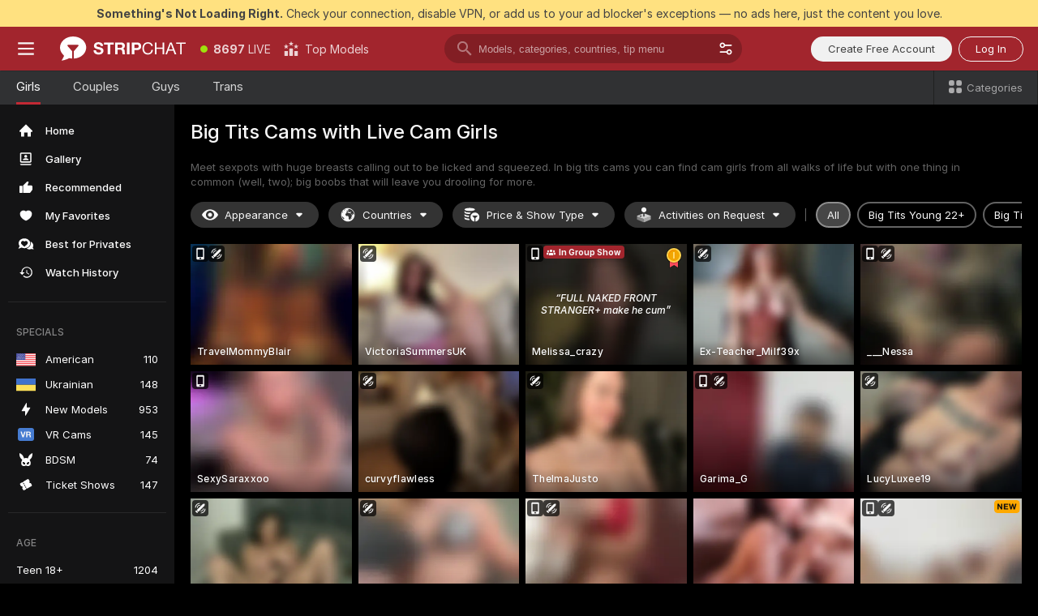

--- FILE ---
content_type: text/html; charset=utf-8
request_url: https://stripchat.com/girls/big-tits?action=showTokensGiveawayModalDirectLink&affiliateId=240126c9vppqr6dluko5x9wxkn4da0ctny1rv98ktgxatorhhb424dkrbhdx491s&campaignId=lovetits.vip&landing=goToTheTag&realDomain=go.rmhfrtnd.com&sourceId=lovetits.vip&stripbotVariation=NullWidget&userId=1a2bfdd0d5ef1796acdef4cc75e3164c7867866c9e41eec2d2442b6722c43a1a
body_size: 119441
content:
<!doctype html><html lang="en"><head prefix="og: http://ogp.me/ns# fb: http://ogp.me/ns/fb# website: http://ogp.me/ns/website#"><meta charset="utf-8"><meta http-equiv="Content-Security-Policy" content="default-src 'self' *.stripchat.com data: blob: *.amplitude.com *.google-analytics.com *.googletagmanager.com *.googleapis.com *.gstatic.com *.lovense.club:* *.lovense.com *.fanberry.com *.lovense-api.com *.stripcdn.com *.stripst.com *.stripst.dev *.strpst.com *.striiiipst.com *.pitchrat.com *.chapturist.com *.thicrapst.com *.stratchit.com *.strwst.com *.doppiocdn.com *.doppiocdn1.com *.doppiocdn.net *.doppiocdn.org *.doppiocdn.media *.doppiocdn.live *.doppiostreams.com *.hotjar.com *.moengage.com *.hotjar.io fpnpmcdn.net loo3laej.com as2econ.com sonnontrus.com stripchat.page mc.thedd.online *.handyfeeling.com stripchat.app *.strpssts-ana.com; img-src 'self' * data: blob: android-webview-video-poster: *.amplitude.com *.moengage.com; script-src 'self' *.stripchat.com data: 'unsafe-inline' 'unsafe-eval' blob: *.amplitude.com *.google-analytics.com *.googletagmanager.com *.googleapis.com *.gstatic.com *.hytto.com *.lovense.club:* *.lovense.com *.fanberry.com *.lovense-api.com *.stripst.com *.stripst.dev *.strpst.com *.striiiipst.com *.pitchrat.com *.chapturist.com *.thicrapst.com *.stratchit.com *.strwst.com *.doppiocdn.com *.doppiocdn1.com *.doppiocdn.net *.doppiocdn.org *.doppiocdn.media *.doppiocdn.live *.doppiostreams.com *.google.com platform.twitter.com wss://*.sc-apps.com www.googleadservices.com cdnjs.cloudflare.com/ajax/libs/fingerprintjs2/2.1.2/fingerprint2.min.js challenges.cloudflare.com/turnstile/v0/api.js *.hotjar.com *.moengage.com *.crowdin.com cdntechone.com fpnpmcdn.net loo3laej.com as2econ.com sonnontrus.com stripchat.page mc.thedd.online *.nktrdr.com *.xhamster.com *.llyjmp.com *.rmzsglng.com *.lxzrdr.com *.mnaspm.com *.rmhfrtnd.com *.xxxivjmp.com *.xxxvjmp.com *.xxxviiijmp.com *.xlviiirdr.com *.zybrdr.com *.bbrdbr.com *.dmsktmld.com *.fxmnba.com *.althz.com *.bdobre.com *.blcdog.com *.imkirh.com *.rmishe.com *.bmbsgo.com *.eizzih.com *.godkc.com *.hciri.com *.eshimor.com *.reebr.com *.suovop.com *.neorts.com *.xofde.com *.ohscprts.com *.thscprts.com *.thrscprts.com *.forscprts.com *.fiscprts.com *.siscprts.com *.sescprts.com *.eiscprts.com *.niscprts.com *.tscprts.com *.xlivrdr.com *.strpssts-ana.com hcaptcha.com *.hcaptcha.com; connect-src 'self' *.stripchat.com *.amplitude.com *.doubleclick.net *.flixstorage.com *.google-analytics.com *.googletagmanager.com *.googleapis.com *.hytto.com *.lovense.club:* *.lovense.com *.fanberry.com *.lovense-api.com *.stripcdn.com stripchat.com *.xhamsterlive.com *.xlivesex.com *.stripst.com *.stripst.dev *.strpst.com *.striiiipst.com *.pitchrat.com *.chapturist.com *.thicrapst.com *.stratchit.com *.strwst.com *.doppiocdn.com *.doppiocdn1.com *.doppiocdn.net *.doppiocdn.org *.doppiocdn.media *.doppiocdn.live *.doppiostreams.com syndication.twitter.com wss://*.stripchat.com wss://*.stripcdn.com wss://*.stripcdn.com:8090 wss://*.stripst.com wss://*.stripst.dev wss://*.strpst.com wss://*.strwst.com wss://*.doppiocdn.com wss://*.doppiocdn.org wss://*.doppiocdn.media wss://*.lovense.com wss://*.fanberry.com wss://*.lovense-api.com wss://*.sc-apps.com *.hotjar.com *.moengage.com *.hotjar.io wss://*.hotjar.com *.crowdin.com crowdin.com datatechone.com ststandard.com stquality.org accounts.google.com fpnpmcdn.net loo3laej.com as2econ.com sonnontrus.com stripchat.page mc.thedd.online *.handyfeeling.com stripchat.app stripchat.ooo strip.chat stripchats.global strip-chat.club stripchat.direct stripchat.vision stripchats.info stripchats.me stripchat.care stripchats.webcam stripchats.site stripchats.website stripchats.io stripchats.pro stripchats.app stripchats.chat stripchats.direct stripchats.social stripchat.express strip-chat.io strip-chat.pro strip-chat.live strip-chat.app strip-chat.best strip-chat.webcam strip-chat.me strip-chat.chat strip-chat.direct strip-chat.website *.nktrdr.com *.xhamster.com *.llyjmp.com *.rmzsglng.com *.lxzrdr.com *.mnaspm.com *.rmhfrtnd.com *.xxxivjmp.com *.xxxvjmp.com *.xxxviiijmp.com *.xlviiirdr.com *.zybrdr.com *.bbrdbr.com *.dmsktmld.com *.fxmnba.com *.althz.com *.bdobre.com *.blcdog.com *.imkirh.com *.rmishe.com *.bmbsgo.com *.eizzih.com *.godkc.com *.hciri.com *.eshimor.com *.reebr.com *.suovop.com *.neorts.com *.xofde.com *.ohscprts.com *.thscprts.com *.thrscprts.com *.forscprts.com *.fiscprts.com *.siscprts.com *.sescprts.com *.eiscprts.com *.niscprts.com *.tscprts.com *.xlivrdr.com *.strpssts-ana.com hcaptcha.com *.hcaptcha.com; media-src 'self' *.stripchat.com data: blob: *.ahcdn.com *.amplitude.com *.lovense.club:* *.lovense.com *.fanberry.com *.lovense-api.com *.stripcdn.com *.stripst.com *.stripst.dev *.strpst.com *.striiiipst.com *.pitchrat.com *.chapturist.com *.thicrapst.com *.stratchit.com *.strwst.com *.doppiocdn.com *.doppiocdn1.com *.doppiocdn.net *.doppiocdn.org *.doppiocdn.media *.doppiocdn.live stripchat.page *.strpssts-ana.com; style-src 'self' *.stripchat.com 'unsafe-inline' *.amplitude.com *.googleapis.com *.hytto.com *.lovense.club:* *.lovense.com *.fanberry.com *.lovense-api.com *.stripcdn.com *.stripst.com *.stripst.dev *.strpst.com *.striiiipst.com *.pitchrat.com *.chapturist.com *.thicrapst.com *.stratchit.com *.strwst.com *.tagmanager.google.com *.moengage.com *.crowdin.com accounts.google.com stripchat.page *.strpssts-ana.com hcaptcha.com *.hcaptcha.com; frame-src * data: *.moengage.com hcaptcha.com *.hcaptcha.com" />
<script>window.CSP_REPORT_URI="/_csp"</script><script>!function(){"use strict";!function(){var e=window.CSP_REPORT_URI;if(e){var i=new Set;document.addEventListener("securitypolicyviolation",(function(t){if("undefined"!=typeof fetch){var r=function(e){var i=e.violatedDirective&&-1!==e.violatedDirective.indexOf("eval"),t=e.effectiveDirective&&-1!==e.effectiveDirective.indexOf("eval"),r=e.sample&&-1!==e.sample.indexOf("eval");if(!e.blockedURI&&(i||t)||r)return"eval";if("string"==typeof e.blockedURI)try{return new URL(e.blockedURI).hostname}catch(i){return e.blockedURI}return null}(t);r&&i.has(r)||(r&&i.add(r),fetch(e,{method:"POST",headers:{"Content-Type":"application/json"},body:JSON.stringify({blockedURL:t.blockedURI,columnNumber:t.columnNumber,disposition:t.disposition,documentURL:t.documentURI,effectiveDirective:t.effectiveDirective,lineNumber:t.lineNumber,originalPolicy:t.originalPolicy,referrer:t.referrer,sample:t.sample,sourceFile:t.sourceFile,statusCode:t.statusCode})}).catch((function(e){return console.error("Error sending CSP report:",e)})))}}))}}()}()</script><title>Big Tits Cams Live: Huge Boobs in Webcam Chat | Stripchat</title><meta data-helmet="1" property="og:type" content="website"><meta data-helmet="1" property="og:image" content="https://assets.striiiipst.com/assets/icons/metaogimage.jpg?v=4f3e5e4b"><meta data-helmet="1" property="og:url" content="https://stripchat.com/girls/big-tits"><meta data-helmet="1" name="twitter:card" content="summary_large_image"><meta data-helmet="1" property="og:site_name" content="Stripchat – Free Live Cams Community"><meta data-helmet="1" name="twitter:creator" content="@stripchat"><meta data-helmet="1" name="twitter:site" content="@stripchat"><meta data-helmet="1" property="og:title" content="Big Tits Cams Live: Huge Boobs in Webcam Chat"><meta data-helmet="1" property="og:description" content="Dream of the perfect big boobs? Visit our big tits cams, undress our models and switch on your senses 👄❤️"><meta data-helmet="1" name="description" content="Dream of the perfect big boobs? Visit our big tits cams, undress our models and switch on your senses 👄❤️"><meta data-helmet="1" name="robots" content="index, follow, max-snippet:-1, max-video-preview:-1, max-image-preview:large"><script>window.ANALYTICS_CDN='https://assets.strpssts-ana.com/assets/'</script><meta name="theme-color" content="#303133"><meta http-equiv="Cache-Control" content="no-cache"><meta name="apple-mobile-web-app-capable" content="yes"><meta name="viewport" content="width=device-width,initial-scale=1"><meta name="RATING" content="RTA-5042-1996-1400-1577-RTA"><meta name="RATING" content="mature"><meta name="google" content="notranslate"><meta name="msapplication-square70x70logo" content="https://assets.striiiipst.com/assets/icons/mstile-70x70.png?v=9670c787"><meta name="msapplication-square150x150logo" content="https://assets.striiiipst.com/assets/icons/mstile-150x150.png?v=9670c787"><meta name="msapplication-square270x270logo" content="https://assets.striiiipst.com/assets/icons/mstile-270x270.png?v=9670c787"><meta name="msapplication-wide310x150logo" content="https://assets.striiiipst.com/assets/icons/mstile-310x150.png?v=9670c787"><meta name="msapplication-square310x310logo" content="https://assets.striiiipst.com/assets/icons/mstile-310x310.png?v=9670c787"><meta name="application-name" content="Stripchat"><meta name="msapplication-TileColor" content="#000000"><style>:root{--primary:#a2252d;--primary-light:#fa5365;--primary-dark:#912229;--primary-border:#c22934;--primary-modal:#af262f;--primary-gradient:#a2252d;--header-logo-aspect-ratio:2.870;--footer-logo-aspect-ratio:5.167}.adblocker-notification{display:flex;position:relative;width:100vw;padding:8px 16px;background:#ffe180;color:#434343;z-index:10002;justify-content:center}</style><style>.disable-transition *{transition:none!important}</style><link rel='preload' href='https://assets.striiiipst.com/assets/bootstrap_dark.c8b5ec10a4254a07.css' as='style'><link media='screen and (max-width:1279px)' rel='preload' href='https://assets.striiiipst.com/assets/bootstrap_dark_mobile.c8b5ec10a4254a07.css' as='style'><link rel="preload" href="https://assets.striiiipst.com/assets/common/fonts/Inter-Regular.woff2?v=4.1" as="font" type="font/woff2" crossorigin="anonymous"><link rel="preload" href="https://assets.striiiipst.com/assets/common/fonts/Inter-Medium.woff2?v=4.1" as="font" type="font/woff2" crossorigin="anonymous"><link rel="preload" href="https://assets.striiiipst.com/assets/common/fonts/Inter-Bold.woff2?v=4.1" as="font" type="font/woff2" crossorigin="anonymous"><script>window.SPLIT_STYLE_CHUNKS={"settings_theme.2d7c516664bd90c6.css":true,"studios_theme.b04a5cfe04fa796b.css":true,"models_theme.1ef9f998260bb266.css":true,"70930_theme.d730bc5ae657ccef.css":true,"about_theme.195ef9760504ffd4.css":true,"model-about_theme.7636af21f9299c8c.css":true,"bootstrap_theme.c8b5ec10a4254a07.css":true,"82770_theme.a7cd0a9c6e0c0594.css":true,"viewcam_theme.ae8a3279bb209f0a.css":true}</script><script>var PWA_API_DISCOVER_HOST="https://stripchat.app",AMPLITUDE_ALTERNATIVE_URL="loo3laej.com",AMPLITUDE_SR_CONFIG_ALTERNATIVE_URL="https://sr-client-cfg.amplitude.com/config",AMPLITUDE_SR_TRACK_ALTERNATIVE_URL="https://api-sr.amplitude.com/sessions/v2/track",ALTKRAFT_TOKEN="jNDZzoMq363-08a78b7b3baddce7",FIREBASE_API_KEY="AIzaSyC8HXmH6EMTJ-zwRr4DSJoLThqyCp-cdgM",FIREBASE_PROJECT_ID="superchat-2d0d0",FIREBASE_MESSAGE_SENDER_ID="685102796556",ALTKRAFT_TOKEN_V3="24Cbc93pFGzs-08a78b7b3baddce7",VAPID_KEY_V3="BAnJF5mvpHxN7upx4S7qXycTHmExreo4mlT6uWQcljCEMo0sH5rCDqUP4Nl-_t-25vLERyJuBY6pnJ7sfPXWJb0",AMPLITUDE_KEY="19a23394adaadec51c3aeee36622058d",RELEASE_VERSION="11.5.9",GOOGLE_CLIENT_ID="67819290237-pean7okuo1c6a4bf5g19d9anjj15uvp6.apps.googleusercontent.com",HAS_TWITTER_AUTH=!0,GTAG_TRACK_ID="G-Q87RE2YE8G",GTAG_TRACK_TYPE="",SITE_NAME="Stripchat",SENTRY_DSN="https://d8629522213649e7a4e0b63d14e1dc5f@sentry-public.stripchat.com/9",SENTRY_TRACES_SAMPLE_RATE="0.01",ERROR_REPORTING_ENABLED=true,LIGHT_LOGO_URL="https://assets.striiiipst.com/assets/icons/lightlogo.svg?v=f2f0c2f2",HEADER_LOGO_URL="https://assets.striiiipst.com/assets/icons/headerlogo.svg?v=792251f1",FOOTER_LOGO_URL="https://assets.striiiipst.com/assets/icons/footerlogo.svg?v=402671de",APP_ICON_URL="https://assets.striiiipst.com/assets/icons/appicon.png?v=9670c787",META_OG_IMAGE_URL="https://assets.striiiipst.com/assets/icons/metaogimage.jpg?v=4f3e5e4b",WATERMARK_URL="https://assets.striiiipst.com/assets/icons/watermark.svg?v=ec3c3bc9",WHITE_LABEL_ID="sc",IS_XHL_WL=!1,DEPLOY_ENV="production",WHITE_LABEL_HOST="stripchat.com",WHITE_LABEL_REDIRECT_URL="",THEME_ID="dark",CANONICAL_DOMAIN_NAME="Stripchat.com",CANONICAL="stripchat.com",WEB_PUSH_ID="web.com.stripchat",MODELS_REGISTRATION_URL="https://stripchat.com/signup/model",STUDIOS_REGISTRATION_URL="https://stripchat.com/signup/studio",WEBMASTERS_REGISTRATION_URL="https://stripcash.com/",DEFAULT_INDEX_TAG_URL="girls",I18N_POSTFIX="",IS_I18N_SEO_IGNORE_CROWDIN=!1,IS_STREAMING_AVAILABLE=!0,IS_WL_PIXELATED=!1,IS_PIXELATED_STREAM_ENABLED=!1,IS_TAG_BASED_WL=!1,IS_HIDE_CONTENT=!1,UI_OVERRIDE="default",IS_ALT_WL=!1,SOCIAL_URLS={blog:"https://stripchat.com/blog/",twitter:"https://x.com/stripchat",reddit:"https://www.reddit.com/r/StripchatOfficial/"}</script><script>!function(){var t="onErrorLoadScript=1";window.addEventListener("error",(function(e){var n=e.target;if(n&&n instanceof HTMLScriptElement&&"app"===n.getAttribute("data-stripchat-script")){var o=new Date(Date.now()+6e4);try{-1===document.cookie.indexOf(t)&&(document.cookie=t+";path=/;expires="+o.toUTCString(),setTimeout((function(){return location.reload()}),3e3))}catch(t){console.warn(t)}}}),!0)}()</script><script>var _jipt=[];_jipt.push(["project","stripchat"]),function(){var subdomainMatch=/^(ar|br|cs|da|de|es|fi|fr|el|hr|hu|id|it|ita|ja|ko|nl|no|pl|pol|pt|ro|ru|sk|sv|tr|vi|zh|ua|zt|th|ms|bn)(?=\..+\.).+/i.exec(location.hostname),aliasLocales={pol:"pl",ita:"it"},i18nScript="https://assets.striiiipst.com/assets/translations_en.b46622df61bc1b.js",canvasPerformanceTest="https://assets.striiiipst.com/assets/canvas-performance-test.js";!function(){"use strict";var n={d:function(t,e){for(var i in e)n.o(e,i)&&!n.o(t,i)&&Object.defineProperty(t,i,{enumerable:!0,get:e[i]})},o:function(t,n){return Object.prototype.hasOwnProperty.call(t,n)}},t={};function e(t,n){window.SUBDOMAIN="en";try{if(/crowdinInContext=1/.test(document.cookie))return void(window.SUBDOMAIN="aa")}catch(t){console.warn(t)}t&&t.length>1&&(window.SUBDOMAIN=n[t[1]]||t[1])}function r(){try{document&&document.documentElement&&/(?:^|;\s*)c=/.test(document.cookie)&&document.documentElement.classList.add("cookie-accepted")}catch(t){}}function i(){if(window.LEGACY=!1,-1!==location.search.indexOf("es-legacy"))window.LEGACY=!0;else if(-1!==location.search.indexOf("es-modern"))window.LEGACY=!1;else try{if(!("IntersectionObserver"in window&&"Promise"in window&&"fetch"in window&&"WeakMap"in window&&"fromEntries"in Object&&"finally"in Promise.prototype))throw{};eval("const a = async ({ ...rest } = {}) => rest; let b = class {};"),window.LEGACY=!1}catch(t){window.LEGACY=!0}if(window.LEGACY)try{(new Image).src="/pixel/static/legacy?t=".concat(Date.now())}catch(t){}}function o(t){var n=t,e=null,i=function(){},r=function(t){};return"en"!==window.SUBDOMAIN&&(n=n.replace("_en","_"+window.SUBDOMAIN)),window.I18N_POSTFIX&&"default"!==window.I18N_POSTFIX&&(n=n.replace("translations","translations_"+window.I18N_POSTFIX)),"aa"===window.SUBDOMAIN&&(e="//cdn.crowdin.com/jipt/jipt.js"),window.I18N_SCRIPT_PROMISE=new Promise((function(t,n){i=t,r=n})),{i18nScript:n,jiptScript:e,resolveI18nPromise:i,rejectI18nPromise:r}}function c(){window.BUNDLE_LOAD_METRICS={resources:{},build:Date.now()};var t=/\/([\w-]+)\.\w{10,20}\.js/;function n(n){var e=n.src,i=n.startTime,r=n.isError;if(e){var o=Date.now()-i,c=e.match(t),a=c?c[1]:e;window.BUNDLE_LOAD_METRICS.resources[a]={error:r,time:o}}}return{injectScript:function(t){var e=t.src,i=t.onLoad,r=t.onError,o=t.fetchPriority,c=Date.now(),a=document.createElement("script");a.setAttribute("data-stripchat-script","app"),a.setAttribute("data-stripchat-script","app"),a.addEventListener("load",(function(){null==i||i(e),n({src:e,startTime:c,isError:!1})})),a.addEventListener("error",(function(t){null==r||r(t.error),n({src:e,startTime:c,isError:!0})})),o&&(a.fetchPriority?a.fetchPriority=o:"high"===o&&function(t){var n=document.createElement("link");n.rel="preload",n.as="script",n.href=t,document.head.appendChild(n)}(e)),a.async=!0,a.src=e,document.head.appendChild(a)}}}function a(t,n,a,s){e(t,s),i(),r(),window.STATIC_PATH_REPLACED="https://assets.striiiipst.com/assets";var d=o(n),w=d.i18nScript,u=d.jiptScript,l=d.resolveI18nPromise,p=d.rejectI18nPromise,f=c().injectScript;function m(){window.IS_LOADED=!0}window.HANDLE_LATE_LOADABLE_SCRIPT=function(t){f({src:t})},f({src:w,onLoad:function(){return l()},onError:function(t){return p(t)}}),u&&f({src:u}),f({src:a}),window.IS_LOADED=!1,"complete"===document.readyState?m():window.addEventListener("load",m)}a(subdomainMatch,i18nScript,canvasPerformanceTest,aliasLocales)}()}()</script><script async data-stripchat-script="app" fetchpriority="high" src='https://assets.striiiipst.com/assets/corejs-75349.9e240b24a5ffbb27.js'></script><script async data-stripchat-script="app" fetchpriority="high" src='https://assets.striiiipst.com/assets/redux-48526.e096bd9b05468601.js'></script><script async data-stripchat-script="app" fetchpriority="high" src='https://assets.striiiipst.com/assets/vendors-66831.b9d59b28c4bf5576.js'></script><script async data-stripchat-script="app" fetchpriority="high" src='https://assets.striiiipst.com/assets/main.2864b5f994fc523f.js'></script><script async data-stripchat-script="app" fetchpriority="high" src='https://assets.striiiipst.com/assets/react-65374.2c809e0d42ef8fab.js'></script><script async data-stripchat-script="app" fetchpriority="high" src='https://assets.striiiipst.com/assets/redux-33349.fe7bd84d566cd749.js'></script><script async data-stripchat-script="app" fetchpriority="high" src='https://assets.striiiipst.com/assets/vendors-6370.fef4d473a8ef7e0d.js'></script><script async data-stripchat-script="app" fetchpriority="high" src='https://assets.striiiipst.com/assets/bootstrap.a535dc580d943f5c.js'></script><script async data-stripchat-script="app" src='https://assets.striiiipst.com/assets/offlineModels.9407a36b44c8512a.js'></script><script>window.SSR_ICONS = ["menu","dot","best-models","search-3","filter","menu-mobile","sort","categories-2","close-2","close-3","home","photo-2-ds","recommended","favorited","locked","watch-history","lightning","badge-vr-ds","bunny-mask","ticket-ds","interactive-toy-ds","mobile","sparks","categories-ds","i18n","close-arrow","eye-ds","globe-ds","tokens-stripchat-logo-ds","joystick-vert-ds","triangle-arrow-down-ds","group-ds","medal-1","medal-3","medal-2","ticket","about","stripchat-logo","x-logo-ds","reddit","inquiries"]</script><script>!function(){"use strict";var t,n,o="http://www.w3.org/2000/svg",e=!1,a=[],c=function(){var n;t||((t=document.getElementById("svgDefs"))||((t=document.createElementNS(o,"defs")).id="svgDefs",(n=document.createElementNS(o,"svg")).style.display="none",n.appendChild(t)),document.body.appendChild(n))},r=function(o,r){n||(n=document.createDocumentFragment()),n.appendChild(o),r&&a.push(r),e||(requestAnimationFrame((function(){n&&(c(),t.appendChild(n),a.forEach((function(t){return t()})),a=[],n=void 0,e=!1)})),e=!0)},s=!1,i={},u=function(t){var n=i[t];(null==n?void 0:n.svgData)&&function(t,n,e){var a=t[0],c=t[1],s=document.createElementNS(o,"symbol");s.id="".concat("icons","-").concat(n),s.innerHTML=a,s.setAttribute("viewBox",c),r(s,e)}(n.svgData,t,(function(){n.callbacks.forEach((function(t){return t()})),n.callbacks=[],n.errorCallbacks=[],delete n.svgData,n.status="rendered"}))},d=function(t,n,o){try{var e=i[t]||{status:"init",callbacks:[],errorCallbacks:[]};if(i[t]=e,"rendered"===e.status)return void(null==n||n());n&&e.callbacks.push(n),o&&e.errorCallbacks.push(o),"init"===e.status&&(e.status="loading",function(t,n,o){var e="".concat(window.STATIC_PATH_REPLACED,"/svg-icons/").concat(t,".json?").concat("6c948f2f");if("undefined"==typeof fetch){var a=new XMLHttpRequest;a.open("GET",e),a.onload=function(){200!==a.status&&o(Error("Cannot load ".concat(t,". Status ").concat(a.status)));try{var e=JSON.parse(a.responseText);n(e)}catch(n){o(Error("Cannot parse ".concat(t," json")))}},a.onerror=function(){return o(Error("Cannot load ".concat(t)))},a.send()}else fetch(e,{priority:"low"}).then((function(t){if(!t.ok)throw Error("Status ".concat(t.status));return t.json()})).then((function(t){n(t)})).catch((function(n){o(Error("Cannot load ".concat(t,". ").concat(null==n?void 0:n.message)))}))}(t,(function(n){e.status="loaded",e.svgData=n,s&&u(t)}),(function(n){e.errorCallbacks.forEach((function(t){return t(n)})),delete i[t]})))}catch(t){console.error(t)}},l=function(){if(!s){s=!0;try{Object.keys(i).filter((function(t){var n;return"loaded"===(null===(n=i[t])||void 0===n?void 0:n.status)})).forEach((function(t){u(t)}))}catch(t){console.error(t)}}};window.SSR_ICONS&&window.SSR_ICONS.forEach((function(t){return d(t)})),"loading"!==document.readyState&&l(),window.svgLoader={importIcon:d,onDomReady:l}}()</script><script>window.CONFIG_PRELOADER_SSR_DATA = {"mode":"guest"};</script><script>!function(){"use strict";var n,t=new RegExp("(?:^|;\\s*)".concat("avStartedAt","=([^;]*)")),e=function(){try{var n=function(n){var e=n.match(t);return(null==e?void 0:e[1])?decodeURIComponent(e[1]):null}(document.cookie);return null!=n&&!Number.isNaN(n)&&new Date(n).getTime()>0?n:null}catch(n){return null}},i=function(n,t){var e=t.requestPath;return n.get("/v3/config/initial-dynamic",{requestPath:e},{withResponseHeaders:!0})},r={5:"ServerError",4:"ClientError"},a="NetworkError",o=function(n){var t;return null!==(t=r[Math.floor(n/100)])&&void 0!==t?t:a},c=(n="/api/front",{get:function(t,e){var i=arguments.length>2&&void 0!==arguments[2]?arguments[2]:{},r=i.headers,c=i.withResponseHeaders,s=new Headers;if(s.append("Accept","application/json"),s.append("Front-Version",window.RELEASE_VERSION||""),r){var u=function(n){var t=r[n];Array.isArray(t)?t.forEach((function(t){return s.append(n,t)})):t&&s.append(n,t)};for(var f in r)u(f)}var d=n+t;if(e&&"object"==(void 0===e?"undefined":e&&"undefined"!=typeof Symbol&&e.constructor===Symbol?"symbol":typeof e)){var l=new window.URLSearchParams;for(var h in e){var g=e[h];g&&l.append(h,"".concat(g))}d+="?".concat(l.toString())}return fetch(d,{headers:s}).catch((function(n){throw Object.assign(n,{name:a,source:"preloaderApi"})})).then((function(n){if(!n.ok){var t=Error("".concat(n.status," ").concat(n.statusText));throw Object.assign(t,{name:o(n.status),source:"preloaderApi"}),t}return n.json().then((function(t){return c?Object.assign(t,{responseHeaders:Object.fromEntries(n.headers.entries())}):t}))}))}});window.configPreloaderCache=function(){var n=window.CONFIG_PRELOADER_SSR_DATA;delete window.CONFIG_PRELOADER_SSR_DATA;var t={};if("guest"===(null==n?void 0:n.mode)){var r={requestPath:window.location.pathname},a=i(c,r);a.catch((function(){})),t.initialDynamicConfigPromise={promise:a,params:r}}else if("user"===(null==n?void 0:n.mode)){var o={requestPath:window.location.pathname},s=i(c,o),u={avStartedAt:e()||void 0},f=c.get("/v3/config/dynamic",u,{withResponseHeaders:!0,ssrCache:function(n){return n.requestInfo,null}}),d=s.then((function(n){var t=n.initialDynamic.jwtToken;return t?function(n){var t=arguments.length>1&&void 0!==arguments[1]?arguments[1]:{};return n.get("/abtests/config",{},{withJwtAuth:!0,headers:t})}(c,{Authorization:t}):null})),l={isTagBasedWl:n.isTagBasedWl},h=s.then((function(n){var t=n.initialDynamic.jwtToken;return function(n,t){var e=arguments.length>2&&void 0!==arguments[2]?arguments[2]:{};return n.get("/tags/config/dynamic",t,{headers:e,withJwtAuth:!0,ssrCache:function(n){return n.requestInfo,null}})}(c,l,t?{Authorization:t}:{})}));s.catch((function(){})),f.catch((function(){})),d.catch((function(){})),h.catch((function(){})),t.staticConfig=n.staticConfig,t.featuresConfig=n.featuresConfig,t.initialStaticConfig=n.initialStaticConfig,t.tagsStaticConfig=n.tagsStaticConfig,t.abTestsConfig=n.abTestsConfig,t.initialDynamicConfigPromise={promise:s,params:o},t.dynamicConfigPromise={promise:f,params:u},t.abTestsServerPromise=d,t.dynamicTagsConfigPromise={promise:h,params:l}}return t}()}()</script><link rel="manifest" href="/manifest.json"><link data-helmet="1" rel="alternate" href="https://stripchat.com/girls/big-tits" hreflang="x-default"><link data-helmet="1" rel="alternate" href="https://stripchat.com/girls/big-tits" hreflang="en"><link data-helmet="1" rel="alternate" href="https://de.stripchat.com/girls/big-tits" hreflang="de"><link data-helmet="1" rel="alternate" href="https://fr.stripchat.com/girls/big-tits" hreflang="fr"><link data-helmet="1" rel="alternate" href="https://es.stripchat.com/girls/big-tits" hreflang="es"><link data-helmet="1" rel="alternate" href="https://ita.stripchat.com/girls/big-tits" hreflang="it"><link data-helmet="1" rel="alternate" href="https://nl.stripchat.com/girls/big-tits" hreflang="nl"><link data-helmet="1" rel="alternate" href="https://pt.stripchat.com/girls/big-tits" hreflang="pt"><link data-helmet="1" rel="alternate" href="https://br.stripchat.com/girls/big-tits" hreflang="pt-BR"><link data-helmet="1" rel="alternate" href="https://el.stripchat.com/girls/big-tits" hreflang="el"><link data-helmet="1" rel="alternate" href="https://ua.stripchat.com/girls/big-tits" hreflang="uk"><link data-helmet="1" rel="alternate" href="https://pol.stripchat.com/girls/big-tits" hreflang="pl"><link data-helmet="1" rel="alternate" href="https://ru.stripchat.com/girls/big-tits" hreflang="ru"><link data-helmet="1" rel="alternate" href="https://ro.stripchat.com/girls/big-tits" hreflang="ro"><link data-helmet="1" rel="alternate" href="https://hu.stripchat.com/girls/big-tits" hreflang="hu"><link data-helmet="1" rel="alternate" href="https://cs.stripchat.com/girls/big-tits" hreflang="cs"><link data-helmet="1" rel="alternate" href="https://hr.stripchat.com/girls/big-tits" hreflang="hr"><link data-helmet="1" rel="alternate" href="https://sk.stripchat.com/girls/big-tits" hreflang="sk"><link data-helmet="1" rel="alternate" href="https://no.stripchat.com/girls/big-tits" hreflang="no"><link data-helmet="1" rel="alternate" href="https://sv.stripchat.com/girls/big-tits" hreflang="sv"><link data-helmet="1" rel="alternate" href="https://da.stripchat.com/girls/big-tits" hreflang="da"><link data-helmet="1" rel="alternate" href="https://fi.stripchat.com/girls/big-tits" hreflang="fi"><link data-helmet="1" rel="alternate" href="https://ja.stripchat.com/girls/big-tits" hreflang="ja"><link data-helmet="1" rel="alternate" href="https://ko.stripchat.com/girls/big-tits" hreflang="ko"><link data-helmet="1" rel="alternate" href="https://zh.stripchat.com/girls/big-tits" hreflang="zh"><link data-helmet="1" rel="alternate" href="https://zt.stripchat.com/girls/big-tits" hreflang="zh-Hant"><link data-helmet="1" rel="alternate" href="https://th.stripchat.com/girls/big-tits" hreflang="th"><link data-helmet="1" rel="alternate" href="https://bn.stripchat.com/girls/big-tits" hreflang="bn"><link data-helmet="1" rel="alternate" href="https://id.stripchat.com/girls/big-tits" hreflang="id"><link data-helmet="1" rel="alternate" href="https://ms.stripchat.com/girls/big-tits" hreflang="ms"><link data-helmet="1" rel="alternate" href="https://vi.stripchat.com/girls/big-tits" hreflang="vi"><link data-helmet="1" rel="alternate" href="https://ar.stripchat.com/girls/big-tits" hreflang="ar"><link data-helmet="1" rel="alternate" href="https://tr.stripchat.com/girls/big-tits" hreflang="tr"><link data-helmet="1" rel="preconnect" href="https://edge-hls.doppiocdn.com"><link data-helmet="1" rel="canonical" href="https://stripchat.com/girls/big-tits"><link rel='stylesheet' data-href='bootstrap_theme.c8b5ec10a4254a07.css' href='https://assets.striiiipst.com/assets/bootstrap_dark.c8b5ec10a4254a07.css'><link media='screen and (max-width:1279px)' rel='stylesheet' data-href='bootstrap_theme_mobile.c8b5ec10a4254a07.css' href='https://assets.striiiipst.com/assets/bootstrap_dark_mobile.c8b5ec10a4254a07.css'><link rel="icon" sizes="16x16" href="https://assets.striiiipst.com/assets/icons/favicon-16x16.png?v=9670c787"><link rel="icon" sizes="32x32" href="https://assets.striiiipst.com/assets/icons/favicon-32x32.png?v=9670c787"><link rel="icon" sizes="196x196" href="https://assets.striiiipst.com/assets/icons/favicon-196x196.png?v=9670c787"><link rel="icon" sizes="512x512" href="https://assets.striiiipst.com/assets/icons/favicon-512x512.png?v=9670c787"><link rel="mask-icon" href="https://assets.striiiipst.com/assets/icons/mask-icon.png"><link rel="apple-touch-icon" sizes="120x120" href="https://assets.striiiipst.com/assets/icons/apple-touch-icon-120x120.png?v=f86ed58a"><link rel="apple-touch-icon" sizes="152x152" href="https://assets.striiiipst.com/assets/icons/apple-touch-icon-152x152.png?v=f86ed58a"><link rel="apple-touch-icon" sizes="167x167" href="https://assets.striiiipst.com/assets/icons/apple-touch-icon-167x167.png?v=f86ed58a"><link rel="apple-touch-icon" sizes="180x180" href="https://assets.striiiipst.com/assets/icons/apple-touch-icon-180x180.png?v=f86ed58a"><link rel="dns-prefetch" href="//img.strpst.com"><link rel="preconnect" href="//img.strpst.com"><link rel="preconnect" href="/api/front"></head><body class="disable-transition"><!--
    release_version: 11.5.9
    branch: master
    revision: 7fce9e8e6f24fda2cba479e4f52ade267022d8e7
    template_version: 0f0ae1b7
  --><script>window.svgLoader.onDomReady()</script><script>!function(){"use strict";for(var e={SIGNUP:"signup",LOGIN:"login",FAN_CLUB_SUBSCRIPTION:"fanClubSubscription"},t=/^(http|https):\/\/([^/]*)(xhamster(live)?|strip(dev|chat))\.(com|local|dev)\/?/,o={AUTO_SPY:"autoSpy",COPY_GIFT_LINK:"copyGiftLink",SHOW_INSTALL_PWA_MODAL:"showInstallPwaModal",TWO_FACTOR_AUTHORIZATION:"2fa",GOLD_MEMBERSHIP_SUBSCRIBE_DIRECT_LINK:"goldMembershipSubscribeDirectLink",SIGN_UP_MODAL_DIRECT_LINK:"signUpModalDirectLink",SIGN_UP_PREFILLED:"signUpPrefilled",SIGN_UP_MODAL_DIRECT_LINK_INTERACTIVE:"signUpModalDirectLinkInteractive",SIGN_UP_MODAL_DIRECT_LINK_INTERACTIVE_CLOSE:"signUpModalDirectLinkInteractiveClose",SHOW_TOKENS_GIVEAWAY_MODAL_DIRECT_LINK:"showTokensGiveawayModalDirectLink",CARD_VERIFICATION_BONUS_PACKAGE:"cardVerificationBonusPackage",BUY_TOKENS_PROMO:"buyTokensPromo",SIGN_UP_PROMO:"signUpPromo",MODEL_FILTER_APPLY_SORT_BY:"sortBy",MODEL_CHAT_TAB_TOGGLE:"toggleTab",PERSONAL_NOTIFICATIONS:"personalNotifications",OPEN_NOTIFICATIONS_CENTER:"openNotificationsCenter",INVISIBLE_MODE:"invisibleMode",REDEEM_CODE:"redeemCode",OPEN_CHAT:"openChat",OPEN_PRIVATE_MODAL:"openPrivateModal",OPEN_FAN_CLUB_MODAL:"openFanClubModal",OPEN_SEND_TIP_DIALOG:"openSendTipDialog",OPEN_BUY_TOKENS_MODAL:"openBuyTokensModal",OPEN_GUEST_ON_BORDING:"openGuestOnBoarding",LOGIN_BY_LINK:"loginByLink",CONNECT_STUDIO:"connectStudio",EXTRA_VERIFICATION:"extraVerification",OPEN_AGE_VERIFICATION:"openAgeVerification",MAIN_PERSON_EMAIL_VERIFICATION:"connectMainPerson",TWITTER_AUTH:"twitterAuth",GOOGLE_AUTH:"googleAuthorization",OPEN_CONFIRM_CONNECT_TO_STUDIO_MODAL:"openConfirmConnectToStudioModal",USERNAME_NOT_ALLOWED:"usernameNotAllowed",SHOW_STREAMING_APP_MODAL:"showStreamingAppModal"},n={},i=location.search.substring(1).split("&"),_=0;_<i.length;_++){var r=i[_].split("=");n[r[0]]=r[1]}var a=function(e,t){if(!t)return!1;for(var o=Object.keys(e),n=0;n<o.length;n++)if(e[o[n]]===t)return!0;return!1},I=!1;try{I=document.cookie.indexOf("isVisitorsAgreementAccepted=1")>=0}catch(e){console.warn(e)}var O=function(){var i=n.affiliateId||localStorage.getItem("affiliateId"),_=n.userId,r=n.sauid,I=n.action,O=n.showModal,N=a(o,I)||a(e,O);if(i||_||N||r)return!0;var E=document.referrer,T=!1;try{(function(e,t){if(!e)return!1;try{var o=new URL(e),n=new URL(t);return o.host===n.host}catch(e){return!1}})(E,location.href)&&(T=!0)}catch(e){return!1}return t.test(E)&&!T}(),N=/^\/buy-tokens(\/(success|failure))?\/?$/.test(window.location.pathname);!n.agev&&(I||O||N)&&document.body.classList.add("visitor-agreement-hidden")}()</script><script>!function(){"use strict";var e=!1,n=function(e,n,d){var o=document.createElement("div");return o.className=n,d&&(o.id=d),e.appendChild(o),o};function d(){if(!e&&(e=!0,!("__PRELOADED_STATE__"in window)))for(var d=n(document.body,"loader","body_loader"),o=n(d,"fading-circle centered"),c=1;c<=12;c++)n(o,"loader-circle".concat(c," loader-circle"))}window.initLoader=d,document.addEventListener("DOMContentLoaded",d,{once:!0})}()</script><script>!function(){function o(o,i){var n=[o,"expires=Thu, 01 Jan 1970 00:00:00 GMT"];i&&n.push("domain="+i),document.cookie=n.join(";"),n.push("path=/"),document.cookie=n.join(";")}var i,n,e,t,a,l,c=0;try{c=document.cookie.length}catch(o){console.warn(o)}var r=c>=5e3;(c>=4e3||r)&&(r&&function(){for(var i=document.cookie.split(";"),n=location.hostname,e=0;e<i.length;e++){var t=i[e].split("=")[0].trim()+"=";o(t,null),o(t,n),o(t,"."+n);for(var a=0;!((a=n.indexOf(".",a+1))<0);)o(t,n.substring(a)),o(t,n.substring(a+1))}}(),n=(i={limit:5,interval:1e3,payload:{size:c},callback:function(){r&&document.location.reload()}}).payload,e=i.limit,t=i.interval,a=i.callback,l=0,function o(){if(!(++l>=e)){if(!window.__log)return void setTimeout(o,t);window.__log("error","Cookie limit exceeded",n).finally(a)}}())}()</script><svg style="height:0;width:0;display:block"><defs><symbol id="site_logo_header" viewBox="0 0 310 108"><g class="logo-section-main" fill-rule="evenodd" fill="none"><path fill-rule="evenodd" clip-rule="evenodd" d="M88.9126 58.2492H82.7323C82.7052 60.0365 83.0304 61.5801 83.7081 62.88C84.3858 64.1798 85.3006 65.2495 86.4527 66.089C87.6047 66.9285 88.933 67.5446 90.4374 67.9372C91.9418 68.3299 93.4937 68.5262 95.093 68.5262C97.0718 68.5262 98.8134 68.2961 100.318 67.8357C101.822 67.3753 103.083 66.7322 104.099 65.9062C105.116 65.0803 105.882 64.0986 106.397 62.9612C106.912 61.8238 107.169 60.5917 107.169 59.2647C107.169 57.6399 106.824 56.3062 106.132 55.2636C105.441 54.221 104.621 53.3883 103.672 52.7654C102.724 52.1426 101.768 51.689 100.806 51.4046C99.8435 51.1203 99.0913 50.924 98.5491 50.8156C96.733 50.3553 95.2624 49.9761 94.1375 49.6783C93.0126 49.3804 92.1316 49.0825 91.4946 48.7846C90.8576 48.4867 90.4306 48.1618 90.2138 47.8097C89.9969 47.4577 89.8885 46.9973 89.8885 46.4286C89.8885 45.8058 90.024 45.2912 90.2951 44.885C90.5662 44.4788 90.9118 44.1403 91.3319 43.8695C91.7521 43.5987 92.2197 43.4091 92.7347 43.3008C93.2497 43.1925 93.7648 43.1383 94.2798 43.1383C95.0659 43.1383 95.791 43.206 96.4551 43.3414C97.1193 43.4768 97.7088 43.707 98.2239 44.032C98.7389 44.357 99.1523 44.8038 99.464 45.3725C99.7757 45.9412 99.9587 46.6588 100.013 47.5254H106.193C106.193 45.8464 105.875 44.4179 105.238 43.2399C104.601 42.0619 103.74 41.0938 102.656 40.3355C101.572 39.5773 100.331 39.0289 98.9354 38.6904C97.5394 38.3519 96.0824 38.1826 94.5644 38.1826C93.2633 38.1826 91.9622 38.3586 90.661 38.7107C89.3599 39.0627 88.1943 39.6043 87.1643 40.3355C86.1342 41.0667 85.3007 41.9806 84.6636 43.0774C84.0266 44.1742 83.7081 45.4672 83.7081 46.9567C83.7081 48.2836 83.9589 49.4142 84.4603 50.3485C84.9618 51.2828 85.6192 52.0613 86.4324 52.6842C87.2456 53.307 88.1672 53.8148 89.1973 54.2075C90.2273 54.6001 91.2845 54.9319 92.3688 55.2027C93.4259 55.5006 94.4695 55.7714 95.4996 56.0151C96.5297 56.2588 97.4513 56.5431 98.2645 56.8681C99.0777 57.1931 99.7351 57.5993 100.237 58.0867C100.738 58.5742 100.989 59.2106 100.989 59.9959C100.989 60.7271 100.799 61.3296 100.42 61.8035C100.04 62.2774 99.5656 62.6498 98.9964 62.9206C98.4272 63.1914 97.8173 63.3742 97.1667 63.469C96.5161 63.5638 95.9062 63.6111 95.337 63.6111C94.4967 63.6111 93.6835 63.5096 92.8974 63.3065C92.1113 63.1034 91.4268 62.792 90.844 62.3722C90.2612 61.9525 89.7936 61.4041 89.4412 60.7271C89.0888 60.0501 88.9126 59.2241 88.9126 58.2492ZM117.375 44.2351V67.8763H123.759V44.2351H132.46V38.8732H108.674V44.2351H117.375ZM142.178 51.9936V43.8289H149.171C150.635 43.8289 151.733 44.1471 152.465 44.7835C153.197 45.4199 153.563 46.4421 153.563 47.8503C153.563 49.3127 153.197 50.3688 152.465 51.0187C151.733 51.6687 150.635 51.9936 149.171 51.9936H142.178ZM135.794 38.8732V67.8763H142.178V56.5431H148.561C150.161 56.5431 151.313 56.8952 152.017 57.5993C152.722 58.3034 153.183 59.4137 153.4 60.9302C153.563 62.0946 153.685 63.3133 153.766 64.586C153.847 65.8588 154.064 66.9556 154.416 67.8763H160.8C160.502 67.4701 160.278 66.9759 160.129 66.3937C159.98 65.8114 159.872 65.1954 159.804 64.5454C159.736 63.8955 159.689 63.2591 159.662 62.6362C159.634 62.0134 159.607 61.4718 159.58 61.0114C159.526 60.2802 159.424 59.5491 159.275 58.8179C159.126 58.0867 158.889 57.4165 158.564 56.8072C158.238 56.1979 157.818 55.6698 157.303 55.223C156.788 54.7761 156.138 54.4444 155.352 54.2278V54.1465C156.978 53.4966 158.15 52.5488 158.869 51.3031C159.587 50.0574 159.946 48.5815 159.946 46.8754C159.946 45.7651 159.75 44.7293 159.357 43.768C158.964 42.8066 158.394 41.9603 157.649 41.2292C156.903 40.498 156.009 39.9225 154.965 39.5028C153.922 39.083 152.749 38.8732 151.448 38.8732H135.794ZM165.151 38.8732V67.8763H171.534V38.8732H165.151ZM183.529 52.5217V43.8289H188.49C189.222 43.8289 189.926 43.883 190.604 43.9914C191.282 44.0997 191.878 44.3096 192.393 44.621C192.908 44.9324 193.322 45.3725 193.633 45.9412C193.945 46.5099 194.101 47.2546 194.101 48.1753C194.101 49.096 193.945 49.8407 193.633 50.4094C193.322 50.9781 192.908 51.4182 192.393 51.7296C191.878 52.041 191.282 52.2509 190.604 52.3592C189.926 52.4675 189.222 52.5217 188.49 52.5217H183.529ZM177.146 38.8732V67.8763H183.529V57.4774H190.238C192.054 57.4774 193.599 57.2134 194.873 56.6853C196.147 56.1572 197.184 55.4599 197.984 54.5934C198.784 53.7268 199.366 52.7316 199.732 51.6077C200.098 50.4839 200.281 49.3398 200.281 48.1753C200.281 46.9838 200.098 45.8328 199.732 44.7225C199.366 43.6122 198.784 42.6238 197.984 41.7572C197.184 40.8907 196.147 40.1933 194.873 39.6653C193.599 39.1372 192.054 38.8732 190.238 38.8732H177.146ZM225.043 47.6066H228.906C228.689 46.063 228.228 44.7022 227.524 43.5242C226.819 42.3462 225.938 41.3646 224.881 40.5792C223.824 39.7939 222.617 39.1981 221.262 38.7919C219.907 38.3857 218.47 38.1826 216.952 38.1826C214.729 38.1826 212.757 38.582 211.036 39.3809C209.315 40.1798 207.878 41.2698 206.726 42.6509C205.574 44.032 204.7 45.65 204.103 47.5051C203.507 49.3601 203.209 51.3437 203.209 53.456C203.209 55.5683 203.487 57.5451 204.042 59.3866C204.598 61.2281 205.432 62.8258 206.543 64.1798C207.654 65.5339 209.05 66.5968 210.731 67.3686C212.412 68.1403 214.377 68.5262 216.627 68.5262C220.34 68.5262 223.268 67.5107 225.409 65.4797C227.551 63.4486 228.811 60.6052 229.191 56.9494H225.328C225.247 58.1409 225.003 59.2512 224.596 60.2802C224.19 61.3093 223.627 62.1962 222.909 62.9409C222.19 63.6856 221.337 64.2678 220.347 64.6876C219.358 65.1073 218.226 65.3172 216.952 65.3172C215.217 65.3172 213.726 64.9922 212.479 64.3423C211.232 63.6924 210.209 62.819 209.409 61.7223C208.61 60.6255 208.02 59.3392 207.641 57.8633C207.261 56.3874 207.072 54.8236 207.072 53.1716C207.072 51.6551 207.261 50.1928 207.641 48.7846C208.02 47.3764 208.61 46.124 209.409 45.0272C210.209 43.9304 211.226 43.0571 212.459 42.4072C213.692 41.7572 215.176 41.4323 216.911 41.4323C218.944 41.4323 220.699 41.9468 222.177 42.9759C223.654 44.0049 224.61 45.5485 225.043 47.6066ZM233.989 38.8732V67.8763H237.851V54.5934H253.14V67.8763H257.002V38.8732H253.14V51.3437H237.851V38.8732H233.989ZM268.347 55.8932L273.267 42.3665H273.348L278.186 55.8932H268.347ZM271.233 38.8732L259.93 67.8763H263.874L267.127 59.1429H279.406L282.578 67.8763H286.847L275.503 38.8732H271.233ZM296.28 42.1228V67.8763H300.143V42.1228H309.82V38.8732H286.603V42.1228H296.28Z" fill="white"/><path class="logo-section-main-icon" fill-rule="evenodd" clip-rule="evenodd" d="M24.9716 77.8374C24.9716 77.8374 24.5883 77.767 24.5184 77.7481C23.397 77.445 22.2359 77.7436 21.4047 78.1532C20.5947 78.5524 20.9388 78.3866 20.9388 78.3866C19.5873 79.0636 18.1554 79.6882 16.6525 80.2608C12.5688 81.817 8.14907 82.9283 3.69938 83.6553C4.09358 83.0606 4.45691 82.4905 4.78703 81.9462C5.67802 80.477 6.81991 78.3834 8.15282 75.8218C8.15282 75.8218 9.25201 73.8822 9.69022 72.8673C10.1249 71.8606 9.62302 70.9105 8.99805 70.2965C8.37309 69.6825 7.10334 68.3033 7.10334 68.3033C2.50697 63.468 0 57.5178 0 51.2739C0 36.4481 14.2728 24 32.3193 24C50.3658 24 64.6386 36.4481 64.6386 51.2739C64.6386 65.2887 51.8847 77.1788 35.2454 78.4377C34.8788 78.4655 34.1408 78.1789 34.1326 77.2737C34.0832 71.8343 34.0329 60.9754 34.0329 60.9754C34.0329 60.4654 34.3842 59.8427 34.817 59.5849L45.4438 47.2777C46.3392 46.2407 45.602 44.6313 44.232 44.632L19.7689 44.6441C18.3995 44.6448 17.6637 46.2534 18.5587 47.2899L29.1599 59.5666C29.5886 59.8347 29.9361 60.4665 29.9361 60.9754C29.9361 60.9754 29.9213 71.8667 29.9566 77.3122C29.962 78.1456 29.1319 78.4644 28.7262 78.4228C27.4573 78.2927 26.229 78.0851 24.9716 77.8374Z" fill="white"/></g><g class="logo-section-lgbtq" fill="none" visibility="hidden"><path fill-rule="evenodd" clip-rule="evenodd" d="M24.9816 77.8374C24.9816 77.8374 24.5983 77.767 24.5284 77.7481C23.407 77.445 22.2459 77.7436 21.4147 78.1532C20.6047 78.5524 20.9488 78.3866 20.9488 78.3866C19.5973 79.0636 18.1654 79.6882 16.6625 80.2608C12.5789 81.817 8.15908 82.9283 3.70939 83.6553C4.10359 83.0606 4.46692 82.4905 4.79704 81.9462C5.68803 80.477 6.82992 78.3834 8.16283 75.8218C8.16283 75.8218 9.26202 73.8822 9.70023 72.8673C10.1349 71.8606 9.63303 70.9105 9.00806 70.2965C8.3831 69.6825 7.11335 68.3033 7.11335 68.3033C2.51698 63.468 0.0100098 57.5178 0.0100098 51.2739C0.0100098 36.4481 14.2828 24 32.3293 24C50.3758 24 64.6486 36.4481 64.6486 51.2739C64.6486 65.2887 51.8947 77.1788 35.2554 78.4377C34.8888 78.4655 34.1508 78.1789 34.1426 77.2737C34.0932 71.8343 34.0429 60.9754 34.0429 60.9754C34.0429 60.4654 34.3942 59.8427 34.827 59.5849L46.5968 45.954C47.0445 45.4355 46.6759 44.6308 45.9908 44.6312L18.0322 44.645C17.3476 44.6453 16.9796 45.4497 17.4271 45.9679L29.1699 59.5666C29.5986 59.8347 29.9461 60.4665 29.9461 60.9754C29.9461 60.9754 29.9313 71.8667 29.9666 77.3122C29.972 78.1456 29.1419 78.4644 28.7362 78.4228C27.4673 78.2927 26.239 78.0851 24.9816 77.8374Z" fill="url(#logo-section-lgbtq-linear)"/></g><g class="logo-section-trans" fill-rule="evenodd" fill="none" visibility="hidden"><path fill="#6b00eb" d="m229.30969,9.59592l78.23426,0a1.95879,1.95879 0 0 1 1.90003,2.43478l-4.89699,19.58795a1.95879,1.95879 0 0 1 -1.90003,1.48281l-78.23426,0a1.95879,1.95879 0 0 1 -1.90003,-2.43478l4.89699,-19.58795a1.95879,1.95879 0 0 1 1.90003,-1.48281z"/><path fill="#fff" d="m237.20755,27.22507l2.52097,-9.34345l-3.70212,0l0.81094,-2.99696l10.80667,0l-0.79331,2.99696l-3.70212,0l-2.50334,9.34345l-3.43768,0zm8.49725,0l3.31428,-12.34041l4.6541,0c1.97446,0 3.39067,0.42898 4.24863,1.28693c0.63465,0.63465 0.95197,1.47497 0.95197,2.52097c0,1.05775 -0.30753,1.96467 -0.92651,2.72272c-0.61702,0.76001 -1.54157,1.30847 -2.77561,1.64931l1.90395,4.16048l-3.77264,0l-1.63951,-3.73738l-1.51611,0l-1.00486,3.73738l-3.43768,0zm5.14771,-6.41701l1.95684,0c0.77568,0 1.3927,-0.15279 1.85106,-0.45836a1.42992,1.42992 0 0 0 0.68754,-1.25167a1.19878,1.19878 0 0 0 -0.31732,-0.82857c-0.28207,-0.28207 -0.78744,-0.4231 -1.51611,-0.4231l-1.85106,0l-0.81094,2.9617zm6.45227,6.41701l8.5854,-12.42855l3.34954,0l1.92158,12.42855l-3.59635,0l-0.2997,-2.20364l-4.75987,0l-1.48085,2.20364l-3.71975,0zm6.92826,-4.86565l2.75015,0l-0.44073,-3.54346l-2.30942,3.54346zm7.82734,4.86565l3.31428,-12.34041l3.19088,0l3.19088,6.85774l1.85106,-6.85774l3.40243,0l-3.31428,12.34041l-2.99696,0l-3.33191,-7.10455l-1.90395,7.10455l-3.40243,0zm19.30392,0.21155c-2.42107,0 -4.33089,-0.75218 -5.72947,-2.25653l2.20364,-2.27416c1.21054,1.11651 2.47983,1.67477 3.8079,1.67477c0.41135,0 0.7463,-0.08227 1.00486,-0.24681a0.76001,0.76001 0 0 0 0.38784,-0.66991c0,-0.24681 -0.12928,-0.45836 -0.38784,-0.63465s-0.81682,-0.42898 -1.67477,-0.75805c-1.08125,-0.41135 -1.88632,-0.8697 -2.41519,-1.37507c-0.52887,-0.50537 -0.79331,-1.18115 -0.79331,-2.02735c0,-1.22229 0.49362,-2.22715 1.48085,-3.01458c0.98723,-0.78744 2.2389,-1.18115 3.75501,-1.18115c2.09199,0 3.77851,0.61114 5.05957,1.83343l-2.1155,2.36231c-1.046,-0.90496 -2.13313,-1.35744 -3.26139,-1.35744a1.71982,1.71982 0 0 0 -0.9696,0.24681c-0.24681,0.16454 -0.37021,0.37609 -0.37021,0.63465c0,0.23506 0.1234,0.42898 0.37021,0.58176c0.24681,0.15279 0.81094,0.40547 1.6924,0.75805c1.05775,0.39959 1.85694,0.85795 2.39756,1.37507c0.54063,0.51712 0.81094,1.20466 0.81094,2.06261c0,1.2693 -0.4897,2.29767 -1.47301,3.0851c-0.9794,0.78744 -2.24086,1.18115 -3.78047,1.18115z"/></g><g class="logo-section-men" visibility="hidden"><path fill="#477dd2" d="m244.85304,10.91525a1.97333,1.97333 0 0 1 1.91413,-1.49381l61.05104,0a1.97333,1.97333 0 0 1 1.91413,2.45286l-4.93334,19.73335a1.97333,1.97333 0 0 1 -1.91413,1.49381l-61.05104,0a1.97333,1.97333 0 0 1 -1.91413,-2.45088l4.93334,-19.73335l0,-0.00197z" clip-rule="evenodd" fill-rule="evenodd"/><path fill="#fff" d="m256.45428,27.43009c-0.7696,0 -1.50368,-0.10656 -2.20224,-0.31968a6.72513,6.72513 0 0 1 -1.90032,-0.9768a4.73008,4.73008 0 0 1 -1.36752,-1.72272a5.6832,5.6832 0 0 1 -0.51504,-2.46864c0,-2.03648 0.75184,-3.78288 2.25552,-5.2392c1.50368,-1.46816 3.40992,-2.20224 5.71872,-2.20224c1.17413,0 2.21014,0.20128 3.10998,0.60384c0.89984,0.40256 1.58064,0.90576 2.0424,1.5096l-2.3088,2.23776a4.19136,4.19136 0 0 0 -3.07446,-1.27872c-1.23136,0 -2.24368,0.4144 -3.03696,1.2432a4.12427,4.12427 0 0 0 -1.18992,2.98368c0,0.84064 0.26048,1.49184 0.78144,1.9536c0.5328,0.46176 1.20176,0.69264 2.00688,0.69264c0.61568,0 1.16624,-0.11248 1.65168,-0.33744l0.49728,-1.66944l-2.3976,0l0.65712,-2.52192l5.70294,0l-1.776,6.26929c-1.43264,0.8288 -2.98566,1.2432 -4.6551,1.2432zm12.72998,-0.01776c-1.5984,0 -2.83568,-0.37888 -3.71184,-1.13664c-0.87616,-0.7696 -1.31424,-1.84112 -1.31424,-3.21456c0,-0.60384 0.09472,-1.26688 0.28416,-1.98912l1.70496,-6.32257l3.48096,0l-1.75824,6.57121c-0.1184,0.43808 -0.1776,0.8288 -0.1776,1.17216c0,0.56832 0.16576,1.01232 0.49728,1.332c0.34336,0.31968 0.82288,0.47952 1.43856,0.47952c0.67488,0 1.23136,-0.21904 1.66944,-0.65712c0.44992,-0.42624 0.7992,-1.11296 1.04784,-2.06016l1.84704,-6.83761l3.48096,0l-1.97136,7.35265c-0.43808,1.62208 -1.08336,2.85936 -1.93584,3.71184c-1.0656,1.0656 -2.59296,1.5984 -4.58208,1.5984zm10.24358,-0.23088l1.29648,-4.81296l-2.50416,-7.61905l3.71184,0l1.22544,4.65312l3.74736,-4.65312l4.12032,0l-6.94417,7.99201l-1.18992,4.44l-3.4632,0zm14.55926,0.21312c-2.43904,0 -4.36304,-0.75776 -5.772,-2.27328l2.22,-2.29104c1.21952,1.1248 2.49824,1.6872 3.83616,1.6872c0.4144,0 0.75184,-0.08288 1.01232,-0.24864a0.76565,0.76565 0 0 0 0.39072,-0.67488c0,-0.24864 -0.13024,-0.46176 -0.39072,-0.63936s-0.82288,-0.43216 -1.6872,-0.76368c-1.08928,-0.4144 -1.90032,-0.87616 -2.43312,-1.38528c-0.5328,-0.50912 -0.7992,-1.18992 -0.7992,-2.0424c0,-1.23136 0.49728,-2.24368 1.49184,-3.03696c0.99456,-0.79328 2.25552,-1.18992 3.78288,-1.18992c2.10752,0 3.80656,0.61568 5.09712,1.84704l-2.1312,2.37984c-1.05376,-0.91168 -2.14896,-1.36752 -3.2856,-1.36752a1.73259,1.73259 0 0 0 -0.9768,0.24864c-0.24864,0.16576 -0.37296,0.37888 -0.37296,0.63936c0,0.2368 0.12432,0.43216 0.37296,0.58608c0.24864,0.15392 0.81696,0.40848 1.70496,0.76368c1.0656,0.40256 1.87072,0.86432 2.41536,1.38528c0.54464,0.52096 0.81696,1.2136 0.81696,2.07792a3.7888,3.7888 0 0 1 -1.49184,3.108c-0.98272,0.79328 -2.2496,1.18992 -3.80064,1.18992z"/></g><g class="logo-section-ultimate" visibility="hidden"><path fill="#e9853e" d="m88.55858,87.98321c2.16,0 3.92,-0.56 5.16,-1.8c0.98,-0.98 1.68,-2.34 2.18,-4.18l2.22,-8.28l-3.92,0l-2.08,7.7c-0.3,1.12 -0.66,1.82 -1.18,2.32c-0.48,0.48 -1.14,0.74 -1.88,0.74c-1.4,0 -2.18,-0.78 -2.18,-2.04c0,-0.46 0.08,-0.88 0.2,-1.32l1.98,-7.4l-3.92,0l-1.92,7.12c-0.2,0.76 -0.32,1.54 -0.32,2.24c0,3.08 2.06,4.9 5.66,4.9zm8.115,-0.26l10.58,0l0.92,-3.4l-6.68,0l2.84,-10.6l-3.9,0l-3.76,14zm13.612,0l3.9,0l2.84,-10.6l4.2,0l0.9,-3.4l-12.26,0l-0.92,3.4l4.2,0l-2.86,10.6zm9.73,0l3.88,0l3.76,-14l-3.88,0l-3.76,14zm6.404,0l3.84,0l2.14,-8l2.06,5.44l0.08,0l5.02,-5.48l-2.14,8.04l3.9,0l3.76,-14l-4.36,0l-4.76,5.42l-1.86,-5.42l-3.92,0l-3.76,14zm16.085,0l4.22,0l1.68,-2.5l5.4,0l0.34,2.5l4.08,0l-2.18,-14.1l-3.8,0l-9.74,14.1zm7.86,-5.52l2.62,-4.02l0.5,4.02l-3.12,0zm10.448,5.52l3.9,0l2.84,-10.6l4.2,0l0.9,-3.4l-12.26,0l-0.92,3.4l4.2,0l-2.86,10.6zm9.631,0l11.32,0l0.88,-3.3l-7.48,0l0.6,-2.22l6.68,0l0.82,-3.06l-6.68,0l0.58,-2.12l7.36,0l0.9,-3.3l-11.22,0l-3.76,14z"/></g><g class="logo-section-valentine" visibility="hidden" filter="url(#filter0_i_55_12836)"><path d="M63.2476 29.3728C65.9071 29.3768 67.8805 30.9291 69.2892 33.0021C70.7391 30.9627 72.6822 29.387 75.3416 29.3909C79.0524 29.3965 82.0562 32.277 82.0509 35.8246C82.0408 42.5711 73.499 48.5041 69.2626 50.7577C65.0332 48.4914 56.5089 42.5329 56.5191 35.7864C56.5244 32.2387 59.5368 29.3673 63.2476 29.3728Z" fill="#FE9BB9"/><path d="M42.6985 16.3612C44.5416 16.3639 45.9092 17.4397 46.8855 18.8764C47.8903 17.463 49.2369 16.371 51.08 16.3737C53.6516 16.3776 55.7333 18.3738 55.7297 20.8324C55.7226 25.5079 49.803 29.6196 46.867 31.1814C43.936 29.6108 38.0285 25.4814 38.0355 20.8059C38.0392 18.3473 40.1269 16.3573 42.6985 16.3612Z" fill="#FE9BB9"/><path d="M61.8164 13.2969C63.1182 13.2988 64.0843 14.0587 64.7738 15.0735C65.4836 14.0751 66.4347 13.3038 67.7366 13.3057C69.553 13.3085 71.0234 14.7185 71.0208 16.4551C71.0159 19.7576 66.8346 22.6619 64.7608 23.765C62.6905 22.6557 58.5177 19.7389 58.5227 16.4364C58.5253 14.6998 59.9999 13.2942 61.8164 13.2969Z" fill="#FE9BB9"/></g><g class="logo-section-black-friday" visibility="hidden"><path fill-rule="evenodd" clip-rule="evenodd" d="M75.3025 0.0169013L41.4555 2.25843C39.7282 2.37248 38.1399 3.08164 36.9558 4.26358L2.02252 39.1946C-0.839011 42.0561 -0.639948 46.8938 2.46626 50L34.0737 81.6075C37.18 84.7137 42.0176 84.9128 44.8791 82.0512L79.8104 47.1202C80.9945 45.9362 81.7015 44.3478 81.8156 42.6205L84.0571 8.7736C84.3764 3.95047 80.1236 -0.302429 75.3004 0.0169013H75.3025ZM76.9717 14.2209C75.1615 16.0311 72.1009 15.9046 70.1352 13.9389C68.1694 11.9731 68.0429 8.91253 69.8531 7.1023C71.6634 5.29207 74.724 5.41856 76.6897 7.38431C78.6555 9.35005 78.782 12.4106 76.9717 14.2209Z" fill="white"/><path fill-rule="evenodd" clip-rule="evenodd" d="M40.9624 59.9626C40.9624 59.9626 40.6303 59.9016 40.5698 59.8853C39.5983 59.6227 38.5923 59.8814 37.8722 60.2363C37.1705 60.5821 37.4686 60.4385 37.4686 60.4385C36.2977 61.025 35.0571 61.5661 33.7551 62.0622C30.2172 63.4104 26.3881 64.3732 22.5331 65.003C22.8746 64.4878 23.1894 63.9939 23.4754 63.5223C24.2473 62.2495 25.2366 60.4356 26.3914 58.2164C26.3914 58.2164 27.3437 56.536 27.7233 55.6568C28.0999 54.7846 27.6651 53.9614 27.1236 53.4295C26.5822 52.8976 25.4821 51.7027 25.4821 51.7027C21.5001 47.5136 19.3281 42.3586 19.3281 36.9492C19.3281 24.1048 31.6934 13.3203 47.3281 13.3203C62.9628 13.3203 75.3281 24.1048 75.3281 36.9492C75.3281 49.091 64.2787 59.392 49.8632 60.4827C49.5456 60.5068 48.9062 60.2585 48.8991 59.4742C48.8563 54.7618 48.8127 45.3541 48.8127 45.3541C48.8127 44.9123 49.1171 44.3728 49.492 44.1494L60.679 31.1935L33.4285 31.207L44.5909 44.1336C44.9623 44.3659 45.2634 44.9133 45.2634 45.3541C45.2634 45.3541 45.2506 54.7899 45.2812 59.5076C45.2858 60.2296 44.5667 60.5059 44.2152 60.4698C43.1159 60.3571 42.0517 60.1772 40.9624 59.9626Z" fill="#A2252D"/></g><g class="logo-section-christmas" visibility="hidden"><g clip-path="url(#logo-christmas)"><path fill="none" fill-rule="evenodd" d="M25.0384 64.6075s-.3834-.0712-.4546-.0877c-1.1229-.3012-2.2897 0-3.1223.4054-.8107.3999-.4656.2355-.4656.2355-1.353.6793-2.7936 1.3037-4.3 1.8789-4.0973 1.5611-8.52869 2.6731-12.98751 3.4016.39439-.5971.76139-1.1667 1.09005-1.7145.89286-1.4735 2.0377-3.5714 3.37425-6.1405 0 0 1.10101-1.9446 1.53923-2.9634.43818-1.0079-.06574-1.961-.69567-2.58S7.1155 55.0435 7.1155 55.0435C2.51425 50.1957 0 44.2305 0 37.9696 0 23.1031 14.3132 10.625 32.4059 10.625c18.0928 0 32.4059 12.4836 32.4059 27.35 0 14.0503-12.7903 25.9752-29.4753 27.235-.367.0274-1.1065-.2574-1.1175-1.1667-.0493-5.4558-.0931-12.2591-.0986-16.3399 0-.5259.1644-.7286.7888-1.3968 3.0949-3.3305 11.8866-13.7654 11.8866-13.7654.5861-.6793.3396-1.227-.5478-1.227l-28.325.0164c-.8874 0-1.1449.5313-.5478 1.227 0 0 8.7752 10.4131 11.8591 13.738.6409.6902.7779.8819.7779 1.4133 0 4.0973-.0165 10.9224.0219 16.3837.0055.8381-.8271 1.1558-1.2325 1.1119-1.2708-.1314-2.5033-.3396-3.7632-.5861z" clip-rule="evenodd"/><path fill="#fff" d="M78.2028 9.82141c-1.6816 3.17159-5.7734 4.29449-9.1367 2.50879s-4.7218-5.80087-3.0401-8.97244C67.7076.186182 71.7994-.936742 75.1627.84898c3.3633 1.78572 4.7218 5.80086 3.0401 8.97243"/><path fill="#ff3b0a" d="M48.1562 6.08992S59.6594 1.76804 67.35 7.30597c7.6907 5.53793.63 20.05373.63 20.05373z"/><path fill="#fff" d="m20.9219 65.1888.0706-.0326c-.0217.0109-.0489.0218-.0706.0326"/><path fill="#fff" d="M62.5441 36.7285c-6.7156-6.5567-22.4366-18.6186-25.9587-21.4724-1.5173-1.2325-5.0614-4.6232-7.7564-4.4698-1.6597.0931-3.303.4163-4.9244.7888-3.0894.7066-6.0857 1.8186-8.8739 3.3194-2.6292 1.4188-5.07777 3.1935-7.20858 5.2915-2.13082 2.0979-3.77412 4.3-5.09424 6.8306-1.32012 2.5307-2.169157 5.171-2.530684 7.9427C.0657321 35.9562 0 36.9641 0 37.9665c0 6.261 2.51425 12.2262 7.12098 17.0739 0 0 1.27082 1.3804 1.90075 1.9994.62993.6189 1.12837 1.5666.69566 2.58-.43821 1.0188-1.53922 2.9634-1.53922 2.9634-1.33655 2.569-2.48139 4.667-3.37425 6.1404-.32866.5478-.69566 1.1175-1.09006 1.7146 4.46431-.7286 8.89574-1.8405 12.98754-3.4017 1.4845-.5642 2.8922-1.1832 4.2288-1.846 0 0 .1041-.0547.5368-.2684.8326-.4108 1.9994-.7121 3.1223-.4053.0712.0164.4546.0876.4546.0876 1.2599.2465 2.4924.4547 3.7632.5861.4053.0439 1.2379-.2793 1.2325-1.1119-.0329-5.4613-.0219-12.2864-.0219-16.3837 0-.5314-.137-.7231-.7779-1.4133-3.0894-3.3249-11.8591-13.738-11.8591-13.738-.5971-.6902-.3397-1.227.5477-1.227l28.3251-.0164c.8874 0 1.1339.5477.5477 1.227 0 0-8.7916 10.4349-11.8865 13.7654-.619.6682-.7888.8709-.7888 1.3968.011 4.0863.0493 10.8896.0986 16.3399.011.9093.7504 1.1941 1.1174 1.1667 2.5965-.1972 5.171-.6573 7.6688-1.3858 3.0237-.8874 5.9323-2.1692 8.6054-3.8344 2.5252-1.5776 4.8423-3.5002 6.8088-5.7406s3.4454-4.5684 4.5464-7.2031c.5423-1.2983.9751-2.6403 1.2818-4.0097.1534-.6847.2903-1.3859.367-2.0815.0986-.86-.2465-1.8296-.6573-2.5745-.1808-.3287-1.1777-1.4078-1.4187-1.6433zM49.8219 7.23215c-2.1363-1.50088-5.9871-4.62316-10.4733-1.62687-5.0723 3.3852-4.6341 4.95732-1.1831 7.42222 3.4564 2.465 19.369 14.9705 26.375 21.834 0 0 1.1283 1.605 5.2311-2.936s.137-7.614-2.1637-9.8708C61.7852 16.347 49.8165 7.23215 49.8165 7.23215z"/></g><defs><clipPath id="logo-christmas"><path fill="#fff" d="M0 0h78.9278v70.4429H0z"/></clipPath></defs></g><defs><linearGradient id="logo-section-lgbtq-linear" x1="-8.18129" y1="50.1265" x2="25.402" y2="90.9631" gradientUnits="userSpaceOnUse"><stop stop-color="#FF0000"/><stop offset="0.26059" stop-color="#FFDF00"/><stop offset="0.50416" stop-color="#4EE837"/><stop offset="0.7722" stop-color="#3872F4"/><stop offset="1" stop-color="#E229FF"/></linearGradient><filter xmlns="http://www.w3.org/2000/svg" id="filter0_i_55_12836" x="38.0355" y="13.2969" width="44.0155" height="37.4608" filterUnits="userSpaceOnUse" color-interpolation-filters="sRGB"><feFlood flood-opacity="0" result="BackgroundImageFix"/><feBlend mode="normal" in="SourceGraphic" in2="BackgroundImageFix" result="shape"/><feColorMatrix in="SourceAlpha" type="matrix" values="0 0 0 0 0 0 0 0 0 0 0 0 0 0 0 0 0 0 127 0" result="hardAlpha"/><feOffset dx="2" dy="-2"/><feComposite in2="hardAlpha" operator="arithmetic" k2="-1" k3="1"/><feColorMatrix type="matrix" values="0 0 0 0 0 0 0 0 0 0 0 0 0 0 0 0 0 0 0.25 0"/><feBlend mode="normal" in2="shape" result="effect1_innerShadow_55_12836"/></filter></defs></symbol><symbol id="site_logo_footer" viewBox="0 0 217 42"><path fill="currentColor" fill-rule="evenodd" d="M61.4 23.8H57c0 1.2.2 2.3.7 3.2.5 1 1 1.7 2 2.3.7.6 1.7 1 2.7 1.3 1 .3 2.2.4 3.3.4 1.4 0 2.6-.2 3.7-.5 1-.3 2-.8 2.7-1.3.8-.6 1.3-1.3 1.7-2 .3-1 .5-1.8.5-2.7 0-1.2-.2-2-.7-2.8-.5-.8-1-1.4-1.7-1.8-.7-.5-1.4-1-2-1l-1.7-.5-3-.8-1.8-.6c-.5 0-.8-.4-1-.6l-.2-1c0-.4 0-.8.3-1l.8-.8 1-.4h2.7c.4 0 1 .3 1.2.5l.8 1 .4 1.5h4.3c0-1.2-.2-2.2-.6-3-.6-1-1.2-1.5-2-2-.7-.6-1.6-1-2.6-1.2-1-.3-2-.4-3-.4s-2 0-2.8.4c-1 .2-1.7.6-2.5 1-.6.6-1.2 1.3-1.6 2-.5.8-.7 1.7-.7 2.8 0 1 .2 1.7.5 2.4.4.6.8 1.2 1.4 1.6.6.5 1.2.8 2 1 .7.4 1.4.6 2.2.8l2.2.6 2 .6 1.3.8c.4.4.6.8.6 1.4 0 .5-.3 1-.5 1.3l-1 .8-1.3.4H64l-1.5-.7c-.4-.3-.7-.7-1-1.2-.2-.5-.3-1-.3-1.7zm20-10v16.7H86V14h6v-4H75.3v4h6zM99 19.4v-5.7h4.8c1 0 1.8.2 2.3.7.6.4 1 1 1 2 0 1.2-.4 2-1 2.4-.4.4-1.2.6-2.2.6h-5zM94.3 10v20.5H99v-8h4.4c1 0 2 .3 2.4.8.5.5.8 1.3 1 2.3l.2 2.6c0 1 .2 1.7.5 2.3h4.5l-.5-1-.2-1.3V27l-.2-1.3v-1.5l-.6-1.5c-.2-.4-.5-.8-1-1-.2-.4-.7-.6-1.3-.8h.2c1-.6 2-1.3 2.4-2 .5-1 .8-2 .8-3.3 0-.7-.2-1.5-.4-2.2-.3-.6-.7-1.2-1.2-1.7-.6-.6-1.2-1-2-1.3-.7-.3-1.5-.4-2.4-.4h-11zm20.7 0v20.5h4.5V10H115zm13 9.7v-6h5c.5 0 1 .2 1.2.5.4.2.7.5 1 1l.2 1.5c0 .6 0 1-.3 1.5 0 .4-.4.7-.8 1l-1.2.4h-5zm-4.5-9.6v20.5h4.5v-7.3h4.7c1.3 0 2.4-.2 3.3-.5 1-.4 1.6-1 2.2-1.5.5-.6 1-1.3 1.2-2 .3-1 .4-1.7.4-2.5 0-1 0-1.7-.4-2.5-.3-.8-.7-1.5-1.2-2-.6-.7-1.3-1.2-2.2-1.5-1-.4-2-.6-3.3-.6h-9.2zm33.7 6.3h2.8c-.2-1-.5-2-1-3-.5-.8-1-1.4-2-2-.6-.6-1.5-1-2.4-1.3-1-.2-2-.4-3-.4-1.6 0-3 .3-4.2 1-1.2.4-2.3 1.2-3 2.2-1 1-1.5 2-2 3.4-.3 1.3-.5 2.7-.5 4.2s0 3 .4 4.2c.4 1.3 1 2.4 1.8 3.3.8 1 1.8 1.6 3 2.2 1 .5 2.5.8 4 .8 2.7 0 4.8-.7 6.3-2 1.5-1.6 2.4-3.6 2.7-6.2h-2.8c0 1-.2 1.7-.5 2.4l-1.3 2c-.5.4-1 .8-1.8 1-.8.4-1.6.5-2.5.5-1.2 0-2.2-.2-3-.6-1-.4-1.7-1-2.3-1.8-.5-.8-1-1.7-1.2-2.7-.3-1-.4-2.2-.4-3.3 0-1 0-2 .4-3 .2-1 .7-2 1.2-2.8.6-.7 1.3-1.4 2.2-1.8.8-.5 2-.7 3-.7 1.5 0 2.8.3 3.8 1s1.7 1.8 2 3.3zm6.3-6.2v20.5h2.8v-9.3H177v9.3h2.7V10H177v9h-10.7v-9h-2.8zm24.2 12l3.5-9.4 3.5 9.5h-7zm2-12l-8 20.5h3l2.2-6h8.5l2.3 6h3l-8-20.4h-3zm17.7 2.4v18h2.7v-18h7V10h-16.4v2.4h6.8zM17.7 37.8h-.3c-.8-.3-1.6 0-2.2.2-.6.3-.4 0-.4 0l-3 1.5c-3 1-6 1.8-9.2 2.3l.8-1.2 2.4-4.3s.8-1.3 1-2c.4-.7 0-1.4-.4-1.8L5 31c-3.2-3.3-5-7.5-5-12C0 8.8 10 0 23 0c12.7 0 22.8 8.7 22.8 19 0 10-9 18.3-20.8 19.2-.3 0-.8-.2-.8-.8V26c0-.4.2-1 .5-1l8.7-9.3c.3-.2.4-.7.4-1v.6c0-.5-.3-.8-.8-.8H12.3c-.4 0-.8.3-.8.8v-.6c0 .3.2.8.4 1l8.7 9.2c.3 0 .5.6.5 1v11.4c0 .6-.6.8-.8.8-1 0-1.8-.3-2.7-.4z"/></symbol></defs></svg><div id="agreement-root"><div class="full-cover modal-wrapper visitors-agreement-modal"><div class="modal-content modal-header-none"><div class="background-wrapper hide-gender-switcher"><div class="visitors-agreement-bg-gradient"><div class="visitors-agreement-bg-gradient__gender visitors-agreement-bg-gradient__gender--whitelabel"></div></div><div class="content-wrapper"><div class="content-container"><div class="site-logo-wrapper site-logo-wrapper-girls"><div class="header-logo header-logo-no-responsive"><svg><use xlink:href="#site_logo_header"></use></svg></div></div><div class="site-description">We are creating a better experience for 18+ LIVE entertainment. Join our open-minded community &amp; start interacting now for FREE.</div><button autofocus="" class="btn btn-apply-alter btn-inline-block btn-large btn-visitors-agreement-accept" type="button">I&#x27;m Over 18</button><div class="agreement-terms"><span class="">By entering and using this website, you confirm you’re over 18 years old and agree to be bound by the <a rel="nofollow" href="/terms">Terms of Use</a> and <a rel="nofollow" href="/privacy">Privacy Policy</a></span> <span class=""><a rel="nofollow" href="/2257">18 U.S.C. 2257 Record-Keeping Requirements Compliance Statement.</a></span><br/>If you provide sensitive personal data, by entering the website, you give your explicit consent to process this data to tailor the website to your preferences.<span class="parental-control">If you’re looking for a way to restrict access for a minor, see our <a rel="nofollow" href="/parental-control"> Parental Control Guide </a></span></div><hr class="visitors-agreement-modal-divider"/></div><div class="content-container"><a class="decline-link visitors-agreement-decline" href="https://google.com/" rel="noopener noreferrer nofollow">Exit Here</a><div class="warnings"><p><span class="">THIS WEBSITE CONTAINS MATERIAL THAT IS <strong>SEXUALLY EXPLICIT</strong>.</span> <span class="">You must be at least eighteen (18) years of age to use this Website, unless the age of majority in your jurisdiction  is greater than eighteen (18) years of age, in which case you must be at least the age of majority in your jurisdiction. Use of this Website is not permitted where prohibited by law.</span></p><p><span class="">This Website also requires the use of cookies. More information about our cookies can be found at our <a rel="nofollow" href="/privacy">Privacy Policy</a>. BY ENTERING THIS WEBSITE AND USING THIS WEBSITE YOU AGREE TO THE USE OF COOKIES AND ACKNOWLEDGE THE PRIVACY POLICY.</span><br/>All models were 18 and over at the time of the creation of such depictions.</p></div><div class="label-link-block"><a href="https://www.rtalabel.org/?content=validate&amp;ql=b9b25de5ba5da974c585d9579f8e9d49&amp;rating=RTA-5042-1996-1400-1577-RTA" class="label-link" target="_blank" rel="noopener noreferrer nofollow" aria-label="RTA"><img alt="rta-logo" class="icon icon-rta-logo icon-static" src="https://assets.striiiipst.com/assets/common/images/static-icons/rta-logo.png"/></a><div class="label-link"><img alt="safe-labeling" class="icon icon-safe-labeling icon-static" src="https://assets.striiiipst.com/assets/common/images/static-icons/safe-labeling.png"/></div><a href="https://www.asacp.org/?content=validate&amp;ql=b9b25de5ba5da974c585d9579f8e9d49" class="label-link" target="_blank" rel="noreferrer noopener nofollow" aria-label="ASACP"><img alt="asacp" class="icon icon-asacp icon-static" src="https://assets.striiiipst.com/assets/common/images/static-icons/asacp.png"/></a><a href="https://pineapplesupport.org/about-pineapple-support/" class="label-link" target="_blank" rel="noreferrer noopener nofollow" aria-label="Go to Pineapple support"><img alt="pineapple-support" class="icon icon-pineapple-support icon-static" src="https://assets.striiiipst.com/assets/common/images/static-icons/pineapple-support.png"/></a></div></div></div></div></div></div></div><script>!function(){var e=1>=Math.floor(100*Math.random()),t=function(){return e&&/stripchat|xhamsterlive/.test(location.hostname)},n=document.querySelector(".visitors-agreement-decline");if(n){var r=document.querySelector("html");!document.body.classList.contains("visitor-agreement-hidden")&&(r.classList.add("disable-scroll"),t()&&(document.createElement("img").src="/pixel/agreement/display")),window.__visitorsAgreementDeclineHandler=function(e){if(t()){e.preventDefault();var n=document.createElement("img");n.onload=n.onerror=function(){location.href=e.target.href},n.src="/pixel/agreement/exit"}},n.addEventListener("click",window.__visitorsAgreementDeclineHandler),window.__visitorsAgreementAcceptPixelEvent=function(){t()&&(document.createElement("img").src="/pixel/agreement/ok")};var i=document.querySelector(".btn-visitors-agreement-accept");window.__visitorsAgreementAcceptHandler=function(){r.classList.remove("disable-scroll"),window.__isVisitorsAgreementAcceptedBeforeClientFetched=!0;try{document.cookie="isVisitorsAgreementAccepted=1"}catch(e){console.warn(e)}var e=document.querySelector(".visitors-agreement-modal"),t=e.querySelector(".hide-gender-switcher"),n=e.querySelector('input[name="visitors-agreement-gender-switcher"]:checked');if(n&&!t)try{var i=new Date;localStorage.setItem("18PlusGenderSelected",JSON.stringify(n.value));var o=i.setFullYear(i.getFullYear()+1)-Date.now();localStorage.setItem("18PlusGenderSelected_expires",JSON.stringify(o))}catch(e){console.warn(e)}switch(null==n?void 0:n.value){case"men":window.location.href="/men";break;case"trans":window.location.href="/trans";break;default:document.body.classList.add("visitor-agreement-hidden")}window.__visitorsAgreementAcceptPixelEvent()},i.addEventListener("click",window.__visitorsAgreementAcceptHandler),window.__syncVisitorsAgreementWithApp=function(){n.removeEventListener("click",window.__visitorsAgreementDeclineHandler),i.removeEventListener("click",window.__visitorsAgreementAcceptHandler)}}}()</script><div id="portal-root"></div><!--LEGACY-BROWSER-NOTIFICATION-OPEN--><div id="legacy-browser-notification-root" style="position:relative;z-index:10001"></div><script>!function(){var n,e,t="legacy-browser-notification",o="legacy-browser-notification-text",i="legacy-browser-notification-close",r="notifications.recommendationBrowserForPlaying",a="notifications.recommendationBrowserForSamsungPlaying",c={chrome:{href:"https://www.google.com/chrome/",title:"Google Chrome"},firefox:{href:"https://www.mozilla.org/firefox/new/",title:"Firefox"},safari:{href:"https://www.apple.com/safari/",title:"Safari"}},l="legacyBrowserRecommendationDismissed",s=function(){try{window.localStorage.setItem(l,"true"),window.localStorage.setItem("".concat(l,"_expires"),String(Date.now()+6048e5))}catch(n){}},d=(e=f({[r]:"You’re using an outdated browser. To avoid any problems, we strongly recommend using {#chrome/} or {#firefox/}",[a]:"To avoid any problems with quality, we strongly recommend using {#chrome/}"}[n=/SamsungBrowser/i.test(navigator.userAgent||"")?a:r]),{messageId:n,textHtml:e}),p=d.messageId,m=d.textHtml;function f(n){if(!n)return"";for(var e=n.split(/\{#(chrome|firefox|safari)\/\}/g),t="",o=0;o<e.length;o++){var i=e[o],r=o%2!=0&&i in c;if(o%2==0)i&&(t+=g(i));else if(r){var a=c[i];t+='<a href="'.concat(a.href,'" target="_blank" rel="nofollow noopener noreferrer" style="color:inherit;text-decoration:underline">').concat(g(a.title),"</a>")}}return t}function g(n){return String(n).replace(/&/g,"&amp;").replace(/</g,"&lt;").replace(/>/g,"&gt;").replace(/"/g,"&quot;").replace(/'/g,"&#39;")}window.LEGACY&&!function(){try{var n=window.localStorage.getItem("".concat(l,"_expires"));if(!n)return!1;var e=Number(n);return!Number.isNaN(e)&&(e<Date.now()?(window.localStorage.removeItem(l),window.localStorage.removeItem("".concat(l,"_expires")),!1):null!=window.localStorage.getItem(l))}catch(n){return!1}}()&&(window.I18N_SCRIPT_PROMISE||Promise.resolve()).then((function(){try{var n=window.I18n.trans({messageId:p,currentLocale:window.SUBDOMAIN});return n?f(n):m}catch(n){return m}})).catch((function(){return m})).then((function(n){!function(){try{var n=window.svgLoader;"function"==typeof(null==n?void 0:n.importIcon)&&(n.importIcon("exclamation"),n.importIcon("close-ds"))}catch(n){}}();var e=document.createElement("template");e.innerHTML=function(){var n=arguments.length>0&&void 0!==arguments[0]?arguments[0]:"",e="#434343";return'\n    <div\n      id="'.concat(t,'"\n      role="status"\n      aria-live="polite"\n      style="\n        display:flex;\n        background:').concat("#ffe180",";\n        color:").concat(e,';\n        box-shadow:0 1px 0 rgba(0,0,0,.08);\n        width:100%;\n        flex: 0 0 auto;\n        align-items: flex-start;\n      ">\n\n      <div\n        style="\n          display:flex;\n          flex-direction:row;\n          align-items: flex-start;\n          justify-content:center;\n          gap:0 12px;\n          padding: 4px 0 4px 12px;\n          flex: 1 0 0;\n          align-self: stretch;\n        "\n      >\n        <style>\n          #').concat(o," { font-size: 14px; line-height: 20px; }\n          @media (min-width: 1023px) {\n            #").concat(o,' { font-size: 16px; line-height: 22px; }\n          }\n        </style>\n        <svg \n          viewBox="0 0 24 24" \n          aria-hidden="true" \n          style="\n            width:20px;\n            min-width: 20px;\n            height:20px;\n            color:').concat(e,';\n            display:block;\n            top: 10px;\n            position: relative;\n          ">\n          <use href="#icons-exclamation" xlink:href="#icons-exclamation"></use>\n        </svg>\n        <div\n          id="').concat(o,'"\n          style="\n            color: ').concat(e,';\n            flex-flow: row wrap;\n            gap: 8px 12px;\n            padding-bottom: 8px;\n            padding-top: 8px;\n          "\n        >').concat(n,'</div>\n      </div>\n      <button\n        id="').concat(i,'"\n        type="button"\n        aria-label="Close"\n        style="\n          position:relative;\n          top: 8px;\n          right: 8px;\n          padding-left: 16px;\n          background:transparent;\n          border:0;\n          color:').concat(e,';\n          cursor:pointer;\n          font-size:20px;\n          line-height:1;\n          opacity:.7;\n        "\n      >\n        <svg \n          viewBox="0 0 24 24"\n          aria-hidden="true"\n          style="\n            width:20px;\n            height:20px;\n            display:block;\n            min-width: 20px;\n          ">\n          <use href="#icons-close-ds" xlink:href="#icons-close-ds"></use>\n        </svg>\n      </button>\n    </div>\n  ')}(n).trim();var r=e.content.firstElementChild;if(r&&r instanceof HTMLElement&&!document.getElementById(t)){var a=document.getElementById("legacy-browser-notification-root");if(a)a.appendChild(r);else{var c=document.getElementById("body");(null==c?void 0:c.parentNode)?c.parentNode.insertBefore(r,c):document.body.firstChild?document.body.insertBefore(r,document.body.firstChild):document.body.appendChild(r)}var l=document.getElementById(i);l&&l.addEventListener("click",(function(){var n=document.getElementById(t);n&&(n.style.display="none"),s()}))}}))}()</script><!--LEGACY-BROWSER-NOTIFICATION-CLOSE--><div id="body"><!--EARLY-FLUSH-CHUNK-END--><div class="tooltip-v2-portal-container" id="body-container"></div><svg class="user-level-badge-filters" xmlns="http://www.w3.org/2000/svg"><defs><linearGradient id="user-level-badge-filter-grey" x1=".5" y1="0" x2=".5" y2="1" gradientTransform="matrix(88.809 0 0 97.645 5.595 1.178)" gradientUnits="userSpaceOnUse"><stop offset="0%" stop-color="#C2C2C2"></stop><stop offset="100%" stop-color="#333333"></stop></linearGradient><linearGradient id="user-level-badge-filter-bronze" x1=".5" y1="0" x2=".5" y2="1" gradientTransform="matrix(88.809 0 0 97.645 5.595 1.178)" gradientUnits="userSpaceOnUse"><stop offset="0%" stop-color="#FFA666"></stop><stop offset="100%" stop-color="#6B2D00"></stop></linearGradient><linearGradient id="user-level-badge-filter-silver" x1=".5" y1="0" x2=".5" y2="1" gradientTransform="matrix(88.809 0 0 97.645 5.595 1.178)" gradientUnits="userSpaceOnUse"><stop offset="0%" stop-color="#CAD5E2"></stop><stop offset="100%" stop-color="#2E4156"></stop></linearGradient><linearGradient id="user-level-badge-filter-gold" x1=".5" y1="0" x2=".5" y2="1" gradientTransform="matrix(88.809 0 0 97.645 5.595 1.178)" gradientUnits="userSpaceOnUse"><stop offset="0%" stop-color="#FFC80F"></stop><stop offset="100%" stop-color="#7E3A01"></stop></linearGradient><linearGradient id="user-level-badge-filter-diamond" x1=".5" y1="0" x2=".5" y2="1" gradientTransform="matrix(88.809 0 0 97.645 5.595 1.178)" gradientUnits="userSpaceOnUse"><stop offset="0%" stop-color="#EF33FF"></stop><stop offset="100%" stop-color="#560198"></stop></linearGradient><linearGradient id="user-level-badge-filter-royal" x1=".5" y1="0" x2=".5" y2="1" gradientTransform="matrix(88.809 0 0 97.645 5.595 1.178)" gradientUnits="userSpaceOnUse"><stop offset="0%" stop-color="#FE3939"></stop><stop offset="100%" stop-color="#850000"></stop></linearGradient><linearGradient id="user-level-badge-filter-legend" x1=".5" y1="0" x2=".5" y2="1" gradientTransform="matrix(88.809 0 0 97.645 5.595 1.178)" gradientUnits="userSpaceOnUse"><stop offset="0%" stop-color="#FE3939"></stop><stop offset="100%" stop-color="#850000"></stop></linearGradient><linearGradient id="user-level-badge-filter-blue" x1=".5" y1="0" x2=".5" y2="1" gradientTransform="matrix(88.809 0 0 97.645 5.595 1.178)" gradientUnits="userSpaceOnUse"><stop offset="0%" stop-color="#8EBDE7"></stop><stop offset="100%" stop-color="#194B76"></stop></linearGradient><filter id="user-level-badge-filter-glow" x="0" y="0" width="100" height="100" filterUnits="userSpaceOnUse" color-interpolation-filters="sRGB"><feOffset dy="5"></feOffset><feGaussianBlur stdDeviation="10" result="offset-blur"></feGaussianBlur><feComposite operator="out" in="SourceGraphic" in2="offset-blur" result="inverse"></feComposite><feFlood flood-color="white" flood-opacity="0.3" result="color"></feFlood><feComposite operator="in" in="color" in2="inverse" result="shadow"></feComposite><feComposite operator="over" in="shadow" in2="SourceGraphic"></feComposite></filter><filter id="user-level-badge-filter-top-icon" x=".8" y=".4" width="31.4" height="29.8" filterUnits="userSpaceOnUse" color-interpolation-filters="sRGB"><feFlood flood-opacity="0" result="BackgroundImageFix"></feFlood><feColorMatrix in="SourceAlpha" values="0 0 0 0 0 0 0 0 0 0 0 0 0 0 0 0 0 0 127 0" result="hardAlpha"></feColorMatrix><feOffset dy="1.3"></feOffset><feGaussianBlur stdDeviation="1.3"></feGaussianBlur><feColorMatrix values="0 0 0 0 0 0 0 0 0 0 0 0 0 0 0 0 0 0 0.3 0"></feColorMatrix><feBlend in2="BackgroundImageFix" result="effect1_dropShadow_286_9949"></feBlend><feBlend in="SourceGraphic" in2="effect1_dropShadow_286_9949" result="shape"></feBlend></filter></defs></svg><div class="index-page-new-paddings main-layout main-layout__with-navbar sticky-header-desktop sticky-header-mobile sticky-subheader-mobile tag-layout"><div class="wrapper"><div class="tooltip-v2-portal-container" id="portal-container-under-header"></div><div id="personal-notifications-portal-container"></div><header class="header-top-wrapper"><div class="guest header-top is-guest-user"><div class="header-top-container"><nav class="nav-left"><button class="a11y-button sidebar-trigger" aria-label="Toggle menu" type="button"><svg class="icon icon-menu sidebar-trigger-icon"><use xlink:href="#icons-menu"></use></svg></button><a aria-label="Go to Main Page" class="header-logo-link" href="/"><div class="header-logo"><svg><use xlink:href="#site_logo_header"></use></svg></div></a><a class="header-top__live-counter live-counter live-counter--interactive media-up-to-m-hidden" href="/"><svg class="icon icon-dot live-counter__dot"><use xlink:href="#icons-dot"></use></svg><span><span class=""><span class="live-counter__accent">8697</span> LIVE</span></span></a><div class="nav-link media-up-to-s-hidden"><a aria-label="Top Models" href="/top/girls/current-month-north-america"><svg class="icon icon-best-models"><use xlink:href="#icons-best-models"></use></svg><span class="media-up-to-m-hidden">Top Models</span></a></div></nav><div class="header-top-search-wrapper"><div class="ModelSearch#w_ ModelSearch__expanded#GY ModelSearch__forceExpanded#er" data-testid="model-search"><div class="ModelSearch__spotlight#jJ" id="searchPanel"><div class="ModelSearch__inputWrapper#Jw"><button class="a11y-button ModelSearch__openButton#xD" role="button" aria-label="Search models, tags or countries, tip menu" type="button"><svg class="IconV2__icon#YR ModelSearch__icon#Nd"><use xlink:href="#icons-search-3"></use></svg></button><input class="ModelSearch__input#st inline-block input text-default theme-default" type="text" aria-label="Search models, tags or countries, tip menu" placeholder="Models, categories, countries, tip menu" maxLength="200" tabindex="-1" autoComplete="off" autoCorrect="off" autoCapitalize="none" value=""/><button role="button" aria-label="Search" data-testid="search-advanced-filter-button" class="btn ds-btn-default ds-btn-inline-block ModelSearch__advancedFilterButton#nK" type="button"><div class="ModelSearch__advancedFilterButtonIconWrapper#A5"><svg class="IconV2__icon#YR ModelSearch__icon#Nd"><use xlink:href="#icons-filter"></use></svg></div></button></div></div></div></div><nav class="nav-right"><div class="nav-button media-up-to-m-hidden"></div><div class="header-dropdown header-user-menu with-new-messenger"><a class="about-us-button about-us-button--hidden media-up-to-m-hidden" href="/about">About Stripchat</a><a class="btn btn-signup" href="/signup"><span class="media-after-m-hidden">Join Free</span><span class="media-up-to-s-hidden">Create Free Account</span></a><a class="dropdown-link media-after-m-hidden mobile-nav-link"><span><svg style="height:20px;width:20px" class="icon icon-menu-mobile"><use xlink:href="#icons-menu-mobile"></use></svg></span></a><a class="btn btn-outline media-up-to-s-hidden" href="/login">Log In</a></div></nav></div></div></header><div></div><div class="header-sub header-sub-with-sidebar"><div class="tooltip-v2-portal-container" id="header-sub-portal-container"></div><div class="container"><div class="nav-scrollable-container scroll-bar-container" data-testid="ScrollBarContainer"><nav class="model-filter nav-left nav-scrollable nav-scrollable--only-for-touch" id="mobileMenuNavbar"><a href="/" aria-label="Girls" class="model-filter-link model-filter__link model-filter__link--active"><span class="model-filter__link-label">Girls</span></a><a href="/couples" aria-label="Couples" class="model-filter-link model-filter__link"><span class="model-filter__link-label">Couples</span></a><a href="/men" aria-label="Guys" class="model-filter-link model-filter__link"><span class="model-filter__link-label">Guys</span></a><a href="/trans" aria-label="Trans" class="model-filter-link model-filter__link"><span class="model-filter__link-label">Trans</span></a></nav></div><nav class="model-filter nav-left navbar-dropdown"><div class="visible-items"><a href="/" aria-label="Girls" class="model-filter-link model-filter__link model-filter__link--active"><span class="model-filter__link-label">Girls</span></a><a href="/couples" aria-label="Couples" class="model-filter-link model-filter__link"><span class="model-filter__link-label">Couples</span></a><a href="/men" aria-label="Guys" class="model-filter-link model-filter__link"><span class="model-filter__link-label">Guys</span></a><a href="/trans" aria-label="Trans" class="model-filter-link model-filter__link"><span class="model-filter__link-label">Trans</span></a></div><div class="navbar-hidden-elements-wrapper"><a href="/" aria-label="Girls" class="model-filter-link model-filter__link model-filter__link--active"><span class="model-filter__link-label">Girls</span></a><a href="/couples" aria-label="Couples" class="model-filter-link model-filter__link"><span class="model-filter__link-label">Couples</span></a><a href="/men" aria-label="Guys" class="model-filter-link model-filter__link"><span class="model-filter__link-label">Guys</span></a><a href="/trans" aria-label="Trans" class="model-filter-link model-filter__link"><span class="model-filter__link-label">Trans</span></a><div class="navbar-more-button" aria-controls="mobileMenuNavbar">More</div></div><div class="hidden navbar-more-button">More<span class="dropdown-arrow"><svg class="icon icon-sort"><use xlink:href="#icons-sort"></use></svg></span></div></nav><nav class="nav-right nav-right--box-shadow"><button type="button" class="all-tags-dropdown-trigger btn dropdown-link media-up-to-xs-hidden"><svg style="height:16px;width:16px" class="icon icon-categories-2"><use xlink:href="#icons-categories-2"></use></svg><svg style="height:16px;width:16px" class="icon icon-close-2 xs-only"><use xlink:href="#icons-close-2"></use></svg><span class="dropdown-label">Categories</span></button><div class="ModelSearch#w_ ModelSearch__compact#Va model-search" data-testid="model-search"><button aria-label="Search models, tags or countries, tip menu" aria-controls="searchPanel" aria-expanded="false" class="btn ds-btn-default ds-btn-inline-block ModelSearch__openButton#xD" type="button"><svg class="IconV2__icon#YR ModelSearch__icon#Nd"><use xlink:href="#icons-search-3"></use></svg><span class="ModelSearch__searchText#aD">Search</span></button></div><button class="btn nav-right-close-btn nav-right-close-btn--box-shadow" type="button"><svg style="height:14px;width:14px" class="icon icon-close-3"><use xlink:href="#icons-close-3"></use></svg></button></nav></div></div><main id="app" class="main-layout-main main-layout-main-multiple-column"><div class="SidebarStatic#cT"><aside class="Sidebar#TU"><div class="SidebarScroll#rj"><div class="SidebarContent#OB"><div class="SidebarFadeIn#jN"><div class="SidebarBanners#dK"></div><nav class="SidebarMainLinks#Ki"><a class="SidebarLink#Ot SidebarLink__variant-main#HJ" href="/"><span class="SidebarLink__icon#un">​<span class="SidebarLink__icon-frame#Fy"><svg style="height:16px;width:16px" class="IconV2__icon#YR"><use xlink:href="#icons-home"></use></svg></span></span><span class="SidebarLink__text#gq">Home</span></a><a class="SidebarLink#Ot SidebarLink__variant-main#HJ" href="/girls/photos"><span class="SidebarLink__icon#un">​<span class="SidebarLink__icon-frame#Fy"><svg style="height:18px;width:18px" class="IconV2__icon#YR"><use xlink:href="#icons-photo-2-ds"></use></svg></span></span><span class="SidebarLink__text#gq">Gallery</span></a><a class="SidebarLink#Ot SidebarLink__variant-main#HJ" href="/girls/recommended"><span class="SidebarLink__icon#un">​<span class="SidebarLink__icon-frame#Fy"><svg style="height:16px;width:16px" class="IconV2__icon#YR"><use xlink:href="#icons-recommended"></use></svg></span></span><span class="SidebarLink__text#gq">Recommended</span></a><a class="SidebarLink#Ot SidebarLink__variant-main#HJ" href="/favorites"><span class="SidebarLink__icon#un">​<span class="SidebarLink__icon-frame#Fy"><svg style="height:16px;width:16px" class="IconV2__icon#YR"><use xlink:href="#icons-favorited"></use></svg></span></span><span class="SidebarLink__text#gq">My Favorites</span></a><a class="SidebarLink#Ot SidebarLink__variant-main#HJ" href="/girls/best"><span class="SidebarLink__icon#un">​<span class="SidebarLink__icon-frame#Fy"><svg style="height:20px;width:20px" class="IconV2__icon#YR"><use xlink:href="#icons-locked"></use></svg></span></span><span class="SidebarLink__text#gq">Best for Privates</span></a><a class="SidebarLink#Ot SidebarLink__variant-main#HJ" href="/watch-history"><span class="SidebarLink__icon#un">​<span class="SidebarLink__icon-frame#Fy"><svg style="height:16px;width:16px" class="IconV2__icon#YR"><use xlink:href="#icons-watch-history"></use></svg></span></span><span class="SidebarLink__text#gq">Watch History</span></a></nav></div><hr class="SidebarSeparator#P8"/><div class="SidebarFadeIn#jN"><nav class="SidebarGroup#Lj" aria-label="specials"><div class="SidebarGroupTitle#Wk">Specials</div><a class="SidebarLink#Ot SidebarLink__variant-regular#ET" aria-label="American" href="/girls/american"><span class="SidebarLink__icon#un">​<span class="SidebarLink__icon-frame#Fy"><span style="background-image:url(&#x27;https://assets.striiiipst.com/assets/common/components/ui/CountryFlag/images/us.svg&#x27;)" class="country-flag country-flag--medium"></span></span></span><span class="SidebarLink__text#gq">American</span><span class="SidebarLink__counter#AW">110</span></a><a class="SidebarLink#Ot SidebarLink__variant-regular#ET" aria-label="Ukrainian" href="/girls/ukrainian"><span class="SidebarLink__icon#un">​<span class="SidebarLink__icon-frame#Fy"><span style="background-image:url(&#x27;https://assets.striiiipst.com/assets/common/components/ui/CountryFlag/images/ua.svg&#x27;)" class="country-flag country-flag--medium"></span></span></span><span class="SidebarLink__text#gq">Ukrainian</span><span class="SidebarLink__counter#AW">148</span></a><a class="SidebarLink#Ot SidebarLink__variant-regular#ET" aria-label="New Models" href="/girls/new"><span class="SidebarLink__icon#un">​<span class="SidebarLink__icon-frame#Fy"><svg class="icon icon-lightning"><use xlink:href="#icons-lightning"></use></svg></span></span><span class="SidebarLink__text#gq">New Models</span><span class="SidebarLink__counter#AW">953</span></a><a class="SidebarLink#Ot SidebarLink__variant-regular#ET" aria-label="VR Cams" href="/girls/vr"><span class="SidebarLink__icon#un"> ​<span class="SidebarLink__icon-frame#Fy"><svg class="icon icon-badge-vr-ds"><use xlink:href="#icons-badge-vr-ds"></use></svg></span></span><span class="SidebarLink__text#gq">VR Cams</span><span class="SidebarLink__counter#AW">145</span></a><a class="SidebarLink#Ot SidebarLink__variant-regular#ET" aria-label="BDSM" href="/girls/bdsm"><span class="SidebarLink__icon#un">​<span class="SidebarLink__icon-frame#Fy"><svg class="icon icon-bunny-mask"><use xlink:href="#icons-bunny-mask"></use></svg></span></span><span class="SidebarLink__text#gq">BDSM</span><span class="SidebarLink__counter#AW">74</span></a><a class="SidebarLink#Ot SidebarLink__variant-regular#ET" aria-label="Ticket Shows" href="/girls/ticket-and-group-shows"><span class="SidebarLink__icon#un">​<span class="SidebarLink__icon-frame#Fy"><svg class="icon icon-ticket-ds"><use xlink:href="#icons-ticket-ds"></use></svg></span></span><span class="SidebarLink__text#gq">Ticket Shows</span><span class="SidebarLink__counter#AW">147</span></a></nav><hr class="SidebarSeparator#P8"/><nav class="SidebarGroup#Lj" aria-label="age"><div class="SidebarGroupTitle#Wk">Age</div><a class="SidebarLink#Ot SidebarLink__variant-regular#ET" aria-label="Teen 18+" href="/girls/teens"><span class="SidebarLink__text#gq">Teen 18+</span><span class="SidebarLink__counter#AW">1204</span></a><a class="SidebarLink#Ot SidebarLink__variant-regular#ET" aria-label="Young 22+" href="/girls/young"><span class="SidebarLink__text#gq">Young 22+</span><span class="SidebarLink__counter#AW">3461</span></a><a class="SidebarLink#Ot SidebarLink__variant-regular#ET" aria-label="MILF" href="/girls/milfs"><span class="SidebarLink__text#gq">MILF</span><span class="SidebarLink__counter#AW">1205</span></a><a class="SidebarLink#Ot SidebarLink__variant-regular#ET" aria-label="Mature" href="/girls/mature"><span class="SidebarLink__text#gq">Mature</span><span class="SidebarLink__counter#AW">186</span></a><a class="SidebarLink#Ot SidebarLink__variant-regular#ET" aria-label="Granny" href="/girls/grannies"><span class="SidebarLink__text#gq">Granny</span><span class="SidebarLink__counter#AW">40</span></a></nav><nav class="SidebarGroup#Lj" aria-label="ethnicity"><div class="SidebarGroupTitle#Wk">Ethnicity</div><a class="SidebarLink#Ot SidebarLink__variant-regular#ET" aria-label="Arab" href="/girls/arab"><span class="SidebarLink__text#gq">Arab</span><span class="SidebarLink__counter#AW">121</span></a><a class="SidebarLink#Ot SidebarLink__variant-regular#ET" aria-label="Asian" href="/girls/asian"><span class="SidebarLink__text#gq">Asian</span><span class="SidebarLink__counter#AW">597</span></a><a class="SidebarLink#Ot SidebarLink__variant-regular#ET" aria-label="Ebony" href="/girls/ebony"><span class="SidebarLink__text#gq">Ebony</span><span class="SidebarLink__counter#AW">637</span></a><a class="SidebarLink#Ot SidebarLink__variant-regular#ET" aria-label="Indian" href="/girls/indian"><span class="SidebarLink__text#gq">Indian</span><span class="SidebarLink__counter#AW">557</span></a><a class="SidebarLink#Ot SidebarLink__variant-regular#ET" aria-label="Latina" href="/girls/latin"><span class="SidebarLink__text#gq">Latina</span><span class="SidebarLink__counter#AW">2387</span></a><a class="SidebarLink#Ot SidebarLink__variant-regular#ET" aria-label="Mixed" href="/girls/mixed"><span class="SidebarLink__text#gq">Mixed</span><span class="SidebarLink__counter#AW">201</span></a><a class="SidebarLink#Ot SidebarLink__variant-regular#ET" aria-label="White" href="/girls/white"><span class="SidebarLink__text#gq">White</span><span class="SidebarLink__counter#AW">2108</span></a></nav><nav class="SidebarGroup#Lj" aria-label="bodyType"><div class="SidebarGroupTitle#Wk">Body Type</div><a class="SidebarLink#Ot SidebarLink__variant-regular#ET" aria-label="Skinny" href="/girls/petite"><span class="SidebarLink__text#gq">Skinny</span><span class="SidebarLink__counter#AW">2212</span></a><a class="SidebarLink#Ot SidebarLink__variant-regular#ET" aria-label="Athletic" href="/girls/athletic"><span class="SidebarLink__text#gq">Athletic</span><span class="SidebarLink__counter#AW">589</span></a><a class="SidebarLink#Ot SidebarLink__variant-regular#ET" aria-label="Medium" href="/girls/medium"><span class="SidebarLink__text#gq">Medium</span><span class="SidebarLink__counter#AW">2072</span></a><a class="SidebarLink#Ot SidebarLink__variant-regular#ET" aria-label="Curvy" href="/girls/curvy"><span class="SidebarLink__text#gq">Curvy</span><span class="SidebarLink__counter#AW">1368</span></a><a class="SidebarLink#Ot SidebarLink__variant-regular#ET" aria-label="BBW" href="/girls/bbw"><span class="SidebarLink__text#gq">BBW</span><span class="SidebarLink__counter#AW">346</span></a></nav><nav class="SidebarGroup#Lj" aria-label="hairColor"><div class="SidebarGroupTitle#Wk">Hair</div><a class="SidebarLink#Ot SidebarLink__variant-regular#ET" aria-label="Blonde" href="/girls/blondes"><span class="SidebarLink__text#gq">Blonde</span><span class="SidebarLink__counter#AW">1011</span></a><a class="SidebarLink#Ot SidebarLink__variant-regular#ET" aria-label="Black" href="/girls/black-hair"><span class="SidebarLink__text#gq">Black</span><span class="SidebarLink__counter#AW">1774</span></a><a class="SidebarLink#Ot SidebarLink__variant-regular#ET" aria-label="Brunette" href="/girls/brunettes"><span class="SidebarLink__text#gq">Brunette</span><span class="SidebarLink__counter#AW">3090</span></a><a class="SidebarLink#Ot SidebarLink__variant-regular#ET" aria-label="Redhead" href="/girls/redheads"><span class="SidebarLink__text#gq">Redhead</span><span class="SidebarLink__counter#AW">310</span></a><a class="SidebarLink#Ot SidebarLink__variant-regular#ET" aria-label="Colorful" href="/girls/colorful"><span class="SidebarLink__text#gq">Colorful</span><span class="SidebarLink__counter#AW">318</span></a></nav><nav class="SidebarGroup#Lj" aria-label="privatePrice"><div class="SidebarGroupTitle#Wk">Private Shows</div><a class="SidebarLink#Ot SidebarLink__variant-regular#ET" aria-label="8-12 tk" href="/girls/cheapest-privates"><span class="SidebarLink__text#gq">8-12 tk</span><span class="SidebarLink__counter#AW">2924</span></a><a class="SidebarLink#Ot SidebarLink__variant-regular#ET" aria-label="16-24 tk" href="/girls/cheap-privates"><span class="SidebarLink__text#gq">16-24 tk</span><span class="SidebarLink__counter#AW">1812</span></a><a class="SidebarLink#Ot SidebarLink__variant-regular#ET" aria-label="32-60 tk" href="/girls/middle-priced-privates"><span class="SidebarLink__text#gq">32-60 tk</span><span class="SidebarLink__counter#AW">1427</span></a><a class="SidebarLink#Ot SidebarLink__variant-regular#ET" aria-label="90+ tk" href="/girls/luxurious-privates"><span class="SidebarLink__text#gq">90+ tk</span><span class="SidebarLink__counter#AW">336</span></a><a class="SidebarLink#Ot SidebarLink__variant-regular#ET" aria-label="Recordable Privates" href="/girls/recordable-privates"><span class="SidebarLink__text#gq">Recordable Privates</span><span class="SidebarLink__counter#AW">4465</span></a><a class="SidebarLink#Ot SidebarLink__variant-regular#ET" aria-label="Spy on Shows" href="/girls/spy"><span class="SidebarLink__text#gq">Spy on Shows</span><span class="SidebarLink__counter#AW">335</span></a><a class="SidebarLink#Ot SidebarLink__variant-regular#ET" aria-label="Video Call (Cam2Cam)" href="/girls/cam2cam"><span class="SidebarLink__text#gq">Video Call (Cam2Cam)</span><span class="SidebarLink__counter#AW">6102</span></a></nav><nav class="SidebarGroup#Lj" aria-label="allTags"><div class="SidebarGroupTitle#Wk">Popular</div><a class="SidebarLink#Ot SidebarLink__variant-regular#ET" aria-label="Interactive Toy" href="/girls/interactive-toys"><span class="SidebarLink__icon#un">​<span class="SidebarLink__icon-frame#Fy"><svg class="icon icon-interactive-toy-ds"><use xlink:href="#icons-interactive-toy-ds"></use></svg></span></span><span class="SidebarLink__text#gq">Interactive Toy</span><span class="SidebarLink__counter#AW">3643</span></a><a class="SidebarLink#Ot SidebarLink__variant-regular#ET" aria-label="Mobile" href="/girls/mobile"><span class="SidebarLink__icon#un">​<span class="SidebarLink__icon-frame#Fy"><svg class="icon icon-mobile"><use xlink:href="#icons-mobile"></use></svg></span></span><span class="SidebarLink__text#gq">Mobile</span><span class="SidebarLink__counter#AW">1441</span></a><a class="SidebarLink#Ot SidebarLink__variant-regular#ET" aria-label="Group Sex" href="/girls/group-sex"><span class="SidebarLink__text#gq">Group Sex</span><span class="SidebarLink__counter#AW">64</span></a><a aria-current="page" class="SidebarLink#Ot SidebarLink__variant-regular#ET SidebarLink__active#z9" aria-label="Big Tits" href="/girls/big-tits"><span class="SidebarLink__text#gq">Big Tits</span><span class="SidebarLink__counter#AW">2818</span></a><a class="SidebarLink#Ot SidebarLink__variant-regular#ET" aria-label="Hairy Pussy" href="/girls/hairy"><span class="SidebarLink__text#gq">Hairy Pussy</span><span class="SidebarLink__counter#AW">1034</span></a><a class="SidebarLink#Ot SidebarLink__variant-regular#ET" aria-label="Outdoor" href="/girls/outdoor"><span class="SidebarLink__text#gq">Outdoor</span><span class="SidebarLink__counter#AW">904</span></a><a class="SidebarLink#Ot SidebarLink__variant-regular#ET" aria-label="Big Ass" href="/girls/big-ass"><span class="SidebarLink__text#gq">Big Ass</span><span class="SidebarLink__counter#AW">3939</span></a><a class="SidebarLink#Ot SidebarLink__variant-regular#ET" aria-label="Anal" href="/girls/anal"><span class="SidebarLink__text#gq">Anal<span class="SidebarIconCv#G5">​<svg style="height:20px;width:20px" class="IconV2__icon#YR SidebarIconCv__icon#u4"><use xlink:href="#icons-sparks"></use></svg></span></span><span class="SidebarLink__counter#AW">2559</span></a><a class="SidebarLink#Ot SidebarLink__variant-regular#ET" aria-label="Squirt" href="/girls/squirt"><span class="SidebarLink__text#gq">Squirt</span><span class="SidebarLink__counter#AW">2952</span></a><a class="SidebarLink#Ot SidebarLink__variant-regular#ET" aria-label="Fuck Machine" href="/girls/fuck-machine"><span class="SidebarLink__text#gq">Fuck Machine<span class="SidebarIconCv#G5">​<svg style="height:20px;width:20px" class="IconV2__icon#YR SidebarIconCv__icon#u4"><use xlink:href="#icons-sparks"></use></svg></span></span><span class="SidebarLink__counter#AW">538</span></a><a class="SidebarLink#Ot SidebarLink__variant-regular#ET" aria-label="Hardcore" href="/girls/hardcore"><span class="SidebarLink__text#gq">Hardcore</span><span class="SidebarLink__counter#AW">236</span></a><a class="SidebarLink#Ot SidebarLink__variant-regular#ET" aria-label="Blowjob" href="/girls/blowjob"><span class="SidebarLink__text#gq">Blowjob<span class="SidebarIconCv#G5">​<svg style="height:20px;width:20px" class="IconV2__icon#YR SidebarIconCv__icon#u4"><use xlink:href="#icons-sparks"></use></svg></span></span><span class="SidebarLink__counter#AW">4604</span></a><a class="SidebarLink#Ot SidebarLink__variant-regular#ET" aria-label="Pregnant" href="/girls/pregnant"><span class="SidebarLink__text#gq">Pregnant</span><span class="SidebarLink__counter#AW">29</span></a><a class="SidebarLink#Ot SidebarLink__variant-regular#ET" aria-label="Small Tits" href="/girls/small-tits"><span class="SidebarLink__text#gq">Small Tits</span><span class="SidebarLink__counter#AW">1981</span></a><a class="SidebarLink#Ot SidebarLink__variant-regular#ET" aria-label="Fisting" href="/girls/fisting"><span class="SidebarLink__text#gq">Fisting</span><span class="SidebarLink__counter#AW">760</span></a><a class="SidebarLink#Ot SidebarLink__variant-regular#ET" aria-label="Masturbation" href="/girls/masturbation"><span class="SidebarLink__text#gq">Masturbation</span><span class="SidebarLink__counter#AW">5115</span></a><a class="SidebarLink#Ot SidebarLink__variant-regular#ET" aria-label="Shaven" href="/girls/shaven"><span class="SidebarLink__text#gq">Shaven</span><span class="SidebarLink__counter#AW">3396</span></a><a class="SidebarLink#Ot SidebarLink__variant-regular#ET" aria-label="Deepthroat" href="/girls/deepthroat"><span class="SidebarLink__text#gq">Deepthroat<span class="SidebarIconCv#G5">​<svg style="height:20px;width:20px" class="IconV2__icon#YR SidebarIconCv__icon#u4"><use xlink:href="#icons-sparks"></use></svg></span></span><span class="SidebarLink__counter#AW">3717</span></a><a class="SidebarLink#Ot SidebarLink__variant-regular#ET" aria-label="Office" href="/girls/office"><span class="SidebarLink__text#gq">Office</span><span class="SidebarLink__counter#AW">935</span></a><a class="SidebarLink#Ot SidebarLink__variant-regular#ET" aria-label="Foot Fetish" href="/girls/foot-fetish"><span class="SidebarLink__text#gq">Foot Fetish<span class="SidebarIconCv#G5">​<svg style="height:20px;width:20px" class="IconV2__icon#YR SidebarIconCv__icon#u4"><use xlink:href="#icons-sparks"></use></svg></span></span><span class="SidebarLink__counter#AW">4033</span></a></nav></div><div class="SidebarLinkAllCategories#Qg"><a class="SidebarLinkButton#cg" href="/tags/girls"><span class="SidebarLinkButton__icon#HE"><svg style="height:16px;width:16px" class="IconV2__icon#YR"><use xlink:href="#icons-categories-ds"></use></svg></span>ALL CATEGORIES</a></div><hr class="SidebarSeparator#P8"/><nav class="SidebarPolicy#kP"><a class="SidebarPolicy__link#gB" href="/about">About Stripchat</a><a href="https://stripchat.com/blog/" class="SidebarPolicy__link#gB" rel="noopener" target="_blank">Blog</a><a href="/api/front/support/login" class="SidebarPolicy__link#gB" rel="nofollow" target="_blank">Support &amp; FAQ</a><a rel="nofollow noopener" class="SidebarPolicy__link#gB" href="/support/billing">Billing Support</a><a class="SidebarPolicy__link#gB" href="/report">Report Content</a><a href="mailto:press@stripchat.com" class="SidebarPolicy__link#gB" target="_blank">Media Inquiries</a><a rel="nofollow noopener" class="SidebarPolicy__link#gB" data-testid="app-sidebar-privacyPolicy" href="/privacy">Privacy Policy</a><a rel="nofollow noopener" class="SidebarPolicy__link#gB" href="/terms">Terms of Use</a><a class="SidebarPolicy__link#gB" href="/become-a-model">Become a Model</a><a class="SidebarPolicy__link#gB" href="/signup/studio">Studio Signup</a><a class="SidebarPolicy__link#gB" data-testid="app-sidebar-all-models" href="/girls/models">All Models</a><a rel="nofollow noopener" class="SidebarPolicy__link#gB" href="/2257">18 U.S.C. 2257 Record-Keeping Statement</a></nav><hr class="SidebarSeparator#P8"/><div class="Sidebar__language#ms app-sidebar-lang-select collapse-section collapse-section-collapsed"><button class="a11y-button app-sidebar-lang-select-trigger collapse-section-header collapse-section-header-collapsed" type="button"><svg style="height:14px;width:14px" class="app-sidebar-lang-select-trigger-icon icon icon-i18n"><use xlink:href="#icons-i18n"></use></svg><span class="app-sidebar-lang-select-trigger-text">English</span><svg class="collapse-section-icon-close collapse-section-icon-close-collapsed icon icon-close-arrow"><use xlink:href="#icons-close-arrow"></use></svg></button><div class="app-sidebar-lang-select-content collapse-section-content collapse-section-content-collapsed"></div></div></div></div></aside></div><div class="main-layout-main-right"><div class="main-layout-main-content"><div class="page-wrapper" data-testid="tag-page"><div class="common__pageContainer#My index-page page page-columns tag-page"><div class="tag-page-content-wrapper"><div class="model-list-wrapper multiple-categories-wrapper"><div class="model-list-container"><div class="index-page__separated-filters-container--mobile"></div><div class="index-page-header-wrapper"><div class="index-page-header tag-page-title tag-page-title--large tag-page-title--small-margin"><div class="index-page-title-wrapper"><h1 class="text-title-l1 title-ds"><span class="text-title-l1">Big Tits Cams with Live Cam Girls</span></h1></div><span class="index-page-title-subtext"></span></div><div class="hidden-description index-page-header-description">Meet sexpots with huge breasts calling out to be licked and squeezed. In big tits cams you can find cam girls from all walks of life but with one thing in common (well, two); big boobs that will leave you drooling for more.</div></div><div class="index-page__separated-filters-container--mobile"><div class="FiltersInlineContainer#lp index-page__separated-filters index-page__separated-filters--mobile separated-filters"><div class="FiltersInlineContainer__shadow#xH"></div><button class="btn ds-btn-default-filled ds-btn-inline-block separated-filter__bubble separated-filter__button separated-filters__item separated-filters__item_bubble" type="button"><div class="filter-bubble-icon"><svg style="height:20px;width:20px" class="filter-bubble-icon__icon icon icon-eye-ds"><use xlink:href="#icons-eye-ds"></use></svg></div>Appearance</button><button class="btn ds-btn-default-filled ds-btn-inline-block separated-filter__bubble separated-filter__button separated-filters__item separated-filters__item_bubble" type="button"><div class="filter-bubble-icon"><svg style="height:20px;width:20px" class="filter-bubble-icon__icon icon icon-globe-ds"><use xlink:href="#icons-globe-ds"></use></svg></div>Countries</button><button class="btn ds-btn-default-filled ds-btn-inline-block separated-filter__bubble separated-filter__button separated-filters__item separated-filters__item_bubble" type="button"><div class="filter-bubble-icon"><svg style="height:20px;width:20px" class="filter-bubble-icon__icon icon icon-tokens-stripchat-logo-ds"><use xlink:href="#icons-tokens-stripchat-logo-ds"></use></svg></div>Price &amp; Show Type</button><button class="btn ds-btn-default-filled ds-btn-inline-block separated-filter__bubble separated-filter__button separated-filters__item separated-filters__item_bubble" type="button"><div class="filter-bubble-icon"><svg style="height:20px;width:20px" class="filter-bubble-icon__icon icon icon-joystick-vert-ds"><use xlink:href="#icons-joystick-vert-ds"></use></svg></div>Activities on Request</button><span class="separated-filters__item separated-filters__item_divider"></span><div class="separated-filters__inline-badges tags-inline-badges tags-inline-badges-with-scroll"><div class="scroll-bar-container" data-testid="ScrollBarContainer"><div class="tags-inline-badges-container"><a href="/girls/big-tits" aria-label="Big Tits" class="active btn-tags-inline-badge inline-badge inline-badge__button inline-badge__override model-filter-link">All</a><a href="/girls/big-tits-young" aria-label="Big Tits Young 22+" class="btn-tags-inline-badge inline-badge inline-badge__button inline-badge__override model-filter-link"><span></span><span>Big Tits Young 22+</span></a><a href="/girls/big-tits-white" aria-label="Big Tits White" class="btn-tags-inline-badge inline-badge inline-badge__button inline-badge__override model-filter-link"><span></span><span>Big Tits White</span></a><a href="/girls/big-tits-teens" aria-label="Big Tits Teen 18+" class="btn-tags-inline-badge inline-badge inline-badge__button inline-badge__override model-filter-link"><span></span><span>Big Tits Teen 18+</span></a><a href="/girls/big-tits-milfs" aria-label="Big Tits MILF" class="btn-tags-inline-badge inline-badge inline-badge__button inline-badge__override model-filter-link"><span></span><span>Big Tits MILF</span></a><a href="/girls/big-tits-latin" aria-label="Big Tits Latina" class="btn-tags-inline-badge inline-badge inline-badge__button inline-badge__override model-filter-link"><span></span><span>Big Tits Latina</span></a><a href="/girls/big-tits-indian" aria-label="Big Tits Indian" class="btn-tags-inline-badge inline-badge inline-badge__button inline-badge__override model-filter-link"><span></span><span>Big Tits Indian</span></a><a href="/girls/big-tits-grannies" aria-label="Granny Big Tits" class="btn-tags-inline-badge inline-badge inline-badge__button inline-badge__override model-filter-link"><span></span><span>Granny Big Tits</span></a><a href="/girls/big-tits-ebony" aria-label="Big Tits Ebony" class="btn-tags-inline-badge inline-badge inline-badge__button inline-badge__override model-filter-link"><span></span><span>Big Tits Ebony</span></a><a href="/girls/big-tits-arab" aria-label="Big Tits Arab" class="btn-tags-inline-badge inline-badge inline-badge__button inline-badge__override model-filter-link"><span></span><span>Big Tits Arab</span></a></div></div><div class="tags-inline-badges-shade"></div></div></div></div><div class="FiltersInlineContainer#lp index-page__separated-filters index-page__separated-filters--desktop separated-filters"><div class="FiltersInlineContainer__shadow#xH"></div><button class="btn ds-btn-default-filled ds-btn-inline-block separated-filter__bubble separated-filter__button separated-filters__item separated-filters__item_bubble" type="button"><div class="filter-bubble-icon"><svg style="height:20px;width:20px" class="filter-bubble-icon__icon icon icon-eye-ds"><use xlink:href="#icons-eye-ds"></use></svg></div>Appearance<svg style="height:20px;width:20px" class="icon icon-triangle-arrow-down-ds"><use xlink:href="#icons-triangle-arrow-down-ds"></use></svg></button><button class="btn ds-btn-default-filled ds-btn-inline-block separated-filter__bubble separated-filter__button separated-filters__item separated-filters__item_bubble" type="button"><div class="filter-bubble-icon"><svg style="height:20px;width:20px" class="filter-bubble-icon__icon icon icon-globe-ds"><use xlink:href="#icons-globe-ds"></use></svg></div>Countries<svg style="height:20px;width:20px" class="icon icon-triangle-arrow-down-ds"><use xlink:href="#icons-triangle-arrow-down-ds"></use></svg></button><button class="btn ds-btn-default-filled ds-btn-inline-block separated-filter__bubble separated-filter__button separated-filters__item separated-filters__item_bubble" type="button"><div class="filter-bubble-icon"><svg style="height:20px;width:20px" class="filter-bubble-icon__icon icon icon-tokens-stripchat-logo-ds"><use xlink:href="#icons-tokens-stripchat-logo-ds"></use></svg></div>Price &amp; Show Type<svg style="height:20px;width:20px" class="icon icon-triangle-arrow-down-ds"><use xlink:href="#icons-triangle-arrow-down-ds"></use></svg></button><button class="btn ds-btn-default-filled ds-btn-inline-block separated-filter__bubble separated-filter__button separated-filters__item separated-filters__item_bubble" type="button"><div class="filter-bubble-icon"><svg style="height:20px;width:20px" class="filter-bubble-icon__icon icon icon-joystick-vert-ds"><use xlink:href="#icons-joystick-vert-ds"></use></svg></div>Activities on Request<svg style="height:20px;width:20px" class="icon icon-triangle-arrow-down-ds"><use xlink:href="#icons-triangle-arrow-down-ds"></use></svg></button><span class="separated-filters__item separated-filters__item_divider"></span><div class="separated-filters__inline-badges tags-inline-badges tags-inline-badges-with-scroll"><div class="scroll-bar-container" data-testid="ScrollBarContainer"><div class="tags-inline-badges-container"><a href="/girls/big-tits" aria-label="Big Tits" class="active btn-tags-inline-badge inline-badge inline-badge__button inline-badge__override model-filter-link">All</a><a href="/girls/big-tits-young" aria-label="Big Tits Young 22+" class="btn-tags-inline-badge inline-badge inline-badge__button inline-badge__override model-filter-link"><span></span><span>Big Tits Young 22+</span></a><a href="/girls/big-tits-white" aria-label="Big Tits White" class="btn-tags-inline-badge inline-badge inline-badge__button inline-badge__override model-filter-link"><span></span><span>Big Tits White</span></a><a href="/girls/big-tits-teens" aria-label="Big Tits Teen 18+" class="btn-tags-inline-badge inline-badge inline-badge__button inline-badge__override model-filter-link"><span></span><span>Big Tits Teen 18+</span></a><a href="/girls/big-tits-milfs" aria-label="Big Tits MILF" class="btn-tags-inline-badge inline-badge inline-badge__button inline-badge__override model-filter-link"><span></span><span>Big Tits MILF</span></a><a href="/girls/big-tits-latin" aria-label="Big Tits Latina" class="btn-tags-inline-badge inline-badge inline-badge__button inline-badge__override model-filter-link"><span></span><span>Big Tits Latina</span></a><a href="/girls/big-tits-indian" aria-label="Big Tits Indian" class="btn-tags-inline-badge inline-badge inline-badge__button inline-badge__override model-filter-link"><span></span><span>Big Tits Indian</span></a><a href="/girls/big-tits-grannies" aria-label="Granny Big Tits" class="btn-tags-inline-badge inline-badge inline-badge__button inline-badge__override model-filter-link"><span></span><span>Granny Big Tits</span></a><a href="/girls/big-tits-ebony" aria-label="Big Tits Ebony" class="btn-tags-inline-badge inline-badge inline-badge__button inline-badge__override model-filter-link"><span></span><span>Big Tits Ebony</span></a><a href="/girls/big-tits-arab" aria-label="Big Tits Arab" class="btn-tags-inline-badge inline-badge inline-badge__button inline-badge__override model-filter-link"><span></span><span>Big Tits Arab</span></a></div></div><div class="tags-inline-badges-shade"></div></div></div><div class="models-list-container"><div class="tag-page-no-title-block-spacing"></div><div class="featured-model-list lazy-load-model-list model-list tag-page-model-list"><div data-position="1" class="model-list-item model-list-item-not-skeleton"><div class="model-list-item-thumb-container"><a class="model-list-item-link model-list-item-link-mobile" id="model-list-item-141549315" data-track-model-link-item="true" href="/TravelMommyBlair"><img class="image-background" style="transform:translateZ(0)" alt="TravelMommyBlair&#x27;s Live Sex Cam Show" src="https://img.doppiocdn.net/blurred/1769281020/141549315"/></a><div class="model-list-item-upper"><span data-item-name="model-list-item-badge" class="ModelListItemBadge#mI ModelListItemBadge__mobile#qE" title="Streaming via Phone"></span><span data-item-name="model-list-item-badge" class="ModelListItemBadge#mI ModelListItemBadge__toy#sP" title="Interactive Toy"></span><div class="model-list-item-upper-right"></div></div><div class="model-list-item-lower"><span class="model-list-item-username model-list-item-username-short model-name">TravelMommyBlair</span><span style="background-image:url(&#x27;https://assets.striiiipst.com/assets/common/components/ui/CountryFlag/images/gb.svg&#x27;)" class="country-flag country-flag--small model-list-item-country" title="United Kingdom"></span></div></div></div><div data-position="2" class="model-list-item model-list-item-not-skeleton"><div class="model-list-item-thumb-container"><a class="model-list-item-link" id="model-list-item-232894508" data-track-model-link-item="true" href="/VictoriaSummersUK"><img class="image-background" style="transform:translateZ(0)" alt="VictoriaSummersUK&#x27;s Live Sex Cam Show" loading="lazy" src="https://img.doppiocdn.net/blurred/1769281380/232894508"/></a><div class="model-list-item-upper"><span data-item-name="model-list-item-badge" class="ModelListItemBadge#mI ModelListItemBadge__toy#sP" title="Interactive Toy"></span><div class="model-list-item-upper-right"></div></div><div class="model-list-item-lower"><span class="model-list-item-username model-name">VictoriaSummersUK</span></div></div></div><div data-position="3" class="model-list-item model-list-item-not-skeleton"><div class="model-list-item-thumb-container"><a class="model-list-item-link model-list-item-link-mobile" id="model-list-item-119938100" data-track-model-link-item="true" href="/Melissa_crazy"><img class="image-background" style="transform:translateZ(0)" alt="Melissa_crazy&#x27;s Live Sex Cam Show" loading="lazy" src="https://img.doppiocdn.net/blurred/1769281890/119938100"/></a><div class="ModelThumbPrivateCover#_j ModelThumbPrivateCover__mode-show#hL"></div><div class="GroupShowTitleBadge#xe"><div class="GroupShowTitleBadge__content#eJ"><div class="GroupShowTitleBadge__title#hm" title="FULL NAKED FRONT STRANGER+ make  he cum">“<!-- -->FULL NAKED FRONT STRANGER+ make  he cum<!-- -->”</div></div></div><div class="model-list-item-upper"><span data-item-name="model-list-item-badge" class="ModelListItemBadge#mI ModelListItemBadge__mobile#qE" title="Streaming via Phone"></span><div class="model-list-private-badge"><svg style="height:11px;width:11px" class="icon icon-group-ds"><use xlink:href="#icons-group-ds"></use></svg>In Group Show</div><div class="model-list-item-upper-right"><div class="award-place award-place-top award-place-small" title="Melissa_crazy previously won 1st place in the Cam Contest"><svg class="IconV2__icon#YR icon-medal-1"><use xlink:href="#icons-medal-1"></use></svg></div></div></div><div class="model-list-item-lower"><span class="model-list-item-username model-name">Melissa_crazy</span></div></div></div><div data-position="4" class="model-list-item model-list-item-not-skeleton"><div class="model-list-item-thumb-container"><a class="model-list-item-link" id="model-list-item-208426087" data-track-model-link-item="true" href="/Ex-Teacher_Milf39x"><img class="image-background" style="transform:translateZ(0)" alt="Ex-Teacher_Milf39x&#x27;s Live Sex Cam Show" loading="lazy" src="https://img.doppiocdn.net/blurred/1769281800/208426087"/></a><div class="model-list-item-upper"><span data-item-name="model-list-item-badge" class="ModelListItemBadge#mI ModelListItemBadge__toy#sP" title="Interactive Toy"></span><div class="model-list-item-upper-right"></div></div><div class="model-list-item-lower"><span class="model-list-item-username model-list-item-username-short model-name">Ex-Teacher_Milf39x</span><span style="background-image:url(&#x27;https://assets.striiiipst.com/assets/common/components/ui/CountryFlag/images/gb.svg&#x27;)" class="country-flag country-flag--small model-list-item-country" title="United Kingdom"></span></div></div></div><div data-position="5" class="model-list-item model-list-item-not-skeleton"><div class="model-list-item-thumb-container"><a class="model-list-item-link model-list-item-link-mobile" id="model-list-item-39148094" data-track-model-link-item="true" href="/___Nessa"><img class="image-background" style="transform:translateZ(0)" alt="___Nessa&#x27;s Live Sex Cam Show" loading="lazy" src="https://img.doppiocdn.net/blurred/1769281620/39148094"/></a><div class="model-list-item-upper"><span data-item-name="model-list-item-badge" class="ModelListItemBadge#mI ModelListItemBadge__mobile#qE" title="Streaming via Phone"></span><span data-item-name="model-list-item-badge" class="ModelListItemBadge#mI ModelListItemBadge__toy#sP" title="Interactive Toy"></span><div class="model-list-item-upper-right"></div></div><div class="model-list-item-lower"><span class="model-list-item-username model-list-item-username-short model-name">___Nessa</span><span style="background-image:url(&#x27;https://assets.striiiipst.com/assets/common/components/ui/CountryFlag/images/gb.svg&#x27;)" class="country-flag country-flag--small model-list-item-country" title="United Kingdom"></span></div></div></div><div data-position="6" class="model-list-item model-list-item-not-skeleton"><div class="model-list-item-thumb-container"><a class="model-list-item-link model-list-item-link-mobile" id="model-list-item-219264381" data-track-model-link-item="true" href="/SexySaraxxoo"><img class="image-background" style="transform:translateZ(0)" alt="SexySaraxxoo&#x27;s Live Sex Cam Show" loading="lazy" src="https://img.doppiocdn.net/blurred/1769281320/219264381"/></a><div class="model-list-item-upper"><span data-item-name="model-list-item-badge" class="ModelListItemBadge#mI ModelListItemBadge__mobile#qE" title="Streaming via Phone"></span><div class="model-list-item-upper-right"></div></div><div class="model-list-item-lower"><span class="model-list-item-username model-list-item-username-short model-name">SexySaraxxoo</span><span style="background-image:url(&#x27;https://assets.striiiipst.com/assets/common/components/ui/CountryFlag/images/gb.svg&#x27;)" class="country-flag country-flag--small model-list-item-country" title="United Kingdom"></span></div></div></div><div data-position="7" class="model-list-item model-list-item-not-skeleton"><div class="model-list-item-thumb-container"><a class="model-list-item-link" id="model-list-item-125538936" data-track-model-link-item="true" href="/curvyflawless"><img class="image-background" style="transform:translateZ(0)" alt="curvyflawless&#x27; Live Sex Cam Show" loading="lazy" src="https://img.doppiocdn.net/blurred/1769281320/125538936"/></a><div class="model-list-item-upper"><span data-item-name="model-list-item-badge" class="ModelListItemBadge#mI ModelListItemBadge__toy#sP" title="Interactive Toy"></span><div class="model-list-item-upper-right"></div></div><div class="model-list-item-lower"><span class="model-list-item-username model-name">curvyflawless</span></div></div></div><div data-position="8" class="model-list-item model-list-item-not-skeleton"><div class="model-list-item-thumb-container"><a class="model-list-item-link" id="model-list-item-222843876" data-track-model-link-item="true" href="/ThelmaJusto"><img class="image-background" style="transform:translateZ(0)" alt="ThelmaJusto&#x27;s Live Sex Cam Show" loading="lazy" src="https://img.doppiocdn.net/blurred/1769281320/222843876"/></a><div class="model-list-item-upper"><span data-item-name="model-list-item-badge" class="ModelListItemBadge#mI ModelListItemBadge__toy#sP" title="Interactive Toy"></span><div class="model-list-item-upper-right"></div></div><div class="model-list-item-lower"><span class="model-list-item-username model-name">ThelmaJusto</span></div></div></div><div data-position="9" class="model-list-item model-list-item-not-skeleton"><div class="model-list-item-thumb-container"><a class="model-list-item-link model-list-item-link-mobile" id="model-list-item-172430701" data-track-model-link-item="true" href="/Garima_G"><img class="image-background" style="transform:translateZ(0)" alt="Garima_G&#x27;s Live Sex Cam Show" loading="lazy" src="https://img.doppiocdn.net/blurred/1769281560/172430701"/></a><div class="model-list-item-upper"><span data-item-name="model-list-item-badge" class="ModelListItemBadge#mI ModelListItemBadge__mobile#qE" title="Streaming via Phone"></span><span data-item-name="model-list-item-badge" class="ModelListItemBadge#mI ModelListItemBadge__toy#sP" title="Interactive Toy"></span><div class="model-list-item-upper-right"></div></div><div class="model-list-item-lower"><span class="model-list-item-username model-list-item-username-short model-name">Garima_G</span><span style="background-image:url(&#x27;https://assets.striiiipst.com/assets/common/components/ui/CountryFlag/images/in.svg&#x27;)" class="country-flag country-flag--small model-list-item-country" title="India"></span></div></div></div><div data-position="10" class="model-list-item model-list-item-not-skeleton"><div class="model-list-item-thumb-container"><a class="model-list-item-link" id="model-list-item-144493019" data-track-model-link-item="true" href="/LucyLuxee19"><img class="image-background" style="transform:translateZ(0)" alt="LucyLuxee19&#x27;s Live Sex Cam Show" loading="lazy" src="https://img.doppiocdn.net/blurred/1769281770/144493019"/></a><div class="model-list-item-upper"><span data-item-name="model-list-item-badge" class="ModelListItemBadge#mI ModelListItemBadge__toy#sP" title="Interactive Toy"></span><div class="model-list-item-upper-right"></div></div><div class="model-list-item-lower"><span class="model-list-item-username model-list-item-username-short model-name">LucyLuxee19</span><span style="background-image:url(&#x27;https://assets.striiiipst.com/assets/common/components/ui/CountryFlag/images/gb.svg&#x27;)" class="country-flag country-flag--small model-list-item-country" title="United Kingdom"></span></div></div></div><div data-position="11" class="model-list-item model-list-item-not-skeleton"><div class="model-list-item-thumb-container"><a class="model-list-item-link" id="model-list-item-114430084" data-track-model-link-item="true" href="/FckableAngel"><img class="image-background" style="transform:translateZ(0)" alt="FckableAngel&#x27;s Live Sex Cam Show" loading="lazy" src="https://img.doppiocdn.net/blurred/1769281440/114430084"/></a><div class="model-list-item-upper"><span data-item-name="model-list-item-badge" class="ModelListItemBadge#mI ModelListItemBadge__toy#sP" title="Interactive Toy"></span><div class="model-list-item-upper-right"></div></div><div class="model-list-item-lower"><span class="model-list-item-username model-list-item-username-short model-name">FckableAngel</span><span style="background-image:url(&#x27;https://assets.striiiipst.com/assets/common/components/ui/CountryFlag/images/gb.svg&#x27;)" class="country-flag country-flag--small model-list-item-country" title="United Kingdom"></span></div></div></div><div data-position="12" class="model-list-item model-list-item-not-skeleton"><div class="model-list-item-thumb-container"><a class="model-list-item-link" id="model-list-item-230835807" data-track-model-link-item="true" href="/elloriah"><img class="image-background" style="transform:translateZ(0)" alt="elloriah&#x27;s Live Sex Cam Show" loading="lazy" src="https://img.doppiocdn.net/blurred/1769281380/230835807"/></a><div class="model-list-item-upper"><span data-item-name="model-list-item-badge" class="ModelListItemBadge#mI ModelListItemBadge__toy#sP" title="Interactive Toy"></span><div class="model-list-item-upper-right"></div></div><div class="model-list-item-lower"><span class="model-list-item-username model-name">elloriah</span></div></div></div><div data-position="13" class="model-list-item model-list-item-not-skeleton"><div class="model-list-item-thumb-container"><a class="model-list-item-link model-list-item-link-mobile" id="model-list-item-113273766" data-track-model-link-item="true" href="/Hii_Lolla"><img class="image-background" style="transform:translateZ(0)" alt="Hii_Lolla&#x27;s Live Sex Cam Show" loading="lazy" src="https://img.doppiocdn.net/blurred/1769281620/113273766"/></a><div class="model-list-item-upper"><span data-item-name="model-list-item-badge" class="ModelListItemBadge#mI ModelListItemBadge__mobile#qE" title="Streaming via Phone"></span><span data-item-name="model-list-item-badge" class="ModelListItemBadge#mI ModelListItemBadge__toy#sP" title="Interactive Toy"></span><div class="model-list-item-upper-right"></div></div><div class="model-list-item-lower"><span class="model-list-item-username model-name">Hii_Lolla</span></div></div></div><div data-position="14" class="model-list-item model-list-item-not-skeleton"><div class="model-list-item-thumb-container"><a class="model-list-item-link" id="model-list-item-232569867" data-track-model-link-item="true" href="/indulgencex__"><img class="image-background" style="transform:translateZ(0)" alt="indulgencex__&#x27;s Live Sex Cam Show" loading="lazy" src="https://img.doppiocdn.net/blurred/1769281620/232569867"/></a><div class="model-list-item-upper"><div class="model-list-item-upper-right"></div></div><div class="model-list-item-lower"><span class="model-list-item-username model-name">indulgencex__</span></div></div></div><div data-position="15" class="model-list-item model-list-item-not-skeleton"><div class="model-list-item-thumb-container"><a class="model-list-item-link model-list-item-link-mobile" id="model-list-item-237149011" data-track-model-link-item="true" href="/CellineGold"><img class="image-background" style="transform:translateZ(0)" alt="CellineGold&#x27;s Live Sex Cam Show" loading="lazy" src="https://img.doppiocdn.net/blurred/1769281110/237149011"/></a><div class="model-list-item-upper"><span data-item-name="model-list-item-badge" class="ModelListItemBadge#mI ModelListItemBadge__mobile#qE" title="Streaming via Phone"></span><span data-item-name="model-list-item-badge" class="ModelListItemBadge#mI ModelListItemBadge__toy#sP" title="Interactive Toy"></span><div class="model-list-item-upper-right"><span data-item-name="model-list-item-badge" class="ModelListItemBadge#mI ModelListItemBadge__new#tl"></span></div></div><div class="model-list-item-lower"><span class="model-list-item-username model-list-item-username-short model-name">CellineGold</span><span style="background-image:url(&#x27;https://assets.striiiipst.com/assets/common/components/ui/CountryFlag/images/gb.svg&#x27;)" class="country-flag country-flag--small model-list-item-country" title="United Kingdom"></span></div></div></div><div data-position="16" class="model-list-item model-list-item-not-skeleton"><div class="model-list-item-thumb-container"><a class="model-list-item-link" id="model-list-item-5879357" data-track-model-link-item="true" href="/Franshesca_HotxxX"><img class="image-background" style="transform:translateZ(0)" alt="Franshesca_HotxxX&#x27;s Live Sex Cam Show" loading="lazy" src="https://img.doppiocdn.net/blurred/1769281380/5879357"/></a><div class="model-list-item-upper"><span data-item-name="model-list-item-badge" class="ModelListItemBadge#mI ModelListItemBadge__toy#sP" title="Interactive Toy"></span><div class="model-list-item-upper-right"><div class="award-place award-place-top award-place-small" title="Franshesca_HotxxX previously won 3rd place in the Cam Contest"><svg class="IconV2__icon#YR icon-medal-3"><use xlink:href="#icons-medal-3"></use></svg></div></div></div><div class="model-list-item-lower"><span class="model-list-item-username model-name">Franshesca_HotxxX</span></div></div></div><div data-position="17" class="model-list-item model-list-item-not-skeleton"><div class="model-list-item-thumb-container"><a class="model-list-item-link model-list-item-link-mobile" id="model-list-item-116723429" data-track-model-link-item="true" href="/IRINA_DIAMOND"><img class="image-background" style="transform:translateZ(0)" alt="IRINA_DIAMOND&#x27;s Live Sex Cam Show" loading="lazy" src="https://img.doppiocdn.net/blurred/1769281560/116723429"/></a><div class="model-list-item-upper"><span data-item-name="model-list-item-badge" class="ModelListItemBadge#mI ModelListItemBadge__mobile#qE" title="Streaming via Phone"></span><span data-item-name="model-list-item-badge" class="ModelListItemBadge#mI ModelListItemBadge__toy#sP" title="Interactive Toy"></span><div class="model-list-item-upper-right"></div></div><div class="model-list-item-lower"><span class="model-list-item-username model-list-item-username-short model-name">IRINA_DIAMOND</span><span style="background-image:url(&#x27;https://assets.striiiipst.com/assets/common/components/ui/CountryFlag/images/it.svg&#x27;)" class="country-flag country-flag--small model-list-item-country" title="Italy"></span></div></div></div><div data-position="18" class="model-list-item model-list-item-not-skeleton"><div class="model-list-item-thumb-container"><a class="model-list-item-link model-list-item-link-mobile" id="model-list-item-222009582" data-track-model-link-item="true" href="/Delena666"><img class="image-background" style="transform:translateZ(0)" alt="Delena666&#x27;s Live Sex Cam Show" loading="lazy" src="https://img.doppiocdn.net/blurred/1769281620/222009582"/></a><div class="model-list-item-upper"><span data-item-name="model-list-item-badge" class="ModelListItemBadge#mI ModelListItemBadge__mobile#qE" title="Streaming via Phone"></span><span data-item-name="model-list-item-badge" class="ModelListItemBadge#mI ModelListItemBadge__toy#sP" title="Interactive Toy"></span><div class="model-list-item-upper-right"></div></div><div class="model-list-item-lower"><span class="model-list-item-username model-list-item-username-short model-name">Delena666</span><span style="background-image:url(&#x27;https://assets.striiiipst.com/assets/common/components/ui/CountryFlag/images/hu.svg&#x27;)" class="country-flag country-flag--small model-list-item-country" title="Hungary"></span></div></div></div><div data-position="19" class="model-list-item model-list-item-not-skeleton"><div class="model-list-item-thumb-container"><a class="model-list-item-link" id="model-list-item-27734927" data-track-model-link-item="true" href="/Dakota_Blare"><img class="image-background" style="transform:translateZ(0)" alt="Dakota_Blare&#x27;s Live Sex Cam Show" loading="lazy" src="https://img.doppiocdn.net/blurred/1769281320/27734927"/></a><div class="model-list-item-upper"><span data-item-name="model-list-item-badge" class="ModelListItemBadge#mI ModelListItemBadge__toy#sP" title="Interactive Toy"></span><div class="model-list-item-upper-right"></div></div><div class="model-list-item-lower"><span class="model-list-item-username model-name">Dakota_Blare</span></div></div></div><div data-position="20" class="model-list-item model-list-item-not-skeleton"><div class="model-list-item-thumb-container"><a class="model-list-item-link model-list-item-link-mobile" id="model-list-item-7934267" data-track-model-link-item="true" href="/GingerFoxy"><img class="image-background" style="transform:translateZ(0)" alt="GingerFoxy&#x27;s Live Sex Cam Show" loading="lazy" src="https://img.doppiocdn.net/blurred/1769281620/7934267"/></a><div class="model-list-item-upper"><span data-item-name="model-list-item-badge" class="ModelListItemBadge#mI ModelListItemBadge__mobile#qE" title="Streaming via Phone"></span><span data-item-name="model-list-item-badge" class="ModelListItemBadge#mI ModelListItemBadge__toy#sP" title="Interactive Toy"></span><div class="model-list-item-upper-right"></div></div><div class="model-list-item-lower"><span class="model-list-item-username model-name">GingerFoxy</span></div></div></div><div data-position="21" class="model-list-item model-list-item-not-skeleton"><div class="model-list-item-thumb-container"><a class="model-list-item-link" id="model-list-item-231924662" data-track-model-link-item="true" href="/KiraBodrick"><img class="image-background" style="transform:translateZ(0)" alt="KiraBodrick&#x27;s Live Sex Cam Show" loading="lazy" src="https://img.doppiocdn.net/blurred/1769281770/231924662"/></a><div class="model-list-item-upper"><span data-item-name="model-list-item-badge" class="ModelListItemBadge#mI ModelListItemBadge__toy#sP" title="Interactive Toy"></span><div class="model-list-item-upper-right"></div></div><div class="model-list-item-lower"><span class="model-list-item-username model-name">KiraBodrick</span></div></div></div><div data-position="22" class="model-list-item model-list-item-not-skeleton"><div class="model-list-item-thumb-container"><a class="model-list-item-link model-list-item-link-mobile" id="model-list-item-194953848" data-track-model-link-item="true" href="/MissQueenBeex"><img class="image-background" style="transform:translateZ(0)" alt="MissQueenBeex&#x27;s Live Sex Cam Show" loading="lazy" src="https://img.doppiocdn.net/blurred/1769281710/194953848"/></a><div class="model-list-item-upper"><span data-item-name="model-list-item-badge" class="ModelListItemBadge#mI ModelListItemBadge__mobile#qE" title="Streaming via Phone"></span><span data-item-name="model-list-item-badge" class="ModelListItemBadge#mI ModelListItemBadge__toy#sP" title="Interactive Toy"></span><div class="model-list-item-upper-right"></div></div><div class="model-list-item-lower"><span class="model-list-item-username model-list-item-username-short model-name">MissQueenBeex</span><span style="background-image:url(&#x27;https://assets.striiiipst.com/assets/common/components/ui/CountryFlag/images/gb.svg&#x27;)" class="country-flag country-flag--small model-list-item-country" title="United Kingdom"></span></div></div></div><div data-position="23" class="model-list-item model-list-item-not-skeleton"><div class="model-list-item-thumb-container"><a class="model-list-item-link model-list-item-link-mobile" id="model-list-item-70565720" data-track-model-link-item="true" href="/anita1976"><img class="image-background" style="transform:translateZ(0)" alt="anita1976&#x27;s Live Sex Cam Show" loading="lazy" src="https://img.doppiocdn.net/blurred/1769281500/70565720"/></a><div class="model-list-item-upper"><span data-item-name="model-list-item-badge" class="ModelListItemBadge#mI ModelListItemBadge__mobile#qE" title="Streaming via Phone"></span><span data-item-name="model-list-item-badge" class="ModelListItemBadge#mI ModelListItemBadge__toy#sP" title="Interactive Toy"></span><div class="model-list-item-upper-right"></div></div><div class="model-list-item-lower"><span class="model-list-item-username model-list-item-username-short model-name">anita1976</span><span style="background-image:url(&#x27;https://assets.striiiipst.com/assets/common/components/ui/CountryFlag/images/co.svg&#x27;)" class="country-flag country-flag--small model-list-item-country" title="Colombia"></span></div></div></div><div data-position="24" class="model-list-item model-list-item-not-skeleton"><div class="model-list-item-thumb-container"><a class="model-list-item-link model-list-item-link-mobile" id="model-list-item-98120209" data-track-model-link-item="true" href="/mc-Olivia"><img class="image-background" style="transform:translateZ(0)" alt="mc-Olivia&#x27;s Live Sex Cam Show" loading="lazy" src="https://img.doppiocdn.net/blurred/1769281500/98120209"/></a><div class="model-list-item-upper"><span data-item-name="model-list-item-badge" class="ModelListItemBadge#mI ModelListItemBadge__mobile#qE" title="Streaming via Phone"></span><span data-item-name="model-list-item-badge" class="ModelListItemBadge#mI ModelListItemBadge__toy#sP" title="Interactive Toy"></span><div class="model-list-item-upper-right"><div class="award-place award-place-top award-place-small" title="mc-Olivia previously won 2nd place in the Cam Contest"><svg class="IconV2__icon#YR icon-medal-2"><use xlink:href="#icons-medal-2"></use></svg></div></div></div><div class="model-list-item-lower"><span class="model-list-item-username model-list-item-username-short model-name">mc-Olivia</span><span style="background-image:url(&#x27;https://assets.striiiipst.com/assets/common/components/ui/CountryFlag/images/ua.svg&#x27;)" class="country-flag country-flag--small model-list-item-country" title="Ukraine"></span></div></div></div><div data-position="25" class="model-list-item model-list-item-not-skeleton"><div class="model-list-item-thumb-container"><a class="model-list-item-link" id="model-list-item-175375174" data-track-model-link-item="true" href="/SEXYQUEEN55"><img class="image-background" style="transform:translateZ(0)" alt="SEXYQUEEN55&#x27;s Live Sex Cam Show" loading="lazy" src="https://img.doppiocdn.net/blurred/1769281710/175375174"/></a><div class="model-list-item-upper"><span data-item-name="model-list-item-badge" class="ModelListItemBadge#mI ModelListItemBadge__toy#sP" title="Interactive Toy"></span><div class="model-list-item-upper-right"></div></div><div class="model-list-item-lower"><span class="model-list-item-username model-list-item-username-short model-name">SEXYQUEEN55</span><span style="background-image:url(&#x27;https://assets.striiiipst.com/assets/common/components/ui/CountryFlag/images/hu.svg&#x27;)" class="country-flag country-flag--small model-list-item-country" title="Hungary"></span></div></div></div><div data-position="26" class="model-list-item model-list-item-not-skeleton"><div class="model-list-item-thumb-container"><a class="model-list-item-link" id="model-list-item-207353900" data-track-model-link-item="true" href="/Miniee94"><img class="image-background" style="transform:translateZ(0)" alt="Miniee94&#x27;s Live Sex Cam Show" loading="lazy" src="https://img.doppiocdn.net/blurred/1769281080/207353900"/></a><div class="model-list-item-upper"><span data-item-name="model-list-item-badge" class="ModelListItemBadge#mI ModelListItemBadge__toy#sP" title="Interactive Toy"></span><div class="model-list-item-upper-right"></div></div><div class="model-list-item-lower"><span class="model-list-item-username model-name">Miniee94</span></div></div></div><div data-position="27" class="model-list-item model-list-item-not-skeleton"><div class="model-list-item-thumb-container"><a class="model-list-item-link" id="model-list-item-64861501" data-track-model-link-item="true" href="/--TwistyLemonSizzle--"><img class="image-background" style="transform:translateZ(0)" alt="--TwistyLemonSizzle--&#x27;s Live Sex Cam Show" loading="lazy" src="https://img.doppiocdn.net/blurred/1769281110/64861501"/></a><div class="model-list-item-upper"><span data-item-name="model-list-item-badge" class="ModelListItemBadge#mI ModelListItemBadge__toy#sP" title="Interactive Toy"></span><div class="model-list-item-upper-right"></div></div><div class="model-list-item-lower"><span class="model-list-item-username model-name">--TwistyLemonSizzle--</span></div></div></div><div data-position="28" class="model-list-item model-list-item-not-skeleton"><div class="model-list-item-thumb-container"><a class="model-list-item-link" id="model-list-item-139610007" data-track-model-link-item="true" href="/onetimeandforever"><img class="image-background" style="transform:translateZ(0)" alt="onetimeandforever&#x27;s Live Sex Cam Show" loading="lazy" src="https://img.doppiocdn.net/blurred/1769281110/139610007"/></a><div class="model-list-item-upper"><span data-item-name="model-list-item-badge" class="ModelListItemBadge#mI ModelListItemBadge__toy#sP" title="Interactive Toy"></span><div class="model-list-item-upper-right"></div></div><div class="model-list-item-lower"><span class="model-list-item-username model-name">onetimeandforever</span></div></div></div><div data-position="29" class="model-list-item model-list-item-not-skeleton"><div class="model-list-item-thumb-container"><a class="model-list-item-link" id="model-list-item-208110760" data-track-model-link-item="true" href="/Stellapower"><img class="image-background" style="transform:translateZ(0)" alt="Stellapower&#x27;s Live Sex Cam Show" loading="lazy" src="https://img.doppiocdn.net/blurred/1769281020/208110760"/></a><div class="model-list-item-upper"><span data-item-name="model-list-item-badge" class="ModelListItemBadge#mI ModelListItemBadge__toy#sP" title="Interactive Toy"></span><div class="model-list-item-upper-right"></div></div><div class="model-list-item-lower"><span class="model-list-item-username model-list-item-username-short model-name">Stellapower</span><span style="background-image:url(&#x27;https://assets.striiiipst.com/assets/common/components/ui/CountryFlag/images/nl.svg&#x27;)" class="country-flag country-flag--small model-list-item-country" title="Netherlands"></span></div></div></div><div data-position="30" class="model-list-item model-list-item-not-skeleton"><div class="model-list-item-thumb-container"><a class="model-list-item-link model-list-item-link-mobile" id="model-list-item-122413220" data-track-model-link-item="true" href="/Holy_Tereza"><img class="image-background" style="transform:translateZ(0)" alt="Holy_Tereza&#x27;s Live Sex Cam Show" loading="lazy" src="https://img.doppiocdn.net/blurred/1769281020/122413220"/></a><div class="model-list-item-upper"><span data-item-name="model-list-item-badge" class="ModelListItemBadge#mI ModelListItemBadge__mobile#qE" title="Streaming via Phone"></span><span data-item-name="model-list-item-badge" class="ModelListItemBadge#mI ModelListItemBadge__toy#sP" title="Interactive Toy"></span><div class="model-list-item-upper-right"></div></div><div class="model-list-item-lower"><span class="model-list-item-username model-list-item-username-short model-name">Holy_Tereza</span><span style="background-image:url(&#x27;https://assets.striiiipst.com/assets/common/components/ui/CountryFlag/images/ru.svg&#x27;)" class="country-flag country-flag--small model-list-item-country" title="Russian Federation"></span></div></div></div><div data-position="31" class="model-list-item model-list-item-not-skeleton"><div class="model-list-item-thumb-container"><a class="model-list-item-link" id="model-list-item-158130640" data-track-model-link-item="true" href="/AyreenMoore"><img class="image-background" style="transform:translateZ(0)" alt="AyreenMoore&#x27;s Live Sex Cam Show" loading="lazy" src="https://img.doppiocdn.net/blurred/1769281260/158130640"/></a><div class="model-list-item-upper"><span data-item-name="model-list-item-badge" class="ModelListItemBadge#mI ModelListItemBadge__toy#sP" title="Interactive Toy"></span><div class="model-list-item-upper-right"></div></div><div class="model-list-item-lower"><span class="model-list-item-username model-name">AyreenMoore</span></div></div></div><div data-position="32" class="model-list-item model-list-item-not-skeleton"><div class="model-list-item-thumb-container"><a class="model-list-item-link model-list-item-link-mobile" id="model-list-item-42167447" data-track-model-link-item="true" href="/Belle___"><img class="image-background" style="transform:translateZ(0)" alt="Belle___&#x27;s Live Sex Cam Show" loading="lazy" src="https://img.doppiocdn.net/blurred/1769281890/42167447"/></a><div class="ModelThumbPrivateCover#_j ModelThumbPrivateCover__mode-show#hL"></div><div class="GroupShowTitleBadge#xe"><div class="GroupShowTitleBadge__content#eJ"><div class="GroupShowTitleBadge__title#hm" title="Hot Naked Public Walk Squirt Hard">“<!-- -->Hot Naked Public Walk Squirt Hard<!-- -->”</div></div></div><div class="model-list-item-upper"><span data-item-name="model-list-item-badge" class="ModelListItemBadge#mI ModelListItemBadge__mobile#qE" title="Streaming via Phone"></span><div class="model-list-private-badge"><svg style="height:11px;width:11px" class="icon icon-ticket"><use xlink:href="#icons-ticket"></use></svg>In Ticket Show</div><div class="model-list-item-upper-right"></div></div><div class="model-list-item-lower"><span class="model-list-item-username model-list-item-username-short model-name">Belle___</span><span style="background-image:url(&#x27;https://assets.striiiipst.com/assets/common/components/ui/CountryFlag/images/us.svg&#x27;)" class="country-flag country-flag--small model-list-item-country" title="United States"></span></div></div></div><div data-position="33" class="model-list-item model-list-item-not-skeleton"><div class="model-list-item-thumb-container"><a class="model-list-item-link model-list-item-link-mobile" id="model-list-item-22879085" data-track-model-link-item="true" href="/BelleLouiseVp"><img class="image-background" style="transform:translateZ(0)" alt="BelleLouiseVp&#x27;s Live Sex Cam Show" loading="lazy" src="https://img.doppiocdn.net/blurred/1769281620/22879085"/></a><div class="model-list-item-upper"><span data-item-name="model-list-item-badge" class="ModelListItemBadge#mI ModelListItemBadge__mobile#qE" title="Streaming via Phone"></span><div class="model-list-item-upper-right"><div class="award-place award-place-top award-place-small" title="BelleLouiseVp previously won 2nd place in the Cam Contest"><svg class="IconV2__icon#YR icon-medal-2"><use xlink:href="#icons-medal-2"></use></svg></div></div></div><div class="model-list-item-lower"><span class="model-list-item-username model-list-item-username-short model-name">BelleLouiseVp</span><span style="background-image:url(&#x27;https://assets.striiiipst.com/assets/common/components/ui/CountryFlag/images/br.svg&#x27;)" class="country-flag country-flag--small model-list-item-country" title="Brazil"></span></div></div></div><div data-position="34" class="model-list-item model-list-item-not-skeleton"><div class="model-list-item-thumb-container"><a class="model-list-item-link" id="model-list-item-168584211" data-track-model-link-item="true" href="/Chloe__Moon"><img class="image-background" style="transform:translateZ(0)" alt="Chloe__Moon&#x27;s Live Sex Cam Show" loading="lazy" src="https://img.doppiocdn.net/blurred/1769281740/168584211"/></a><div class="model-list-item-upper"><span data-item-name="model-list-item-badge" class="ModelListItemBadge#mI ModelListItemBadge__toy#sP" title="Interactive Toy"></span><div class="model-list-item-upper-right"></div></div><div class="model-list-item-lower"><span class="model-list-item-username model-name">Chloe__Moon</span></div></div></div><div data-position="35" class="model-list-item model-list-item-not-skeleton"><div class="model-list-item-thumb-container"><a class="model-list-item-link model-list-item-link-mobile" id="model-list-item-174937216" data-track-model-link-item="true" href="/Lola_Hale"><img class="image-background" style="transform:translateZ(0)" alt="Lola_Hale&#x27;s Live Sex Cam Show" loading="lazy" src="https://img.doppiocdn.net/blurred/1769281800/174937216"/></a><div class="model-list-item-upper"><span data-item-name="model-list-item-badge" class="ModelListItemBadge#mI ModelListItemBadge__mobile#qE" title="Streaming via Phone"></span><span data-item-name="model-list-item-badge" class="ModelListItemBadge#mI ModelListItemBadge__toy#sP" title="Interactive Toy"></span><div class="model-list-item-upper-right"></div></div><div class="model-list-item-lower"><span class="model-list-item-username model-name">Lola_Hale</span></div></div></div><div data-position="36" class="model-list-item model-list-item-not-skeleton"><div class="model-list-item-thumb-container"><a class="model-list-item-link" id="model-list-item-187918483" data-track-model-link-item="true" href="/GoddessAlimony"><img class="image-background" style="transform:translateZ(0)" alt="GoddessAlimony&#x27;s Live Sex Cam Show" loading="lazy" src="https://img.doppiocdn.net/blurred/1769281050/187918483"/></a><div class="model-list-item-upper"><span data-item-name="model-list-item-badge" class="ModelListItemBadge#mI ModelListItemBadge__toy#sP" title="Interactive Toy"></span><div class="model-list-item-upper-right"></div></div><div class="model-list-item-lower"><span class="model-list-item-username model-list-item-username-short model-name">GoddessAlimony</span><span style="background-image:url(&#x27;https://assets.striiiipst.com/assets/common/components/ui/CountryFlag/images/gb.svg&#x27;)" class="country-flag country-flag--small model-list-item-country" title="United Kingdom"></span></div></div></div><div data-position="37" class="model-list-item model-list-item-not-skeleton"><div class="model-list-item-thumb-container"><a class="model-list-item-link" id="model-list-item-191186195" data-track-model-link-item="true" href="/TdiTeresa"><img class="image-background" style="transform:translateZ(0)" alt="TdiTeresa&#x27;s Live Sex Cam Show" loading="lazy" src="https://img.doppiocdn.net/blurred/1769281500/191186195"/></a><div class="model-list-item-upper"><span data-item-name="model-list-item-badge" class="ModelListItemBadge#mI ModelListItemBadge__toy#sP" title="Interactive Toy"></span><div class="model-list-item-upper-right"></div></div><div class="model-list-item-lower"><span class="model-list-item-username model-list-item-username-short model-name">TdiTeresa</span><span style="background-image:url(&#x27;https://assets.striiiipst.com/assets/common/components/ui/CountryFlag/images/it.svg&#x27;)" class="country-flag country-flag--small model-list-item-country" title="Italy"></span></div></div></div><div></div></div></div><!--$--><!--/$--></div></div></div></div></div></div><footer id="MAIN_FOOTER_ID" class="footer-container#jW"><div class="Footer__inner#zr"><div class="Footer__row-top#m1 RowTopContainer#yN"><div class="RowTopContainer__left#HV"><div class="LogoWithLanguageSection#mr"><a aria-current="page" class="LogoWithLanguageSection__logoContainer#EL active" aria-label="Go to Main Page" href="/"><div class="LogoWithLanguageSection__logo#YX monochrome site-logo"><svg><use xlink:href="#site_logo_footer"></use></svg></div></a><div class="LogoWithLanguageSection__dropdown#bC"><div class="language-dropdown"><label for="language_dropdown" class="LanguageMenuDropdown__trigger#B1 trigger"><svg style="height:14px;width:14px" class="LanguageMenuDropdown__icon#H9 icon icon-i18n"><use xlink:href="#icons-i18n"></use></svg>English<span class="selectbox-arrow"><svg style="height:10px;width:10px" class="LanguageMenuDropdown__icon#H9 icon icon-sort"><use xlink:href="#icons-sort"></use></svg></span><select id="language_dropdown" class="language-mobile-list"><option value="en" selected="">English</option><option value="de">Deutsch</option><option value="fr">Français</option><option value="es">Español</option><option value="it">Italiano</option><option value="nl">Nederlands</option><option value="pt">Português (EU)</option><option value="br">Português (BR)</option><option value="el">Ελληνικά</option><option value="uk">Українська</option><option value="pl">Polski</option><option value="ru">Русский</option><option value="ro">Română</option><option value="hu">Magyar</option><option value="cs">Čeština</option><option value="hr">Hrvatski</option><option value="sk">Slovenčina</option><option value="no">Norsk</option><option value="sv">Svenska</option><option value="da">Dansk</option><option value="fi">Suomi</option><option value="ja">日本語</option><option value="ko">한국어</option><option value="zh">中文</option><option value="zt">繁體中文</option><option value="th">ไทย</option><option value="bn">বাংলা</option><option value="id">Bahasa Indonèsia</option><option value="ms">Bahasa Melayu</option><option value="vi">Tiếng Việt</option><option value="ar">العربية</option><option value="tr">Türkçe</option></select></label></div></div></div><div class="NavigationsListSection#ND RowTop__left-nav#ev"><div class="BlockContainer#ay NavigationsListSection__item#fU"><span class="BlockTitle#z1">Stripchat</span><a class="BlockListItem#fA BlockListItemSocialLink#Em" href="/about"><svg style="height:14px;width:14px" class="BlockListItemSocialLink__icon#Dk icon icon-about"><use xlink:href="#icons-about"></use></svg>About Stripchat</a><a class="BlockListItem#fA BlockListItemSocialLink#Em" href="https://stripchat.com/blog/" rel="noopener" target="_blank"><svg style="height:14px;width:14px" class="BlockListItemSocialLink__icon#Dk icon icon-stripchat-logo"><use xlink:href="#icons-stripchat-logo"></use></svg>Blog</a><a class="BlockListItem#fA BlockListItemSocialLink#Em" href="https://x.com/stripchat" rel="nofollow noreferrer noopener" target="_blank"><svg style="height:14px;width:14px" class="BlockListItemSocialLink__icon#Dk icon icon-x-logo-ds"><use xlink:href="#icons-x-logo-ds"></use></svg>X</a><a class="BlockListItem#fA BlockListItemSocialLink#Em" href="https://www.reddit.com/r/StripchatOfficial/" rel="nofollow noreferrer noopener" target="_blank"><svg style="height:14px;width:14px" class="BlockListItemSocialLink__icon#Dk icon icon-reddit"><use xlink:href="#icons-reddit"></use></svg>Reddit</a><a class="BlockListItem#fA BlockListItemSocialLink#Em FollowBlock__link-inquiries#Rd" href="mailto:press@stripchat.com" target="_blank"><svg style="height:14px;width:14px" class="BlockListItemSocialLink__icon#Dk icon icon-inquiries"><use xlink:href="#icons-inquiries"></use></svg>Media Inquiries</a></div><div class="BlockContainer#ay NavigationsListSection__item#fU"><span class="BlockTitle#z1">Legal &amp; Safety</span><a class="BlockListItem#fA" rel="nofollow noopener" href="/privacy">Privacy Policy</a><a class="BlockListItem#fA" rel="nofollow noopener" href="/terms">Terms of Use</a><a class="BlockListItem#fA" rel="nofollow noopener" href="/dmca">DMCA Policy</a><a class="BlockListItem#fA" rel="nofollow noopener" href="/cookies-policy">Cookies Policy</a><a class="BlockListItem#fA" rel="nofollow noopener" href="/parental-control">Parental Control Guide</a><a class="BlockListItem#fA" rel="nofollow noopener" href="/eu-research">EU Research Program</a><a class="BlockListItem#fA" rel="nofollow noopener" href="https://www.unseenuk.org/" target="_blank">Anti-Slavery Help</a></div><div class="BlockContainer#ay NavigationsListSection__item#fU"><span class="BlockTitle#z1">Work with us</span><a class="BlockListItem#fA" href="/become-a-model">Become a Model</a><a class="BlockListItem#fA" href="/signup/studio">Studio Signup</a><a class="BlockListItem#fA" href="https://stripcash.com/" rel="nofollow noopener" target="_blank">Affiliate Program</a></div><div class="BlockContainer#ay NavigationsListSection__item#fU"><span class="BlockTitle#z1">Help<!-- --> &amp; <!-- -->Support</span><div class="BlockListItem#fA"><a href="/api/front/support/login" rel="nofollow" target="_blank">Support &amp; FAQ</a></div><a class="BlockListItem#fA" rel="nofollow noopener" href="/support/billing">Billing Support</a><div class="BlockListItem#fA"><a rel="nofollow noopener" href="https://support.stripchat.com/hc/en-us/articles/15413653350417-DMCA-content-takedown-service" target="_blank">DMCA Protection</a></div></div></div><div class="RowTop__left-tour#qc TakeTourSection#Yy"><a class="TakeTourSection__btn#h3 btn btn-small btn-take-tour" rel="nofollow noopener" href="https://support.stripchat.com/hc/en-us/articles/15306146976145-Basic-Tour-for-Users" target="_blank">I Have Questions Left</a></div><div class="SeoDescriptionSection#wz"><p>Stripchat is the world&#x27;s premier 18+ LIVE adult entertainment destination for real connection and adult play. Watch, chat, and explore your desires with real people streaming live every day, and over 150,000 amateurs, professionals, and couples to choose from every month. You&#x27;re guaranteed to find your dream match on Stripchat. Experience real live sex and sex live shows without scripts, filters, or bots. Every show is live and interactive: talk, tip, take control of interactive toys, or go private to share the moment. This is adult entertainment built on real attention and human connection — where you&#x27;re not just watching, you&#x27;re part of it.</p><p>All models appearing on this site have contractually confirmed to us that they are 18 years of age or older.</p></div><div class="RowTop__labels#M0"><a aria-label="Go to RTALabel" href="https://www.rtalabel.org/?content=validate&amp;ql=b9b25de5ba5da974c585d9579f8e9d49&amp;rating=RTA-5042-1996-1400-1577-RTA" class="LabelSection__label#DR RowTop__labels-item#ck" rel="nofollow noreferrer noopener" target="_blank"><img alt="rta-logo" class="LabelSection__logo#ZX LabelSection__logo-rta#YO icon icon-rta-logo icon-static" src="https://assets.striiiipst.com/assets/common/images/static-icons/rta-logo.png" fetchpriority="low"/></a><div class="LabelSection__label#DR RowTop__labels-item#ck"><img alt="safe-labeling" class="LabelSection__logo#ZX LabelSection__logo-safe#yd icon icon-safe-labeling icon-static" src="https://assets.striiiipst.com/assets/common/images/static-icons/safe-labeling.png" fetchpriority="low"/></div><a aria-label="Go to ASACP" href="https://www.asacp.org/?content=validate&amp;ql=b9b25de5ba5da974c585d9579f8e9d49" class="LabelSection__label#DR RowTop__labels-item#ck" rel="nofollow noreferrer noopener" target="_blank"><img alt="asacp" class="LabelSection__logo#ZX LabelSection__logo-asacp#I7 icon icon-asacp icon-static" src="https://assets.striiiipst.com/assets/common/images/static-icons/asacp.png" fetchpriority="low"/></a><a aria-label="Go to Pineapple support" href="https://pineapplesupport.org/about-pineapple-support/" class="LabelSection__label#DR LabelSection__label-support#io RowTop__labels-item#ck" rel="nofollow noreferrer noopener" target="_blank"><img alt="pineapple-support" class="LabelSection__logo#ZX LabelSection__logo-support#Ym icon icon-pineapple-support icon-static" src="https://assets.striiiipst.com/assets/common/images/static-icons/pineapple-support.png" fetchpriority="low"/></a></div></div><div class="RowTopContainer__right#rG"><div class="NavigationsListSection#ND"><div class="BlockContainer#ay NavigationsListSection__item#fU"><span class="BlockTitle#z1">Stripchat</span><a class="BlockListItem#fA BlockListItemSocialLink#Em" href="/about"><svg style="height:14px;width:14px" class="BlockListItemSocialLink__icon#Dk icon icon-about"><use xlink:href="#icons-about"></use></svg>About Stripchat</a><a class="BlockListItem#fA BlockListItemSocialLink#Em" href="https://stripchat.com/blog/" rel="noopener" target="_blank"><svg style="height:14px;width:14px" class="BlockListItemSocialLink__icon#Dk icon icon-stripchat-logo"><use xlink:href="#icons-stripchat-logo"></use></svg>Blog</a><a class="BlockListItem#fA BlockListItemSocialLink#Em" href="https://x.com/stripchat" rel="nofollow noreferrer noopener" target="_blank"><svg style="height:14px;width:14px" class="BlockListItemSocialLink__icon#Dk icon icon-x-logo-ds"><use xlink:href="#icons-x-logo-ds"></use></svg>X</a><a class="BlockListItem#fA BlockListItemSocialLink#Em" href="https://www.reddit.com/r/StripchatOfficial/" rel="nofollow noreferrer noopener" target="_blank"><svg style="height:14px;width:14px" class="BlockListItemSocialLink__icon#Dk icon icon-reddit"><use xlink:href="#icons-reddit"></use></svg>Reddit</a><a class="BlockListItem#fA BlockListItemSocialLink#Em FollowBlock__link-inquiries#Rd" href="mailto:press@stripchat.com" target="_blank"><svg style="height:14px;width:14px" class="BlockListItemSocialLink__icon#Dk icon icon-inquiries"><use xlink:href="#icons-inquiries"></use></svg>Media Inquiries</a></div><div class="BlockContainer#ay NavigationsListSection__item#fU"><span class="BlockTitle#z1">Legal &amp; Safety</span><a class="BlockListItem#fA" rel="nofollow noopener" href="/privacy">Privacy Policy</a><a class="BlockListItem#fA" rel="nofollow noopener" href="/terms">Terms of Use</a><a class="BlockListItem#fA" rel="nofollow noopener" href="/dmca">DMCA Policy</a><a class="BlockListItem#fA" rel="nofollow noopener" href="/cookies-policy">Cookies Policy</a><a class="BlockListItem#fA" rel="nofollow noopener" href="/parental-control">Parental Control Guide</a><a class="BlockListItem#fA" rel="nofollow noopener" href="/eu-research">EU Research Program</a><a class="BlockListItem#fA" rel="nofollow noopener" href="https://www.unseenuk.org/" target="_blank">Anti-Slavery Help</a></div><div class="BlockContainer#ay NavigationsListSection__item#fU"><span class="BlockTitle#z1">Work with us</span><a class="BlockListItem#fA" href="/become-a-model">Become a Model</a><a class="BlockListItem#fA" href="/signup/studio">Studio Signup</a><a class="BlockListItem#fA" href="https://stripcash.com/" rel="nofollow noopener" target="_blank">Affiliate Program</a></div><div class="BlockContainer#ay NavigationsListSection__item#fU"><span class="BlockTitle#z1">Help<!-- --> &amp; <!-- -->Support</span><div class="BlockListItem#fA"><a href="/api/front/support/login" rel="nofollow" target="_blank">Support &amp; FAQ</a></div><a class="BlockListItem#fA" rel="nofollow noopener" href="/support/billing">Billing Support</a><div class="BlockListItem#fA"><a rel="nofollow noopener" href="https://support.stripchat.com/hc/en-us/articles/15413653350417-DMCA-content-takedown-service" target="_blank">DMCA Protection</a></div></div></div><div class="TakeTourSection#Yy"><a class="TakeTourSection__btn#h3 btn btn-small btn-take-tour" rel="nofollow noopener" href="https://support.stripchat.com/hc/en-us/articles/15306146976145-Basic-Tour-for-Users" target="_blank">I Have Questions Left</a></div></div></div><div class="Footer__row-labels#nK RowLabels#QP"><div class="RowLabels__labels-container#zh"><a aria-label="Go to RTALabel" href="https://www.rtalabel.org/?content=validate&amp;ql=b9b25de5ba5da974c585d9579f8e9d49&amp;rating=RTA-5042-1996-1400-1577-RTA" class="LabelSection__label#DR" rel="nofollow noreferrer noopener" target="_blank"><img alt="rta-logo" class="LabelSection__logo#ZX LabelSection__logo-rta#YO icon icon-rta-logo icon-static" src="https://assets.striiiipst.com/assets/common/images/static-icons/rta-logo.png" fetchpriority="low"/></a><div class="LabelSection__label#DR"><img alt="safe-labeling" class="LabelSection__logo#ZX LabelSection__logo-safe#yd icon icon-safe-labeling icon-static" src="https://assets.striiiipst.com/assets/common/images/static-icons/safe-labeling.png" fetchpriority="low"/></div><a aria-label="Go to ASACP" href="https://www.asacp.org/?content=validate&amp;ql=b9b25de5ba5da974c585d9579f8e9d49" class="LabelSection__label#DR" rel="nofollow noreferrer noopener" target="_blank"><img alt="asacp" class="LabelSection__logo#ZX LabelSection__logo-asacp#I7 icon icon-asacp icon-static" src="https://assets.striiiipst.com/assets/common/images/static-icons/asacp.png" fetchpriority="low"/></a><a aria-label="Go to Pineapple support" href="https://pineapplesupport.org/about-pineapple-support/" class="LabelSection__label#DR LabelSection__label-support#io" rel="nofollow noreferrer noopener" target="_blank"><img alt="pineapple-support" class="LabelSection__logo#ZX LabelSection__logo-support#Ym icon icon-pineapple-support icon-static" src="https://assets.striiiipst.com/assets/common/images/static-icons/pineapple-support.png" fetchpriority="low"/></a></div><div class="RowLabels__statement-container#F3"><a class="RowLabels__statement-link#NX" rel="nofollow" href="/2257">18 U.S.C. 2257 Record-Keeping Requirements Compliance Statement</a><img alt="agreement" class="RowLabels__agreement-icon#sZ icon icon-agreement icon-static" src="https://assets.striiiipst.com/assets/common/images/static-icons/agreement.png" fetchpriority="low"/></div></div><div class="Footer__row-copyright#WT RowBottom#qj"><div class="RowBottom__item#l9">© <!-- -->2026<!-- --> <!-- -->Stripchat.com<!-- --> </div><div class="RowBottom__address#lY RowBottom__item#l9"><span><span class="not-indexed-company-name"></span> <span class="not-indexed-company-address"></span></span></div></div></div><div class="tooltip-v2-portal-container" id="footer-portal-container"></div></footer></div></main><div class="sticky-bottom sticky-bottom__with-navbar sticky-bottom__with-navbar-ios-safe-space sticky-bottom__with-navbar-with-round-button"></div><div id="bs-actions-menu-portal-container"></div></div></div></div><script>window.LOADABLE_RENDERED_CHUNKS = ["offlineModels"]</script><script>window.__PRELOADED_STATE__ = {"abTesting":{"hasServerError":false,"abTestingData":{"ab_50tk_giveaway_new_text":{"group":"B","forced":false},"ab_pls_b_v2":{"group":"B","forced":false},"abc_ult_banner_featured_v2":{"group":"B","forced":false},"ab_add_favorite_button_mobile":{"group":"B","forced":false},"ab_add_to_fav_signup":{"group":"A","forced":false},"ab_always_start_auto_resolution_v2":{"group":"B","forced":false},"ab_av_fid_badge":{"group":"B","forced":false},"ab_avp_france_xhl":{"group":"B","forced":false},"ab_avp_vendor_selector":{"group":"B","forced":false},"ab_blur_livestream_on_shutter":{"group":"B","forced":false},"ab_cc_av_method_1":{"group":"B","forced":false},"ab_cc_av_method_2_v2":{"group":"B","forced":false},"ab_cf_l":{"group":"B","forced":false},"ab_deduplication":{"group":"B","forced":false},"ab_discovery_navigation_bar_on_mobile_v3":{"group":"B","forced":false},"ab_gpay_p1_v2":{"group":"B","forced":false},"ab_guest_matched_v4":{"group":"B","forced":false},"ab_hls_override_server_part_holdback":{"group":"B","forced":false},"ab_hls_smooth_resolution_change_v3":{"group":"B","forced":false},"ab_imp_enjoyed":{"group":"B","forced":false},"ab_imp_reg_strip":{"group":"B","forced":false},"ab_improve_mistakes_sign_up":{"group":"A","forced":false},"ab_ios_hls_as_default_v3":{"group":"B","forced":false},"ios_ll_hls_all":{"group":"B","forced":false},"ab_lvl1_package_pix_brazil":{"group":"B","forced":false},"ab_lvl5_package_buy_tokens_tier1_countries":{"group":"C","forced":false},"ab_matched_session_v9":{"group":"B","forced":false},"ab_new_ext_country_v3":{"group":"B","forced":false},"ab_openapi_contract_validation":{"group":"B","forced":false},"ab_rec_in_cv":{"group":"B","forced":false},"ab_rec_in_featured_v3":{"group":"B","forced":false},"ab_remove_send_tip_buy_ticket":{"group":"A","forced":false},"ab_send_tip_animation":{"group":"B","forced":false},"ab_send_tip_label_mobile_english":{"group":"A","forced":false},"ab_starting_messages_optimization":{"group":"B","forced":false},"ab_stick_avp_banner":{"group":"B","forced":false},"ab_streaming_cdn_2_tencet_apac_cdn77_50percent":{"group":"X","forced":false},"ab_streaming_hls_h265_support_v2":{"group":"B","forced":false},"ab_strips_v3":{"group":"B","forced":false},"ab_test_parallel_testing_1_v8":{"group":"B","forced":false},"ab_translate_messages":{"group":"B","forced":false},"ab_translate_messages_part_2":{"group":"B","forced":false},"ab_upd_title_text_buy_tokens":{"group":"B","forced":false},"ab_upgate_reskin":{"group":"B","forced":false},"ab_video_poster_v3":{"group":"B","forced":false},"ab_viewcam_resolution_limit_v3":{"group":"B","forced":false},"ab_xmas_ny_2026_promo_package_display":{"group":"B","forced":false}},"config":{"ab_15_vs_30_days_old_users_promo":{"name":"ab_15_vs_30_days_old_users_promo_v2","userPartFrom":0,"userPartTo":999,"project":"MAIN","variants":["A"],"leagues":[],"playerTypes":[],"_isAbTest":true,"isFeatureEnabled":false,"isAbTestEnabled":false,"abTestCountries":[],"regions":[],"selectedUserTypes":[],"registeredAfter":0,"registeredBefore":0},"ab_25_tokens_instead_20":{"name":"25_tokens_instead_20","userPartFrom":0,"userPartTo":999,"project":"MAIN","variants":["A"],"leagues":[],"playerTypes":[],"_isAbTest":true,"isFeatureEnabled":false,"isAbTestEnabled":false,"abTestCountries":[],"regions":[],"selectedUserTypes":[],"registeredAfter":0,"registeredBefore":0},"ab_50tk_giveaway_new_text":{"name":"ab_50tk_giveaway_new_text","userPartFrom":0,"userPartTo":999,"project":"MAIN","variants":["B"],"leagues":[],"playerTypes":[],"_isAbTest":true,"isFeatureEnabled":true,"isAbTestEnabled":false,"abTestCountries":[],"regions":[],"selectedUserTypes":[],"registeredAfter":0,"registeredBefore":0},"ab_ab_pls_b":{"name":"ab_pls_b_v2","userPartFrom":0,"userPartTo":299,"project":"MAIN","variants":["A","B"],"leagues":[],"playerTypes":[],"_isAbTest":true,"isFeatureEnabled":false,"isAbTestEnabled":true,"abTestCountries":[],"regions":[],"selectedUserTypes":[],"registeredAfter":0,"registeredBefore":0},"ab_abc_ult_banner_featured":{"name":"abc_ult_banner_featured_v2","userPartFrom":0,"userPartTo":999,"project":"MAIN","variants":["B"],"leagues":[],"playerTypes":[],"_isAbTest":true,"isFeatureEnabled":true,"isAbTestEnabled":false,"abTestCountries":[],"regions":[],"selectedUserTypes":[],"registeredAfter":0,"registeredBefore":0},"ab_add_favorite_button_mobile":{"name":"ab_add_favorite_button_mobile","userPartFrom":0,"userPartTo":999,"project":"MAIN","variants":["B"],"leagues":[],"playerTypes":[],"_isAbTest":true,"isFeatureEnabled":true,"isAbTestEnabled":false,"abTestCountries":[],"regions":[],"selectedUserTypes":[],"registeredAfter":0,"registeredBefore":0},"ab_add_to_fav_signup":{"name":"ab_add_to_fav_signup","userPartFrom":0,"userPartTo":999,"project":"MAIN","variants":["A","B"],"leagues":[],"playerTypes":[],"_isAbTest":true,"isFeatureEnabled":false,"isAbTestEnabled":true,"abTestCountries":[],"regions":[],"selectedUserTypes":[],"registeredAfter":0,"registeredBefore":0},"ab_always_start_auto_resolution":{"name":"ab_always_start_auto_resolution_v2","userPartFrom":0,"userPartTo":999,"project":"MAIN","variants":["B"],"leagues":[],"playerTypes":[],"_isAbTest":true,"isFeatureEnabled":true,"isAbTestEnabled":false,"abTestCountries":[],"regions":[],"selectedUserTypes":[],"registeredAfter":0,"registeredBefore":0},"ab_autotranslate_private_chats_users":{"name":"ab_autotranslate_private_chats_users","userPartFrom":0,"userPartTo":999,"project":"MAIN","variants":["A","B"],"leagues":[],"playerTypes":[],"_isAbTest":true,"isFeatureEnabled":false,"isAbTestEnabled":false,"abTestCountries":[],"regions":[],"selectedUserTypes":[],"registeredAfter":0,"registeredBefore":0},"ab_av_fid_badge":{"name":"ab_av_fid_badge","userPartFrom":0,"userPartTo":999,"project":"MAIN","variants":["B"],"leagues":[],"playerTypes":[],"_isAbTest":true,"isFeatureEnabled":true,"isAbTestEnabled":false,"abTestCountries":[],"regions":[],"selectedUserTypes":[],"registeredAfter":0,"registeredBefore":0},"ab_av_redesign":{"name":"ab_av_redesign","userPartFrom":0,"userPartTo":999,"project":"MAIN","variants":["A","B","C","D"],"leagues":[],"playerTypes":[],"_isAbTest":true,"isFeatureEnabled":false,"isAbTestEnabled":false,"abTestCountries":[],"regions":[],"selectedUserTypes":[],"registeredAfter":0,"registeredBefore":0},"ab_avp_color":{"name":"ab_avp_color_v3","userPartFrom":0,"userPartTo":999,"project":"MAIN","variants":["A","B","C"],"leagues":[],"playerTypes":[],"_isAbTest":true,"isFeatureEnabled":false,"isAbTestEnabled":false,"abTestCountries":[],"regions":[],"selectedUserTypes":[],"registeredAfter":0,"registeredBefore":0},"ab_avp_documents_one_provider":{"name":"ab_avp_documents_one_provider_v2","userPartFrom":0,"userPartTo":999,"project":"MAIN","variants":["A","B"],"leagues":[],"playerTypes":[],"_isAbTest":true,"isFeatureEnabled":false,"isAbTestEnabled":false,"abTestCountries":["us"],"regions":["us-la","us-tx","us-ks","us-ut","us-ms","us-mt","us-in","us-id","us-ky","us-ne","us-al","us-ok","us-ar","us-va","us-nc"],"selectedUserTypes":[],"registeredAfter":0,"registeredBefore":0},"ab_avp_france_xhl":{"name":"ab_avp_france_xhl","userPartFrom":0,"userPartTo":999,"project":"MAIN","variants":["B"],"leagues":[],"playerTypes":[],"_isAbTest":true,"isFeatureEnabled":true,"isAbTestEnabled":false,"abTestCountries":[],"regions":[],"selectedUserTypes":[],"registeredAfter":0,"registeredBefore":0},"ab_avp_pix_thumb":{"name":"ab_avp_pix_thumb","userPartFrom":0,"userPartTo":999,"project":"MAIN","variants":["A","B"],"leagues":[],"playerTypes":[],"_isAbTest":true,"isFeatureEnabled":false,"isAbTestEnabled":false,"abTestCountries":["us"],"regions":["us-tx","us-la"],"selectedUserTypes":[],"registeredAfter":0,"registeredBefore":0},"ab_avp_thumb_prev":{"name":"ab_avp_thumb_prev","userPartFrom":0,"userPartTo":999,"project":"MAIN","variants":["A","B"],"leagues":[],"playerTypes":[],"_isAbTest":true,"isFeatureEnabled":false,"isAbTestEnabled":false,"abTestCountries":[],"regions":[],"selectedUserTypes":[],"registeredAfter":0,"registeredBefore":0},"ab_avp_vendor_selector":{"name":"ab_avp_vendor_selector","userPartFrom":0,"userPartTo":999,"project":"MAIN","variants":["B"],"leagues":[],"playerTypes":[],"_isAbTest":true,"isFeatureEnabled":true,"isAbTestEnabled":false,"abTestCountries":["us"],"regions":["us-la","us-ut","us-ms","us-ar","us-mt"],"selectedUserTypes":[],"registeredAfter":0,"registeredBefore":0},"ab_black_friday_2025_promo_discount_badge":{"name":"ab_black_friday_2025_promo_discount_badge","userPartFrom":0,"userPartTo":999,"project":"MAIN","variants":["A"],"leagues":[],"playerTypes":[],"_isAbTest":true,"isFeatureEnabled":false,"isAbTestEnabled":false,"abTestCountries":[],"regions":[],"selectedUserTypes":[],"registeredAfter":0,"registeredBefore":0},"ab_blur_livestream_on_shutter":{"name":"ab_blur_livestream_on_shutter","userPartFrom":0,"userPartTo":999,"project":"MAIN","variants":["B"],"leagues":[],"playerTypes":[],"_isAbTest":true,"isFeatureEnabled":true,"isAbTestEnabled":false,"abTestCountries":[],"regions":[],"selectedUserTypes":[],"registeredAfter":0,"registeredBefore":0},"ab_buy_tokens_country_selector":{"name":"ab_buy_tokens_country_selector_v2","userPartFrom":0,"userPartTo":999,"project":"MAIN","variants":["A"],"leagues":[],"playerTypes":[],"_isAbTest":true,"isFeatureEnabled":false,"isAbTestEnabled":false,"abTestCountries":[],"regions":[],"selectedUserTypes":[],"registeredAfter":0,"registeredBefore":0},"ab_cc_av_method_1":{"name":"ab_cc_av_method_1","userPartFrom":0,"userPartTo":199,"project":"MAIN","variants":["B"],"leagues":[],"playerTypes":[],"_isAbTest":true,"isFeatureEnabled":true,"isAbTestEnabled":false,"abTestCountries":["gb"],"regions":[],"selectedUserTypes":[],"registeredAfter":0,"registeredBefore":0},"ab_cc_av_method_2":{"name":"ab_cc_av_method_2_v2","userPartFrom":200,"userPartTo":999,"project":"MAIN","variants":["B"],"leagues":[],"playerTypes":[],"_isAbTest":true,"isFeatureEnabled":true,"isAbTestEnabled":false,"abTestCountries":["gb"],"regions":[],"selectedUserTypes":[],"registeredAfter":0,"registeredBefore":0},"ab_cf_l":{"name":"ab_cf_l","userPartFrom":0,"userPartTo":999,"project":"MAIN","variants":["B"],"leagues":[],"playerTypes":[],"_isAbTest":true,"isFeatureEnabled":true,"isAbTestEnabled":false,"abTestCountries":[],"regions":[],"selectedUserTypes":[],"registeredAfter":0,"registeredBefore":0},"ab_complete_purchase_popup_v2":{"name":"ab_complete_purchase_popup_v2","userPartFrom":0,"userPartTo":999,"project":"MAIN","variants":["A"],"leagues":[],"playerTypes":[],"_isAbTest":true,"isFeatureEnabled":false,"isAbTestEnabled":false,"abTestCountries":[],"regions":[],"selectedUserTypes":[],"registeredAfter":0,"registeredBefore":0},"ab_ctry_top":{"name":"ab_ctry_top","userPartFrom":0,"userPartTo":999,"project":"MAIN","variants":["A"],"leagues":[],"playerTypes":[],"_isAbTest":true,"isFeatureEnabled":false,"isAbTestEnabled":false,"abTestCountries":[],"regions":[],"selectedUserTypes":[],"registeredAfter":0,"registeredBefore":0},"ab_currency_selector_buy_tokens_all_20":{"name":"ab_currency_selector_buy_tokens_all_20","userPartFrom":800,"userPartTo":999,"project":"MAIN","variants":["A","B"],"leagues":[],"playerTypes":[],"_isAbTest":true,"isFeatureEnabled":false,"isAbTestEnabled":false,"abTestCountries":["au","ca","ch","jp","no","pl","se"],"regions":[],"selectedUserTypes":[],"registeredAfter":0,"registeredBefore":0},"ab_deduplication":{"name":"ab_deduplication","userPartFrom":800,"userPartTo":999,"project":"MAIN","variants":["B"],"leagues":[],"playerTypes":[],"_isAbTest":true,"isFeatureEnabled":true,"isAbTestEnabled":false,"abTestCountries":[],"regions":[],"selectedUserTypes":[],"registeredAfter":0,"registeredBefore":0},"ab_disable_ll":{"name":"ab_disable_ll_v2","userPartFrom":0,"userPartTo":999,"project":"MAIN","variants":["A","B"],"leagues":[],"playerTypes":["hls"],"_isAbTest":true,"isFeatureEnabled":false,"isAbTestEnabled":false,"abTestCountries":["in"],"regions":[],"selectedUserTypes":[],"registeredAfter":0,"registeredBefore":0},"ab_discount_on_private_fc_benefit":{"name":"ab_discount_on_private_fc_benefit","userPartFrom":0,"userPartTo":999,"project":"MAIN","variants":["A"],"leagues":[],"playerTypes":[],"_isAbTest":true,"isFeatureEnabled":false,"isAbTestEnabled":false,"abTestCountries":[],"regions":[],"selectedUserTypes":[],"registeredAfter":0,"registeredBefore":0},"ab_discovery_navigation_bar_on_mobile_v3":{"name":"ab_discovery_navigation_bar_on_mobile_v3","userPartFrom":0,"userPartTo":999,"project":"MAIN","variants":["B"],"leagues":[],"playerTypes":[],"_isAbTest":true,"isFeatureEnabled":true,"isAbTestEnabled":false,"abTestCountries":[],"regions":[],"selectedUserTypes":[],"registeredAfter":0,"registeredBefore":0},"ab_flirting_category":{"name":"ab_flirting_category","userPartFrom":0,"userPartTo":999,"project":"MAIN","variants":["A","B"],"leagues":[],"playerTypes":[],"_isAbTest":true,"isFeatureEnabled":false,"isAbTestEnabled":false,"abTestCountries":["us"],"regions":["us-la","us-ut","us-ms","us-va","us-ar"],"selectedUserTypes":[],"registeredAfter":0,"registeredBefore":0},"ab_gpay_p1":{"name":"ab_gpay_p1_v2","userPartFrom":0,"userPartTo":999,"project":"MAIN","variants":["B"],"leagues":[],"playerTypes":[],"_isAbTest":true,"isFeatureEnabled":true,"isAbTestEnabled":false,"abTestCountries":[],"regions":[],"selectedUserTypes":[],"registeredAfter":0,"registeredBefore":0},"ab_guest_matched":{"name":"ab_guest_matched_v4","userPartFrom":0,"userPartTo":999,"project":"MAIN","variants":["B"],"leagues":[],"playerTypes":[],"_isAbTest":true,"isFeatureEnabled":true,"isAbTestEnabled":false,"abTestCountries":[],"regions":[],"selectedUserTypes":[],"registeredAfter":0,"registeredBefore":0},"ab_guests_rec":{"name":"ab_guests_rec_v4","userPartFrom":0,"userPartTo":999,"project":"MAIN","variants":["A"],"leagues":[],"playerTypes":[],"_isAbTest":true,"isFeatureEnabled":false,"isAbTestEnabled":false,"abTestCountries":[],"regions":[],"selectedUserTypes":[],"registeredAfter":0,"registeredBefore":0},"ab_hls_ladder_increase":{"name":"ab_hls_ladder_increase","userPartFrom":0,"userPartTo":999,"project":"MAIN","variants":["A"],"leagues":[],"playerTypes":[],"_isAbTest":true,"isFeatureEnabled":false,"isAbTestEnabled":false,"abTestCountries":[],"regions":[],"selectedUserTypes":[],"registeredAfter":0,"registeredBefore":0},"ab_hls_override_default_config":{"name":"ab_hls_override_default_config","userPartFrom":0,"userPartTo":999,"project":"MAIN","variants":[],"leagues":[],"playerTypes":[],"_isAbTest":true,"isFeatureEnabled":false,"isAbTestEnabled":false,"abTestCountries":[],"regions":[],"selectedUserTypes":[],"registeredAfter":0,"registeredBefore":0},"ab_hls_override_server_part_holdback":{"name":"ab_hls_override_server_part_holdback","userPartFrom":0,"userPartTo":999,"project":"MAIN","variants":["B"],"leagues":[],"playerTypes":["hls"],"_isAbTest":true,"isFeatureEnabled":true,"isAbTestEnabled":false,"abTestCountries":[],"regions":[],"selectedUserTypes":[],"registeredAfter":0,"registeredBefore":0},"ab_hls_sequential_mode":{"name":"ab_hls_sequential_mode_v2","userPartFrom":0,"userPartTo":999,"project":"MAIN","variants":["A","B"],"leagues":[],"playerTypes":["hls"],"_isAbTest":true,"isFeatureEnabled":false,"isAbTestEnabled":false,"abTestCountries":[],"regions":[],"selectedUserTypes":[],"registeredAfter":0,"registeredBefore":0},"ab_hls_smooth_resolution_change":{"name":"ab_hls_smooth_resolution_change_v3","userPartFrom":0,"userPartTo":999,"project":"MAIN","variants":["B"],"leagues":[],"playerTypes":["hls"],"_isAbTest":true,"isFeatureEnabled":true,"isAbTestEnabled":false,"abTestCountries":[],"regions":[],"selectedUserTypes":[],"registeredAfter":0,"registeredBefore":0},"ab_imp_enjoyed":{"name":"ab_imp_enjoyed","userPartFrom":0,"userPartTo":999,"project":"MAIN","variants":["B"],"leagues":[],"playerTypes":[],"_isAbTest":true,"isFeatureEnabled":true,"isAbTestEnabled":false,"abTestCountries":[],"regions":[],"selectedUserTypes":[],"registeredAfter":0,"registeredBefore":0},"ab_imp_reg_strip":{"name":"ab_imp_reg_strip","userPartFrom":0,"userPartTo":999,"project":"MAIN","variants":["B"],"leagues":[],"playerTypes":[],"_isAbTest":true,"isFeatureEnabled":true,"isAbTestEnabled":false,"abTestCountries":[],"regions":[],"selectedUserTypes":[],"registeredAfter":0,"registeredBefore":0},"ab_improve_mistakes_sign_up":{"name":"ab_improve_mistakes_sign_up","userPartFrom":0,"userPartTo":999,"project":"MAIN","variants":["A","B"],"leagues":[],"playerTypes":[],"_isAbTest":true,"isFeatureEnabled":false,"isAbTestEnabled":true,"abTestCountries":[],"regions":[],"selectedUserTypes":[],"registeredAfter":0,"registeredBefore":0},"ab_ios_hls_as_default":{"name":"ab_ios_hls_as_default_v3","userPartFrom":0,"userPartTo":999,"project":"MAIN","variants":["B"],"leagues":[],"playerTypes":[],"_isAbTest":true,"isFeatureEnabled":true,"isAbTestEnabled":false,"abTestCountries":[],"regions":[],"selectedUserTypes":[],"registeredAfter":0,"registeredBefore":0},"ab_ios_ll_hls":{"name":"ios_ll_hls_all","userPartFrom":0,"userPartTo":999,"project":"MAIN","variants":["B"],"leagues":[],"playerTypes":[],"_isAbTest":true,"isFeatureEnabled":true,"isAbTestEnabled":false,"abTestCountries":[],"regions":[],"selectedUserTypes":[],"registeredAfter":0,"registeredBefore":0},"ab_join_sc_community_banner_desktop":{"name":"ab_join_sc_community_banner_desktop","userPartFrom":0,"userPartTo":99,"project":"MAIN","variants":["A","B"],"leagues":[],"playerTypes":[],"_isAbTest":true,"isFeatureEnabled":false,"isAbTestEnabled":false,"abTestCountries":[],"regions":[],"selectedUserTypes":[],"registeredAfter":0,"registeredBefore":0},"ab_local_currency_2nd_iteration":{"name":"ab_local_currency_2nd_iteration_v2","userPartFrom":0,"userPartTo":999,"project":"MAIN","variants":["A"],"leagues":[],"playerTypes":[],"_isAbTest":true,"isFeatureEnabled":false,"isAbTestEnabled":false,"abTestCountries":["ca","au","ch","tw","in","hk","kr","sg","mx","se","no","il","pl","br","dk","hu"],"regions":[],"selectedUserTypes":[],"registeredAfter":0,"registeredBefore":0},"ab_local_currency_selector_buy_tokens":{"name":"ab_local_currency_selector_buy_tokens","userPartFrom":0,"userPartTo":699,"project":"MAIN","variants":["A","B","C"],"leagues":[],"playerTypes":[],"_isAbTest":true,"isFeatureEnabled":false,"isAbTestEnabled":false,"abTestCountries":["au","ch","jp","no","pl","se","ca"],"regions":[],"selectedUserTypes":[],"registeredAfter":0,"registeredBefore":0},"ab_lvl1_package_pix_brazil":{"name":"ab_lvl1_package_pix_brazil","userPartFrom":0,"userPartTo":999,"project":"MAIN","variants":["B"],"leagues":[],"playerTypes":[],"_isAbTest":true,"isFeatureEnabled":true,"isAbTestEnabled":false,"abTestCountries":["br"],"regions":[],"selectedUserTypes":[],"registeredAfter":0,"registeredBefore":0},"ab_lvl5_package_buy_tokens_tier1_countries":{"name":"ab_lvl5_package_buy_tokens_tier1_countries","userPartFrom":0,"userPartTo":999,"project":"MAIN","variants":["C"],"leagues":[],"playerTypes":[],"_isAbTest":true,"isFeatureEnabled":true,"isAbTestEnabled":false,"abTestCountries":["ad","ae","at","au","be","bh","bn","bs","ca","ch","cy","de","dk","es","fi","fr","gb","ie","il","is","it","jp","kr","kw","li","lu","mc","mt","nl","no","nz","qa","sa","se","sg","sm","us"],"regions":[],"selectedUserTypes":[],"registeredAfter":0,"registeredBefore":0},"ab_matched_session":{"name":"ab_matched_session_v9","userPartFrom":0,"userPartTo":999,"project":"MAIN","variants":["B"],"leagues":[],"playerTypes":[],"_isAbTest":true,"isFeatureEnabled":true,"isAbTestEnabled":false,"abTestCountries":[],"regions":[],"selectedUserTypes":[],"registeredAfter":0,"registeredBefore":0},"ab_mob_alg":{"name":"ab_mob_alg","userPartFrom":0,"userPartTo":499,"project":"MAIN","variants":["A"],"leagues":[],"playerTypes":[],"_isAbTest":true,"isFeatureEnabled":false,"isAbTestEnabled":false,"abTestCountries":[],"regions":[],"selectedUserTypes":[],"registeredAfter":0,"registeredBefore":0},"ab_new_ext_country":{"name":"ab_new_ext_country_v3","userPartFrom":0,"userPartTo":999,"project":"MAIN","variants":["B"],"leagues":[],"playerTypes":[],"_isAbTest":true,"isFeatureEnabled":true,"isAbTestEnabled":false,"abTestCountries":[],"regions":[],"selectedUserTypes":[],"registeredAfter":0,"registeredBefore":0},"ab_onboard_rec":{"name":"ab_onboard_rec","userPartFrom":0,"userPartTo":999,"project":"MAIN","variants":["A"],"leagues":[],"playerTypes":[],"_isAbTest":true,"isFeatureEnabled":false,"isAbTestEnabled":false,"abTestCountries":[],"regions":[],"selectedUserTypes":[],"registeredAfter":0,"registeredBefore":0},"ab_openapi_contract_validation":{"name":"ab_openapi_contract_validation","userPartFrom":0,"userPartTo":200,"project":"MAIN","variants":["A","B"],"leagues":[],"playerTypes":[],"_isAbTest":true,"isFeatureEnabled":false,"isAbTestEnabled":true,"abTestCountries":[],"regions":[],"selectedUserTypes":["all"],"registeredAfter":0,"registeredBefore":0},"ab_pip_av":{"name":"ab_pip_av","userPartFrom":0,"userPartTo":999,"project":"MAIN","variants":["A","B"],"leagues":[],"playerTypes":[],"_isAbTest":true,"isFeatureEnabled":false,"isAbTestEnabled":false,"abTestCountries":[],"regions":[],"selectedUserTypes":[],"registeredAfter":0,"registeredBefore":0},"ab_privacy_bank_statement_update":{"name":"ab_privacy_bank_statement_update","userPartFrom":700,"userPartTo":999,"project":"MAIN","variants":["A","B"],"leagues":[],"playerTypes":[],"_isAbTest":true,"isFeatureEnabled":false,"isAbTestEnabled":false,"abTestCountries":[],"regions":[],"selectedUserTypes":[],"registeredAfter":0,"registeredBefore":0},"ab_private_modal_activities":{"name":"private_modal_activities","userPartFrom":0,"userPartTo":999,"project":"MAIN","variants":["A"],"leagues":[],"playerTypes":[],"_isAbTest":true,"isFeatureEnabled":false,"isAbTestEnabled":false,"abTestCountries":[],"regions":[],"selectedUserTypes":[],"registeredAfter":0,"registeredBefore":0},"ab_prom_sec_position":{"name":"ab_prom_sec_position","userPartFrom":0,"userPartTo":999,"project":"MAIN","variants":["A"],"leagues":[],"playerTypes":[],"_isAbTest":true,"isFeatureEnabled":false,"isAbTestEnabled":false,"abTestCountries":[],"regions":[],"selectedUserTypes":[],"registeredAfter":0,"registeredBefore":0},"ab_r_in_cat":{"name":"ab_r_in_cat_only_B","userPartFrom":0,"userPartTo":999,"project":"MAIN","variants":["B"],"leagues":[],"playerTypes":[],"_isAbTest":true,"isFeatureEnabled":false,"isAbTestEnabled":false,"abTestCountries":[],"regions":[],"selectedUserTypes":[],"registeredAfter":0,"registeredBefore":0},"ab_rec_in_cv":{"name":"ab_rec_in_cv","userPartFrom":0,"userPartTo":999,"project":"MAIN","variants":["A","B"],"leagues":[],"playerTypes":[],"_isAbTest":true,"isFeatureEnabled":false,"isAbTestEnabled":true,"abTestCountries":[],"regions":[],"selectedUserTypes":[],"registeredAfter":0,"registeredBefore":0},"ab_rec_in_featured":{"name":"ab_rec_in_featured_v3","userPartFrom":0,"userPartTo":999,"project":"MAIN","variants":["B"],"leagues":[],"playerTypes":[],"_isAbTest":true,"isFeatureEnabled":true,"isAbTestEnabled":false,"abTestCountries":[],"regions":[],"selectedUserTypes":[],"registeredAfter":0,"registeredBefore":0},"ab_recommended":{"name":"ab_s_d_recommended_v40_tech_v9","userPartFrom":0,"userPartTo":999,"project":"MAIN","variants":["A"],"leagues":[],"playerTypes":[],"_isAbTest":true,"isFeatureEnabled":false,"isAbTestEnabled":false,"abTestCountries":[],"regions":[],"selectedUserTypes":[],"registeredAfter":0,"registeredBefore":0},"ab_redesign_av_shutter":{"name":"ab_redesign_av_shutter","userPartFrom":0,"userPartTo":999,"project":"MAIN","variants":["A"],"leagues":[],"playerTypes":[],"_isAbTest":true,"isFeatureEnabled":false,"isAbTestEnabled":false,"abTestCountries":[],"regions":[],"selectedUserTypes":[],"registeredAfter":0,"registeredBefore":0},"ab_rel_models":{"name":"ab_rel_models_v3","userPartFrom":0,"userPartTo":999,"project":"MAIN","variants":["A"],"leagues":[],"playerTypes":[],"_isAbTest":true,"isFeatureEnabled":false,"isAbTestEnabled":false,"abTestCountries":[],"regions":[],"selectedUserTypes":[],"registeredAfter":0,"registeredBefore":0},"ab_related_v2":{"name":"ab_related_v2_v3","userPartFrom":0,"userPartTo":999,"project":"MAIN","variants":["A"],"leagues":[],"playerTypes":[],"_isAbTest":true,"isFeatureEnabled":false,"isAbTestEnabled":false,"abTestCountries":[],"regions":[],"selectedUserTypes":[],"registeredAfter":0,"registeredBefore":0},"ab_remove_send_tip_buy_ticket":{"name":"ab_remove_send_tip_buy_ticket","userPartFrom":0,"userPartTo":999,"project":"MAIN","variants":["A","B"],"leagues":[],"playerTypes":[],"_isAbTest":true,"isFeatureEnabled":false,"isAbTestEnabled":true,"abTestCountries":[],"regions":[],"selectedUserTypes":[],"registeredAfter":0,"registeredBefore":0},"ab_say_hi_5tk":{"name":"ab_say_hi_5tk_v2","userPartFrom":0,"userPartTo":999,"project":"MAIN","variants":["A"],"leagues":[],"playerTypes":[],"_isAbTest":true,"isFeatureEnabled":false,"isAbTestEnabled":false,"abTestCountries":[],"regions":[],"selectedUserTypes":[],"registeredAfter":0,"registeredBefore":0},"ab_send_tip_animation":{"name":"ab_send_tip_animation","userPartFrom":0,"userPartTo":999,"project":"MAIN","variants":["B"],"leagues":[],"playerTypes":[],"_isAbTest":true,"isFeatureEnabled":true,"isAbTestEnabled":false,"abTestCountries":[],"regions":[],"selectedUserTypes":[],"registeredAfter":0,"registeredBefore":0},"ab_send_tip_label_mobile_english":{"name":"ab_send_tip_label_mobile_english","userPartFrom":0,"userPartTo":999,"project":"MAIN","variants":["A","B"],"leagues":[],"playerTypes":[],"_isAbTest":true,"isFeatureEnabled":false,"isAbTestEnabled":true,"abTestCountries":[],"regions":[],"selectedUserTypes":[],"registeredAfter":0,"registeredBefore":0},"ab_sidebar_ultimate_promotion_non_paying_users":{"name":"ab_sidebar_ultimate_promotion_non_paying_users","userPartFrom":500,"userPartTo":999,"project":"MAIN","variants":["A","B","C"],"leagues":[],"playerTypes":[],"_isAbTest":true,"isFeatureEnabled":false,"isAbTestEnabled":false,"abTestCountries":["in","jp","us","de","pa","ao","br","za","kr","iq","kg","pe","pt","ps","mx","ru","fr","nl","co","ca","sk","uz","lk","es","cr","gb","py","tn","cl","eg","ng","cu","ar","nz","ch","it","qa","hn","uy","ug","ve","hr","dz","pk","bd","pl","do","au","mm","ie","il","tr","cz","se","at","ma","ua","hu","sd","sr","fj","ro","lt","cg","bo","gh","af","sv","ke","ec","zm","ni","ge","sy","jo","gt","np","dm","sa","pg","bt","be","si","gr","mz","pr","tg","tj","ml","is","by","mw","re","bz","bb","td","az","al","ee","no","fi","lb","bs","bg","kz","mt","bh","om","rs","mn","mg","cy","cm","zw","ci","am","yt","tt","et","na","xk","mu","ly","dk","ae","gp","mk","ba","ht","la","lr","kw","rw","md","gf","me","tz","so","gy","jm","gm","lu","bf","mr","mv","bw","sn","sc","cd","lv","mq","bj","pf","km","ls","ga","cv","ir","vu","sl","vi","nc","sz","aw","gu","fo","lc","gq","mp","gw","bi","as","sm","vc","gn","tl","ne","gd","bm","sx","gl","sb","cw","je","fm","bq","im","gi","kn","ax","dj","tc","ye","ss","ky","ad","cf","ai","fk","pw","mh","mf","ag","to","gg","ws","li","vg","ck","ms","pm","mc","ki","st","nr","va","sh","eh","kp","tm","wf","er","io","tv","bl","tk","aq","nf","pn"],"regions":[],"selectedUserTypes":[],"registeredAfter":0,"registeredBefore":0},"ab_source_rendition":{"name":"ab_source_rendition","userPartFrom":0,"userPartTo":999,"project":"MAIN","variants":["B","A"],"leagues":[],"playerTypes":[],"_isAbTest":true,"isFeatureEnabled":false,"isAbTestEnabled":false,"abTestCountries":[],"regions":[],"selectedUserTypes":[],"registeredAfter":0,"registeredBefore":0},"ab_starting_messages_optimization":{"name":"ab_starting_messages_optimization","userPartFrom":0,"userPartTo":999,"project":"MAIN","variants":["B"],"leagues":[],"playerTypes":[],"_isAbTest":true,"isFeatureEnabled":true,"isAbTestEnabled":false,"abTestCountries":[],"regions":[],"selectedUserTypes":[],"registeredAfter":0,"registeredBefore":0},"ab_stick_avp_banner":{"name":"ab_stick_avp_banner","userPartFrom":0,"userPartTo":999,"project":"MAIN","variants":["B"],"leagues":[],"playerTypes":[],"_isAbTest":true,"isFeatureEnabled":true,"isAbTestEnabled":false,"abTestCountries":[],"regions":[],"selectedUserTypes":[],"registeredAfter":0,"registeredBefore":0},"ab_streaming_cdn":{"name":"ab_streaming_cdn_tencet_us_v3","userPartFrom":0,"userPartTo":999,"project":"MAIN","variants":["D"],"leagues":[],"playerTypes":[],"_isAbTest":true,"isFeatureEnabled":false,"isAbTestEnabled":false,"abTestCountries":["us"],"regions":[],"selectedUserTypes":[],"registeredAfter":0,"registeredBefore":0},"ab_streaming_cdn_2":{"name":"ab_streaming_cdn_2_tencet_apac_cdn77_50percent","userPartFrom":0,"userPartTo":999,"project":"MAIN","variants":["C","F"],"leagues":[],"playerTypes":[],"_isAbTest":true,"isFeatureEnabled":false,"isAbTestEnabled":true,"abTestCountries":["ro","pt","ua","lt","ee","lv","bg","co","cl","ar","ec","lk","eg","my","tr","za","cr","pr"],"regions":[],"selectedUserTypes":["all"],"registeredAfter":0,"registeredBefore":0},"ab_streaming_cdn_3":{"name":"ab_streaming_cdn_3","userPartFrom":0,"userPartTo":999,"project":"MAIN","variants":[],"leagues":[],"playerTypes":[],"_isAbTest":true,"isFeatureEnabled":false,"isAbTestEnabled":false,"abTestCountries":["ro","pt","ua","lt","ee","lv","bg","co","cl","ar","ec","pe","ph","th","lk","my","eg","za","tr","cr","pr"],"regions":[],"selectedUserTypes":[],"registeredAfter":0,"registeredBefore":0},"ab_streaming_hls_h265_support":{"name":"ab_streaming_hls_h265_support_v2","userPartFrom":0,"userPartTo":999,"project":"MAIN","variants":["B"],"leagues":[],"playerTypes":[],"_isAbTest":true,"isFeatureEnabled":true,"isAbTestEnabled":false,"abTestCountries":[],"regions":[],"selectedUserTypes":[],"registeredAfter":0,"registeredBefore":0},"ab_strips":{"name":"ab_strips_v3","userPartFrom":0,"userPartTo":999,"project":"MAIN","variants":["B"],"leagues":[],"playerTypes":[],"_isAbTest":true,"isFeatureEnabled":true,"isAbTestEnabled":false,"abTestCountries":[],"regions":[],"selectedUserTypes":[],"registeredAfter":0,"registeredBefore":0},"ab_strips_big_part":{"name":"ab_strips_big_part","userPartFrom":0,"userPartTo":999,"project":"MAIN","variants":["A"],"leagues":[],"playerTypes":[],"_isAbTest":true,"isFeatureEnabled":false,"isAbTestEnabled":false,"abTestCountries":[],"regions":[],"selectedUserTypes":[],"registeredAfter":0,"registeredBefore":0},"ab_synt_ab_test_1":{"name":"synt_ab_test_1","userPartFrom":0,"userPartTo":999,"project":"MAIN","variants":["A","B"],"leagues":[],"playerTypes":[],"_isAbTest":true,"isFeatureEnabled":false,"isAbTestEnabled":false,"abTestCountries":[],"regions":[],"selectedUserTypes":["isUltimate","withFanClub","privilegeSuperWhale"],"registeredAfter":1734472800000,"registeredBefore":0},"ab_synt_ab_test_2":{"name":"synt_ab_test_2","userPartFrom":0,"userPartTo":999,"project":"MAIN","variants":["A","B"],"leagues":[],"playerTypes":[],"_isAbTest":true,"isFeatureEnabled":false,"isAbTestEnabled":false,"abTestCountries":[],"regions":[],"selectedUserTypes":["all"],"registeredAfter":0,"registeredBefore":1735682400000},"ab_synt_ab_test_3":{"name":"synt_ab_test_3","userPartFrom":0,"userPartTo":999,"project":"MAIN","variants":["A","B"],"leagues":[],"playerTypes":[],"_isAbTest":true,"isFeatureEnabled":false,"isAbTestEnabled":false,"abTestCountries":[],"regions":[],"selectedUserTypes":["withPurchasePrivileges","guest"],"registeredAfter":0,"registeredBefore":0},"ab_synt_ab_test_4":{"name":"synt_ab_test_4_v3","userPartFrom":0,"userPartTo":999,"project":"MAIN","variants":["A","B"],"leagues":[],"playerTypes":[],"_isAbTest":true,"isFeatureEnabled":false,"isAbTestEnabled":false,"abTestCountries":[],"regions":[],"selectedUserTypes":[],"registeredAfter":1739484000000,"registeredBefore":0},"ab_synt_ab_test_5":{"name":"synt_ab_test_5_v12","userPartFrom":0,"userPartTo":999,"project":"MAIN","variants":["A","B"],"leagues":[],"playerTypes":[],"_isAbTest":true,"isFeatureEnabled":false,"isAbTestEnabled":false,"abTestCountries":[],"regions":[],"selectedUserTypes":[],"registeredAfter":1740607200000,"registeredBefore":1740520800000},"ab_test_parallel_testing_1":{"name":"ab_test_parallel_testing_1_v8","userPartFrom":0,"userPartTo":999,"project":"MAIN","variants":["A","B"],"leagues":[],"playerTypes":[],"_isAbTest":true,"isFeatureEnabled":false,"isAbTestEnabled":true,"abTestCountries":[],"regions":[],"selectedUserTypes":[],"registeredAfter":0,"registeredBefore":0},"ab_test_parallel_testing_10":{"name":"ab_test_parallel_testing_10_v7","userPartFrom":900,"userPartTo":999,"project":"MAIN","variants":["A","B"],"leagues":[],"playerTypes":[],"_isAbTest":true,"isFeatureEnabled":false,"isAbTestEnabled":false,"abTestCountries":[],"regions":[],"selectedUserTypes":[],"registeredAfter":0,"registeredBefore":0},"ab_test_parallel_testing_2":{"name":"ab_test_parallel_testing_2_v7","userPartFrom":100,"userPartTo":199,"project":"MAIN","variants":["A","B"],"leagues":[],"playerTypes":[],"_isAbTest":true,"isFeatureEnabled":false,"isAbTestEnabled":false,"abTestCountries":[],"regions":[],"selectedUserTypes":[],"registeredAfter":0,"registeredBefore":0},"ab_test_parallel_testing_3":{"name":"ab_test_parallel_testing_3_v7","userPartFrom":200,"userPartTo":299,"project":"MAIN","variants":["A","B"],"leagues":[],"playerTypes":[],"_isAbTest":true,"isFeatureEnabled":false,"isAbTestEnabled":false,"abTestCountries":[],"regions":[],"selectedUserTypes":[],"registeredAfter":0,"registeredBefore":0},"ab_test_parallel_testing_4":{"name":"ab_test_parallel_testing_4_v7","userPartFrom":300,"userPartTo":399,"project":"MAIN","variants":["A","B"],"leagues":[],"playerTypes":[],"_isAbTest":true,"isFeatureEnabled":false,"isAbTestEnabled":false,"abTestCountries":[],"regions":[],"selectedUserTypes":[],"registeredAfter":0,"registeredBefore":0},"ab_test_parallel_testing_5":{"name":"ab_test_parallel_testing_5_v7","userPartFrom":400,"userPartTo":499,"project":"MAIN","variants":["A","B"],"leagues":[],"playerTypes":[],"_isAbTest":true,"isFeatureEnabled":false,"isAbTestEnabled":false,"abTestCountries":[],"regions":[],"selectedUserTypes":[],"registeredAfter":0,"registeredBefore":0},"ab_test_parallel_testing_6":{"name":"ab_test_parallel_testing_6_v7","userPartFrom":500,"userPartTo":599,"project":"MAIN","variants":["A","B"],"leagues":[],"playerTypes":[],"_isAbTest":true,"isFeatureEnabled":false,"isAbTestEnabled":false,"abTestCountries":[],"regions":[],"selectedUserTypes":[],"registeredAfter":0,"registeredBefore":0},"ab_test_parallel_testing_7":{"name":"ab_test_parallel_testing_7_v7","userPartFrom":600,"userPartTo":699,"project":"MAIN","variants":["A","B"],"leagues":[],"playerTypes":[],"_isAbTest":true,"isFeatureEnabled":false,"isAbTestEnabled":false,"abTestCountries":[],"regions":[],"selectedUserTypes":[],"registeredAfter":0,"registeredBefore":0},"ab_test_parallel_testing_8":{"name":"ab_test_parallel_testing_8_v7","userPartFrom":700,"userPartTo":799,"project":"MAIN","variants":["A","B"],"leagues":[],"playerTypes":[],"_isAbTest":true,"isFeatureEnabled":false,"isAbTestEnabled":false,"abTestCountries":[],"regions":[],"selectedUserTypes":[],"registeredAfter":0,"registeredBefore":0},"ab_test_parallel_testing_9":{"name":"ab_test_parallel_testing_9_v7","userPartFrom":800,"userPartTo":899,"project":"MAIN","variants":["A","B"],"leagues":[],"playerTypes":[],"_isAbTest":true,"isFeatureEnabled":false,"isAbTestEnabled":false,"abTestCountries":[],"regions":[],"selectedUserTypes":[],"registeredAfter":0,"registeredBefore":0},"ab_tip_prompt_in_chat":{"name":"ab_tip_prompt_in_chat","userPartFrom":0,"userPartTo":999,"project":"MAIN","variants":["A","B"],"leagues":[],"playerTypes":[],"_isAbTest":true,"isFeatureEnabled":false,"isAbTestEnabled":false,"abTestCountries":[],"regions":[],"selectedUserTypes":[],"registeredAfter":0,"registeredBefore":0},"ab_translate_messages":{"name":"ab_translate_messages","userPartFrom":0,"userPartTo":199,"project":"MAIN","variants":["B"],"leagues":[],"playerTypes":[],"_isAbTest":true,"isFeatureEnabled":true,"isAbTestEnabled":false,"abTestCountries":[],"regions":[],"selectedUserTypes":[],"registeredAfter":0,"registeredBefore":0},"ab_translate_messages_part_2":{"name":"ab_translate_messages_part_2","userPartFrom":200,"userPartTo":999,"project":"MAIN","variants":["B"],"leagues":[],"playerTypes":[],"_isAbTest":true,"isFeatureEnabled":true,"isAbTestEnabled":false,"abTestCountries":[],"regions":[],"selectedUserTypes":[],"registeredAfter":0,"registeredBefore":0},"ab_undervc_scroll":{"name":"ab_undervc_scroll","userPartFrom":0,"userPartTo":999,"project":"MAIN","variants":["A"],"leagues":[],"playerTypes":[],"_isAbTest":true,"isFeatureEnabled":false,"isAbTestEnabled":false,"abTestCountries":[],"regions":[],"selectedUserTypes":[],"registeredAfter":0,"registeredBefore":0},"ab_upd_title_text_buy_tokens":{"name":"ab_upd_title_text_buy_tokens","userPartFrom":0,"userPartTo":999,"project":"MAIN","variants":["B"],"leagues":[],"playerTypes":[],"_isAbTest":true,"isFeatureEnabled":true,"isAbTestEnabled":false,"abTestCountries":[],"regions":[],"selectedUserTypes":[],"registeredAfter":0,"registeredBefore":0},"ab_upgate_reskin":{"name":"ab_upgate_reskin","userPartFrom":200,"userPartTo":999,"project":"MAIN","variants":["B"],"leagues":[],"playerTypes":[],"_isAbTest":true,"isFeatureEnabled":true,"isAbTestEnabled":false,"abTestCountries":[],"regions":[],"selectedUserTypes":[],"registeredAfter":0,"registeredBefore":0},"ab_video_poster":{"name":"ab_video_poster_v3","userPartFrom":0,"userPartTo":999,"project":"MAIN","variants":["B"],"leagues":[],"playerTypes":[],"_isAbTest":true,"isFeatureEnabled":true,"isAbTestEnabled":false,"abTestCountries":[],"regions":[],"selectedUserTypes":[],"registeredAfter":0,"registeredBefore":0},"ab_viewcam_resolution_limit":{"name":"ab_viewcam_resolution_limit_v3","userPartFrom":0,"userPartTo":999,"project":"MAIN","variants":["B"],"leagues":[],"playerTypes":[],"_isAbTest":true,"isFeatureEnabled":true,"isAbTestEnabled":false,"abTestCountries":[],"regions":[],"selectedUserTypes":[],"registeredAfter":0,"registeredBefore":0},"ab_vr_group_show":{"name":"ab_vr_group_show","userPartFrom":0,"userPartTo":999,"project":"WEBXR","variants":["B"],"leagues":[],"playerTypes":[],"_isAbTest":true,"isFeatureEnabled":true,"isAbTestEnabled":false,"abTestCountries":[],"regions":[],"selectedUserTypes":[],"registeredAfter":0,"registeredBefore":0},"ab_watched_model":{"name":"ab_watched_model_v2","userPartFrom":0,"userPartTo":999,"project":"MAIN","variants":["A"],"leagues":[],"playerTypes":[],"_isAbTest":true,"isFeatureEnabled":false,"isAbTestEnabled":false,"abTestCountries":[],"regions":[],"selectedUserTypes":[],"registeredAfter":0,"registeredBefore":0},"ab_webrtc_fec":{"name":"ab_webrtc_fec","userPartFrom":0,"userPartTo":999,"project":"MAIN","variants":["B","A"],"leagues":[],"playerTypes":[],"_isAbTest":true,"isFeatureEnabled":false,"isAbTestEnabled":false,"abTestCountries":[],"regions":[],"selectedUserTypes":[],"registeredAfter":0,"registeredBefore":0},"ab_webrtc_new_abr":{"name":"webrtc_new_abr_v3","userPartFrom":0,"userPartTo":999,"project":"MAIN","variants":["A","B"],"leagues":[],"playerTypes":[],"_isAbTest":true,"isFeatureEnabled":false,"isAbTestEnabled":false,"abTestCountries":[],"regions":[],"selectedUserTypes":[],"registeredAfter":0,"registeredBefore":0},"ab_webrtc_playout_delay_hint":{"name":"ab_webrtc_playout_delay_hint_v2","userPartFrom":0,"userPartTo":999,"project":"MAIN","variants":["A","B"],"leagues":[],"playerTypes":[],"_isAbTest":true,"isFeatureEnabled":false,"isAbTestEnabled":false,"abTestCountries":[],"regions":[],"selectedUserTypes":[],"registeredAfter":0,"registeredBefore":0},"ab_xmas_ny_2026_promo_package_display":{"name":"ab_xmas_ny_2026_promo_package_display","userPartFrom":0,"userPartTo":999,"project":"MAIN","variants":["B"],"leagues":[],"playerTypes":[],"_isAbTest":true,"isFeatureEnabled":true,"isAbTestEnabled":false,"abTestCountries":[],"regions":[],"selectedUserTypes":[],"registeredAfter":0,"registeredBefore":0}},"abTestingServerData":[],"userPart":188},"configV3":{"error":false,"defaultIndexTagUrl":"girls","staticRoot":"https:\u002F\u002Fassets.striiiipst.com\u002Fassets","isPreferredTagChangedOnSsr":false,"isRedirectedToPreferredGender":true,"isAgevAccepted":false,"currentYear":2026,"isServerRenderOrHydration":true,"initialCommon":{"i18n":{"default":"en","current":"en","languages":[{"locale":"en","subDomain":"","title":"English","enabled":true,"active":true},{"locale":"de","subDomain":"de","title":"Deutsch","enabled":true,"active":false},{"locale":"fr","subDomain":"fr","title":"Français","enabled":true,"active":false},{"locale":"es","subDomain":"es","title":"Español","enabled":true,"active":false},{"locale":"it","subDomain":"it","subDomainAliases":["ita"],"title":"Italiano","enabled":true,"active":false},{"locale":"nl","subDomain":"nl","title":"Nederlands","enabled":true,"active":false},{"locale":"pt","subDomain":"pt","title":"Português (EU)","enabled":true,"active":false},{"locale":"br","subDomain":"br","title":"Português (BR)","enabled":true,"active":false},{"locale":"el","subDomain":"el","title":"Ελληνικά","enabled":true,"active":false},{"locale":"uk","subDomain":"ua","title":"Українська","enabled":true,"file":"ua","active":false},{"locale":"pl","subDomain":"pl","subDomainAliases":["pol"],"title":"Polski","enabled":true,"active":false},{"locale":"ru","subDomain":"ru","title":"Русский","enabled":true,"active":false},{"locale":"ro","subDomain":"ro","title":"Română","enabled":true,"active":false},{"locale":"hu","subDomain":"hu","title":"Magyar","enabled":true,"active":false},{"locale":"cs","subDomain":"cs","title":"Čeština","enabled":true,"active":false},{"locale":"hr","subDomain":"hr","title":"Hrvatski","enabled":true,"active":false},{"locale":"sk","subDomain":"sk","title":"Slovenčina","enabled":true,"active":false},{"locale":"no","subDomain":"no","title":"Norsk","enabled":true,"active":false},{"locale":"sv","subDomain":"sv","title":"Svenska","enabled":true,"active":false},{"locale":"da","subDomain":"da","title":"Dansk","enabled":true,"active":false},{"locale":"fi","subDomain":"fi","title":"Suomi","enabled":true,"active":false},{"locale":"ja","subDomain":"ja","title":"日本語","enabled":true,"active":false},{"locale":"ko","subDomain":"ko","title":"한국어","enabled":true,"active":false},{"locale":"zh","subDomain":"zh","title":"中文","enabled":true,"active":false},{"locale":"zt","subDomain":"zt","title":"繁體中文","enabled":true,"active":false},{"locale":"th","subDomain":"th","title":"ไทย","enabled":true,"active":false},{"locale":"bn","subDomain":"bn","title":"বাংলা","enabled":true,"active":false},{"locale":"id","subDomain":"id","title":"Bahasa Indonèsia","enabled":true,"active":false},{"locale":"ms","subDomain":"ms","title":"Bahasa Melayu","enabled":true,"active":false},{"locale":"vi","subDomain":"vi","title":"Tiếng Việt","enabled":true,"active":false},{"locale":"ar","subDomain":"ar","title":"العربية","enabled":true,"active":false},{"locale":"tr","subDomain":"tr","title":"Türkçe","enabled":true,"active":false}],"alphabet":["A","B","C","D","E","F","G","H","I","J","K","L","M","N","O","P","Q","R","S","T","U","V","W","X","Y","Z"]},"hostRoot":"stripchat.com","mlAnalyticsHost":"https:\u002F\u002Fststandard.com\u002Fadsf","basePixelateStreamHost":"pixelate-hls.doppiocdn.com","pixelatedStreamUrlTemplate":"https:\u002F\u002Fpixelate-hls.doppiocdn.com\u002Fhls\u002F{streamName}\u002Fmaster\u002F{streamName}{suffix}.m3u8","snapshotUrlTemplate":"https:\u002F\u002Fimg.doppiocdn.net\u002F{type}\u002F{timestamp}\u002F{modelId}","mlSnapshotUrlTemplate":"https:\u002F\u002Fimg.doppiocdn.net\u002F{type}\u002F{modelId}\u002F{timestamp}","webXRHost":"vr.stripchat.com","staticRoot":"https:\u002F\u002Fassets.striiiipst.com\u002Fassets","hlsStreamHosts":{"A":"doppiocdn.com","B":"doppiocdn1.com","C":"doppiocdn.media","D":"doppiocdn.net","E":"doppiocdn.org","F":"doppiocdn.live","A1":"doppiocdn.com","B1":"doppiocdn1.com","C1":"doppiocdn.media","D1":"doppiocdn.net","E1":"doppiocdn.org","F1":"doppiocdn.live"},"hlsHealtchCheckUrlTemplate":"https:\u002F\u002Fedge-hls.{cdnHost}\u002Fping","hlsStreamUrlTemplate":"https:\u002F\u002Fedge-hls.{cdnHost}\u002Fhls\u002F{streamName}\u002Fmaster\u002F{streamName}{suffix}.m3u8","streamHost":"doppiocdn.com","hlsStreamHost":"doppiocdn.net","webRTCStreamHost":"doppiocdn.com","defaultHlsStreamHost":"doppiocdn.com","cdnBaseUrl":"https:\u002F\u002Fstatic-cdn.strpst.com\u002F","isPublic":false,"vrSnapshotUrlTemplate":"https:\u002F\u002Fimages.strpst.com\u002F{type}\u002F{timestamp}\u002F{modelId}","webXRStreamHost":"stripcdn.com"},"initialClient":{"sessionHash":"","csrfTimestamp":"","cometAuth":"","csrfToken":"","csrfNotifyTimestamp":"","guestId":0,"ipHash":0,"userHash":"","flags":[],"captcha":{"isEnabled":false,"isRequired":false,"config":{}},"tabId":"","websocketUrl":"","websocket":{"url":"","token":""},"websocketApps":{"url":"","token":""},"user":null,"players":{"webrtcPixelateUrl":"","autoResolutionPlayers":[],"webRTCMeasurementLockTimeout":0,"playoutDelayHint":0,"isNewPresetsEnabled":false,"isVP8BroadcastAvailable":false,"webrtcEdgeWSUrl":"","webrtcOriginWSUrl":"","broadcastResolutionList":{},"webRTCMeasurementFactors":{},"webRTCMeasurementConstants":{"abrAverageUpFactor":0,"abrAverageDownFactor":0,"abrVectorUpFactor":0,"abrVectorDownFactor":0},"hlsLowLatencyPlayerTypeDisabledPlatforms":[],"hlsLowLatencyDisabledBrowsersMap":{},"cdnConfig":[],"llCountriesBlacklist":[]},"detectedPreferredTag":"girls"},"static":{"altcraftPixelBaseUrl":"https:\u002F\u002Fpxl.stripchat.com:443\u002Fpixel","debug":false,"env":"production","googleClientId":"67819290237-pean7okuo1c6a4bf5g19d9anjj15uvp6.apps.googleusercontent.com","alternateHostRoot":null,"amplitudeTrackingCountryCodes":["lu","ch","no","qa","ie","us","sg","dk","au","is","se","sm","gb","at","nl","ca","fi","hk","de","be","ae","fr","nz","il","jp","bn","it","pr","kw","kr","es","bs","bh","cy","mt","tw","si","sa","pt","tt","gr","cz","ee","gq","om","kn","pw","sk","bb","uy","sc","ar","lt","ag","lv","cl","pa","pl","hu","hr","lb","cr","kz","my","mx","ru","sr","gd","tr"],"billing":{"modelRefundAvailabilityMinutes":20},"asianCountriesWordsBanCharacters":"[\\p{Script=Katakana}\\p{Script=Hiragana}\\p{Script=Han}\\p{Script=Hangul}]+","centrifugo":[],"complianceEmailAddress":"compliance@stripchat.com","countries":[],"socialVerificationLinks":[{"label":" X (ex-Twitter)","placeholder":"https:\u002F\u002Fx.com\u002Fusername OR https:\u002F\u002Ftwitter.com\u002Fusername","type":"twitter","regexp":"\u002F^(https?:\\\u002F\\\u002F)?(www\\.)?(x|twitter)\\.com\\\u002F([A-Za-z0-9_]{1,15})(\\?[\\w\\-\\.=&]+)?$\u002F","blackListedNames":["home","bookmarks","settings"]},{"label":"Chaturbate","placeholder":"https:\u002F\u002Fchaturbate.com\u002Fusername","type":"chaturbate","regexp":"\u002F^(https?:\\\u002F\\\u002F)?(www\\.)?chaturbate\\.com\\\u002F([\\w\\-\\.]{3,})(\\\u002F[\\w\\-\\.]*)?(\\?[\\w\\-\\.=&]+)?$\u002F"},{"label":"Instagram","placeholder":"https:\u002F\u002Finstagram.com\u002Fusername","type":"instagram","regexp":"\u002F^(https?:\\\u002F\\\u002F)?(www\\.)?instagram\\.com\\\u002F([\\w\\-\\.]{3,})(\\\u002F[\\w\\-\\.]*)?(\\?[\\w\\-\\.=&]+)?$\u002F"},{"label":"Fansly","placeholder":"https:\u002F\u002Ffansly.com\u002Fusername","type":"fansly","regexp":"\u002F^(https?:\\\u002F\\\u002F)?(www\\.)?fansly\\.com\\\u002F([\\w\\-\\.]{3,})(\\\u002F[\\w\\-\\.]*)?(\\?[\\w\\-\\.=&]+)?$\u002F"},{"label":"Onlyfans","placeholder":"https:\u002F\u002Fonlyfans.com\u002Fusername","type":"onlyfans","regexp":"\u002F^(https?:\\\u002F\\\u002F)?(www\\.)?onlyfans\\.com\\\u002F([\\w\\-\\.]{3,})(\\\u002F[\\w\\-\\.]*)?(\\?[\\w\\-\\.=&]+)?$\u002F"}],"dmca":{"urlsLimit":10},"errorReporter":{"isClientErrorEnabled":true,"isServerErrorEnabled":true,"percent":10},"externalWidget":{"enabled":true,"url":"https:\u002F\u002Fcreative.eizzih.com\u002Finitindex.js"},"fanClub":{"tokens":{"recurrent":{"tier1":[{"months":1,"tokens":100},{"months":3,"tokens":300},{"months":6,"tokens":600},{"months":12,"tokens":1200}],"tier2":[{"months":1,"tokens":200},{"months":3,"tokens":600},{"months":6,"tokens":1200},{"months":12,"tokens":2400}],"tier3":[{"months":1,"tokens":500},{"months":3,"tokens":1500},{"months":6,"tokens":3000},{"months":12,"tokens":6000}]},"oneTime":{"tier1":[{"months":3,"tokens":300},{"months":6,"tokens":600},{"months":12,"tokens":1200}],"tier2":[{"months":3,"tokens":600},{"months":6,"tokens":1200},{"months":12,"tokens":2400}],"tier3":[{"months":3,"tokens":1500},{"months":6,"tokens":3000},{"months":12,"tokens":6000}]}},"experiencePerMonthByTier":{"tier1":430,"tier2":1000,"tier3":2600}},"modelTop":{"viewerContinent":"na","continents":["na","sa","eu","as","af"]},"features":{"appBots":true,"isBroadcastQualityEnabled":true,"noPasswordMode":true,"siteMirrorUrl":"https:\u002F\u002Fmywebcamroom.com","recordPrivateSettingsEnabled":true,"viewersRequestDelay":{"userInterval":23,"guestInterval":130,"guest":20},"hlsPlayerBaseConfig":{"autoStartLoad":false,"debug":false,"maxBufferLength":20,"manifestLoadingMaxRetry":100,"manifestLoadingRetryDelay":2000,"manifestLoadingTimeOut":20000,"fragLoadingTimeOut":2000,"fragLoadingMaxTimeOut":4000,"fragLoadingRetryDelay":0,"fragLoadingMaxRetry":0,"fragLoadingMaxRetryTimeout":0,"liveBackBufferLength":6,"abrBandWidthUpFactor":0.85,"abrEwmaDefaultEstimate":200000,"lowLatencyMode":false},"hlsPlayerLowLatencyConfig":{"lowLatencyMode":true,"maxLiveSyncPlaybackRate":1.1},"hlsPlayerLiveThumbConfig":[],"doppioPlayerExternalSourceOrigin":"https:\u002F\u002Fimg.doppiocdn.com\u002Fplayer\u002Fdoppio","MMPExternalSourceOrigin":"https:\u002F\u002Fimg.doppiocdn.com\u002Fplayer\u002Fmmp","doppioPlayerConfig":{"playbackStateController":{"syncToLiveEdge":false,"autoPlay":true},"playbackSpeedWatcher":{"maxTargetBufferMultiplier":5},"targetBufferIncreaser":{"bufferAmountToIncrease":600,"bufferAmountThreshold":700}},"doppioPlayerLoggingLevel":"","maxIndexPages":5,"isPWAIOSEnabled":true,"isAutoResolutionEnabled":true,"isAirPlayEnabled":true,"top":{"boost":{"multiplier":2,"start":"Sunday 00:00:00","end":"Sunday 23:59:59"}},"stickersSection1":["HELLO","THANK YOU","WOW","YES","I LIKE IT","NO"],"stickersSection2":["SHOW BOOBS","UNDRESS PLEASE","SHOW ASS","MASTURBATE","SHOW PUSSY","USE TOYS","SHOW FEET","DANCE PLEASE","SPANK ASS","SURPRISE ME!"],"stripscoreAndPrivateRatingEnabled":false,"tagsAliases":{"do69Position":["69"],"ethnicityMiddleEastern":["Muslim","عربي","hijab","Arabian","عرب","Arabe","Arabic","سكس"],"ethnicityFrench":["fr"],"tagLanguageArgentinian":["Argentina","Argentine"],"ethnicityAsian":["Asia","asians","亚洲"],"bodyTypeBBW-ethnicityWhite":["PAWG"],"specificsBigAss":["Ass","Big booty","booty","bigass","bigbooty","big butt","bigbutt","butt"],"specificsBigTits":["Big Boobs","busty","Boobs","bigtits","tits","big tit","bigtit","bigboobs"],"tagLanguageBrazilian":["Brasil","Brazil","brasileira"],"tagLanguageChinese":["China","中国"],"tagLanguageColombian":["Colombia"],"couples":["Couple","Sex","Fuck","xxx","Family","Fucking"],"bodyTypeCurvy":["chubby","thick"],"doFisting":["Fist"],"doFootFetish":["feet","foot"],"tagLanguageFrench":["France","fr"],"tagGroupSex":["Group","Party","threesome"],"men":["Gay","Boy","Boys","Gays","Men","Man"],"ethnicityIndian":["India","desi","Indians","kerala","Hindi","telegu"],"tagLanguageIndian":["Hindi","Bengali","Telugu","Marathi","Tamil","Gujarati","Kannada","Malayalam"],"tagLanguageItalian":["Italia","italy"],"tagLanguageJapanese":["Japan","日本","日本人"],"tagLanguageKorean":["Korea"],"ethnicityLatino":["Latinas","Latin","latino","Latinos"],"specificLesbians":["lesbians","lesbianas","Lesbo","sister"],"tagLanguageMalagasy":["Malaysia","Malay","melayu"],"ageMature":["aunty","older"],"ageMilf":["Mom","mommy","wife","mother"],"autoTagNew":["new","newbie"],"doOffice":["Secretary","Boss"],"doPublicPlace":["Public","outside"],"hairColorRed":["ginger","red"],"tagLanguageSpanishSpeaking":["es","Spain","Hispanos","Hispanic","hispano"],"tagLanguageRomanian":["Romania"],"tagLanguageRussianSpeaking":["Russian","Slavic","Russia","ru","ру"],"bodyTypePetite":["petite"],"doSquirt":["Cum","orgasm"],"ageTeen":["18","teens","teen"],"subcultureBdsm":["Fetish","Bondage","Domination","Discipline","Masochism","Femdom"],"tagLanguageThai":["Thailand"],"trans":["Shemale","Tranny","Ladyboy"],"tagLanguageTurkish":["Turk","Türk","Turkey"],"tagLanguageUKModels":["British","UK"],"tagLanguageUSModels":["usa","american","US"],"tagLanguageVenezuelan":["Venezuela"],"autoTagSpy":["Spy","voyeur"],"autoTagP2P":["video call","web call","cam 2 cam","cam to cam","c2c","camtocam"],"privatePriceEight":["cheap"],"privatePriceNinetyPlus":["premium","luxury"],"doAssToMouth":["atm"],"tagLanguageAustralian":["aussie"],"subcultureBears":["bear"],"autoTagBestPrivates":["live"],"specificBigClit":["bigclit"],"specificsBigCock":["huge cock","big dick","dick","dicks"],"specificBigNipples":["bignipples"],"hairColorBlonde":["blond"],"doBlowjob":["blow job","bj","blow"],"tagLanguageBulgarian":["bg"],"doCamelToe":["cameltoe"],"tagLanguageCanadian":["canada"],"tagLanguageChilean":["chile"],"bodyTypeChunky":["chubby","chub"],"doCosplay":["cosplayer"],"specificCD":["crossdresser","crossdressing","crossdress"],"ageDaddies":["dad"],"doDildoOrVibrator":["dildo","vibrator"],"doTalk":["dirty","talk"],"doDoggyStyle":["doggystyle"],"doDoublePenetration":["dp","double","penetration"],"tagLanguageDutch":["nederlandse"],"doEjaculation":["cumshot","cum shot"],"doEroticDance":["erotic","dance"],"fuckMachine":["fuckmachine","machine"],"tagLanguageGermanSpeaking":["germany","deutsch"],"ageOld":["gilf","gilfs","Gram","grandma"],"specificHairyArmpits":["hairyarmpits","armpits"],"specificsHairy":["hairy"],"subcultureHousewives":["housewifes"],"tagLanguageHungarian":["hungary","magyar"],"tagLanguageIsraeli":["israel"],"jerkOffInstruction":["joi","jerk","jerkoff","jerk-off"],"tagLanguageKenyan":["kenya"],"tagLanguageLithuanian":["lithuania"],"doMasturbation":["masterbation","masturbating","wank","Pussy"],"tagLanguageMexican":["mexico"],"mobile":["mobil"],"bodyTypeMuscular":["muscle","strong"],"nylon":["pantyhose","nylons"],"tagLanguagePeruvian":["peru"],"pornStar":["pornstar"],"tagLanguagePortuguese":["portugal","pt"],"specificPregnant":["preggo","prego"],"doSelfsucking":["selfsuck","self suck"],"tagLanguageSerbian":["serbia"],"specificSissy":["sissification"],"specificSmallCock":["smallcock"],"specificSmallTits":["smalltits","tiny tits","tiny boobs","little boobs"],"doSmoking":["smoke"],"tagLanguageSouthAfrican":["mzansi"],"subcultureStudent":["college"],"doTwerk":["twerking"],"tagLanguageUkrainian":["ukraine","UA","укр"],"videoGames":["gamer","games"],"tagLanguageVietnamese":["vietnam","Việt Nam","Việt","viet","Tiếng Việt","Tiếng","Tieng"],"bodyTypeAthletic":["fitness"],"groupShow":["show","ticket","ticket show","group","group show","group and ticket show","ticket and group show","group ticket show","ticket group show","group & ticket show","ticket & group show","ticketshow","groupshow"]},"frontLog":true,"blockedSocketEvents":[],"measurementSocketEvents":["newChatMessage","newPrivateMessageReceived","newKing","userBanned","userUnbanned","privateStopped","privateEnded","clearChatMessages"],"popularSnapshotInterval":null,"fallbackConfig":{"modelChat":{"name":"modelChatFallbackTimer","interval":5000,"mode":"never"}},"webRTCOriginTurnServersPortMap":{"servers":[]},"webRTCTurnServers":{"credential":"j8Hkl0UYqwW4r","disableForFirefox":true,"iceTransportPolicy":"relay","isEnabled":true,"isEnabledInCam2Cam":true,"protocols":["udp","tcp"],"server":"turn:b-{server}-turn.doppiocdn.com:80?transport={protocol}","username":"johndoe"},"webRTCOriginTurnServers":{"credential":"j8Hkl0UYqwW4r","disableForFirefox":true,"iceTransportPolicy":"relay","isEnabled":true,"protocols":["udp","tcp"],"server":"turn:s-{server}-turn.doppiocdn.com:{port}?transport={protocol}","defaultPort":80,"username":"johndoe"},"streamControllerConfig":{"initialUpdateNumber":3,"nextUpdateNumber":15,"timeoutUpdateStats":20000,"isEnabled":true},"webrtcCountryWhiteList":[],"webrtcCountryWhiteListForIOS":["ad","at","be","bg","ca","hr","cy","cz","dk","ee","fi","fr","de","gr","hu","is","ie","it","lv","li","lt","lu","mt","mc","nl","no","pl","pt","ro","rs","sk","si","es","se","ch","ua","gb","us"],"isTelegramEnabled":true,"newMessenger":true,"movingPersonsTablePageSize":30,"isExternalAutoIdleEnabled":true,"isBeta":false,"massMessage":{"isEnabled":true,"isSendingEnabled":true,"isPollingEnabled":false,"isCometForUserEnabled":true,"pollingInterval":600,"checkUnreadMessagesFromCamPage":false,"checkUnreadMessagesFromNotifications":true},"tipMenuTranslation":{"translationCacheTtl":86400,"languageDetectionCacheTTl":86400},"broadcastBalancing":{"enabled":true,"serverModel":"origin-webrtc","serverUser":"origin-webrtc"},"geoViewCounter":true,"astroPayBanner":false,"autoResolutionAvailable":true,"recordPublicSettingsEnabledForUser":true,"isPlayerErrorEnabled":true,"isPlayerMeasurementEnabled":true,"showGenderHallOfFame":true,"isKycEnabled":true,"showHalloween2019BannerPeriod":["Tue, 29 Oct 2019 11:00:00","Thu, 31 Oct 2019 11:00:00"],"notifications":{"promotedShow":null},"twoFactorSettingsAuthEnabled":true,"webRTCPlayForceTCPForHighResolution":"","webRTCBroadcastProtocol":"TCP","webRTCCloudFlareEdges":["eu11"],"MMPMetricsCollectorEndpoint":"https:\u002F\u002Fmetrics.doppiostreams.com","isStudioTokensHistoryEnable":true,"isNewBubblesSliderEnabled":true,"privateLogRecorder":{"isRecordEnabled":true,"isRecordLogEnabled":false},"webRTCTurnServersConfig":{"servers":["eu1","eu2","eu3","eu4","eu5","eu6","eu7","eu8","eu9","eu10","eu11","eu12","eu13","eu14","eu15","eu16","eu17","eu18","eu19","eu20","eu21","eu22","eu23","eu24","eu25","eu26","eu27","eu28","as1","as2","as3","as4","as5","as6","as7","as8","as9","as10","us1","us2","us3","us4","us5","us6","us7","us8","us9","us10","us11","us12","us13","us14","us15","us16","us17","us18","us19","us20","us21","us22","us23","us24","us25","us26","us27","us28"],"iceServersTemplate":{"iceServers":[{"url":"turn:b-{server}.stripcdn.com:2083?transport=udp","username":"johndoe","credential":"j8Hkl0UYqwW4r"},{"url":"turn:b-{server}.stripcdn.com:2083?transport=tcp","username":"johndoe","credential":"j8Hkl0UYqwW4r"}],"iceTransportPolicy":"relay"}},"newSessionEventProbabilityOfSendingAsPercentage":20,"isStudioTableEnabled":true,"plasma":true,"relatedModelsByTagsEnabled":true,"blackFriday2020":false,"isMobileSidebarEnabled":true,"isSignUpWithoutEmailEnabled":false,"newMLDb":{"writeEnabled":true,"readEnabled":true},"userEnjoyedModelsEnabled":true,"usingUserFavoritesEnabled":true,"isModelBroadcastScheduleEnabled":true,"syncUserContentMetricsByChunks":{"enabled":false,"chunkSize":10},"geoViewWithoutFavoritesCounter":true,"isUnThrottlePercentage":10,"throttledPercentage":90,"hlsFallback":{"isEnabled":true,"isReportingEnabled":true,"timeoutMS":2000,"healthyCheckInterval":240000,"unhealthyCheckInterval":2000,"maxFailsCount":5,"fallbackDomains":["doppiocdn.live"],"lookupIntervalMinutes":5,"numberOfConnectionErrors":20000,"numberOfConnectionSuccess":3000,"defaultDomainCheckInterval":240000,"defaultDomainHealthCheckSuccessCount":3},"addShowsToTopFreeForCountries":["jp"]},"featuresV2":{"accessToStreamingApp":{"isEnabled":true,"modelsId":[43377224,49492257,84739822,37081213,5532496,62192330,3232367,67003784,5003351,98428847,84108059,107458615,107458352,155695226,70596219,133449896,130351053,133193751,74308265,152500837,135653051,82689066,185104522,204251073,102672133,174901730,123582790,116471886,48258081,79157690,125533570,47565663,84480977,108560022,146076730,159907294,139863225,86624498,7536780,64272942,83437533,42636209,175557049,176505818,202039458,142855110,107491706,210063278,170605216,197882699,178052300,170494896,75191612,65172945,114094476,2935682,169376482,194217410,212621559,76699817,113033657,202370067,116775080,184113918,212778561,192252612,178751457,208857987],"percentEnabled":-1,"stickyBanner":true,"percent":100},"accountOwnerSelectorCryptoCosmoEpay":{"isEnabled":true},"activityUpdater":{"isEnabled":true,"updateTimeout":420,"updateWebXRTimeout":30},"allModelsPage":{"isEnabled":true},"allowBuyTokensWithoutEmail":{"isEnabled":true},"allowUsersToClearTokenHistory":{"isEnabled":true},"alohaBrowserPromo":{"isEnabled":true,"alohaLandingPageUrl":"https:\u002F\u002Falh.to\u002Fsc","isEnabledForGuests":true,"isEnabledForUsers":true},"alphabetCategories":{"exceptLocales":["ja","ko","zh","zt"],"isEnabled":true},"alwaysSendModelStatusChangedEvent":{"isEnabled":true},"amplitudeCompactAbTestProperties":{"isEnabled":true},"amplitudeConfig":{"isEnabled":true,"events":["Click On","Click on Send Tip","Content Add To Collection","Content Purchase","Content Remove From Collection","Content Watch","Invisible Mode Switch On","Login Dialog","New Session","Search","Signup Dialog","Use chat Command","Initiated a Chat","Watch Model","Watch Model Long","WebRTC Player Quality","Click on Post","Click on Discover Tab In Feed","Model Profile Open","Timeline Open","Watch Model by Hover on Thumb","Click on Next Model","Click on Categories Button","Banner Shown","Banner Interacted","Chat Input Triggered","Email confirmation resent","Footer Sidebar Click On","Click On Search Bar","Click On Ask CV-Search button","CV search is down","Click On Model Navbar","Click on System Message","Notify When Online","Click on Giveaway block","Click on Watch Now","Click Group Show Announcement","Click on Participate in Giveaway","Click on Spy","Click on Spy Now in Spy Dialog","Air Play Broadcast Start","Air Play Broadcast Finish","Click on Join Fan Club button","Popup Shown","Click on PWA Banner","Click on Watch Now in Dialog","Add to Not Interested","News Page Open","Show Announcement","Added to Favorites"]},"amplitudeSideEffects":{"isEnabled":true},"antispamRules":{"checkPeriods":[10800,21600,43200,86400,259200,604800],"defaultCheckPeriod":86400,"defaultPoints":50},"apps":{"availableAppNames":["welcome-bot","tip-reaction-bot","test","echo-box","announcement-bot","wheel-of-fortune","polls","reactions","battleships"],"useAvailableAppNames":true},"appsPerformanceThresholds":{"battleships":70,"reactions":70},"authMiddlewareRefactoring":{"isEnabled":true},"autoDiscountPrivates":{"discountDurationDays":7,"discountPercent":30,"enabledForAllModels":true,"isEnabled":true,"isOfferProposalEnabled":true,"timeToActivateOfferMinutes":10},"avpConfig":{"isEnabled":true},"banUserByFingerprintAndIP":{"isEnabled":true},"bannerMyWebcamRoom":{"countries":["by"],"isEnabled":true},"blurredLivestreamOnShutter":{"minFavoritesNumberToBlur":0,"isEnabled":true},"boostIncreaseModels":{"isEnabled":true},"broadcastBalancing":{"enabled":true,"serverModel":"origin-webrtc","serverUser":""},"broadcastDefaultQuality":{"isEnabled":true,"resolutionsPriority":["QHD","FHD","MHD","HD","HIGH","WIDESCREEN","LOW"],"targetResolution":"HD"},"broadcastQuality":{"collectInterval":60000,"isEnabled":true,"sendInterval":120000,"addProbingCacheKey":true,"setICEServersForFirefox":false},"broadcastQualityLevels":{"audioLevelThreshold":0.001,"badThreshold":50,"fpsBadThreshold":10,"fpsPoorThreshold":15,"isEnabled":true,"noConnectionThreshold":10,"poorThreshold":85},"broadcastService":{"isViewServiceEnabled":true,"isBroadcastServiceEnabled":false,"isModelServiceEnabled":true,"broadcastFinishTtl":240,"modelServiceForceEnablePercent":0},"browserCache":{"isLiveTagsCacheEnabled":true},"cacheProbeMetrics":{"isEnabled":true},"centrifugo":{"commonRecoverableChannels":[],"recoveryPercentageForUsers":100,"recoverableChannelsForUsers":["privateEndedV2"],"recoveryPercentageForGuests":0,"recoverableChannelsForGuests":[],"recoveryPercentageForModels":100,"recoverableChannelsForModels":["userUpdated","userSensitiveUpdated","modelStatusChanged","broadcastSettingsChanged","streamStatusChanged","newChatMessage"]},"centrifugoMetrics":{"isCollectionEnabled":true,"isWhitelistEnabled":true,"whitelist":["userUpdated","userSensitiveUpdated","modelStatusChanged","broadcastSettingsChanged","streamStatusChanged","newChatMessage"],"percentageForGuests":0,"percentageForUsers":0,"percentageForModels":100},"centrifugoRecovery":{"isEnabled":true},"changeCleanupViewersLogic":{"isEnabled":true},"checkUserDescriptionForSpam":{"isEnabled":true},"comet":{"centrifugoInWorkerPercent":0,"guestInitialReconnectionDelayMs":4000,"guestMaxReconnectionAttempts":60,"reconnectionClearOldSubscription":true,"userInitialReconnectionDelayMs":2000,"userMaxReconnectionAttempts":60},"communityReportCreatorV2":{"isEnabled":true,"isProcessingEnabled":true,"clickhouseRequestDelayMs":500},"connectModelToStudio":{"isEnabled":true},"contentMonitor":{"disabledContentTypes":["cvApprovedModelPost","cvNonAuthReportedPhoto","cvNonAuthReportedVideo","cvApprovedModelAvatar","cvApprovedStudioAvatar","cvApprovedUserAvatar","cvApprovedModelPhoto","cvApprovedUserPhoto","cvApprovedModelIntro","cvApprovedStudioIntro","cvApprovedUserIntro","cvApprovedModelPreview","cvApprovedModelPanel","cvNonAuthPersonPhotoMassMessage","cvNonAuthPersonVideoMassMessage"],"actionHistory":true},"contentMonitorQueueSizeCache":{"isEnabled":true,"enabledForUsersOnly":[]},"contentWatchAmplitudeEvent":{"isEnabled":true},"contentsReports":{"amnestyInDays":0,"copyrightsThreshold":1,"otherThreshold":1,"speechThreshold":1,"fluidsThreshold":1,"illegalThreshold":1,"underageThreshold":1,"violenceThreshold":1},"continuousScrollInTipMenu":{"isEnabled":true},"couplesGuysTransNewIndexCategoriesMar23":{"isEnabled":true},"currentReleaseVersion":{"isEnabled":true,"currentVersion":"11.2.92","maxGroupsNumber":121},"cvCategoryIcon":{"isEnabled":true},"cvMassMessageContentCheck":{"isEnabled":true},"cvPrivateContentCheck":{"isEnabled":true},"cvReportHideEmptyStreams":{"isEnabled":true,"hideTTL":1},"cvReportModalProbability":{"probability":100},"cvSearch":{"isEnabled":true},"cvSearchConfig":{"animationTimeoutMS":60000,"suggestionsCouples":["Threesome sex","Couple in neon room","Girls in red underwear","Tattooed couple","In doggy style","Young couple","Horny girl riding cock","Girl sucking big cock","Couple masturbating","Naked couple in bed"],"suggestionsGirls":["Blonde in stockings","Pretty girl with juicy ass","Superhero costume","Girl playing with sex toy","Girl in neon room","White girl in black underwear","Gorgeous redhead","Cute girl with glasses","Red lipstick","Girl in heels","In lace underwear","Tattooed MILF","Curly Cutie","Girl in party dress","Cosplay girl","Hentai","Anime girl","Corset","Yellow dress"],"suggestionsMen":["Muscle man","Hung Latino stud","Tattooed twink","Guy in white socks","Guy playing with sex toy","Guy in neon room","Curly-haired guy","Fitness model","In red briefs","Guy jerking off","Daddy with big cock","Twinks blowjob","Athletic guy in white briefs"],"suggestionsTrans":["Trans playing with sex toy","Trans in neon room","Curly-haired trans beauty","In red lingerie","Trans latex goddess","Cute trans with glasses","Trans in party dress","In lace underwear","Gorgeous trans girl","Transgirl masturbating","Cosplay trans"],"countries":[],"suggestionKeysCouples":["threesomeSex","coupleInNeonRoom","girlsInRedUnderwear","tattooedCouple","inDoggyStyle","youngCouple","hornyGirlRidingCock","girlSuckingBigCock","coupleMasturbating","nakedCoupleInBed"],"suggestionKeysGirls":["blondeInStockings","prettyGirlWithJuicyAss","superheroCostume","girlPlayingWithSexToy","girlInNeonRoom","whiteGirlInBlackUnderwear","gorgeousRedhead","cuteGirlWithGlasses","redLipstick","girlInHeels","inLaceUnderwear","tattooedMilf","curlyCutie","girlInPartyDress","cosplayGirl","hentai","animeGirl","corset","yellowDress","analPlayWithToy","animePinkHairGirl","asianBeautyGirl","asianGirlInUniform","beautifulBrunettePlaysWithPussy","blondeWithBigAss","blondeWithTattoo","brunetteWithBigTits","bustyGirlInCorset","cuteGirlWithShortHair","dominatrixInLatex","girlInBikini","girlInLeatherOutfit","girlInThongPanties","girlInWhiteDress","girlRidingDildo","girlWithBushyPubicHair","girlWithRainbowHair","girlWithTattooedArms","girlsParty","gothGirl","milfWithLongLegs","paleSkinGirlWithTattoo","petiteBlondeShowsPussy","pinkLingerie","prettyGirlInSexyLingerie","pussyCloseUp","redheadGirlInRedDress","sexyGirlSucksBigCock"],"suggestionKeysMen":["muscleMan","hungLatinoStud","tattooedTwink","guyInWhiteSocks","guyPlayingWithSexToy","guyInNeonRoom","curlyHairedGuy","fitnessModel","inRedBriefs","guyJerkingOff","daddyWithBigCock","twinksBlowjob","athleticGuyInWhiteBriefs"],"suggestionKeysTrans":["transPlayingWithSexToy","transInNeonRoom","curlyHairedTransBeauty","inRedLingerie","transLatexGoddess","cuteTransWithGlasses","transInPartyDress","inLaceUnderwear","gorgeousTransGirl","transgirlMasturbating","cosplayTrans"],"whiteLabelIds":[]},"cvSearchExtension":{"isEnabled":true},"datadomeBuyTokens":{"isEnabled":true},"debugMeasurement":{"events":[],"isEnabled":true,"maxTimeDuration":50000},"deletionCrmOrder":{"isEnabled":true},"deprecatedPages":{"deprecatedPagesV0":"\u002Fnews=1;\u002Flogs=1;\u002Frequests\u002Fadmin=1;\u002Frequests\u002Fadmin-simple=1;\u002Frequests=1;\u002Fip-bans=1;\u002Fspam-fingerprint-bans=1;\u002FspamIllegalMessages=1;\u002Fcensored-messages=1;\u002FcensoredMessages=1;\u002Fsuspicious-words=1;\u002Fspam-alerts=1;\u002Fprivates=1;\u002Fspam-domains=1;","deprecatedPagesV1":"\u002Fip-bans=1;\u002Fspam-fingerprint-bans=1;\u002FspamIllegalMessages=1;\u002Fcensored-messages=1;\u002FcensoredMessages=1;\u002Fsuspicious-words=1;\u002FfeatureFlags=1;\u002Freport\u002Fblocked-models=1;\u002Fphotos\u002Fmoderation=1;\u002Fposts\u002Fmoderation=1;\u002Freview\u002Fvideo=1;\u002Fusers\u002Freports=1;\u002Fprivates=1;\u002Fillegal-words=1;\u002Fspam-domains=1;"},"detectMediaApiTampering":{"breakEnabled":false,"reportEnabled":true},"deviceTypeMetrics":{"isEnabled":true,"percentage":1},"discountOnPrivateFcBenefit":{"isEnabled":true},"documentsMonitorAgeVerificationDocuments":{"isEnabled":true},"documentsMonitorCriticalDuplicates":{"isEnabled":true},"downloadTranslatedAgreementAP":{"isEnabled":true},"downscaleBroadcastResolution":{"isEnabled":true,"resolutionChangeTimeout":30000},"dsaApiV2":{"isEnabled":true},"dsaRecSetting":{"isEnabled":true},"dsaReportAndAppeal":{"isEnabled":true},"dsaReportUser":{"hoursBetweenReportsOnUser":72,"isEnabled":true,"reportsOnUsersInOneDay":20},"dwhAdapter":{"throttlePercent":100,"beacon":["WatchEndEvent","WatchStartEvent","TabKeepAliveEvent","LocationChangeEvent","GuestLandedEvent","GuestIdentityEvent","GuestWatchEndEvent","GuestBuyTokensOpenEvent","GuestBuyTokensContinueEvent","BuyTokensOpenEvent","BuyTokensContinueEvent","GuestOpenSignUpEvent","GuestLocationChangeEvent","AvpOpenDialogEvent","AvpProviderWindowEvent","GuestFavoritesEvent","GuestTicketGroupShowModalOpenEvent","TicketGroupShowModalOpenEvent","GuestCounterEvent","UserCounterEvent","GuestPrivateShowModalOpenEvent"],"countries":[],"enabledEvents":["ClickOnModelEvent","ThumbGridEvent","WatchStartEvent","WatchEndEvent","LocationChangeEvent","TabKeepAliveEvent","FavoritesEvent","TokenTransactionEvent","LandedEvent","SignUpEvent","ABTestAssignmentEvent","GuestABTestAssignmentEvent","GuestIdentityEvent","GuestLandedEvent","GuestWatchEndEvent","GuestBuyTokensOpenEvent","GuestBuyTokensContinueEvent","BuyTokensOpenEvent","BuyTokensContinueEvent","GuestSawFeatureEvent","GuestOpenSignUpEvent","SearchQueryEvent","GuestSearchQueryEvent","GuestLocationChangeEvent","AvpOpenDialogEvent","AvpProviderWindowEvent","GuestFavoritesEvent","GuestTicketGroupShowModalOpenEvent","TicketGroupShowModalOpenEvent","GuestCounterEvent","UserCounterEvent","GuestPrivateShowModalOpenEvent","UiInteractionEvent"],"isEnabled":true,"isFallbackEnabled":true},"dwhGuestFeatures":{"disabledFeatures":["ab_abc_new_undervc","ab_improved_transition_between_viewcams"],"enabledFeatures":[]},"dwhTabKeepAlive":{"intervalSeconds":600,"maxTimes":3},"enableTipMenuDiscount":{"isEnabled":true},"euDsaPage":{"amarsNumberSC":"20.7 million","amarsNumberXHL":"6.8 million","isEnabled":true,"dateSC":"December 31, 2024","dateXHL":"August 01, 2024"},"exitPrivateSound":{"isEnabled":true},"expiredUltimateNotificationModal":{"isEnabled":true},"extensionsForTicketGroupShows":{"isEnabled":true},"kyb":{"isEnabled":true},"favoritesSectionPromoThumb":{"isEnabled":true},"fingerprintCdn":{"url":"https:\u002F\u002Fcdnjs.cloudflare.com\u002Fajax\u002Flibs\u002Ffingerprintjs2\u002F2.1.2\u002Ffingerprint2.min.js"},"fixDisclosureApiCamAccess":{"isEnabled":true},"fixIsStorePrivateRecordingsValidation":{"isEnabled":true},"flirtingMode":{"countries":[],"modelsId":[],"isEnabled":true},"flirtingModeCategorySorting":{"isEnabled":true},"fraudMonitor":{"disabledReviewTypes":[]},"friendsOnlyPMForModels":{"isEnabled":true},"frontLogV2":{"apiLogDisableSamplingForModelsAndStudios":true,"apiLogSampleRate":0.01,"apiLogSamplingPatterns":["\u002F^logger_\u002F"],"isApiLogEnabled":true,"loggerDebugPatterns":["deadCode","configPreloaderParamsMismatch"],"loggerExcludePatterns":[],"sentrySampleRate":0.1,"loggerMoveToWarnPatterns":["Loading chunk"]},"glass2GlassLatencyMeasurement":{"glass2GlassMeasurementEnableProbability":1,"isEnabled":true,"timeResyncInterval":-1,"timeSyncURLTemplate":"\u002F\u002Ftime.{{domain}}\u002Ftime"},"googleAuthentication":{"isEnabled":true,"isEnabledForStage":false},"guestLandedAndIdentityTimeout":{"isEnabled":true,"visiblePageTimeout":5},"halloweenReaction":{"isEnabled":true,"startDate":"2025-10-24T12:00:00","endDate":"2025-11-02T00:01:00"},"handyBuyButton":{"isEnabled":true},"handyControlLinkPoC":{"isEnabled":true},"hideAgeForModels":{"isEnabled":true},"hideChangeUsernameXhl":{"isEnabled":true},"hideDeletedAccounts":{"isEnabled":true},"hideDuplicatesCountrySections":{"isEnabled":true},"hideFanCentro":{"isEnabled":true},"highlightInteractions":{"isEnabled":true},"hlsAbrConfig":{"abrDebug":false,"bandwidthSafetyFactor":0.9,"cacheLoadThreshold":50,"useDeadTimeLatency":true},"hlsEdgeBalancing":{"isEnabled":true},"hlsPlayer":{"useDoppioPlayerModuleInVODProbability":0,"abrDebug":false,"bandwidthSafetyFactor":0.9,"cacheLoadThreshold":50,"collectDoppioMetrics":true,"collectPlaylistToFragmentRatio":true,"collectResolutionWatchedEvents":true,"collectResolutionWatchingDuration":false,"desktopResolutionType":"auto","doppioMetricsBaseUrl":"https:\u002F\u002Fmetrics.{{CDN_DOMAIN}}","doppioMetricsCollectionInterval":30000,"fallbackToLLHls":true,"fragLoadingTimeOut":2000,"hlsBalancer":"","isLoadBalancingEnabled":false,"lowLatencyMode":true,"lowLatencyPlayerType":["doppio"],"manifestLoadingMaxRetry":100,"manifestLoadingRetryDelay":2000,"manifestLoadingTimeOut":20000,"minimalResolutionWatchingDuration":5000,"mobileResolutionType":"auto","numberOfStallsToFallback":3,"playHLSUntilStreamEnd":true,"resolutionWatchedEventTimeout":10000,"stallsCollectionPeriod":120000,"startDesktopResolution":"720p","startMobileResolution":"480p","timeoutCheckStreamUrl":5000,"timeoutInitCheckStreamUrl":100,"timeoutWaitingStream":10000,"use404ErrorToDetectStreamEnding":false,"useDeadTimeLatency":true,"useDoppioPlayerModuleProbability":1,"useFMP4SegmentsProbability":0,"useGlobalPlaylists":true,"useLowLatencyProbability":1,"useNewHlsJSModule":true},"hotjarImprovements":{"isEnabled":true},"imageProxyStorage":{"isEnabledAES256InsteadMD5":false,"isEnabledForPanel":true,"enabledForPanelPercent":100,"enabledForAppPercent":100,"enabledForIntroPercent":100,"enabledForAvatarPercent":50,"enabledForBroadcastPreviewPercent":50,"isPreventUploadHashedImages":false},"imageProxyStorageForPaidContent":{"enabledPercentForPhotos":0,"enabledPercentForPosts":0},"incrementalIndexRendering":{"isEnabled":true},"indexCategoryLoadTime":{"isEnabled":true,"sampleRate":1},"inpReporter":{"isEnabled":true,"durationThreshold":1300,"sampleRate":1},"invoiceV2":{"isEnabled":true,"startDate":"2024-12-30T00:00:00"},"kyc":{"isEnabledForStudios":true,"autoApproveCountries":["bw","mq","mk","kh","ps","tt","mz","bh","ni","cf","lu","tj","qa","bt","bs","na","bi","lb","ci","ga","ad","ao","mm","km","tz","tm","ag","ai","la","cy","ba","zm","py","ae","pa","il","nz","uy","jo","lt","sn","gt","si","iq","ls","dk","ie","ir","ch","az","sv","hk","sy","am","as","hn","gr","sg","uz","ee","jm","sa","bo","cr","tw","bg","np","lv","tn","gh","sk","no","my","fi","rs","pr","al","ng","sr","hr","cz","pt","ma","do","at","md","id","af","se","dz","by","be","th","bd","eg","lk","zw","cl","nl","ec","ug","hu","tr","pe","pk","au","kg","ke","pl","ar","it","es","vn","ca","fr","cn","mx","de","gb","kz","za","ro","br","ua","ve","in","ru","us","co"],"cvCheckTimeoutMinutes":10,"isAutoApproveForAll":false,"isCVDuplicatesFlowEnabled":true,"isEnabled":true,"useKycProviderModule":true,"isPendingStatusEnabled":false},"last24HoursContestGuysTrans":{"isEnabled":true},"layersManagerForBuyTokens":{"isEnabled":true},"layersManagerForStartPrivate":{"isEnabled":true},"lazyLoadModelThumbs":{"isEnabled":true,"skipCount":1},"lazyLoadingOnIndex":{"isEnabled":true,"initialBlockLoadingCount":3,"lazyLoadingBlockCount":1},"liveThumbs":{"duration":60000,"requestStreamTimeout":100,"schedulerUnblockTimeout":3000,"visibilityTimeout":50,"watchEventTimeout":1000},"lovenseApiUrls":{"appStoreLink":"https:\u002F\u002Fapps.apple.com\u002Fus\u002Fapp\u002Flovense-remote\u002Fid1027312824","googlePlayLink":"https:\u002F\u002Fplay.google.com\u002Fstore\u002Fapps\u002Fdetails?id=com.lovense.wear","modelApi":"https:\u002F\u002Fapi.lovense.com\u002Fapi\u002Fcam\u002Fmodel\u002Fv2\u002Fmodel.js","settingsApi":"https:\u002F\u002Fapi.lovense.com\u002Fapi\u002Fcam\u002Fmodel\u002Fv2\u002Fsetting","userApi":"https:\u002F\u002Fapi.lovense-api.com\u002Fbasic-sdk\u002Fcore.min.js"},"mainStudios":{"isEnabledForAllStudios":true},"maxAllowedUserDevices":{"count":3},"messageRepositoryUnionQuery":{"isEnabled":true},"moEngageSupport":{"isEnabled":true,"isEnabledForGuests":false,"isEventsEnabled":true,"enabledOnStands":["crm"],"enableSPA":true},"modelActivitiesByGender":{"isEnabled":true},"modelListUltimateBanner":{"displayAfterRows":15,"keepClosedForSeconds":604800},"modelRecordPublicShow":{"delayRecordButtonInSec":30,"isEnabled":true},"modelSearch":{"isEnabledForGuests":true,"percentage":100},"modelsBlackListCountries":{"isEnabled":true},"modelsDeduplication":{"multipleCategoriesRequestLimit":24},"moreVisibleReportButton":{"isEnabled":true},"mouflonMediaPlayer":{"probability":1,"metricsCollectorEndpoint":"https:\u002F\u002Fmetrics.doppiostreams.com","metricsProjectId":"stripchat","hlsPartHoldback":2000,"isDetachedProbability":1,"useBitrateBasedResolution":false,"sendCustomRefererHeader":false,"tempUseSafariC2CFix":true,"probabilityBroadcast":1,"liveThumbProbability":1},"mouflonStatsCollection":{"metricsBaseUrl":"https:\u002F\u002Fmetrics.doppiostreams.com","collectStatsIntervalHLS":30000,"collectStatsIntervalWebRTC":30000,"collectStatsProbabilityHLS":0.5,"collectStatsProbabilityWebRTCBroadcasting":0.5,"collectStatsProbabilityWebRTCPlaying":0.5,"shouldCollectFirstFrameMetrics":true},"moveAlbumsVideosAPIv2":{"isEnabled":true},"newBdsmCategory":{"blockBdsmInDays":1,"isEnabled":true,"needToBlock":true,"doNotCheckAfterApproveInHours":24},"newCategoryLabel":{"displayLabelEndDate":"2026-01-02T00:00:00","displayLabelStartDate":"2025-12-01T00:00:00","isEnabled":true,"newCategoriesList":["hairLengthShort","hairLengthMedium","hairLengthLong","specificBubblebutt","specificCut","specificsNoPiercing","specificsNoTattoos","doBukkake","doChastity","doCumPlay","doFootjob","doFoursome","doGloryHole","doPrecum","doRubbing","doThreesome","subcultureAnime","subcultureChubbies","subcultureClubber","subcultureCubs","subcultureDragQueens","subcultureEboy","subcultureEgirl","subcultureGamers","subcultureGymBabe","subcultureGymRats","subcultureHunks","subcultureJocks","subcultureKpop","subcultureNerds","subcultureOtters","subculturePunks","subcultureStuds","vTubers","specificPowerBottom","specificPowerTop","specificSide","specificVers","tagLanguageAustrian","tagLanguageGeorgian","specificBoots","specificJeans","specificSneakersSocks","specificSportGear","specificUniform"]},"newFeedback":{"isEnabled":true},"newImageViewer":{"isEnabledInNotes":true,"isEnabledInDocs":true,"usersAllowedToDownloadImages":[82367270,38587002,109544489,79682791],"isCompareModeEnabled":true,"useNewTransformImageEndpoint":true},"newIndianCategories":{"isEnabled":true},"newMediaGalleryViewer":{"isEnabled":true},"newModelTagsCalculation":{"isEnabled":true},"newWatchTimeLogic":{"publicRecordLogicIsEnabled":true,"publicRecordRequestInterval":30,"watchTimeLogicIsEnabled":false},"noManualCountryChange":{"isEnabled":true},"noReuploadForCritReasons":{"isEnabled":true},"nonNude":{"hideOnError":true,"adultThreshold":4.25,"autoHide":true,"checkInterval":30,"isEnabled":true,"reportsDuration":300,"userReportCoefficient":0.75},"nonNudeSnapshotsApiV2":{"isEnabled":true},"notificationsV2":{"isEnabled":true},"obsLinkToVrViewcam":{"isEnabled":true},"observabilityTimeline":{"isEnabled":true,"isCsrEnabled":false,"percentage":10},"oneConfigEndpoint":{"isEnabled":true},"oneCountryTag":{"isEnabled":true},"onlineModelsDataExporter":{"isEnabled":true},"optimization":{"updateBroadcastSettings":["master"]},"optimizeSSRThumbs":{"isEnabled":true,"delayInteraction":2000,"desktopInitialRootMargin":0,"desktopRootMargin":300,"mobileInitialRootMargin":0,"mobileRootMargin":100},"participantsLogic":{"isEnabled":true,"isEnabledOldClearWorkers":false,"isEnabledClearWorker":true,"isEnabledClearWorkerDryRun":false,"shouldCompareResult":false,"isPartialEnabled":true},"payoutsToCard":{"isEnabled":true},"performancePages":{"collectTimeout":1000,"coverage":5,"isEnabled":true,"sendInterval":60000},"permanentBlockDeletePublicMessages":{"isEnabled":true},"personalLinkDuplicateImages":{"isEnabled":true},"skipSsr":{"countries":["cn"]},"photoVideoGallery":{"isEnabled":true},"pixelateShowsForJapan":{"country":["jp","kr"],"isEnabled":true,"isEnabledOnBeta":false,"modelIds":[],"onlyPublicShow":false},"plasmaDeleteUIElements":{"isEnabled":true},"playerModuleExternalLoading":{"mmpVersion":"v2.1.5","maxAttemptsToLoad":4,"mmpProbability":1,"probability":1,"version":"1.5.1","previewMMPVersion":"v2.1.5","previewMMPVersionProbability":0},"policySidebarAnalytics":{"isEnabled":true},"preStreamVerification":{"isEnabled":true},"previewsSectionInMyDetails":{"isEnabled":true,"bannerVideoTeaser":false},"privateConversationsReadSocketEvent":{"isEnabled":true},"privateToSpyModeTransition":{"isEnabled":true},"profileVisibleToModelsOnly":{"isEnabled":true},"prohibitSubStudioChanges":{"isEnabled":true,"authorityUserIds":[82367270,38587002]},"prohibitedWords":{"accessSetupUserIds":[63462530,135113544,82367270,98277172,38587002,109544489,79682791,166170800,71195876],"isEnabled":true},"prohibitedWordsDuplicateRemoval":{"isEnabled":true},"prohibitedWordsV2":{"isEnabled":true},"promoCarouselDiscordTelegram":{"isEnabled":true},"promoThumbFewModelsCountry":{"isEnabled":true},"promoteHacksSection":{"isEnabled":true},"reRequestFPv2":{"isEnabled":true,"samplingRate":5},"recordPlayerSwitches":{"isEnabled":true},"recordStreams":{"use720pPresetLimit":false},"recordUserSessionAmplitude":{"isEnabled":true,"sampleRate":0.02,"countries":["us"]},"recordVrStreams":{"enabled":true},"redeemDiscountPage":{"isEnabled":true},"redeemDiscountPromos":{"allowedCampaigns":["StudioworksTrial","tubes"],"allowedCodes":["SCASINOTEST","STRIPCASINO","SCASINO","LUCKYME","STRIP777","SCWINS","HOTBET","STRIPLUCKY","PLAYSC","SCROLL","CASINOME","TUBETEST","BONUS5","SCGIFT4U","SCTKN20","SCVIP10","SC4YOU","STRP50","SCXTRA7","SCGIFT50","STRIPACE","SCWINMAX","LUCKY888","STRIPJACK","HOTSPINS","SC777PLUS","PLAYLUCK","CASINAPRO","STRIPRUSH","BETKINGSC"]},"refactoredTokensModalPromoBlock":{"isEnabled":true},"refillBuyTokens":{"isEnabled":true,"startDate":"2024-10-23T11:30:00"},"refreshModelStatus":{"isEnabled":true,"timeout":45000},"regularAppealCountries":{"country":["co","us","br","in"],"isWorldWide":true},"reloadChatAfterReconnectionForModel":{"isEnabled":true},"removeMagicWandFromModelSignUp":{"isEnabled":true},"reportAvatarsBackgroundPanels":{"isEnabled":true},"reportMessagesMobile":{"isEnabled":true},"reportModelsContent":{"isEnabled":true},"reportMonitor":{"disabledReviewTypes":[]},"reportingForGuestsModelsStudios":{"isEnabled":true},"reportsInTextMonitor":{"sendChatMessageReportsToMonitor":true},"reviseCategories":{"isEnabled":true},"rulesModal":{"countries":["dz","ao","bj","bw","bf","bi","cv","cm","cf","td","km","cg","cd","dj","eg","gq","er","sz","et","ga","gm","gh","gn","gw","ci","ke","ls","lr","ly","mg","mw","ml","mr","mu","ma","mz","na","ne","ng","rw","st","sn","sc","sl","so","za","ss","sd","tz","tg","tn","ug","zm","zw","in","ve"],"isEnabled":true,"isEnabledOnProd":true},"safariCanvas":{"useCSSResizerForWebRTC":true,"useCSSResizerForHLS":true,"hideVideoWhileNaNDimensions":true,"probabilityHLS":0,"probabilityWebRTC":0,"useResizerInAnyBrowser":false},"saveBackButtonBuyTokensAnalyticsToClickhouse":{"isEnabled":true},"sayHi5Tk":{"isEnabled":true,"timeoutDuration":5000},"sc7PrivateShowsPixelization":{"isEnabled":true},"scoreWithIp":{"isEnabled":true},"seasonReactionOnBeta":{"isEnabled":true,"seasonReaction":"new-year"},"secondFAXHL":{"isEnabled":true},"secureImages":{"adminPanelOpeningLimitDaily":10000,"adminPanelOpeningLimitMonthly":100000,"allowedCreationLagSeconds":5,"antiFraudOpeningLimitDaily":10000,"antiFraudOpeningLimitMonthly":100000,"externalOpeningLimitDaily":5000000,"externalOpeningLimitMonthly":5000000,"isEnabled":true,"isLdapUsernameCheckerEnabled":true,"isLoggingEnabled":true,"maxTtlSeconds":3600,"openingTimeDurationSeconds":1800,"resizeEnabled":true,"rightMouseClickProhibit":true,"rightMouseClickProhibitExclusions":[82367270,71195876,54466588,110240754,69587604,154012024,161284189,164547070,176272544,176272526,17048311,77205382,75786998,63462525,91419558,182847858,193923696,203062605,79986764,71181279,122912559,88470593,129066945],"encryptImages":true},"sendChatInputEvent":{"isEnabled":true},"sendModelPublisherReport":{"isEnabled":true},"sendTipInSpyMode":{"isEnabled":true},"sendUserDocumentToFraudSystem":{"isEnabled":true},"separateRedisForMessageValidator":{"isEnabled":true,"isFallbackEnabled":true,"httpCallEnabled":true},"serviceWorker":{"pingTimeout":0,"pingInterval":10000,"registerTimeout":10000,"workerFeaturesTimeout":2000},"serviceWorkerCentrifugo":{"maxSubscriptions":256,"maxSubscriptionsPerTab":85},"shortMessageSpamCheckerExcludeRule":{"minMessageLength":3,"minUsernameLength":5},"showAllAccessKeysUpdater":{"isEnabled":true},"showDataCollector":{"delay":2000,"isEnabled":true},"showFaphouseLink":{"isEnabled":true},"showHistory":{"isEnabled":true},"showP2PUserPings":{"isStreamEnabled":true,"isFrontendEnabled":true},"showStreamBlockedBanner":{"isEnabled":true},"sidebarAmplitude":{"isEnabled":true},"signUpCountrySpecific":{"isEnabled":true},"signUpWithoutEmail":{"isEnabled":true},"signupLoginXhlUserWithXh":{"isEnabled":true},"siteMirror":{"url":"https:\u002F\u002Fmywebcamroom.com"},"siteSettings":{"abTestsPollingInterval":1800000},"skipDeleteOnlineForBroadcast":{"isEnabled":true},"slidableSegmentConfig":{"delayMs":2000,"resetByHypotPx":20},"smoothAnimationThumb":{"isEnabled":true},"snapshotClient":{"isStripcdnUriEnabled":true},"snapshotsNewGateway":{"isEnabled":true,"isAuthBearer":true},"snapshotsRetryInterval":{"retryInterval":2000},"specialCategories":{"displayTagEndDate":"2026-01-03T00:01:00","displayTagStartDate":"2025-12-23T12:00:00","isEnabled":true,"onboardingEndDate":"2026-01-03T00:01:00","onboardingStartDate":"2025-12-15T12:00:00","tags":["christmas"]},"ssrCaching":{"cachingTimeInSecongs":30,"defaultCacheTime":60,"indexCacheTime":15,"isEnabled":true,"viewCamCacheTime":7,"metadataTtlSeconds":180,"isViewcamMetadataCacheEnabled":true},"ssrInvalidCountryLogger":{"isEnabled":true},"streamIssuesModels":{"isEnabled":true},"streamMonitorDesignUpdate":{"isEnabled":true},"streamSubtitles":{"isEnabled":true,"isEnabledForStage":false,"windowSize":30,"duration":15},"streamsTranscoding":{"isEnabled":true,"percent":100},"stripScoreFactorWebRTC":{"isEnabled":true},"stripsConfig":{"addLinksForGuests":false,"resetInactivityDurationSeconds":300,"useQualitySwitcher":false,"playerStartTimeout":100,"minUpscaleFactor":0,"resolutionLimitEnabled":false},"studioApiDocumentation":{"isEnabled":true},"studioLeague":{"calculateLeague":true,"displayLeague":true},"swipeBackMessenger":{"isEnabled":true},"teasingVideoOnAvpShutter":{"isEnabled":true},"temporaryPreloadMixedLivetagsByModelsApi":{"isEnabled":true},"testConsumers":{"consumeDelaySeconds":0,"exceptionFactorPercent":0},"testimonialBlackList":{"isEnabled":true},"testimonialReports":{"isEnabled":true},"textMonitor":{"changedReportDisablePeriod":1000,"deletedUsersSpamAlertsTestimonialsDisplaying":true,"disabledReviewTypes":[]},"textMonitorDoubleModeration":{"spamAlert":"{\"possible minor\": 1}","reportedMessage":"{\"minors\": 1}","reportedUser":"{\"minors\": 1}","banByModel":""},"textMonitorMessagesPeriod":{"periodInDays":3},"thornCsamCheckerLinks":{"isEnabled":true},"thornCsamCheckerPmPhoto":{"isEnabled":true},"ticketShowEnterRefactor":{"isEnabled":true},"tipMenuImproveMobile":{"isEnabled":true,"isEnabledOnProd":true,"overlapAmount":50},"topModelsApiV2":{"isEnabled":true},"toyMenuReskin":{"isEnabled":true,"startDate":"2025-06-30T09:00:00"},"transcodeVideo":{"transcodingEnabledUntil":"2021-06-01"},"translateChatsForModels":{"isEnabled":true},"translateMessagesNewLabel":{"isEnabled":true,"isEnabledForBeta":true,"maxSymbolsForDetect":50,"minSymbolsForDetect":19,"userTranslationDetectDelay":6000},"translationsCaching":{"isEnabled":true,"maxNumberOfCharacters":50},"twitterAutopostSelectImage":{"isEnabled":true},"twitterAutopostTimeLimit":{"limitHours":0},"ukrainianInSpecials":{"isEnabled":true},"unicodeEmojies":{"isEnabled":true},"unseenForm":{"isEnabled":true},"updatedInformationBlockPage":{"isEnabled":true},"useMarkAfterPrivateShow":{"isEnabled":true},"userDeviceReport":{"isEnabled":true},"userIdInsteadOfUserName":{"isEnabled":true},"userStreamNotLoadingLogger":{"isEnabled":true,"timeout":20000},"videoReportSettings":{"complaintDuplicationTimeout":24},"viewCamPerformanceMetrics":{"isEnabled":true,"startPlayingSampleRate":10},"viewCamPrivateMessagesMultiline":{"isEnabled":true},"viewCamResolutionLimit":{"minUpscaleFactor":0.0001,"minUpscaleFactorGroupB":0.1,"minUpscaleFactorGroupC":0.1},"vr3DWebRTC":{"featurePercentage":0},"vrABR":{"percent":100,"isEnabled":true},"vrFeeInEarningsByModels":{"isEnabled":true},"vrHLSABR":{"featurePercentage":1},"vrNewBuyTokens":{"featurePercentage":1},"vrQuestModal":{"featurePercentage":1},"vrRightPanel":{"featurePercentage":0},"vrSocialNetworkLogin":{"isEnabled":true},"vrVideos":{"featurePercentage":0},"warnFreezeStudio":{"isEnabled":true},"webRTCOriginTurnServers":{"credential":"j8Hkl0UYqwW4r","disableForFirefox":false,"iceTransportPolicy":"relay","isEnabled":true,"protocols":["tcp","udp"],"server":"s-cdn-media.strpst.com","servers":"","username":"johndoe"},"webRTCTurnServers":{"credential":"j8Hkl0UYqwW4r","disableForFirefox":true,"iceTransportPolicy":"relay","isEnabled":true,"isEnabledInCam2Cam":true,"protocols":["udp","tcp"],"server":"turn:b-{server}-turn.doppiocdn.com:2083?transport={protocol}","username":"johndoe"},"webrtcNewAbr":{"afterUpscaleTimeout":10000,"afterFailedTimeout":4000,"afterDownscaleTimeout":10000,"afterBadBandwidthReportTimeout":5000,"failsToTimeout":4,"afterFailsTimeout":600000,"bitrateCollectionTimeout":1000,"bitrateEWMAFastAlpha":0.9,"bitrateEWMASlowAlpha":0.7,"bitrateThreshold":0.1,"decisionDuration":6000,"failAfterDownscaleTimeout":1000,"failAfterUpscaleTimeout":3000,"freezeDurationToReport":0.8,"resultsToBecomeConfident":3,"totalBitrate":1.1,"violationsToReport":2},"webrtcNewAbrMMP":{"afterBadBandwidthReportTimeout":5000,"afterDownscaleTimeout":20000,"afterFailedTimeout":20000,"afterFailsTimeout":60000,"afterUpscaleTimeout":10000,"bitrateCollectionTimeout":1000,"bitrateEWMAFastAlpha":0.9,"bitrateEWMASlowAlpha":0.7,"bitrateThreshold":0.1,"failAfterDownscaleTimeout":4000,"failAfterUpscaleTimeout":3000,"failsToTimeout":2,"freezeDurationToReport":0.8,"noiseDecisionDuration":8000,"noiseTotalBitrate":1.1,"resultsToBecomeConfident":3,"violationsToReportBitrate":3,"violationsToReportFPS":8,"violationsToReportFreeze":3},"webrtcPlayer":{"availableABRTypes":["client","server"],"desktopResolutionType":"auto","fastStart":true,"fecOverheadAmount":25,"isSafariCanvasEnabled":false,"isStereoAudioEnabled":true,"mobileResolutionType":"auto","newABRProbability":0,"startDesktopResolution":"720p","startMobileResolution":"480p"},"webrtcStatsCollection":{"collectStatsInterval":30000,"collectStatsProbability":0,"metricsBaseUrl":"https:\u002F\u002Fmetrics.{{CDN_DOMAIN}}"},"whyYouUnsubscribingFromFanClubUltimate":{"isEnabled":true},"wizardDocsReviewModal":{"customCountryReviewTimeMap":"{ \"jp\": 72, \"kr\": 72 }"},"xConverter":{"isEnabled":true,"percentEnabled":100},"youMightLikeSection":{"isEnabled":true,"sectionIds":[]},"zendeskExternalId":{"isEnabled":true},"ab_15_vs_30_days_old_users_promo":{"name":"ab_15_vs_30_days_old_users_promo_v2","userPartFrom":0,"userPartTo":999,"project":"MAIN","variants":["A"],"leagues":[],"playerTypes":[],"regions":[],"selectedUserTypes":[],"registeredBefore":0,"registeredAfter":0,"_isAbTest":true,"isFeatureEnabled":false,"isAbTestEnabled":false,"abTestCountries":[]},"ab_25_tokens_instead_20":{"_isAbTest":true,"isFeatureEnabled":false,"name":"25_tokens_instead_20","project":"MAIN","leagues":[],"playerTypes":[],"isAbTestEnabled":false,"abTestCountries":[],"regions":[],"variants":["A"],"userPartFrom":0,"userPartTo":999,"selectedUserTypes":[],"registeredBefore":0,"registeredAfter":0},"ab_50tk_giveaway_new_text":{"_isAbTest":true,"isFeatureEnabled":true,"name":"ab_50tk_giveaway_new_text","project":"MAIN","leagues":[],"playerTypes":[],"isAbTestEnabled":false,"abTestCountries":[],"regions":[],"variants":["B"],"selectedUserTypes":[],"registeredBefore":0,"registeredAfter":0,"userPartFrom":0,"userPartTo":999},"ab_ab_pls_b":{"_isAbTest":true,"isFeatureEnabled":false,"name":"ab_pls_b_v2","project":"MAIN","leagues":[],"playerTypes":[],"isAbTestEnabled":true,"abTestCountries":[],"regions":[],"variants":["A","B"],"selectedUserTypes":[],"registeredBefore":0,"registeredAfter":0,"userPartFrom":0,"userPartTo":299},"ab_abc_ult_banner_featured":{"_isAbTest":true,"isFeatureEnabled":true,"name":"abc_ult_banner_featured_v2","project":"MAIN","leagues":[],"playerTypes":[],"isAbTestEnabled":false,"abTestCountries":[],"regions":[],"variants":["B"],"userPartFrom":0,"userPartTo":999,"selectedUserTypes":[],"registeredBefore":0,"registeredAfter":0},"ab_add_favorite_button_mobile":{"_isAbTest":true,"isFeatureEnabled":true,"name":"ab_add_favorite_button_mobile","project":"MAIN","leagues":[],"playerTypes":[],"isAbTestEnabled":false,"abTestCountries":[],"regions":[],"variants":["B"],"userPartFrom":0,"userPartTo":999,"selectedUserTypes":[],"registeredBefore":0,"registeredAfter":0},"ab_add_to_fav_signup":{"_isAbTest":true,"isFeatureEnabled":false,"name":"ab_add_to_fav_signup","project":"MAIN","leagues":[],"playerTypes":[],"isAbTestEnabled":true,"abTestCountries":[],"regions":[],"variants":["A","B"],"selectedUserTypes":[],"registeredBefore":0,"registeredAfter":0,"userPartFrom":0,"userPartTo":999},"ab_always_start_auto_resolution":{"_isAbTest":true,"isFeatureEnabled":true,"name":"ab_always_start_auto_resolution_v2","project":"MAIN","leagues":[],"playerTypes":[],"isAbTestEnabled":false,"abTestCountries":[],"regions":[],"variants":["B"],"selectedUserTypes":[],"registeredBefore":0,"registeredAfter":0,"userPartFrom":0,"userPartTo":999},"ab_autotranslate_private_chats_users":{"name":"ab_autotranslate_private_chats_users","userPartFrom":0,"userPartTo":999,"project":"MAIN","variants":["A","B"],"leagues":[],"playerTypes":[],"regions":[],"selectedUserTypes":[],"registeredBefore":0,"registeredAfter":0,"_isAbTest":true,"isFeatureEnabled":false,"isAbTestEnabled":false,"abTestCountries":[]},"ab_av_fid_badge":{"_isAbTest":true,"isFeatureEnabled":true,"name":"ab_av_fid_badge","project":"MAIN","leagues":[],"playerTypes":[],"isAbTestEnabled":false,"abTestCountries":[],"regions":[],"variants":["B"],"selectedUserTypes":[],"registeredBefore":0,"registeredAfter":0,"userPartFrom":0,"userPartTo":999},"ab_av_redesign":{"_isAbTest":true,"isFeatureEnabled":false,"name":"ab_av_redesign","project":"MAIN","leagues":[],"playerTypes":[],"isAbTestEnabled":false,"abTestCountries":[],"regions":[],"variants":["A","B","C","D"],"selectedUserTypes":[],"registeredBefore":0,"registeredAfter":0,"userPartFrom":0,"userPartTo":999},"ab_avp_color":{"_isAbTest":true,"isFeatureEnabled":false,"name":"ab_avp_color_v3","project":"MAIN","leagues":[],"playerTypes":[],"isAbTestEnabled":false,"abTestCountries":[],"regions":[],"variants":["A","B","C"],"selectedUserTypes":[],"registeredBefore":0,"registeredAfter":0,"userPartFrom":0,"userPartTo":999},"ab_avp_documents_one_provider":{"_isAbTest":true,"isFeatureEnabled":false,"name":"ab_avp_documents_one_provider_v2","project":"MAIN","leagues":[],"playerTypes":[],"isAbTestEnabled":false,"abTestCountries":["us"],"regions":["us-la","us-tx","us-ks","us-ut","us-ms","us-mt","us-in","us-id","us-ky","us-ne","us-al","us-ok","us-ar","us-va","us-nc"],"variants":["A","B"],"userPartFrom":0,"userPartTo":999,"selectedUserTypes":[],"registeredBefore":0,"registeredAfter":0},"ab_avp_france_xhl":{"_isAbTest":true,"isFeatureEnabled":true,"name":"ab_avp_france_xhl","project":"MAIN","leagues":[],"playerTypes":[],"isAbTestEnabled":false,"abTestCountries":[],"regions":[],"variants":["B"],"selectedUserTypes":[],"registeredBefore":0,"registeredAfter":0,"userPartFrom":0,"userPartTo":999},"ab_avp_pix_thumb":{"_isAbTest":true,"isFeatureEnabled":false,"name":"ab_avp_pix_thumb","project":"MAIN","leagues":[],"playerTypes":[],"isAbTestEnabled":false,"abTestCountries":["us"],"regions":["us-tx","us-la"],"variants":["A","B"],"userPartFrom":0,"userPartTo":999,"selectedUserTypes":[],"registeredBefore":0,"registeredAfter":0},"ab_avp_thumb_prev":{"name":"ab_avp_thumb_prev","userPartFrom":0,"userPartTo":999,"project":"MAIN","variants":["A","B"],"leagues":[],"playerTypes":[],"regions":[],"selectedUserTypes":[],"registeredBefore":0,"registeredAfter":0,"_isAbTest":true,"isFeatureEnabled":false,"isAbTestEnabled":false,"abTestCountries":[]},"ab_avp_vendor_selector":{"isFeatureEnabled":true,"isAbTestEnabled":false,"variants":["B"],"name":"ab_avp_vendor_selector","userPartFrom":0,"userPartTo":999,"project":"MAIN","leagues":[],"playerTypes":[],"regions":["us-la","us-ut","us-ms","us-ar","us-mt"],"selectedUserTypes":[],"registeredBefore":0,"registeredAfter":0,"_isAbTest":true,"abTestCountries":["us"]},"ab_black_friday_2025_promo_discount_badge":{"_isAbTest":true,"isFeatureEnabled":false,"name":"ab_black_friday_2025_promo_discount_badge","project":"MAIN","leagues":[],"playerTypes":[],"isAbTestEnabled":false,"abTestCountries":[],"regions":[],"variants":["A"],"selectedUserTypes":[],"registeredBefore":0,"registeredAfter":0,"userPartFrom":0,"userPartTo":999},"ab_blur_livestream_on_shutter":{"_isAbTest":true,"isFeatureEnabled":true,"name":"ab_blur_livestream_on_shutter","project":"MAIN","leagues":[],"playerTypes":[],"isAbTestEnabled":false,"abTestCountries":[],"regions":[],"variants":["B"],"userPartFrom":0,"userPartTo":999,"selectedUserTypes":[],"registeredBefore":0,"registeredAfter":0},"ab_buy_tokens_country_selector":{"_isAbTest":true,"isFeatureEnabled":false,"name":"ab_buy_tokens_country_selector_v2","project":"MAIN","leagues":[],"playerTypes":[],"isAbTestEnabled":false,"abTestCountries":[],"regions":[],"variants":["A"],"selectedUserTypes":[],"registeredBefore":0,"registeredAfter":0,"userPartFrom":0,"userPartTo":999},"ab_cc_av_method_1":{"_isAbTest":true,"isFeatureEnabled":true,"name":"ab_cc_av_method_1","project":"MAIN","leagues":[],"playerTypes":[],"isAbTestEnabled":false,"abTestCountries":["gb"],"regions":[],"variants":["B"],"selectedUserTypes":[],"registeredBefore":0,"registeredAfter":0,"userPartFrom":0,"userPartTo":199},"ab_cc_av_method_2":{"_isAbTest":true,"isFeatureEnabled":true,"name":"ab_cc_av_method_2_v2","project":"MAIN","leagues":[],"playerTypes":[],"isAbTestEnabled":false,"abTestCountries":["gb"],"regions":[],"variants":["B"],"selectedUserTypes":[],"registeredBefore":0,"registeredAfter":0,"userPartFrom":200,"userPartTo":999},"ab_cf_l":{"_isAbTest":true,"isFeatureEnabled":true,"name":"ab_cf_l","project":"MAIN","leagues":[],"playerTypes":[],"isAbTestEnabled":false,"abTestCountries":[],"regions":[],"variants":["B"],"selectedUserTypes":[],"registeredBefore":0,"registeredAfter":0,"userPartFrom":0,"userPartTo":999},"ab_complete_purchase_popup_v2":{"_isAbTest":true,"isFeatureEnabled":false,"name":"ab_complete_purchase_popup_v2","project":"MAIN","leagues":[],"playerTypes":[],"isAbTestEnabled":false,"abTestCountries":[],"regions":[],"variants":["A"],"selectedUserTypes":[],"registeredBefore":0,"registeredAfter":0,"userPartFrom":0,"userPartTo":999},"ab_ctry_top":{"_isAbTest":true,"isFeatureEnabled":false,"name":"ab_ctry_top","project":"MAIN","leagues":[],"playerTypes":[],"isAbTestEnabled":false,"abTestCountries":[],"regions":[],"variants":["A"],"selectedUserTypes":[],"registeredBefore":0,"registeredAfter":0,"userPartFrom":0,"userPartTo":999},"ab_currency_selector_buy_tokens_all_20":{"_isAbTest":true,"isFeatureEnabled":false,"name":"ab_currency_selector_buy_tokens_all_20","project":"MAIN","leagues":[],"playerTypes":[],"isAbTestEnabled":false,"abTestCountries":["au","ca","ch","jp","no","pl","se"],"regions":[],"variants":["A","B"],"userPartFrom":800,"userPartTo":999,"selectedUserTypes":[],"registeredBefore":0,"registeredAfter":0},"ab_deduplication":{"_isAbTest":true,"isFeatureEnabled":true,"name":"ab_deduplication","project":"MAIN","leagues":[],"playerTypes":[],"isAbTestEnabled":false,"abTestCountries":[],"regions":[],"variants":["B"],"selectedUserTypes":[],"registeredBefore":0,"registeredAfter":0,"userPartFrom":800,"userPartTo":999},"ab_disable_ll":{"_isAbTest":true,"isFeatureEnabled":false,"name":"ab_disable_ll_v2","project":"MAIN","leagues":[],"playerTypes":["hls"],"isAbTestEnabled":false,"abTestCountries":["in"],"regions":[],"variants":["A","B"],"selectedUserTypes":[],"registeredBefore":0,"registeredAfter":0,"userPartFrom":0,"userPartTo":999},"ab_discount_on_private_fc_benefit":{"variants":["A"],"name":"ab_discount_on_private_fc_benefit","userPartFrom":0,"userPartTo":999,"project":"MAIN","leagues":[],"playerTypes":[],"regions":[],"selectedUserTypes":[],"registeredBefore":0,"registeredAfter":0,"_isAbTest":true,"isFeatureEnabled":false,"isAbTestEnabled":false,"abTestCountries":[]},"ab_discovery_navigation_bar_on_mobile_v3":{"name":"ab_discovery_navigation_bar_on_mobile_v3","userPartFrom":0,"userPartTo":999,"project":"MAIN","variants":["B"],"leagues":[],"playerTypes":[],"regions":[],"selectedUserTypes":[],"registeredBefore":0,"registeredAfter":0,"_isAbTest":true,"isFeatureEnabled":true,"isAbTestEnabled":false,"abTestCountries":[]},"ab_flirting_category":{"abTestCountries":["us"],"regions":["us-la","us-ut","us-ms","us-va","us-ar"],"name":"ab_flirting_category","userPartFrom":0,"userPartTo":999,"project":"MAIN","variants":["A","B"],"leagues":[],"playerTypes":[],"selectedUserTypes":[],"registeredBefore":0,"registeredAfter":0,"_isAbTest":true,"isFeatureEnabled":false,"isAbTestEnabled":false},"ab_gpay_p1":{"_isAbTest":true,"isFeatureEnabled":true,"name":"ab_gpay_p1_v2","project":"MAIN","leagues":[],"playerTypes":[],"isAbTestEnabled":false,"abTestCountries":[],"regions":[],"variants":["B"],"selectedUserTypes":[],"registeredBefore":0,"registeredAfter":0,"userPartFrom":0,"userPartTo":999},"ab_guest_matched":{"_isAbTest":true,"isFeatureEnabled":true,"name":"ab_guest_matched_v4","project":"MAIN","leagues":[],"playerTypes":[],"isAbTestEnabled":false,"abTestCountries":[],"regions":[],"variants":["B"],"selectedUserTypes":[],"registeredBefore":0,"registeredAfter":0,"userPartFrom":0,"userPartTo":999},"ab_guests_rec":{"_isAbTest":true,"isFeatureEnabled":false,"name":"ab_guests_rec_v4","project":"MAIN","leagues":[],"playerTypes":[],"isAbTestEnabled":false,"abTestCountries":[],"regions":[],"variants":["A"],"selectedUserTypes":[],"registeredBefore":0,"registeredAfter":0,"userPartFrom":0,"userPartTo":999},"ab_hls_ladder_increase":{"name":"ab_hls_ladder_increase","userPartFrom":0,"userPartTo":999,"project":"MAIN","variants":["A"],"leagues":[],"playerTypes":[],"regions":[],"selectedUserTypes":[],"registeredBefore":0,"registeredAfter":0,"_isAbTest":true,"isFeatureEnabled":false,"isAbTestEnabled":false,"abTestCountries":[]},"ab_hls_override_default_config":{"name":"ab_hls_override_default_config","userPartFrom":0,"userPartTo":999,"project":"MAIN","variants":[],"leagues":[],"playerTypes":[],"regions":[],"selectedUserTypes":[],"registeredBefore":0,"registeredAfter":0,"_isAbTest":true,"isFeatureEnabled":false,"isAbTestEnabled":false,"abTestCountries":[]},"ab_hls_override_server_part_holdback":{"_isAbTest":true,"isFeatureEnabled":true,"name":"ab_hls_override_server_part_holdback","project":"MAIN","leagues":[],"playerTypes":["hls"],"isAbTestEnabled":false,"abTestCountries":[],"regions":[],"variants":["B"],"userPartFrom":0,"userPartTo":999,"selectedUserTypes":[],"registeredBefore":0,"registeredAfter":0},"ab_hls_sequential_mode":{"_isAbTest":true,"isFeatureEnabled":false,"name":"ab_hls_sequential_mode_v2","project":"MAIN","leagues":[],"playerTypes":["hls"],"isAbTestEnabled":false,"abTestCountries":[],"regions":[],"variants":["A","B"],"selectedUserTypes":[],"registeredBefore":0,"registeredAfter":0,"userPartFrom":0,"userPartTo":999},"ab_hls_smooth_resolution_change":{"_isAbTest":true,"isFeatureEnabled":true,"name":"ab_hls_smooth_resolution_change_v3","project":"MAIN","leagues":[],"playerTypes":["hls"],"isAbTestEnabled":false,"abTestCountries":[],"regions":[],"variants":["B"],"userPartFrom":0,"userPartTo":999,"selectedUserTypes":[],"registeredBefore":0,"registeredAfter":0},"ab_imp_enjoyed":{"_isAbTest":true,"isFeatureEnabled":true,"name":"ab_imp_enjoyed","project":"MAIN","leagues":[],"playerTypes":[],"isAbTestEnabled":false,"abTestCountries":[],"regions":[],"variants":["B"],"selectedUserTypes":[],"registeredBefore":0,"registeredAfter":0,"userPartFrom":0,"userPartTo":999},"ab_imp_reg_strip":{"_isAbTest":true,"isFeatureEnabled":true,"name":"ab_imp_reg_strip","project":"MAIN","leagues":[],"playerTypes":[],"isAbTestEnabled":false,"abTestCountries":[],"regions":[],"variants":["B"],"selectedUserTypes":[],"registeredBefore":0,"registeredAfter":0,"userPartFrom":0,"userPartTo":999},"ab_improve_mistakes_sign_up":{"_isAbTest":true,"isFeatureEnabled":false,"name":"ab_improve_mistakes_sign_up","project":"MAIN","leagues":[],"playerTypes":[],"isAbTestEnabled":true,"abTestCountries":[],"regions":[],"variants":["A","B"],"selectedUserTypes":[],"registeredBefore":0,"registeredAfter":0,"userPartFrom":0,"userPartTo":999},"ab_ios_hls_as_default":{"_isAbTest":true,"isFeatureEnabled":true,"name":"ab_ios_hls_as_default_v3","project":"MAIN","leagues":[],"playerTypes":[],"isAbTestEnabled":false,"abTestCountries":[],"regions":[],"variants":["B"],"userPartFrom":0,"userPartTo":999,"selectedUserTypes":[],"registeredBefore":0,"registeredAfter":0},"ab_ios_ll_hls":{"_isAbTest":true,"isFeatureEnabled":true,"name":"ios_ll_hls_all","project":"MAIN","leagues":[],"playerTypes":[],"isAbTestEnabled":false,"abTestCountries":[],"regions":[],"variants":["B"],"userPartFrom":0,"userPartTo":999,"selectedUserTypes":[],"registeredBefore":0,"registeredAfter":0},"ab_join_sc_community_banner_desktop":{"_isAbTest":true,"isFeatureEnabled":false,"name":"ab_join_sc_community_banner_desktop","project":"MAIN","leagues":[],"playerTypes":[],"isAbTestEnabled":false,"abTestCountries":[],"regions":[],"variants":["A","B"],"userPartFrom":0,"userPartTo":99,"selectedUserTypes":[],"registeredBefore":0,"registeredAfter":0},"ab_local_currency_2nd_iteration":{"_isAbTest":true,"isFeatureEnabled":false,"name":"ab_local_currency_2nd_iteration_v2","project":"MAIN","leagues":[],"playerTypes":[],"isAbTestEnabled":false,"abTestCountries":["ca","au","ch","tw","in","hk","kr","sg","mx","se","no","il","pl","br","dk","hu"],"regions":[],"variants":["A"],"selectedUserTypes":[],"registeredBefore":0,"registeredAfter":0,"userPartFrom":0,"userPartTo":999},"ab_local_currency_selector_buy_tokens":{"_isAbTest":true,"isFeatureEnabled":false,"name":"ab_local_currency_selector_buy_tokens","project":"MAIN","leagues":[],"playerTypes":[],"isAbTestEnabled":false,"abTestCountries":["au","ch","jp","no","pl","se","ca"],"regions":[],"variants":["A","B","C"],"userPartFrom":0,"userPartTo":699,"selectedUserTypes":[],"registeredBefore":0,"registeredAfter":0},"ab_lvl1_package_pix_brazil":{"_isAbTest":true,"isFeatureEnabled":true,"name":"ab_lvl1_package_pix_brazil","project":"MAIN","leagues":[],"playerTypes":[],"isAbTestEnabled":false,"abTestCountries":["br"],"regions":[],"variants":["B"],"userPartFrom":0,"userPartTo":999,"selectedUserTypes":[],"registeredBefore":0,"registeredAfter":0},"ab_lvl5_package_buy_tokens_tier1_countries":{"_isAbTest":true,"isFeatureEnabled":true,"name":"ab_lvl5_package_buy_tokens_tier1_countries","project":"MAIN","leagues":[],"playerTypes":[],"isAbTestEnabled":false,"abTestCountries":["ad","ae","at","au","be","bh","bn","bs","ca","ch","cy","de","dk","es","fi","fr","gb","ie","il","is","it","jp","kr","kw","li","lu","mc","mt","nl","no","nz","qa","sa","se","sg","sm","us"],"regions":[],"variants":["C"],"userPartFrom":0,"userPartTo":999,"selectedUserTypes":[],"registeredBefore":0,"registeredAfter":0},"ab_matched_session":{"_isAbTest":true,"isFeatureEnabled":true,"name":"ab_matched_session_v9","project":"MAIN","leagues":[],"playerTypes":[],"isAbTestEnabled":false,"abTestCountries":[],"regions":[],"variants":["B"],"selectedUserTypes":[],"registeredBefore":0,"registeredAfter":0,"userPartFrom":0,"userPartTo":999},"ab_mob_alg":{"_isAbTest":true,"isFeatureEnabled":false,"name":"ab_mob_alg","project":"MAIN","leagues":[],"playerTypes":[],"isAbTestEnabled":false,"abTestCountries":[],"regions":[],"variants":["A"],"selectedUserTypes":[],"registeredBefore":0,"registeredAfter":0,"userPartFrom":0,"userPartTo":499},"ab_new_ext_country":{"_isAbTest":true,"isFeatureEnabled":true,"name":"ab_new_ext_country_v3","project":"MAIN","leagues":[],"playerTypes":[],"isAbTestEnabled":false,"abTestCountries":[],"regions":[],"variants":["B"],"selectedUserTypes":[],"registeredBefore":0,"registeredAfter":0,"userPartFrom":0,"userPartTo":999},"ab_onboard_rec":{"_isAbTest":true,"isFeatureEnabled":false,"name":"ab_onboard_rec","project":"MAIN","leagues":[],"playerTypes":[],"isAbTestEnabled":false,"abTestCountries":[],"regions":[],"variants":["A"],"selectedUserTypes":[],"registeredBefore":0,"registeredAfter":0,"userPartFrom":0,"userPartTo":999},"ab_openapi_contract_validation":{"_isAbTest":true,"isFeatureEnabled":false,"name":"ab_openapi_contract_validation","project":"MAIN","leagues":[],"playerTypes":[],"isAbTestEnabled":true,"abTestCountries":[],"regions":[],"variants":["A","B"],"selectedUserTypes":["all"],"registeredBefore":0,"registeredAfter":0,"userPartFrom":0,"userPartTo":200},"ab_pip_av":{"_isAbTest":true,"isFeatureEnabled":false,"name":"ab_pip_av","project":"MAIN","leagues":[],"playerTypes":[],"isAbTestEnabled":false,"abTestCountries":[],"regions":[],"variants":["A","B"],"selectedUserTypes":[],"registeredBefore":0,"registeredAfter":0,"userPartFrom":0,"userPartTo":999},"ab_privacy_bank_statement_update":{"_isAbTest":true,"isFeatureEnabled":false,"name":"ab_privacy_bank_statement_update","project":"MAIN","leagues":[],"playerTypes":[],"isAbTestEnabled":false,"abTestCountries":[],"regions":[],"variants":["A","B"],"userPartFrom":700,"userPartTo":999,"selectedUserTypes":[],"registeredBefore":0,"registeredAfter":0},"ab_private_modal_activities":{"name":"private_modal_activities","isAbTestEnabled":false,"userPartFrom":0,"userPartTo":999,"project":"MAIN","variants":["A"],"leagues":[],"playerTypes":[],"regions":[],"selectedUserTypes":[],"registeredBefore":0,"registeredAfter":0,"_isAbTest":true,"isFeatureEnabled":false,"abTestCountries":[]},"ab_prom_sec_position":{"_isAbTest":true,"isFeatureEnabled":false,"name":"ab_prom_sec_position","project":"MAIN","leagues":[],"playerTypes":[],"isAbTestEnabled":false,"abTestCountries":[],"regions":[],"variants":["A"],"selectedUserTypes":[],"registeredBefore":0,"registeredAfter":0,"userPartFrom":0,"userPartTo":999},"ab_r_in_cat":{"name":"ab_r_in_cat_only_B","variants":["B"],"userPartFrom":0,"userPartTo":999,"project":"MAIN","leagues":[],"playerTypes":[],"regions":[],"selectedUserTypes":[],"registeredBefore":0,"registeredAfter":0,"_isAbTest":true,"isFeatureEnabled":false,"isAbTestEnabled":false,"abTestCountries":[]},"ab_rec_in_cv":{"_isAbTest":true,"isFeatureEnabled":false,"name":"ab_rec_in_cv","project":"MAIN","leagues":[],"playerTypes":[],"isAbTestEnabled":true,"abTestCountries":[],"regions":[],"variants":["A","B"],"selectedUserTypes":[],"registeredBefore":0,"registeredAfter":0,"userPartFrom":0,"userPartTo":999},"ab_rec_in_featured":{"_isAbTest":true,"isFeatureEnabled":true,"name":"ab_rec_in_featured_v3","project":"MAIN","leagues":[],"playerTypes":[],"isAbTestEnabled":false,"abTestCountries":[],"regions":[],"variants":["B"],"selectedUserTypes":[],"registeredBefore":0,"registeredAfter":0,"userPartFrom":0,"userPartTo":999},"ab_recommended":{"_isAbTest":true,"isFeatureEnabled":false,"name":"ab_s_d_recommended_v40_tech_v9","project":"MAIN","leagues":[],"playerTypes":[],"isAbTestEnabled":false,"abTestCountries":[],"regions":[],"variants":["A"],"selectedUserTypes":[],"registeredBefore":0,"registeredAfter":0,"userPartFrom":0,"userPartTo":999},"ab_redesign_av_shutter":{"_isAbTest":true,"isFeatureEnabled":false,"name":"ab_redesign_av_shutter","project":"MAIN","leagues":[],"playerTypes":[],"isAbTestEnabled":false,"abTestCountries":[],"regions":[],"variants":["A"],"selectedUserTypes":[],"registeredBefore":0,"registeredAfter":0,"userPartFrom":0,"userPartTo":999},"ab_rel_models":{"_isAbTest":true,"isFeatureEnabled":false,"name":"ab_rel_models_v3","project":"MAIN","leagues":[],"playerTypes":[],"isAbTestEnabled":false,"abTestCountries":[],"regions":[],"variants":["A"],"selectedUserTypes":[],"registeredBefore":0,"registeredAfter":0,"userPartFrom":0,"userPartTo":999},"ab_related_v2":{"_isAbTest":true,"isFeatureEnabled":false,"name":"ab_related_v2_v3","project":"MAIN","leagues":[],"playerTypes":[],"isAbTestEnabled":false,"abTestCountries":[],"regions":[],"variants":["A"],"selectedUserTypes":[],"registeredBefore":0,"registeredAfter":0,"userPartFrom":0,"userPartTo":999},"ab_remove_send_tip_buy_ticket":{"_isAbTest":true,"isFeatureEnabled":false,"name":"ab_remove_send_tip_buy_ticket","project":"MAIN","leagues":[],"playerTypes":[],"isAbTestEnabled":true,"abTestCountries":[],"regions":[],"variants":["A","B"],"selectedUserTypes":[],"registeredBefore":0,"registeredAfter":0,"userPartFrom":0,"userPartTo":999},"ab_say_hi_5tk":{"_isAbTest":true,"isFeatureEnabled":false,"name":"ab_say_hi_5tk_v2","project":"MAIN","leagues":[],"playerTypes":[],"isAbTestEnabled":false,"abTestCountries":[],"regions":[],"variants":["A"],"selectedUserTypes":[],"registeredBefore":0,"registeredAfter":0,"userPartFrom":0,"userPartTo":999},"ab_send_tip_animation":{"isFeatureEnabled":true,"isAbTestEnabled":false,"variants":["B"],"name":"ab_send_tip_animation","userPartFrom":0,"userPartTo":999,"project":"MAIN","leagues":[],"playerTypes":[],"regions":[],"selectedUserTypes":[],"registeredBefore":0,"registeredAfter":0,"_isAbTest":true,"abTestCountries":[]},"ab_send_tip_label_mobile_english":{"_isAbTest":true,"isFeatureEnabled":false,"name":"ab_send_tip_label_mobile_english","project":"MAIN","leagues":[],"playerTypes":[],"isAbTestEnabled":true,"abTestCountries":[],"regions":[],"variants":["A","B"],"selectedUserTypes":[],"registeredBefore":0,"registeredAfter":0,"userPartFrom":0,"userPartTo":999},"ab_sidebar_ultimate_promotion_non_paying_users":{"abTestCountries":["in","jp","us","de","pa","ao","br","za","kr","iq","kg","pe","pt","ps","mx","ru","fr","nl","co","ca","sk","uz","lk","es","cr","gb","py","tn","cl","eg","ng","cu","ar","nz","ch","it","qa","hn","uy","ug","ve","hr","dz","pk","bd","pl","do","au","mm","ie","il","tr","cz","se","at","ma","ua","hu","sd","sr","fj","ro","lt","cg","bo","gh","af","sv","ke","ec","zm","ni","ge","sy","jo","gt","np","dm","sa","pg","bt","be","si","gr","mz","pr","tg","tj","ml","is","by","mw","re","bz","bb","td","az","al","ee","no","fi","lb","bs","bg","kz","mt","bh","om","rs","mn","mg","cy","cm","zw","ci","am","yt","tt","et","na","xk","mu","ly","dk","ae","gp","mk","ba","ht","la","lr","kw","rw","md","gf","me","tz","so","gy","jm","gm","lu","bf","mr","mv","bw","sn","sc","cd","lv","mq","bj","pf","km","ls","ga","cv","ir","vu","sl","vi","nc","sz","aw","gu","fo","lc","gq","mp","gw","bi","as","sm","vc","gn","tl","ne","gd","bm","sx","gl","sb","cw","je","fm","bq","im","gi","kn","ax","dj","tc","ye","ss","ky","ad","cf","ai","fk","pw","mh","mf","ag","to","gg","ws","li","vg","ck","ms","pm","mc","ki","st","nr","va","sh","eh","kp","tm","wf","er","io","tv","bl","tk","aq","nf","pn"],"variants":["A","B","C"],"userPartFrom":500,"name":"ab_sidebar_ultimate_promotion_non_paying_users","userPartTo":999,"project":"MAIN","leagues":[],"playerTypes":[],"regions":[],"selectedUserTypes":[],"registeredBefore":0,"registeredAfter":0,"_isAbTest":true,"isFeatureEnabled":false,"isAbTestEnabled":false},"ab_source_rendition":{"_isAbTest":true,"isFeatureEnabled":false,"name":"ab_source_rendition","project":"MAIN","leagues":[],"playerTypes":[],"isAbTestEnabled":false,"abTestCountries":[],"regions":[],"variants":["B","A"],"selectedUserTypes":[],"registeredBefore":0,"registeredAfter":0,"userPartFrom":0,"userPartTo":999},"ab_starting_messages_optimization":{"_isAbTest":true,"isFeatureEnabled":true,"name":"ab_starting_messages_optimization","project":"MAIN","leagues":[],"playerTypes":[],"isAbTestEnabled":false,"abTestCountries":[],"regions":[],"variants":["B"],"selectedUserTypes":[],"registeredBefore":0,"registeredAfter":0,"userPartFrom":0,"userPartTo":999},"ab_stick_avp_banner":{"_isAbTest":true,"isFeatureEnabled":true,"name":"ab_stick_avp_banner","project":"MAIN","leagues":[],"playerTypes":[],"isAbTestEnabled":false,"abTestCountries":[],"regions":[],"variants":["B"],"selectedUserTypes":[],"registeredBefore":0,"registeredAfter":0,"userPartFrom":0,"userPartTo":999},"ab_streaming_cdn":{"_isAbTest":true,"isFeatureEnabled":false,"name":"ab_streaming_cdn_tencet_us_v3","project":"MAIN","leagues":[],"playerTypes":[],"isAbTestEnabled":false,"abTestCountries":["us"],"regions":[],"variants":["D"],"selectedUserTypes":[],"registeredBefore":0,"registeredAfter":0,"userPartFrom":0,"userPartTo":999},"ab_streaming_cdn_2":{"_isAbTest":true,"isFeatureEnabled":false,"name":"ab_streaming_cdn_2_tencet_apac_cdn77_50percent","project":"MAIN","leagues":[],"playerTypes":[],"isAbTestEnabled":true,"abTestCountries":["ro","pt","ua","lt","ee","lv","bg","co","cl","ar","ec","lk","eg","my","tr","za","cr","pr"],"regions":[],"variants":["C","F"],"selectedUserTypes":["all"],"registeredBefore":0,"registeredAfter":0,"userPartFrom":0,"userPartTo":999},"ab_streaming_cdn_3":{"name":"ab_streaming_cdn_3","userPartFrom":0,"userPartTo":999,"project":"MAIN","variants":[],"leagues":[],"playerTypes":[],"regions":[],"selectedUserTypes":[],"registeredBefore":0,"registeredAfter":0,"_isAbTest":true,"isFeatureEnabled":false,"isAbTestEnabled":false,"abTestCountries":["ro","pt","ua","lt","ee","lv","bg","co","cl","ar","ec","pe","ph","th","lk","my","eg","za","tr","cr","pr"]},"ab_streaming_hls_h265_support":{"_isAbTest":true,"isFeatureEnabled":true,"name":"ab_streaming_hls_h265_support_v2","project":"MAIN","leagues":[],"playerTypes":[],"isAbTestEnabled":false,"abTestCountries":[],"regions":[],"variants":["B"],"selectedUserTypes":[],"registeredBefore":0,"registeredAfter":0,"userPartFrom":0,"userPartTo":999},"ab_strips":{"_isAbTest":true,"isFeatureEnabled":true,"name":"ab_strips_v3","project":"MAIN","leagues":[],"playerTypes":[],"isAbTestEnabled":false,"abTestCountries":[],"regions":[],"variants":["B"],"selectedUserTypes":[],"registeredBefore":0,"registeredAfter":0,"userPartFrom":0,"userPartTo":999},"ab_strips_big_part":{"name":"ab_strips_big_part","userPartFrom":0,"userPartTo":999,"project":"MAIN","variants":["A"],"leagues":[],"playerTypes":[],"regions":[],"selectedUserTypes":[],"registeredBefore":0,"registeredAfter":0,"_isAbTest":true,"isFeatureEnabled":false,"isAbTestEnabled":false,"abTestCountries":[]},"ab_synt_ab_test_1":{"_isAbTest":true,"isFeatureEnabled":false,"name":"synt_ab_test_1","project":"MAIN","leagues":[],"playerTypes":[],"isAbTestEnabled":false,"abTestCountries":[],"regions":[],"variants":["A","B"],"selectedUserTypes":["isUltimate","withFanClub","privilegeSuperWhale"],"registeredBefore":0,"registeredAfter":1734472800000,"userPartFrom":0,"userPartTo":999},"ab_synt_ab_test_2":{"_isAbTest":true,"isFeatureEnabled":false,"name":"synt_ab_test_2","project":"MAIN","leagues":[],"playerTypes":[],"isAbTestEnabled":false,"abTestCountries":[],"regions":[],"variants":["A","B"],"selectedUserTypes":["all"],"registeredBefore":1735682400000,"registeredAfter":0,"userPartFrom":0,"userPartTo":999},"ab_synt_ab_test_3":{"_isAbTest":true,"isFeatureEnabled":false,"name":"synt_ab_test_3","project":"MAIN","leagues":[],"playerTypes":[],"isAbTestEnabled":false,"abTestCountries":[],"regions":[],"variants":["A","B"],"selectedUserTypes":["withPurchasePrivileges","guest"],"registeredBefore":0,"registeredAfter":0,"userPartFrom":0,"userPartTo":999},"ab_synt_ab_test_4":{"_isAbTest":true,"isFeatureEnabled":false,"name":"synt_ab_test_4_v3","project":"MAIN","leagues":[],"playerTypes":[],"isAbTestEnabled":false,"abTestCountries":[],"regions":[],"variants":["A","B"],"selectedUserTypes":[],"registeredBefore":0,"registeredAfter":1739484000000,"userPartFrom":0,"userPartTo":999},"ab_synt_ab_test_5":{"_isAbTest":true,"isFeatureEnabled":false,"name":"synt_ab_test_5_v12","project":"MAIN","leagues":[],"playerTypes":[],"isAbTestEnabled":false,"abTestCountries":[],"regions":[],"variants":["A","B"],"selectedUserTypes":[],"registeredBefore":1740520800000,"registeredAfter":1740607200000,"userPartFrom":0,"userPartTo":999},"ab_test_parallel_testing_1":{"_isAbTest":true,"isFeatureEnabled":false,"name":"ab_test_parallel_testing_1_v8","project":"MAIN","leagues":[],"playerTypes":[],"isAbTestEnabled":true,"abTestCountries":[],"regions":[],"variants":["A","B"],"selectedUserTypes":[],"registeredBefore":0,"registeredAfter":0,"userPartFrom":0,"userPartTo":999},"ab_test_parallel_testing_10":{"_isAbTest":true,"isFeatureEnabled":false,"name":"ab_test_parallel_testing_10_v7","project":"MAIN","leagues":[],"playerTypes":[],"isAbTestEnabled":false,"abTestCountries":[],"regions":[],"variants":["A","B"],"selectedUserTypes":[],"registeredBefore":0,"registeredAfter":0,"userPartFrom":900,"userPartTo":999},"ab_test_parallel_testing_2":{"_isAbTest":true,"isFeatureEnabled":false,"name":"ab_test_parallel_testing_2_v7","project":"MAIN","leagues":[],"playerTypes":[],"isAbTestEnabled":false,"abTestCountries":[],"regions":[],"variants":["A","B"],"selectedUserTypes":[],"registeredBefore":0,"registeredAfter":0,"userPartFrom":100,"userPartTo":199},"ab_test_parallel_testing_3":{"_isAbTest":true,"isFeatureEnabled":false,"name":"ab_test_parallel_testing_3_v7","project":"MAIN","leagues":[],"playerTypes":[],"isAbTestEnabled":false,"abTestCountries":[],"regions":[],"variants":["A","B"],"selectedUserTypes":[],"registeredBefore":0,"registeredAfter":0,"userPartFrom":200,"userPartTo":299},"ab_test_parallel_testing_4":{"_isAbTest":true,"isFeatureEnabled":false,"name":"ab_test_parallel_testing_4_v7","project":"MAIN","leagues":[],"playerTypes":[],"isAbTestEnabled":false,"abTestCountries":[],"regions":[],"variants":["A","B"],"selectedUserTypes":[],"registeredBefore":0,"registeredAfter":0,"userPartFrom":300,"userPartTo":399},"ab_test_parallel_testing_5":{"_isAbTest":true,"isFeatureEnabled":false,"name":"ab_test_parallel_testing_5_v7","project":"MAIN","leagues":[],"playerTypes":[],"isAbTestEnabled":false,"abTestCountries":[],"regions":[],"variants":["A","B"],"selectedUserTypes":[],"registeredBefore":0,"registeredAfter":0,"userPartFrom":400,"userPartTo":499},"ab_test_parallel_testing_6":{"_isAbTest":true,"isFeatureEnabled":false,"name":"ab_test_parallel_testing_6_v7","project":"MAIN","leagues":[],"playerTypes":[],"isAbTestEnabled":false,"abTestCountries":[],"regions":[],"variants":["A","B"],"selectedUserTypes":[],"registeredBefore":0,"registeredAfter":0,"userPartFrom":500,"userPartTo":599},"ab_test_parallel_testing_7":{"_isAbTest":true,"isFeatureEnabled":false,"name":"ab_test_parallel_testing_7_v7","project":"MAIN","leagues":[],"playerTypes":[],"isAbTestEnabled":false,"abTestCountries":[],"regions":[],"variants":["A","B"],"selectedUserTypes":[],"registeredBefore":0,"registeredAfter":0,"userPartFrom":600,"userPartTo":699},"ab_test_parallel_testing_8":{"_isAbTest":true,"isFeatureEnabled":false,"name":"ab_test_parallel_testing_8_v7","project":"MAIN","leagues":[],"playerTypes":[],"isAbTestEnabled":false,"abTestCountries":[],"regions":[],"variants":["A","B"],"selectedUserTypes":[],"registeredBefore":0,"registeredAfter":0,"userPartFrom":700,"userPartTo":799},"ab_test_parallel_testing_9":{"_isAbTest":true,"isFeatureEnabled":false,"name":"ab_test_parallel_testing_9_v7","project":"MAIN","leagues":[],"playerTypes":[],"isAbTestEnabled":false,"abTestCountries":[],"regions":[],"variants":["A","B"],"selectedUserTypes":[],"registeredBefore":0,"registeredAfter":0,"userPartFrom":800,"userPartTo":899},"ab_tip_prompt_in_chat":{"_isAbTest":true,"isFeatureEnabled":false,"name":"ab_tip_prompt_in_chat","project":"MAIN","leagues":[],"playerTypes":[],"isAbTestEnabled":false,"abTestCountries":[],"regions":[],"variants":["A","B"],"selectedUserTypes":[],"registeredBefore":0,"registeredAfter":0,"userPartFrom":0,"userPartTo":999},"ab_translate_messages":{"_isAbTest":true,"isFeatureEnabled":true,"name":"ab_translate_messages","project":"MAIN","leagues":[],"playerTypes":[],"isAbTestEnabled":false,"abTestCountries":[],"regions":[],"variants":["B"],"selectedUserTypes":[],"registeredBefore":0,"registeredAfter":0,"userPartFrom":0,"userPartTo":199},"ab_translate_messages_part_2":{"_isAbTest":true,"isFeatureEnabled":true,"name":"ab_translate_messages_part_2","project":"MAIN","leagues":[],"playerTypes":[],"isAbTestEnabled":false,"abTestCountries":[],"regions":[],"variants":["B"],"selectedUserTypes":[],"registeredBefore":0,"registeredAfter":0,"userPartFrom":200,"userPartTo":999},"ab_undervc_scroll":{"_isAbTest":true,"isFeatureEnabled":false,"name":"ab_undervc_scroll","project":"MAIN","leagues":[],"playerTypes":[],"isAbTestEnabled":false,"abTestCountries":[],"regions":[],"variants":["A"],"selectedUserTypes":[],"registeredBefore":0,"registeredAfter":0,"userPartFrom":0,"userPartTo":999},"ab_upd_title_text_buy_tokens":{"_isAbTest":true,"isFeatureEnabled":true,"name":"ab_upd_title_text_buy_tokens","project":"MAIN","leagues":[],"playerTypes":[],"isAbTestEnabled":false,"abTestCountries":[],"regions":[],"variants":["B"],"selectedUserTypes":[],"registeredBefore":0,"registeredAfter":0,"userPartFrom":0,"userPartTo":999},"ab_upgate_reskin":{"_isAbTest":true,"isFeatureEnabled":true,"name":"ab_upgate_reskin","project":"MAIN","leagues":[],"playerTypes":[],"isAbTestEnabled":false,"abTestCountries":[],"regions":[],"variants":["B"],"selectedUserTypes":[],"registeredBefore":0,"registeredAfter":0,"userPartFrom":200,"userPartTo":999},"ab_video_poster":{"_isAbTest":true,"isFeatureEnabled":true,"name":"ab_video_poster_v3","project":"MAIN","leagues":[],"playerTypes":[],"isAbTestEnabled":false,"abTestCountries":[],"regions":[],"variants":["B"],"selectedUserTypes":[],"registeredBefore":0,"registeredAfter":0,"userPartFrom":0,"userPartTo":999},"ab_viewcam_resolution_limit":{"_isAbTest":true,"isFeatureEnabled":true,"name":"ab_viewcam_resolution_limit_v3","project":"MAIN","leagues":[],"playerTypes":[],"isAbTestEnabled":false,"abTestCountries":[],"regions":[],"variants":["B"],"selectedUserTypes":[],"registeredBefore":0,"registeredAfter":0,"userPartFrom":0,"userPartTo":999},"ab_vr_group_show":{"_isAbTest":true,"isFeatureEnabled":true,"name":"ab_vr_group_show","project":"WEBXR","leagues":[],"playerTypes":[],"isAbTestEnabled":false,"abTestCountries":[],"regions":[],"variants":["B"],"selectedUserTypes":[],"registeredBefore":0,"registeredAfter":0,"userPartFrom":0,"userPartTo":999},"ab_watched_model":{"_isAbTest":true,"isFeatureEnabled":false,"name":"ab_watched_model_v2","project":"MAIN","leagues":[],"playerTypes":[],"isAbTestEnabled":false,"abTestCountries":[],"regions":[],"variants":["A"],"selectedUserTypes":[],"registeredBefore":0,"registeredAfter":0,"userPartFrom":0,"userPartTo":999},"ab_webrtc_fec":{"variants":["B","A"],"name":"ab_webrtc_fec","userPartFrom":0,"userPartTo":999,"project":"MAIN","leagues":[],"playerTypes":[],"regions":[],"selectedUserTypes":[],"registeredBefore":0,"registeredAfter":0,"_isAbTest":true,"isFeatureEnabled":false,"isAbTestEnabled":false,"abTestCountries":[]},"ab_webrtc_new_abr":{"_isAbTest":true,"isFeatureEnabled":false,"name":"webrtc_new_abr_v3","project":"MAIN","leagues":[],"playerTypes":[],"isAbTestEnabled":false,"abTestCountries":[],"regions":[],"variants":["A","B"],"userPartFrom":0,"userPartTo":999,"selectedUserTypes":[],"registeredBefore":0,"registeredAfter":0},"ab_webrtc_playout_delay_hint":{"_isAbTest":true,"isFeatureEnabled":false,"name":"ab_webrtc_playout_delay_hint_v2","project":"MAIN","leagues":[],"playerTypes":[],"isAbTestEnabled":false,"abTestCountries":[],"regions":[],"variants":["A","B"],"userPartFrom":0,"userPartTo":999,"selectedUserTypes":[],"registeredBefore":0,"registeredAfter":0},"ab_xmas_ny_2026_promo_package_display":{"_isAbTest":true,"isFeatureEnabled":true,"name":"ab_xmas_ny_2026_promo_package_display","project":"MAIN","leagues":[],"playerTypes":[],"isAbTestEnabled":false,"abTestCountries":[],"regions":[],"variants":["B"],"selectedUserTypes":[],"registeredBefore":0,"registeredAfter":0,"userPartFrom":0,"userPartTo":999}},"fingerprintV2":{"apiKey":"y47XI4jZV60hhYDGV3IE","domain":"https:\u002F\u002Fmc.thedd.online\u002F","cacheLifetimeDays":7},"giphyApiKey":"","googleAuthUrl":"https:\u002F\u002Faccounts.google.com\u002Fo\u002Foauth2\u002Fv2\u002Fauth?response_type=code&access_type=online&client_id=67819290237-pean7okuo1c6a4bf5g19d9anjj15uvp6.apps.googleusercontent.com&redirect_uri=https%3A%2F%2Fstripchat.com%2FgoogleAuthorization.html&state&scope=https%3A%2F%2Fwww.googleapis.com%2Fauth%2Fuserinfo.email&approval_prompt=auto","guestLimits":{"favorites":10,"onlineSubscriptions":100,"watchTimeLimit":3600},"hasVipModels":false,"hosts":{"stripchat":"https:\u002F\u002Fstripchat.com","xhamsterlive":"https:\u002F\u002Fxhamsterlive.com"},"languages":[{"code":"en","title":"English","native":"English"},{"code":"de","title":"German","native":"Deutsch"},{"code":"es","title":"Spanish","native":"Español"},{"code":"fr","title":"French","native":"Français"},{"code":"it","title":"Italian","native":"Italiano"},{"code":"sq","title":"Albanian","native":"Shqip"},{"code":"ar","title":"Arabic","native":"العربية"},{"code":"zh","title":"Chinese","native":"中文"},{"code":"hr","title":"Croatian","native":"Hrvatski"},{"code":"cs","title":"Czech","native":"Česky"},{"code":"nl","title":"Dutch","native":"Nederlands"},{"code":"fi","title":"Finnish","native":"Suomi"},{"code":"hu","title":"Hungarian","native":"Magyar"},{"code":"id","title":"Indonesian","native":"Bahasa Indonesia"},{"code":"ja","title":"Japanese","native":"日本語"},{"code":"ko","title":"Korean","native":"한국어"},{"code":"ms","title":"Malay","native":"Bahasa Melayu"},{"code":"nn","title":"Norwegian Nynorsk","native":"Norsk (nynorsk)"},{"code":"no","title":"Norwegian","native":"Norsk (bokmål \u002F riksmål)"},{"code":"pt","title":"Portuguese","native":"Português"},{"code":"ro","title":"Romanian","native":"Română"},{"code":"ru","title":"Russian","native":"Русский"},{"code":"sr","title":"Serbian","native":"Српски"},{"code":"sv","title":"Swedish","native":"Svenska"},{"code":"th","title":"Thai","native":"ไทย \u002F Phasa Thai"},{"code":"tr","title":"Turkish","native":"Türkçe"},{"code":"vi","title":"Vietnamese","native":"Tiếng Việt"},{"code":"pl","title":"Polish","native":"Polski"},{"code":"br","title":"Brazilian Portuguese","native":"Português (BR)"},{"code":"uk","title":"Ukrainian","native":"Українська"},{"code":"zt","title":"Chinese Traditional","native":"繁體中文"},{"code":"sk","title":"Slovak","native":"Slovenčina"},{"code":"da","title":"Danish","native":"Dansk"},{"code":"hi","title":"Hindi","native":"हिन्दी"},{"code":"bn","title":"Bengali","native":"বাংলা"},{"code":"mr","title":"Marathi","native":"मराठी"},{"code":"te","title":"Telugu","native":"తెలుగు"},{"code":"ta","title":"Tamil","native":"தமிழ்"},{"code":"gu","title":"Gujarati","native":"ગુજરાતી"},{"code":"kn","title":"Kannada","native":"ಕನ್ನಡ"},{"code":"or","title":"Odia","native":"ଓଡ଼ିଆ"},{"code":"ml","title":"Malayalam","native":"മലയാളം"},{"code":"pa","title":"Punjabi","native":"ਪੰਜਾਬੀ"},{"code":"as","title":"Assamese","native":"অসমীয়া"}],"links":{"contestForModels":"https:\u002F\u002Fsupport.stripchat.com\u002Fhc\u002Fen-us\u002Farticles\u002F4410727853585-Model-Contests","fanClubs":"https:\u002F\u002Fsupport.stripchat.com\u002Fhc\u002Fen-us\u002Farticles\u002F4410734539665-What-are-Fan-Clubs-and-how-do-they-work-","learnMoreGroupShow":"https:\u002F\u002Fsupport.stripchat.com\u002Fhc\u002Fen-us\u002Farticles\u002F15436960188817-Basic-Tour-for-Models","tourModel":"https:\u002F\u002Fsupport.stripchat.com\u002Fhc\u002Fen-us\u002Farticles\u002F15436960188817-Basic-Tour-for-Models","faqModel":"https:\u002F\u002Fsupport.stripchat.com\u002Fhc\u002Fen-us\u002Farticles\u002F15307096703889-Guide-for-Models-Studios","tour":"https:\u002F\u002Fsupport.stripchat.com\u002Fhc\u002Fen-us\u002Farticles\u002F15306146976145-Basic-Tour-for-Users","faq":"https:\u002F\u002Fsupport.stripchat.com\u002Fhc\u002Fen-us","howToUseOBS":"https:\u002F\u002Fsupport.stripchat.com\u002Fhc\u002Fen-us\u002Farticles\u002F4410727731729-How-to-set-up-OBS","howToUseVR":"https:\u002F\u002Fsupport.stripchat.com\u002Fhc\u002Fen-us\u002Farticles\u002F15270406972945-How-to-enjoy-VR-on-our-platform","levels":"https:\u002F\u002Fsupport.stripchat.com\u002Fhc\u002Fen-us\u002Farticles\u002F4410740321809-User-level-system-explained","rulesForModels":"https:\u002F\u002Fsupport.stripchat.com\u002Fhc\u002Fen-us\u002Farticles\u002F4410728017553-Rules-for-Models","rulesForStudios":"https:\u002F\u002Fsupport.stripchat.com\u002Fhc\u002Fen-us\u002Farticles\u002F19410761348113-Studio-Rules","rulesPenalties":"https:\u002F\u002Fsupport.stripchat.com\u002Fhc\u002Fen-us\u002Farticles\u002F22536961950097-Rules-Penalties","reportingAndComplaint":"https:\u002F\u002Fsupport.stripchat.com\u002Fhc\u002Fen-us\u002Farticles\u002F22537205709585-Reporting-and-Internal-Complaint-handling-System","dsaCompliance":"https:\u002F\u002Fsupport.stripchat.com\u002Fhc\u002Fen-us\u002Frequests\u002Fnew","stripScore":"https:\u002F\u002Fsupport.stripchat.com\u002Fhc\u002Fen-us\u002Farticles\u002F5789747683857-What-s-StripScore-and-how-to-boost-it-","studiosFAQ":"https:\u002F\u002Fsupport.stripchat.com\u002Fhc\u002Fen-us\u002Farticles\u002F15307096703889-Guide-for-Models-Studios","streamSpecifics":"https:\u002F\u002Fsupport.stripchat.com\u002Fhc\u002Fen-us\u002Farticles\u002F4410734287889-What-are-Stream-Specifics-","oktoberfest":"https:\u002F\u002Fsupport.stripchat.com\u002Fhc\u002Fen-us\u002Farticles\u002F15027120107793-Oktoberfest-category","halloween":"https:\u002F\u002Fsupport.stripchat.com\u002Fhc\u002Fen-us\u002Farticles\u002F15028068465809-Halloween-category-","valentines":"https:\u002F\u002Fsupport.stripchat.com\u002Fhc\u002Fen-us\u002Farticles\u002F15269043372433-Valentine-s-Day-category","july4th":"https:\u002F\u002Fsupport.stripchat.com\u002Fhc\u002Fen-us\u002Farticles\u002F15269313101073-Independence-Day-category","dmcaProtection":"https:\u002F\u002Fsupport.stripchat.com\u002Fhc\u002Fen-us\u002Farticles\u002F15413653350417-DMCA-content-takedown-service","basicTourForModels":"https:\u002F\u002Fsupport.stripchat.com\u002Fhc\u002Fen-us\u002Farticles\u002F4410727545745-What-are-mass-messages-","supportVr":"https:\u002F\u002Fsupport.stripchat.com\u002Fhc\u002Fen-us\u002Farticles\u002F15270406972945-How-to-enjoy-VR-on-our-platform","contentReporting":"https:\u002F\u002Fsupport.stripchat.com\u002Fhc\u002Fen-us\u002Farticles\u002F15413983450769-The-Content-Reporting-and-Appeal-Procedure","cookiePolicy":"\u002Fcookies-policy","waysOfMakingMoney":"https:\u002F\u002Fsupport.stripchat.com\u002Fhc\u002Fen-us\u002Farticles\u002F4410734356753-Ways-of-earning-money-on-Stripchat","cameraLightAction":"https:\u002F\u002Fsupport.stripchat.com\u002Fhc\u002Fen-us\u002Farticles\u002F15928396632465-Camera-Room-Tips","howToSetUpMyPaymentSettingsStudio":"https:\u002F\u002Fsupport.stripchat.com\u002Fhc\u002Fen-us\u002Farticles\u002F4410734155793-How-to-set-up-my-payment-settings","howToSetUpMyPaymentSettingsIndividual":"https:\u002F\u002Fsupport.stripchat.com\u002Fhc\u002Fen-us\u002Farticles\u002F4410734162705-How-to-set-up-my-payment-settings","studioRules":"https:\u002F\u002Fsupport.stripchat.com\u002Fhc\u002Fen-us\u002Farticles\u002F19410761348113-Studio-Rules","howToConnectStudio":"https:\u002F\u002Fsupport.stripchat.com\u002Fhc\u002Fen-us\u002Farticles\u002F17438093846929-Connecting-studios-to-collect-payouts"},"messagesTranslationLanguages":["af","sq","am","ar","hy","az","bn","bs","bg","ca","zh","zh-TW","hr","cs","da","nl","en","et","fa","tl","fi","fr","ka","de","el","gu","ht","ha","he","hi","hu","is","id","ga","it","ja","kn","kk","ko","lv","lt","mk","ms","ml","mt","mr","mn","no","ps","pl","pt","pt-PT","pa","ro","ru","sr","si","sk","sl","so","es","es-MX","sw","sv","ta","te","th","tr","uk","ur","uz","vi","cy"],"minWatchTime":90,"mlAnalyticsHost":"https:\u002F\u002Fststandard.com\u002Fadsf","notInterested":{"limit":150},"platformPlayerMap":{"webrtc":{"windows":{"chrome51Minus":["flash","hls","snapshot"],"edge15Minus":["hls","snapshot"],"ie":["flash","hls","snapshot"],"operaOnWindows7":["hls","snapshot"],"smartTV":["hls","snapshot"],"any":["webrtc","hls","flash","snapshot"]},"linux":{"chrome51Minus":["flash","hls","snapshot"],"smartTV":["hls","snapshot"],"any":["webrtc","hls","flash","snapshot"]},"macos":{"chrome51Minus":["flash","hls","snapshot"],"safari11Minus":["hls","flash","snapshot"],"smartTV":["hls","snapshot"],"any":["webrtc","hls","flash","snapshot"]},"ios":{"aloha":["webrtc","hls","snapshot"],"snapchatWebView":["hls","snapshot"],"safari9Minus":["snapshot"],"any":["webrtc","hls","snapshot"]},"android":{"aloha":["webrtc","hls","snapshot"],"chrome51Minus":["hls","snapshot"],"smartTV":["hls","snapshot"],"any":["webrtc","hls","snapshot"]},"other":{"chrome51Minus":["flash","hls","snapshot"],"smartTV":["hls","snapshot"],"any":["webrtc","hls","flash","snapshot"]}},"flash":{"windows":{"any":["flash","html5","snapshot"]},"linux":{"any":["flash","html5","snapshot"]},"macos":{"any":["flash","html5","snapshot"]},"ios":{"safari9Minus":["snapshot"],"any":["flash","html5","snapshot"]},"android":{"any":["flash","html5","snapshot"]},"other":{"any":["flash","html5","snapshot"]}}},"platformPlayerMapSpecialRules":{"webrtc":[{"rule":{"Samsung Internet for Android":"\u003C8"},"playerList":["hls","snapshot"]},{"rule":{"firefox":"\u003E=146"},"playerList":["hls","snapshot"]},{"rule":{"linux":{"firefox":"\u003E51"}},"playerList":["webrtc","hls","snapshot"]},{"rule":{"ios":{"chrome":"\u003E51"}},"playerList":["webrtc","hls","snapshot"]}]},"playerDebug":false,"broadcastServerOverride":{"peerConfig":"","streamUrl":""},"pornstarEmail":"pornstar@stripchat.com","pornstarLink":"http:\u002F\u002Fxhamster.com\u002Fpornstars","pressEmailAddress":"press@stripchat.com","privateMessages":{"maxLength":700},"profileLanguagesMaxCount":3,"publicKey":"MFkwEwYHKoZIzj0CAQYIKoZIzj0DAQcDQgAEGG0\u002FdRp10AvK2v4qEh2J02QxuydclLYaGmAPefTl+F43KdYXWCnm8LG5rZI9iZyy\u002FEOQMuh1FgwlWz47lc0w4A==","redeemGiftRedirectWebsite":"xhamsterlive.com","regions":[],"snapshotTimeout":10,"studioDetachTime":604800,"studioDocsUrl":"https:\u002F\u002Fdocs.stripchat.com\u002F","thirdParties":{"lovense":{"tipperUrl":"https:\u002F\u002Fapi.lovense-api.com\u002Fapi\u002Fcam\u002Ftipper\u002Fv2\u002Ftipper.js","platformName":"flash"},"handy":{"apiBaseUrl":"https:\u002F\u002Fwww.handyfeeling.com\u002Fapi\u002Fhandy\u002Fv2","appStoreLink":"https:\u002F\u002Fapps.apple.com\u002Fus\u002Fapp\u002Fhandyverse\u002Fid1640062965","googlePlayLink":"https:\u002F\u002Fplay.google.com\u002Fstore\u002Fapps\u002Fdetails?id=com.sweettech.handyverse&pcampaignid=web_share","toyStoreLink":"https:\u002F\u002Fwww.thehandy.com\u002F?ref=y2m1nth&utm_source=y2m1nth&utm_medium=affiliate&utm_campaign=Flat+Program"}},"timeoutAddWatchModel":30,"minimumVideoLengthForCutting":5,"tweetMyShow":{"accountName":"@Stripchat","hashTags":"#stripmenow #stripchat #stripchatlive","hashTagsTokens":"#stripchat #stripmenow #striptokens"},"userAlerts":[],"userLevelsRanking":{"leagueLevels":{"grey":[1,9],"bronze":[10,19],"silver":[20,34],"gold":[35,54],"diamond":[55,79],"royal":[80,99],"legend":[100,100]},"levelExperience":{"1":0,"2":5,"3":10,"4":25,"5":50,"6":100,"7":150,"8":250,"9":350,"10":500,"11":750,"12":1000,"13":1500,"14":2000,"15":2500,"16":4000,"17":5500,"18":7000,"19":8500,"20":10000,"21":12000,"22":14500,"23":17000,"24":19500,"25":22000,"26":24500,"27":27000,"28":29500,"29":32000,"30":34500,"31":37000,"32":40000,"33":43000,"34":46000,"35":50000,"36":55000,"37":60000,"38":65000,"39":70000,"40":76250,"41":82500,"42":88750,"43":95000,"44":102500,"45":110000,"46":117500,"47":125000,"48":132500,"49":140000,"50":148750,"51":157500,"52":166250,"53":175000,"54":185000,"55":200000,"56":215000,"57":230000,"58":245000,"59":260000,"60":275000,"61":290000,"62":305000,"63":320000,"64":335000,"65":350000,"66":365000,"67":380000,"68":395000,"69":410000,"70":425000,"71":440000,"72":455000,"73":470000,"74":485000,"75":500000,"76":517500,"77":535000,"78":555000,"79":575000,"80":600000,"81":625000,"82":675000,"83":750000,"84":850000,"85":975000,"86":1125000,"87":1300000,"88":1500000,"89":1725000,"90":1975000,"91":2250000,"92":2525000,"93":2800000,"94":3075000,"95":3350000,"96":3625000,"97":3900000,"98":4175000,"99":4500000,"100":5000000}},"viewersList":{"isEnabled":true,"updateInterval":60},"webrtcEnabled":false,"whitelistDomainsRegex":"@(web\\.de|me\\.com|mail\\.com|protonmail\\.com|(gmail|googlemail|yahoo|aol|icloud|stripdev)\\..+?)$","xhlConfig":{"url":{"accountSettings":{"changeEmail":"https:\u002F\u002Fxhamster.com\u002Fmy\u002Fedit\u002Fprofile","changePassword":"https:\u002F\u002Fxhamster.com\u002Fmy\u002Fedit\u002Fprofile?activeTab=password","recoveryUrl":"https:\u002F\u002Fxhamster.com\u002Fpassword-recovery"},"login":"https:\u002F\u002Fxhamster.com\u002Fxhl\u002Flogin","signup":"https:\u002F\u002Fxhamster.com\u002Fxhl\u002Fsignup","signupModel":"https:\u002F\u002Fstripchat.com\u002Fsignup\u002Fmodel","signupStudio":"https:\u002F\u002Fstripchat.com\u002Fsignup\u002Fstudio","xhlUrl":"https:\u002F\u002Fxhamsterlive.com","tracking":"https:\u002F\u002Fxhamster.com\u002Ftracking\u002Fxhl","crossDomainAuth":["https:\u002F\u002Fxhamster.com\u002Fstripchat\u002Fin?login={login}&signature={signature}&no-redirect=1"]}},"webxrExternalWidgetUrl":"https:\u002F\u002Fcreative.eizzih.com\u002Finitvrindex.js","supportLinks":{"autoRefill":"https:\u002F\u002Fsupport.stripchat.com\u002Fhc\u002Fen-us\u002Farticles\u002F4410734501393-What-is-Auto-Refill-","makeRequest":"https:\u002F\u002Fsupport.stripchat.com\u002Fhc\u002Fen-us\u002Frequests\u002Fnew","paxumPaymentsSettings":"https:\u002F\u002Fsupport.stripchat.com\u002Fhc\u002Fen-us\u002Farticles\u002F4413383717393","cryptoPaymentsSettings":"https:\u002F\u002Fsupport.stripchat.com\u002Fhc\u002Fen-us\u002Farticles\u002F5382235217681-What-are-crypto-payments-and-how-to-use-them-","payoutTiming":"https:\u002F\u002Fsupport.stripchat.com\u002Fhc\u002Fen-us\u002Farticles\u002F4410734341137-Payout-timing-by-providers","payoutFrequency":"https:\u002F\u002Fsupport.stripchat.com\u002Fhc\u002Fen-us\u002Farticles\u002F4410727897873-Payout-frequency-and-minimum-amounts","rulesForModels":"https:\u002F\u002Fsupport.stripchat.com\u002Fhc\u002Fen-us\u002Farticles\u002F4410728017553-Rules-for-Models","rulesForStudios":"https:\u002F\u002Fsupport.stripchat.com\u002Fhc\u002Fen-us\u002Farticles\u002F19410761348113-Studio-Rules","flirtingModeRules":"https:\u002F\u002Fsupport.stripchat.com\u002Fhc\u002Fen-us\u002Farticles\u002F8290754598673","howToBuyBiggerPackages":"https:\u002F\u002Fsupport.stripchat.com\u002Fhc\u002Fen-us\u002Farticles\u002F4410727931793-How-can-I-get-larger-token-packages-","idUploadGuidelines":"https:\u002F\u002Fsupport.stripchat.com\u002Fhc\u002Fen-us\u002Farticles\u002F4410734320785-What-documents-do-I-need-to-upload-to-create-my-account-","referralProgram":"https:\u002F\u002Fsupport.stripchat.com\u002Fhc\u002Fen-us\u002Farticles\u002F4410734349585-Referral-Program","vrFee":"https:\u002F\u002Fsupport.stripchat.com\u002Fhc\u002Fen-us\u002Farticles\u002F13224911521041-How-much-does-my-model-earn-with-VR-","videoTeaserRules":" https:\u002F\u002Fsupport.stripchat.com\u002Fhc\u002Fen-us\u002Farticles\u002F4410734448401-Profile-and-Cover-image-upload-guidelines","communityGuidelines":"https:\u002F\u002Fsupport.stripchat.com\u002Fhc\u002Fen-us\u002Farticles\u002F4410728008977-Community-Guidelines","helpCenter":"https:\u002F\u002Fsupport.stripchat.com\u002Fhc\u002Fen-us\u002Farticles\u002F5091868937361","promoPeriodForNewModel":"https:\u002F\u002Fsupport.stripchat.com\u002Fhc\u002Fen-us\u002Farticles\u002F4410727582865","whatIsStripScore":"https:\u002F\u002Fsupport.stripchat.com\u002Fhc\u002Fen-us\u002Farticles\u002F5789747683857","whatAreFavorites":"https:\u002F\u002Fsupport.stripchat.com\u002Fhc\u002Fen-us\u002Farticles\u002F5789950376721","whatIsPrivateShowRating":"https:\u002F\u002Fsupport.stripchat.com\u002Fhc\u002Fen-us\u002Farticles\u002F5790081409681","whatIsIncomePerHour":"https:\u002F\u002Fsupport.stripchat.com\u002Fhc\u002Fen-us\u002Farticles\u002F5790317503889","sendStudioTokens":"https:\u002F\u002Fsupport.stripchat.com\u002Fhc\u002Fen-us\u002Farticles\u002F16128975803537","bdsmStreamBlockedViolationRules":"https:\u002F\u002Fsupport.stripchat.com\u002Fhc\u002Fen-us\u002Farticles\u002F17584544189969","vTuberStreamRules":"https:\u002F\u002Fsupport.stripchat.com\u002Fhc\u002Fen-us\u002Farticles\u002F40462076360081-VTubers-Category-Streaming-Rules","lovenseConnectHelp":"https:\u002F\u002Fsupport.stripchat.com\u002Fhc\u002Fen-us\u002Farticles\u002F8969489884561-Having-problems-with-Lovense-Can-t-connect-Lovense-keeps-disconnecting","kybRegistrationDocuments":"https:\u002F\u002Fsupport.stripchat.com\u002Fhc\u002Fen-us\u002Farticles\u002F27396608299281","personalOffer":"https:\u002F\u002Fsupport.stripchat.com\u002Fhc\u002Fen-us\u002Farticles\u002F32545004774289-How-to-use-Personal-Offers","howToSetUpPlasmaStreaming":"https:\u002F\u002Fsupport.stripchat.com\u002Fhc\u002Fen-us\u002Farticles\u002F37851042194833-How-to-set-up-Plasma-Streaming","japanSafetySurvey":"https:\u002F\u002Fstripchat.com\u002Fblog\u002Fjapan-safety-and-subbrand\u002F"},"mainPersonConfig":{"isEnabledForStudioModel":true,"isEnabledForIndividualModel":true,"limitBeneficiaryNameByMainPerson":true,"displayBannerToNonMainPersonBeneficiary":false},"streamHostPreconnectUrlTemplate":"https:\u002F\u002Fedge-hls.{cdnHost}","whiteLabelHost":"stripchat.com","moengage":{"appId":"6A4QQ4VAIZZSAJ5PX19Y816G","debugLogs":0},"privateAnimationTypes":{"hello":10,"excited":20,"love_you":50,"rainbow":50,"jerk_off":75,"lets_play":100,"bouquet":250,"diamond":1000},"whiteLabel":{"modelsFilterPrepared":[],"modelsFilterHash":null}},"dynamic":{"region":"oh","country":"us","continent":"na","isCardDetailsPromoAvailable":false,"userGameId":"d3aa02cddbd95d1b051f6c1102ab15b38e1260cb","isForceUnThrottled":false,"canBecomeModel":true,"dsa":{"isEeaVisitor":false},"hasFavorites":false,"firstVisitAt":"2026-01-23T20:49:19Z","needVerifyAge":true,"isAgeVerified":false,"ageVerification":{"needVerifyAge":true,"isAgeVerified":false,"preVerifyBannerStartAt":null,"manualDocuments":null,"isPreVerifyBannerEnabled":false}}},"featuresConfig":{"features":{"accessToStreamingApp":{"isEnabled":true,"modelsId":[43377224,49492257,84739822,37081213,5532496,62192330,3232367,67003784,5003351,98428847,84108059,107458615,107458352,155695226,70596219,133449896,130351053,133193751,74308265,152500837,135653051,82689066,185104522,204251073,102672133,174901730,123582790,116471886,48258081,79157690,125533570,47565663,84480977,108560022,146076730,159907294,139863225,86624498,7536780,64272942,83437533,42636209,175557049,176505818,202039458,142855110,107491706,210063278,170605216,197882699,178052300,170494896,75191612,65172945,114094476,2935682,169376482,194217410,212621559,76699817,113033657,202370067,116775080,184113918,212778561,192252612,178751457,208857987],"percentEnabled":-1,"stickyBanner":true,"percent":100},"accountOwnerSelectorCryptoCosmoEpay":{"isEnabled":true},"activityUpdater":{"isEnabled":true,"updateTimeout":420,"updateWebXRTimeout":30},"allModelsPage":{"isEnabled":true},"allowBuyTokensWithoutEmail":{"isEnabled":true},"allowUsersToClearTokenHistory":{"isEnabled":true},"alohaBrowserPromo":{"isEnabled":true,"alohaLandingPageUrl":"https:\u002F\u002Falh.to\u002Fsc","isEnabledForGuests":true,"isEnabledForUsers":true},"alphabetCategories":{"exceptLocales":["ja","ko","zh","zt"],"isEnabled":true},"alwaysSendModelStatusChangedEvent":{"isEnabled":true},"amplitudeCompactAbTestProperties":{"isEnabled":true},"amplitudeConfig":{"isEnabled":true,"events":["Click On","Click on Send Tip","Content Add To Collection","Content Purchase","Content Remove From Collection","Content Watch","Invisible Mode Switch On","Login Dialog","New Session","Search","Signup Dialog","Use chat Command","Initiated a Chat","Watch Model","Watch Model Long","WebRTC Player Quality","Click on Post","Click on Discover Tab In Feed","Model Profile Open","Timeline Open","Watch Model by Hover on Thumb","Click on Next Model","Click on Categories Button","Banner Shown","Banner Interacted","Chat Input Triggered","Email confirmation resent","Footer Sidebar Click On","Click On Search Bar","Click On Ask CV-Search button","CV search is down","Click On Model Navbar","Click on System Message","Notify When Online","Click on Giveaway block","Click on Watch Now","Click Group Show Announcement","Click on Participate in Giveaway","Click on Spy","Click on Spy Now in Spy Dialog","Air Play Broadcast Start","Air Play Broadcast Finish","Click on Join Fan Club button","Popup Shown","Click on PWA Banner","Click on Watch Now in Dialog","Add to Not Interested","News Page Open","Show Announcement","Added to Favorites"]},"amplitudeSideEffects":{"isEnabled":true},"antispamRules":{"checkPeriods":[10800,21600,43200,86400,259200,604800],"defaultCheckPeriod":86400,"defaultPoints":50},"apps":{"availableAppNames":["welcome-bot","tip-reaction-bot","test","echo-box","announcement-bot","wheel-of-fortune","polls","reactions","battleships"],"useAvailableAppNames":true},"appsPerformanceThresholds":{"battleships":70,"reactions":70},"authMiddlewareRefactoring":{"isEnabled":true},"autoDiscountPrivates":{"discountDurationDays":7,"discountPercent":30,"enabledForAllModels":true,"isEnabled":true,"isOfferProposalEnabled":true,"timeToActivateOfferMinutes":10},"avpConfig":{"isEnabled":true},"banUserByFingerprintAndIP":{"isEnabled":true},"bannerMyWebcamRoom":{"countries":["by"],"isEnabled":true},"blurredLivestreamOnShutter":{"minFavoritesNumberToBlur":0,"isEnabled":true},"boostIncreaseModels":{"isEnabled":true},"broadcastBalancing":{"enabled":true,"serverModel":"origin-webrtc","serverUser":""},"broadcastDefaultQuality":{"isEnabled":true,"resolutionsPriority":["QHD","FHD","MHD","HD","HIGH","WIDESCREEN","LOW"],"targetResolution":"HD"},"broadcastQuality":{"collectInterval":60000,"isEnabled":true,"sendInterval":120000,"addProbingCacheKey":true,"setICEServersForFirefox":false},"broadcastQualityLevels":{"audioLevelThreshold":0.001,"badThreshold":50,"fpsBadThreshold":10,"fpsPoorThreshold":15,"isEnabled":true,"noConnectionThreshold":10,"poorThreshold":85},"broadcastService":{"isViewServiceEnabled":true,"isBroadcastServiceEnabled":false,"isModelServiceEnabled":true,"broadcastFinishTtl":240,"modelServiceForceEnablePercent":0},"browserCache":{"isLiveTagsCacheEnabled":true},"cacheProbeMetrics":{"isEnabled":true},"centrifugo":{"commonRecoverableChannels":[],"recoveryPercentageForUsers":100,"recoverableChannelsForUsers":["privateEndedV2"],"recoveryPercentageForGuests":0,"recoverableChannelsForGuests":[],"recoveryPercentageForModels":100,"recoverableChannelsForModels":["userUpdated","userSensitiveUpdated","modelStatusChanged","broadcastSettingsChanged","streamStatusChanged","newChatMessage"]},"centrifugoMetrics":{"isCollectionEnabled":true,"isWhitelistEnabled":true,"whitelist":["userUpdated","userSensitiveUpdated","modelStatusChanged","broadcastSettingsChanged","streamStatusChanged","newChatMessage"],"percentageForGuests":0,"percentageForUsers":0,"percentageForModels":100},"centrifugoRecovery":{"isEnabled":true},"changeCleanupViewersLogic":{"isEnabled":true},"checkUserDescriptionForSpam":{"isEnabled":true},"comet":{"centrifugoInWorkerPercent":0,"guestInitialReconnectionDelayMs":4000,"guestMaxReconnectionAttempts":60,"reconnectionClearOldSubscription":true,"userInitialReconnectionDelayMs":2000,"userMaxReconnectionAttempts":60},"communityReportCreatorV2":{"isEnabled":true,"isProcessingEnabled":true,"clickhouseRequestDelayMs":500},"connectModelToStudio":{"isEnabled":true},"contentMonitor":{"disabledContentTypes":["cvApprovedModelPost","cvNonAuthReportedPhoto","cvNonAuthReportedVideo","cvApprovedModelAvatar","cvApprovedStudioAvatar","cvApprovedUserAvatar","cvApprovedModelPhoto","cvApprovedUserPhoto","cvApprovedModelIntro","cvApprovedStudioIntro","cvApprovedUserIntro","cvApprovedModelPreview","cvApprovedModelPanel","cvNonAuthPersonPhotoMassMessage","cvNonAuthPersonVideoMassMessage"],"actionHistory":true},"contentMonitorQueueSizeCache":{"isEnabled":true,"enabledForUsersOnly":[]},"contentWatchAmplitudeEvent":{"isEnabled":true},"contentsReports":{"amnestyInDays":0,"copyrightsThreshold":1,"otherThreshold":1,"speechThreshold":1,"fluidsThreshold":1,"illegalThreshold":1,"underageThreshold":1,"violenceThreshold":1},"continuousScrollInTipMenu":{"isEnabled":true},"couplesGuysTransNewIndexCategoriesMar23":{"isEnabled":true},"currentReleaseVersion":{"isEnabled":true,"currentVersion":"11.2.92","maxGroupsNumber":121},"cvCategoryIcon":{"isEnabled":true},"cvMassMessageContentCheck":{"isEnabled":true},"cvPrivateContentCheck":{"isEnabled":true},"cvReportHideEmptyStreams":{"isEnabled":true,"hideTTL":1},"cvReportModalProbability":{"probability":100},"cvSearch":{"isEnabled":true},"cvSearchConfig":{"animationTimeoutMS":60000,"suggestionsCouples":["Threesome sex","Couple in neon room","Girls in red underwear","Tattooed couple","In doggy style","Young couple","Horny girl riding cock","Girl sucking big cock","Couple masturbating","Naked couple in bed"],"suggestionsGirls":["Blonde in stockings","Pretty girl with juicy ass","Superhero costume","Girl playing with sex toy","Girl in neon room","White girl in black underwear","Gorgeous redhead","Cute girl with glasses","Red lipstick","Girl in heels","In lace underwear","Tattooed MILF","Curly Cutie","Girl in party dress","Cosplay girl","Hentai","Anime girl","Corset","Yellow dress"],"suggestionsMen":["Muscle man","Hung Latino stud","Tattooed twink","Guy in white socks","Guy playing with sex toy","Guy in neon room","Curly-haired guy","Fitness model","In red briefs","Guy jerking off","Daddy with big cock","Twinks blowjob","Athletic guy in white briefs"],"suggestionsTrans":["Trans playing with sex toy","Trans in neon room","Curly-haired trans beauty","In red lingerie","Trans latex goddess","Cute trans with glasses","Trans in party dress","In lace underwear","Gorgeous trans girl","Transgirl masturbating","Cosplay trans"],"countries":[],"suggestionKeysCouples":["threesomeSex","coupleInNeonRoom","girlsInRedUnderwear","tattooedCouple","inDoggyStyle","youngCouple","hornyGirlRidingCock","girlSuckingBigCock","coupleMasturbating","nakedCoupleInBed"],"suggestionKeysGirls":["blondeInStockings","prettyGirlWithJuicyAss","superheroCostume","girlPlayingWithSexToy","girlInNeonRoom","whiteGirlInBlackUnderwear","gorgeousRedhead","cuteGirlWithGlasses","redLipstick","girlInHeels","inLaceUnderwear","tattooedMilf","curlyCutie","girlInPartyDress","cosplayGirl","hentai","animeGirl","corset","yellowDress","analPlayWithToy","animePinkHairGirl","asianBeautyGirl","asianGirlInUniform","beautifulBrunettePlaysWithPussy","blondeWithBigAss","blondeWithTattoo","brunetteWithBigTits","bustyGirlInCorset","cuteGirlWithShortHair","dominatrixInLatex","girlInBikini","girlInLeatherOutfit","girlInThongPanties","girlInWhiteDress","girlRidingDildo","girlWithBushyPubicHair","girlWithRainbowHair","girlWithTattooedArms","girlsParty","gothGirl","milfWithLongLegs","paleSkinGirlWithTattoo","petiteBlondeShowsPussy","pinkLingerie","prettyGirlInSexyLingerie","pussyCloseUp","redheadGirlInRedDress","sexyGirlSucksBigCock"],"suggestionKeysMen":["muscleMan","hungLatinoStud","tattooedTwink","guyInWhiteSocks","guyPlayingWithSexToy","guyInNeonRoom","curlyHairedGuy","fitnessModel","inRedBriefs","guyJerkingOff","daddyWithBigCock","twinksBlowjob","athleticGuyInWhiteBriefs"],"suggestionKeysTrans":["transPlayingWithSexToy","transInNeonRoom","curlyHairedTransBeauty","inRedLingerie","transLatexGoddess","cuteTransWithGlasses","transInPartyDress","inLaceUnderwear","gorgeousTransGirl","transgirlMasturbating","cosplayTrans"],"whiteLabelIds":[]},"cvSearchExtension":{"isEnabled":true},"datadomeBuyTokens":{"isEnabled":true},"debugMeasurement":{"events":[],"isEnabled":true,"maxTimeDuration":50000},"deletionCrmOrder":{"isEnabled":true},"deprecatedPages":{"deprecatedPagesV0":"\u002Fnews=1;\u002Flogs=1;\u002Frequests\u002Fadmin=1;\u002Frequests\u002Fadmin-simple=1;\u002Frequests=1;\u002Fip-bans=1;\u002Fspam-fingerprint-bans=1;\u002FspamIllegalMessages=1;\u002Fcensored-messages=1;\u002FcensoredMessages=1;\u002Fsuspicious-words=1;\u002Fspam-alerts=1;\u002Fprivates=1;\u002Fspam-domains=1;","deprecatedPagesV1":"\u002Fip-bans=1;\u002Fspam-fingerprint-bans=1;\u002FspamIllegalMessages=1;\u002Fcensored-messages=1;\u002FcensoredMessages=1;\u002Fsuspicious-words=1;\u002FfeatureFlags=1;\u002Freport\u002Fblocked-models=1;\u002Fphotos\u002Fmoderation=1;\u002Fposts\u002Fmoderation=1;\u002Freview\u002Fvideo=1;\u002Fusers\u002Freports=1;\u002Fprivates=1;\u002Fillegal-words=1;\u002Fspam-domains=1;"},"detectMediaApiTampering":{"breakEnabled":false,"reportEnabled":true},"deviceTypeMetrics":{"isEnabled":true,"percentage":1},"discountOnPrivateFcBenefit":{"isEnabled":true},"documentsMonitorAgeVerificationDocuments":{"isEnabled":true},"documentsMonitorCriticalDuplicates":{"isEnabled":true},"downloadTranslatedAgreementAP":{"isEnabled":true},"downscaleBroadcastResolution":{"isEnabled":true,"resolutionChangeTimeout":30000},"dsaApiV2":{"isEnabled":true},"dsaRecSetting":{"isEnabled":true},"dsaReportAndAppeal":{"isEnabled":true},"dsaReportUser":{"hoursBetweenReportsOnUser":72,"isEnabled":true,"reportsOnUsersInOneDay":20},"dwhAdapter":{"throttlePercent":100,"beacon":["WatchEndEvent","WatchStartEvent","TabKeepAliveEvent","LocationChangeEvent","GuestLandedEvent","GuestIdentityEvent","GuestWatchEndEvent","GuestBuyTokensOpenEvent","GuestBuyTokensContinueEvent","BuyTokensOpenEvent","BuyTokensContinueEvent","GuestOpenSignUpEvent","GuestLocationChangeEvent","AvpOpenDialogEvent","AvpProviderWindowEvent","GuestFavoritesEvent","GuestTicketGroupShowModalOpenEvent","TicketGroupShowModalOpenEvent","GuestCounterEvent","UserCounterEvent","GuestPrivateShowModalOpenEvent"],"countries":[],"enabledEvents":["ClickOnModelEvent","ThumbGridEvent","WatchStartEvent","WatchEndEvent","LocationChangeEvent","TabKeepAliveEvent","FavoritesEvent","TokenTransactionEvent","LandedEvent","SignUpEvent","ABTestAssignmentEvent","GuestABTestAssignmentEvent","GuestIdentityEvent","GuestLandedEvent","GuestWatchEndEvent","GuestBuyTokensOpenEvent","GuestBuyTokensContinueEvent","BuyTokensOpenEvent","BuyTokensContinueEvent","GuestSawFeatureEvent","GuestOpenSignUpEvent","SearchQueryEvent","GuestSearchQueryEvent","GuestLocationChangeEvent","AvpOpenDialogEvent","AvpProviderWindowEvent","GuestFavoritesEvent","GuestTicketGroupShowModalOpenEvent","TicketGroupShowModalOpenEvent","GuestCounterEvent","UserCounterEvent","GuestPrivateShowModalOpenEvent","UiInteractionEvent"],"isEnabled":true,"isFallbackEnabled":true},"dwhGuestFeatures":{"disabledFeatures":["ab_abc_new_undervc","ab_improved_transition_between_viewcams"],"enabledFeatures":[]},"dwhTabKeepAlive":{"intervalSeconds":600,"maxTimes":3},"enableTipMenuDiscount":{"isEnabled":true},"euDsaPage":{"amarsNumberSC":"20.7 million","amarsNumberXHL":"6.8 million","isEnabled":true,"dateSC":"December 31, 2024","dateXHL":"August 01, 2024"},"exitPrivateSound":{"isEnabled":true},"expiredUltimateNotificationModal":{"isEnabled":true},"extensionsForTicketGroupShows":{"isEnabled":true},"kyb":{"isEnabled":true},"favoritesSectionPromoThumb":{"isEnabled":true},"fingerprintCdn":{"url":"https:\u002F\u002Fcdnjs.cloudflare.com\u002Fajax\u002Flibs\u002Ffingerprintjs2\u002F2.1.2\u002Ffingerprint2.min.js"},"fixDisclosureApiCamAccess":{"isEnabled":true},"fixIsStorePrivateRecordingsValidation":{"isEnabled":true},"flirtingMode":{"countries":[],"modelsId":[],"isEnabled":true},"flirtingModeCategorySorting":{"isEnabled":true},"fraudMonitor":{"disabledReviewTypes":[]},"friendsOnlyPMForModels":{"isEnabled":true},"frontLogV2":{"apiLogDisableSamplingForModelsAndStudios":true,"apiLogSampleRate":0.01,"apiLogSamplingPatterns":["\u002F^logger_\u002F"],"isApiLogEnabled":true,"loggerDebugPatterns":["deadCode","configPreloaderParamsMismatch"],"loggerExcludePatterns":[],"sentrySampleRate":0.1,"loggerMoveToWarnPatterns":["Loading chunk"]},"glass2GlassLatencyMeasurement":{"glass2GlassMeasurementEnableProbability":1,"isEnabled":true,"timeResyncInterval":-1,"timeSyncURLTemplate":"\u002F\u002Ftime.{{domain}}\u002Ftime"},"googleAuthentication":{"isEnabled":true,"isEnabledForStage":false},"guestLandedAndIdentityTimeout":{"isEnabled":true,"visiblePageTimeout":5},"halloweenReaction":{"isEnabled":true,"startDate":"2025-10-24T12:00:00","endDate":"2025-11-02T00:01:00"},"handyBuyButton":{"isEnabled":true},"handyControlLinkPoC":{"isEnabled":true},"hideAgeForModels":{"isEnabled":true},"hideChangeUsernameXhl":{"isEnabled":true},"hideDeletedAccounts":{"isEnabled":true},"hideDuplicatesCountrySections":{"isEnabled":true},"hideFanCentro":{"isEnabled":true},"highlightInteractions":{"isEnabled":true},"hlsAbrConfig":{"abrDebug":false,"bandwidthSafetyFactor":0.9,"cacheLoadThreshold":50,"useDeadTimeLatency":true},"hlsEdgeBalancing":{"isEnabled":true},"hlsPlayer":{"useDoppioPlayerModuleInVODProbability":0,"abrDebug":false,"bandwidthSafetyFactor":0.9,"cacheLoadThreshold":50,"collectDoppioMetrics":true,"collectPlaylistToFragmentRatio":true,"collectResolutionWatchedEvents":true,"collectResolutionWatchingDuration":false,"desktopResolutionType":"auto","doppioMetricsBaseUrl":"https:\u002F\u002Fmetrics.{{CDN_DOMAIN}}","doppioMetricsCollectionInterval":30000,"fallbackToLLHls":true,"fragLoadingTimeOut":2000,"hlsBalancer":"","isLoadBalancingEnabled":false,"lowLatencyMode":true,"lowLatencyPlayerType":["doppio"],"manifestLoadingMaxRetry":100,"manifestLoadingRetryDelay":2000,"manifestLoadingTimeOut":20000,"minimalResolutionWatchingDuration":5000,"mobileResolutionType":"auto","numberOfStallsToFallback":3,"playHLSUntilStreamEnd":true,"resolutionWatchedEventTimeout":10000,"stallsCollectionPeriod":120000,"startDesktopResolution":"720p","startMobileResolution":"480p","timeoutCheckStreamUrl":5000,"timeoutInitCheckStreamUrl":100,"timeoutWaitingStream":10000,"use404ErrorToDetectStreamEnding":false,"useDeadTimeLatency":true,"useDoppioPlayerModuleProbability":1,"useFMP4SegmentsProbability":0,"useGlobalPlaylists":true,"useLowLatencyProbability":1,"useNewHlsJSModule":true},"hotjarImprovements":{"isEnabled":true},"imageProxyStorage":{"isEnabledAES256InsteadMD5":false,"isEnabledForPanel":true,"enabledForPanelPercent":100,"enabledForAppPercent":100,"enabledForIntroPercent":100,"enabledForAvatarPercent":50,"enabledForBroadcastPreviewPercent":50,"isPreventUploadHashedImages":false},"imageProxyStorageForPaidContent":{"enabledPercentForPhotos":0,"enabledPercentForPosts":0},"incrementalIndexRendering":{"isEnabled":true},"indexCategoryLoadTime":{"isEnabled":true,"sampleRate":1},"inpReporter":{"isEnabled":true,"durationThreshold":1300,"sampleRate":1},"invoiceV2":{"isEnabled":true,"startDate":"2024-12-30T00:00:00"},"kyc":{"isEnabledForStudios":true,"autoApproveCountries":["bw","mq","mk","kh","ps","tt","mz","bh","ni","cf","lu","tj","qa","bt","bs","na","bi","lb","ci","ga","ad","ao","mm","km","tz","tm","ag","ai","la","cy","ba","zm","py","ae","pa","il","nz","uy","jo","lt","sn","gt","si","iq","ls","dk","ie","ir","ch","az","sv","hk","sy","am","as","hn","gr","sg","uz","ee","jm","sa","bo","cr","tw","bg","np","lv","tn","gh","sk","no","my","fi","rs","pr","al","ng","sr","hr","cz","pt","ma","do","at","md","id","af","se","dz","by","be","th","bd","eg","lk","zw","cl","nl","ec","ug","hu","tr","pe","pk","au","kg","ke","pl","ar","it","es","vn","ca","fr","cn","mx","de","gb","kz","za","ro","br","ua","ve","in","ru","us","co"],"cvCheckTimeoutMinutes":10,"isAutoApproveForAll":false,"isCVDuplicatesFlowEnabled":true,"isEnabled":true,"useKycProviderModule":true,"isPendingStatusEnabled":false},"last24HoursContestGuysTrans":{"isEnabled":true},"layersManagerForBuyTokens":{"isEnabled":true},"layersManagerForStartPrivate":{"isEnabled":true},"lazyLoadModelThumbs":{"isEnabled":true,"skipCount":1},"lazyLoadingOnIndex":{"isEnabled":true,"initialBlockLoadingCount":3,"lazyLoadingBlockCount":1},"liveThumbs":{"duration":60000,"requestStreamTimeout":100,"schedulerUnblockTimeout":3000,"visibilityTimeout":50,"watchEventTimeout":1000},"lovenseApiUrls":{"appStoreLink":"https:\u002F\u002Fapps.apple.com\u002Fus\u002Fapp\u002Flovense-remote\u002Fid1027312824","googlePlayLink":"https:\u002F\u002Fplay.google.com\u002Fstore\u002Fapps\u002Fdetails?id=com.lovense.wear","modelApi":"https:\u002F\u002Fapi.lovense.com\u002Fapi\u002Fcam\u002Fmodel\u002Fv2\u002Fmodel.js","settingsApi":"https:\u002F\u002Fapi.lovense.com\u002Fapi\u002Fcam\u002Fmodel\u002Fv2\u002Fsetting","userApi":"https:\u002F\u002Fapi.lovense-api.com\u002Fbasic-sdk\u002Fcore.min.js"},"mainStudios":{"isEnabledForAllStudios":true},"maxAllowedUserDevices":{"count":3},"messageRepositoryUnionQuery":{"isEnabled":true},"moEngageSupport":{"isEnabled":true,"isEnabledForGuests":false,"isEventsEnabled":true,"enabledOnStands":["crm"],"enableSPA":true},"modelActivitiesByGender":{"isEnabled":true},"modelListUltimateBanner":{"displayAfterRows":15,"keepClosedForSeconds":604800},"modelRecordPublicShow":{"delayRecordButtonInSec":30,"isEnabled":true},"modelSearch":{"isEnabledForGuests":true,"percentage":100},"modelsBlackListCountries":{"isEnabled":true},"modelsDeduplication":{"multipleCategoriesRequestLimit":24},"moreVisibleReportButton":{"isEnabled":true},"mouflonMediaPlayer":{"probability":1,"metricsCollectorEndpoint":"https:\u002F\u002Fmetrics.doppiostreams.com","metricsProjectId":"stripchat","hlsPartHoldback":2000,"isDetachedProbability":1,"useBitrateBasedResolution":false,"sendCustomRefererHeader":false,"tempUseSafariC2CFix":true,"probabilityBroadcast":1,"liveThumbProbability":1},"mouflonStatsCollection":{"metricsBaseUrl":"https:\u002F\u002Fmetrics.doppiostreams.com","collectStatsIntervalHLS":30000,"collectStatsIntervalWebRTC":30000,"collectStatsProbabilityHLS":0.5,"collectStatsProbabilityWebRTCBroadcasting":0.5,"collectStatsProbabilityWebRTCPlaying":0.5,"shouldCollectFirstFrameMetrics":true},"moveAlbumsVideosAPIv2":{"isEnabled":true},"newBdsmCategory":{"blockBdsmInDays":1,"isEnabled":true,"needToBlock":true,"doNotCheckAfterApproveInHours":24},"newCategoryLabel":{"displayLabelEndDate":"2026-01-02T00:00:00","displayLabelStartDate":"2025-12-01T00:00:00","isEnabled":true,"newCategoriesList":["hairLengthShort","hairLengthMedium","hairLengthLong","specificBubblebutt","specificCut","specificsNoPiercing","specificsNoTattoos","doBukkake","doChastity","doCumPlay","doFootjob","doFoursome","doGloryHole","doPrecum","doRubbing","doThreesome","subcultureAnime","subcultureChubbies","subcultureClubber","subcultureCubs","subcultureDragQueens","subcultureEboy","subcultureEgirl","subcultureGamers","subcultureGymBabe","subcultureGymRats","subcultureHunks","subcultureJocks","subcultureKpop","subcultureNerds","subcultureOtters","subculturePunks","subcultureStuds","vTubers","specificPowerBottom","specificPowerTop","specificSide","specificVers","tagLanguageAustrian","tagLanguageGeorgian","specificBoots","specificJeans","specificSneakersSocks","specificSportGear","specificUniform"]},"newFeedback":{"isEnabled":true},"newImageViewer":{"isEnabledInNotes":true,"isEnabledInDocs":true,"usersAllowedToDownloadImages":[82367270,38587002,109544489,79682791],"isCompareModeEnabled":true,"useNewTransformImageEndpoint":true},"newIndianCategories":{"isEnabled":true},"newMediaGalleryViewer":{"isEnabled":true},"newModelTagsCalculation":{"isEnabled":true},"newWatchTimeLogic":{"publicRecordLogicIsEnabled":true,"publicRecordRequestInterval":30,"watchTimeLogicIsEnabled":false},"noManualCountryChange":{"isEnabled":true},"noReuploadForCritReasons":{"isEnabled":true},"nonNude":{"hideOnError":true,"adultThreshold":4.25,"autoHide":true,"checkInterval":30,"isEnabled":true,"reportsDuration":300,"userReportCoefficient":0.75},"nonNudeSnapshotsApiV2":{"isEnabled":true},"notificationsV2":{"isEnabled":true},"obsLinkToVrViewcam":{"isEnabled":true},"observabilityTimeline":{"isEnabled":true,"isCsrEnabled":false,"percentage":10},"oneConfigEndpoint":{"isEnabled":true},"oneCountryTag":{"isEnabled":true},"onlineModelsDataExporter":{"isEnabled":true},"optimization":{"updateBroadcastSettings":["master"]},"optimizeSSRThumbs":{"isEnabled":true,"delayInteraction":2000,"desktopInitialRootMargin":0,"desktopRootMargin":300,"mobileInitialRootMargin":0,"mobileRootMargin":100},"participantsLogic":{"isEnabled":true,"isEnabledOldClearWorkers":false,"isEnabledClearWorker":true,"isEnabledClearWorkerDryRun":false,"shouldCompareResult":false,"isPartialEnabled":true},"payoutsToCard":{"isEnabled":true},"performancePages":{"collectTimeout":1000,"coverage":5,"isEnabled":true,"sendInterval":60000},"permanentBlockDeletePublicMessages":{"isEnabled":true},"personalLinkDuplicateImages":{"isEnabled":true},"skipSsr":{"countries":["cn"]},"photoVideoGallery":{"isEnabled":true},"pixelateShowsForJapan":{"country":["jp","kr"],"isEnabled":true,"isEnabledOnBeta":false,"modelIds":[],"onlyPublicShow":false},"plasmaDeleteUIElements":{"isEnabled":true},"playerModuleExternalLoading":{"mmpVersion":"v2.1.5","maxAttemptsToLoad":4,"mmpProbability":1,"probability":1,"version":"1.5.1","previewMMPVersion":"v2.1.5","previewMMPVersionProbability":0},"policySidebarAnalytics":{"isEnabled":true},"preStreamVerification":{"isEnabled":true},"previewsSectionInMyDetails":{"isEnabled":true,"bannerVideoTeaser":false},"privateConversationsReadSocketEvent":{"isEnabled":true},"privateToSpyModeTransition":{"isEnabled":true},"profileVisibleToModelsOnly":{"isEnabled":true},"prohibitSubStudioChanges":{"isEnabled":true,"authorityUserIds":[82367270,38587002]},"prohibitedWords":{"accessSetupUserIds":[63462530,135113544,82367270,98277172,38587002,109544489,79682791,166170800,71195876],"isEnabled":true},"prohibitedWordsDuplicateRemoval":{"isEnabled":true},"prohibitedWordsV2":{"isEnabled":true},"promoCarouselDiscordTelegram":{"isEnabled":true},"promoThumbFewModelsCountry":{"isEnabled":true},"promoteHacksSection":{"isEnabled":true},"reRequestFPv2":{"isEnabled":true,"samplingRate":5},"recordPlayerSwitches":{"isEnabled":true},"recordStreams":{"use720pPresetLimit":false},"recordUserSessionAmplitude":{"isEnabled":true,"sampleRate":0.02,"countries":["us"]},"recordVrStreams":{"enabled":true},"redeemDiscountPage":{"isEnabled":true},"redeemDiscountPromos":{"allowedCampaigns":["StudioworksTrial","tubes"],"allowedCodes":["SCASINOTEST","STRIPCASINO","SCASINO","LUCKYME","STRIP777","SCWINS","HOTBET","STRIPLUCKY","PLAYSC","SCROLL","CASINOME","TUBETEST","BONUS5","SCGIFT4U","SCTKN20","SCVIP10","SC4YOU","STRP50","SCXTRA7","SCGIFT50","STRIPACE","SCWINMAX","LUCKY888","STRIPJACK","HOTSPINS","SC777PLUS","PLAYLUCK","CASINAPRO","STRIPRUSH","BETKINGSC"]},"refactoredTokensModalPromoBlock":{"isEnabled":true},"refillBuyTokens":{"isEnabled":true,"startDate":"2024-10-23T11:30:00"},"refreshModelStatus":{"isEnabled":true,"timeout":45000},"regularAppealCountries":{"country":["co","us","br","in"],"isWorldWide":true},"reloadChatAfterReconnectionForModel":{"isEnabled":true},"removeMagicWandFromModelSignUp":{"isEnabled":true},"reportAvatarsBackgroundPanels":{"isEnabled":true},"reportMessagesMobile":{"isEnabled":true},"reportModelsContent":{"isEnabled":true},"reportMonitor":{"disabledReviewTypes":[]},"reportingForGuestsModelsStudios":{"isEnabled":true},"reportsInTextMonitor":{"sendChatMessageReportsToMonitor":true},"reviseCategories":{"isEnabled":true},"rulesModal":{"countries":["dz","ao","bj","bw","bf","bi","cv","cm","cf","td","km","cg","cd","dj","eg","gq","er","sz","et","ga","gm","gh","gn","gw","ci","ke","ls","lr","ly","mg","mw","ml","mr","mu","ma","mz","na","ne","ng","rw","st","sn","sc","sl","so","za","ss","sd","tz","tg","tn","ug","zm","zw","in","ve"],"isEnabled":true,"isEnabledOnProd":true},"safariCanvas":{"useCSSResizerForWebRTC":true,"useCSSResizerForHLS":true,"hideVideoWhileNaNDimensions":true,"probabilityHLS":0,"probabilityWebRTC":0,"useResizerInAnyBrowser":false},"saveBackButtonBuyTokensAnalyticsToClickhouse":{"isEnabled":true},"sayHi5Tk":{"isEnabled":true,"timeoutDuration":5000},"sc7PrivateShowsPixelization":{"isEnabled":true},"scoreWithIp":{"isEnabled":true},"seasonReactionOnBeta":{"isEnabled":true,"seasonReaction":"new-year"},"secondFAXHL":{"isEnabled":true},"secureImages":{"adminPanelOpeningLimitDaily":10000,"adminPanelOpeningLimitMonthly":100000,"allowedCreationLagSeconds":5,"antiFraudOpeningLimitDaily":10000,"antiFraudOpeningLimitMonthly":100000,"externalOpeningLimitDaily":5000000,"externalOpeningLimitMonthly":5000000,"isEnabled":true,"isLdapUsernameCheckerEnabled":true,"isLoggingEnabled":true,"maxTtlSeconds":3600,"openingTimeDurationSeconds":1800,"resizeEnabled":true,"rightMouseClickProhibit":true,"rightMouseClickProhibitExclusions":[82367270,71195876,54466588,110240754,69587604,154012024,161284189,164547070,176272544,176272526,17048311,77205382,75786998,63462525,91419558,182847858,193923696,203062605,79986764,71181279,122912559,88470593,129066945],"encryptImages":true},"sendChatInputEvent":{"isEnabled":true},"sendModelPublisherReport":{"isEnabled":true},"sendTipInSpyMode":{"isEnabled":true},"sendUserDocumentToFraudSystem":{"isEnabled":true},"separateRedisForMessageValidator":{"isEnabled":true,"isFallbackEnabled":true,"httpCallEnabled":true},"serviceWorker":{"pingTimeout":0,"pingInterval":10000,"registerTimeout":10000,"workerFeaturesTimeout":2000},"serviceWorkerCentrifugo":{"maxSubscriptions":256,"maxSubscriptionsPerTab":85},"shortMessageSpamCheckerExcludeRule":{"minMessageLength":3,"minUsernameLength":5},"showAllAccessKeysUpdater":{"isEnabled":true},"showDataCollector":{"delay":2000,"isEnabled":true},"showFaphouseLink":{"isEnabled":true},"showHistory":{"isEnabled":true},"showP2PUserPings":{"isStreamEnabled":true,"isFrontendEnabled":true},"showStreamBlockedBanner":{"isEnabled":true},"sidebarAmplitude":{"isEnabled":true},"signUpCountrySpecific":{"isEnabled":true},"signUpWithoutEmail":{"isEnabled":true},"signupLoginXhlUserWithXh":{"isEnabled":true},"siteMirror":{"url":"https:\u002F\u002Fmywebcamroom.com"},"siteSettings":{"abTestsPollingInterval":1800000},"skipDeleteOnlineForBroadcast":{"isEnabled":true},"slidableSegmentConfig":{"delayMs":2000,"resetByHypotPx":20},"smoothAnimationThumb":{"isEnabled":true},"snapshotClient":{"isStripcdnUriEnabled":true},"snapshotsNewGateway":{"isEnabled":true,"isAuthBearer":true},"snapshotsRetryInterval":{"retryInterval":2000},"specialCategories":{"displayTagEndDate":"2026-01-03T00:01:00","displayTagStartDate":"2025-12-23T12:00:00","isEnabled":true,"onboardingEndDate":"2026-01-03T00:01:00","onboardingStartDate":"2025-12-15T12:00:00","tags":["christmas"]},"ssrCaching":{"cachingTimeInSecongs":30,"defaultCacheTime":60,"indexCacheTime":15,"isEnabled":true,"viewCamCacheTime":7,"metadataTtlSeconds":180,"isViewcamMetadataCacheEnabled":true},"ssrInvalidCountryLogger":{"isEnabled":true},"streamIssuesModels":{"isEnabled":true},"streamMonitorDesignUpdate":{"isEnabled":true},"streamSubtitles":{"isEnabled":true,"isEnabledForStage":false,"windowSize":30,"duration":15},"streamsTranscoding":{"isEnabled":true,"percent":100},"stripScoreFactorWebRTC":{"isEnabled":true},"stripsConfig":{"addLinksForGuests":false,"resetInactivityDurationSeconds":300,"useQualitySwitcher":false,"playerStartTimeout":100,"minUpscaleFactor":0,"resolutionLimitEnabled":false},"studioApiDocumentation":{"isEnabled":true},"studioLeague":{"calculateLeague":true,"displayLeague":true},"swipeBackMessenger":{"isEnabled":true},"teasingVideoOnAvpShutter":{"isEnabled":true},"temporaryPreloadMixedLivetagsByModelsApi":{"isEnabled":true},"testConsumers":{"consumeDelaySeconds":0,"exceptionFactorPercent":0},"testimonialBlackList":{"isEnabled":true},"testimonialReports":{"isEnabled":true},"textMonitor":{"changedReportDisablePeriod":1000,"deletedUsersSpamAlertsTestimonialsDisplaying":true,"disabledReviewTypes":[]},"textMonitorDoubleModeration":{"spamAlert":"{\"possible minor\": 1}","reportedMessage":"{\"minors\": 1}","reportedUser":"{\"minors\": 1}","banByModel":""},"textMonitorMessagesPeriod":{"periodInDays":3},"thornCsamCheckerLinks":{"isEnabled":true},"thornCsamCheckerPmPhoto":{"isEnabled":true},"ticketShowEnterRefactor":{"isEnabled":true},"tipMenuImproveMobile":{"isEnabled":true,"isEnabledOnProd":true,"overlapAmount":50},"topModelsApiV2":{"isEnabled":true},"toyMenuReskin":{"isEnabled":true,"startDate":"2025-06-30T09:00:00"},"transcodeVideo":{"transcodingEnabledUntil":"2021-06-01"},"translateChatsForModels":{"isEnabled":true},"translateMessagesNewLabel":{"isEnabled":true,"isEnabledForBeta":true,"maxSymbolsForDetect":50,"minSymbolsForDetect":19,"userTranslationDetectDelay":6000},"translationsCaching":{"isEnabled":true,"maxNumberOfCharacters":50},"twitterAutopostSelectImage":{"isEnabled":true},"twitterAutopostTimeLimit":{"limitHours":0},"ukrainianInSpecials":{"isEnabled":true},"unicodeEmojies":{"isEnabled":true},"unseenForm":{"isEnabled":true},"updatedInformationBlockPage":{"isEnabled":true},"useMarkAfterPrivateShow":{"isEnabled":true},"userDeviceReport":{"isEnabled":true},"userIdInsteadOfUserName":{"isEnabled":true},"userStreamNotLoadingLogger":{"isEnabled":true,"timeout":20000},"videoReportSettings":{"complaintDuplicationTimeout":24},"viewCamPerformanceMetrics":{"isEnabled":true,"startPlayingSampleRate":10},"viewCamPrivateMessagesMultiline":{"isEnabled":true},"viewCamResolutionLimit":{"minUpscaleFactor":0.0001,"minUpscaleFactorGroupB":0.1,"minUpscaleFactorGroupC":0.1},"vr3DWebRTC":{"featurePercentage":0},"vrABR":{"percent":100,"isEnabled":true},"vrFeeInEarningsByModels":{"isEnabled":true},"vrHLSABR":{"featurePercentage":1},"vrNewBuyTokens":{"featurePercentage":1},"vrQuestModal":{"featurePercentage":1},"vrRightPanel":{"featurePercentage":0},"vrSocialNetworkLogin":{"isEnabled":true},"vrVideos":{"featurePercentage":0},"warnFreezeStudio":{"isEnabled":true},"webRTCOriginTurnServers":{"credential":"j8Hkl0UYqwW4r","disableForFirefox":false,"iceTransportPolicy":"relay","isEnabled":true,"protocols":["tcp","udp"],"server":"s-cdn-media.strpst.com","servers":"","username":"johndoe"},"webRTCTurnServers":{"credential":"j8Hkl0UYqwW4r","disableForFirefox":true,"iceTransportPolicy":"relay","isEnabled":true,"isEnabledInCam2Cam":true,"protocols":["udp","tcp"],"server":"turn:b-{server}-turn.doppiocdn.com:2083?transport={protocol}","username":"johndoe"},"webrtcNewAbr":{"afterUpscaleTimeout":10000,"afterFailedTimeout":4000,"afterDownscaleTimeout":10000,"afterBadBandwidthReportTimeout":5000,"failsToTimeout":4,"afterFailsTimeout":600000,"bitrateCollectionTimeout":1000,"bitrateEWMAFastAlpha":0.9,"bitrateEWMASlowAlpha":0.7,"bitrateThreshold":0.1,"decisionDuration":6000,"failAfterDownscaleTimeout":1000,"failAfterUpscaleTimeout":3000,"freezeDurationToReport":0.8,"resultsToBecomeConfident":3,"totalBitrate":1.1,"violationsToReport":2},"webrtcNewAbrMMP":{"afterBadBandwidthReportTimeout":5000,"afterDownscaleTimeout":20000,"afterFailedTimeout":20000,"afterFailsTimeout":60000,"afterUpscaleTimeout":10000,"bitrateCollectionTimeout":1000,"bitrateEWMAFastAlpha":0.9,"bitrateEWMASlowAlpha":0.7,"bitrateThreshold":0.1,"failAfterDownscaleTimeout":4000,"failAfterUpscaleTimeout":3000,"failsToTimeout":2,"freezeDurationToReport":0.8,"noiseDecisionDuration":8000,"noiseTotalBitrate":1.1,"resultsToBecomeConfident":3,"violationsToReportBitrate":3,"violationsToReportFPS":8,"violationsToReportFreeze":3},"webrtcPlayer":{"availableABRTypes":["client","server"],"desktopResolutionType":"auto","fastStart":true,"fecOverheadAmount":25,"isSafariCanvasEnabled":false,"isStereoAudioEnabled":true,"mobileResolutionType":"auto","newABRProbability":0,"startDesktopResolution":"720p","startMobileResolution":"480p"},"webrtcStatsCollection":{"collectStatsInterval":30000,"collectStatsProbability":0,"metricsBaseUrl":"https:\u002F\u002Fmetrics.{{CDN_DOMAIN}}"},"whyYouUnsubscribingFromFanClubUltimate":{"isEnabled":true},"wizardDocsReviewModal":{"customCountryReviewTimeMap":"{ \"jp\": 72, \"kr\": 72 }"},"xConverter":{"isEnabled":true,"percentEnabled":100},"youMightLikeSection":{"isEnabled":true,"sectionIds":[]},"zendeskExternalId":{"isEnabled":true}}},"allModels":{"models":[],"isPending":true,"total":0},"modelFilter":{"hasRecommendedModels":true,"lastPersonalizedTagId":"","sortBy":"stripRanking","previousNonMixedTag":{"id":"specificsBigTits","primaryTagId":"girls","url":"girls\u002Fbig-tits","isMixed":false,"isHidden":false,"mlStatus":"default"},"tag":{"id":"specificsBigTits","primaryTagId":"girls","url":"girls\u002Fbig-tits","isMixed":false,"isHidden":false,"mlStatus":"default"}},"camMembers":{"members":[],"chatInitiatedUsersList":{},"golds":0,"greens":0,"guests":0,"regulars":0,"spies":0,"invisibles":0},"dynamicTagsConfig":{"geoTags":["tagLanguageUSModels"],"personalizedTags":{}},"modelsDeduplication":{"deduplicationDataByCategory":{}},"modelSearch":{"searchString":"","models":[],"modelsBySearchType":{},"indexable":false,"hasFailed":false,"wasSearchResultsLoaded":true,"wasPreloadedOnServer":false,"wasSearchAllResultsLoaded":false,"isSearchFormExpanded":false,"isPending":false,"hasSearchAllNoResults":false,"hasSearchNoResults":false,"fws":[],"shouldUseCustomResultsModelsForUsernameGroup":false,"typeahead":{"fullMatches":[],"models":[],"tags":[]},"isRecentsLoading":false,"recents":[],"trending":[]},"modelsOnline":{"models":[{"gender":"maleFemale","groupShowType":"","groupShowTopic":"","country":"gb","broadcastGender":"female","avatarUrl":"https:\u002F\u002Fstatic-cdn.strpst.com\u002Favatars\u002Fd\u002Ff\u002F7\u002Fdf73e06a3c9739c05d12caad1c8f7041-full","genderGroup":"F","previewUrlThumbSmall":"https:\u002F\u002Fstatic-cdn.strpst.com\u002Fpreviews\u002F5\u002F3\u002F6\u002F53617b2e9ecf22318667eedf2fb72f4d-thumb-small","username":"TravelMommyBlair","hlsPlaylist":"https:\u002F\u002Fedge-hls.doppiocdn.com\u002Fhls\u002F141549315\u002Fmaster\u002F141549315_240p.m3u8","status":"public","snapshotTimestamp":"1769281890","broadcastSettings":{"width":480,"height":640,"isSourcePreset":false,"isBadStream":false},"viewersCount":1118,"topBestPlace":0,"publicRecordingsRate":150,"privateRate":200,"popularSnapshotTimestamp":1769281020,"spyRate":60,"p2pRate":200,"p2pVoiceRate":0,"id":141549315,"hasGroupShowAnnouncement":false,"isNonNude":false,"isHd":false,"isVr":false,"isMobile":true,"isNew":false,"isLive":true,"isOnline":true,"isRecommended":false,"isTagVerified":false,"isModel":true,"isLovense":true,"isKiiroo":false,"doSpy":true,"doPrivate":true,"isAvatarApproved":true,"streamName":"141549315","presets":["480p","240p","160p","160p_blurred"],"presets265":null,"blockId":"","isInFavorites":false,"statusChangedAt":"2026-01-24T17:53:40Z"},{"gender":"female","groupShowType":"","groupShowTopic":"","country":"","broadcastGender":"female","avatarUrl":"https:\u002F\u002Fstatic-cdn.strpst.com\u002Favatars\u002Fb\u002F0\u002F2\u002Fb0202f3aec2e92e19dfd171ba7dc92aa-full","genderGroup":"F","previewUrlThumbSmall":"https:\u002F\u002Fstatic-cdn.strpst.com\u002Fpreviews\u002F0\u002F1\u002F7\u002F0170aec1535c3eef045baf23d2670e15-thumb-small","username":"VictoriaSummersUK","hlsPlaylist":"https:\u002F\u002Fedge-hls.doppiocdn.com\u002Fhls\u002F232894508\u002Fmaster\u002F232894508.m3u8","status":"public","snapshotTimestamp":"1769281890","broadcastSettings":{"width":1280,"height":720,"isSourcePreset":false,"isBadStream":false},"viewersCount":51,"topBestPlace":0,"publicRecordingsRate":8,"privateRate":60,"popularSnapshotTimestamp":1769281380,"spyRate":0,"p2pRate":120,"p2pVoiceRate":0,"id":232894508,"hasGroupShowAnnouncement":false,"isNonNude":false,"isHd":true,"isVr":false,"isMobile":false,"isNew":false,"isLive":true,"isOnline":true,"isRecommended":false,"isTagVerified":false,"isModel":true,"isLovense":true,"isKiiroo":false,"doSpy":false,"doPrivate":true,"isAvatarApproved":true,"streamName":"232894508","presets":null,"presets265":null,"blockId":"","isInFavorites":false,"statusChangedAt":"2026-01-24T18:56:02Z"},{"gender":"maleFemale","groupShowType":"perMinute","groupShowTopic":"FULL NAKED FRONT STRANGER+ make  he cum","country":"","broadcastGender":"female","avatarUrl":"https:\u002F\u002Fstatic-cdn.strpst.com\u002Favatars\u002Fb\u002Fc\u002Fb\u002Fbcb5674eb3f542692491130bca2166a7-full","genderGroup":"F","previewUrlThumbSmall":"https:\u002F\u002Fstatic-cdn.strpst.com\u002Fpreviews\u002F0\u002F2\u002Ff\u002F02f925937f61b8923624627d0d642821-thumb-small","username":"Melissa_crazy","hlsPlaylist":"https:\u002F\u002Fedge-hls.doppiocdn.com\u002Fhls\u002F119938100\u002Fmaster\u002F119938100_240p.m3u8","status":"groupShow","snapshotTimestamp":"1769281890","broadcastSettings":{"width":720,"height":960,"isSourcePreset":false,"isBadStream":false},"viewersCount":545,"topBestPlace":1,"publicRecordingsRate":44,"privateRate":200,"popularSnapshotTimestamp":1769281230,"spyRate":32,"p2pRate":250,"p2pVoiceRate":0,"id":119938100,"hasGroupShowAnnouncement":false,"isNonNude":false,"isHd":true,"isVr":false,"isMobile":true,"isNew":false,"isLive":true,"isOnline":true,"isRecommended":false,"isTagVerified":false,"isModel":true,"isLovense":true,"isKiiroo":false,"doSpy":true,"doPrivate":true,"isAvatarApproved":true,"streamName":"119938100","presets":["240p","160p","160p_blurred"],"presets265":null,"blockId":"","isInFavorites":false,"statusChangedAt":"2026-01-24T19:05:24Z"},{"gender":"female","groupShowType":"","groupShowTopic":"","country":"gb","broadcastGender":"female","avatarUrl":"https:\u002F\u002Fstatic-cdn.strpst.com\u002Favatars\u002Fb\u002F3\u002Fb\u002Fb3b5708553bff0a828722cc598fe0ebd-full","genderGroup":"F","previewUrlThumbSmall":"https:\u002F\u002Fstatic-cdn.strpst.com\u002Fpreviews\u002F3\u002F5\u002F1\u002F3516b84170f96b487e8cc4947798af16-thumb-small","username":"Ex-Teacher_Milf39x","hlsPlaylist":"https:\u002F\u002Fedge-hls.doppiocdn.com\u002Fhls\u002F208426087\u002Fmaster\u002F208426087_240p.m3u8","status":"public","snapshotTimestamp":"1769281890","broadcastSettings":{"width":960,"height":540,"isSourcePreset":false,"isBadStream":false},"viewersCount":19,"topBestPlace":0,"publicRecordingsRate":8,"privateRate":32,"popularSnapshotTimestamp":1769281800,"spyRate":8,"p2pRate":44,"p2pVoiceRate":0,"id":208426087,"hasGroupShowAnnouncement":false,"isNonNude":false,"isHd":false,"isVr":false,"isMobile":false,"isNew":false,"isLive":true,"isOnline":true,"isRecommended":false,"isTagVerified":false,"isModel":true,"isLovense":true,"isKiiroo":false,"doSpy":true,"doPrivate":true,"isAvatarApproved":true,"streamName":"208426087","presets":["480p","240p","160p","160p_blurred"],"presets265":null,"blockId":"","isInFavorites":false,"statusChangedAt":"2026-01-24T19:07:34Z"},{"gender":"female","groupShowType":"","groupShowTopic":"","country":"gb","broadcastGender":"female","avatarUrl":"https:\u002F\u002Fstatic-cdn.strpst.com\u002Favatars\u002F0\u002F0\u002F4\u002F0045ffe4394b6d1cb77d900a008b925f-full","genderGroup":"F","previewUrlThumbSmall":"https:\u002F\u002Fstatic-cdn.strpst.com\u002Fpreviews\u002Fe\u002F8\u002Fd\u002Fe8d7c00790314f2037de4b4e54256eb2-thumb-small","username":"___Nessa","hlsPlaylist":"https:\u002F\u002Fedge-hls.doppiocdn.com\u002Fhls\u002F39148094\u002Fmaster\u002F39148094_240p.m3u8","status":"public","snapshotTimestamp":"1769281890","broadcastSettings":{"width":720,"height":960,"isSourcePreset":false,"isBadStream":false},"viewersCount":173,"topBestPlace":0,"publicRecordingsRate":150,"privateRate":150,"popularSnapshotTimestamp":1769281620,"spyRate":0,"p2pRate":200,"p2pVoiceRate":0,"id":39148094,"hasGroupShowAnnouncement":false,"isNonNude":false,"isHd":true,"isVr":false,"isMobile":true,"isNew":false,"isLive":true,"isOnline":true,"isRecommended":false,"isTagVerified":false,"isModel":true,"isLovense":true,"isKiiroo":false,"doSpy":false,"doPrivate":true,"isAvatarApproved":true,"streamName":"39148094","presets":["480p","240p","160p","160p_blurred"],"presets265":null,"blockId":"","isInFavorites":false,"statusChangedAt":"2026-01-24T19:01:41Z"},{"gender":"female","groupShowType":"","groupShowTopic":"","country":"gb","broadcastGender":"female","avatarUrl":"https:\u002F\u002Fstatic-cdn.strpst.com\u002Favatars\u002F6\u002F3\u002F4\u002F6346ae0fa135abb02c80747cc235e30d-full","genderGroup":"F","previewUrlThumbSmall":"https:\u002F\u002Fstatic-cdn.strpst.com\u002Fpreviews\u002F9\u002F6\u002F4\u002F96475ff3269468dff857a0aa3f4207fb-thumb-small","username":"SexySaraxxoo","hlsPlaylist":"https:\u002F\u002Fedge-hls.doppiocdn.com\u002Fhls\u002F219264381\u002Fmaster\u002F219264381_240p.m3u8","status":"public","snapshotTimestamp":"1769281890","broadcastSettings":{"width":720,"height":960,"isSourcePreset":false,"isBadStream":false},"viewersCount":86,"topBestPlace":0,"publicRecordingsRate":8,"privateRate":60,"popularSnapshotTimestamp":1769281320,"spyRate":16,"p2pRate":90,"p2pVoiceRate":0,"id":219264381,"hasGroupShowAnnouncement":false,"isNonNude":false,"isHd":true,"isVr":false,"isMobile":true,"isNew":false,"isLive":true,"isOnline":true,"isRecommended":false,"isTagVerified":false,"isModel":true,"isLovense":false,"isKiiroo":false,"doSpy":true,"doPrivate":true,"isAvatarApproved":true,"streamName":"219264381","presets":["480p","240p","160p","160p_blurred"],"presets265":null,"blockId":"","isInFavorites":false,"statusChangedAt":"2026-01-24T18:08:54Z"},{"gender":"females","groupShowType":"","groupShowTopic":"","country":"","broadcastGender":"female","avatarUrl":"https:\u002F\u002Fstatic-cdn.strpst.com\u002Favatars\u002F5\u002F8\u002Ff\u002F58f8215cd7e129148009c89a44c0b846-full","genderGroup":"F","previewUrlThumbSmall":"https:\u002F\u002Fstatic-cdn.strpst.com\u002Fpreviews\u002F4\u002F3\u002Fe\u002F43e2da06e482f98d2ea10156b8c70225-thumb-small","username":"curvyflawless","hlsPlaylist":"https:\u002F\u002Fedge-hls.doppiocdn.com\u002Fhls\u002F125538936\u002Fmaster\u002F125538936_240p.m3u8","status":"public","snapshotTimestamp":"1769281890","broadcastSettings":{"width":3840,"height":2160,"isSourcePreset":true,"isBadStream":false},"viewersCount":455,"topBestPlace":8,"publicRecordingsRate":60,"privateRate":90,"popularSnapshotTimestamp":1769281320,"spyRate":60,"p2pRate":150,"p2pVoiceRate":0,"id":125538936,"hasGroupShowAnnouncement":false,"isNonNude":false,"isHd":true,"isVr":false,"isMobile":false,"isNew":false,"isLive":true,"isOnline":true,"isRecommended":false,"isTagVerified":false,"isModel":true,"isLovense":true,"isKiiroo":false,"doSpy":true,"doPrivate":true,"isAvatarApproved":true,"streamName":"125538936","presets":["1080p60","720p60","720p","480p","240p","160p","160p_blurred"],"presets265":["1080p60","720p60","720p","480p"],"blockId":"","isInFavorites":false,"statusChangedAt":"2026-01-24T18:35:19Z"},{"gender":"female","groupShowType":"","groupShowTopic":"","country":"","broadcastGender":"female","avatarUrl":"https:\u002F\u002Fstatic-cdn.strpst.com\u002Favatars\u002F2\u002F6\u002F0\u002F2604ddad70da08a5530eb1cee0cb16b8-full","genderGroup":"F","previewUrlThumbSmall":"https:\u002F\u002Fstatic-cdn.strpst.com\u002Fpreviews\u002Fa\u002Fc\u002F8\u002Fac893eb5fafa436b715d8805dee437da-thumb-small","username":"ThelmaJusto","hlsPlaylist":"https:\u002F\u002Fedge-hls.doppiocdn.com\u002Fhls\u002F222843876\u002Fmaster\u002F222843876_240p.m3u8","status":"public","snapshotTimestamp":"1769281890","broadcastSettings":{"width":1280,"height":720,"isSourcePreset":false,"isBadStream":false},"viewersCount":334,"topBestPlace":0,"publicRecordingsRate":4,"privateRate":8,"popularSnapshotTimestamp":1769281320,"spyRate":60,"p2pRate":60,"p2pVoiceRate":0,"id":222843876,"hasGroupShowAnnouncement":false,"isNonNude":false,"isHd":true,"isVr":false,"isMobile":false,"isNew":false,"isLive":true,"isOnline":true,"isRecommended":false,"isTagVerified":false,"isModel":true,"isLovense":true,"isKiiroo":false,"doSpy":true,"doPrivate":true,"isAvatarApproved":true,"streamName":"222843876","presets":["480p","240p","160p","160p_blurred"],"presets265":null,"blockId":"","isInFavorites":false,"statusChangedAt":"2026-01-24T17:05:45Z"},{"gender":"maleFemale","groupShowType":"","groupShowTopic":"","country":"in","broadcastGender":"group","avatarUrl":"https:\u002F\u002Fstatic-cdn.strpst.com\u002Favatars\u002Fd\u002Fe\u002F6\u002Fde671048ec1f37cc45cab0f207b4129f-full","genderGroup":"F","previewUrlThumbSmall":"https:\u002F\u002Fstatic-cdn.strpst.com\u002Fpreviews\u002Ff\u002Ff\u002Fd\u002Fffdf56e7afe471d2ae1208ad4b9efbc2-thumb-small","username":"Garima_G","hlsPlaylist":"https:\u002F\u002Fedge-hls.doppiocdn.com\u002Fhls\u002F172430701\u002Fmaster\u002F172430701_240p.m3u8","status":"public","snapshotTimestamp":"1769281890","broadcastSettings":{"width":720,"height":960,"isSourcePreset":false,"isBadStream":false},"viewersCount":2529,"topBestPlace":0,"publicRecordingsRate":150,"privateRate":90,"popularSnapshotTimestamp":1769281560,"spyRate":24,"p2pRate":90,"p2pVoiceRate":0,"id":172430701,"hasGroupShowAnnouncement":false,"isNonNude":false,"isHd":true,"isVr":false,"isMobile":true,"isNew":false,"isLive":true,"isOnline":true,"isRecommended":false,"isTagVerified":false,"isModel":true,"isLovense":true,"isKiiroo":false,"doSpy":true,"doPrivate":true,"streamName":"172430701","presets":["480p","240p","160p","160p_blurred"],"presets265":null,"blockId":"","isInFavorites":false,"statusChangedAt":"2026-01-24T18:56:30Z"},{"gender":"maleFemale","groupShowType":"","groupShowTopic":"","country":"gb","broadcastGender":"group","avatarUrl":"https:\u002F\u002Fstatic-cdn.strpst.com\u002Favatars\u002F0\u002F7\u002F7\u002F0774b8b5a722dca2b43d4ec796b71325-full","genderGroup":"F","previewUrlThumbSmall":"https:\u002F\u002Fstatic-cdn.strpst.com\u002Fpreviews\u002F4\u002F8\u002F1\u002F4816e2ca61e146eeb9f7a59d05af6ab5-thumb-small","username":"LucyLuxee19","hlsPlaylist":"https:\u002F\u002Fedge-hls.doppiocdn.com\u002Fhls\u002F144493019\u002Fmaster\u002F144493019.m3u8","status":"public","snapshotTimestamp":"1769281890","broadcastSettings":{"width":1280,"height":720,"isSourcePreset":false,"isBadStream":false},"viewersCount":12,"topBestPlace":0,"publicRecordingsRate":90,"privateRate":0,"popularSnapshotTimestamp":1769281770,"spyRate":0,"p2pRate":250,"p2pVoiceRate":0,"id":144493019,"hasGroupShowAnnouncement":false,"isNonNude":false,"isHd":true,"isVr":false,"isMobile":false,"isNew":false,"isLive":true,"isOnline":true,"isRecommended":false,"isTagVerified":false,"isModel":true,"isLovense":true,"isKiiroo":false,"doSpy":false,"doPrivate":false,"isAvatarApproved":true,"streamName":"144493019","presets":null,"presets265":null,"blockId":"","isInFavorites":false,"statusChangedAt":"2026-01-24T19:02:41Z"},{"gender":"female","groupShowType":"","groupShowTopic":"","country":"gb","broadcastGender":"female","avatarUrl":"https:\u002F\u002Fstatic-cdn.strpst.com\u002Favatars\u002F0\u002Fd\u002Fa\u002F0da995925662529333b4081e397707d9-full","genderGroup":"F","previewUrlThumbSmall":"https:\u002F\u002Fstatic-cdn.strpst.com\u002Fpreviews\u002Fb\u002Ff\u002Fc\u002Fbfcd9fc28fb7a68443255fee0f44f885-thumb-small","username":"FckableAngel","hlsPlaylist":"https:\u002F\u002Fedge-hls.doppiocdn.com\u002Fhls\u002F114430084\u002Fmaster\u002F114430084_240p.m3u8","status":"public","snapshotTimestamp":"1769281890","broadcastSettings":{"width":1280,"height":720,"isSourcePreset":false,"isBadStream":false},"viewersCount":78,"topBestPlace":0,"publicRecordingsRate":32,"privateRate":44,"popularSnapshotTimestamp":1769281440,"spyRate":24,"p2pRate":60,"p2pVoiceRate":0,"id":114430084,"hasGroupShowAnnouncement":false,"isNonNude":false,"isHd":true,"isVr":false,"isMobile":false,"isNew":false,"isLive":true,"isOnline":true,"isRecommended":false,"isTagVerified":false,"isModel":true,"isLovense":true,"isKiiroo":false,"doSpy":true,"doPrivate":true,"isAvatarApproved":true,"streamName":"114430084","presets":["480p","240p","160p","160p_blurred"],"presets265":null,"blockId":"","isInFavorites":false,"statusChangedAt":"2026-01-24T18:13:03Z"},{"gender":"females","groupShowType":"","groupShowTopic":"","country":"","broadcastGender":"group","avatarUrl":"https:\u002F\u002Fstatic-cdn.strpst.com\u002Favatars\u002Fa\u002F9\u002Fc\u002Fa9c3c62907ffde29af8bca3d164dc604-full","genderGroup":"F","previewUrlThumbSmall":"https:\u002F\u002Fstatic-cdn.strpst.com\u002Fpreviews\u002Ff\u002Fa\u002F5\u002Ffa57b18b4444f0c959ac9e767b0ac2d6-thumb-small","username":"elloriah","hlsPlaylist":"https:\u002F\u002Fedge-hls.doppiocdn.com\u002Fhls\u002F230835807\u002Fmaster\u002F230835807_240p.m3u8","status":"public","snapshotTimestamp":"1769281890","broadcastSettings":{"width":1080,"height":1440,"isSourcePreset":false,"isBadStream":false},"viewersCount":296,"topBestPlace":0,"publicRecordingsRate":120,"privateRate":120,"popularSnapshotTimestamp":1769281380,"spyRate":44,"p2pRate":150,"p2pVoiceRate":0,"id":230835807,"hasGroupShowAnnouncement":false,"isNonNude":false,"isHd":true,"isVr":false,"isMobile":false,"isNew":false,"isLive":true,"isOnline":true,"isRecommended":false,"isTagVerified":false,"isModel":true,"isLovense":true,"isKiiroo":false,"doSpy":true,"doPrivate":true,"isAvatarApproved":true,"streamName":"230835807","presets":["720p","480p","240p","160p","160p_blurred"],"presets265":["1080p","720p","480p"],"blockId":"","isInFavorites":false,"statusChangedAt":"2026-01-24T18:23:10Z"},{"gender":"maleFemale","groupShowType":"","groupShowTopic":"","country":"","broadcastGender":"female","avatarUrl":"https:\u002F\u002Fstatic-cdn.strpst.com\u002Favatars\u002F7\u002F8\u002F6\u002F78621868603233fcd5f4dc8a295f14f0-full","genderGroup":"F","previewUrlThumbSmall":"https:\u002F\u002Fstatic-cdn.strpst.com\u002Fpreviews\u002F2\u002F2\u002F8\u002F2285927b4746f8a5445459ffb7918a07-thumb-small","username":"Hii_Lolla","hlsPlaylist":"https:\u002F\u002Fedge-hls.doppiocdn.com\u002Fhls\u002F113273766\u002Fmaster\u002F113273766_240p.m3u8","status":"public","snapshotTimestamp":"1769281890","broadcastSettings":{"width":720,"height":960,"isSourcePreset":false,"isBadStream":false},"viewersCount":183,"topBestPlace":0,"publicRecordingsRate":150,"privateRate":90,"popularSnapshotTimestamp":1769281620,"spyRate":0,"p2pRate":120,"p2pVoiceRate":0,"id":113273766,"hasGroupShowAnnouncement":false,"isNonNude":false,"isHd":true,"isVr":false,"isMobile":true,"isNew":false,"isLive":true,"isOnline":true,"isRecommended":false,"isTagVerified":false,"isModel":true,"isLovense":true,"isKiiroo":false,"doSpy":false,"doPrivate":true,"isAvatarApproved":true,"streamName":"113273766","presets":["480p","240p","160p","160p_blurred"],"presets265":null,"blockId":"","isInFavorites":false,"statusChangedAt":"2026-01-24T18:46:57Z"},{"gender":"maleFemale","groupShowType":"","groupShowTopic":"","country":"","broadcastGender":"male","avatarUrl":"https:\u002F\u002Fstatic-cdn.strpst.com\u002Favatars\u002F8\u002F5\u002Fb\u002F85b1f8b22e26cc39c42cdc468598011a-full","genderGroup":"F","previewUrlThumbSmall":"https:\u002F\u002Fstatic-cdn.strpst.com\u002Fpreviews\u002Fd\u002Fc\u002Fc\u002Fdccc277d410626f807c89e09763deb63-thumb-small","username":"indulgencex__","hlsPlaylist":"https:\u002F\u002Fedge-hls.doppiocdn.com\u002Fhls\u002F232569867\u002Fmaster\u002F232569867_240p.m3u8","status":"public","snapshotTimestamp":"1769281890","broadcastSettings":{"width":1920,"height":1080,"isSourcePreset":false,"isBadStream":false},"viewersCount":1167,"topBestPlace":0,"publicRecordingsRate":90,"privateRate":150,"popularSnapshotTimestamp":1769281620,"spyRate":24,"p2pRate":250,"p2pVoiceRate":0,"id":232569867,"hasGroupShowAnnouncement":false,"isNonNude":false,"isHd":true,"isVr":false,"isMobile":false,"isNew":false,"isLive":true,"isOnline":true,"isRecommended":false,"isTagVerified":false,"isModel":true,"isLovense":false,"isKiiroo":false,"doSpy":true,"doPrivate":true,"isAvatarApproved":true,"streamName":"232569867","presets":["720p","480p","240p","160p","160p_blurred"],"presets265":["1080p","720p","480p"],"blockId":"","isInFavorites":false,"statusChangedAt":"2026-01-24T17:33:32Z"},{"gender":"female","groupShowType":"","groupShowTopic":"","country":"gb","broadcastGender":"female","avatarUrl":"https:\u002F\u002Fstatic-cdn.strpst.com\u002Favatars\u002Fb\u002F6\u002Ff\u002Fb6f88fc664ed9d7284072e94c8bf6f8f-full","genderGroup":"F","previewUrlThumbSmall":"https:\u002F\u002Fstatic-cdn.strpst.com\u002Fpreviews\u002Fe\u002F6\u002Fe\u002Fe6e890032a148620fe57684086afe86a-thumb-small","username":"CellineGold","hlsPlaylist":"https:\u002F\u002Fedge-hls.doppiocdn.com\u002Fhls\u002F237149011\u002Fmaster\u002F237149011_240p.m3u8","status":"public","snapshotTimestamp":"1769281890","broadcastSettings":{"width":720,"height":960,"isSourcePreset":false,"isBadStream":false},"viewersCount":41,"topBestPlace":0,"publicRecordingsRate":8,"privateRate":24,"popularSnapshotTimestamp":1769281110,"spyRate":8,"p2pRate":32,"p2pVoiceRate":0,"id":237149011,"hasGroupShowAnnouncement":false,"isNonNude":false,"isHd":true,"isVr":false,"isMobile":true,"isNew":true,"isLive":true,"isOnline":true,"isRecommended":false,"isTagVerified":false,"isModel":true,"isLovense":true,"isKiiroo":false,"doSpy":true,"doPrivate":true,"isAvatarApproved":true,"streamName":"237149011","presets":["480p","240p","160p","160p_blurred"],"presets265":null,"blockId":"","isInFavorites":false,"statusChangedAt":"2026-01-24T18:40:28Z"},{"gender":"femaleTranny","groupShowType":"","groupShowTopic":"","country":"","broadcastGender":"group","avatarUrl":"https:\u002F\u002Fstatic-cdn.strpst.com\u002Favatars\u002F3\u002F0\u002F9\u002F30969b0b717cf31e07a3d7b9cdae3a21-full","genderGroup":"T","previewUrlThumbSmall":"https:\u002F\u002Fstatic-cdn.strpst.com\u002Fpreviews\u002F3\u002Ff\u002Fb\u002F3fb854bc4d8bcb5a94d5eaa31572c77d-thumb-small","username":"Franshesca_HotxxX","hlsPlaylist":"https:\u002F\u002Fedge-hls.doppiocdn.com\u002Fhls\u002F5879357\u002Fmaster\u002F5879357_240p.m3u8","status":"public","snapshotTimestamp":"1769281890","broadcastSettings":{"width":1920,"height":1080,"isSourcePreset":true,"isBadStream":false},"viewersCount":1354,"topBestPlace":3,"publicRecordingsRate":60,"privateRate":200,"popularSnapshotTimestamp":1769281380,"spyRate":60,"p2pRate":250,"p2pVoiceRate":0,"id":5879357,"hasGroupShowAnnouncement":false,"isNonNude":false,"isHd":true,"isVr":false,"isMobile":false,"isNew":false,"isLive":true,"isOnline":true,"isRecommended":false,"isTagVerified":false,"isModel":true,"isLovense":true,"isKiiroo":false,"doSpy":true,"doPrivate":true,"isAvatarApproved":true,"streamName":"5879357","presets":["1080p","720p","480p","240p","160p","160p_blurred"],"presets265":["1080p","720p","480p"],"blockId":"","isInFavorites":false,"statusChangedAt":"2026-01-24T18:28:36Z"},{"gender":"maleFemale","groupShowType":"","groupShowTopic":"","country":"it","broadcastGender":"female","avatarUrl":"https:\u002F\u002Fstatic-cdn.strpst.com\u002Favatars\u002F0\u002F5\u002Ff\u002F05f09c829204ab20effb5a7dc8516eca-full","genderGroup":"F","previewUrlThumbSmall":"https:\u002F\u002Fstatic-cdn.strpst.com\u002Fpreviews\u002F9\u002F9\u002Fc\u002F99c329fc4e1804a1b9edea73cf89e85d-thumb-small","username":"IRINA_DIAMOND","hlsPlaylist":"https:\u002F\u002Fedge-hls.doppiocdn.com\u002Fhls\u002F116723429\u002Fmaster\u002F116723429_240p.m3u8","status":"public","snapshotTimestamp":"1769281890","broadcastSettings":{"width":720,"height":960,"isSourcePreset":false,"isBadStream":false},"viewersCount":119,"topBestPlace":0,"publicRecordingsRate":150,"privateRate":60,"popularSnapshotTimestamp":1769281560,"spyRate":60,"p2pRate":90,"p2pVoiceRate":0,"id":116723429,"hasGroupShowAnnouncement":false,"isNonNude":false,"isHd":true,"isVr":false,"isMobile":true,"isNew":false,"isLive":true,"isOnline":true,"isRecommended":false,"isTagVerified":false,"isModel":true,"isLovense":true,"isKiiroo":false,"doSpy":true,"doPrivate":true,"isAvatarApproved":true,"streamName":"116723429","presets":["480p","240p","160p","160p_blurred"],"presets265":null,"blockId":"","isInFavorites":false,"statusChangedAt":"2026-01-24T18:58:26Z"},{"gender":"female","groupShowType":"","groupShowTopic":"","country":"hu","broadcastGender":"female","avatarUrl":"https:\u002F\u002Fstatic-cdn.strpst.com\u002Favatars\u002Fb\u002F4\u002F0\u002Fb40f5210fc053cf0fc54b6ee3e6aa649-full","genderGroup":"F","previewUrlThumbSmall":"https:\u002F\u002Fstatic-cdn.strpst.com\u002Fpreviews\u002F4\u002Fc\u002Fe\u002F4ce4ee5bce71825a91190050c6ef26d4-thumb-small","username":"Delena666","hlsPlaylist":"https:\u002F\u002Fedge-hls.doppiocdn.com\u002Fhls\u002F222009582\u002Fmaster\u002F222009582_240p.m3u8","status":"public","snapshotTimestamp":"1769281890","broadcastSettings":{"width":720,"height":960,"isSourcePreset":false,"isBadStream":false},"viewersCount":25,"topBestPlace":0,"publicRecordingsRate":12,"privateRate":16,"popularSnapshotTimestamp":1769281620,"spyRate":12,"p2pRate":24,"p2pVoiceRate":0,"id":222009582,"hasGroupShowAnnouncement":false,"isNonNude":false,"isHd":true,"isVr":false,"isMobile":true,"isNew":false,"isLive":true,"isOnline":true,"isRecommended":false,"isTagVerified":false,"isModel":true,"isLovense":true,"isKiiroo":false,"doSpy":true,"doPrivate":true,"isAvatarApproved":true,"streamName":"222009582","presets":["480p","240p","160p","160p_blurred"],"presets265":null,"blockId":"","isInFavorites":false,"statusChangedAt":"2026-01-24T19:02:07Z"},{"gender":"females","groupShowType":"","groupShowTopic":"","country":"","broadcastGender":"female","avatarUrl":"https:\u002F\u002Fstatic-cdn.strpst.com\u002Favatars\u002F3\u002Fb\u002Fa\u002F3ba4b607cc5ff3ae15973d7d45134b42-full","genderGroup":"F","previewUrlThumbSmall":"https:\u002F\u002Fstatic-cdn.strpst.com\u002Fpreviews\u002F4\u002F2\u002Fd\u002F42d4227fe2707c5bd3d3c4a9cea41f51-thumb-small","username":"Dakota_Blare","hlsPlaylist":"https:\u002F\u002Fedge-hls.doppiocdn.com\u002Fhls\u002F27734927\u002Fmaster\u002F27734927_240p.m3u8","status":"public","snapshotTimestamp":"1769281890","broadcastSettings":{"width":1920,"height":1080,"isSourcePreset":false,"isBadStream":false},"viewersCount":373,"topBestPlace":5,"publicRecordingsRate":24,"privateRate":90,"popularSnapshotTimestamp":1769281320,"spyRate":16,"p2pRate":150,"p2pVoiceRate":0,"id":27734927,"hasGroupShowAnnouncement":false,"isNonNude":false,"isHd":true,"isVr":false,"isMobile":false,"isNew":false,"isLive":true,"isOnline":true,"isRecommended":false,"isTagVerified":false,"isModel":true,"isLovense":true,"isKiiroo":false,"doSpy":true,"doPrivate":true,"isAvatarApproved":true,"streamName":"27734927","presets":["720p","480p","240p","160p","160p_blurred"],"presets265":["1080p","720p","480p"],"blockId":"","isInFavorites":false,"statusChangedAt":"2026-01-24T18:23:53Z"},{"gender":"females","groupShowType":"","groupShowTopic":"","country":"","broadcastGender":"female","avatarUrl":"https:\u002F\u002Fstatic-cdn.strpst.com\u002Favatars\u002Ff\u002F6\u002F4\u002Ff6415dd8b141ae753e7074c47c0396c5-full","genderGroup":"F","previewUrlThumbSmall":"https:\u002F\u002Fstatic-cdn.strpst.com\u002Fpreviews\u002F9\u002Fe\u002F1\u002F9e1846f8c4194cee5c90822a87e0a749-thumb-small","username":"GingerFoxy","hlsPlaylist":"https:\u002F\u002Fedge-hls.doppiocdn.com\u002Fhls\u002F7934267\u002Fmaster\u002F7934267_240p.m3u8","status":"public","snapshotTimestamp":"1769281890","broadcastSettings":{"width":720,"height":960,"isSourcePreset":false,"isBadStream":false},"viewersCount":171,"topBestPlace":0,"publicRecordingsRate":44,"privateRate":44,"popularSnapshotTimestamp":1769281620,"spyRate":32,"p2pRate":60,"p2pVoiceRate":0,"id":7934267,"hasGroupShowAnnouncement":false,"isNonNude":false,"isHd":true,"isVr":false,"isMobile":true,"isNew":false,"isLive":true,"isOnline":true,"isRecommended":false,"isTagVerified":false,"isModel":true,"isLovense":true,"isKiiroo":false,"doSpy":true,"doPrivate":true,"isAvatarApproved":true,"streamName":"7934267","presets":["480p","240p","160p","160p_blurred"],"presets265":null,"blockId":"","isInFavorites":false,"statusChangedAt":"2026-01-24T15:51:55Z"},{"gender":"female","groupShowType":"","groupShowTopic":"","country":"","broadcastGender":"female","avatarUrl":"https:\u002F\u002Fstatic-cdn.strpst.com\u002Favatars\u002F0\u002Fb\u002F7\u002F0b76fe1a3fd521653f19fef13518390d-full","genderGroup":"F","previewUrlThumbSmall":"https:\u002F\u002Fstatic-cdn.strpst.com\u002Fpreviews\u002F4\u002F6\u002F8\u002F468b179bd056b66fa6873fc9d734ee7c-thumb-small","username":"KiraBodrick","hlsPlaylist":"https:\u002F\u002Fedge-hls.doppiocdn.com\u002Fhls\u002F231924662\u002Fmaster\u002F231924662_240p.m3u8","status":"public","snapshotTimestamp":"1769281890","broadcastSettings":{"width":1920,"height":1080,"isSourcePreset":false,"isBadStream":false},"viewersCount":337,"topBestPlace":0,"publicRecordingsRate":8,"privateRate":8,"popularSnapshotTimestamp":1769281770,"spyRate":32,"p2pRate":16,"p2pVoiceRate":0,"id":231924662,"hasGroupShowAnnouncement":false,"isNonNude":false,"isHd":true,"isVr":false,"isMobile":false,"isNew":false,"isLive":true,"isOnline":true,"isRecommended":false,"isTagVerified":false,"isModel":true,"isLovense":true,"isKiiroo":false,"doSpy":true,"doPrivate":true,"isAvatarApproved":true,"streamName":"231924662","presets":["720p60","720p","480p","240p","160p","160p_blurred"],"presets265":["1080p60","720p60","720p","480p"],"blockId":"","isInFavorites":false,"statusChangedAt":"2026-01-24T18:30:04Z"},{"gender":"female","groupShowType":"","groupShowTopic":"","country":"gb","broadcastGender":"female","avatarUrl":"https:\u002F\u002Fstatic-cdn.strpst.com\u002Favatars\u002F1\u002Fd\u002Fd\u002F1dd5cb79ee42cc7f318f78702f42c918-full","genderGroup":"F","previewUrlThumbSmall":"https:\u002F\u002Fstatic-cdn.strpst.com\u002Fpreviews\u002F8\u002F6\u002F7\u002F86720e18973d42ea326158fef4b988f0-thumb-small","username":"MissQueenBeex","hlsPlaylist":"https:\u002F\u002Fedge-hls.doppiocdn.com\u002Fhls\u002F194953848\u002Fmaster\u002F194953848_240p.m3u8","status":"public","snapshotTimestamp":"1769281890","broadcastSettings":{"width":720,"height":960,"isSourcePreset":false,"isBadStream":false},"viewersCount":24,"topBestPlace":0,"publicRecordingsRate":12,"privateRate":32,"popularSnapshotTimestamp":1769281710,"spyRate":16,"p2pRate":44,"p2pVoiceRate":0,"id":194953848,"hasGroupShowAnnouncement":false,"isNonNude":false,"isHd":true,"isVr":false,"isMobile":true,"isNew":false,"isLive":true,"isOnline":true,"isRecommended":false,"isTagVerified":false,"isModel":true,"isLovense":true,"isKiiroo":false,"doSpy":true,"doPrivate":true,"isAvatarApproved":true,"streamName":"194953848","presets":["480p","240p","160p","160p_blurred"],"presets265":null,"blockId":"","isInFavorites":false,"statusChangedAt":"2026-01-24T18:24:52Z"},{"gender":"maleFemale","groupShowType":"","groupShowTopic":"","country":"co","broadcastGender":"group","avatarUrl":"https:\u002F\u002Fstatic-cdn.strpst.com\u002Favatars\u002F6\u002F1\u002Ff\u002F61f1c97da3aff2ee25f8044acb164bee-full","genderGroup":"F","previewUrlThumbSmall":"https:\u002F\u002Fstatic-cdn.strpst.com\u002Fpreviews\u002Fe\u002Ff\u002Fd\u002Fefd4454b94778c1e807b3d785292d868-thumb-small","username":"anita1976","hlsPlaylist":"https:\u002F\u002Fedge-hls.doppiocdn.com\u002Fhls\u002F70565720\u002Fmaster\u002F70565720_240p.m3u8","status":"public","snapshotTimestamp":"1769281890","broadcastSettings":{"width":480,"height":640,"isSourcePreset":false,"isBadStream":false},"viewersCount":676,"topBestPlace":0,"publicRecordingsRate":32,"privateRate":60,"popularSnapshotTimestamp":1769281500,"spyRate":44,"p2pRate":120,"p2pVoiceRate":0,"id":70565720,"hasGroupShowAnnouncement":false,"isNonNude":false,"isHd":false,"isVr":false,"isMobile":true,"isNew":false,"isLive":true,"isOnline":true,"isRecommended":false,"isTagVerified":false,"isModel":true,"isLovense":true,"isKiiroo":false,"doSpy":true,"doPrivate":true,"isAvatarApproved":true,"streamName":"70565720","presets":["480p","240p","160p","160p_blurred"],"presets265":null,"blockId":"","isInFavorites":false,"statusChangedAt":"2026-01-24T19:01:27Z"},{"gender":"female","groupShowType":"","groupShowTopic":"","country":"ua","broadcastGender":"female","avatarUrl":"https:\u002F\u002Fstatic-cdn.strpst.com\u002Favatars\u002F3\u002F7\u002F8\u002F37882e3f234ca2ffb62bbe67036ae042-full","genderGroup":"F","previewUrlThumbSmall":"https:\u002F\u002Fstatic-cdn.strpst.com\u002Fpreviews\u002Fe\u002Fb\u002F1\u002Feb112586123c6622a5f2ef2d561a1297-thumb-small","username":"mc-Olivia","hlsPlaylist":"https:\u002F\u002Fedge-hls.doppiocdn.com\u002Fhls\u002F98120209\u002Fmaster\u002F98120209_240p.m3u8","status":"public","snapshotTimestamp":"1769281890","broadcastSettings":{"width":720,"height":960,"isSourcePreset":false,"isBadStream":false},"viewersCount":1970,"topBestPlace":2,"publicRecordingsRate":44,"privateRate":90,"popularSnapshotTimestamp":1769281500,"spyRate":16,"p2pRate":120,"p2pVoiceRate":0,"id":98120209,"hasGroupShowAnnouncement":false,"isNonNude":false,"isHd":true,"isVr":false,"isMobile":true,"isNew":false,"isLive":true,"isOnline":true,"isRecommended":false,"isTagVerified":false,"isModel":true,"isLovense":true,"isKiiroo":false,"doSpy":true,"doPrivate":true,"isAvatarApproved":true,"streamName":"98120209","presets":["480p","240p","160p","160p_blurred"],"presets265":null,"blockId":"","isInFavorites":false,"statusChangedAt":"2026-01-24T17:54:07Z"},{"gender":"female","groupShowType":"","groupShowTopic":"","country":"hu","broadcastGender":"female","avatarUrl":"https:\u002F\u002Fstatic-cdn.strpst.com\u002Favatars\u002F8\u002Ff\u002F5\u002F8f50e6555fe7a963f8669bc22302d17c-full","genderGroup":"F","previewUrlThumbSmall":"https:\u002F\u002Fstatic-cdn.strpst.com\u002Fpreviews\u002F0\u002F3\u002F0\u002F0304c033cde07bbcd6eba2e1ff610b36-thumb-small","username":"SEXYQUEEN55","hlsPlaylist":"https:\u002F\u002Fedge-hls.doppiocdn.com\u002Fhls\u002F175375174\u002Fmaster\u002F175375174.m3u8","status":"public","snapshotTimestamp":"1769281890","broadcastSettings":{"width":1920,"height":1080,"isSourcePreset":false,"isBadStream":false},"viewersCount":35,"topBestPlace":66,"publicRecordingsRate":60,"privateRate":32,"popularSnapshotTimestamp":1769281710,"spyRate":24,"p2pRate":44,"p2pVoiceRate":0,"id":175375174,"hasGroupShowAnnouncement":false,"isNonNude":false,"isHd":true,"isVr":false,"isMobile":false,"isNew":false,"isLive":true,"isOnline":true,"isRecommended":false,"isTagVerified":false,"isModel":true,"isLovense":true,"isKiiroo":false,"doSpy":true,"doPrivate":true,"isAvatarApproved":true,"streamName":"175375174","presets":null,"presets265":null,"blockId":"","isInFavorites":false,"statusChangedAt":"2026-01-24T18:55:38Z"},{"gender":"female","groupShowType":"","groupShowTopic":"","country":"","broadcastGender":"female","genderGroup":"F","previewUrlThumbSmall":"https:\u002F\u002Fstatic-cdn.strpst.com\u002Fpreviews\u002Ff\u002F5\u002F8\u002Ff58669ff1848ccb4ffebf05aefa5dead-thumb-small","username":"Miniee94","hlsPlaylist":"https:\u002F\u002Fedge-hls.doppiocdn.com\u002Fhls\u002F207353900\u002Fmaster\u002F207353900.m3u8","status":"public","snapshotTimestamp":"1769281890","broadcastSettings":{"width":1280,"height":720,"isSourcePreset":false,"isBadStream":false},"viewersCount":14,"topBestPlace":0,"publicRecordingsRate":12,"privateRate":16,"popularSnapshotTimestamp":1769281080,"spyRate":8,"p2pRate":24,"p2pVoiceRate":0,"id":207353900,"hasGroupShowAnnouncement":false,"isNonNude":false,"isHd":true,"isVr":false,"isMobile":false,"isNew":false,"isLive":true,"isOnline":true,"isRecommended":false,"isTagVerified":false,"isModel":true,"isLovense":true,"isKiiroo":false,"doSpy":true,"doPrivate":true,"streamName":"207353900","presets":null,"presets265":null,"blockId":"","isInFavorites":false,"statusChangedAt":"2026-01-24T18:52:21Z"},{"gender":"female","groupShowType":"","groupShowTopic":"","country":"","broadcastGender":"female","avatarUrl":"https:\u002F\u002Fstatic-cdn.strpst.com\u002Favatars\u002Ff\u002F5\u002F7\u002Ff5752c72bb597a34632f1daa5847361e-full","genderGroup":"F","previewUrlThumbSmall":"https:\u002F\u002Fstatic-cdn.strpst.com\u002Fpreviews\u002F4\u002F0\u002F5\u002F4052bd135760b9dd743c17f6201d6b0f-thumb-small","username":"--TwistyLemonSizzle--","hlsPlaylist":"https:\u002F\u002Fedge-hls.doppiocdn.com\u002Fhls\u002F64861501\u002Fmaster\u002F64861501_240p.m3u8","status":"public","snapshotTimestamp":"1769281890","broadcastSettings":{"width":1920,"height":1080,"isSourcePreset":false,"isBadStream":false},"viewersCount":291,"topBestPlace":34,"publicRecordingsRate":150,"privateRate":150,"popularSnapshotTimestamp":1769281110,"spyRate":8,"p2pRate":200,"p2pVoiceRate":0,"id":64861501,"hasGroupShowAnnouncement":false,"isNonNude":false,"isHd":true,"isVr":false,"isMobile":false,"isNew":false,"isLive":true,"isOnline":true,"isRecommended":false,"isTagVerified":false,"isModel":true,"isLovense":true,"isKiiroo":false,"doSpy":true,"doPrivate":true,"isAvatarApproved":true,"streamName":"64861501","presets":["720p","480p","240p","160p","160p_blurred"],"presets265":["1080p","720p","480p"],"blockId":"","isInFavorites":false,"statusChangedAt":"2026-01-24T18:46:08Z"},{"gender":"female","groupShowType":"","groupShowTopic":"","country":"","broadcastGender":"female","avatarUrl":"https:\u002F\u002Fstatic-cdn.strpst.com\u002Favatars\u002F9\u002Fc\u002F6\u002F9c610d8c7b8b1c30d3dc7ede2548fe7e-full","genderGroup":"F","previewUrlThumbSmall":"https:\u002F\u002Fstatic-cdn.strpst.com\u002Fpreviews\u002F4\u002F8\u002F6\u002F4868b2351366b5306ec171991d50a51a-thumb-small","username":"onetimeandforever","hlsPlaylist":"https:\u002F\u002Fedge-hls.doppiocdn.com\u002Fhls\u002F139610007\u002Fmaster\u002F139610007_240p.m3u8","status":"public","snapshotTimestamp":"1769281890","broadcastSettings":{"width":1920,"height":1080,"isSourcePreset":true,"isBadStream":false},"viewersCount":535,"topBestPlace":60,"publicRecordingsRate":44,"privateRate":90,"popularSnapshotTimestamp":1769281110,"spyRate":24,"p2pRate":120,"p2pVoiceRate":0,"id":139610007,"hasGroupShowAnnouncement":false,"isNonNude":false,"isHd":true,"isVr":false,"isMobile":false,"isNew":false,"isLive":true,"isOnline":true,"isRecommended":false,"isTagVerified":false,"isModel":true,"isLovense":true,"isKiiroo":false,"doSpy":true,"doPrivate":true,"isAvatarApproved":true,"streamName":"139610007","presets":["1080p","720p","480p","240p","160p","160p_blurred"],"presets265":["1080p","720p","480p"],"blockId":"","isInFavorites":false,"statusChangedAt":"2026-01-24T16:02:13Z"},{"gender":"maleFemale","groupShowType":"","groupShowTopic":"","country":"nl","broadcastGender":"group","avatarUrl":"https:\u002F\u002Fstatic-cdn.strpst.com\u002Favatars\u002Ff\u002F8\u002F1\u002Ff81a532c5a44fd6373d0c08aa37b6774-full","genderGroup":"F","previewUrlThumbSmall":"https:\u002F\u002Fstatic-cdn.strpst.com\u002Fpreviews\u002F9\u002F4\u002Fb\u002F94be4d182419cc8f4d63eb20fbc59262-thumb-small","username":"Stellapower","hlsPlaylist":"https:\u002F\u002Fedge-hls.doppiocdn.com\u002Fhls\u002F208110760\u002Fmaster\u002F208110760_240p.m3u8","status":"public","snapshotTimestamp":"1769281890","broadcastSettings":{"width":1280,"height":720,"isSourcePreset":true,"isBadStream":true},"viewersCount":26,"topBestPlace":0,"publicRecordingsRate":60,"privateRate":90,"popularSnapshotTimestamp":1769281020,"spyRate":16,"p2pRate":90,"p2pVoiceRate":0,"id":208110760,"hasGroupShowAnnouncement":false,"isNonNude":false,"isHd":true,"isVr":false,"isMobile":false,"isNew":false,"isLive":true,"isOnline":true,"isRecommended":false,"isTagVerified":false,"isModel":true,"isLovense":true,"isKiiroo":false,"doSpy":true,"doPrivate":true,"isAvatarApproved":true,"streamName":"208110760","presets":["720p","480p","240p","160p","160p_blurred"],"presets265":null,"blockId":"","isInFavorites":false,"statusChangedAt":"2026-01-24T17:49:00Z"},{"gender":"females","groupShowType":"","groupShowTopic":"","country":"ru","broadcastGender":"female","avatarUrl":"https:\u002F\u002Fstatic-cdn.strpst.com\u002Favatars\u002F3\u002F8\u002F7\u002F38795663fe7c3cc1265b77d62e292cb1-full","genderGroup":"F","previewUrlThumbSmall":"https:\u002F\u002Fstatic-cdn.strpst.com\u002Fpreviews\u002Fc\u002F7\u002F3\u002Fc732379ef65c0433e11479ce53e23b69-thumb-small","username":"Holy_Tereza","hlsPlaylist":"https:\u002F\u002Fedge-hls.doppiocdn.com\u002Fhls\u002F122413220\u002Fmaster\u002F122413220_240p.m3u8","status":"public","snapshotTimestamp":"1769281890","broadcastSettings":{"width":720,"height":960,"isSourcePreset":false,"isBadStream":false},"viewersCount":470,"topBestPlace":0,"publicRecordingsRate":90,"privateRate":60,"popularSnapshotTimestamp":1769281020,"spyRate":32,"p2pRate":90,"p2pVoiceRate":0,"id":122413220,"hasGroupShowAnnouncement":false,"isNonNude":false,"isHd":true,"isVr":false,"isMobile":true,"isNew":false,"isLive":true,"isOnline":true,"isRecommended":false,"isTagVerified":false,"isModel":true,"isLovense":true,"isKiiroo":false,"doSpy":true,"doPrivate":true,"isAvatarApproved":true,"streamName":"122413220","presets":["480p","240p","160p","160p_blurred"],"presets265":null,"blockId":"","isInFavorites":false,"statusChangedAt":"2026-01-24T15:03:06Z"},{"gender":"female","groupShowType":"","groupShowTopic":"","country":"","broadcastGender":"female","avatarUrl":"https:\u002F\u002Fstatic-cdn.strpst.com\u002Favatars\u002F5\u002Fb\u002F7\u002F5b720dbce7ca6cf4fe83c4bc8d6ebc30-full","genderGroup":"F","previewUrlThumbSmall":"https:\u002F\u002Fstatic-cdn.strpst.com\u002Fpreviews\u002Fa\u002F7\u002F3\u002Fa73d332f2861cb0c97e5ddbe524ac0c7-thumb-small","username":"AyreenMoore","hlsPlaylist":"https:\u002F\u002Fedge-hls.doppiocdn.com\u002Fhls\u002F158130640\u002Fmaster\u002F158130640_240p.m3u8","status":"public","snapshotTimestamp":"1769281890","broadcastSettings":{"width":1920,"height":1080,"isSourcePreset":false,"isBadStream":false},"viewersCount":143,"topBestPlace":0,"publicRecordingsRate":90,"privateRate":44,"popularSnapshotTimestamp":1769281260,"spyRate":12,"p2pRate":90,"p2pVoiceRate":0,"id":158130640,"hasGroupShowAnnouncement":false,"isNonNude":false,"isHd":true,"isVr":false,"isMobile":false,"isNew":false,"isLive":true,"isOnline":true,"isRecommended":false,"isTagVerified":false,"isModel":true,"isLovense":true,"isKiiroo":false,"doSpy":true,"doPrivate":true,"isAvatarApproved":true,"streamName":"158130640","presets":["720p","480p","240p","160p","160p_blurred"],"presets265":["1080p","720p","480p"],"blockId":"","isInFavorites":false,"statusChangedAt":"2026-01-24T17:30:10Z"},{"gender":"female","groupShowType":"ticket","groupShowTopic":"Hot Naked Public Walk Squirt Hard","country":"us","broadcastGender":"female","avatarUrl":"https:\u002F\u002Fstatic-cdn.strpst.com\u002Favatars\u002F9\u002Fc\u002Fd\u002F9cd29c8928a6700b425b39de7fe3f9bb-full","genderGroup":"F","previewUrlThumbSmall":"https:\u002F\u002Fstatic-cdn.strpst.com\u002Fpreviews\u002Fd\u002F1\u002Fc\u002Fd1c53526e3e7188a8853c4b5bb8ed251-thumb-small","username":"Belle___","hlsPlaylist":"https:\u002F\u002Fedge-hls.doppiocdn.com\u002Fhls\u002F42167447\u002Fmaster\u002F42167447_240p.m3u8","status":"groupShow","snapshotTimestamp":"1769281890","broadcastSettings":{"width":720,"height":960,"isSourcePreset":false,"isBadStream":false},"viewersCount":642,"topBestPlace":14,"publicRecordingsRate":150,"privateRate":150,"popularSnapshotTimestamp":1769281770,"spyRate":0,"p2pRate":200,"p2pVoiceRate":0,"id":42167447,"hasGroupShowAnnouncement":false,"isNonNude":false,"isHd":true,"isVr":false,"isMobile":true,"isNew":false,"isLive":true,"isOnline":true,"isRecommended":false,"isTagVerified":false,"isModel":true,"isLovense":true,"isKiiroo":false,"doSpy":false,"doPrivate":true,"isAvatarApproved":true,"streamName":"42167447","presets":["480p","240p","160p","160p_blurred"],"presets265":null,"blockId":"","isInFavorites":false,"statusChangedAt":"2026-01-24T19:09:47Z"},{"gender":"female","groupShowType":"","groupShowTopic":"","country":"br","broadcastGender":"female","avatarUrl":"https:\u002F\u002Fstatic-cdn.strpst.com\u002Favatars\u002Fe\u002Fd\u002F2\u002Fed2e00b7cedf24398f1fc8dd2e3caa52-full","genderGroup":"F","previewUrlThumbSmall":"https:\u002F\u002Fstatic-cdn.strpst.com\u002Fpreviews\u002F0\u002Fd\u002Fa\u002F0da5786051819ef64c61d5f0945ae029-thumb-small","username":"BelleLouiseVp","hlsPlaylist":"https:\u002F\u002Fedge-hls.doppiocdn.com\u002Fhls\u002F22879085\u002Fmaster\u002F22879085_240p.m3u8","status":"public","snapshotTimestamp":"1769281890","broadcastSettings":{"width":720,"height":960,"isSourcePreset":false,"isBadStream":false},"viewersCount":263,"topBestPlace":2,"publicRecordingsRate":150,"privateRate":200,"popularSnapshotTimestamp":1769281620,"spyRate":60,"p2pRate":250,"p2pVoiceRate":0,"id":22879085,"hasGroupShowAnnouncement":false,"isNonNude":false,"isHd":true,"isVr":false,"isMobile":true,"isNew":false,"isLive":true,"isOnline":true,"isRecommended":false,"isTagVerified":false,"isModel":true,"isLovense":false,"isKiiroo":false,"doSpy":true,"doPrivate":true,"isAvatarApproved":true,"streamName":"22879085","presets":["480p","240p","160p","160p_blurred"],"presets265":null,"blockId":"","isInFavorites":false,"statusChangedAt":"2026-01-24T19:06:11Z"},{"gender":"female","groupShowType":"","groupShowTopic":"","country":"","broadcastGender":"female","avatarUrl":"https:\u002F\u002Fstatic-cdn.strpst.com\u002Favatars\u002Fd\u002Ff\u002F6\u002Fdf6985767805b7d952d4c337d25afbcb-full","genderGroup":"F","previewUrlThumbSmall":"https:\u002F\u002Fstatic-cdn.strpst.com\u002Fpreviews\u002F1\u002F4\u002Fb\u002F14be7301138383a0b152108e230349b7-thumb-small","username":"Chloe__Moon","hlsPlaylist":"https:\u002F\u002Fedge-hls.doppiocdn.com\u002Fhls\u002F168584211\u002Fmaster\u002F168584211_240p.m3u8","status":"public","snapshotTimestamp":"1769281890","broadcastSettings":{"width":720,"height":960,"isSourcePreset":false,"isBadStream":false},"viewersCount":227,"topBestPlace":91,"publicRecordingsRate":32,"privateRate":60,"popularSnapshotTimestamp":1769281740,"spyRate":44,"p2pRate":90,"p2pVoiceRate":0,"id":168584211,"hasGroupShowAnnouncement":false,"isNonNude":false,"isHd":true,"isVr":false,"isMobile":false,"isNew":false,"isLive":true,"isOnline":true,"isRecommended":false,"isTagVerified":false,"isModel":true,"isLovense":true,"isKiiroo":false,"doSpy":true,"doPrivate":true,"isAvatarApproved":true,"streamName":"168584211","presets":["480p","240p","160p","160p_blurred"],"presets265":null,"blockId":"","isInFavorites":false,"statusChangedAt":"2026-01-24T19:02:43Z"},{"gender":"maleFemale","groupShowType":"","groupShowTopic":"","country":"","broadcastGender":"group","avatarUrl":"https:\u002F\u002Fstatic-cdn.strpst.com\u002Favatars\u002F1\u002F9\u002F9\u002F199ab096beb4af9514d788b7df54f77e-full","genderGroup":"F","previewUrlThumbSmall":"https:\u002F\u002Fstatic-cdn.strpst.com\u002Fpreviews\u002F2\u002F1\u002F1\u002F2118c31b953a7a3edaa4b0b73d56761c-thumb-small","username":"Lola_Hale","hlsPlaylist":"https:\u002F\u002Fedge-hls.doppiocdn.com\u002Fhls\u002F174937216\u002Fmaster\u002F174937216_240p.m3u8","status":"public","snapshotTimestamp":"1769281890","broadcastSettings":{"width":720,"height":960,"isSourcePreset":false,"isBadStream":false},"viewersCount":192,"topBestPlace":0,"publicRecordingsRate":8,"privateRate":12,"popularSnapshotTimestamp":1769281800,"spyRate":32,"p2pRate":24,"p2pVoiceRate":0,"id":174937216,"hasGroupShowAnnouncement":false,"isNonNude":false,"isHd":true,"isVr":false,"isMobile":true,"isNew":false,"isLive":true,"isOnline":true,"isRecommended":false,"isTagVerified":false,"isModel":true,"isLovense":true,"isKiiroo":false,"doSpy":true,"doPrivate":true,"isAvatarApproved":true,"streamName":"174937216","presets":["480p","240p","160p","160p_blurred"],"presets265":null,"blockId":"","isInFavorites":false,"statusChangedAt":"2026-01-24T18:22:45Z"},{"gender":"female","groupShowType":"","groupShowTopic":"","country":"gb","broadcastGender":"female","avatarUrl":"https:\u002F\u002Fstatic-cdn.strpst.com\u002Favatars\u002F5\u002F1\u002Ff\u002F51fad1da7ebdc9c4fd95d81509061b1b-full","genderGroup":"F","previewUrlThumbSmall":"https:\u002F\u002Fstatic-cdn.strpst.com\u002Fpreviews\u002F1\u002Fe\u002F2\u002F1e2fa4038c2143feaed8916efb6f3386-thumb-small","username":"GoddessAlimony","hlsPlaylist":"https:\u002F\u002Fedge-hls.doppiocdn.com\u002Fhls\u002F187918483\u002Fmaster\u002F187918483_240p.m3u8","status":"public","snapshotTimestamp":"1769281890","broadcastSettings":{"width":1280,"height":720,"isSourcePreset":false,"isBadStream":false},"viewersCount":22,"topBestPlace":0,"publicRecordingsRate":8,"privateRate":16,"popularSnapshotTimestamp":1769281050,"spyRate":12,"p2pRate":24,"p2pVoiceRate":0,"id":187918483,"hasGroupShowAnnouncement":false,"isNonNude":false,"isHd":true,"isVr":false,"isMobile":false,"isNew":false,"isLive":true,"isOnline":true,"isRecommended":false,"isTagVerified":false,"isModel":true,"isLovense":true,"isKiiroo":false,"doSpy":true,"doPrivate":true,"isAvatarApproved":true,"streamName":"187918483","presets":["480p","240p","160p","160p_blurred"],"presets265":null,"blockId":"","isInFavorites":false,"statusChangedAt":"2026-01-24T18:34:26Z"},{"gender":"female","groupShowType":"","groupShowTopic":"","country":"it","broadcastGender":"female","avatarUrl":"https:\u002F\u002Fstatic-cdn.strpst.com\u002Favatars\u002F5\u002Ff\u002Ff\u002F5ff6b7256f1219d152122324bae656da-full","genderGroup":"F","previewUrlThumbSmall":"https:\u002F\u002Fstatic-cdn.strpst.com\u002Fpreviews\u002F9\u002Fb\u002F1\u002F9b1e7605c46b08694c85ced2ba809bc5-thumb-small","username":"TdiTeresa","hlsPlaylist":"https:\u002F\u002Fedge-hls.doppiocdn.com\u002Fhls\u002F191186195\u002Fmaster\u002F191186195.m3u8","status":"public","snapshotTimestamp":"1769281890","broadcastSettings":{"width":1280,"height":720,"isSourcePreset":false,"isBadStream":false},"viewersCount":29,"topBestPlace":0,"publicRecordingsRate":150,"privateRate":60,"popularSnapshotTimestamp":1769281500,"spyRate":0,"p2pRate":60,"p2pVoiceRate":0,"id":191186195,"hasGroupShowAnnouncement":false,"isNonNude":false,"isHd":true,"isVr":false,"isMobile":false,"isNew":false,"isLive":true,"isOnline":true,"isRecommended":false,"isTagVerified":false,"isModel":true,"isLovense":true,"isKiiroo":false,"doSpy":false,"doPrivate":true,"isAvatarApproved":true,"streamName":"191186195","presets":null,"presets265":null,"blockId":"","isInFavorites":false,"statusChangedAt":"2026-01-24T18:54:20Z"}],"modelListSectionName":"","isModelListActivityCategoryPage":false,"filteredCount":1000,"offlineModelsTotal":0,"isError":false,"isPending":false,"multipleCategories":[],"wasModelsOnlineLoaded":true,"recommendedModels":[],"tagPageAdditionalCategories":[],"beforeHydrationResponse":[]},"liveCount":{"count":8697},"liveTags":{"isTagsPending":false,"isLiveTagsLoaded":false,"liveTagGroups":[{"alias":"specials","tags":["tagLanguageUSModels","tagLanguageUkrainian","autoTagNew","autoTagVr","subcultureBdsm","groupShow"]},{"alias":"age","tags":["ageTeen","ageYoung","ageMilf","ageMature","ageOld"]},{"alias":"ethnicity","tags":["ethnicityMiddleEastern","ethnicityAsian","ethnicityEbony","ethnicityIndian","ethnicityLatino","ethnicityMultiracial","ethnicityWhite"]},{"alias":"bodyType","tags":["bodyTypePetite","bodyTypeAthletic","bodyTypeMedium","bodyTypeCurvy","bodyTypeBBW","bodyTypeBig"]},{"alias":"hairColor","tags":["hairColorBlonde","hairColorBrown","hairColorBlack","hairColorRed","hairColorColorful"]},{"alias":"privatePrice","tags":["privatePriceEight","privatePriceSixteenToTwentyFour","privatePriceThirtyTwoSixty","privatePriceNinetyPlus","autoTagBestPrivates","autoTagRecordablePrivate","autoTagSpy","autoTagP2P"]},{"alias":"allTags","tags":["autoTagInteractiveToy","mobile","tagGroupSex","specificsBigTits","specificsHairy","doPublicPlace","specificsBigAss","doAnal","doSquirt","fuckMachine","doHardcore","doBlowjob","specificPregnant","specificSmallTits","doFisting","doMasturbation","specificShaven","doDeepThroat","doOffice","doFootFetish","doDildoOrVibrator","hairColorHairless","jerkOffInstruction","subcultureGoth","subcultureSwingers","doCosplay","doSexToys","doTalk","subcultureEmo","subcultureMistresses","subcultureCuckold","asmr","doStriptease","videoGames","doYoga","doCooking","autoTagNonNude","specificInterracial","specificsTattoos","specificsPiercing","autoTagLovense","latex","doRolePlay","leather","autoTagKiiroo","corset"]}],"liveTagDetails":{"ageMature":{"modelsLive":186},"ageMature-autoTagHd":{"modelsLive":158},"ageMature-doDoublePenetration":{"modelsLive":40},"ageMature-doFacesitting":{"modelsLive":45},"ageMature-doFisting":{"modelsLive":25},"ageMature-doHardcore":{"modelsLive":2},"ageMature-doPegging":{"modelsLive":10},"ageMature-doSpanking":{"modelsLive":130},"ageMature-doTopless":{"modelsLive":129},"ageMature-nylon":{"modelsLive":53},"ageMature-pornStar":{"modelsLive":1},"ageMature-specificPOV":{"modelsLive":14},"ageMature-specificSmallTits":{"modelsLive":29},"ageMature-specificsHairy":{"modelsLive":42},"ageMature-subcultureBdsm":{"modelsLive":1},"ageMature-subcultureMistresses":{"modelsLive":46},"ageMature-subcultureSwingers":{"modelsLive":6},"ageMilf":{"modelsLive":1205},"ageMilf-autoTagHd":{"modelsLive":1046},"ageMilf-corset":{"modelsLive":127},"ageMilf-doAhegao":{"modelsLive":520},"ageMilf-doCowgirl":{"modelsLive":598},"ageMilf-doDoggyStyle":{"modelsLive":984},"ageMilf-doFacesitting":{"modelsLive":279},"ageMilf-doFacial":{"modelsLive":295},"ageMilf-doFlashing":{"modelsLive":504},"ageMilf-doMasturbation":{"modelsLive":955},"ageMilf-doOffice":{"modelsLive":191},"ageMilf-doPegging":{"modelsLive":62},"ageMilf-doShower":{"modelsLive":303},"ageMilf-doSpanking":{"modelsLive":874},"ageMilf-doStrapon":{"modelsLive":127},"ageMilf-doUpskirt":{"modelsLive":379},"ageMilf-heels":{"modelsLive":640},"ageMilf-specificPOV":{"modelsLive":152},"ageMilf-subcultureCuckold":{"modelsLive":147},"ageMilf-subcultureHousewives":{"modelsLive":331},"ageMilf-subcultureMistresses":{"modelsLive":261},"ageMilf-subcultureSwingers":{"modelsLive":41},"ageOld":{"modelsLive":40},"ageOld-doBlowjob":{"modelsLive":27},"ageOld-doCreamPie":{"modelsLive":10},"ageOld-doDeepThroat":{"modelsLive":18},"ageOld-doHandjob":{"modelsLive":19},"ageOld-doMasturbation":{"modelsLive":33},"ageOld-doOrgasm":{"modelsLive":20},"ageOld-doUpskirt":{"modelsLive":8},"ageOld-subcultureCuckold":{"modelsLive":5},"ageOld-subcultureMistresses":{"modelsLive":9},"ageTeen":{"modelsLive":1204},"ageYoung":{"modelsLive":3461},"asmr":{"modelsLive":149},"asmr-doAnal":{"modelsLive":37},"asmr-doBlowjob":{"modelsLive":113},"asmr-doHandjob":{"modelsLive":101},"asmr-doTalk":{"modelsLive":142},"autoTagBestPrivates":{"modelsLive":2935},"autoTagBestPrivates-ageMature":{"modelsLive":131},"autoTagBestPrivates-ageMilf":{"modelsLive":642},"autoTagBestPrivates-ageOld":{"modelsLive":35},"autoTagBestPrivates-ageTeen":{"modelsLive":506},"autoTagBestPrivates-ageYoung":{"modelsLive":1613},"autoTagHd":{"modelsLive":5658},"autoTagHd-doAnal":{"modelsLive":2196},"autoTagHd-pornStar":{"modelsLive":2},"autoTagInteractiveToy":{"modelsLive":3643},"autoTagInteractiveToy-ageMature":{"modelsLive":120},"autoTagInteractiveToy-ageMilf":{"modelsLive":716},"autoTagInteractiveToy-ageOld":{"modelsLive":18},"autoTagInteractiveToy-ageTeen":{"modelsLive":655},"autoTagInteractiveToy-ageYoung":{"modelsLive":2073},"autoTagKiiroo":{"modelsLive":3},"autoTagLesbian":{"modelsLive":151},"autoTagLovense":{"modelsLive":3640},"autoTagLovense-fuckMachine":{"modelsLive":440},"autoTagNew":{"modelsLive":953},"autoTagNew-ageMature":{"modelsLive":7},"autoTagNew-ageMilf":{"modelsLive":123},"autoTagNew-ageOld":{"modelsLive":2},"autoTagNew-ageTeen":{"modelsLive":328},"autoTagNew-ageYoung":{"modelsLive":486},"autoTagNew-bodyTypeAthletic":{"modelsLive":83},"autoTagNew-bodyTypeBBW":{"modelsLive":40},"autoTagNew-bodyTypeCurvy":{"modelsLive":164},"autoTagNew-bodyTypePetite":{"modelsLive":359},"autoTagNew-ethnicityAsian":{"modelsLive":109},"autoTagNew-ethnicityEbony":{"modelsLive":82},"autoTagNew-ethnicityIndian":{"modelsLive":101},"autoTagNew-ethnicityLatino":{"modelsLive":368},"autoTagNew-ethnicityMiddleEastern":{"modelsLive":21},"autoTagNew-ethnicityMultiracial":{"modelsLive":26},"autoTagNew-ethnicityWhite":{"modelsLive":291},"autoTagNew-hairColorBlack":{"modelsLive":372},"autoTagNew-hairColorBlonde":{"modelsLive":140},"autoTagNew-hairColorBrown":{"modelsLive":379},"autoTagNew-hairColorColorful":{"modelsLive":41},"autoTagNew-hairColorRed":{"modelsLive":46},"autoTagNew-mobile":{"modelsLive":270},"autoTagNew-privatePriceEight":{"modelsLive":586},"autoTagNew-privatePriceNinetyPlus":{"modelsLive":35},"autoTagNew-privatePriceSixteenToTwentyFour":{"modelsLive":239},"autoTagNew-privatePriceThirtyTwoSixty":{"modelsLive":115},"autoTagNonNude":{"modelsLive":30},"autoTagNonNude-ageMilf":{"modelsLive":3},"autoTagNonNude-ageTeen":{"modelsLive":10},"autoTagNonNude-ageYoung":{"modelsLive":15},"autoTagNonNude-ethnicityIndian":{"modelsLive":1},"autoTagNonNude-ethnicityLatino":{"modelsLive":1},"autoTagNonNude-ethnicityMultiracial":{"modelsLive":1},"autoTagNonNude-ethnicityWhite":{"modelsLive":30},"autoTagOldYoung":{"modelsLive":24},"autoTagP2P":{"modelsLive":6102},"autoTagRecordablePrivate":{"modelsLive":4465},"autoTagRecordablePrivate-ageMature":{"modelsLive":133},"autoTagRecordablePrivate-ageMilf":{"modelsLive":846},"autoTagRecordablePrivate-ageOld":{"modelsLive":27},"autoTagRecordablePrivate-ageTeen":{"modelsLive":912},"autoTagRecordablePrivate-ageYoung":{"modelsLive":2444},"autoTagRecordablePublic":{"modelsLive":4690},"autoTagSpy":{"modelsLive":335},"autoTagSpy-ageMature":{"modelsLive":12},"autoTagSpy-ageMilf":{"modelsLive":63},"autoTagSpy-ageOld":{"modelsLive":5},"autoTagSpy-ageTeen":{"modelsLive":62},"autoTagSpy-ageYoung":{"modelsLive":158},"autoTagSpy-autoTagBestPrivates":{"modelsLive":204},"autoTagSpy-autoTagLesbian":{"modelsLive":4},"autoTagSpy-bodyTypeAthletic":{"modelsLive":30},"autoTagSpy-bodyTypeBBW":{"modelsLive":11},"autoTagSpy-bodyTypeCurvy":{"modelsLive":69},"autoTagSpy-bodyTypePetite":{"modelsLive":120},"autoTagSpy-ethnicityAsian":{"modelsLive":27},"autoTagSpy-ethnicityEbony":{"modelsLive":18},"autoTagSpy-ethnicityIndian":{"modelsLive":33},"autoTagSpy-ethnicityLatino":{"modelsLive":126},"autoTagSpy-ethnicityMiddleEastern":{"modelsLive":8},"autoTagSpy-ethnicityMultiracial":{"modelsLive":8},"autoTagSpy-ethnicityWhite":{"modelsLive":110},"autoTagSpy-hairColorBlack":{"modelsLive":147},"autoTagSpy-hairColorBlonde":{"modelsLive":51},"autoTagSpy-hairColorBrown":{"modelsLive":102},"autoTagSpy-hairColorColorful":{"modelsLive":12},"autoTagSpy-hairColorRed":{"modelsLive":12},"autoTagSpy-tagGroupSex":{"modelsLive":1},"autoTagVr":{"modelsLive":145},"bodyTypeAthletic":{"modelsLive":589},"bodyTypeAthletic-ageMature":{"modelsLive":14},"bodyTypeAthletic-ageMilf":{"modelsLive":132},"bodyTypeAthletic-ageOld":{"modelsLive":1},"bodyTypeAthletic-ageTeen":{"modelsLive":92},"bodyTypeAthletic-ageYoung":{"modelsLive":318},"bodyTypeAthletic-ethnicityAsian":{"modelsLive":36},"bodyTypeAthletic-ethnicityEbony":{"modelsLive":49},"bodyTypeAthletic-ethnicityIndian":{"modelsLive":20},"bodyTypeAthletic-ethnicityLatino":{"modelsLive":213},"bodyTypeAthletic-ethnicityMiddleEastern":{"modelsLive":5},"bodyTypeAthletic-ethnicityMultiracial":{"modelsLive":25},"bodyTypeAthletic-ethnicityWhite":{"modelsLive":273},"bodyTypeAthletic-hairColorBlonde":{"modelsLive":121},"bodyTypeAthletic-hairColorRed":{"modelsLive":23},"bodyTypeBBW":{"modelsLive":346},"bodyTypeBBW-ageMature":{"modelsLive":29},"bodyTypeBBW-ageMilf":{"modelsLive":113},"bodyTypeBBW-ageOld":{"modelsLive":7},"bodyTypeBBW-ageTeen":{"modelsLive":14},"bodyTypeBBW-ageYoung":{"modelsLive":165},"bodyTypeBBW-autoTagHd":{"modelsLive":308},"bodyTypeBBW-doBlowjob":{"modelsLive":264},"bodyTypeBBW-doCreamPie":{"modelsLive":92},"bodyTypeBBW-doDeepThroat":{"modelsLive":229},"bodyTypeBBW-doDoublePenetration":{"modelsLive":95},"bodyTypeBBW-doFacesitting":{"modelsLive":85},"bodyTypeBBW-doFacial":{"modelsLive":101},"bodyTypeBBW-doFisting":{"modelsLive":54},"bodyTypeBBW-doHandjob":{"modelsLive":153},"bodyTypeBBW-doHardcore":{"modelsLive":11},"bodyTypeBBW-doMasturbation":{"modelsLive":286},"bodyTypeBBW-doOrgasm":{"modelsLive":219},"bodyTypeBBW-doPegging":{"modelsLive":17},"bodyTypeBBW-doSquirt":{"modelsLive":176},"bodyTypeBBW-doStrapon":{"modelsLive":27},"bodyTypeBBW-doTwerk":{"modelsLive":218},"bodyTypeBBW-doUpskirt":{"modelsLive":95},"bodyTypeBBW-ethnicityAsian":{"modelsLive":21},"bodyTypeBBW-ethnicityEbony":{"modelsLive":66},"bodyTypeBBW-ethnicityIndian":{"modelsLive":17},"bodyTypeBBW-ethnicityLatino":{"modelsLive":138},"bodyTypeBBW-ethnicityMiddleEastern":{"modelsLive":9},"bodyTypeBBW-ethnicityMultiracial":{"modelsLive":15},"bodyTypeBBW-ethnicityWhite":{"modelsLive":85},"bodyTypeBBW-hairColorBlonde":{"modelsLive":52},"bodyTypeBBW-hairColorRed":{"modelsLive":19},"bodyTypeBBW-latex":{"modelsLive":33},"bodyTypeBBW-specificSmallTits":{"modelsLive":33},"bodyTypeBBW-specificsHairy":{"modelsLive":86},"bodyTypeBBW-subcultureBdsm":{"modelsLive":3},"bodyTypeBBW-subcultureCuckold":{"modelsLive":48},"bodyTypeBig":{"modelsLive":346},"bodyTypeCurvy":{"modelsLive":1368},"bodyTypeCurvy-ageMature":{"modelsLive":68},"bodyTypeCurvy-ageMilf":{"modelsLive":336},"bodyTypeCurvy-ageOld":{"modelsLive":11},"bodyTypeCurvy-ageTeen":{"modelsLive":162},"bodyTypeCurvy-ageYoung":{"modelsLive":761},"bodyTypeCurvy-doAnal":{"modelsLive":609},"bodyTypeCurvy-doCreamPie":{"modelsLive":366},"bodyTypeCurvy-doTopless":{"modelsLive":979},"bodyTypeCurvy-ethnicityAsian":{"modelsLive":79},"bodyTypeCurvy-ethnicityEbony":{"modelsLive":168},"bodyTypeCurvy-ethnicityIndian":{"modelsLive":115},"bodyTypeCurvy-ethnicityLatino":{"modelsLive":577},"bodyTypeCurvy-ethnicityMiddleEastern":{"modelsLive":35},"bodyTypeCurvy-ethnicityMultiracial":{"modelsLive":51},"bodyTypeCurvy-ethnicityWhite":{"modelsLive":408},"bodyTypeCurvy-hairColorBlonde":{"modelsLive":217},"bodyTypeCurvy-hairColorRed":{"modelsLive":66},"bodyTypeCurvy-specificsBigTits":{"modelsLive":968},"bodyTypeCurvy-specificsHairy":{"modelsLive":263},"bodyTypeMedium":{"modelsLive":2072},"bodyTypePetite":{"modelsLive":2212},"bodyTypePetite-ageMature":{"modelsLive":28},"bodyTypePetite-ageMilf":{"modelsLive":260},"bodyTypePetite-ageOld":{"modelsLive":4},"bodyTypePetite-ageTeen":{"modelsLive":640},"bodyTypePetite-ageYoung":{"modelsLive":1248},"bodyTypePetite-doBlowjob":{"modelsLive":1633},"bodyTypePetite-doCreamPie":{"modelsLive":516},"bodyTypePetite-ethnicityAsian":{"modelsLive":243},"bodyTypePetite-ethnicityEbony":{"modelsLive":158},"bodyTypePetite-ethnicityIndian":{"modelsLive":153},"bodyTypePetite-ethnicityLatino":{"modelsLive":939},"bodyTypePetite-ethnicityMiddleEastern":{"modelsLive":37},"bodyTypePetite-ethnicityMultiracial":{"modelsLive":57},"bodyTypePetite-ethnicityWhite":{"modelsLive":753},"bodyTypePetite-hairColorBlonde":{"modelsLive":341},"bodyTypePetite-hairColorRed":{"modelsLive":119},"bodyTypePetite-pornStar":{"modelsLive":1},"bodyTypePetite-specificsBigAss":{"modelsLive":1060},"bodyTypePetite-specificsHairy":{"modelsLive":293},"cockRating":{"modelsLive":2621},"corset":{"modelsLive":823},"corset-subcultureBdsm":{"modelsLive":18},"couples":{"modelsLive":486},"do69Position":{"modelsLive":959},"doAhegao":{"modelsLive":3664},"doAhegao-doAnal":{"modelsLive":1528},"doAhegao-doCosplay":{"modelsLive":786},"doAhegao-doDeepThroat":{"modelsLive":2619},"doAhegao-doFacial":{"modelsLive":1139},"doAnal":{"modelsLive":2559},"doAnal-ageMature":{"modelsLive":89},"doAnal-ageMilf":{"modelsLive":533},"doAnal-ageOld":{"modelsLive":20},"doAnal-ageTeen":{"modelsLive":364},"doAnal-ageYoung":{"modelsLive":1434},"doAnal-bodyTypeBBW":{"modelsLive":146},"doAnal-bodyTypePetite":{"modelsLive":838},"doAnal-doBlowjob":{"modelsLive":2139},"doAnal-doCreamPie":{"modelsLive":863},"doAnal-doDoggyStyle":{"modelsLive":2355},"doAnal-doFingering":{"modelsLive":2353},"doAnal-doFisting":{"modelsLive":579},"doAnal-doGape":{"modelsLive":353},"doAnal-doMasturbation":{"modelsLive":2203},"doAnal-doOrgasm":{"modelsLive":1802},"doAnal-doPegging":{"modelsLive":171},"doAnal-doSexToys":{"modelsLive":1921},"doAnal-doSpanking":{"modelsLive":2094},"doAnal-doSquirt":{"modelsLive":1755},"doAnal-doTwerk":{"modelsLive":1704},"doAnal-ethnicityAsian":{"modelsLive":189},"doAnal-ethnicityEbony":{"modelsLive":333},"doAnal-ethnicityIndian":{"modelsLive":247},"doAnal-ethnicityLatino":{"modelsLive":1108},"doAnal-ethnicityMiddleEastern":{"modelsLive":51},"doAnal-ethnicityMultiracial":{"modelsLive":86},"doAnal-ethnicityWhite":{"modelsLive":663},"doAnal-fuckMachine":{"modelsLive":286},"doAnal-hairColorBlonde":{"modelsLive":386},"doAnal-pornStar":{"modelsLive":1},"doAnal-specificPOV":{"modelsLive":430},"doAnalToys":{"modelsLive":2065},"doAssToMouth":{"modelsLive":1173},"doBlowjob":{"modelsLive":4604},"doBlowjob-ageMature":{"modelsLive":135},"doBlowjob-ageMilf":{"modelsLive":848},"doBlowjob-ageTeen":{"modelsLive":859},"doBlowjob-autoTagHd":{"modelsLive":4229},"doBlowjob-doAhegao":{"modelsLive":3035},"doBlowjob-doCreamPie":{"modelsLive":1342},"doBlowjob-doFacial":{"modelsLive":1417},"doBlowjob-doHandjob":{"modelsLive":2531},"doBlowjob-subcultureMistresses":{"modelsLive":971},"doBukkake":{"modelsLive":141},"doCamelToe":{"modelsLive":3233},"doCamelToe-ageMilf":{"modelsLive":543},"doCei":{"modelsLive":98},"doChastity":{"modelsLive":19},"doCooking":{"modelsLive":967},"doCosplay":{"modelsLive":1009},"doCosplay-ageMilf":{"modelsLive":104},"doCosplay-ageOld":{"modelsLive":2},"doCosplay-ageTeen":{"modelsLive":323},"doCosplay-ageYoung":{"modelsLive":552},"doCosplay-doAnal":{"modelsLive":445},"doCosplay-doBlowjob":{"modelsLive":741},"doCosplay-doCreamPie":{"modelsLive":363},"doCosplay-doDeepThroat":{"modelsLive":622},"doCosplay-doFacesitting":{"modelsLive":366},"doCosplay-doMasturbation":{"modelsLive":818},"doCosplay-doPegging":{"modelsLive":85},"doCosplay-doSquirt":{"modelsLive":485},"doCosplay-doTopless":{"modelsLive":719},"doCosplay-doUpskirt":{"modelsLive":507},"doCosplay-subcultureBdsm":{"modelsLive":12},"doCowgirl":{"modelsLive":3473},"doCowgirl-doAnal":{"modelsLive":1557},"doCowgirl-doCreamPie":{"modelsLive":1092},"doCreamPie":{"modelsLive":1536},"doCreamPie-ageMature":{"modelsLive":30},"doCreamPie-ageMilf":{"modelsLive":281},"doCreamPie-ageTeen":{"modelsLive":275},"doCreamPie-autoTagHd":{"modelsLive":1356},"doCreamPie-doSquirt":{"modelsLive":1000},"doCumPlay":{"modelsLive":69},"doCumshot":{"modelsLive":904},"doDeepThroat":{"modelsLive":3717},"doDeepThroat-ageMature":{"modelsLive":90},"doDeepThroat-ageMilf":{"modelsLive":680},"doDeepThroat-ageTeen":{"modelsLive":701},"doDeepThroat-autoTagHd":{"modelsLive":3416},"doDeepThroat-doAnal":{"modelsLive":1900},"doDeepThroat-doBlowjob":{"modelsLive":3428},"doDeepThroat-doCreamPie":{"modelsLive":1249},"doDeepThroat-doGagging":{"modelsLive":1309},"doDildoOrVibrator":{"modelsLive":4607},"doDildoOrVibrator-ageMilf":{"modelsLive":875},"doDildoOrVibrator-ageOld":{"modelsLive":27},"doDildoOrVibrator-ageTeen":{"modelsLive":843},"doDildoOrVibrator-ageYoung":{"modelsLive":2607},"doDildoOrVibrator-doAnal":{"modelsLive":2174},"doDildoOrVibrator-doDeepThroat":{"modelsLive":3370},"doDildoOrVibrator-doDoublePenetration":{"modelsLive":1343},"doDildoOrVibrator-specificsBigTits":{"modelsLive":2213},"doDoggyStyle":{"modelsLive":5279},"doDoggyStyle-doCreamPie":{"modelsLive":1452},"doDoggyStyle-specificPOV":{"modelsLive":1021},"doDoublePenetration":{"modelsLive":1438},"doDoublePenetration-ageMilf":{"modelsLive":316},"doDoublePenetration-autoTagHd":{"modelsLive":1275},"doDoublePenetration-doAnal":{"modelsLive":1257},"doDoublePenetration-doCreamPie":{"modelsLive":580},"doDoublePenetration-doOrgasm":{"modelsLive":1112},"doEjaculation":{"modelsLive":154},"doEroticDance":{"modelsLive":5050},"doFacesitting":{"modelsLive":1516},"doFacesitting-doHandjob":{"modelsLive":998},"doFacesitting-doOrgasm":{"modelsLive":1167},"doFacesitting-doSquirt":{"modelsLive":819},"doFacesitting-subcultureBdsm":{"modelsLive":23},"doFacial":{"modelsLive":1602},"doFingering":{"modelsLive":5291},"doFingering-ageMilf":{"modelsLive":1024},"doFingering-ageOld":{"modelsLive":29},"doFingering-ageTeen":{"modelsLive":1017},"doFingering-ageYoung":{"modelsLive":2946},"doFingering-doOrgasm":{"modelsLive":3836},"doFingering-doSquirt":{"modelsLive":2782},"doFingering-ethnicityAsian":{"modelsLive":401},"doFingering-ethnicityEbony":{"modelsLive":574},"doFingering-ethnicityIndian":{"modelsLive":470},"doFingering-ethnicityLatino":{"modelsLive":2224},"doFingering-ethnicityMiddleEastern":{"modelsLive":99},"doFingering-ethnicityMultiracial":{"modelsLive":162},"doFingering-ethnicityWhite":{"modelsLive":1646},"doFisting":{"modelsLive":760},"doFisting-ageMilf":{"modelsLive":149},"doFisting-ageOld":{"modelsLive":7},"doFisting-ageTeen":{"modelsLive":99},"doFisting-ageYoung":{"modelsLive":425},"doFisting-doSquirt":{"modelsLive":564},"doFisting-ethnicityAsian":{"modelsLive":59},"doFisting-ethnicityEbony":{"modelsLive":115},"doFisting-ethnicityIndian":{"modelsLive":60},"doFisting-ethnicityLatino":{"modelsLive":332},"doFisting-ethnicityMiddleEastern":{"modelsLive":21},"doFisting-ethnicityMultiracial":{"modelsLive":27},"doFisting-ethnicityWhite":{"modelsLive":188},"doFlashing":{"modelsLive":2718},"doFlexing":{"modelsLive":81},"doFootFetish":{"modelsLive":4033},"doFootFetish-ageMature":{"modelsLive":105},"doFootFetish-ageMilf":{"modelsLive":698},"doFootFetish-ageTeen":{"modelsLive":919},"doFootFetish-autoTagHd":{"modelsLive":3848},"doFootjob":{"modelsLive":1230},"doFoursome":{"modelsLive":18},"doGagging":{"modelsLive":1571},"doGagging-doBlowjob":{"modelsLive":1411},"doGangbang":{"modelsLive":42},"doGape":{"modelsLive":530},"doGloryHole":{"modelsLive":121},"doHandjob":{"modelsLive":2913},"doHandjob-ageMature":{"modelsLive":84},"doHandjob-ageMilf":{"modelsLive":509},"doHandjob-ageTeen":{"modelsLive":601},"doHandjob-autoTagHd":{"modelsLive":2681},"doHandjob-doCreamPie":{"modelsLive":879},"doHandjob-doFacial":{"modelsLive":1011},"doHardcore":{"modelsLive":236},"doHardcore-ageMilf":{"modelsLive":19},"doHardcore-ageTeen":{"modelsLive":16},"doHardcore-ageYoung":{"modelsLive":109},"doHardcore-autoTagHd":{"modelsLive":222},"doHardcore-doAnal":{"modelsLive":138},"doHardcore-doBlowjob":{"modelsLive":221},"doHardcore-doCreamPie":{"modelsLive":104},"doHardcore-doDeepThroat":{"modelsLive":198},"doHardcore-doDoggyStyle":{"modelsLive":219},"doHardcore-doDoublePenetration":{"modelsLive":80},"doHardcore-doFingering":{"modelsLive":220},"doHardcore-doFisting":{"modelsLive":62},"doHardcore-doHandjob":{"modelsLive":182},"doHardcore-doOrgasm":{"modelsLive":165},"doHardcore-doPegging":{"modelsLive":4},"doHardcore-doSexToys":{"modelsLive":149},"doHardcore-doSquirt":{"modelsLive":131},"doHardcore-subcultureBdsm":{"modelsLive":8},"doHardcore-subcultureCuckold":{"modelsLive":37},"doHumiliation":{"modelsLive":2718},"doKissing":{"modelsLive":467},"doMassage":{"modelsLive":1207},"doMasturbation":{"modelsLive":5115},"doMasturbation-ageMature":{"modelsLive":145},"doMasturbation-ageTeen":{"modelsLive":1006},"doMasturbation-doOrgasm":{"modelsLive":3876},"doMasturbation-doSquirt":{"modelsLive":2718},"doNippleToys":{"modelsLive":1972},"doOffice":{"modelsLive":935},"doOffice-doBlowjob":{"modelsLive":684},"doOffice-doUpskirt":{"modelsLive":497},"doOilShow":{"modelsLive":4557},"doOrgasm":{"modelsLive":4066},"doOrgasm-ageMature":{"modelsLive":106},"doOrgasm-ageMilf":{"modelsLive":731},"doOrgasm-asmr":{"modelsLive":110},"doPegging":{"modelsLive":289},"doPegging-specificPOV":{"modelsLive":71},"doPenisRing":{"modelsLive":51},"doPrecum":{"modelsLive":30},"doPublicPlace":{"modelsLive":904},"doPublicPlace-ageMilf":{"modelsLive":147},"doPublicPlace-doAnal":{"modelsLive":478},"doPublicPlace-doBlowjob":{"modelsLive":679},"doPublicPlace-doCreamPie":{"modelsLive":312},"doPublicPlace-doHandjob":{"modelsLive":494},"doPublicPlace-doMasturbation":{"modelsLive":773},"doPublicPlace-subcultureBdsm":{"modelsLive":11},"doPublicPlace-tagGroupSex":{"modelsLive":14},"doPump":{"modelsLive":20},"doPussyLicking":{"modelsLive":527},"doRimming":{"modelsLive":186},"doRolePlay":{"modelsLive":3132},"doRolePlay-ageMilf":{"modelsLive":533},"doRolePlay-ageOld":{"modelsLive":15},"doRolePlay-ageTeen":{"modelsLive":747},"doRolePlay-ageYoung":{"modelsLive":1712},"doRubbing":{"modelsLive":58},"doSelfsucking":{"modelsLive":89},"doSexToys":{"modelsLive":4187},"doShower":{"modelsLive":1695},"doShower-doAnal":{"modelsLive":901},"doShower-doBlowjob":{"modelsLive":1323},"doShower-doHandjob":{"modelsLive":901},"doShower-doMasturbation":{"modelsLive":1492},"doSmoking":{"modelsLive":2158},"doSmoking-ageMilf":{"modelsLive":400},"doSmoking-doBlowjob":{"modelsLive":1674},"doSmoking-doHandjob":{"modelsLive":1197},"doSmoking-doMasturbation":{"modelsLive":1835},"doSpanking":{"modelsLive":4929},"doSpanking-specificPOV":{"modelsLive":1009},"doSph":{"modelsLive":104},"doSquirt":{"modelsLive":2952},"doSquirt-ageMature":{"modelsLive":87},"doSquirt-ageMilf":{"modelsLive":595},"doSquirt-ageOld":{"modelsLive":19},"doSquirt-ageTeen":{"modelsLive":468},"doSquirt-ageYoung":{"modelsLive":1669},"doSquirt-autoTagHd":{"modelsLive":2593},"doSquirt-doOrgasm":{"modelsLive":2317},"doSquirt-ethnicityAsian":{"modelsLive":262},"doSquirt-ethnicityEbony":{"modelsLive":416},"doSquirt-ethnicityIndian":{"modelsLive":224},"doSquirt-ethnicityLatino":{"modelsLive":1345},"doSquirt-ethnicityMiddleEastern":{"modelsLive":48},"doSquirt-ethnicityMultiracial":{"modelsLive":93},"doSquirt-ethnicityWhite":{"modelsLive":702},"doSquirt-mobile":{"modelsLive":645},"doStrapon":{"modelsLive":480},"doStrapon-doAnal":{"modelsLive":283},"doStrapon-doPegging":{"modelsLive":98},"doStrapon-specificPOV":{"modelsLive":116},"doStriptease":{"modelsLive":4698},"doStriptease-ageMilf":{"modelsLive":852},"doStriptease-ageOld":{"modelsLive":31},"doStriptease-ageTeen":{"modelsLive":974},"doStriptease-ageYoung":{"modelsLive":2634},"doStriptease-ethnicityAsian":{"modelsLive":294},"doStriptease-ethnicityEbony":{"modelsLive":430},"doStriptease-ethnicityIndian":{"modelsLive":222},"doStriptease-ethnicityLatino":{"modelsLive":2126},"doStriptease-ethnicityMiddleEastern":{"modelsLive":87},"doStriptease-ethnicityMultiracial":{"modelsLive":146},"doStriptease-ethnicityWhite":{"modelsLive":1625},"doSwallow":{"modelsLive":201},"doTalk":{"modelsLive":4539},"doTalk-ageMilf":{"modelsLive":847},"doTalk-doAnal":{"modelsLive":1935},"doTalk-doBlowjob":{"modelsLive":3443},"doTalk-doHandjob":{"modelsLive":2303},"doThreesome":{"modelsLive":30},"doTittyFuck":{"modelsLive":3530},"doTopless":{"modelsLive":4295},"doTopless-ageMilf":{"modelsLive":807},"doTopless-ageOld":{"modelsLive":27},"doTopless-ageTeen":{"modelsLive":888},"doTopless-ageYoung":{"modelsLive":2355},"doTopless-doHandjob":{"modelsLive":2319},"doTopless-doYoga":{"modelsLive":1036},"doTopless-ethnicityAsian":{"modelsLive":320},"doTopless-ethnicityEbony":{"modelsLive":422},"doTopless-ethnicityIndian":{"modelsLive":306},"doTopless-ethnicityLatino":{"modelsLive":1622},"doTopless-ethnicityMiddleEastern":{"modelsLive":82},"doTopless-ethnicityMultiracial":{"modelsLive":142},"doTopless-ethnicityWhite":{"modelsLive":1624},"doTopless-hairColorBlack":{"modelsLive":2141},"doTopless-hairColorBlonde":{"modelsLive":756},"doTopless-hairColorRed":{"modelsLive":215},"doTwerk":{"modelsLive":3911},"doTwerk-ageMilf":{"modelsLive":620},"doTwerk-ageOld":{"modelsLive":12},"doTwerk-ageTeen":{"modelsLive":868},"doTwerk-ageYoung":{"modelsLive":2257},"doTwerk-ethnicityAsian":{"modelsLive":204},"doTwerk-ethnicityEbony":{"modelsLive":532},"doTwerk-ethnicityIndian":{"modelsLive":114},"doTwerk-ethnicityLatino":{"modelsLive":1828},"doTwerk-ethnicityMiddleEastern":{"modelsLive":86},"doTwerk-ethnicityMultiracial":{"modelsLive":128},"doTwerk-ethnicityWhite":{"modelsLive":1180},"doUpskirt":{"modelsLive":2200},"doUpskirt-ageMature":{"modelsLive":61},"doUpskirt-ageTeen":{"modelsLive":517},"doUpskirt-doCreamPie":{"modelsLive":602},"doUpskirt-doPublicPlace":{"modelsLive":374},"doYoga":{"modelsLive":1303},"doYoga-ageMilf":{"modelsLive":153},"doYoga-ageOld":{"modelsLive":2},"doYoga-ageTeen":{"modelsLive":435},"doYoga-ageYoung":{"modelsLive":699},"doYoga-doAnal":{"modelsLive":444},"doYoga-doCamelToe":{"modelsLive":894},"doYoga-doOrgasm":{"modelsLive":935},"ethnicityAsian":{"modelsLive":597},"ethnicityAsian-ageMature":{"modelsLive":14},"ethnicityAsian-ageMilf":{"modelsLive":101},"ethnicityAsian-ageTeen":{"modelsLive":130},"ethnicityAsian-ageYoung":{"modelsLive":315},"ethnicityAsian-doAhegao":{"modelsLive":257},"ethnicityAsian-doBlowjob":{"modelsLive":335},"ethnicityAsian-doCreamPie":{"modelsLive":135},"ethnicityAsian-doDeepThroat":{"modelsLive":229},"ethnicityAsian-doDoggyStyle":{"modelsLive":390},"ethnicityAsian-doDoublePenetration":{"modelsLive":79},"ethnicityAsian-doFootFetish":{"modelsLive":275},"ethnicityAsian-doHandjob":{"modelsLive":244},"ethnicityAsian-doHardcore":{"modelsLive":20},"ethnicityAsian-doMasturbation":{"modelsLive":387},"ethnicityAsian-doOrgasm":{"modelsLive":328},"ethnicityAsian-doPegging":{"modelsLive":34},"ethnicityAsian-doSpanking":{"modelsLive":291},"ethnicityAsian-doUpskirt":{"modelsLive":234},"ethnicityAsian-jerkOffInstruction":{"modelsLive":233},"ethnicityAsian-specificsHairy":{"modelsLive":111},"ethnicityAsian-subcultureBdsm":{"modelsLive":4},"ethnicityAsian-subcultureCuckold":{"modelsLive":63},"ethnicityAsian-tagGroupSex":{"modelsLive":17},"ethnicityEbony":{"modelsLive":637},"ethnicityEbony-ageMature":{"modelsLive":9},"ethnicityEbony-ageMilf":{"modelsLive":138},"ethnicityEbony-ageOld":{"modelsLive":2},"ethnicityEbony-ageTeen":{"modelsLive":56},"ethnicityEbony-ageYoung":{"modelsLive":371},"ethnicityEbony-doAhegao":{"modelsLive":206},"ethnicityEbony-doBlowjob":{"modelsLive":519},"ethnicityEbony-doCreamPie":{"modelsLive":220},"ethnicityEbony-doDeepThroat":{"modelsLive":445},"ethnicityEbony-doDildoOrVibrator":{"modelsLive":504},"ethnicityEbony-doDoggyStyle":{"modelsLive":579},"ethnicityEbony-doDoublePenetration":{"modelsLive":175},"ethnicityEbony-doFacesitting":{"modelsLive":155},"ethnicityEbony-doFootFetish":{"modelsLive":332},"ethnicityEbony-doHandjob":{"modelsLive":290},"ethnicityEbony-doHardcore":{"modelsLive":6},"ethnicityEbony-doMasturbation":{"modelsLive":528},"ethnicityEbony-doOrgasm":{"modelsLive":378},"ethnicityEbony-doPegging":{"modelsLive":46},"ethnicityEbony-doSpanking":{"modelsLive":495},"ethnicityEbony-doStrapon":{"modelsLive":50},"ethnicityEbony-doTittyFuck":{"modelsLive":346},"ethnicityEbony-doUpskirt":{"modelsLive":269},"ethnicityEbony-jerkOffInstruction":{"modelsLive":187},"ethnicityEbony-specificBigClit":{"modelsLive":220},"ethnicityEbony-specificPOV":{"modelsLive":51},"ethnicityEbony-specificsHairy":{"modelsLive":133},"ethnicityEbony-subcultureCuckold":{"modelsLive":61},"ethnicityEbony-subcultureMistresses":{"modelsLive":131},"ethnicityIndian":{"modelsLive":557},"ethnicityIndian-ageMilf":{"modelsLive":100},"ethnicityIndian-ageOld":{"modelsLive":1},"ethnicityIndian-ageTeen":{"modelsLive":96},"ethnicityIndian-ageYoung":{"modelsLive":336},"ethnicityIndian-doBlowjob":{"modelsLive":319},"ethnicityIndian-doCreamPie":{"modelsLive":111},"ethnicityIndian-doDeepThroat":{"modelsLive":154},"ethnicityIndian-doDoggyStyle":{"modelsLive":453},"ethnicityIndian-doDoublePenetration":{"modelsLive":55},"ethnicityIndian-doHandjob":{"modelsLive":217},"ethnicityIndian-doHardcore":{"modelsLive":35},"ethnicityIndian-doMasturbation":{"modelsLive":281},"ethnicityIndian-doOrgasm":{"modelsLive":215},"ethnicityIndian-doPegging":{"modelsLive":26},"ethnicityIndian-doSexToys":{"modelsLive":154},"ethnicityIndian-doUpskirt":{"modelsLive":169},"ethnicityIndian-specificsHairy":{"modelsLive":147},"ethnicityIndian-subcultureCuckold":{"modelsLive":63},"ethnicityIndian-tagGroupSex":{"modelsLive":6},"ethnicityLatino":{"modelsLive":2387},"ethnicityLatino-ageMature":{"modelsLive":56},"ethnicityLatino-ageMilf":{"modelsLive":432},"ethnicityLatino-ageOld":{"modelsLive":16},"ethnicityLatino-ageTeen":{"modelsLive":463},"ethnicityLatino-ageYoung":{"modelsLive":1399},"ethnicityLatino-doBlowjob":{"modelsLive":2054},"ethnicityLatino-doCreamPie":{"modelsLive":706},"ethnicityLatino-doDeepThroat":{"modelsLive":1856},"ethnicityLatino-doDoggyStyle":{"modelsLive":2217},"ethnicityLatino-doFacesitting":{"modelsLive":442},"ethnicityLatino-doFootFetish":{"modelsLive":1740},"ethnicityLatino-doHandjob":{"modelsLive":961},"ethnicityLatino-doMasturbation":{"modelsLive":2217},"ethnicityLatino-doUpskirt":{"modelsLive":552},"ethnicityLatino-specificPOV":{"modelsLive":472},"ethnicityLatino-specificsHairy":{"modelsLive":366},"ethnicityLatino-subcultureBdsm":{"modelsLive":48},"ethnicityLatino-subcultureCuckold":{"modelsLive":218},"ethnicityMiddleEastern":{"modelsLive":121},"ethnicityMiddleEastern-ageMilf":{"modelsLive":25},"ethnicityMiddleEastern-ageOld":{"modelsLive":1},"ethnicityMiddleEastern-ageTeen":{"modelsLive":16},"ethnicityMiddleEastern-ageYoung":{"modelsLive":71},"ethnicityMiddleEastern-doBlowjob":{"modelsLive":77},"ethnicityMiddleEastern-doCreamPie":{"modelsLive":41},"ethnicityMiddleEastern-doPegging":{"modelsLive":13},"ethnicityMiddleEastern-subcultureCuckold":{"modelsLive":15},"ethnicityMultiracial":{"modelsLive":201},"ethnicityMultiracial-ageMature":{"modelsLive":9},"ethnicityMultiracial-ageMilf":{"modelsLive":40},"ethnicityMultiracial-ageOld":{"modelsLive":1},"ethnicityMultiracial-ageTeen":{"modelsLive":23},"ethnicityMultiracial-ageYoung":{"modelsLive":114},"ethnicityWhite":{"modelsLive":2108},"ethnicityWhite-ageMature":{"modelsLive":92},"ethnicityWhite-ageMilf":{"modelsLive":421},"ethnicityWhite-ageOld":{"modelsLive":24},"ethnicityWhite-ageTeen":{"modelsLive":485},"ethnicityWhite-ageYoung":{"modelsLive":1046},"ethnicityWhite-pornStar":{"modelsLive":2},"fuckMachine":{"modelsLive":538},"girls":{"modelsLive":6937},"groupShow":{"modelsLive":147},"hairColorBlack":{"modelsLive":3090},"hairColorBlack-ageMature":{"modelsLive":83},"hairColorBlack-ageMilf":{"modelsLive":569},"hairColorBlack-ageOld":{"modelsLive":13},"hairColorBlack-ageTeen":{"modelsLive":539},"hairColorBlack-ageYoung":{"modelsLive":1793},"hairColorBlack-bodyTypePetite":{"modelsLive":1103},"hairColorBlack-doAnal":{"modelsLive":1230},"hairColorBlack-doBlowjob":{"modelsLive":2245},"hairColorBlack-doCreamPie":{"modelsLive":716},"hairColorBlack-doDeepThroat":{"modelsLive":1822},"hairColorBlack-specificsHairy":{"modelsLive":480},"hairColorBlonde":{"modelsLive":1011},"hairColorBlonde-ageMature":{"modelsLive":60},"hairColorBlonde-ageMilf":{"modelsLive":275},"hairColorBlonde-ageOld":{"modelsLive":24},"hairColorBlonde-ageTeen":{"modelsLive":186},"hairColorBlonde-ageYoung":{"modelsLive":437},"hairColorBlonde-doBlowjob":{"modelsLive":698},"hairColorBlonde-doCreamPie":{"modelsLive":192},"hairColorBlonde-doDeepThroat":{"modelsLive":533},"hairColorBlonde-doDoggyStyle":{"modelsLive":822},"hairColorBlonde-doHandjob":{"modelsLive":510},"hairColorBlonde-doSquirt":{"modelsLive":433},"hairColorBlonde-doUpskirt":{"modelsLive":418},"hairColorBlonde-pornStar":{"modelsLive":1},"hairColorBlonde-specificSmallTits":{"modelsLive":295},"hairColorBlonde-subcultureCuckold":{"modelsLive":127},"hairColorBrown":{"modelsLive":1774},"hairColorBrown-ageMature":{"modelsLive":32},"hairColorBrown-ageMilf":{"modelsLive":295},"hairColorBrown-ageOld":{"modelsLive":4},"hairColorBrown-ageTeen":{"modelsLive":403},"hairColorBrown-ageYoung":{"modelsLive":1005},"hairColorBrown-doAnal":{"modelsLive":725},"hairColorBrown-doBlowjob":{"modelsLive":1358},"hairColorBrown-doCreamPie":{"modelsLive":481},"hairColorBrown-doDeepThroat":{"modelsLive":1105},"hairColorBrown-doDoublePenetration":{"modelsLive":386},"hairColorBrown-doFacesitting":{"modelsLive":377},"hairColorBrown-doHandjob":{"modelsLive":760},"hairColorBrown-doMasturbation":{"modelsLive":1460},"hairColorBrown-doSquirt":{"modelsLive":882},"hairColorBrown-doUpskirt":{"modelsLive":538},"hairColorBrown-specificsBigAss":{"modelsLive":1160},"hairColorBrown-specificsBigTits":{"modelsLive":784},"hairColorBrown-specificsHairy":{"modelsLive":339},"hairColorBrown-subcultureBdsm":{"modelsLive":22},"hairColorBrown-subcultureCuckold":{"modelsLive":213},"hairColorBrown-subcultureSwingers":{"modelsLive":90},"hairColorBrown-tagGroupSex":{"modelsLive":18},"hairColorColorful":{"modelsLive":318},"hairColorColorful-ageMature":{"modelsLive":7},"hairColorColorful-ageMilf":{"modelsLive":57},"hairColorColorful-ageTeen":{"modelsLive":58},"hairColorColorful-ageYoung":{"modelsLive":170},"hairColorHairless":{"modelsLive":21},"hairColorRed":{"modelsLive":310},"hairColorRed-ageMature":{"modelsLive":14},"hairColorRed-ageMilf":{"modelsLive":47},"hairColorRed-ageOld":{"modelsLive":2},"hairColorRed-ageTeen":{"modelsLive":69},"hairColorRed-ageYoung":{"modelsLive":170},"hairColorRed-doAnal":{"modelsLive":136},"hairColorRed-doBlowjob":{"modelsLive":241},"hairColorRed-doCreamPie":{"modelsLive":78},"hairColorRed-doDeepThroat":{"modelsLive":194},"hairColorRed-doSquirt":{"modelsLive":140},"hairColorRed-pornStar":{"modelsLive":1},"hairColorRed-specificsHairy":{"modelsLive":56},"heels":{"modelsLive":3492},"jerkOffInstruction":{"modelsLive":2508},"latex":{"modelsLive":871},"latex-ageMilf":{"modelsLive":152},"latex-doAnal":{"modelsLive":385},"latex-doBlowjob":{"modelsLive":672},"latex-doHandjob":{"modelsLive":503},"latex-doStrapon":{"modelsLive":166},"leather":{"modelsLive":1058},"leather-ageMilf":{"modelsLive":188},"leather-subcultureBdsm":{"modelsLive":40},"mobile":{"modelsLive":1441},"mobile-ageMature":{"modelsLive":46},"mobile-ageMilf":{"modelsLive":325},"mobile-ageOld":{"modelsLive":8},"mobile-ageTeen":{"modelsLive":177},"mobile-ageYoung":{"modelsLive":793},"nylon":{"modelsLive":1550},"nylon-ageMilf":{"modelsLive":282},"nylon-doFootFetish":{"modelsLive":1426},"orientationBisexual":{"modelsLive":5057},"orientationStraight":{"modelsLive":1336},"pornStar":{"modelsLive":2},"privateP2PNinetyPlus":{"modelsLive":847},"privateP2PNinetyPlus-autoTagP2P":{"modelsLive":786},"privateP2PPriceEight":{"modelsLive":350},"privateP2PPriceEight-autoTagP2P":{"modelsLive":286},"privateP2PPriceThirtyTwoSixty":{"modelsLive":2105},"privateP2PPriceThirtyTwoSixty-autoTagP2P":{"modelsLive":2008},"privateP2PPriceTwelveTwentyFour":{"modelsLive":2466},"privateP2PPriceTwelveTwentyFour-autoTagP2P":{"modelsLive":2323},"privatePriceEight":{"modelsLive":2924},"privatePriceEight-ageMature":{"modelsLive":87},"privatePriceEight-ageMilf":{"modelsLive":592},"privatePriceEight-ageOld":{"modelsLive":23},"privatePriceEight-ageTeen":{"modelsLive":612},"privatePriceEight-ageYoung":{"modelsLive":1614},"privatePriceEight-autoTagBestPrivates":{"modelsLive":1675},"privatePriceEight-ethnicityAsian":{"modelsLive":217},"privatePriceEight-ethnicityEbony":{"modelsLive":440},"privatePriceEight-ethnicityIndian":{"modelsLive":371},"privatePriceEight-ethnicityLatino":{"modelsLive":1409},"privatePriceEight-ethnicityMiddleEastern":{"modelsLive":73},"privatePriceEight-ethnicityMultiracial":{"modelsLive":79},"privatePriceEight-ethnicityWhite":{"modelsLive":549},"privatePriceNinetyPlus":{"modelsLive":336},"privatePriceNinetyPlus-ageMature":{"modelsLive":7},"privatePriceNinetyPlus-ageMilf":{"modelsLive":64},"privatePriceNinetyPlus-ageTeen":{"modelsLive":52},"privatePriceNinetyPlus-ageYoung":{"modelsLive":184},"privatePriceNinetyPlus-autoTagBestPrivates":{"modelsLive":67},"privatePriceNinetyPlus-ethnicityAsian":{"modelsLive":81},"privatePriceNinetyPlus-ethnicityEbony":{"modelsLive":7},"privatePriceNinetyPlus-ethnicityIndian":{"modelsLive":5},"privatePriceNinetyPlus-ethnicityLatino":{"modelsLive":38},"privatePriceNinetyPlus-ethnicityMiddleEastern":{"modelsLive":5},"privatePriceNinetyPlus-ethnicityMultiracial":{"modelsLive":22},"privatePriceNinetyPlus-ethnicityWhite":{"modelsLive":190},"privatePriceSixteenToTwentyFour":{"modelsLive":1812},"privatePriceSixteenToTwentyFour-ageMature":{"modelsLive":57},"privatePriceSixteenToTwentyFour-ageMilf":{"modelsLive":343},"privatePriceSixteenToTwentyFour-ageOld":{"modelsLive":19},"privatePriceSixteenToTwentyFour-ageTeen":{"modelsLive":346},"privatePriceSixteenToTwentyFour-ageYoung":{"modelsLive":999},"privatePriceSixteenToTwentyFour-autoTagBestPrivates":{"modelsLive":927},"privatePriceSixteenToTwentyFour-ethnicityAsian":{"modelsLive":117},"privatePriceSixteenToTwentyFour-ethnicityEbony":{"modelsLive":160},"privatePriceSixteenToTwentyFour-ethnicityIndian":{"modelsLive":149},"privatePriceSixteenToTwentyFour-ethnicityLatino":{"modelsLive":764},"privatePriceSixteenToTwentyFour-ethnicityMiddleEastern":{"modelsLive":37},"privatePriceSixteenToTwentyFour-ethnicityMultiracial":{"modelsLive":48},"privatePriceSixteenToTwentyFour-ethnicityWhite":{"modelsLive":608},"privatePriceThirtyTwoSixty":{"modelsLive":1427},"privatePriceThirtyTwoSixty-ageMature":{"modelsLive":47},"privatePriceThirtyTwoSixty-ageMilf":{"modelsLive":254},"privatePriceThirtyTwoSixty-ageOld":{"modelsLive":3},"privatePriceThirtyTwoSixty-ageTeen":{"modelsLive":241},"privatePriceThirtyTwoSixty-ageYoung":{"modelsLive":780},"privatePriceThirtyTwoSixty-autoTagBestPrivates":{"modelsLive":475},"privatePriceThirtyTwoSixty-ethnicityAsian":{"modelsLive":156},"privatePriceThirtyTwoSixty-ethnicityEbony":{"modelsLive":46},"privatePriceThirtyTwoSixty-ethnicityIndian":{"modelsLive":63},"privatePriceThirtyTwoSixty-ethnicityLatino":{"modelsLive":286},"privatePriceThirtyTwoSixty-ethnicityMiddleEastern":{"modelsLive":14},"privatePriceThirtyTwoSixty-ethnicityMultiracial":{"modelsLive":58},"privatePriceThirtyTwoSixty-ethnicityWhite":{"modelsLive":852},"privateSpyPriceFourEight-autoTagSpy":{"modelsLive":112},"privateSpyPriceThirtyTwoSixty-autoTagSpy":{"modelsLive":75},"privateSpyPriceTwelveTwentyFour-autoTagSpy":{"modelsLive":139},"promoted":{"modelsLive":138},"sexting":{"modelsLive":4539},"smallAudience":{"modelsLive":4231},"specificBeardy":{"modelsLive":34},"specificBigBalls":{"modelsLive":69},"specificBigClit":{"modelsLive":1422},"specificBigNipples":{"modelsLive":1899},"specificBigNipples-ageMilf":{"modelsLive":407},"specificBoots":{"modelsLive":14},"specificBubblebutt":{"modelsLive":34},"specificCD":{"modelsLive":1},"specificCut":{"modelsLive":7},"specificFtM":{"modelsLive":1},"specificHairyArmpits":{"modelsLive":422},"specificInterracial":{"modelsLive":4},"specificInterracial-doAnal":{"modelsLive":2},"specificInterracial-doBlowjob":{"modelsLive":1},"specificInterracial-doHardcore":{"modelsLive":2},"specificJeans":{"modelsLive":268},"specificLesbians":{"modelsLive":4},"specificMtF":{"modelsLive":1},"specificMustache":{"modelsLive":13},"specificNonBinary":{"modelsLive":42},"specificPOV":{"modelsLive":1088},"specificPOV-doBlowjob":{"modelsLive":898},"specificPOV-doCreamPie":{"modelsLive":342},"specificPOV-doDeepThroat":{"modelsLive":804},"specificPOV-doFacesitting":{"modelsLive":431},"specificPOV-doHandjob":{"modelsLive":646},"specificPOV-doSquirt":{"modelsLive":549},"specificPowerBottom":{"modelsLive":14},"specificPowerTop":{"modelsLive":23},"specificPregnant":{"modelsLive":29},"specificPregnant-ageMilf":{"modelsLive":5},"specificPregnant-doAnal":{"modelsLive":14},"specificPregnant-doCreamPie":{"modelsLive":10},"specificPregnant-doFisting":{"modelsLive":10},"specificPregnant-doMasturbation":{"modelsLive":28},"specificPregnant-doOrgasm":{"modelsLive":19},"specificPregnant-doSquirt":{"modelsLive":17},"specificPregnant-specificsBigTits":{"modelsLive":22},"specificPregnant-subcultureBdsm":{"modelsLive":3},"specificPregnant-subcultureCuckold":{"modelsLive":2},"specificQueer":{"modelsLive":56},"specificShaven":{"modelsLive":3396},"specificShemale":{"modelsLive":5},"specificSide":{"modelsLive":7},"specificSmallTits":{"modelsLive":1981},"specificSmallTits-ageMilf":{"modelsLive":228},"specificSmallTits-ageOld":{"modelsLive":4},"specificSmallTits-ageTeen":{"modelsLive":524},"specificSmallTits-ageYoung":{"modelsLive":1150},"specificSmallTits-doAnal":{"modelsLive":832},"specificSmallTits-ethnicityAsian":{"modelsLive":135},"specificSmallTits-ethnicityEbony":{"modelsLive":163},"specificSmallTits-ethnicityIndian":{"modelsLive":51},"specificSmallTits-ethnicityLatino":{"modelsLive":983},"specificSmallTits-ethnicityMiddleEastern":{"modelsLive":37},"specificSmallTits-ethnicityMultiracial":{"modelsLive":63},"specificSmallTits-ethnicityWhite":{"modelsLive":646},"specificSmallTits-hairColorBlack":{"modelsLive":995},"specificSmallTits-specificBigNipples":{"modelsLive":550},"specificSmallTits-specificsBigAss":{"modelsLive":1301},"specificSneakersSocks":{"modelsLive":23},"specificSportGear":{"modelsLive":345},"specificTG":{"modelsLive":6},"specificTS":{"modelsLive":4},"specificTV":{"modelsLive":4},"specificTomboy":{"modelsLive":132},"specificTomboy-doAnal":{"modelsLive":61},"specificTomboy-doBlowjob":{"modelsLive":86},"specificTrimmed":{"modelsLive":1473},"specificTrimmed-ageMilf":{"modelsLive":275},"specificTrimmed-ageOld":{"modelsLive":7},"specificTrimmed-ageTeen":{"modelsLive":259},"specificTrimmed-ageYoung":{"modelsLive":870},"specificTrimmed-ethnicityAsian":{"modelsLive":100},"specificTrimmed-ethnicityEbony":{"modelsLive":118},"specificTrimmed-ethnicityIndian":{"modelsLive":61},"specificTrimmed-ethnicityLatino":{"modelsLive":860},"specificTrimmed-ethnicityMiddleEastern":{"modelsLive":43},"specificTrimmed-ethnicityMultiracial":{"modelsLive":61},"specificTrimmed-ethnicityWhite":{"modelsLive":320},"specificUniform":{"modelsLive":11},"specificVers":{"modelsLive":15},"specificsBigAss":{"modelsLive":3939},"specificsBigAss-ageMature":{"modelsLive":116},"specificsBigAss-ageMilf":{"modelsLive":744},"specificsBigAss-ageOld":{"modelsLive":22},"specificsBigAss-ageTeen":{"modelsLive":720},"specificsBigAss-ageYoung":{"modelsLive":2252},"specificsBigAss-autoTagHd":{"modelsLive":3643},"specificsBigAss-bodyTypeBBW":{"modelsLive":283},"specificsBigAss-bodyTypeCurvy":{"modelsLive":1136},"specificsBigAss-doAnal":{"modelsLive":1707},"specificsBigAss-doBlowjob":{"modelsLive":3101},"specificsBigAss-doCosplay":{"modelsLive":662},"specificsBigAss-doCowgirl":{"modelsLive":2380},"specificsBigAss-doCreamPie":{"modelsLive":1077},"specificsBigAss-doDoggyStyle":{"modelsLive":3480},"specificsBigAss-doFacesitting":{"modelsLive":1041},"specificsBigAss-doHardcore":{"modelsLive":147},"specificsBigAss-doSquirt":{"modelsLive":2022},"specificsBigAss-doTwerk":{"modelsLive":2757},"specificsBigAss-doUpskirt":{"modelsLive":1473},"specificsBigAss-doYoga":{"modelsLive":860},"specificsBigAss-ethnicityAsian":{"modelsLive":294},"specificsBigAss-ethnicityEbony":{"modelsLive":378},"specificsBigAss-ethnicityIndian":{"modelsLive":313},"specificsBigAss-ethnicityLatino":{"modelsLive":1658},"specificsBigAss-ethnicityMiddleEastern":{"modelsLive":82},"specificsBigAss-ethnicityMultiracial":{"modelsLive":132},"specificsBigAss-ethnicityWhite":{"modelsLive":1280},"specificsBigAss-hairColorBlonde":{"modelsLive":631},"specificsBigAss-hairColorRed":{"modelsLive":204},"specificsBigAss-pornStar":{"modelsLive":2},"specificsBigAss-specificPOV":{"modelsLive":922},"specificsBigAss-specificsBigTits":{"modelsLive":2396},"specificsBigAss-subcultureCuckold":{"modelsLive":512},"specificsBigTits":{"modelsLive":2818},"specificsBigTits-ageMature":{"modelsLive":114},"specificsBigTits-ageMilf":{"modelsLive":640},"specificsBigTits-ageOld":{"modelsLive":27},"specificsBigTits-ageTeen":{"modelsLive":439},"specificsBigTits-ageYoung":{"modelsLive":1533},"specificsBigTits-asmr":{"modelsLive":73},"specificsBigTits-autoTagHd":{"modelsLive":2581},"specificsBigTits-bodyTypeBBW":{"modelsLive":276},"specificsBigTits-bodyTypePetite":{"modelsLive":571},"specificsBigTits-corset":{"modelsLive":395},"specificsBigTits-doAnal":{"modelsLive":1204},"specificsBigTits-doBlowjob":{"modelsLive":2186},"specificsBigTits-doCosplay":{"modelsLive":443},"specificsBigTits-doCowgirl":{"modelsLive":1679},"specificsBigTits-doCreamPie":{"modelsLive":736},"specificsBigTits-doDeepThroat":{"modelsLive":1791},"specificsBigTits-doDoggyStyle":{"modelsLive":2482},"specificsBigTits-doDoublePenetration":{"modelsLive":697},"specificsBigTits-doFacial":{"modelsLive":800},"specificsBigTits-doFlashing":{"modelsLive":1289},"specificsBigTits-doHandjob":{"modelsLive":1404},"specificsBigTits-doHardcore":{"modelsLive":101},"specificsBigTits-doMasturbation":{"modelsLive":2406},"specificsBigTits-doOffice":{"modelsLive":504},"specificsBigTits-doOrgasm":{"modelsLive":1924},"specificsBigTits-doPegging":{"modelsLive":144},"specificsBigTits-doShower":{"modelsLive":818},"specificsBigTits-doSmoking":{"modelsLive":1044},"specificsBigTits-doSquirt":{"modelsLive":1455},"specificsBigTits-doTittyFuck":{"modelsLive":1942},"specificsBigTits-doTopless":{"modelsLive":2081},"specificsBigTits-doYoga":{"modelsLive":600},"specificsBigTits-ethnicityAsian":{"modelsLive":209},"specificsBigTits-ethnicityEbony":{"modelsLive":282},"specificsBigTits-ethnicityIndian":{"modelsLive":230},"specificsBigTits-ethnicityLatino":{"modelsLive":1110},"specificsBigTits-ethnicityMiddleEastern":{"modelsLive":62},"specificsBigTits-ethnicityMultiracial":{"modelsLive":100},"specificsBigTits-ethnicityWhite":{"modelsLive":978},"specificsBigTits-hairColorBlack":{"modelsLive":1360},"specificsBigTits-hairColorBlonde":{"modelsLive":505},"specificsBigTits-hairColorRed":{"modelsLive":141},"specificsBigTits-latex":{"modelsLive":444},"specificsBigTits-pornStar":{"modelsLive":2},"specificsBigTits-specificBigNipples":{"modelsLive":1361},"specificsBigTits-specificPOV":{"modelsLive":634},"specificsBigTits-specificsHairy":{"modelsLive":661},"specificsBigTits-subcultureBdsm":{"modelsLive":37},"specificsBigTits-subcultureCuckold":{"modelsLive":367},"specificsBigTits-subcultureEmo":{"modelsLive":129},"specificsBigTits-subcultureGoth":{"modelsLive":182},"specificsHairy":{"modelsLive":1034},"specificsHairy-ageMilf":{"modelsLive":209},"specificsHairy-ageOld":{"modelsLive":13},"specificsHairy-ageTeen":{"modelsLive":165},"specificsHairy-ageYoung":{"modelsLive":566},"specificsHairy-autoTagHd":{"modelsLive":902},"specificsHairy-doAnal":{"modelsLive":535},"specificsHairy-doCreamPie":{"modelsLive":314},"specificsHairy-doMasturbation":{"modelsLive":889},"specificsHairy-doUpskirt":{"modelsLive":403},"specificsHairy-hairColorBlonde":{"modelsLive":153},"specificsPiercing":{"modelsLive":514},"specificsPiercing-ageMilf":{"modelsLive":50},"specificsPiercing-ageOld":{"modelsLive":1},"specificsPiercing-ageTeen":{"modelsLive":120},"specificsPiercing-ageYoung":{"modelsLive":334},"specificsPiercing-doAnal":{"modelsLive":209},"specificsPiercing-ethnicityAsian":{"modelsLive":22},"specificsPiercing-ethnicityEbony":{"modelsLive":20},"specificsPiercing-ethnicityIndian":{"modelsLive":5},"specificsPiercing-ethnicityLatino":{"modelsLive":230},"specificsPiercing-ethnicityMiddleEastern":{"modelsLive":3},"specificsPiercing-ethnicityMultiracial":{"modelsLive":17},"specificsPiercing-ethnicityWhite":{"modelsLive":240},"specificsTattoos":{"modelsLive":808},"specificsTattoos-ageMilf":{"modelsLive":101},"specificsTattoos-ageOld":{"modelsLive":2},"specificsTattoos-ageTeen":{"modelsLive":169},"specificsTattoos-ageYoung":{"modelsLive":535},"specificsTattoos-ethnicityAsian":{"modelsLive":39},"specificsTattoos-ethnicityEbony":{"modelsLive":21},"specificsTattoos-ethnicityIndian":{"modelsLive":3},"specificsTattoos-ethnicityLatino":{"modelsLive":395},"specificsTattoos-ethnicityMiddleEastern":{"modelsLive":7},"specificsTattoos-ethnicityMultiracial":{"modelsLive":28},"specificsTattoos-ethnicityWhite":{"modelsLive":365},"subcultureAnime":{"modelsLive":328},"subcultureBdsm":{"modelsLive":74},"subcultureBdsm-ageMilf":{"modelsLive":13},"subcultureBdsm-ageTeen":{"modelsLive":6},"subcultureBdsm-ageYoung":{"modelsLive":49},"subcultureBdsm-autoTagHd":{"modelsLive":70},"subcultureBdsm-doAnal":{"modelsLive":31},"subcultureBdsm-doBlowjob":{"modelsLive":52},"subcultureBdsm-doCreamPie":{"modelsLive":15},"subcultureBdsm-doDeepThroat":{"modelsLive":45},"subcultureBdsm-doFingering":{"modelsLive":53},"subcultureBdsm-doFisting":{"modelsLive":12},"subcultureBdsm-doHandjob":{"modelsLive":28},"subcultureBdsm-doHumiliation":{"modelsLive":59},"subcultureBdsm-doOrgasm":{"modelsLive":42},"subcultureBdsm-doPegging":{"modelsLive":16},"subcultureBdsm-doSexToys":{"modelsLive":46},"subcultureBdsm-doSpanking":{"modelsLive":61},"subcultureBdsm-doSquirt":{"modelsLive":27},"subcultureBdsm-doStrapon":{"modelsLive":40},"subcultureBdsm-subcultureMistresses":{"modelsLive":28},"subcultureBottom":{"modelsLive":82},"subcultureChubbies":{"modelsLive":25},"subcultureClubber":{"modelsLive":175},"subcultureCubs":{"modelsLive":6},"subcultureCuckold":{"modelsLive":751},"subcultureCuckold-ageMature":{"modelsLive":19},"subcultureCuckold-autoTagHd":{"modelsLive":704},"subcultureCuckold-doAnal":{"modelsLive":314},"subcultureCuckold-doBlowjob":{"modelsLive":620},"subcultureCuckold-doCreamPie":{"modelsLive":306},"subcultureCuckold-doFacesitting":{"modelsLive":365},"subcultureCuckold-doFacial":{"modelsLive":294},"subcultureCuckold-doHandjob":{"modelsLive":483},"subcultureCuckold-doHumiliation":{"modelsLive":558},"subcultureCuckold-doTalk":{"modelsLive":708},"subcultureCuckold-specificPOV":{"modelsLive":247},"subcultureCuckold-subcultureBdsm":{"modelsLive":18},"subcultureCuckold-subcultureMistresses":{"modelsLive":415},"subcultureDragQueens":{"modelsLive":5},"subcultureEboy":{"modelsLive":6},"subcultureEgirl":{"modelsLive":191},"subcultureEmo":{"modelsLive":221},"subcultureEmo-doAnal":{"modelsLive":85},"subcultureEmo-doBlowjob":{"modelsLive":163},"subcultureGamers":{"modelsLive":202},"subcultureGlamour":{"modelsLive":910},"subcultureGoth":{"modelsLive":328},"subcultureGoth-ageMilf":{"modelsLive":26},"subcultureGoth-doAnal":{"modelsLive":139},"subcultureGoth-doBlowjob":{"modelsLive":249},"subcultureGoth-doCreamPie":{"modelsLive":95},"subcultureGoth-doPegging":{"modelsLive":39},"subcultureGymBabe":{"modelsLive":392},"subcultureGymRats":{"modelsLive":7},"subcultureHousewives":{"modelsLive":713},"subcultureHunks":{"modelsLive":10},"subcultureJocks":{"modelsLive":11},"subcultureKpop":{"modelsLive":143},"subcultureMistresses":{"modelsLive":1342},"subcultureMistresses-doFacesitting":{"modelsLive":517},"subcultureMistresses-doHandjob":{"modelsLive":841},"subcultureMistresses-doPegging":{"modelsLive":143},"subcultureMistresses-doStrapon":{"modelsLive":222},"subcultureNerds":{"modelsLive":121},"subcultureOtters":{"modelsLive":4},"subculturePunks":{"modelsLive":69},"subcultureRomantic":{"modelsLive":1186},"subcultureRomantic-ageMilf":{"modelsLive":256},"subcultureRomantic-ageOld":{"modelsLive":12},"subcultureRomantic-ageTeen":{"modelsLive":130},"subcultureRomantic-ageYoung":{"modelsLive":661},"subcultureRomantic-doAnal":{"modelsLive":466},"subcultureRomantic-doBlowjob":{"modelsLive":809},"subcultureRomantic-doCreamPie":{"modelsLive":257},"subcultureRomantic-doFingering":{"modelsLive":942},"subcultureRomantic-ethnicityAsian":{"modelsLive":161},"subcultureRomantic-ethnicityEbony":{"modelsLive":152},"subcultureRomantic-ethnicityIndian":{"modelsLive":227},"subcultureRomantic-ethnicityLatino":{"modelsLive":204},"subcultureRomantic-ethnicityMiddleEastern":{"modelsLive":28},"subcultureRomantic-ethnicityMultiracial":{"modelsLive":47},"subcultureRomantic-ethnicityWhite":{"modelsLive":429},"subcultureRomantic-subcultureBdsm":{"modelsLive":5},"subcultureStudent":{"modelsLive":2014},"subcultureStudent-doBlowjob":{"modelsLive":1561},"subcultureStuds":{"modelsLive":15},"subcultureSwingers":{"modelsLive":184},"subcultureTop":{"modelsLive":279},"tagGroupSex":{"modelsLive":64},"tagGroupSex-autoTagHd":{"modelsLive":57},"tagLanguageAfrican":{"modelsLive":328},"tagLanguageAfrican-ageMilf":{"modelsLive":97},"tagLanguageAfrican-doAnal":{"modelsLive":179},"tagLanguageAfrican-doTwerk":{"modelsLive":273},"tagLanguageAfrican-specificsBigAss":{"modelsLive":167},"tagLanguageAfrican-specificsBigTits":{"modelsLive":129},"tagLanguageAfrican-specificsHairy":{"modelsLive":66},"tagLanguageArgentinian":{"modelsLive":28},"tagLanguageAustrian":{"modelsLive":4},"tagLanguageBangladeshi":{"modelsLive":29},"tagLanguageBelgian":{"modelsLive":3},"tagLanguageBengali":{"modelsLive":26},"tagLanguageBrazilian":{"modelsLive":50},"tagLanguageBrazilian-ageMilf":{"modelsLive":15},"tagLanguageBrazilian-doAnal":{"modelsLive":25},"tagLanguageBrazilian-specificsBigAss":{"modelsLive":24},"tagLanguageBrazilian-specificsBigTits":{"modelsLive":15},"tagLanguageCanadian":{"modelsLive":11},"tagLanguageCanadian-ageMilf":{"modelsLive":6},"tagLanguageChinese":{"modelsLive":137},"tagLanguageChinese-ageMilf":{"modelsLive":29},"tagLanguageChinese-doAnal":{"modelsLive":10},"tagLanguageChinese-doBlowjob":{"modelsLive":76},"tagLanguageChinese-doCreamPie":{"modelsLive":27},"tagLanguageChinese-doHandjob":{"modelsLive":35},"tagLanguageChinese-doMasturbation":{"modelsLive":67},"tagLanguageChinese-doSpanking":{"modelsLive":29},"tagLanguageChinese-doSquirt":{"modelsLive":42},"tagLanguageChinese-doUpskirt":{"modelsLive":51},"tagLanguageChinese-specificsBigTits":{"modelsLive":32},"tagLanguageChinese-specificsHairy":{"modelsLive":19},"tagLanguageChinese-subcultureBdsm":{"modelsLive":1},"tagLanguageChinese-subcultureCuckold":{"modelsLive":22},"tagLanguageChinese-tagGroupSex":{"modelsLive":14},"tagLanguageColombian":{"modelsLive":2493},"tagLanguageColombian-ageMature":{"modelsLive":50},"tagLanguageColombian-ageMilf":{"modelsLive":445},"tagLanguageColombian-ageOld":{"modelsLive":14},"tagLanguageColombian-ageTeen":{"modelsLive":520},"tagLanguageColombian-ageYoung":{"modelsLive":1485},"tagLanguageColombian-bodyTypeBBW":{"modelsLive":163},"tagLanguageColombian-bodyTypePetite":{"modelsLive":997},"tagLanguageColombian-doAnal":{"modelsLive":1124},"tagLanguageCzech":{"modelsLive":3},"tagLanguageCzech-ageMilf":{"modelsLive":1},"tagLanguageCzech-doAnal":{"modelsLive":1},"tagLanguageCzech-doOrgasm":{"modelsLive":2},"tagLanguageCzech-specificsBigTits":{"modelsLive":1},"tagLanguageDutch":{"modelsLive":12},"tagLanguageDutch-ageMilf":{"modelsLive":4},"tagLanguageEcuadorian":{"modelsLive":1},"tagLanguageEstonian":{"modelsLive":1},"tagLanguageFinnish":{"modelsLive":1},"tagLanguageFrench":{"modelsLive":23},"tagLanguageFrench-ageMilf":{"modelsLive":11},"tagLanguageFrench-ageTeen":{"modelsLive":1},"tagLanguageFrench-ageYoung":{"modelsLive":10},"tagLanguageFrench-doAnal":{"modelsLive":8},"tagLanguageFrench-doBlowjob":{"modelsLive":16},"tagLanguageFrench-doTalk":{"modelsLive":12},"tagLanguageFrench-subcultureCuckold":{"modelsLive":1},"tagLanguageGermanSpeaking":{"modelsLive":54},"tagLanguageGermanSpeaking-ageMature":{"modelsLive":4},"tagLanguageGermanSpeaking-ageMilf":{"modelsLive":10},"tagLanguageGermanSpeaking-ageTeen":{"modelsLive":5},"tagLanguageGermanSpeaking-ageYoung":{"modelsLive":31},"tagLanguageGermanSpeaking-doAnal":{"modelsLive":25},"tagLanguageGermanSpeaking-doBlowjob":{"modelsLive":40},"tagLanguageGermanSpeaking-doCreamPie":{"modelsLive":6},"tagLanguageGermanSpeaking-doFisting":{"modelsLive":8},"tagLanguageGermanSpeaking-doHandjob":{"modelsLive":15},"tagLanguageGermanSpeaking-hairColorBlonde":{"modelsLive":18},"tagLanguageGermanSpeaking-specificsBigTits":{"modelsLive":26},"tagLanguageGermanSpeaking-subcultureBdsm":{"modelsLive":1},"tagLanguageGermanSpeaking-subcultureCuckold":{"modelsLive":9},"tagLanguageGreek":{"modelsLive":2},"tagLanguageGreek-doAnal":{"modelsLive":1},"tagLanguageGreek-doBlowjob":{"modelsLive":2},"tagLanguageGujarati":{"modelsLive":5},"tagLanguageHindi":{"modelsLive":160},"tagLanguageHungarian":{"modelsLive":18},"tagLanguageIsraeli":{"modelsLive":1},"tagLanguageItalian":{"modelsLive":29},"tagLanguageItalian-ageMature":{"modelsLive":5},"tagLanguageItalian-ageMilf":{"modelsLive":10},"tagLanguageItalian-ageTeen":{"modelsLive":2},"tagLanguageItalian-ageYoung":{"modelsLive":9},"tagLanguageItalian-doAnal":{"modelsLive":14},"tagLanguageItalian-doBlowjob":{"modelsLive":18},"tagLanguageItalian-specificsBigTits":{"modelsLive":13},"tagLanguageJamaican":{"modelsLive":1},"tagLanguageJapanese":{"modelsLive":27},"tagLanguageJapanese-ageMature":{"modelsLive":1},"tagLanguageJapanese-ageMilf":{"modelsLive":3},"tagLanguageJapanese-doAhegao":{"modelsLive":12},"tagLanguageJapanese-doAnal":{"modelsLive":5},"tagLanguageJapanese-doBlowjob":{"modelsLive":11},"tagLanguageJapanese-doCreamPie":{"modelsLive":2},"tagLanguageJapanese-doDeepThroat":{"modelsLive":3},"tagLanguageJapanese-doFacesitting":{"modelsLive":4},"tagLanguageJapanese-doFingering":{"modelsLive":11},"tagLanguageJapanese-doFootFetish":{"modelsLive":10},"tagLanguageJapanese-doHandjob":{"modelsLive":9},"tagLanguageJapanese-doMasturbation":{"modelsLive":18},"tagLanguageJapanese-doOrgasm":{"modelsLive":10},"tagLanguageJapanese-doSexToys":{"modelsLive":14},"tagLanguageJapanese-doSquirt":{"modelsLive":10},"tagLanguageJapanese-doTopless":{"modelsLive":7},"tagLanguageJapanese-doUpskirt":{"modelsLive":9},"tagLanguageJapanese-specificSmallTits":{"modelsLive":5},"tagLanguageJapanese-specificsBigAss":{"modelsLive":5},"tagLanguageJapanese-specificsBigTits":{"modelsLive":6},"tagLanguageJapanese-specificsHairy":{"modelsLive":2},"tagLanguageKannada":{"modelsLive":2},"tagLanguageKenyan":{"modelsLive":85},"tagLanguageKorean":{"modelsLive":4},"tagLanguageKorean-ageMilf":{"modelsLive":1},"tagLanguageKorean-doBlowjob":{"modelsLive":1},"tagLanguageKorean-doCreamPie":{"modelsLive":1},"tagLanguageKorean-doDeepThroat":{"modelsLive":1},"tagLanguageKorean-doFingering":{"modelsLive":1},"tagLanguageKorean-doHandjob":{"modelsLive":1},"tagLanguageKorean-doMasturbation":{"modelsLive":1},"tagLanguageKorean-doOrgasm":{"modelsLive":2},"tagLanguageKorean-doSquirt":{"modelsLive":2},"tagLanguageKorean-doUpskirt":{"modelsLive":1},"tagLanguageKorean-specificsBigAss":{"modelsLive":1},"tagLanguageKorean-specificsBigTits":{"modelsLive":2},"tagLanguageLithuanian":{"modelsLive":1},"tagLanguageMalagasy":{"modelsLive":1},"tagLanguageMalayalam":{"modelsLive":4},"tagLanguageMarathi":{"modelsLive":2},"tagLanguageMexican":{"modelsLive":8},"tagLanguageMexican-doAnal":{"modelsLive":3},"tagLanguageMexican-doBlowjob":{"modelsLive":5},"tagLanguageMexican-specificsBigTits":{"modelsLive":4},"tagLanguageNordic":{"modelsLive":6},"tagLanguageOdia":{"modelsLive":1},"tagLanguagePeruvian":{"modelsLive":5},"tagLanguagePolish":{"modelsLive":8},"tagLanguagePolish-ageMilf":{"modelsLive":3},"tagLanguagePolish-specificsBigTits":{"modelsLive":5},"tagLanguagePortuguese":{"modelsLive":2},"tagLanguagePortugueseSpeaking":{"modelsLive":54},"tagLanguagePunjabi":{"modelsLive":13},"tagLanguageRomanian":{"modelsLive":135},"tagLanguageRomanian-ageMature":{"modelsLive":4},"tagLanguageRomanian-ageMilf":{"modelsLive":28},"tagLanguageRomanian-ageTeen":{"modelsLive":20},"tagLanguageRomanian-ageYoung":{"modelsLive":84},"tagLanguageRussianSpeaking":{"modelsLive":449},"tagLanguageRussianSpeaking-ageMature":{"modelsLive":11},"tagLanguageRussianSpeaking-ageMilf":{"modelsLive":41},"tagLanguageRussianSpeaking-ageOld":{"modelsLive":1},"tagLanguageRussianSpeaking-ageTeen":{"modelsLive":162},"tagLanguageRussianSpeaking-ageYoung":{"modelsLive":237},"tagLanguageRussianSpeaking-bodyTypeBBW":{"modelsLive":13},"tagLanguageRussianSpeaking-bodyTypePetite":{"modelsLive":187},"tagLanguageRussianSpeaking-hairColorBlonde":{"modelsLive":135},"tagLanguageSerbian":{"modelsLive":2},"tagLanguageSouthAfrican":{"modelsLive":190},"tagLanguageSpanish":{"modelsLive":18},"tagLanguageSpanish-ageMature":{"modelsLive":1},"tagLanguageSpanish-ageMilf":{"modelsLive":5},"tagLanguageSpanish-ageYoung":{"modelsLive":8},"tagLanguageSpanish-bodyTypePetite":{"modelsLive":4},"tagLanguageSpanish-doAnal":{"modelsLive":8},"tagLanguageSpanishSpeaking":{"modelsLive":2682},"tagLanguageSriLankan":{"modelsLive":21},"tagLanguageSwedish":{"modelsLive":5},"tagLanguageSwedish-ageMilf":{"modelsLive":5},"tagLanguageSwedish-doAnal":{"modelsLive":3},"tagLanguageSwedish-doBlowjob":{"modelsLive":3},"tagLanguageSwiss":{"modelsLive":3},"tagLanguageTaiwanese":{"modelsLive":3},"tagLanguageTamil":{"modelsLive":12},"tagLanguageTelugu":{"modelsLive":8},"tagLanguageThai":{"modelsLive":4},"tagLanguageThai-doAnal":{"modelsLive":1},"tagLanguageThai-doBlowjob":{"modelsLive":2},"tagLanguageThai-doCreamPie":{"modelsLive":1},"tagLanguageThai-doHandjob":{"modelsLive":1},"tagLanguageThai-specificsBigTits":{"modelsLive":1},"tagLanguageTurkish":{"modelsLive":25},"tagLanguageTurkish-ageMilf":{"modelsLive":9},"tagLanguageTurkish-doAnal":{"modelsLive":7},"tagLanguageTurkish-doBlowjob":{"modelsLive":16},"tagLanguageTurkish-doUpskirt":{"modelsLive":11},"tagLanguageTurkish-subcultureCuckold":{"modelsLive":2},"tagLanguageUKModels":{"modelsLive":46},"tagLanguageUSModels":{"modelsLive":110},"tagLanguageUSModels-ageMature":{"modelsLive":11},"tagLanguageUSModels-ageMilf":{"modelsLive":45},"tagLanguageUSModels-ageOld":{"modelsLive":1},"tagLanguageUSModels-ageTeen":{"modelsLive":2},"tagLanguageUSModels-ageYoung":{"modelsLive":48},"tagLanguageUSModels-bodyTypeBBW":{"modelsLive":10},"tagLanguageUSModels-bodyTypePetite":{"modelsLive":32},"tagLanguageUSModels-hairColorBlonde":{"modelsLive":31},"tagLanguageUSModels-subcultureBdsm":{"modelsLive":1},"tagLanguageUgandan":{"modelsLive":1},"tagLanguageUkrainian":{"modelsLive":148},"tagLanguageUkrainian-ageMature":{"modelsLive":13},"tagLanguageUkrainian-ageMilf":{"modelsLive":40},"tagLanguageUkrainian-ageOld":{"modelsLive":2},"tagLanguageUkrainian-ageTeen":{"modelsLive":20},"tagLanguageUkrainian-ageYoung":{"modelsLive":76},"tagLanguageUkrainian-bodyTypeBBW":{"modelsLive":4},"tagLanguageUkrainian-bodyTypePetite":{"modelsLive":43},"tagLanguageUkrainian-hairColorBlonde":{"modelsLive":50},"tagLanguageVenezuelan":{"modelsLive":127},"tagLanguageVenezuelan-ageMature":{"modelsLive":6},"tagLanguageVenezuelan-ageMilf":{"modelsLive":18},"tagLanguageVenezuelan-ageOld":{"modelsLive":2},"tagLanguageVenezuelan-ageTeen":{"modelsLive":17},"tagLanguageVenezuelan-ageYoung":{"modelsLive":73},"tagLanguageVenezuelan-bodyTypeBBW":{"modelsLive":7},"tagLanguageVenezuelan-bodyTypePetite":{"modelsLive":49},"tagLanguageVietnamese":{"modelsLive":96},"tagLanguageVietnamese-ageMilf":{"modelsLive":18},"tagLanguageVietnamese-doAnal":{"modelsLive":31},"tagLanguageZimbabwean":{"modelsLive":23},"trans":{"modelsLive":19},"vTubers":{"modelsLive":1},"videoGames":{"modelsLive":67}},"liveTagLoadedMeta":{"primaryTag":"girls"},"mixedTags":["specificsBigTits-ageYoung","specificsBigTits-ethnicityWhite","specificsBigTits-ageTeen","specificsBigTits-ageMilf","specificsBigTits-ethnicityLatino","specificsBigTits-ethnicityIndian","specificsBigTits-ageOld","specificsBigTits-ethnicityEbony","specificsBigTits-ethnicityMiddleEastern"]},"modelChat":{"modelId":null,"isChatFocused":false,"selectedTab":"public","relations":{},"relationsPending":{}},"topModels":{"queries":{},"mutations":{},"provided":{"tags":{},"keys":{}},"subscriptions":{},"config":{"online":true,"focused":true,"middlewareRegistered":true,"refetchOnFocus":false,"refetchOnReconnect":false,"refetchOnMountOrArgChange":false,"keepUnusedDataFor":60,"reducerPath":"topModels","invalidationBehavior":"delayed"}},"relations":{"banExpiry":{},"banInfo":{},"canReport":{},"canBan":{},"canUnban":{},"canMute":{},"canFriend":{},"isBanned":{},"isBannedByKnight":{},"isMuted":{},"isGeoBanned":{},"isProfileAvailable":{},"isSubscribed":{},"isStudioModerator":{},"isStudioAdmin":{}},"featuredModels":{"models":[{"gender":"maleFemale","groupShowType":"","groupShowTopic":"","country":"gb","broadcastGender":"female","avatarUrl":"https:\u002F\u002Fstatic-cdn.strpst.com\u002Favatars\u002Fd\u002Ff\u002F7\u002Fdf73e06a3c9739c05d12caad1c8f7041-full","genderGroup":"F","previewUrlThumbSmall":"https:\u002F\u002Fstatic-cdn.strpst.com\u002Fpreviews\u002F5\u002F3\u002F6\u002F53617b2e9ecf22318667eedf2fb72f4d-thumb-small","username":"TravelMommyBlair","hlsPlaylist":"https:\u002F\u002Fedge-hls.doppiocdn.com\u002Fhls\u002F141549315\u002Fmaster\u002F141549315_240p.m3u8","status":"public","snapshotTimestamp":"1769281890","broadcastSettings":{"width":480,"height":640,"isSourcePreset":false,"isBadStream":false},"viewersCount":1118,"topBestPlace":0,"publicRecordingsRate":150,"privateRate":200,"popularSnapshotTimestamp":1769281020,"spyRate":60,"p2pRate":200,"p2pVoiceRate":0,"id":141549315,"hasGroupShowAnnouncement":false,"isNonNude":false,"isHd":false,"isVr":false,"isMobile":true,"isNew":false,"isLive":true,"isOnline":true,"isRecommended":false,"isTagVerified":false,"isModel":true,"isLovense":true,"isKiiroo":false,"doSpy":true,"doPrivate":true,"isAvatarApproved":true,"streamName":"141549315","presets":["480p","240p","160p","160p_blurred"],"presets265":null,"blockId":"","isInFavorites":false,"statusChangedAt":"2026-01-24T17:53:40Z"},{"gender":"female","groupShowType":"","groupShowTopic":"","country":"","broadcastGender":"female","avatarUrl":"https:\u002F\u002Fstatic-cdn.strpst.com\u002Favatars\u002Fb\u002F0\u002F2\u002Fb0202f3aec2e92e19dfd171ba7dc92aa-full","genderGroup":"F","previewUrlThumbSmall":"https:\u002F\u002Fstatic-cdn.strpst.com\u002Fpreviews\u002F0\u002F1\u002F7\u002F0170aec1535c3eef045baf23d2670e15-thumb-small","username":"VictoriaSummersUK","hlsPlaylist":"https:\u002F\u002Fedge-hls.doppiocdn.com\u002Fhls\u002F232894508\u002Fmaster\u002F232894508.m3u8","status":"public","snapshotTimestamp":"1769281890","broadcastSettings":{"width":1280,"height":720,"isSourcePreset":false,"isBadStream":false},"viewersCount":51,"topBestPlace":0,"publicRecordingsRate":8,"privateRate":60,"popularSnapshotTimestamp":1769281380,"spyRate":0,"p2pRate":120,"p2pVoiceRate":0,"id":232894508,"hasGroupShowAnnouncement":false,"isNonNude":false,"isHd":true,"isVr":false,"isMobile":false,"isNew":false,"isLive":true,"isOnline":true,"isRecommended":false,"isTagVerified":false,"isModel":true,"isLovense":true,"isKiiroo":false,"doSpy":false,"doPrivate":true,"isAvatarApproved":true,"streamName":"232894508","presets":null,"presets265":null,"blockId":"","isInFavorites":false,"statusChangedAt":"2026-01-24T18:56:02Z"},{"gender":"maleFemale","groupShowType":"perMinute","groupShowTopic":"FULL NAKED FRONT STRANGER+ make  he cum","country":"","broadcastGender":"female","avatarUrl":"https:\u002F\u002Fstatic-cdn.strpst.com\u002Favatars\u002Fb\u002Fc\u002Fb\u002Fbcb5674eb3f542692491130bca2166a7-full","genderGroup":"F","previewUrlThumbSmall":"https:\u002F\u002Fstatic-cdn.strpst.com\u002Fpreviews\u002F0\u002F2\u002Ff\u002F02f925937f61b8923624627d0d642821-thumb-small","username":"Melissa_crazy","hlsPlaylist":"https:\u002F\u002Fedge-hls.doppiocdn.com\u002Fhls\u002F119938100\u002Fmaster\u002F119938100_240p.m3u8","status":"groupShow","snapshotTimestamp":"1769281890","broadcastSettings":{"width":720,"height":960,"isSourcePreset":false,"isBadStream":false},"viewersCount":545,"topBestPlace":1,"publicRecordingsRate":44,"privateRate":200,"popularSnapshotTimestamp":1769281230,"spyRate":32,"p2pRate":250,"p2pVoiceRate":0,"id":119938100,"hasGroupShowAnnouncement":false,"isNonNude":false,"isHd":true,"isVr":false,"isMobile":true,"isNew":false,"isLive":true,"isOnline":true,"isRecommended":false,"isTagVerified":false,"isModel":true,"isLovense":true,"isKiiroo":false,"doSpy":true,"doPrivate":true,"isAvatarApproved":true,"streamName":"119938100","presets":["240p","160p","160p_blurred"],"presets265":null,"blockId":"","isInFavorites":false,"statusChangedAt":"2026-01-24T19:05:24Z"},{"gender":"female","groupShowType":"","groupShowTopic":"","country":"gb","broadcastGender":"female","avatarUrl":"https:\u002F\u002Fstatic-cdn.strpst.com\u002Favatars\u002Fb\u002F3\u002Fb\u002Fb3b5708553bff0a828722cc598fe0ebd-full","genderGroup":"F","previewUrlThumbSmall":"https:\u002F\u002Fstatic-cdn.strpst.com\u002Fpreviews\u002F3\u002F5\u002F1\u002F3516b84170f96b487e8cc4947798af16-thumb-small","username":"Ex-Teacher_Milf39x","hlsPlaylist":"https:\u002F\u002Fedge-hls.doppiocdn.com\u002Fhls\u002F208426087\u002Fmaster\u002F208426087_240p.m3u8","status":"public","snapshotTimestamp":"1769281890","broadcastSettings":{"width":960,"height":540,"isSourcePreset":false,"isBadStream":false},"viewersCount":19,"topBestPlace":0,"publicRecordingsRate":8,"privateRate":32,"popularSnapshotTimestamp":1769281800,"spyRate":8,"p2pRate":44,"p2pVoiceRate":0,"id":208426087,"hasGroupShowAnnouncement":false,"isNonNude":false,"isHd":false,"isVr":false,"isMobile":false,"isNew":false,"isLive":true,"isOnline":true,"isRecommended":false,"isTagVerified":false,"isModel":true,"isLovense":true,"isKiiroo":false,"doSpy":true,"doPrivate":true,"isAvatarApproved":true,"streamName":"208426087","presets":["480p","240p","160p","160p_blurred"],"presets265":null,"blockId":"","isInFavorites":false,"statusChangedAt":"2026-01-24T19:07:34Z"},{"gender":"female","groupShowType":"","groupShowTopic":"","country":"gb","broadcastGender":"female","avatarUrl":"https:\u002F\u002Fstatic-cdn.strpst.com\u002Favatars\u002F0\u002F0\u002F4\u002F0045ffe4394b6d1cb77d900a008b925f-full","genderGroup":"F","previewUrlThumbSmall":"https:\u002F\u002Fstatic-cdn.strpst.com\u002Fpreviews\u002Fe\u002F8\u002Fd\u002Fe8d7c00790314f2037de4b4e54256eb2-thumb-small","username":"___Nessa","hlsPlaylist":"https:\u002F\u002Fedge-hls.doppiocdn.com\u002Fhls\u002F39148094\u002Fmaster\u002F39148094_240p.m3u8","status":"public","snapshotTimestamp":"1769281890","broadcastSettings":{"width":720,"height":960,"isSourcePreset":false,"isBadStream":false},"viewersCount":173,"topBestPlace":0,"publicRecordingsRate":150,"privateRate":150,"popularSnapshotTimestamp":1769281620,"spyRate":0,"p2pRate":200,"p2pVoiceRate":0,"id":39148094,"hasGroupShowAnnouncement":false,"isNonNude":false,"isHd":true,"isVr":false,"isMobile":true,"isNew":false,"isLive":true,"isOnline":true,"isRecommended":false,"isTagVerified":false,"isModel":true,"isLovense":true,"isKiiroo":false,"doSpy":false,"doPrivate":true,"isAvatarApproved":true,"streamName":"39148094","presets":["480p","240p","160p","160p_blurred"],"presets265":null,"blockId":"","isInFavorites":false,"statusChangedAt":"2026-01-24T19:01:41Z"},{"gender":"female","groupShowType":"","groupShowTopic":"","country":"gb","broadcastGender":"female","avatarUrl":"https:\u002F\u002Fstatic-cdn.strpst.com\u002Favatars\u002F6\u002F3\u002F4\u002F6346ae0fa135abb02c80747cc235e30d-full","genderGroup":"F","previewUrlThumbSmall":"https:\u002F\u002Fstatic-cdn.strpst.com\u002Fpreviews\u002F9\u002F6\u002F4\u002F96475ff3269468dff857a0aa3f4207fb-thumb-small","username":"SexySaraxxoo","hlsPlaylist":"https:\u002F\u002Fedge-hls.doppiocdn.com\u002Fhls\u002F219264381\u002Fmaster\u002F219264381_240p.m3u8","status":"public","snapshotTimestamp":"1769281890","broadcastSettings":{"width":720,"height":960,"isSourcePreset":false,"isBadStream":false},"viewersCount":86,"topBestPlace":0,"publicRecordingsRate":8,"privateRate":60,"popularSnapshotTimestamp":1769281320,"spyRate":16,"p2pRate":90,"p2pVoiceRate":0,"id":219264381,"hasGroupShowAnnouncement":false,"isNonNude":false,"isHd":true,"isVr":false,"isMobile":true,"isNew":false,"isLive":true,"isOnline":true,"isRecommended":false,"isTagVerified":false,"isModel":true,"isLovense":false,"isKiiroo":false,"doSpy":true,"doPrivate":true,"isAvatarApproved":true,"streamName":"219264381","presets":["480p","240p","160p","160p_blurred"],"presets265":null,"blockId":"","isInFavorites":false,"statusChangedAt":"2026-01-24T18:08:54Z"},{"gender":"females","groupShowType":"","groupShowTopic":"","country":"","broadcastGender":"female","avatarUrl":"https:\u002F\u002Fstatic-cdn.strpst.com\u002Favatars\u002F5\u002F8\u002Ff\u002F58f8215cd7e129148009c89a44c0b846-full","genderGroup":"F","previewUrlThumbSmall":"https:\u002F\u002Fstatic-cdn.strpst.com\u002Fpreviews\u002F4\u002F3\u002Fe\u002F43e2da06e482f98d2ea10156b8c70225-thumb-small","username":"curvyflawless","hlsPlaylist":"https:\u002F\u002Fedge-hls.doppiocdn.com\u002Fhls\u002F125538936\u002Fmaster\u002F125538936_240p.m3u8","status":"public","snapshotTimestamp":"1769281890","broadcastSettings":{"width":3840,"height":2160,"isSourcePreset":true,"isBadStream":false},"viewersCount":455,"topBestPlace":8,"publicRecordingsRate":60,"privateRate":90,"popularSnapshotTimestamp":1769281320,"spyRate":60,"p2pRate":150,"p2pVoiceRate":0,"id":125538936,"hasGroupShowAnnouncement":false,"isNonNude":false,"isHd":true,"isVr":false,"isMobile":false,"isNew":false,"isLive":true,"isOnline":true,"isRecommended":false,"isTagVerified":false,"isModel":true,"isLovense":true,"isKiiroo":false,"doSpy":true,"doPrivate":true,"isAvatarApproved":true,"streamName":"125538936","presets":["1080p60","720p60","720p","480p","240p","160p","160p_blurred"],"presets265":["1080p60","720p60","720p","480p"],"blockId":"","isInFavorites":false,"statusChangedAt":"2026-01-24T18:35:19Z"},{"gender":"female","groupShowType":"","groupShowTopic":"","country":"","broadcastGender":"female","avatarUrl":"https:\u002F\u002Fstatic-cdn.strpst.com\u002Favatars\u002F2\u002F6\u002F0\u002F2604ddad70da08a5530eb1cee0cb16b8-full","genderGroup":"F","previewUrlThumbSmall":"https:\u002F\u002Fstatic-cdn.strpst.com\u002Fpreviews\u002Fa\u002Fc\u002F8\u002Fac893eb5fafa436b715d8805dee437da-thumb-small","username":"ThelmaJusto","hlsPlaylist":"https:\u002F\u002Fedge-hls.doppiocdn.com\u002Fhls\u002F222843876\u002Fmaster\u002F222843876_240p.m3u8","status":"public","snapshotTimestamp":"1769281890","broadcastSettings":{"width":1280,"height":720,"isSourcePreset":false,"isBadStream":false},"viewersCount":334,"topBestPlace":0,"publicRecordingsRate":4,"privateRate":8,"popularSnapshotTimestamp":1769281320,"spyRate":60,"p2pRate":60,"p2pVoiceRate":0,"id":222843876,"hasGroupShowAnnouncement":false,"isNonNude":false,"isHd":true,"isVr":false,"isMobile":false,"isNew":false,"isLive":true,"isOnline":true,"isRecommended":false,"isTagVerified":false,"isModel":true,"isLovense":true,"isKiiroo":false,"doSpy":true,"doPrivate":true,"isAvatarApproved":true,"streamName":"222843876","presets":["480p","240p","160p","160p_blurred"],"presets265":null,"blockId":"","isInFavorites":false,"statusChangedAt":"2026-01-24T17:05:45Z"},{"gender":"maleFemale","groupShowType":"","groupShowTopic":"","country":"in","broadcastGender":"group","avatarUrl":"https:\u002F\u002Fstatic-cdn.strpst.com\u002Favatars\u002Fd\u002Fe\u002F6\u002Fde671048ec1f37cc45cab0f207b4129f-full","genderGroup":"F","previewUrlThumbSmall":"https:\u002F\u002Fstatic-cdn.strpst.com\u002Fpreviews\u002Ff\u002Ff\u002Fd\u002Fffdf56e7afe471d2ae1208ad4b9efbc2-thumb-small","username":"Garima_G","hlsPlaylist":"https:\u002F\u002Fedge-hls.doppiocdn.com\u002Fhls\u002F172430701\u002Fmaster\u002F172430701_240p.m3u8","status":"public","snapshotTimestamp":"1769281890","broadcastSettings":{"width":720,"height":960,"isSourcePreset":false,"isBadStream":false},"viewersCount":2529,"topBestPlace":0,"publicRecordingsRate":150,"privateRate":90,"popularSnapshotTimestamp":1769281560,"spyRate":24,"p2pRate":90,"p2pVoiceRate":0,"id":172430701,"hasGroupShowAnnouncement":false,"isNonNude":false,"isHd":true,"isVr":false,"isMobile":true,"isNew":false,"isLive":true,"isOnline":true,"isRecommended":false,"isTagVerified":false,"isModel":true,"isLovense":true,"isKiiroo":false,"doSpy":true,"doPrivate":true,"streamName":"172430701","presets":["480p","240p","160p","160p_blurred"],"presets265":null,"blockId":"","isInFavorites":false,"statusChangedAt":"2026-01-24T18:56:30Z"},{"gender":"maleFemale","groupShowType":"","groupShowTopic":"","country":"gb","broadcastGender":"group","avatarUrl":"https:\u002F\u002Fstatic-cdn.strpst.com\u002Favatars\u002F0\u002F7\u002F7\u002F0774b8b5a722dca2b43d4ec796b71325-full","genderGroup":"F","previewUrlThumbSmall":"https:\u002F\u002Fstatic-cdn.strpst.com\u002Fpreviews\u002F4\u002F8\u002F1\u002F4816e2ca61e146eeb9f7a59d05af6ab5-thumb-small","username":"LucyLuxee19","hlsPlaylist":"https:\u002F\u002Fedge-hls.doppiocdn.com\u002Fhls\u002F144493019\u002Fmaster\u002F144493019.m3u8","status":"public","snapshotTimestamp":"1769281890","broadcastSettings":{"width":1280,"height":720,"isSourcePreset":false,"isBadStream":false},"viewersCount":12,"topBestPlace":0,"publicRecordingsRate":90,"privateRate":0,"popularSnapshotTimestamp":1769281770,"spyRate":0,"p2pRate":250,"p2pVoiceRate":0,"id":144493019,"hasGroupShowAnnouncement":false,"isNonNude":false,"isHd":true,"isVr":false,"isMobile":false,"isNew":false,"isLive":true,"isOnline":true,"isRecommended":false,"isTagVerified":false,"isModel":true,"isLovense":true,"isKiiroo":false,"doSpy":false,"doPrivate":false,"isAvatarApproved":true,"streamName":"144493019","presets":null,"presets265":null,"blockId":"","isInFavorites":false,"statusChangedAt":"2026-01-24T19:02:41Z"},{"gender":"female","groupShowType":"","groupShowTopic":"","country":"gb","broadcastGender":"female","avatarUrl":"https:\u002F\u002Fstatic-cdn.strpst.com\u002Favatars\u002F0\u002Fd\u002Fa\u002F0da995925662529333b4081e397707d9-full","genderGroup":"F","previewUrlThumbSmall":"https:\u002F\u002Fstatic-cdn.strpst.com\u002Fpreviews\u002Fb\u002Ff\u002Fc\u002Fbfcd9fc28fb7a68443255fee0f44f885-thumb-small","username":"FckableAngel","hlsPlaylist":"https:\u002F\u002Fedge-hls.doppiocdn.com\u002Fhls\u002F114430084\u002Fmaster\u002F114430084_240p.m3u8","status":"public","snapshotTimestamp":"1769281890","broadcastSettings":{"width":1280,"height":720,"isSourcePreset":false,"isBadStream":false},"viewersCount":78,"topBestPlace":0,"publicRecordingsRate":32,"privateRate":44,"popularSnapshotTimestamp":1769281440,"spyRate":24,"p2pRate":60,"p2pVoiceRate":0,"id":114430084,"hasGroupShowAnnouncement":false,"isNonNude":false,"isHd":true,"isVr":false,"isMobile":false,"isNew":false,"isLive":true,"isOnline":true,"isRecommended":false,"isTagVerified":false,"isModel":true,"isLovense":true,"isKiiroo":false,"doSpy":true,"doPrivate":true,"isAvatarApproved":true,"streamName":"114430084","presets":["480p","240p","160p","160p_blurred"],"presets265":null,"blockId":"","isInFavorites":false,"statusChangedAt":"2026-01-24T18:13:03Z"},{"gender":"females","groupShowType":"","groupShowTopic":"","country":"","broadcastGender":"group","avatarUrl":"https:\u002F\u002Fstatic-cdn.strpst.com\u002Favatars\u002Fa\u002F9\u002Fc\u002Fa9c3c62907ffde29af8bca3d164dc604-full","genderGroup":"F","previewUrlThumbSmall":"https:\u002F\u002Fstatic-cdn.strpst.com\u002Fpreviews\u002Ff\u002Fa\u002F5\u002Ffa57b18b4444f0c959ac9e767b0ac2d6-thumb-small","username":"elloriah","hlsPlaylist":"https:\u002F\u002Fedge-hls.doppiocdn.com\u002Fhls\u002F230835807\u002Fmaster\u002F230835807_240p.m3u8","status":"public","snapshotTimestamp":"1769281890","broadcastSettings":{"width":1080,"height":1440,"isSourcePreset":false,"isBadStream":false},"viewersCount":296,"topBestPlace":0,"publicRecordingsRate":120,"privateRate":120,"popularSnapshotTimestamp":1769281380,"spyRate":44,"p2pRate":150,"p2pVoiceRate":0,"id":230835807,"hasGroupShowAnnouncement":false,"isNonNude":false,"isHd":true,"isVr":false,"isMobile":false,"isNew":false,"isLive":true,"isOnline":true,"isRecommended":false,"isTagVerified":false,"isModel":true,"isLovense":true,"isKiiroo":false,"doSpy":true,"doPrivate":true,"isAvatarApproved":true,"streamName":"230835807","presets":["720p","480p","240p","160p","160p_blurred"],"presets265":["1080p","720p","480p"],"blockId":"","isInFavorites":false,"statusChangedAt":"2026-01-24T18:23:10Z"},{"gender":"maleFemale","groupShowType":"","groupShowTopic":"","country":"","broadcastGender":"female","avatarUrl":"https:\u002F\u002Fstatic-cdn.strpst.com\u002Favatars\u002F7\u002F8\u002F6\u002F78621868603233fcd5f4dc8a295f14f0-full","genderGroup":"F","previewUrlThumbSmall":"https:\u002F\u002Fstatic-cdn.strpst.com\u002Fpreviews\u002F2\u002F2\u002F8\u002F2285927b4746f8a5445459ffb7918a07-thumb-small","username":"Hii_Lolla","hlsPlaylist":"https:\u002F\u002Fedge-hls.doppiocdn.com\u002Fhls\u002F113273766\u002Fmaster\u002F113273766_240p.m3u8","status":"public","snapshotTimestamp":"1769281890","broadcastSettings":{"width":720,"height":960,"isSourcePreset":false,"isBadStream":false},"viewersCount":183,"topBestPlace":0,"publicRecordingsRate":150,"privateRate":90,"popularSnapshotTimestamp":1769281620,"spyRate":0,"p2pRate":120,"p2pVoiceRate":0,"id":113273766,"hasGroupShowAnnouncement":false,"isNonNude":false,"isHd":true,"isVr":false,"isMobile":true,"isNew":false,"isLive":true,"isOnline":true,"isRecommended":false,"isTagVerified":false,"isModel":true,"isLovense":true,"isKiiroo":false,"doSpy":false,"doPrivate":true,"isAvatarApproved":true,"streamName":"113273766","presets":["480p","240p","160p","160p_blurred"],"presets265":null,"blockId":"","isInFavorites":false,"statusChangedAt":"2026-01-24T18:46:57Z"},{"gender":"maleFemale","groupShowType":"","groupShowTopic":"","country":"","broadcastGender":"male","avatarUrl":"https:\u002F\u002Fstatic-cdn.strpst.com\u002Favatars\u002F8\u002F5\u002Fb\u002F85b1f8b22e26cc39c42cdc468598011a-full","genderGroup":"F","previewUrlThumbSmall":"https:\u002F\u002Fstatic-cdn.strpst.com\u002Fpreviews\u002Fd\u002Fc\u002Fc\u002Fdccc277d410626f807c89e09763deb63-thumb-small","username":"indulgencex__","hlsPlaylist":"https:\u002F\u002Fedge-hls.doppiocdn.com\u002Fhls\u002F232569867\u002Fmaster\u002F232569867_240p.m3u8","status":"public","snapshotTimestamp":"1769281890","broadcastSettings":{"width":1920,"height":1080,"isSourcePreset":false,"isBadStream":false},"viewersCount":1167,"topBestPlace":0,"publicRecordingsRate":90,"privateRate":150,"popularSnapshotTimestamp":1769281620,"spyRate":24,"p2pRate":250,"p2pVoiceRate":0,"id":232569867,"hasGroupShowAnnouncement":false,"isNonNude":false,"isHd":true,"isVr":false,"isMobile":false,"isNew":false,"isLive":true,"isOnline":true,"isRecommended":false,"isTagVerified":false,"isModel":true,"isLovense":false,"isKiiroo":false,"doSpy":true,"doPrivate":true,"isAvatarApproved":true,"streamName":"232569867","presets":["720p","480p","240p","160p","160p_blurred"],"presets265":["1080p","720p","480p"],"blockId":"","isInFavorites":false,"statusChangedAt":"2026-01-24T17:33:32Z"},{"gender":"female","groupShowType":"","groupShowTopic":"","country":"gb","broadcastGender":"female","avatarUrl":"https:\u002F\u002Fstatic-cdn.strpst.com\u002Favatars\u002Fb\u002F6\u002Ff\u002Fb6f88fc664ed9d7284072e94c8bf6f8f-full","genderGroup":"F","previewUrlThumbSmall":"https:\u002F\u002Fstatic-cdn.strpst.com\u002Fpreviews\u002Fe\u002F6\u002Fe\u002Fe6e890032a148620fe57684086afe86a-thumb-small","username":"CellineGold","hlsPlaylist":"https:\u002F\u002Fedge-hls.doppiocdn.com\u002Fhls\u002F237149011\u002Fmaster\u002F237149011_240p.m3u8","status":"public","snapshotTimestamp":"1769281890","broadcastSettings":{"width":720,"height":960,"isSourcePreset":false,"isBadStream":false},"viewersCount":41,"topBestPlace":0,"publicRecordingsRate":8,"privateRate":24,"popularSnapshotTimestamp":1769281110,"spyRate":8,"p2pRate":32,"p2pVoiceRate":0,"id":237149011,"hasGroupShowAnnouncement":false,"isNonNude":false,"isHd":true,"isVr":false,"isMobile":true,"isNew":true,"isLive":true,"isOnline":true,"isRecommended":false,"isTagVerified":false,"isModel":true,"isLovense":true,"isKiiroo":false,"doSpy":true,"doPrivate":true,"isAvatarApproved":true,"streamName":"237149011","presets":["480p","240p","160p","160p_blurred"],"presets265":null,"blockId":"","isInFavorites":false,"statusChangedAt":"2026-01-24T18:40:28Z"},{"gender":"femaleTranny","groupShowType":"","groupShowTopic":"","country":"","broadcastGender":"group","avatarUrl":"https:\u002F\u002Fstatic-cdn.strpst.com\u002Favatars\u002F3\u002F0\u002F9\u002F30969b0b717cf31e07a3d7b9cdae3a21-full","genderGroup":"T","previewUrlThumbSmall":"https:\u002F\u002Fstatic-cdn.strpst.com\u002Fpreviews\u002F3\u002Ff\u002Fb\u002F3fb854bc4d8bcb5a94d5eaa31572c77d-thumb-small","username":"Franshesca_HotxxX","hlsPlaylist":"https:\u002F\u002Fedge-hls.doppiocdn.com\u002Fhls\u002F5879357\u002Fmaster\u002F5879357_240p.m3u8","status":"public","snapshotTimestamp":"1769281890","broadcastSettings":{"width":1920,"height":1080,"isSourcePreset":true,"isBadStream":false},"viewersCount":1354,"topBestPlace":3,"publicRecordingsRate":60,"privateRate":200,"popularSnapshotTimestamp":1769281380,"spyRate":60,"p2pRate":250,"p2pVoiceRate":0,"id":5879357,"hasGroupShowAnnouncement":false,"isNonNude":false,"isHd":true,"isVr":false,"isMobile":false,"isNew":false,"isLive":true,"isOnline":true,"isRecommended":false,"isTagVerified":false,"isModel":true,"isLovense":true,"isKiiroo":false,"doSpy":true,"doPrivate":true,"isAvatarApproved":true,"streamName":"5879357","presets":["1080p","720p","480p","240p","160p","160p_blurred"],"presets265":["1080p","720p","480p"],"blockId":"","isInFavorites":false,"statusChangedAt":"2026-01-24T18:28:36Z"},{"gender":"maleFemale","groupShowType":"","groupShowTopic":"","country":"it","broadcastGender":"female","avatarUrl":"https:\u002F\u002Fstatic-cdn.strpst.com\u002Favatars\u002F0\u002F5\u002Ff\u002F05f09c829204ab20effb5a7dc8516eca-full","genderGroup":"F","previewUrlThumbSmall":"https:\u002F\u002Fstatic-cdn.strpst.com\u002Fpreviews\u002F9\u002F9\u002Fc\u002F99c329fc4e1804a1b9edea73cf89e85d-thumb-small","username":"IRINA_DIAMOND","hlsPlaylist":"https:\u002F\u002Fedge-hls.doppiocdn.com\u002Fhls\u002F116723429\u002Fmaster\u002F116723429_240p.m3u8","status":"public","snapshotTimestamp":"1769281890","broadcastSettings":{"width":720,"height":960,"isSourcePreset":false,"isBadStream":false},"viewersCount":119,"topBestPlace":0,"publicRecordingsRate":150,"privateRate":60,"popularSnapshotTimestamp":1769281560,"spyRate":60,"p2pRate":90,"p2pVoiceRate":0,"id":116723429,"hasGroupShowAnnouncement":false,"isNonNude":false,"isHd":true,"isVr":false,"isMobile":true,"isNew":false,"isLive":true,"isOnline":true,"isRecommended":false,"isTagVerified":false,"isModel":true,"isLovense":true,"isKiiroo":false,"doSpy":true,"doPrivate":true,"isAvatarApproved":true,"streamName":"116723429","presets":["480p","240p","160p","160p_blurred"],"presets265":null,"blockId":"","isInFavorites":false,"statusChangedAt":"2026-01-24T18:58:26Z"},{"gender":"female","groupShowType":"","groupShowTopic":"","country":"hu","broadcastGender":"female","avatarUrl":"https:\u002F\u002Fstatic-cdn.strpst.com\u002Favatars\u002Fb\u002F4\u002F0\u002Fb40f5210fc053cf0fc54b6ee3e6aa649-full","genderGroup":"F","previewUrlThumbSmall":"https:\u002F\u002Fstatic-cdn.strpst.com\u002Fpreviews\u002F4\u002Fc\u002Fe\u002F4ce4ee5bce71825a91190050c6ef26d4-thumb-small","username":"Delena666","hlsPlaylist":"https:\u002F\u002Fedge-hls.doppiocdn.com\u002Fhls\u002F222009582\u002Fmaster\u002F222009582_240p.m3u8","status":"public","snapshotTimestamp":"1769281890","broadcastSettings":{"width":720,"height":960,"isSourcePreset":false,"isBadStream":false},"viewersCount":25,"topBestPlace":0,"publicRecordingsRate":12,"privateRate":16,"popularSnapshotTimestamp":1769281620,"spyRate":12,"p2pRate":24,"p2pVoiceRate":0,"id":222009582,"hasGroupShowAnnouncement":false,"isNonNude":false,"isHd":true,"isVr":false,"isMobile":true,"isNew":false,"isLive":true,"isOnline":true,"isRecommended":false,"isTagVerified":false,"isModel":true,"isLovense":true,"isKiiroo":false,"doSpy":true,"doPrivate":true,"isAvatarApproved":true,"streamName":"222009582","presets":["480p","240p","160p","160p_blurred"],"presets265":null,"blockId":"","isInFavorites":false,"statusChangedAt":"2026-01-24T19:02:07Z"},{"gender":"females","groupShowType":"","groupShowTopic":"","country":"","broadcastGender":"female","avatarUrl":"https:\u002F\u002Fstatic-cdn.strpst.com\u002Favatars\u002F3\u002Fb\u002Fa\u002F3ba4b607cc5ff3ae15973d7d45134b42-full","genderGroup":"F","previewUrlThumbSmall":"https:\u002F\u002Fstatic-cdn.strpst.com\u002Fpreviews\u002F4\u002F2\u002Fd\u002F42d4227fe2707c5bd3d3c4a9cea41f51-thumb-small","username":"Dakota_Blare","hlsPlaylist":"https:\u002F\u002Fedge-hls.doppiocdn.com\u002Fhls\u002F27734927\u002Fmaster\u002F27734927_240p.m3u8","status":"public","snapshotTimestamp":"1769281890","broadcastSettings":{"width":1920,"height":1080,"isSourcePreset":false,"isBadStream":false},"viewersCount":373,"topBestPlace":5,"publicRecordingsRate":24,"privateRate":90,"popularSnapshotTimestamp":1769281320,"spyRate":16,"p2pRate":150,"p2pVoiceRate":0,"id":27734927,"hasGroupShowAnnouncement":false,"isNonNude":false,"isHd":true,"isVr":false,"isMobile":false,"isNew":false,"isLive":true,"isOnline":true,"isRecommended":false,"isTagVerified":false,"isModel":true,"isLovense":true,"isKiiroo":false,"doSpy":true,"doPrivate":true,"isAvatarApproved":true,"streamName":"27734927","presets":["720p","480p","240p","160p","160p_blurred"],"presets265":["1080p","720p","480p"],"blockId":"","isInFavorites":false,"statusChangedAt":"2026-01-24T18:23:53Z"},{"gender":"females","groupShowType":"","groupShowTopic":"","country":"","broadcastGender":"female","avatarUrl":"https:\u002F\u002Fstatic-cdn.strpst.com\u002Favatars\u002Ff\u002F6\u002F4\u002Ff6415dd8b141ae753e7074c47c0396c5-full","genderGroup":"F","previewUrlThumbSmall":"https:\u002F\u002Fstatic-cdn.strpst.com\u002Fpreviews\u002F9\u002Fe\u002F1\u002F9e1846f8c4194cee5c90822a87e0a749-thumb-small","username":"GingerFoxy","hlsPlaylist":"https:\u002F\u002Fedge-hls.doppiocdn.com\u002Fhls\u002F7934267\u002Fmaster\u002F7934267_240p.m3u8","status":"public","snapshotTimestamp":"1769281890","broadcastSettings":{"width":720,"height":960,"isSourcePreset":false,"isBadStream":false},"viewersCount":171,"topBestPlace":0,"publicRecordingsRate":44,"privateRate":44,"popularSnapshotTimestamp":1769281620,"spyRate":32,"p2pRate":60,"p2pVoiceRate":0,"id":7934267,"hasGroupShowAnnouncement":false,"isNonNude":false,"isHd":true,"isVr":false,"isMobile":true,"isNew":false,"isLive":true,"isOnline":true,"isRecommended":false,"isTagVerified":false,"isModel":true,"isLovense":true,"isKiiroo":false,"doSpy":true,"doPrivate":true,"isAvatarApproved":true,"streamName":"7934267","presets":["480p","240p","160p","160p_blurred"],"presets265":null,"blockId":"","isInFavorites":false,"statusChangedAt":"2026-01-24T15:51:55Z"},{"gender":"female","groupShowType":"","groupShowTopic":"","country":"","broadcastGender":"female","avatarUrl":"https:\u002F\u002Fstatic-cdn.strpst.com\u002Favatars\u002F0\u002Fb\u002F7\u002F0b76fe1a3fd521653f19fef13518390d-full","genderGroup":"F","previewUrlThumbSmall":"https:\u002F\u002Fstatic-cdn.strpst.com\u002Fpreviews\u002F4\u002F6\u002F8\u002F468b179bd056b66fa6873fc9d734ee7c-thumb-small","username":"KiraBodrick","hlsPlaylist":"https:\u002F\u002Fedge-hls.doppiocdn.com\u002Fhls\u002F231924662\u002Fmaster\u002F231924662_240p.m3u8","status":"public","snapshotTimestamp":"1769281890","broadcastSettings":{"width":1920,"height":1080,"isSourcePreset":false,"isBadStream":false},"viewersCount":337,"topBestPlace":0,"publicRecordingsRate":8,"privateRate":8,"popularSnapshotTimestamp":1769281770,"spyRate":32,"p2pRate":16,"p2pVoiceRate":0,"id":231924662,"hasGroupShowAnnouncement":false,"isNonNude":false,"isHd":true,"isVr":false,"isMobile":false,"isNew":false,"isLive":true,"isOnline":true,"isRecommended":false,"isTagVerified":false,"isModel":true,"isLovense":true,"isKiiroo":false,"doSpy":true,"doPrivate":true,"isAvatarApproved":true,"streamName":"231924662","presets":["720p60","720p","480p","240p","160p","160p_blurred"],"presets265":["1080p60","720p60","720p","480p"],"blockId":"","isInFavorites":false,"statusChangedAt":"2026-01-24T18:30:04Z"},{"gender":"female","groupShowType":"","groupShowTopic":"","country":"gb","broadcastGender":"female","avatarUrl":"https:\u002F\u002Fstatic-cdn.strpst.com\u002Favatars\u002F1\u002Fd\u002Fd\u002F1dd5cb79ee42cc7f318f78702f42c918-full","genderGroup":"F","previewUrlThumbSmall":"https:\u002F\u002Fstatic-cdn.strpst.com\u002Fpreviews\u002F8\u002F6\u002F7\u002F86720e18973d42ea326158fef4b988f0-thumb-small","username":"MissQueenBeex","hlsPlaylist":"https:\u002F\u002Fedge-hls.doppiocdn.com\u002Fhls\u002F194953848\u002Fmaster\u002F194953848_240p.m3u8","status":"public","snapshotTimestamp":"1769281890","broadcastSettings":{"width":720,"height":960,"isSourcePreset":false,"isBadStream":false},"viewersCount":24,"topBestPlace":0,"publicRecordingsRate":12,"privateRate":32,"popularSnapshotTimestamp":1769281710,"spyRate":16,"p2pRate":44,"p2pVoiceRate":0,"id":194953848,"hasGroupShowAnnouncement":false,"isNonNude":false,"isHd":true,"isVr":false,"isMobile":true,"isNew":false,"isLive":true,"isOnline":true,"isRecommended":false,"isTagVerified":false,"isModel":true,"isLovense":true,"isKiiroo":false,"doSpy":true,"doPrivate":true,"isAvatarApproved":true,"streamName":"194953848","presets":["480p","240p","160p","160p_blurred"],"presets265":null,"blockId":"","isInFavorites":false,"statusChangedAt":"2026-01-24T18:24:52Z"},{"gender":"maleFemale","groupShowType":"","groupShowTopic":"","country":"co","broadcastGender":"group","avatarUrl":"https:\u002F\u002Fstatic-cdn.strpst.com\u002Favatars\u002F6\u002F1\u002Ff\u002F61f1c97da3aff2ee25f8044acb164bee-full","genderGroup":"F","previewUrlThumbSmall":"https:\u002F\u002Fstatic-cdn.strpst.com\u002Fpreviews\u002Fe\u002Ff\u002Fd\u002Fefd4454b94778c1e807b3d785292d868-thumb-small","username":"anita1976","hlsPlaylist":"https:\u002F\u002Fedge-hls.doppiocdn.com\u002Fhls\u002F70565720\u002Fmaster\u002F70565720_240p.m3u8","status":"public","snapshotTimestamp":"1769281890","broadcastSettings":{"width":480,"height":640,"isSourcePreset":false,"isBadStream":false},"viewersCount":676,"topBestPlace":0,"publicRecordingsRate":32,"privateRate":60,"popularSnapshotTimestamp":1769281500,"spyRate":44,"p2pRate":120,"p2pVoiceRate":0,"id":70565720,"hasGroupShowAnnouncement":false,"isNonNude":false,"isHd":false,"isVr":false,"isMobile":true,"isNew":false,"isLive":true,"isOnline":true,"isRecommended":false,"isTagVerified":false,"isModel":true,"isLovense":true,"isKiiroo":false,"doSpy":true,"doPrivate":true,"isAvatarApproved":true,"streamName":"70565720","presets":["480p","240p","160p","160p_blurred"],"presets265":null,"blockId":"","isInFavorites":false,"statusChangedAt":"2026-01-24T19:01:27Z"},{"gender":"female","groupShowType":"","groupShowTopic":"","country":"ua","broadcastGender":"female","avatarUrl":"https:\u002F\u002Fstatic-cdn.strpst.com\u002Favatars\u002F3\u002F7\u002F8\u002F37882e3f234ca2ffb62bbe67036ae042-full","genderGroup":"F","previewUrlThumbSmall":"https:\u002F\u002Fstatic-cdn.strpst.com\u002Fpreviews\u002Fe\u002Fb\u002F1\u002Feb112586123c6622a5f2ef2d561a1297-thumb-small","username":"mc-Olivia","hlsPlaylist":"https:\u002F\u002Fedge-hls.doppiocdn.com\u002Fhls\u002F98120209\u002Fmaster\u002F98120209_240p.m3u8","status":"public","snapshotTimestamp":"1769281890","broadcastSettings":{"width":720,"height":960,"isSourcePreset":false,"isBadStream":false},"viewersCount":1970,"topBestPlace":2,"publicRecordingsRate":44,"privateRate":90,"popularSnapshotTimestamp":1769281500,"spyRate":16,"p2pRate":120,"p2pVoiceRate":0,"id":98120209,"hasGroupShowAnnouncement":false,"isNonNude":false,"isHd":true,"isVr":false,"isMobile":true,"isNew":false,"isLive":true,"isOnline":true,"isRecommended":false,"isTagVerified":false,"isModel":true,"isLovense":true,"isKiiroo":false,"doSpy":true,"doPrivate":true,"isAvatarApproved":true,"streamName":"98120209","presets":["480p","240p","160p","160p_blurred"],"presets265":null,"blockId":"","isInFavorites":false,"statusChangedAt":"2026-01-24T17:54:07Z"},{"gender":"female","groupShowType":"","groupShowTopic":"","country":"hu","broadcastGender":"female","avatarUrl":"https:\u002F\u002Fstatic-cdn.strpst.com\u002Favatars\u002F8\u002Ff\u002F5\u002F8f50e6555fe7a963f8669bc22302d17c-full","genderGroup":"F","previewUrlThumbSmall":"https:\u002F\u002Fstatic-cdn.strpst.com\u002Fpreviews\u002F0\u002F3\u002F0\u002F0304c033cde07bbcd6eba2e1ff610b36-thumb-small","username":"SEXYQUEEN55","hlsPlaylist":"https:\u002F\u002Fedge-hls.doppiocdn.com\u002Fhls\u002F175375174\u002Fmaster\u002F175375174.m3u8","status":"public","snapshotTimestamp":"1769281890","broadcastSettings":{"width":1920,"height":1080,"isSourcePreset":false,"isBadStream":false},"viewersCount":35,"topBestPlace":66,"publicRecordingsRate":60,"privateRate":32,"popularSnapshotTimestamp":1769281710,"spyRate":24,"p2pRate":44,"p2pVoiceRate":0,"id":175375174,"hasGroupShowAnnouncement":false,"isNonNude":false,"isHd":true,"isVr":false,"isMobile":false,"isNew":false,"isLive":true,"isOnline":true,"isRecommended":false,"isTagVerified":false,"isModel":true,"isLovense":true,"isKiiroo":false,"doSpy":true,"doPrivate":true,"isAvatarApproved":true,"streamName":"175375174","presets":null,"presets265":null,"blockId":"","isInFavorites":false,"statusChangedAt":"2026-01-24T18:55:38Z"},{"gender":"female","groupShowType":"","groupShowTopic":"","country":"","broadcastGender":"female","genderGroup":"F","previewUrlThumbSmall":"https:\u002F\u002Fstatic-cdn.strpst.com\u002Fpreviews\u002Ff\u002F5\u002F8\u002Ff58669ff1848ccb4ffebf05aefa5dead-thumb-small","username":"Miniee94","hlsPlaylist":"https:\u002F\u002Fedge-hls.doppiocdn.com\u002Fhls\u002F207353900\u002Fmaster\u002F207353900.m3u8","status":"public","snapshotTimestamp":"1769281890","broadcastSettings":{"width":1280,"height":720,"isSourcePreset":false,"isBadStream":false},"viewersCount":14,"topBestPlace":0,"publicRecordingsRate":12,"privateRate":16,"popularSnapshotTimestamp":1769281080,"spyRate":8,"p2pRate":24,"p2pVoiceRate":0,"id":207353900,"hasGroupShowAnnouncement":false,"isNonNude":false,"isHd":true,"isVr":false,"isMobile":false,"isNew":false,"isLive":true,"isOnline":true,"isRecommended":false,"isTagVerified":false,"isModel":true,"isLovense":true,"isKiiroo":false,"doSpy":true,"doPrivate":true,"streamName":"207353900","presets":null,"presets265":null,"blockId":"","isInFavorites":false,"statusChangedAt":"2026-01-24T18:52:21Z"},{"gender":"female","groupShowType":"","groupShowTopic":"","country":"","broadcastGender":"female","avatarUrl":"https:\u002F\u002Fstatic-cdn.strpst.com\u002Favatars\u002Ff\u002F5\u002F7\u002Ff5752c72bb597a34632f1daa5847361e-full","genderGroup":"F","previewUrlThumbSmall":"https:\u002F\u002Fstatic-cdn.strpst.com\u002Fpreviews\u002F4\u002F0\u002F5\u002F4052bd135760b9dd743c17f6201d6b0f-thumb-small","username":"--TwistyLemonSizzle--","hlsPlaylist":"https:\u002F\u002Fedge-hls.doppiocdn.com\u002Fhls\u002F64861501\u002Fmaster\u002F64861501_240p.m3u8","status":"public","snapshotTimestamp":"1769281890","broadcastSettings":{"width":1920,"height":1080,"isSourcePreset":false,"isBadStream":false},"viewersCount":291,"topBestPlace":34,"publicRecordingsRate":150,"privateRate":150,"popularSnapshotTimestamp":1769281110,"spyRate":8,"p2pRate":200,"p2pVoiceRate":0,"id":64861501,"hasGroupShowAnnouncement":false,"isNonNude":false,"isHd":true,"isVr":false,"isMobile":false,"isNew":false,"isLive":true,"isOnline":true,"isRecommended":false,"isTagVerified":false,"isModel":true,"isLovense":true,"isKiiroo":false,"doSpy":true,"doPrivate":true,"isAvatarApproved":true,"streamName":"64861501","presets":["720p","480p","240p","160p","160p_blurred"],"presets265":["1080p","720p","480p"],"blockId":"","isInFavorites":false,"statusChangedAt":"2026-01-24T18:46:08Z"},{"gender":"female","groupShowType":"","groupShowTopic":"","country":"","broadcastGender":"female","avatarUrl":"https:\u002F\u002Fstatic-cdn.strpst.com\u002Favatars\u002F9\u002Fc\u002F6\u002F9c610d8c7b8b1c30d3dc7ede2548fe7e-full","genderGroup":"F","previewUrlThumbSmall":"https:\u002F\u002Fstatic-cdn.strpst.com\u002Fpreviews\u002F4\u002F8\u002F6\u002F4868b2351366b5306ec171991d50a51a-thumb-small","username":"onetimeandforever","hlsPlaylist":"https:\u002F\u002Fedge-hls.doppiocdn.com\u002Fhls\u002F139610007\u002Fmaster\u002F139610007_240p.m3u8","status":"public","snapshotTimestamp":"1769281890","broadcastSettings":{"width":1920,"height":1080,"isSourcePreset":true,"isBadStream":false},"viewersCount":535,"topBestPlace":60,"publicRecordingsRate":44,"privateRate":90,"popularSnapshotTimestamp":1769281110,"spyRate":24,"p2pRate":120,"p2pVoiceRate":0,"id":139610007,"hasGroupShowAnnouncement":false,"isNonNude":false,"isHd":true,"isVr":false,"isMobile":false,"isNew":false,"isLive":true,"isOnline":true,"isRecommended":false,"isTagVerified":false,"isModel":true,"isLovense":true,"isKiiroo":false,"doSpy":true,"doPrivate":true,"isAvatarApproved":true,"streamName":"139610007","presets":["1080p","720p","480p","240p","160p","160p_blurred"],"presets265":["1080p","720p","480p"],"blockId":"","isInFavorites":false,"statusChangedAt":"2026-01-24T16:02:13Z"},{"gender":"maleFemale","groupShowType":"","groupShowTopic":"","country":"nl","broadcastGender":"group","avatarUrl":"https:\u002F\u002Fstatic-cdn.strpst.com\u002Favatars\u002Ff\u002F8\u002F1\u002Ff81a532c5a44fd6373d0c08aa37b6774-full","genderGroup":"F","previewUrlThumbSmall":"https:\u002F\u002Fstatic-cdn.strpst.com\u002Fpreviews\u002F9\u002F4\u002Fb\u002F94be4d182419cc8f4d63eb20fbc59262-thumb-small","username":"Stellapower","hlsPlaylist":"https:\u002F\u002Fedge-hls.doppiocdn.com\u002Fhls\u002F208110760\u002Fmaster\u002F208110760_240p.m3u8","status":"public","snapshotTimestamp":"1769281890","broadcastSettings":{"width":1280,"height":720,"isSourcePreset":true,"isBadStream":true},"viewersCount":26,"topBestPlace":0,"publicRecordingsRate":60,"privateRate":90,"popularSnapshotTimestamp":1769281020,"spyRate":16,"p2pRate":90,"p2pVoiceRate":0,"id":208110760,"hasGroupShowAnnouncement":false,"isNonNude":false,"isHd":true,"isVr":false,"isMobile":false,"isNew":false,"isLive":true,"isOnline":true,"isRecommended":false,"isTagVerified":false,"isModel":true,"isLovense":true,"isKiiroo":false,"doSpy":true,"doPrivate":true,"isAvatarApproved":true,"streamName":"208110760","presets":["720p","480p","240p","160p","160p_blurred"],"presets265":null,"blockId":"","isInFavorites":false,"statusChangedAt":"2026-01-24T17:49:00Z"},{"gender":"females","groupShowType":"","groupShowTopic":"","country":"ru","broadcastGender":"female","avatarUrl":"https:\u002F\u002Fstatic-cdn.strpst.com\u002Favatars\u002F3\u002F8\u002F7\u002F38795663fe7c3cc1265b77d62e292cb1-full","genderGroup":"F","previewUrlThumbSmall":"https:\u002F\u002Fstatic-cdn.strpst.com\u002Fpreviews\u002Fc\u002F7\u002F3\u002Fc732379ef65c0433e11479ce53e23b69-thumb-small","username":"Holy_Tereza","hlsPlaylist":"https:\u002F\u002Fedge-hls.doppiocdn.com\u002Fhls\u002F122413220\u002Fmaster\u002F122413220_240p.m3u8","status":"public","snapshotTimestamp":"1769281890","broadcastSettings":{"width":720,"height":960,"isSourcePreset":false,"isBadStream":false},"viewersCount":470,"topBestPlace":0,"publicRecordingsRate":90,"privateRate":60,"popularSnapshotTimestamp":1769281020,"spyRate":32,"p2pRate":90,"p2pVoiceRate":0,"id":122413220,"hasGroupShowAnnouncement":false,"isNonNude":false,"isHd":true,"isVr":false,"isMobile":true,"isNew":false,"isLive":true,"isOnline":true,"isRecommended":false,"isTagVerified":false,"isModel":true,"isLovense":true,"isKiiroo":false,"doSpy":true,"doPrivate":true,"isAvatarApproved":true,"streamName":"122413220","presets":["480p","240p","160p","160p_blurred"],"presets265":null,"blockId":"","isInFavorites":false,"statusChangedAt":"2026-01-24T15:03:06Z"},{"gender":"female","groupShowType":"","groupShowTopic":"","country":"","broadcastGender":"female","avatarUrl":"https:\u002F\u002Fstatic-cdn.strpst.com\u002Favatars\u002F5\u002Fb\u002F7\u002F5b720dbce7ca6cf4fe83c4bc8d6ebc30-full","genderGroup":"F","previewUrlThumbSmall":"https:\u002F\u002Fstatic-cdn.strpst.com\u002Fpreviews\u002Fa\u002F7\u002F3\u002Fa73d332f2861cb0c97e5ddbe524ac0c7-thumb-small","username":"AyreenMoore","hlsPlaylist":"https:\u002F\u002Fedge-hls.doppiocdn.com\u002Fhls\u002F158130640\u002Fmaster\u002F158130640_240p.m3u8","status":"public","snapshotTimestamp":"1769281890","broadcastSettings":{"width":1920,"height":1080,"isSourcePreset":false,"isBadStream":false},"viewersCount":143,"topBestPlace":0,"publicRecordingsRate":90,"privateRate":44,"popularSnapshotTimestamp":1769281260,"spyRate":12,"p2pRate":90,"p2pVoiceRate":0,"id":158130640,"hasGroupShowAnnouncement":false,"isNonNude":false,"isHd":true,"isVr":false,"isMobile":false,"isNew":false,"isLive":true,"isOnline":true,"isRecommended":false,"isTagVerified":false,"isModel":true,"isLovense":true,"isKiiroo":false,"doSpy":true,"doPrivate":true,"isAvatarApproved":true,"streamName":"158130640","presets":["720p","480p","240p","160p","160p_blurred"],"presets265":["1080p","720p","480p"],"blockId":"","isInFavorites":false,"statusChangedAt":"2026-01-24T17:30:10Z"},{"gender":"female","groupShowType":"ticket","groupShowTopic":"Hot Naked Public Walk Squirt Hard","country":"us","broadcastGender":"female","avatarUrl":"https:\u002F\u002Fstatic-cdn.strpst.com\u002Favatars\u002F9\u002Fc\u002Fd\u002F9cd29c8928a6700b425b39de7fe3f9bb-full","genderGroup":"F","previewUrlThumbSmall":"https:\u002F\u002Fstatic-cdn.strpst.com\u002Fpreviews\u002Fd\u002F1\u002Fc\u002Fd1c53526e3e7188a8853c4b5bb8ed251-thumb-small","username":"Belle___","hlsPlaylist":"https:\u002F\u002Fedge-hls.doppiocdn.com\u002Fhls\u002F42167447\u002Fmaster\u002F42167447_240p.m3u8","status":"groupShow","snapshotTimestamp":"1769281890","broadcastSettings":{"width":720,"height":960,"isSourcePreset":false,"isBadStream":false},"viewersCount":642,"topBestPlace":14,"publicRecordingsRate":150,"privateRate":150,"popularSnapshotTimestamp":1769281770,"spyRate":0,"p2pRate":200,"p2pVoiceRate":0,"id":42167447,"hasGroupShowAnnouncement":false,"isNonNude":false,"isHd":true,"isVr":false,"isMobile":true,"isNew":false,"isLive":true,"isOnline":true,"isRecommended":false,"isTagVerified":false,"isModel":true,"isLovense":true,"isKiiroo":false,"doSpy":false,"doPrivate":true,"isAvatarApproved":true,"streamName":"42167447","presets":["480p","240p","160p","160p_blurred"],"presets265":null,"blockId":"","isInFavorites":false,"statusChangedAt":"2026-01-24T19:09:47Z"},{"gender":"female","groupShowType":"","groupShowTopic":"","country":"br","broadcastGender":"female","avatarUrl":"https:\u002F\u002Fstatic-cdn.strpst.com\u002Favatars\u002Fe\u002Fd\u002F2\u002Fed2e00b7cedf24398f1fc8dd2e3caa52-full","genderGroup":"F","previewUrlThumbSmall":"https:\u002F\u002Fstatic-cdn.strpst.com\u002Fpreviews\u002F0\u002Fd\u002Fa\u002F0da5786051819ef64c61d5f0945ae029-thumb-small","username":"BelleLouiseVp","hlsPlaylist":"https:\u002F\u002Fedge-hls.doppiocdn.com\u002Fhls\u002F22879085\u002Fmaster\u002F22879085_240p.m3u8","status":"public","snapshotTimestamp":"1769281890","broadcastSettings":{"width":720,"height":960,"isSourcePreset":false,"isBadStream":false},"viewersCount":263,"topBestPlace":2,"publicRecordingsRate":150,"privateRate":200,"popularSnapshotTimestamp":1769281620,"spyRate":60,"p2pRate":250,"p2pVoiceRate":0,"id":22879085,"hasGroupShowAnnouncement":false,"isNonNude":false,"isHd":true,"isVr":false,"isMobile":true,"isNew":false,"isLive":true,"isOnline":true,"isRecommended":false,"isTagVerified":false,"isModel":true,"isLovense":false,"isKiiroo":false,"doSpy":true,"doPrivate":true,"isAvatarApproved":true,"streamName":"22879085","presets":["480p","240p","160p","160p_blurred"],"presets265":null,"blockId":"","isInFavorites":false,"statusChangedAt":"2026-01-24T19:06:11Z"},{"gender":"female","groupShowType":"","groupShowTopic":"","country":"","broadcastGender":"female","avatarUrl":"https:\u002F\u002Fstatic-cdn.strpst.com\u002Favatars\u002Fd\u002Ff\u002F6\u002Fdf6985767805b7d952d4c337d25afbcb-full","genderGroup":"F","previewUrlThumbSmall":"https:\u002F\u002Fstatic-cdn.strpst.com\u002Fpreviews\u002F1\u002F4\u002Fb\u002F14be7301138383a0b152108e230349b7-thumb-small","username":"Chloe__Moon","hlsPlaylist":"https:\u002F\u002Fedge-hls.doppiocdn.com\u002Fhls\u002F168584211\u002Fmaster\u002F168584211_240p.m3u8","status":"public","snapshotTimestamp":"1769281890","broadcastSettings":{"width":720,"height":960,"isSourcePreset":false,"isBadStream":false},"viewersCount":227,"topBestPlace":91,"publicRecordingsRate":32,"privateRate":60,"popularSnapshotTimestamp":1769281740,"spyRate":44,"p2pRate":90,"p2pVoiceRate":0,"id":168584211,"hasGroupShowAnnouncement":false,"isNonNude":false,"isHd":true,"isVr":false,"isMobile":false,"isNew":false,"isLive":true,"isOnline":true,"isRecommended":false,"isTagVerified":false,"isModel":true,"isLovense":true,"isKiiroo":false,"doSpy":true,"doPrivate":true,"isAvatarApproved":true,"streamName":"168584211","presets":["480p","240p","160p","160p_blurred"],"presets265":null,"blockId":"","isInFavorites":false,"statusChangedAt":"2026-01-24T19:02:43Z"},{"gender":"maleFemale","groupShowType":"","groupShowTopic":"","country":"","broadcastGender":"group","avatarUrl":"https:\u002F\u002Fstatic-cdn.strpst.com\u002Favatars\u002F1\u002F9\u002F9\u002F199ab096beb4af9514d788b7df54f77e-full","genderGroup":"F","previewUrlThumbSmall":"https:\u002F\u002Fstatic-cdn.strpst.com\u002Fpreviews\u002F2\u002F1\u002F1\u002F2118c31b953a7a3edaa4b0b73d56761c-thumb-small","username":"Lola_Hale","hlsPlaylist":"https:\u002F\u002Fedge-hls.doppiocdn.com\u002Fhls\u002F174937216\u002Fmaster\u002F174937216_240p.m3u8","status":"public","snapshotTimestamp":"1769281890","broadcastSettings":{"width":720,"height":960,"isSourcePreset":false,"isBadStream":false},"viewersCount":192,"topBestPlace":0,"publicRecordingsRate":8,"privateRate":12,"popularSnapshotTimestamp":1769281800,"spyRate":32,"p2pRate":24,"p2pVoiceRate":0,"id":174937216,"hasGroupShowAnnouncement":false,"isNonNude":false,"isHd":true,"isVr":false,"isMobile":true,"isNew":false,"isLive":true,"isOnline":true,"isRecommended":false,"isTagVerified":false,"isModel":true,"isLovense":true,"isKiiroo":false,"doSpy":true,"doPrivate":true,"isAvatarApproved":true,"streamName":"174937216","presets":["480p","240p","160p","160p_blurred"],"presets265":null,"blockId":"","isInFavorites":false,"statusChangedAt":"2026-01-24T18:22:45Z"},{"gender":"female","groupShowType":"","groupShowTopic":"","country":"gb","broadcastGender":"female","avatarUrl":"https:\u002F\u002Fstatic-cdn.strpst.com\u002Favatars\u002F5\u002F1\u002Ff\u002F51fad1da7ebdc9c4fd95d81509061b1b-full","genderGroup":"F","previewUrlThumbSmall":"https:\u002F\u002Fstatic-cdn.strpst.com\u002Fpreviews\u002F1\u002Fe\u002F2\u002F1e2fa4038c2143feaed8916efb6f3386-thumb-small","username":"GoddessAlimony","hlsPlaylist":"https:\u002F\u002Fedge-hls.doppiocdn.com\u002Fhls\u002F187918483\u002Fmaster\u002F187918483_240p.m3u8","status":"public","snapshotTimestamp":"1769281890","broadcastSettings":{"width":1280,"height":720,"isSourcePreset":false,"isBadStream":false},"viewersCount":22,"topBestPlace":0,"publicRecordingsRate":8,"privateRate":16,"popularSnapshotTimestamp":1769281050,"spyRate":12,"p2pRate":24,"p2pVoiceRate":0,"id":187918483,"hasGroupShowAnnouncement":false,"isNonNude":false,"isHd":true,"isVr":false,"isMobile":false,"isNew":false,"isLive":true,"isOnline":true,"isRecommended":false,"isTagVerified":false,"isModel":true,"isLovense":true,"isKiiroo":false,"doSpy":true,"doPrivate":true,"isAvatarApproved":true,"streamName":"187918483","presets":["480p","240p","160p","160p_blurred"],"presets265":null,"blockId":"","isInFavorites":false,"statusChangedAt":"2026-01-24T18:34:26Z"},{"gender":"female","groupShowType":"","groupShowTopic":"","country":"it","broadcastGender":"female","avatarUrl":"https:\u002F\u002Fstatic-cdn.strpst.com\u002Favatars\u002F5\u002Ff\u002Ff\u002F5ff6b7256f1219d152122324bae656da-full","genderGroup":"F","previewUrlThumbSmall":"https:\u002F\u002Fstatic-cdn.strpst.com\u002Fpreviews\u002F9\u002Fb\u002F1\u002F9b1e7605c46b08694c85ced2ba809bc5-thumb-small","username":"TdiTeresa","hlsPlaylist":"https:\u002F\u002Fedge-hls.doppiocdn.com\u002Fhls\u002F191186195\u002Fmaster\u002F191186195.m3u8","status":"public","snapshotTimestamp":"1769281890","broadcastSettings":{"width":1280,"height":720,"isSourcePreset":false,"isBadStream":false},"viewersCount":29,"topBestPlace":0,"publicRecordingsRate":150,"privateRate":60,"popularSnapshotTimestamp":1769281500,"spyRate":0,"p2pRate":60,"p2pVoiceRate":0,"id":191186195,"hasGroupShowAnnouncement":false,"isNonNude":false,"isHd":true,"isVr":false,"isMobile":false,"isNew":false,"isLive":true,"isOnline":true,"isRecommended":false,"isTagVerified":false,"isModel":true,"isLovense":true,"isKiiroo":false,"doSpy":false,"doPrivate":true,"isAvatarApproved":true,"streamName":"191186195","presets":null,"presets265":null,"blockId":"","isInFavorites":false,"statusChangedAt":"2026-01-24T18:54:20Z"}],"modelsHistory":[],"isPending":false,"hasMore":true},"router":{"location":{"pathname":"\u002Fgirls\u002Fbig-tits","search":"?action=showTokensGiveawayModalDirectLink&affiliateId=240126ltyrqt4f398arto43tyr6s3rs9oxciymq4yat6o5x2t5t19j83eaq5avxn&campaignId=lovetits.vip&landing=goToTheTag&realDomain=go.rmhfrtnd.com&sourceId=lovetits.vip&stripbotVariation=NullWidget&userId=1a2bfdd0d5ef1796acdef4cc75e3164c7867866c9e41eec2d2442b6722c43a1a","hash":"","key":"7yb69d","query":{"action":"showTokensGiveawayModalDirectLink","affiliateId":"240126ltyrqt4f398arto43tyr6s3rs9oxciymq4yat6o5x2t5t19j83eaq5avxn","campaignId":"lovetits.vip","landing":"goToTheTag","realDomain":"go.rmhfrtnd.com","sourceId":"lovetits.vip","stripbotVariation":"NullWidget","userId":"1a2bfdd0d5ef1796acdef4cc75e3164c7867866c9e41eec2d2442b6722c43a1a"}},"action":"POP"},"ssr":{"globals":{"navigator":{"isWhitelistedUserAgent":true,"isGooglebotGeoIpOrg":false}},"isSsrActive":true,"requestUrl":"https:\u002F\u002Fstripchat.com\u002Fgirls\u002Fbig-tits","deviceType":"desktop","_apiCache":{"Route: \u002F":{},"[\"\u002Fmodels\u002FliveTags\",{\"currentMixedTag\":\"specificsBigTits\",\"isRevised\":true,\"parentTag\":\"specificsBigTits\",\"primaryTag\":\"girls\",\"withMixedTags\":true}]":{"liveTagGroups":[{"alias":"specials","tags":["tagLanguageUSModels","tagLanguageUkrainian","autoTagNew","autoTagVr","subcultureBdsm","groupShow"]},{"alias":"age","tags":["ageTeen","ageYoung","ageMilf","ageMature","ageOld"]},{"alias":"ethnicity","tags":["ethnicityMiddleEastern","ethnicityAsian","ethnicityEbony","ethnicityIndian","ethnicityLatino","ethnicityMultiracial","ethnicityWhite"]},{"alias":"bodyType","tags":["bodyTypePetite","bodyTypeAthletic","bodyTypeMedium","bodyTypeCurvy","bodyTypeBBW","bodyTypeBig"]},{"alias":"hairColor","tags":["hairColorBlonde","hairColorBrown","hairColorBlack","hairColorRed","hairColorColorful"]},{"alias":"privatePrice","tags":["privatePriceEight","privatePriceSixteenToTwentyFour","privatePriceThirtyTwoSixty","privatePriceNinetyPlus","autoTagBestPrivates","autoTagRecordablePrivate","autoTagSpy","autoTagP2P"]},{"alias":"allTags","tags":["autoTagInteractiveToy","mobile","tagGroupSex","specificsBigTits","specificsHairy","doPublicPlace","specificsBigAss","doAnal","doSquirt","fuckMachine","doHardcore","doBlowjob","specificPregnant","specificSmallTits","doFisting","doMasturbation","specificShaven","doDeepThroat","doOffice","doFootFetish","doDildoOrVibrator","hairColorHairless","jerkOffInstruction","subcultureGoth","subcultureSwingers","doCosplay","doSexToys","doTalk","subcultureEmo","subcultureMistresses","subcultureCuckold","asmr","doStriptease","videoGames","doYoga","doCooking","autoTagNonNude","specificInterracial","specificsTattoos","specificsPiercing","autoTagLovense","latex","doRolePlay","leather","autoTagKiiroo","corset"]}],"liveTagDetails":{"ageMature":{"modelsLive":186},"ageMature-autoTagHd":{"modelsLive":158},"ageMature-doDoublePenetration":{"modelsLive":40},"ageMature-doFacesitting":{"modelsLive":45},"ageMature-doFisting":{"modelsLive":25},"ageMature-doHardcore":{"modelsLive":2},"ageMature-doPegging":{"modelsLive":10},"ageMature-doSpanking":{"modelsLive":130},"ageMature-doTopless":{"modelsLive":129},"ageMature-nylon":{"modelsLive":53},"ageMature-pornStar":{"modelsLive":1},"ageMature-specificPOV":{"modelsLive":14},"ageMature-specificSmallTits":{"modelsLive":29},"ageMature-specificsHairy":{"modelsLive":42},"ageMature-subcultureBdsm":{"modelsLive":1},"ageMature-subcultureMistresses":{"modelsLive":46},"ageMature-subcultureSwingers":{"modelsLive":6},"ageMilf":{"modelsLive":1205},"ageMilf-autoTagHd":{"modelsLive":1046},"ageMilf-corset":{"modelsLive":127},"ageMilf-doAhegao":{"modelsLive":520},"ageMilf-doCowgirl":{"modelsLive":598},"ageMilf-doDoggyStyle":{"modelsLive":984},"ageMilf-doFacesitting":{"modelsLive":279},"ageMilf-doFacial":{"modelsLive":295},"ageMilf-doFlashing":{"modelsLive":504},"ageMilf-doMasturbation":{"modelsLive":955},"ageMilf-doOffice":{"modelsLive":191},"ageMilf-doPegging":{"modelsLive":62},"ageMilf-doShower":{"modelsLive":303},"ageMilf-doSpanking":{"modelsLive":874},"ageMilf-doStrapon":{"modelsLive":127},"ageMilf-doUpskirt":{"modelsLive":379},"ageMilf-heels":{"modelsLive":640},"ageMilf-specificPOV":{"modelsLive":152},"ageMilf-subcultureCuckold":{"modelsLive":147},"ageMilf-subcultureHousewives":{"modelsLive":331},"ageMilf-subcultureMistresses":{"modelsLive":261},"ageMilf-subcultureSwingers":{"modelsLive":41},"ageOld":{"modelsLive":40},"ageOld-doBlowjob":{"modelsLive":27},"ageOld-doCreamPie":{"modelsLive":10},"ageOld-doDeepThroat":{"modelsLive":18},"ageOld-doHandjob":{"modelsLive":19},"ageOld-doMasturbation":{"modelsLive":33},"ageOld-doOrgasm":{"modelsLive":20},"ageOld-doUpskirt":{"modelsLive":8},"ageOld-subcultureCuckold":{"modelsLive":5},"ageOld-subcultureMistresses":{"modelsLive":9},"ageTeen":{"modelsLive":1204},"ageYoung":{"modelsLive":3461},"asmr":{"modelsLive":149},"asmr-doAnal":{"modelsLive":37},"asmr-doBlowjob":{"modelsLive":113},"asmr-doHandjob":{"modelsLive":101},"asmr-doTalk":{"modelsLive":142},"autoTagBestPrivates":{"modelsLive":2935},"autoTagBestPrivates-ageMature":{"modelsLive":131},"autoTagBestPrivates-ageMilf":{"modelsLive":642},"autoTagBestPrivates-ageOld":{"modelsLive":35},"autoTagBestPrivates-ageTeen":{"modelsLive":506},"autoTagBestPrivates-ageYoung":{"modelsLive":1613},"autoTagHd":{"modelsLive":5658},"autoTagHd-doAnal":{"modelsLive":2196},"autoTagHd-pornStar":{"modelsLive":2},"autoTagInteractiveToy":{"modelsLive":3643},"autoTagInteractiveToy-ageMature":{"modelsLive":120},"autoTagInteractiveToy-ageMilf":{"modelsLive":716},"autoTagInteractiveToy-ageOld":{"modelsLive":18},"autoTagInteractiveToy-ageTeen":{"modelsLive":655},"autoTagInteractiveToy-ageYoung":{"modelsLive":2073},"autoTagKiiroo":{"modelsLive":3},"autoTagLesbian":{"modelsLive":151},"autoTagLovense":{"modelsLive":3640},"autoTagLovense-fuckMachine":{"modelsLive":440},"autoTagNew":{"modelsLive":953},"autoTagNew-ageMature":{"modelsLive":7},"autoTagNew-ageMilf":{"modelsLive":123},"autoTagNew-ageOld":{"modelsLive":2},"autoTagNew-ageTeen":{"modelsLive":328},"autoTagNew-ageYoung":{"modelsLive":486},"autoTagNew-bodyTypeAthletic":{"modelsLive":83},"autoTagNew-bodyTypeBBW":{"modelsLive":40},"autoTagNew-bodyTypeCurvy":{"modelsLive":164},"autoTagNew-bodyTypePetite":{"modelsLive":359},"autoTagNew-ethnicityAsian":{"modelsLive":109},"autoTagNew-ethnicityEbony":{"modelsLive":82},"autoTagNew-ethnicityIndian":{"modelsLive":101},"autoTagNew-ethnicityLatino":{"modelsLive":368},"autoTagNew-ethnicityMiddleEastern":{"modelsLive":21},"autoTagNew-ethnicityMultiracial":{"modelsLive":26},"autoTagNew-ethnicityWhite":{"modelsLive":291},"autoTagNew-hairColorBlack":{"modelsLive":372},"autoTagNew-hairColorBlonde":{"modelsLive":140},"autoTagNew-hairColorBrown":{"modelsLive":379},"autoTagNew-hairColorColorful":{"modelsLive":41},"autoTagNew-hairColorRed":{"modelsLive":46},"autoTagNew-mobile":{"modelsLive":270},"autoTagNew-privatePriceEight":{"modelsLive":586},"autoTagNew-privatePriceNinetyPlus":{"modelsLive":35},"autoTagNew-privatePriceSixteenToTwentyFour":{"modelsLive":239},"autoTagNew-privatePriceThirtyTwoSixty":{"modelsLive":115},"autoTagNonNude":{"modelsLive":30},"autoTagNonNude-ageMilf":{"modelsLive":3},"autoTagNonNude-ageTeen":{"modelsLive":10},"autoTagNonNude-ageYoung":{"modelsLive":15},"autoTagNonNude-ethnicityIndian":{"modelsLive":1},"autoTagNonNude-ethnicityLatino":{"modelsLive":1},"autoTagNonNude-ethnicityMultiracial":{"modelsLive":1},"autoTagNonNude-ethnicityWhite":{"modelsLive":30},"autoTagOldYoung":{"modelsLive":24},"autoTagP2P":{"modelsLive":6102},"autoTagRecordablePrivate":{"modelsLive":4465},"autoTagRecordablePrivate-ageMature":{"modelsLive":133},"autoTagRecordablePrivate-ageMilf":{"modelsLive":846},"autoTagRecordablePrivate-ageOld":{"modelsLive":27},"autoTagRecordablePrivate-ageTeen":{"modelsLive":912},"autoTagRecordablePrivate-ageYoung":{"modelsLive":2444},"autoTagRecordablePublic":{"modelsLive":4690},"autoTagSpy":{"modelsLive":335},"autoTagSpy-ageMature":{"modelsLive":12},"autoTagSpy-ageMilf":{"modelsLive":63},"autoTagSpy-ageOld":{"modelsLive":5},"autoTagSpy-ageTeen":{"modelsLive":62},"autoTagSpy-ageYoung":{"modelsLive":158},"autoTagSpy-autoTagBestPrivates":{"modelsLive":204},"autoTagSpy-autoTagLesbian":{"modelsLive":4},"autoTagSpy-bodyTypeAthletic":{"modelsLive":30},"autoTagSpy-bodyTypeBBW":{"modelsLive":11},"autoTagSpy-bodyTypeCurvy":{"modelsLive":69},"autoTagSpy-bodyTypePetite":{"modelsLive":120},"autoTagSpy-ethnicityAsian":{"modelsLive":27},"autoTagSpy-ethnicityEbony":{"modelsLive":18},"autoTagSpy-ethnicityIndian":{"modelsLive":33},"autoTagSpy-ethnicityLatino":{"modelsLive":126},"autoTagSpy-ethnicityMiddleEastern":{"modelsLive":8},"autoTagSpy-ethnicityMultiracial":{"modelsLive":8},"autoTagSpy-ethnicityWhite":{"modelsLive":110},"autoTagSpy-hairColorBlack":{"modelsLive":147},"autoTagSpy-hairColorBlonde":{"modelsLive":51},"autoTagSpy-hairColorBrown":{"modelsLive":102},"autoTagSpy-hairColorColorful":{"modelsLive":12},"autoTagSpy-hairColorRed":{"modelsLive":12},"autoTagSpy-tagGroupSex":{"modelsLive":1},"autoTagVr":{"modelsLive":145},"bodyTypeAthletic":{"modelsLive":589},"bodyTypeAthletic-ageMature":{"modelsLive":14},"bodyTypeAthletic-ageMilf":{"modelsLive":132},"bodyTypeAthletic-ageOld":{"modelsLive":1},"bodyTypeAthletic-ageTeen":{"modelsLive":92},"bodyTypeAthletic-ageYoung":{"modelsLive":318},"bodyTypeAthletic-ethnicityAsian":{"modelsLive":36},"bodyTypeAthletic-ethnicityEbony":{"modelsLive":49},"bodyTypeAthletic-ethnicityIndian":{"modelsLive":20},"bodyTypeAthletic-ethnicityLatino":{"modelsLive":213},"bodyTypeAthletic-ethnicityMiddleEastern":{"modelsLive":5},"bodyTypeAthletic-ethnicityMultiracial":{"modelsLive":25},"bodyTypeAthletic-ethnicityWhite":{"modelsLive":273},"bodyTypeAthletic-hairColorBlonde":{"modelsLive":121},"bodyTypeAthletic-hairColorRed":{"modelsLive":23},"bodyTypeBBW":{"modelsLive":346},"bodyTypeBBW-ageMature":{"modelsLive":29},"bodyTypeBBW-ageMilf":{"modelsLive":113},"bodyTypeBBW-ageOld":{"modelsLive":7},"bodyTypeBBW-ageTeen":{"modelsLive":14},"bodyTypeBBW-ageYoung":{"modelsLive":165},"bodyTypeBBW-autoTagHd":{"modelsLive":308},"bodyTypeBBW-doBlowjob":{"modelsLive":264},"bodyTypeBBW-doCreamPie":{"modelsLive":92},"bodyTypeBBW-doDeepThroat":{"modelsLive":229},"bodyTypeBBW-doDoublePenetration":{"modelsLive":95},"bodyTypeBBW-doFacesitting":{"modelsLive":85},"bodyTypeBBW-doFacial":{"modelsLive":101},"bodyTypeBBW-doFisting":{"modelsLive":54},"bodyTypeBBW-doHandjob":{"modelsLive":153},"bodyTypeBBW-doHardcore":{"modelsLive":11},"bodyTypeBBW-doMasturbation":{"modelsLive":286},"bodyTypeBBW-doOrgasm":{"modelsLive":219},"bodyTypeBBW-doPegging":{"modelsLive":17},"bodyTypeBBW-doSquirt":{"modelsLive":176},"bodyTypeBBW-doStrapon":{"modelsLive":27},"bodyTypeBBW-doTwerk":{"modelsLive":218},"bodyTypeBBW-doUpskirt":{"modelsLive":95},"bodyTypeBBW-ethnicityAsian":{"modelsLive":21},"bodyTypeBBW-ethnicityEbony":{"modelsLive":66},"bodyTypeBBW-ethnicityIndian":{"modelsLive":17},"bodyTypeBBW-ethnicityLatino":{"modelsLive":138},"bodyTypeBBW-ethnicityMiddleEastern":{"modelsLive":9},"bodyTypeBBW-ethnicityMultiracial":{"modelsLive":15},"bodyTypeBBW-ethnicityWhite":{"modelsLive":85},"bodyTypeBBW-hairColorBlonde":{"modelsLive":52},"bodyTypeBBW-hairColorRed":{"modelsLive":19},"bodyTypeBBW-latex":{"modelsLive":33},"bodyTypeBBW-specificSmallTits":{"modelsLive":33},"bodyTypeBBW-specificsHairy":{"modelsLive":86},"bodyTypeBBW-subcultureBdsm":{"modelsLive":3},"bodyTypeBBW-subcultureCuckold":{"modelsLive":48},"bodyTypeBig":{"modelsLive":346},"bodyTypeCurvy":{"modelsLive":1368},"bodyTypeCurvy-ageMature":{"modelsLive":68},"bodyTypeCurvy-ageMilf":{"modelsLive":336},"bodyTypeCurvy-ageOld":{"modelsLive":11},"bodyTypeCurvy-ageTeen":{"modelsLive":162},"bodyTypeCurvy-ageYoung":{"modelsLive":761},"bodyTypeCurvy-doAnal":{"modelsLive":609},"bodyTypeCurvy-doCreamPie":{"modelsLive":366},"bodyTypeCurvy-doTopless":{"modelsLive":979},"bodyTypeCurvy-ethnicityAsian":{"modelsLive":79},"bodyTypeCurvy-ethnicityEbony":{"modelsLive":168},"bodyTypeCurvy-ethnicityIndian":{"modelsLive":115},"bodyTypeCurvy-ethnicityLatino":{"modelsLive":577},"bodyTypeCurvy-ethnicityMiddleEastern":{"modelsLive":35},"bodyTypeCurvy-ethnicityMultiracial":{"modelsLive":51},"bodyTypeCurvy-ethnicityWhite":{"modelsLive":408},"bodyTypeCurvy-hairColorBlonde":{"modelsLive":217},"bodyTypeCurvy-hairColorRed":{"modelsLive":66},"bodyTypeCurvy-specificsBigTits":{"modelsLive":968},"bodyTypeCurvy-specificsHairy":{"modelsLive":263},"bodyTypeMedium":{"modelsLive":2072},"bodyTypePetite":{"modelsLive":2212},"bodyTypePetite-ageMature":{"modelsLive":28},"bodyTypePetite-ageMilf":{"modelsLive":260},"bodyTypePetite-ageOld":{"modelsLive":4},"bodyTypePetite-ageTeen":{"modelsLive":640},"bodyTypePetite-ageYoung":{"modelsLive":1248},"bodyTypePetite-doBlowjob":{"modelsLive":1633},"bodyTypePetite-doCreamPie":{"modelsLive":516},"bodyTypePetite-ethnicityAsian":{"modelsLive":243},"bodyTypePetite-ethnicityEbony":{"modelsLive":158},"bodyTypePetite-ethnicityIndian":{"modelsLive":153},"bodyTypePetite-ethnicityLatino":{"modelsLive":939},"bodyTypePetite-ethnicityMiddleEastern":{"modelsLive":37},"bodyTypePetite-ethnicityMultiracial":{"modelsLive":57},"bodyTypePetite-ethnicityWhite":{"modelsLive":753},"bodyTypePetite-hairColorBlonde":{"modelsLive":341},"bodyTypePetite-hairColorRed":{"modelsLive":119},"bodyTypePetite-pornStar":{"modelsLive":1},"bodyTypePetite-specificsBigAss":{"modelsLive":1060},"bodyTypePetite-specificsHairy":{"modelsLive":293},"cockRating":{"modelsLive":2621},"corset":{"modelsLive":823},"corset-subcultureBdsm":{"modelsLive":18},"couples":{"modelsLive":486},"do69Position":{"modelsLive":959},"doAhegao":{"modelsLive":3664},"doAhegao-doAnal":{"modelsLive":1528},"doAhegao-doCosplay":{"modelsLive":786},"doAhegao-doDeepThroat":{"modelsLive":2619},"doAhegao-doFacial":{"modelsLive":1139},"doAnal":{"modelsLive":2559},"doAnal-ageMature":{"modelsLive":89},"doAnal-ageMilf":{"modelsLive":533},"doAnal-ageOld":{"modelsLive":20},"doAnal-ageTeen":{"modelsLive":364},"doAnal-ageYoung":{"modelsLive":1434},"doAnal-bodyTypeBBW":{"modelsLive":146},"doAnal-bodyTypePetite":{"modelsLive":838},"doAnal-doBlowjob":{"modelsLive":2139},"doAnal-doCreamPie":{"modelsLive":863},"doAnal-doDoggyStyle":{"modelsLive":2355},"doAnal-doFingering":{"modelsLive":2353},"doAnal-doFisting":{"modelsLive":579},"doAnal-doGape":{"modelsLive":353},"doAnal-doMasturbation":{"modelsLive":2203},"doAnal-doOrgasm":{"modelsLive":1802},"doAnal-doPegging":{"modelsLive":171},"doAnal-doSexToys":{"modelsLive":1921},"doAnal-doSpanking":{"modelsLive":2094},"doAnal-doSquirt":{"modelsLive":1755},"doAnal-doTwerk":{"modelsLive":1704},"doAnal-ethnicityAsian":{"modelsLive":189},"doAnal-ethnicityEbony":{"modelsLive":333},"doAnal-ethnicityIndian":{"modelsLive":247},"doAnal-ethnicityLatino":{"modelsLive":1108},"doAnal-ethnicityMiddleEastern":{"modelsLive":51},"doAnal-ethnicityMultiracial":{"modelsLive":86},"doAnal-ethnicityWhite":{"modelsLive":663},"doAnal-fuckMachine":{"modelsLive":286},"doAnal-hairColorBlonde":{"modelsLive":386},"doAnal-pornStar":{"modelsLive":1},"doAnal-specificPOV":{"modelsLive":430},"doAnalToys":{"modelsLive":2065},"doAssToMouth":{"modelsLive":1173},"doBlowjob":{"modelsLive":4604},"doBlowjob-ageMature":{"modelsLive":135},"doBlowjob-ageMilf":{"modelsLive":848},"doBlowjob-ageTeen":{"modelsLive":859},"doBlowjob-autoTagHd":{"modelsLive":4229},"doBlowjob-doAhegao":{"modelsLive":3035},"doBlowjob-doCreamPie":{"modelsLive":1342},"doBlowjob-doFacial":{"modelsLive":1417},"doBlowjob-doHandjob":{"modelsLive":2531},"doBlowjob-subcultureMistresses":{"modelsLive":971},"doBukkake":{"modelsLive":141},"doCamelToe":{"modelsLive":3233},"doCamelToe-ageMilf":{"modelsLive":543},"doCei":{"modelsLive":98},"doChastity":{"modelsLive":19},"doCooking":{"modelsLive":967},"doCosplay":{"modelsLive":1009},"doCosplay-ageMilf":{"modelsLive":104},"doCosplay-ageOld":{"modelsLive":2},"doCosplay-ageTeen":{"modelsLive":323},"doCosplay-ageYoung":{"modelsLive":552},"doCosplay-doAnal":{"modelsLive":445},"doCosplay-doBlowjob":{"modelsLive":741},"doCosplay-doCreamPie":{"modelsLive":363},"doCosplay-doDeepThroat":{"modelsLive":622},"doCosplay-doFacesitting":{"modelsLive":366},"doCosplay-doMasturbation":{"modelsLive":818},"doCosplay-doPegging":{"modelsLive":85},"doCosplay-doSquirt":{"modelsLive":485},"doCosplay-doTopless":{"modelsLive":719},"doCosplay-doUpskirt":{"modelsLive":507},"doCosplay-subcultureBdsm":{"modelsLive":12},"doCowgirl":{"modelsLive":3473},"doCowgirl-doAnal":{"modelsLive":1557},"doCowgirl-doCreamPie":{"modelsLive":1092},"doCreamPie":{"modelsLive":1536},"doCreamPie-ageMature":{"modelsLive":30},"doCreamPie-ageMilf":{"modelsLive":281},"doCreamPie-ageTeen":{"modelsLive":275},"doCreamPie-autoTagHd":{"modelsLive":1356},"doCreamPie-doSquirt":{"modelsLive":1000},"doCumPlay":{"modelsLive":69},"doCumshot":{"modelsLive":904},"doDeepThroat":{"modelsLive":3717},"doDeepThroat-ageMature":{"modelsLive":90},"doDeepThroat-ageMilf":{"modelsLive":680},"doDeepThroat-ageTeen":{"modelsLive":701},"doDeepThroat-autoTagHd":{"modelsLive":3416},"doDeepThroat-doAnal":{"modelsLive":1900},"doDeepThroat-doBlowjob":{"modelsLive":3428},"doDeepThroat-doCreamPie":{"modelsLive":1249},"doDeepThroat-doGagging":{"modelsLive":1309},"doDildoOrVibrator":{"modelsLive":4607},"doDildoOrVibrator-ageMilf":{"modelsLive":875},"doDildoOrVibrator-ageOld":{"modelsLive":27},"doDildoOrVibrator-ageTeen":{"modelsLive":843},"doDildoOrVibrator-ageYoung":{"modelsLive":2607},"doDildoOrVibrator-doAnal":{"modelsLive":2174},"doDildoOrVibrator-doDeepThroat":{"modelsLive":3370},"doDildoOrVibrator-doDoublePenetration":{"modelsLive":1343},"doDildoOrVibrator-specificsBigTits":{"modelsLive":2213},"doDoggyStyle":{"modelsLive":5279},"doDoggyStyle-doCreamPie":{"modelsLive":1452},"doDoggyStyle-specificPOV":{"modelsLive":1021},"doDoublePenetration":{"modelsLive":1438},"doDoublePenetration-ageMilf":{"modelsLive":316},"doDoublePenetration-autoTagHd":{"modelsLive":1275},"doDoublePenetration-doAnal":{"modelsLive":1257},"doDoublePenetration-doCreamPie":{"modelsLive":580},"doDoublePenetration-doOrgasm":{"modelsLive":1112},"doEjaculation":{"modelsLive":154},"doEroticDance":{"modelsLive":5050},"doFacesitting":{"modelsLive":1516},"doFacesitting-doHandjob":{"modelsLive":998},"doFacesitting-doOrgasm":{"modelsLive":1167},"doFacesitting-doSquirt":{"modelsLive":819},"doFacesitting-subcultureBdsm":{"modelsLive":23},"doFacial":{"modelsLive":1602},"doFingering":{"modelsLive":5291},"doFingering-ageMilf":{"modelsLive":1024},"doFingering-ageOld":{"modelsLive":29},"doFingering-ageTeen":{"modelsLive":1017},"doFingering-ageYoung":{"modelsLive":2946},"doFingering-doOrgasm":{"modelsLive":3836},"doFingering-doSquirt":{"modelsLive":2782},"doFingering-ethnicityAsian":{"modelsLive":401},"doFingering-ethnicityEbony":{"modelsLive":574},"doFingering-ethnicityIndian":{"modelsLive":470},"doFingering-ethnicityLatino":{"modelsLive":2224},"doFingering-ethnicityMiddleEastern":{"modelsLive":99},"doFingering-ethnicityMultiracial":{"modelsLive":162},"doFingering-ethnicityWhite":{"modelsLive":1646},"doFisting":{"modelsLive":760},"doFisting-ageMilf":{"modelsLive":149},"doFisting-ageOld":{"modelsLive":7},"doFisting-ageTeen":{"modelsLive":99},"doFisting-ageYoung":{"modelsLive":425},"doFisting-doSquirt":{"modelsLive":564},"doFisting-ethnicityAsian":{"modelsLive":59},"doFisting-ethnicityEbony":{"modelsLive":115},"doFisting-ethnicityIndian":{"modelsLive":60},"doFisting-ethnicityLatino":{"modelsLive":332},"doFisting-ethnicityMiddleEastern":{"modelsLive":21},"doFisting-ethnicityMultiracial":{"modelsLive":27},"doFisting-ethnicityWhite":{"modelsLive":188},"doFlashing":{"modelsLive":2718},"doFlexing":{"modelsLive":81},"doFootFetish":{"modelsLive":4033},"doFootFetish-ageMature":{"modelsLive":105},"doFootFetish-ageMilf":{"modelsLive":698},"doFootFetish-ageTeen":{"modelsLive":919},"doFootFetish-autoTagHd":{"modelsLive":3848},"doFootjob":{"modelsLive":1230},"doFoursome":{"modelsLive":18},"doGagging":{"modelsLive":1571},"doGagging-doBlowjob":{"modelsLive":1411},"doGangbang":{"modelsLive":42},"doGape":{"modelsLive":530},"doGloryHole":{"modelsLive":121},"doHandjob":{"modelsLive":2913},"doHandjob-ageMature":{"modelsLive":84},"doHandjob-ageMilf":{"modelsLive":509},"doHandjob-ageTeen":{"modelsLive":601},"doHandjob-autoTagHd":{"modelsLive":2681},"doHandjob-doCreamPie":{"modelsLive":879},"doHandjob-doFacial":{"modelsLive":1011},"doHardcore":{"modelsLive":236},"doHardcore-ageMilf":{"modelsLive":19},"doHardcore-ageTeen":{"modelsLive":16},"doHardcore-ageYoung":{"modelsLive":109},"doHardcore-autoTagHd":{"modelsLive":222},"doHardcore-doAnal":{"modelsLive":138},"doHardcore-doBlowjob":{"modelsLive":221},"doHardcore-doCreamPie":{"modelsLive":104},"doHardcore-doDeepThroat":{"modelsLive":198},"doHardcore-doDoggyStyle":{"modelsLive":219},"doHardcore-doDoublePenetration":{"modelsLive":80},"doHardcore-doFingering":{"modelsLive":220},"doHardcore-doFisting":{"modelsLive":62},"doHardcore-doHandjob":{"modelsLive":182},"doHardcore-doOrgasm":{"modelsLive":165},"doHardcore-doPegging":{"modelsLive":4},"doHardcore-doSexToys":{"modelsLive":149},"doHardcore-doSquirt":{"modelsLive":131},"doHardcore-subcultureBdsm":{"modelsLive":8},"doHardcore-subcultureCuckold":{"modelsLive":37},"doHumiliation":{"modelsLive":2718},"doKissing":{"modelsLive":467},"doMassage":{"modelsLive":1207},"doMasturbation":{"modelsLive":5115},"doMasturbation-ageMature":{"modelsLive":145},"doMasturbation-ageTeen":{"modelsLive":1006},"doMasturbation-doOrgasm":{"modelsLive":3876},"doMasturbation-doSquirt":{"modelsLive":2718},"doNippleToys":{"modelsLive":1972},"doOffice":{"modelsLive":935},"doOffice-doBlowjob":{"modelsLive":684},"doOffice-doUpskirt":{"modelsLive":497},"doOilShow":{"modelsLive":4557},"doOrgasm":{"modelsLive":4066},"doOrgasm-ageMature":{"modelsLive":106},"doOrgasm-ageMilf":{"modelsLive":731},"doOrgasm-asmr":{"modelsLive":110},"doPegging":{"modelsLive":289},"doPegging-specificPOV":{"modelsLive":71},"doPenisRing":{"modelsLive":51},"doPrecum":{"modelsLive":30},"doPublicPlace":{"modelsLive":904},"doPublicPlace-ageMilf":{"modelsLive":147},"doPublicPlace-doAnal":{"modelsLive":478},"doPublicPlace-doBlowjob":{"modelsLive":679},"doPublicPlace-doCreamPie":{"modelsLive":312},"doPublicPlace-doHandjob":{"modelsLive":494},"doPublicPlace-doMasturbation":{"modelsLive":773},"doPublicPlace-subcultureBdsm":{"modelsLive":11},"doPublicPlace-tagGroupSex":{"modelsLive":14},"doPump":{"modelsLive":20},"doPussyLicking":{"modelsLive":527},"doRimming":{"modelsLive":186},"doRolePlay":{"modelsLive":3132},"doRolePlay-ageMilf":{"modelsLive":533},"doRolePlay-ageOld":{"modelsLive":15},"doRolePlay-ageTeen":{"modelsLive":747},"doRolePlay-ageYoung":{"modelsLive":1712},"doRubbing":{"modelsLive":58},"doSelfsucking":{"modelsLive":89},"doSexToys":{"modelsLive":4187},"doShower":{"modelsLive":1695},"doShower-doAnal":{"modelsLive":901},"doShower-doBlowjob":{"modelsLive":1323},"doShower-doHandjob":{"modelsLive":901},"doShower-doMasturbation":{"modelsLive":1492},"doSmoking":{"modelsLive":2158},"doSmoking-ageMilf":{"modelsLive":400},"doSmoking-doBlowjob":{"modelsLive":1674},"doSmoking-doHandjob":{"modelsLive":1197},"doSmoking-doMasturbation":{"modelsLive":1835},"doSpanking":{"modelsLive":4929},"doSpanking-specificPOV":{"modelsLive":1009},"doSph":{"modelsLive":104},"doSquirt":{"modelsLive":2952},"doSquirt-ageMature":{"modelsLive":87},"doSquirt-ageMilf":{"modelsLive":595},"doSquirt-ageOld":{"modelsLive":19},"doSquirt-ageTeen":{"modelsLive":468},"doSquirt-ageYoung":{"modelsLive":1669},"doSquirt-autoTagHd":{"modelsLive":2593},"doSquirt-doOrgasm":{"modelsLive":2317},"doSquirt-ethnicityAsian":{"modelsLive":262},"doSquirt-ethnicityEbony":{"modelsLive":416},"doSquirt-ethnicityIndian":{"modelsLive":224},"doSquirt-ethnicityLatino":{"modelsLive":1345},"doSquirt-ethnicityMiddleEastern":{"modelsLive":48},"doSquirt-ethnicityMultiracial":{"modelsLive":93},"doSquirt-ethnicityWhite":{"modelsLive":702},"doSquirt-mobile":{"modelsLive":645},"doStrapon":{"modelsLive":480},"doStrapon-doAnal":{"modelsLive":283},"doStrapon-doPegging":{"modelsLive":98},"doStrapon-specificPOV":{"modelsLive":116},"doStriptease":{"modelsLive":4698},"doStriptease-ageMilf":{"modelsLive":852},"doStriptease-ageOld":{"modelsLive":31},"doStriptease-ageTeen":{"modelsLive":974},"doStriptease-ageYoung":{"modelsLive":2634},"doStriptease-ethnicityAsian":{"modelsLive":294},"doStriptease-ethnicityEbony":{"modelsLive":430},"doStriptease-ethnicityIndian":{"modelsLive":222},"doStriptease-ethnicityLatino":{"modelsLive":2126},"doStriptease-ethnicityMiddleEastern":{"modelsLive":87},"doStriptease-ethnicityMultiracial":{"modelsLive":146},"doStriptease-ethnicityWhite":{"modelsLive":1625},"doSwallow":{"modelsLive":201},"doTalk":{"modelsLive":4539},"doTalk-ageMilf":{"modelsLive":847},"doTalk-doAnal":{"modelsLive":1935},"doTalk-doBlowjob":{"modelsLive":3443},"doTalk-doHandjob":{"modelsLive":2303},"doThreesome":{"modelsLive":30},"doTittyFuck":{"modelsLive":3530},"doTopless":{"modelsLive":4295},"doTopless-ageMilf":{"modelsLive":807},"doTopless-ageOld":{"modelsLive":27},"doTopless-ageTeen":{"modelsLive":888},"doTopless-ageYoung":{"modelsLive":2355},"doTopless-doHandjob":{"modelsLive":2319},"doTopless-doYoga":{"modelsLive":1036},"doTopless-ethnicityAsian":{"modelsLive":320},"doTopless-ethnicityEbony":{"modelsLive":422},"doTopless-ethnicityIndian":{"modelsLive":306},"doTopless-ethnicityLatino":{"modelsLive":1622},"doTopless-ethnicityMiddleEastern":{"modelsLive":82},"doTopless-ethnicityMultiracial":{"modelsLive":142},"doTopless-ethnicityWhite":{"modelsLive":1624},"doTopless-hairColorBlack":{"modelsLive":2141},"doTopless-hairColorBlonde":{"modelsLive":756},"doTopless-hairColorRed":{"modelsLive":215},"doTwerk":{"modelsLive":3911},"doTwerk-ageMilf":{"modelsLive":620},"doTwerk-ageOld":{"modelsLive":12},"doTwerk-ageTeen":{"modelsLive":868},"doTwerk-ageYoung":{"modelsLive":2257},"doTwerk-ethnicityAsian":{"modelsLive":204},"doTwerk-ethnicityEbony":{"modelsLive":532},"doTwerk-ethnicityIndian":{"modelsLive":114},"doTwerk-ethnicityLatino":{"modelsLive":1828},"doTwerk-ethnicityMiddleEastern":{"modelsLive":86},"doTwerk-ethnicityMultiracial":{"modelsLive":128},"doTwerk-ethnicityWhite":{"modelsLive":1180},"doUpskirt":{"modelsLive":2200},"doUpskirt-ageMature":{"modelsLive":61},"doUpskirt-ageTeen":{"modelsLive":517},"doUpskirt-doCreamPie":{"modelsLive":602},"doUpskirt-doPublicPlace":{"modelsLive":374},"doYoga":{"modelsLive":1303},"doYoga-ageMilf":{"modelsLive":153},"doYoga-ageOld":{"modelsLive":2},"doYoga-ageTeen":{"modelsLive":435},"doYoga-ageYoung":{"modelsLive":699},"doYoga-doAnal":{"modelsLive":444},"doYoga-doCamelToe":{"modelsLive":894},"doYoga-doOrgasm":{"modelsLive":935},"ethnicityAsian":{"modelsLive":597},"ethnicityAsian-ageMature":{"modelsLive":14},"ethnicityAsian-ageMilf":{"modelsLive":101},"ethnicityAsian-ageTeen":{"modelsLive":130},"ethnicityAsian-ageYoung":{"modelsLive":315},"ethnicityAsian-doAhegao":{"modelsLive":257},"ethnicityAsian-doBlowjob":{"modelsLive":335},"ethnicityAsian-doCreamPie":{"modelsLive":135},"ethnicityAsian-doDeepThroat":{"modelsLive":229},"ethnicityAsian-doDoggyStyle":{"modelsLive":390},"ethnicityAsian-doDoublePenetration":{"modelsLive":79},"ethnicityAsian-doFootFetish":{"modelsLive":275},"ethnicityAsian-doHandjob":{"modelsLive":244},"ethnicityAsian-doHardcore":{"modelsLive":20},"ethnicityAsian-doMasturbation":{"modelsLive":387},"ethnicityAsian-doOrgasm":{"modelsLive":328},"ethnicityAsian-doPegging":{"modelsLive":34},"ethnicityAsian-doSpanking":{"modelsLive":291},"ethnicityAsian-doUpskirt":{"modelsLive":234},"ethnicityAsian-jerkOffInstruction":{"modelsLive":233},"ethnicityAsian-specificsHairy":{"modelsLive":111},"ethnicityAsian-subcultureBdsm":{"modelsLive":4},"ethnicityAsian-subcultureCuckold":{"modelsLive":63},"ethnicityAsian-tagGroupSex":{"modelsLive":17},"ethnicityEbony":{"modelsLive":637},"ethnicityEbony-ageMature":{"modelsLive":9},"ethnicityEbony-ageMilf":{"modelsLive":138},"ethnicityEbony-ageOld":{"modelsLive":2},"ethnicityEbony-ageTeen":{"modelsLive":56},"ethnicityEbony-ageYoung":{"modelsLive":371},"ethnicityEbony-doAhegao":{"modelsLive":206},"ethnicityEbony-doBlowjob":{"modelsLive":519},"ethnicityEbony-doCreamPie":{"modelsLive":220},"ethnicityEbony-doDeepThroat":{"modelsLive":445},"ethnicityEbony-doDildoOrVibrator":{"modelsLive":504},"ethnicityEbony-doDoggyStyle":{"modelsLive":579},"ethnicityEbony-doDoublePenetration":{"modelsLive":175},"ethnicityEbony-doFacesitting":{"modelsLive":155},"ethnicityEbony-doFootFetish":{"modelsLive":332},"ethnicityEbony-doHandjob":{"modelsLive":290},"ethnicityEbony-doHardcore":{"modelsLive":6},"ethnicityEbony-doMasturbation":{"modelsLive":528},"ethnicityEbony-doOrgasm":{"modelsLive":378},"ethnicityEbony-doPegging":{"modelsLive":46},"ethnicityEbony-doSpanking":{"modelsLive":495},"ethnicityEbony-doStrapon":{"modelsLive":50},"ethnicityEbony-doTittyFuck":{"modelsLive":346},"ethnicityEbony-doUpskirt":{"modelsLive":269},"ethnicityEbony-jerkOffInstruction":{"modelsLive":187},"ethnicityEbony-specificBigClit":{"modelsLive":220},"ethnicityEbony-specificPOV":{"modelsLive":51},"ethnicityEbony-specificsHairy":{"modelsLive":133},"ethnicityEbony-subcultureCuckold":{"modelsLive":61},"ethnicityEbony-subcultureMistresses":{"modelsLive":131},"ethnicityIndian":{"modelsLive":557},"ethnicityIndian-ageMilf":{"modelsLive":100},"ethnicityIndian-ageOld":{"modelsLive":1},"ethnicityIndian-ageTeen":{"modelsLive":96},"ethnicityIndian-ageYoung":{"modelsLive":336},"ethnicityIndian-doBlowjob":{"modelsLive":319},"ethnicityIndian-doCreamPie":{"modelsLive":111},"ethnicityIndian-doDeepThroat":{"modelsLive":154},"ethnicityIndian-doDoggyStyle":{"modelsLive":453},"ethnicityIndian-doDoublePenetration":{"modelsLive":55},"ethnicityIndian-doHandjob":{"modelsLive":217},"ethnicityIndian-doHardcore":{"modelsLive":35},"ethnicityIndian-doMasturbation":{"modelsLive":281},"ethnicityIndian-doOrgasm":{"modelsLive":215},"ethnicityIndian-doPegging":{"modelsLive":26},"ethnicityIndian-doSexToys":{"modelsLive":154},"ethnicityIndian-doUpskirt":{"modelsLive":169},"ethnicityIndian-specificsHairy":{"modelsLive":147},"ethnicityIndian-subcultureCuckold":{"modelsLive":63},"ethnicityIndian-tagGroupSex":{"modelsLive":6},"ethnicityLatino":{"modelsLive":2387},"ethnicityLatino-ageMature":{"modelsLive":56},"ethnicityLatino-ageMilf":{"modelsLive":432},"ethnicityLatino-ageOld":{"modelsLive":16},"ethnicityLatino-ageTeen":{"modelsLive":463},"ethnicityLatino-ageYoung":{"modelsLive":1399},"ethnicityLatino-doBlowjob":{"modelsLive":2054},"ethnicityLatino-doCreamPie":{"modelsLive":706},"ethnicityLatino-doDeepThroat":{"modelsLive":1856},"ethnicityLatino-doDoggyStyle":{"modelsLive":2217},"ethnicityLatino-doFacesitting":{"modelsLive":442},"ethnicityLatino-doFootFetish":{"modelsLive":1740},"ethnicityLatino-doHandjob":{"modelsLive":961},"ethnicityLatino-doMasturbation":{"modelsLive":2217},"ethnicityLatino-doUpskirt":{"modelsLive":552},"ethnicityLatino-specificPOV":{"modelsLive":472},"ethnicityLatino-specificsHairy":{"modelsLive":366},"ethnicityLatino-subcultureBdsm":{"modelsLive":48},"ethnicityLatino-subcultureCuckold":{"modelsLive":218},"ethnicityMiddleEastern":{"modelsLive":121},"ethnicityMiddleEastern-ageMilf":{"modelsLive":25},"ethnicityMiddleEastern-ageOld":{"modelsLive":1},"ethnicityMiddleEastern-ageTeen":{"modelsLive":16},"ethnicityMiddleEastern-ageYoung":{"modelsLive":71},"ethnicityMiddleEastern-doBlowjob":{"modelsLive":77},"ethnicityMiddleEastern-doCreamPie":{"modelsLive":41},"ethnicityMiddleEastern-doPegging":{"modelsLive":13},"ethnicityMiddleEastern-subcultureCuckold":{"modelsLive":15},"ethnicityMultiracial":{"modelsLive":201},"ethnicityMultiracial-ageMature":{"modelsLive":9},"ethnicityMultiracial-ageMilf":{"modelsLive":40},"ethnicityMultiracial-ageOld":{"modelsLive":1},"ethnicityMultiracial-ageTeen":{"modelsLive":23},"ethnicityMultiracial-ageYoung":{"modelsLive":114},"ethnicityWhite":{"modelsLive":2108},"ethnicityWhite-ageMature":{"modelsLive":92},"ethnicityWhite-ageMilf":{"modelsLive":421},"ethnicityWhite-ageOld":{"modelsLive":24},"ethnicityWhite-ageTeen":{"modelsLive":485},"ethnicityWhite-ageYoung":{"modelsLive":1046},"ethnicityWhite-pornStar":{"modelsLive":2},"fuckMachine":{"modelsLive":538},"girls":{"modelsLive":6937},"groupShow":{"modelsLive":147},"hairColorBlack":{"modelsLive":3090},"hairColorBlack-ageMature":{"modelsLive":83},"hairColorBlack-ageMilf":{"modelsLive":569},"hairColorBlack-ageOld":{"modelsLive":13},"hairColorBlack-ageTeen":{"modelsLive":539},"hairColorBlack-ageYoung":{"modelsLive":1793},"hairColorBlack-bodyTypePetite":{"modelsLive":1103},"hairColorBlack-doAnal":{"modelsLive":1230},"hairColorBlack-doBlowjob":{"modelsLive":2245},"hairColorBlack-doCreamPie":{"modelsLive":716},"hairColorBlack-doDeepThroat":{"modelsLive":1822},"hairColorBlack-specificsHairy":{"modelsLive":480},"hairColorBlonde":{"modelsLive":1011},"hairColorBlonde-ageMature":{"modelsLive":60},"hairColorBlonde-ageMilf":{"modelsLive":275},"hairColorBlonde-ageOld":{"modelsLive":24},"hairColorBlonde-ageTeen":{"modelsLive":186},"hairColorBlonde-ageYoung":{"modelsLive":437},"hairColorBlonde-doBlowjob":{"modelsLive":698},"hairColorBlonde-doCreamPie":{"modelsLive":192},"hairColorBlonde-doDeepThroat":{"modelsLive":533},"hairColorBlonde-doDoggyStyle":{"modelsLive":822},"hairColorBlonde-doHandjob":{"modelsLive":510},"hairColorBlonde-doSquirt":{"modelsLive":433},"hairColorBlonde-doUpskirt":{"modelsLive":418},"hairColorBlonde-pornStar":{"modelsLive":1},"hairColorBlonde-specificSmallTits":{"modelsLive":295},"hairColorBlonde-subcultureCuckold":{"modelsLive":127},"hairColorBrown":{"modelsLive":1774},"hairColorBrown-ageMature":{"modelsLive":32},"hairColorBrown-ageMilf":{"modelsLive":295},"hairColorBrown-ageOld":{"modelsLive":4},"hairColorBrown-ageTeen":{"modelsLive":403},"hairColorBrown-ageYoung":{"modelsLive":1005},"hairColorBrown-doAnal":{"modelsLive":725},"hairColorBrown-doBlowjob":{"modelsLive":1358},"hairColorBrown-doCreamPie":{"modelsLive":481},"hairColorBrown-doDeepThroat":{"modelsLive":1105},"hairColorBrown-doDoublePenetration":{"modelsLive":386},"hairColorBrown-doFacesitting":{"modelsLive":377},"hairColorBrown-doHandjob":{"modelsLive":760},"hairColorBrown-doMasturbation":{"modelsLive":1460},"hairColorBrown-doSquirt":{"modelsLive":882},"hairColorBrown-doUpskirt":{"modelsLive":538},"hairColorBrown-specificsBigAss":{"modelsLive":1160},"hairColorBrown-specificsBigTits":{"modelsLive":784},"hairColorBrown-specificsHairy":{"modelsLive":339},"hairColorBrown-subcultureBdsm":{"modelsLive":22},"hairColorBrown-subcultureCuckold":{"modelsLive":213},"hairColorBrown-subcultureSwingers":{"modelsLive":90},"hairColorBrown-tagGroupSex":{"modelsLive":18},"hairColorColorful":{"modelsLive":318},"hairColorColorful-ageMature":{"modelsLive":7},"hairColorColorful-ageMilf":{"modelsLive":57},"hairColorColorful-ageTeen":{"modelsLive":58},"hairColorColorful-ageYoung":{"modelsLive":170},"hairColorHairless":{"modelsLive":21},"hairColorRed":{"modelsLive":310},"hairColorRed-ageMature":{"modelsLive":14},"hairColorRed-ageMilf":{"modelsLive":47},"hairColorRed-ageOld":{"modelsLive":2},"hairColorRed-ageTeen":{"modelsLive":69},"hairColorRed-ageYoung":{"modelsLive":170},"hairColorRed-doAnal":{"modelsLive":136},"hairColorRed-doBlowjob":{"modelsLive":241},"hairColorRed-doCreamPie":{"modelsLive":78},"hairColorRed-doDeepThroat":{"modelsLive":194},"hairColorRed-doSquirt":{"modelsLive":140},"hairColorRed-pornStar":{"modelsLive":1},"hairColorRed-specificsHairy":{"modelsLive":56},"heels":{"modelsLive":3492},"jerkOffInstruction":{"modelsLive":2508},"latex":{"modelsLive":871},"latex-ageMilf":{"modelsLive":152},"latex-doAnal":{"modelsLive":385},"latex-doBlowjob":{"modelsLive":672},"latex-doHandjob":{"modelsLive":503},"latex-doStrapon":{"modelsLive":166},"leather":{"modelsLive":1058},"leather-ageMilf":{"modelsLive":188},"leather-subcultureBdsm":{"modelsLive":40},"mobile":{"modelsLive":1441},"mobile-ageMature":{"modelsLive":46},"mobile-ageMilf":{"modelsLive":325},"mobile-ageOld":{"modelsLive":8},"mobile-ageTeen":{"modelsLive":177},"mobile-ageYoung":{"modelsLive":793},"nylon":{"modelsLive":1550},"nylon-ageMilf":{"modelsLive":282},"nylon-doFootFetish":{"modelsLive":1426},"orientationBisexual":{"modelsLive":5057},"orientationStraight":{"modelsLive":1336},"pornStar":{"modelsLive":2},"privateP2PNinetyPlus":{"modelsLive":847},"privateP2PNinetyPlus-autoTagP2P":{"modelsLive":786},"privateP2PPriceEight":{"modelsLive":350},"privateP2PPriceEight-autoTagP2P":{"modelsLive":286},"privateP2PPriceThirtyTwoSixty":{"modelsLive":2105},"privateP2PPriceThirtyTwoSixty-autoTagP2P":{"modelsLive":2008},"privateP2PPriceTwelveTwentyFour":{"modelsLive":2466},"privateP2PPriceTwelveTwentyFour-autoTagP2P":{"modelsLive":2323},"privatePriceEight":{"modelsLive":2924},"privatePriceEight-ageMature":{"modelsLive":87},"privatePriceEight-ageMilf":{"modelsLive":592},"privatePriceEight-ageOld":{"modelsLive":23},"privatePriceEight-ageTeen":{"modelsLive":612},"privatePriceEight-ageYoung":{"modelsLive":1614},"privatePriceEight-autoTagBestPrivates":{"modelsLive":1675},"privatePriceEight-ethnicityAsian":{"modelsLive":217},"privatePriceEight-ethnicityEbony":{"modelsLive":440},"privatePriceEight-ethnicityIndian":{"modelsLive":371},"privatePriceEight-ethnicityLatino":{"modelsLive":1409},"privatePriceEight-ethnicityMiddleEastern":{"modelsLive":73},"privatePriceEight-ethnicityMultiracial":{"modelsLive":79},"privatePriceEight-ethnicityWhite":{"modelsLive":549},"privatePriceNinetyPlus":{"modelsLive":336},"privatePriceNinetyPlus-ageMature":{"modelsLive":7},"privatePriceNinetyPlus-ageMilf":{"modelsLive":64},"privatePriceNinetyPlus-ageTeen":{"modelsLive":52},"privatePriceNinetyPlus-ageYoung":{"modelsLive":184},"privatePriceNinetyPlus-autoTagBestPrivates":{"modelsLive":67},"privatePriceNinetyPlus-ethnicityAsian":{"modelsLive":81},"privatePriceNinetyPlus-ethnicityEbony":{"modelsLive":7},"privatePriceNinetyPlus-ethnicityIndian":{"modelsLive":5},"privatePriceNinetyPlus-ethnicityLatino":{"modelsLive":38},"privatePriceNinetyPlus-ethnicityMiddleEastern":{"modelsLive":5},"privatePriceNinetyPlus-ethnicityMultiracial":{"modelsLive":22},"privatePriceNinetyPlus-ethnicityWhite":{"modelsLive":190},"privatePriceSixteenToTwentyFour":{"modelsLive":1812},"privatePriceSixteenToTwentyFour-ageMature":{"modelsLive":57},"privatePriceSixteenToTwentyFour-ageMilf":{"modelsLive":343},"privatePriceSixteenToTwentyFour-ageOld":{"modelsLive":19},"privatePriceSixteenToTwentyFour-ageTeen":{"modelsLive":346},"privatePriceSixteenToTwentyFour-ageYoung":{"modelsLive":999},"privatePriceSixteenToTwentyFour-autoTagBestPrivates":{"modelsLive":927},"privatePriceSixteenToTwentyFour-ethnicityAsian":{"modelsLive":117},"privatePriceSixteenToTwentyFour-ethnicityEbony":{"modelsLive":160},"privatePriceSixteenToTwentyFour-ethnicityIndian":{"modelsLive":149},"privatePriceSixteenToTwentyFour-ethnicityLatino":{"modelsLive":764},"privatePriceSixteenToTwentyFour-ethnicityMiddleEastern":{"modelsLive":37},"privatePriceSixteenToTwentyFour-ethnicityMultiracial":{"modelsLive":48},"privatePriceSixteenToTwentyFour-ethnicityWhite":{"modelsLive":608},"privatePriceThirtyTwoSixty":{"modelsLive":1427},"privatePriceThirtyTwoSixty-ageMature":{"modelsLive":47},"privatePriceThirtyTwoSixty-ageMilf":{"modelsLive":254},"privatePriceThirtyTwoSixty-ageOld":{"modelsLive":3},"privatePriceThirtyTwoSixty-ageTeen":{"modelsLive":241},"privatePriceThirtyTwoSixty-ageYoung":{"modelsLive":780},"privatePriceThirtyTwoSixty-autoTagBestPrivates":{"modelsLive":475},"privatePriceThirtyTwoSixty-ethnicityAsian":{"modelsLive":156},"privatePriceThirtyTwoSixty-ethnicityEbony":{"modelsLive":46},"privatePriceThirtyTwoSixty-ethnicityIndian":{"modelsLive":63},"privatePriceThirtyTwoSixty-ethnicityLatino":{"modelsLive":286},"privatePriceThirtyTwoSixty-ethnicityMiddleEastern":{"modelsLive":14},"privatePriceThirtyTwoSixty-ethnicityMultiracial":{"modelsLive":58},"privatePriceThirtyTwoSixty-ethnicityWhite":{"modelsLive":852},"privateSpyPriceFourEight-autoTagSpy":{"modelsLive":112},"privateSpyPriceThirtyTwoSixty-autoTagSpy":{"modelsLive":75},"privateSpyPriceTwelveTwentyFour-autoTagSpy":{"modelsLive":139},"promoted":{"modelsLive":138},"sexting":{"modelsLive":4539},"smallAudience":{"modelsLive":4231},"specificBeardy":{"modelsLive":34},"specificBigBalls":{"modelsLive":69},"specificBigClit":{"modelsLive":1422},"specificBigNipples":{"modelsLive":1899},"specificBigNipples-ageMilf":{"modelsLive":407},"specificBoots":{"modelsLive":14},"specificBubblebutt":{"modelsLive":34},"specificCD":{"modelsLive":1},"specificCut":{"modelsLive":7},"specificFtM":{"modelsLive":1},"specificHairyArmpits":{"modelsLive":422},"specificInterracial":{"modelsLive":4},"specificInterracial-doAnal":{"modelsLive":2},"specificInterracial-doBlowjob":{"modelsLive":1},"specificInterracial-doHardcore":{"modelsLive":2},"specificJeans":{"modelsLive":268},"specificLesbians":{"modelsLive":4},"specificMtF":{"modelsLive":1},"specificMustache":{"modelsLive":13},"specificNonBinary":{"modelsLive":42},"specificPOV":{"modelsLive":1088},"specificPOV-doBlowjob":{"modelsLive":898},"specificPOV-doCreamPie":{"modelsLive":342},"specificPOV-doDeepThroat":{"modelsLive":804},"specificPOV-doFacesitting":{"modelsLive":431},"specificPOV-doHandjob":{"modelsLive":646},"specificPOV-doSquirt":{"modelsLive":549},"specificPowerBottom":{"modelsLive":14},"specificPowerTop":{"modelsLive":23},"specificPregnant":{"modelsLive":29},"specificPregnant-ageMilf":{"modelsLive":5},"specificPregnant-doAnal":{"modelsLive":14},"specificPregnant-doCreamPie":{"modelsLive":10},"specificPregnant-doFisting":{"modelsLive":10},"specificPregnant-doMasturbation":{"modelsLive":28},"specificPregnant-doOrgasm":{"modelsLive":19},"specificPregnant-doSquirt":{"modelsLive":17},"specificPregnant-specificsBigTits":{"modelsLive":22},"specificPregnant-subcultureBdsm":{"modelsLive":3},"specificPregnant-subcultureCuckold":{"modelsLive":2},"specificQueer":{"modelsLive":56},"specificShaven":{"modelsLive":3396},"specificShemale":{"modelsLive":5},"specificSide":{"modelsLive":7},"specificSmallTits":{"modelsLive":1981},"specificSmallTits-ageMilf":{"modelsLive":228},"specificSmallTits-ageOld":{"modelsLive":4},"specificSmallTits-ageTeen":{"modelsLive":524},"specificSmallTits-ageYoung":{"modelsLive":1150},"specificSmallTits-doAnal":{"modelsLive":832},"specificSmallTits-ethnicityAsian":{"modelsLive":135},"specificSmallTits-ethnicityEbony":{"modelsLive":163},"specificSmallTits-ethnicityIndian":{"modelsLive":51},"specificSmallTits-ethnicityLatino":{"modelsLive":983},"specificSmallTits-ethnicityMiddleEastern":{"modelsLive":37},"specificSmallTits-ethnicityMultiracial":{"modelsLive":63},"specificSmallTits-ethnicityWhite":{"modelsLive":646},"specificSmallTits-hairColorBlack":{"modelsLive":995},"specificSmallTits-specificBigNipples":{"modelsLive":550},"specificSmallTits-specificsBigAss":{"modelsLive":1301},"specificSneakersSocks":{"modelsLive":23},"specificSportGear":{"modelsLive":345},"specificTG":{"modelsLive":6},"specificTS":{"modelsLive":4},"specificTV":{"modelsLive":4},"specificTomboy":{"modelsLive":132},"specificTomboy-doAnal":{"modelsLive":61},"specificTomboy-doBlowjob":{"modelsLive":86},"specificTrimmed":{"modelsLive":1473},"specificTrimmed-ageMilf":{"modelsLive":275},"specificTrimmed-ageOld":{"modelsLive":7},"specificTrimmed-ageTeen":{"modelsLive":259},"specificTrimmed-ageYoung":{"modelsLive":870},"specificTrimmed-ethnicityAsian":{"modelsLive":100},"specificTrimmed-ethnicityEbony":{"modelsLive":118},"specificTrimmed-ethnicityIndian":{"modelsLive":61},"specificTrimmed-ethnicityLatino":{"modelsLive":860},"specificTrimmed-ethnicityMiddleEastern":{"modelsLive":43},"specificTrimmed-ethnicityMultiracial":{"modelsLive":61},"specificTrimmed-ethnicityWhite":{"modelsLive":320},"specificUniform":{"modelsLive":11},"specificVers":{"modelsLive":15},"specificsBigAss":{"modelsLive":3939},"specificsBigAss-ageMature":{"modelsLive":116},"specificsBigAss-ageMilf":{"modelsLive":744},"specificsBigAss-ageOld":{"modelsLive":22},"specificsBigAss-ageTeen":{"modelsLive":720},"specificsBigAss-ageYoung":{"modelsLive":2252},"specificsBigAss-autoTagHd":{"modelsLive":3643},"specificsBigAss-bodyTypeBBW":{"modelsLive":283},"specificsBigAss-bodyTypeCurvy":{"modelsLive":1136},"specificsBigAss-doAnal":{"modelsLive":1707},"specificsBigAss-doBlowjob":{"modelsLive":3101},"specificsBigAss-doCosplay":{"modelsLive":662},"specificsBigAss-doCowgirl":{"modelsLive":2380},"specificsBigAss-doCreamPie":{"modelsLive":1077},"specificsBigAss-doDoggyStyle":{"modelsLive":3480},"specificsBigAss-doFacesitting":{"modelsLive":1041},"specificsBigAss-doHardcore":{"modelsLive":147},"specificsBigAss-doSquirt":{"modelsLive":2022},"specificsBigAss-doTwerk":{"modelsLive":2757},"specificsBigAss-doUpskirt":{"modelsLive":1473},"specificsBigAss-doYoga":{"modelsLive":860},"specificsBigAss-ethnicityAsian":{"modelsLive":294},"specificsBigAss-ethnicityEbony":{"modelsLive":378},"specificsBigAss-ethnicityIndian":{"modelsLive":313},"specificsBigAss-ethnicityLatino":{"modelsLive":1658},"specificsBigAss-ethnicityMiddleEastern":{"modelsLive":82},"specificsBigAss-ethnicityMultiracial":{"modelsLive":132},"specificsBigAss-ethnicityWhite":{"modelsLive":1280},"specificsBigAss-hairColorBlonde":{"modelsLive":631},"specificsBigAss-hairColorRed":{"modelsLive":204},"specificsBigAss-pornStar":{"modelsLive":2},"specificsBigAss-specificPOV":{"modelsLive":922},"specificsBigAss-specificsBigTits":{"modelsLive":2396},"specificsBigAss-subcultureCuckold":{"modelsLive":512},"specificsBigTits":{"modelsLive":2818},"specificsBigTits-ageMature":{"modelsLive":114},"specificsBigTits-ageMilf":{"modelsLive":640},"specificsBigTits-ageOld":{"modelsLive":27},"specificsBigTits-ageTeen":{"modelsLive":439},"specificsBigTits-ageYoung":{"modelsLive":1533},"specificsBigTits-asmr":{"modelsLive":73},"specificsBigTits-autoTagHd":{"modelsLive":2581},"specificsBigTits-bodyTypeBBW":{"modelsLive":276},"specificsBigTits-bodyTypePetite":{"modelsLive":571},"specificsBigTits-corset":{"modelsLive":395},"specificsBigTits-doAnal":{"modelsLive":1204},"specificsBigTits-doBlowjob":{"modelsLive":2186},"specificsBigTits-doCosplay":{"modelsLive":443},"specificsBigTits-doCowgirl":{"modelsLive":1679},"specificsBigTits-doCreamPie":{"modelsLive":736},"specificsBigTits-doDeepThroat":{"modelsLive":1791},"specificsBigTits-doDoggyStyle":{"modelsLive":2482},"specificsBigTits-doDoublePenetration":{"modelsLive":697},"specificsBigTits-doFacial":{"modelsLive":800},"specificsBigTits-doFlashing":{"modelsLive":1289},"specificsBigTits-doHandjob":{"modelsLive":1404},"specificsBigTits-doHardcore":{"modelsLive":101},"specificsBigTits-doMasturbation":{"modelsLive":2406},"specificsBigTits-doOffice":{"modelsLive":504},"specificsBigTits-doOrgasm":{"modelsLive":1924},"specificsBigTits-doPegging":{"modelsLive":144},"specificsBigTits-doShower":{"modelsLive":818},"specificsBigTits-doSmoking":{"modelsLive":1044},"specificsBigTits-doSquirt":{"modelsLive":1455},"specificsBigTits-doTittyFuck":{"modelsLive":1942},"specificsBigTits-doTopless":{"modelsLive":2081},"specificsBigTits-doYoga":{"modelsLive":600},"specificsBigTits-ethnicityAsian":{"modelsLive":209},"specificsBigTits-ethnicityEbony":{"modelsLive":282},"specificsBigTits-ethnicityIndian":{"modelsLive":230},"specificsBigTits-ethnicityLatino":{"modelsLive":1110},"specificsBigTits-ethnicityMiddleEastern":{"modelsLive":62},"specificsBigTits-ethnicityMultiracial":{"modelsLive":100},"specificsBigTits-ethnicityWhite":{"modelsLive":978},"specificsBigTits-hairColorBlack":{"modelsLive":1360},"specificsBigTits-hairColorBlonde":{"modelsLive":505},"specificsBigTits-hairColorRed":{"modelsLive":141},"specificsBigTits-latex":{"modelsLive":444},"specificsBigTits-pornStar":{"modelsLive":2},"specificsBigTits-specificBigNipples":{"modelsLive":1361},"specificsBigTits-specificPOV":{"modelsLive":634},"specificsBigTits-specificsHairy":{"modelsLive":661},"specificsBigTits-subcultureBdsm":{"modelsLive":37},"specificsBigTits-subcultureCuckold":{"modelsLive":367},"specificsBigTits-subcultureEmo":{"modelsLive":129},"specificsBigTits-subcultureGoth":{"modelsLive":182},"specificsHairy":{"modelsLive":1034},"specificsHairy-ageMilf":{"modelsLive":209},"specificsHairy-ageOld":{"modelsLive":13},"specificsHairy-ageTeen":{"modelsLive":165},"specificsHairy-ageYoung":{"modelsLive":566},"specificsHairy-autoTagHd":{"modelsLive":902},"specificsHairy-doAnal":{"modelsLive":535},"specificsHairy-doCreamPie":{"modelsLive":314},"specificsHairy-doMasturbation":{"modelsLive":889},"specificsHairy-doUpskirt":{"modelsLive":403},"specificsHairy-hairColorBlonde":{"modelsLive":153},"specificsPiercing":{"modelsLive":514},"specificsPiercing-ageMilf":{"modelsLive":50},"specificsPiercing-ageOld":{"modelsLive":1},"specificsPiercing-ageTeen":{"modelsLive":120},"specificsPiercing-ageYoung":{"modelsLive":334},"specificsPiercing-doAnal":{"modelsLive":209},"specificsPiercing-ethnicityAsian":{"modelsLive":22},"specificsPiercing-ethnicityEbony":{"modelsLive":20},"specificsPiercing-ethnicityIndian":{"modelsLive":5},"specificsPiercing-ethnicityLatino":{"modelsLive":230},"specificsPiercing-ethnicityMiddleEastern":{"modelsLive":3},"specificsPiercing-ethnicityMultiracial":{"modelsLive":17},"specificsPiercing-ethnicityWhite":{"modelsLive":240},"specificsTattoos":{"modelsLive":808},"specificsTattoos-ageMilf":{"modelsLive":101},"specificsTattoos-ageOld":{"modelsLive":2},"specificsTattoos-ageTeen":{"modelsLive":169},"specificsTattoos-ageYoung":{"modelsLive":535},"specificsTattoos-ethnicityAsian":{"modelsLive":39},"specificsTattoos-ethnicityEbony":{"modelsLive":21},"specificsTattoos-ethnicityIndian":{"modelsLive":3},"specificsTattoos-ethnicityLatino":{"modelsLive":395},"specificsTattoos-ethnicityMiddleEastern":{"modelsLive":7},"specificsTattoos-ethnicityMultiracial":{"modelsLive":28},"specificsTattoos-ethnicityWhite":{"modelsLive":365},"subcultureAnime":{"modelsLive":328},"subcultureBdsm":{"modelsLive":74},"subcultureBdsm-ageMilf":{"modelsLive":13},"subcultureBdsm-ageTeen":{"modelsLive":6},"subcultureBdsm-ageYoung":{"modelsLive":49},"subcultureBdsm-autoTagHd":{"modelsLive":70},"subcultureBdsm-doAnal":{"modelsLive":31},"subcultureBdsm-doBlowjob":{"modelsLive":52},"subcultureBdsm-doCreamPie":{"modelsLive":15},"subcultureBdsm-doDeepThroat":{"modelsLive":45},"subcultureBdsm-doFingering":{"modelsLive":53},"subcultureBdsm-doFisting":{"modelsLive":12},"subcultureBdsm-doHandjob":{"modelsLive":28},"subcultureBdsm-doHumiliation":{"modelsLive":59},"subcultureBdsm-doOrgasm":{"modelsLive":42},"subcultureBdsm-doPegging":{"modelsLive":16},"subcultureBdsm-doSexToys":{"modelsLive":46},"subcultureBdsm-doSpanking":{"modelsLive":61},"subcultureBdsm-doSquirt":{"modelsLive":27},"subcultureBdsm-doStrapon":{"modelsLive":40},"subcultureBdsm-subcultureMistresses":{"modelsLive":28},"subcultureBottom":{"modelsLive":82},"subcultureChubbies":{"modelsLive":25},"subcultureClubber":{"modelsLive":175},"subcultureCubs":{"modelsLive":6},"subcultureCuckold":{"modelsLive":751},"subcultureCuckold-ageMature":{"modelsLive":19},"subcultureCuckold-autoTagHd":{"modelsLive":704},"subcultureCuckold-doAnal":{"modelsLive":314},"subcultureCuckold-doBlowjob":{"modelsLive":620},"subcultureCuckold-doCreamPie":{"modelsLive":306},"subcultureCuckold-doFacesitting":{"modelsLive":365},"subcultureCuckold-doFacial":{"modelsLive":294},"subcultureCuckold-doHandjob":{"modelsLive":483},"subcultureCuckold-doHumiliation":{"modelsLive":558},"subcultureCuckold-doTalk":{"modelsLive":708},"subcultureCuckold-specificPOV":{"modelsLive":247},"subcultureCuckold-subcultureBdsm":{"modelsLive":18},"subcultureCuckold-subcultureMistresses":{"modelsLive":415},"subcultureDragQueens":{"modelsLive":5},"subcultureEboy":{"modelsLive":6},"subcultureEgirl":{"modelsLive":191},"subcultureEmo":{"modelsLive":221},"subcultureEmo-doAnal":{"modelsLive":85},"subcultureEmo-doBlowjob":{"modelsLive":163},"subcultureGamers":{"modelsLive":202},"subcultureGlamour":{"modelsLive":910},"subcultureGoth":{"modelsLive":328},"subcultureGoth-ageMilf":{"modelsLive":26},"subcultureGoth-doAnal":{"modelsLive":139},"subcultureGoth-doBlowjob":{"modelsLive":249},"subcultureGoth-doCreamPie":{"modelsLive":95},"subcultureGoth-doPegging":{"modelsLive":39},"subcultureGymBabe":{"modelsLive":392},"subcultureGymRats":{"modelsLive":7},"subcultureHousewives":{"modelsLive":713},"subcultureHunks":{"modelsLive":10},"subcultureJocks":{"modelsLive":11},"subcultureKpop":{"modelsLive":143},"subcultureMistresses":{"modelsLive":1342},"subcultureMistresses-doFacesitting":{"modelsLive":517},"subcultureMistresses-doHandjob":{"modelsLive":841},"subcultureMistresses-doPegging":{"modelsLive":143},"subcultureMistresses-doStrapon":{"modelsLive":222},"subcultureNerds":{"modelsLive":121},"subcultureOtters":{"modelsLive":4},"subculturePunks":{"modelsLive":69},"subcultureRomantic":{"modelsLive":1186},"subcultureRomantic-ageMilf":{"modelsLive":256},"subcultureRomantic-ageOld":{"modelsLive":12},"subcultureRomantic-ageTeen":{"modelsLive":130},"subcultureRomantic-ageYoung":{"modelsLive":661},"subcultureRomantic-doAnal":{"modelsLive":466},"subcultureRomantic-doBlowjob":{"modelsLive":809},"subcultureRomantic-doCreamPie":{"modelsLive":257},"subcultureRomantic-doFingering":{"modelsLive":942},"subcultureRomantic-ethnicityAsian":{"modelsLive":161},"subcultureRomantic-ethnicityEbony":{"modelsLive":152},"subcultureRomantic-ethnicityIndian":{"modelsLive":227},"subcultureRomantic-ethnicityLatino":{"modelsLive":204},"subcultureRomantic-ethnicityMiddleEastern":{"modelsLive":28},"subcultureRomantic-ethnicityMultiracial":{"modelsLive":47},"subcultureRomantic-ethnicityWhite":{"modelsLive":429},"subcultureRomantic-subcultureBdsm":{"modelsLive":5},"subcultureStudent":{"modelsLive":2014},"subcultureStudent-doBlowjob":{"modelsLive":1561},"subcultureStuds":{"modelsLive":15},"subcultureSwingers":{"modelsLive":184},"subcultureTop":{"modelsLive":279},"tagGroupSex":{"modelsLive":64},"tagGroupSex-autoTagHd":{"modelsLive":57},"tagLanguageAfrican":{"modelsLive":328},"tagLanguageAfrican-ageMilf":{"modelsLive":97},"tagLanguageAfrican-doAnal":{"modelsLive":179},"tagLanguageAfrican-doTwerk":{"modelsLive":273},"tagLanguageAfrican-specificsBigAss":{"modelsLive":167},"tagLanguageAfrican-specificsBigTits":{"modelsLive":129},"tagLanguageAfrican-specificsHairy":{"modelsLive":66},"tagLanguageArgentinian":{"modelsLive":28},"tagLanguageAustrian":{"modelsLive":4},"tagLanguageBangladeshi":{"modelsLive":29},"tagLanguageBelgian":{"modelsLive":3},"tagLanguageBengali":{"modelsLive":26},"tagLanguageBrazilian":{"modelsLive":50},"tagLanguageBrazilian-ageMilf":{"modelsLive":15},"tagLanguageBrazilian-doAnal":{"modelsLive":25},"tagLanguageBrazilian-specificsBigAss":{"modelsLive":24},"tagLanguageBrazilian-specificsBigTits":{"modelsLive":15},"tagLanguageCanadian":{"modelsLive":11},"tagLanguageCanadian-ageMilf":{"modelsLive":6},"tagLanguageChinese":{"modelsLive":137},"tagLanguageChinese-ageMilf":{"modelsLive":29},"tagLanguageChinese-doAnal":{"modelsLive":10},"tagLanguageChinese-doBlowjob":{"modelsLive":76},"tagLanguageChinese-doCreamPie":{"modelsLive":27},"tagLanguageChinese-doHandjob":{"modelsLive":35},"tagLanguageChinese-doMasturbation":{"modelsLive":67},"tagLanguageChinese-doSpanking":{"modelsLive":29},"tagLanguageChinese-doSquirt":{"modelsLive":42},"tagLanguageChinese-doUpskirt":{"modelsLive":51},"tagLanguageChinese-specificsBigTits":{"modelsLive":32},"tagLanguageChinese-specificsHairy":{"modelsLive":19},"tagLanguageChinese-subcultureBdsm":{"modelsLive":1},"tagLanguageChinese-subcultureCuckold":{"modelsLive":22},"tagLanguageChinese-tagGroupSex":{"modelsLive":14},"tagLanguageColombian":{"modelsLive":2493},"tagLanguageColombian-ageMature":{"modelsLive":50},"tagLanguageColombian-ageMilf":{"modelsLive":445},"tagLanguageColombian-ageOld":{"modelsLive":14},"tagLanguageColombian-ageTeen":{"modelsLive":520},"tagLanguageColombian-ageYoung":{"modelsLive":1485},"tagLanguageColombian-bodyTypeBBW":{"modelsLive":163},"tagLanguageColombian-bodyTypePetite":{"modelsLive":997},"tagLanguageColombian-doAnal":{"modelsLive":1124},"tagLanguageCzech":{"modelsLive":3},"tagLanguageCzech-ageMilf":{"modelsLive":1},"tagLanguageCzech-doAnal":{"modelsLive":1},"tagLanguageCzech-doOrgasm":{"modelsLive":2},"tagLanguageCzech-specificsBigTits":{"modelsLive":1},"tagLanguageDutch":{"modelsLive":12},"tagLanguageDutch-ageMilf":{"modelsLive":4},"tagLanguageEcuadorian":{"modelsLive":1},"tagLanguageEstonian":{"modelsLive":1},"tagLanguageFinnish":{"modelsLive":1},"tagLanguageFrench":{"modelsLive":23},"tagLanguageFrench-ageMilf":{"modelsLive":11},"tagLanguageFrench-ageTeen":{"modelsLive":1},"tagLanguageFrench-ageYoung":{"modelsLive":10},"tagLanguageFrench-doAnal":{"modelsLive":8},"tagLanguageFrench-doBlowjob":{"modelsLive":16},"tagLanguageFrench-doTalk":{"modelsLive":12},"tagLanguageFrench-subcultureCuckold":{"modelsLive":1},"tagLanguageGermanSpeaking":{"modelsLive":54},"tagLanguageGermanSpeaking-ageMature":{"modelsLive":4},"tagLanguageGermanSpeaking-ageMilf":{"modelsLive":10},"tagLanguageGermanSpeaking-ageTeen":{"modelsLive":5},"tagLanguageGermanSpeaking-ageYoung":{"modelsLive":31},"tagLanguageGermanSpeaking-doAnal":{"modelsLive":25},"tagLanguageGermanSpeaking-doBlowjob":{"modelsLive":40},"tagLanguageGermanSpeaking-doCreamPie":{"modelsLive":6},"tagLanguageGermanSpeaking-doFisting":{"modelsLive":8},"tagLanguageGermanSpeaking-doHandjob":{"modelsLive":15},"tagLanguageGermanSpeaking-hairColorBlonde":{"modelsLive":18},"tagLanguageGermanSpeaking-specificsBigTits":{"modelsLive":26},"tagLanguageGermanSpeaking-subcultureBdsm":{"modelsLive":1},"tagLanguageGermanSpeaking-subcultureCuckold":{"modelsLive":9},"tagLanguageGreek":{"modelsLive":2},"tagLanguageGreek-doAnal":{"modelsLive":1},"tagLanguageGreek-doBlowjob":{"modelsLive":2},"tagLanguageGujarati":{"modelsLive":5},"tagLanguageHindi":{"modelsLive":160},"tagLanguageHungarian":{"modelsLive":18},"tagLanguageIsraeli":{"modelsLive":1},"tagLanguageItalian":{"modelsLive":29},"tagLanguageItalian-ageMature":{"modelsLive":5},"tagLanguageItalian-ageMilf":{"modelsLive":10},"tagLanguageItalian-ageTeen":{"modelsLive":2},"tagLanguageItalian-ageYoung":{"modelsLive":9},"tagLanguageItalian-doAnal":{"modelsLive":14},"tagLanguageItalian-doBlowjob":{"modelsLive":18},"tagLanguageItalian-specificsBigTits":{"modelsLive":13},"tagLanguageJamaican":{"modelsLive":1},"tagLanguageJapanese":{"modelsLive":27},"tagLanguageJapanese-ageMature":{"modelsLive":1},"tagLanguageJapanese-ageMilf":{"modelsLive":3},"tagLanguageJapanese-doAhegao":{"modelsLive":12},"tagLanguageJapanese-doAnal":{"modelsLive":5},"tagLanguageJapanese-doBlowjob":{"modelsLive":11},"tagLanguageJapanese-doCreamPie":{"modelsLive":2},"tagLanguageJapanese-doDeepThroat":{"modelsLive":3},"tagLanguageJapanese-doFacesitting":{"modelsLive":4},"tagLanguageJapanese-doFingering":{"modelsLive":11},"tagLanguageJapanese-doFootFetish":{"modelsLive":10},"tagLanguageJapanese-doHandjob":{"modelsLive":9},"tagLanguageJapanese-doMasturbation":{"modelsLive":18},"tagLanguageJapanese-doOrgasm":{"modelsLive":10},"tagLanguageJapanese-doSexToys":{"modelsLive":14},"tagLanguageJapanese-doSquirt":{"modelsLive":10},"tagLanguageJapanese-doTopless":{"modelsLive":7},"tagLanguageJapanese-doUpskirt":{"modelsLive":9},"tagLanguageJapanese-specificSmallTits":{"modelsLive":5},"tagLanguageJapanese-specificsBigAss":{"modelsLive":5},"tagLanguageJapanese-specificsBigTits":{"modelsLive":6},"tagLanguageJapanese-specificsHairy":{"modelsLive":2},"tagLanguageKannada":{"modelsLive":2},"tagLanguageKenyan":{"modelsLive":85},"tagLanguageKorean":{"modelsLive":4},"tagLanguageKorean-ageMilf":{"modelsLive":1},"tagLanguageKorean-doBlowjob":{"modelsLive":1},"tagLanguageKorean-doCreamPie":{"modelsLive":1},"tagLanguageKorean-doDeepThroat":{"modelsLive":1},"tagLanguageKorean-doFingering":{"modelsLive":1},"tagLanguageKorean-doHandjob":{"modelsLive":1},"tagLanguageKorean-doMasturbation":{"modelsLive":1},"tagLanguageKorean-doOrgasm":{"modelsLive":2},"tagLanguageKorean-doSquirt":{"modelsLive":2},"tagLanguageKorean-doUpskirt":{"modelsLive":1},"tagLanguageKorean-specificsBigAss":{"modelsLive":1},"tagLanguageKorean-specificsBigTits":{"modelsLive":2},"tagLanguageLithuanian":{"modelsLive":1},"tagLanguageMalagasy":{"modelsLive":1},"tagLanguageMalayalam":{"modelsLive":4},"tagLanguageMarathi":{"modelsLive":2},"tagLanguageMexican":{"modelsLive":8},"tagLanguageMexican-doAnal":{"modelsLive":3},"tagLanguageMexican-doBlowjob":{"modelsLive":5},"tagLanguageMexican-specificsBigTits":{"modelsLive":4},"tagLanguageNordic":{"modelsLive":6},"tagLanguageOdia":{"modelsLive":1},"tagLanguagePeruvian":{"modelsLive":5},"tagLanguagePolish":{"modelsLive":8},"tagLanguagePolish-ageMilf":{"modelsLive":3},"tagLanguagePolish-specificsBigTits":{"modelsLive":5},"tagLanguagePortuguese":{"modelsLive":2},"tagLanguagePortugueseSpeaking":{"modelsLive":54},"tagLanguagePunjabi":{"modelsLive":13},"tagLanguageRomanian":{"modelsLive":135},"tagLanguageRomanian-ageMature":{"modelsLive":4},"tagLanguageRomanian-ageMilf":{"modelsLive":28},"tagLanguageRomanian-ageTeen":{"modelsLive":20},"tagLanguageRomanian-ageYoung":{"modelsLive":84},"tagLanguageRussianSpeaking":{"modelsLive":449},"tagLanguageRussianSpeaking-ageMature":{"modelsLive":11},"tagLanguageRussianSpeaking-ageMilf":{"modelsLive":41},"tagLanguageRussianSpeaking-ageOld":{"modelsLive":1},"tagLanguageRussianSpeaking-ageTeen":{"modelsLive":162},"tagLanguageRussianSpeaking-ageYoung":{"modelsLive":237},"tagLanguageRussianSpeaking-bodyTypeBBW":{"modelsLive":13},"tagLanguageRussianSpeaking-bodyTypePetite":{"modelsLive":187},"tagLanguageRussianSpeaking-hairColorBlonde":{"modelsLive":135},"tagLanguageSerbian":{"modelsLive":2},"tagLanguageSouthAfrican":{"modelsLive":190},"tagLanguageSpanish":{"modelsLive":18},"tagLanguageSpanish-ageMature":{"modelsLive":1},"tagLanguageSpanish-ageMilf":{"modelsLive":5},"tagLanguageSpanish-ageYoung":{"modelsLive":8},"tagLanguageSpanish-bodyTypePetite":{"modelsLive":4},"tagLanguageSpanish-doAnal":{"modelsLive":8},"tagLanguageSpanishSpeaking":{"modelsLive":2682},"tagLanguageSriLankan":{"modelsLive":21},"tagLanguageSwedish":{"modelsLive":5},"tagLanguageSwedish-ageMilf":{"modelsLive":5},"tagLanguageSwedish-doAnal":{"modelsLive":3},"tagLanguageSwedish-doBlowjob":{"modelsLive":3},"tagLanguageSwiss":{"modelsLive":3},"tagLanguageTaiwanese":{"modelsLive":3},"tagLanguageTamil":{"modelsLive":12},"tagLanguageTelugu":{"modelsLive":8},"tagLanguageThai":{"modelsLive":4},"tagLanguageThai-doAnal":{"modelsLive":1},"tagLanguageThai-doBlowjob":{"modelsLive":2},"tagLanguageThai-doCreamPie":{"modelsLive":1},"tagLanguageThai-doHandjob":{"modelsLive":1},"tagLanguageThai-specificsBigTits":{"modelsLive":1},"tagLanguageTurkish":{"modelsLive":25},"tagLanguageTurkish-ageMilf":{"modelsLive":9},"tagLanguageTurkish-doAnal":{"modelsLive":7},"tagLanguageTurkish-doBlowjob":{"modelsLive":16},"tagLanguageTurkish-doUpskirt":{"modelsLive":11},"tagLanguageTurkish-subcultureCuckold":{"modelsLive":2},"tagLanguageUKModels":{"modelsLive":46},"tagLanguageUSModels":{"modelsLive":110},"tagLanguageUSModels-ageMature":{"modelsLive":11},"tagLanguageUSModels-ageMilf":{"modelsLive":45},"tagLanguageUSModels-ageOld":{"modelsLive":1},"tagLanguageUSModels-ageTeen":{"modelsLive":2},"tagLanguageUSModels-ageYoung":{"modelsLive":48},"tagLanguageUSModels-bodyTypeBBW":{"modelsLive":10},"tagLanguageUSModels-bodyTypePetite":{"modelsLive":32},"tagLanguageUSModels-hairColorBlonde":{"modelsLive":31},"tagLanguageUSModels-subcultureBdsm":{"modelsLive":1},"tagLanguageUgandan":{"modelsLive":1},"tagLanguageUkrainian":{"modelsLive":148},"tagLanguageUkrainian-ageMature":{"modelsLive":13},"tagLanguageUkrainian-ageMilf":{"modelsLive":40},"tagLanguageUkrainian-ageOld":{"modelsLive":2},"tagLanguageUkrainian-ageTeen":{"modelsLive":20},"tagLanguageUkrainian-ageYoung":{"modelsLive":76},"tagLanguageUkrainian-bodyTypeBBW":{"modelsLive":4},"tagLanguageUkrainian-bodyTypePetite":{"modelsLive":43},"tagLanguageUkrainian-hairColorBlonde":{"modelsLive":50},"tagLanguageVenezuelan":{"modelsLive":127},"tagLanguageVenezuelan-ageMature":{"modelsLive":6},"tagLanguageVenezuelan-ageMilf":{"modelsLive":18},"tagLanguageVenezuelan-ageOld":{"modelsLive":2},"tagLanguageVenezuelan-ageTeen":{"modelsLive":17},"tagLanguageVenezuelan-ageYoung":{"modelsLive":73},"tagLanguageVenezuelan-bodyTypeBBW":{"modelsLive":7},"tagLanguageVenezuelan-bodyTypePetite":{"modelsLive":49},"tagLanguageVietnamese":{"modelsLive":96},"tagLanguageVietnamese-ageMilf":{"modelsLive":18},"tagLanguageVietnamese-doAnal":{"modelsLive":31},"tagLanguageZimbabwean":{"modelsLive":23},"trans":{"modelsLive":19},"vTubers":{"modelsLive":1},"videoGames":{"modelsLive":67}},"mixedTags":["specificsBigTits-ageYoung","specificsBigTits-ethnicityWhite","specificsBigTits-ageTeen","specificsBigTits-ageMilf","specificsBigTits-ethnicityLatino","specificsBigTits-ethnicityIndian","specificsBigTits-ageOld","specificsBigTits-ethnicityEbony","specificsBigTits-ethnicityMiddleEastern"],"cvCategories":["doBlowjob","fuckMachine","doFootFetish","doAnal","doDeepThroat","doAnal-ethnicityMiddleEastern","doAnal-ethnicityAsian","doAnal-ethnicityEbony","doAnal-ethnicityIndian","doAnal-ethnicityLatino","doAnal-ageMilf","doAnal-ageTeen","doAnal-ethnicityWhite","doAnal-ageYoung","doAnal-ageOld","doDoggyStyle","videoGames","doCosplay","doFingering","doAnal-ethnicityMultiracial"]},"Route: \u002F:primaryTag(girls|couples|men|trans)\u002F:secondaryTag\u002F:sort?":{"data":{"shouldLoadMoreFeaturedModels":false}}}},"tokens":{"billingUrl":"","currentWizardStep":"TokensPackages","hasPurchaseFailed":false,"fanClubSelectedType":"","fanClubModelName":"","initiatedPromoName":"","isFanClubPayment":false,"isAdditionalPackagesShown":false,"isFreeSubscriptionAccepted":false,"isGoldMembershipPackageAvailable":false,"isInstantTopUpAvailable":false,"isLoading":false,"isLoggedInBefore":false,"isPromoPreselected":false,"isPurchaseCompleted":false,"isPurchaseModalOpen":false,"isCrossSalePreselected":false,"isFreeTokensForCardVerificationTopUpOpen":false,"lastRefillTokensSum":"0","options":{"activePromoCampaigns":[],"refill":{},"modelSubscriptionTiers":[],"modelSubscriptionTiersByTokens":[],"avp":{}},"fanClubOptions":[],"billingName":"","triggerSource":"","preferredPackage":{},"wasInstantTopUpInitiated":false,"shouldRecommendSmallerPackage":true,"hasUserChosenSmallerPackage":false,"countClickOnSelectCurrecy":0,"shouldUseBillingRefill":false},"viewCam":{"autoResolution":null,"counterpart":null,"goalData":{"description":"","goal":0,"left":0,"spent":0,"isEnabled":false},"groupShowAnnouncement":null,"groupShowUsersCount":0,"error":null,"hasGroupShowReservation":false,"isShowAvailable":false,"isNextModelAvailable":true,"isPrevModelAvailable":true,"isFullscreen":false,"isNativeFullscreenFail":false,"isCamDataLoaded":false,"isControlsBlockVisible":false,"isProposeLoading":false,"viewCamSendTip":null,"fanClubMediaCounters":{"photosCount":0,"videosCount":0,"postsCount":0},"fanClubMediaCountersPerTier":{"photos":{"tier1":0,"tier2":0,"tier3":0},"videos":{"tier1":0,"tier2":0,"tier3":0},"posts":{"tier1":0,"tier2":0,"tier3":0}},"isFanClubMediaCountersLoaded":false,"mediaCountersPerTierMap":{},"feed":{"available":false,"hasNewPosts":false},"actionListMenuItem":null,"isActionListVisible":false,"actionListOpeningsCount":0,"isAutoSpyExpected":false,"isKiirooEnabled":false,"isNotInterested":false,"isModelNotFounded":false,"isOneClickRechargePanelVisible":false,"isOwnShow":false,"isRefillAvailable":false,"isViewCamDataBeingFetched":false,"isAirPlayRequested":false,"isAirPlayActive":false,"lovense":null,"kiiroo":null,"model":null,"modelToken":"","modelUsername":"","tipMenu":{"id":0,"modelId":0,"isDeleted":false,"isEnabled":false,"settings":[]},"tipMenuLanguage":"","streamNamePrefix":"","streamNamePostfix":"","streamResolution":"","time":null,"userStreamName":"","userStreamNameExpiration":0,"unblockModelId":null,"playerStatus":"playing","player":"","isCam2CamInitializedByCurrentTab":false,"privateStartedAt":null,"publicRecording":null,"proposeError":null,"proposal":null,"playerIsAvailable":true,"show":null,"viewCamProfileShowToken":null,"broadcastSettings":{},"topic":"","watchingLimits":{},"whatsApp":{},"anonymousTipsPerModelState":{},"isAnonymousTipsEnabled":false,"tagGroups":[],"tags":[],"ticketShowRemainingPayment":null,"spyShowStarted":"","userFanClub":{"availableTiers":["tier1","tier2","tier3"],"exclusiveContentAccess":false,"subscription":null,"spyAccess":false,"isActive":false,"description":"","benefits":[]},"isModelRequestCompleted":false,"isStopShowRequestInit":false,"notification":"","webRTCAppKey":"","shouldShowOtherModels":true,"isPrivateActionListVisible":false,"shouldReopenPrivateActionList":false,"canReport":false,"nextBroadcast":null,"isMicInactiveBadgeClicked":false,"isPlayerWasInPlayingState":false,"lastTagsAliases":[],"isPrivateScheduleEnabled":false,"isModelChatActionsWithContinuousScrollUsed":false,"currentUserJoinedToGroupShow":false,"teaser":null,"tipLeaderboardSettings":{"isPublic":false},"videosCount":0,"photosCount":0,"pixelateStreamSettings":{"isEnabledOnBeta":false},"isActive":null,"videoCodec":"h265"},"viewCamBase":{"model":null,"broadcastSettings":{"isBadStream":false,"width":1920,"height":1080,"fps":0,"isSourcePreset":false,"presets":[],"presets265":[],"isMicInactive":false},"realResolution":{"width":0,"height":0},"isRequestCompleted":false,"isLoading":false,"error":null},"knights":{"knightsCollection":{},"knightsUsers":{},"isPending":false,"error":null},"king":{"king":null,"kingInfo":null,"kingSettings":{"becomeKingThreshold":"0"}},"users":{"usersCollection":{},"contestTop":{},"socialLinks":{},"socialLinksData":{},"mediaCounters":{}},"userPanels":{"modelPanels":[]},"ui":{"audioMap":{},"behaviourTracking":{},"currentModalName":"","currentModalParams":null,"docTitlePrefix":"","docTitle":"","connectionSpeed":null,"isViewCamNotificationTooltipVisible":false,"isGroupShowMobileDropdownShown":false,"hasModal":false,"hiddenModalsSet":[],"tipAnimations":[],"seenModalsSet":[],"isActiveTopUp":false,"isPageNotFound":false,"isCookiesPolicyAcceptLoading":false,"isCookiesPolicyAccepted":false,"isGuestFavoritesTooltipHidden":true,"isLayoutShaded":false,"isWindowFocused":true,"isOnline":true,"isOnEnterPrevented":false,"tipAmount":null,"volume":50,"windowOrientation":"","deserializationIgnore":["isDocumentVisible","seenModalsSet"],"modalQueue":[],"userCardPopupParams":null,"notificationsCenterState":"","notificationsCenterScrollTop":null,"notificationsCenterSettingsDefaultState":false,"notificationsCenterActiveTab":"allChats","externalLink":null,"shouldRenderAllModalsInPortal":false,"isNeedToFocusTipCustomAmountInFullscreen":false,"isPersonalOfferPopupVisible":false,"isPersonalOfferSectionHighlighted":false},"profile":{"cities":[],"citiesCache":{},"isUpdating":false,"updatingTypes":[],"user":null,"typeErrors":{},"scrollToUserGalleryToken":null,"succeededTypes":[],"isRecommendationSystemEnabled":true},"profilePage":{"user":null,"profile":null,"isLoadingProfile":false,"isNotFound":false,"countries":null,"regions":null},"whiteLabels":{"gtagTrackingID":"G-Q87RE2YE8G","gtagTrackingType":"","googleClientId":"67819290237-pean7okuo1c6a4bf5g19d9anjj15uvp6.apps.googleusercontent.com","hasTwitterAuth":true,"canonicalDomainName":"Stripchat.com","canonical":"stripchat.com","lightLogoUrl":"\u002Fassets\u002Ficons\u002Flightlogo.svg?v=f2f0c2f2","appIconUrl":"\u002Fassets\u002Ficons\u002Fappicon.png?v=9670c787","footerLogoUrl":"\u002Fassets\u002Ficons\u002Ffooterlogo.svg?v=402671de","headerLogoUrl":"\u002Fassets\u002Ficons\u002Fheaderlogo.svg?v=792251f1","metaOgImageUrl":"\u002Fassets\u002Ficons\u002Fmetaogimage.jpg?v=4f3e5e4b","siteName":"Stripchat","themeId":"dark","watermarkUrl":"\u002Fassets\u002Ficons\u002Fwatermark.svg?v=ec3c3bc9","modelsRegistrationURL":"https:\u002F\u002Fstripchat.com\u002Fsignup\u002Fmodel","studiosRegistrationURL":"https:\u002F\u002Fstripchat.com\u002Fsignup\u002Fstudio","webmastersRegistrationURL":"https:\u002F\u002Fstripcash.com\u002F","whiteLabelId":"sc","whiteLabelHost":"stripchat.com","isXhlWl":false,"isStreamingAvailable":true,"isPixelated":false,"isPixelatedStreamEnabled":false,"hideContent":false,"uiOverride":"default","isAltWl":false,"isTagBasedWl":false},"feed":{"isPageInited":false,"isPristine":true,"isPending":false,"error":null,"posts":[],"postsDiscover":[],"nextPageParams":[],"isPristineUserTrending":false,"isPendingUserTrending":false,"isPendingDiscover":false,"errorUserTrending":null,"postsUserTrending":[],"nextPageParamsUserTrending":[],"nextPageParamsDiscover":[],"processedImagesUrls":[],"createdPostSkeletonsCount":0,"type":"unknown","isEmpty":true,"hasNewPosts":false},"userCover":{"id":null,"duration":null,"type":null,"src":null,"thumbs":null,"isUploading":false,"isLoading":false,"trailers":null,"previews":null,"isProcessing":false,"settings":{"heightShift":50},"isUnderPreModeration":false,"isXConverter":false},"videos":{"videos":{},"pendings":{},"purchasing":{},"videoToWatch":null,"videoIdToEdit":null,"lostVideoIds":[],"totalVideosCount":{},"isMarketingAllowedByDefault":false,"lastCuttingVideoId":null},"albums":{"collection":{},"totalAlbumsCount":{},"totalPhotosCount":{},"pendings":{}},"tagsConfig":{"tagCategories":[{"category":"age","order":"asIs","tags":["ageTeen","tagMenTwinks","ageYoung","ageMilf","ageDaddies","ageMature","ageOld","ageGrandpas"],"subCategoryIndex":1},{"category":"ethnicity","order":"asIs","tags":["ethnicityMiddleEastern","ethnicityAsian","ethnicityEbony","ethnicityIndian","ethnicityLatino","ethnicityMultiracial","ethnicityWhite"],"subCategoryIndex":1},{"category":"bodyType","order":"asIs","tags":["bodyTypePetite","bodyTypeSkinny","bodyTypeAthletic","bodyTypeMuscular","bodyTypeMedium","bodyTypeCurvy","bodyTypeChunky","bodyTypeBBW","bodyTypeBig"],"subCategoryIndex":1},{"category":"hairColor","order":"asIs","tags":["hairColorBlonde","hairColorBrown","hairColorBlack","hairColorRed","hairColorColorful"],"subCategoryIndex":1},{"category":"trait","order":"alphabetical","tags":["hairColorHairless","specificBBC","specificsBigAss","specificBigClit","specificBigNipples","specificsBigCock","specificsBigTits","specificHairyArmpits","specificsHairy","specificHairyMan","specificShaven","specificSmallCock","specificSmallTits","specificTrimmed","specificUncut","specificBigBalls","specificMustache","specificBeardy","specificBubblebutt","specificCut"],"subCategoryIndex":1},{"category":"privateShows","order":"asIs","tags":["privatePriceEight","privatePriceSixteenToTwentyFour","privatePriceThirtyTwoSixty","privatePriceNinetyPlus","autoTagBestPrivates","autoTagP2P","autoTagRecordablePrivate","autoTagSpy"],"subCategoryIndex":1},{"category":"availableActivities","order":"alphabetical","tags":["do69Position","doAnal","doAhegao","doAnalToys","doBlowjob","cockRating","doAssToMouth","doDeepThroat","doDildoOrVibrator","doCamelToe","doTalk","doDoggyStyle","doCowgirl","doFlexing","doMassage","doPump","doCei","doSph","doEjaculation","doCreamPie","doEroticDance","doCumshot","doFisting","fuckMachine","doGagging","doFingering","doGape","doFlashing","doHandjob","doDoublePenetration","doHumiliation","jerkOffInstruction","doFacesitting","doMasturbation","doFacial","doNippleToys","doOrgasm","doSelfsucking","doSexToys","sexting","doYoga","doShower","doPegging","doSpanking","doStriptease","doTwerk","doKissing","doStrapon","doOilShow","doTittyFuck","doUpskirt","doPussyLicking","doRimming","doSquirt","doSwallow","doTopless","doBukkake","doChastity","doCumPlay","doFootjob","doFoursome","doGloryHole","doPrecum","doRubbing","doThreesome","doCosplay","doGangbang","doHardcore","doPenisRing","doRolePlay","subcultureSwingers"],"subCategoryIndex":1},{"category":"device","order":"alphabetical","tags":["doAnalToys","doDildoOrVibrator","fuckMachine","autoTagInteractiveToy","autoTagKiiroo","doNippleToys","doSexToys","autoTagLovense","doStrapon"],"subCategoryIndex":1},{"category":"subculture","order":"alphabetical","tags":["subcultureEmo","subcultureGoth","subcultureRomantic","subcultureGlamour","subcultureStudent","subcultureHousewives","subcultureAnime","subcultureChubbies","subcultureClubber","subcultureCubs","subcultureDragQueens","subcultureEboy","subcultureEgirl","subcultureGamers","subcultureGymBabe","subcultureGymRats","subcultureHunks","subcultureJocks","subcultureKpop","subcultureNerds","subcultureOtters","subculturePunks","subcultureStuds","subcultureBears","specificFemboy","specificQueer","specificTomboy"],"subCategoryIndex":1},{"category":"broadcast","order":"alphabetical","tags":["autoTagHd","mobile","autoTagRecordablePublic","autoTagVr"],"subCategoryIndex":1},{"category":"performShowType","order":"alphabetical","tags":["asmr","doCooking","autoTagNonNude","sexGayCouples","tagGroupSex","specificInterracial","autoTagNew","doOffice","autoTagOldYoung","doPublicPlace","pornStar","specificPOV","groupShow","videoGames","cherryBlossom","christmas","cosplayCon","endlessSummer","halloween","july4th","oktoberfest","valentines","vTubers"],"subCategoryIndex":1},{"category":"genderIdentity","order":"alphabetical","tags":["specificFtM","specificMtF","specificNonBinary","specificShemale","specificTG","specificTS","specificTV"],"subCategoryIndex":1},{"category":"sexRole","order":"alphabetical","tags":["specificPowerBottom","specificPowerTop","specificSide","specificVers","subcultureBottom","subcultureTop"],"subCategoryIndex":1},{"category":"orientation","order":"asIs","tags":["orientationBisexual","orientationGay","autoTagLesbian","specificLesbians","orientationStraight"],"subCategoryIndex":1},{"category":"northAmerica","order":"alphabetical","tags":["tagLanguageUSModels","tagLanguageCanadian","tagLanguageMexican"],"subCategoryIndex":1},{"category":"southAmerica","order":"alphabetical","tags":["tagLanguageArgentinian","tagLanguageBrazilian","tagLanguageChilean","tagLanguageColombian","tagLanguageEcuadorian","tagLanguagePeruvian","tagLanguageUruguayan","tagLanguageVenezuelan"],"subCategoryIndex":1},{"category":"europe","order":"alphabetical","tags":["tagLanguageBelgian","tagLanguageBulgarian","tagLanguageCroatian","tagLanguageCzech","tagLanguageDutch","tagLanguageDanish","tagLanguageEstonian","tagLanguageFinnish","tagLanguageFrench","tagLanguageGermanSpeaking","tagLanguageGreek","tagLanguageHungarian","tagLanguageIrish","tagLanguageItalian","tagLanguageLatvian","tagLanguageLithuanian","tagLanguageNordic","tagLanguageNorwegian","tagLanguagePolish","tagLanguagePortuguese","tagLanguageRomanian","tagLanguageSerbian","tagLanguageSlovakian","tagLanguageSlovenian","tagLanguageSpanish","tagLanguageSwedish","tagLanguageSwiss","tagLanguageUKModels","tagLanguageUkrainian","tagLanguageAustrian","tagLanguageGeorgian"],"subCategoryIndex":1},{"category":"asiaAndPacific","order":"alphabetical","tags":["tagLanguageAustralian","tagLanguageChinese","ethnicityIndian","tagLanguageJapanese","tagLanguageKorean","tagLanguageMalaysian","tagLanguageSriLankan","tagLanguageThai","tagLanguageVietnamese"],"subCategoryIndex":1},{"category":"africa","order":"alphabetical","tags":["tagLanguageAfrican","tagLanguageKenyan","tagLanguageMalagasy","tagLanguageNigerian","tagLanguageSouthAfrican","tagLanguageUgandan","tagLanguageZimbabwean"],"subCategoryIndex":1},{"category":"middleEast","order":"alphabetical","tags":["ethnicityMiddleEastern","tagLanguageIsraeli","tagLanguageTurkish"],"subCategoryIndex":1},{"category":"languages","order":"alphabetical","tags":["tagLanguagePortugueseSpeaking","tagLanguageRussianSpeaking","tagLanguageSpanishSpeaking"],"subCategoryIndex":1},{"category":"fetishes","order":"alphabetical","tags":["subcultureBdsm","corset","cockRating","subcultureCuckold","doFootFetish","leather","heels","specificCD","specificsTattoos","latex","specificSissy","specificsPiercing","nylon","subcultureMistresses","specificPregnant","specificBoots","doSmoking","specificJeans","specificSneakersSocks","specificSportGear","specificUniform"],"subCategoryIndex":1},{"category":"pricing","order":"asIs","tags":["privatePriceEight","privatePriceSixteenToTwentyFour","privatePriceThirtyTwoSixty","privatePriceNinetyPlus"],"subCategoryIndex":1},{"category":"showType","order":"asIs","tags":["autoTagP2P","autoTagRecordablePrivate","autoTagSpy"],"subCategoryIndex":1}],"tagGroups":[{"alias":"specials","tags":["tagLanguageAlbanian","tagLanguageArgentinian","tagLanguageArmenian","tagLanguageAustralian","tagLanguageBangladeshi","tagLanguageBelgian","tagLanguageBrazilian","tagLanguageBulgarian","tagLanguageCanadian","tagLanguageChilean","tagLanguageColombian","tagLanguageCostaRican","tagLanguageCroatian","tagLanguageCzech","tagLanguageDominican","tagLanguageDutch","tagLanguageEcuadorian","tagLanguageEstonian","tagLanguageFinnish","tagLanguageFrench","tagLanguageGeorgian","tagLanguageAustrian","tagLanguageGermanSpeaking","tagLanguageGreek","tagLanguageHungarian","tagLanguageIndonesian","tagLanguageIrish","tagLanguageIsraeli","tagLanguageItalian","tagLanguageJamaican","tagLanguageJapanese","tagLanguageKenyan","tagLanguageKiwi","tagLanguageKorean","tagLanguageLatvian","tagLanguageLithuanian","tagLanguageMalagasy","tagLanguageMalaysian","tagLanguageMexican","tagLanguageNigerian","tagLanguagePeruvian","tagLanguagePolish","tagLanguagePortuguese","tagLanguagePuertoRican","tagLanguageRomanian","tagLanguageRussianSpeaking","tagLanguageSerbian","tagLanguageSlovakian","tagLanguageSouthAfrican","tagLanguageSpanish","tagLanguageSwedish","tagLanguageDanish","tagLanguageNorwegian","tagLanguageSriLankan","tagLanguageSurinamese","tagLanguageSwiss","tagLanguageTaiwanese","tagLanguageThai","tagLanguageTurkish","tagLanguageUgandan","tagLanguageUKModels","tagLanguageUruguayan","tagLanguageUSModels","tagLanguageVenezuelan","tagLanguageVietnamese","tagLanguageZimbabwean","tagLanguageSlovenian","tagLanguageAfrican","tagLanguageChinese","tagLanguageUkrainian","autoTagNew","autoTagVr","ethnicityMiddleEastern","ethnicityIndian","subcultureBdsm","groupShow","tagLanguageNordic","tagLanguageSpanishSpeaking","tagLanguagePortugueseSpeaking"]},{"alias":"age","tags":["ageTeen","tagMenTwinks","ageYoung","ageMilf","ageDaddies","ageMature","ageOld","ageGrandpas"]},{"alias":"ethnicity","tags":["ethnicityMiddleEastern","ethnicityAsian","ethnicityEbony","ethnicityIndian","ethnicityLatino","ethnicityMultiracial","ethnicityWhite"]},{"alias":"bodyType","tags":["bodyTypePetite","bodyTypeSkinny","bodyTypeAthletic","bodyTypeMuscular","bodyTypeMedium","bodyTypeChunky","bodyTypeCurvy","bodyTypeBBW","bodyTypeBig"]},{"alias":"hairColor","tags":["hairColorBlonde","hairColorBrown","hairColorBlack","hairColorRed","hairColorColorful"]},{"alias":"privatePrice","tags":["privatePriceEight","privatePriceSixteenToTwentyFour","privatePriceThirtyTwoSixty","privatePriceNinetyPlus","autoTagBestPrivates","autoTagRecordablePrivate","autoTagSpy","autoTagP2P"]},{"alias":"allTags","tags":["autoTagInteractiveToy","mobile","tagGroupSex","specificsBigTits","specificsHairy","doPublicPlace","specificsBigAss","doAnal","doSquirt","fuckMachine","doHardcore","doBlowjob","specificPregnant","specificSmallTits","doFisting","doMasturbation","specificShaven","doDeepThroat","doOffice","doFootFetish","doDildoOrVibrator","hairColorHairless","jerkOffInstruction","subcultureGoth","subcultureSwingers","doCosplay","doSexToys","doTalk","subcultureEmo","subcultureMistresses","subcultureCuckold","asmr","doStriptease","videoGames","doYoga","doCooking","autoTagNonNude","specificInterracial","doBondage","specificsTattoos","specificsPiercing","doDomination","autoTagLovense","latex","doRolePlay","leather","autoTagKiiroo","corset"]}],"tagRelations":{"couples":[["couples\u002Fcheapest-privates","privatePriceEight",0,"verified",0],["couples\u002Fcheap-privates","privatePriceSixteenToTwentyFour",0,"verified",0],["couples\u002Fmiddle-priced-privates","privatePriceThirtyTwoSixty",0,"verified",0],["couples\u002Fluxurious-privates","privatePriceNinetyPlus",0,"verified",0],["couples\u002Fanal","doAnal",0,"verified&&willingToDo",0],["couples\u002Fanal-toys","doAnalToys",0,"default",0],["couples\u002F69-position","do69Position",0,"willingToDo",0],["couples\u002Fcreampie","doCreamPie",0,"default",0],["couples\u002Ferotic-dance","doEroticDance",0,"default",0],["couples\u002Fdildo-or-vibrator","doDildoOrVibrator",0,"willingToDo",0],["couples\u002Fdirty-talk","doTalk",0,"willingToDo",0],["couples\u002Fdoggy-style","doDoggyStyle",0,"willingToDo",0],["couples\u002Ffingering","doFingering",0,"willingToDo",0],["couples\u002Ffisting","doFisting",0,"willingToDo",0],["couples\u002Fgagging","doGagging",0,"willingToDo",0],["couples\u002Fmasturbation","doMasturbation",0,"willingToDo",0],["couples\u002Fnipple-toys","doNippleToys",0,"default",0],["couples\u002Foffice","doOffice",0,"default",0],["couples\u002Foil-show","doOilShow",0,"default",0],["couples\u002Fpenis-ring","doPenisRing",0,"default",0],["couples\u002Fsex-toys","doSexToys",0,"willingToDo",0],["couples\u002Fshower","doShower",0,"willingToDo",0],["couples\u002Fsmoking","doSmoking",0,"default",0],["couples\u002Fsquirt","doSquirt",0,"willingToDo",0],["couples\u002Fstriptease","doStriptease",0,"willingToDo",0],["couples\u002Ftopless","doTopless",0,"default",0],["couples\u002Ftwerk","doTwerk",0,"willingToDo",0],["couples\u002Fblowjob","doBlowjob",0,"verified&&willingToDo",0],["couples\u002Fahegao","doAhegao",0,"default",0],["couples\u002Fupskirt","doUpskirt",0,"default",0],["couples\u002Fspanking","doSpanking",0,"default",0],["couples\u002Fdouble-penetration","doDoublePenetration",0,"default",0],["couples\u002Frimming","doRimming",0,"default",0],["couples\u002Fass-to-mouth","doAssToMouth",0,"default",0],["couples\u002Fcowgirl","doCowgirl",0,"default",0],["couples\u002Fcumshot","doCumshot",0,"default",0],["couples\u002Ffacesitting","doFacesitting",0,"default",0],["couples\u002Ffacial","doFacial",0,"default",0],["couples\u002Fhandjob","doHandjob",0,"default",0],["couples\u002Fkissing","doKissing",0,"default",0],["couples\u002Fpussy-licking","doPussyLicking",0,"default",0],["couples\u002Fstrapon","doStrapon",0,"default",0],["couples\u002Fswallow","doSwallow",0,"default",0],["couples\u002Fcamel-toe","doCamelToe",0,"default",0],["couples\u002Fselfsucking","doSelfsucking",0,"default",0],["couples\u002Forgasm","doOrgasm",0,"default",0],["couples\u002Fgape","doGape",0,"default",0],["couples\u002Fhumiliation","doHumiliation",0,"default",0],["couples\u002Fpegging","doPegging",0,"default",0],["couples\u002Fvideo-games","videoGames",0,"verified",0],["couples\u002Fbig-cocks","specificsBigCock",0,"default",0],["couples\u002Fsmall-cock","specificSmallCock",0,"default",0],["couples\u002Fbbc","specificBBC",0,"default",0],["couples\u002Fbig-clit","specificBigClit",0,"default",0],["couples\u002Fbig-nipples","specificBigNipples",0,"default",0],["couples\u002Fhairy-armpits","specificHairyArmpits",0,"default",0],["couples\u002Fpov","specificPOV",0,"default",0],["couples\u002Fcooking","doCooking",0,"verified",0],["couples\u002Ffoot-fetish","doFootFetish",0,"verified",0],["couples\u002Frole-play","doRolePlay",0,"verified",0],["couples\u002Fyoga","doYoga",0,"verified",0],["couples\u002Foutdoor","doPublicPlace",0,"verified",0],["couples\u002Fcosplay","doCosplay",0,"verified",0],["couples\u002Fdeepthroat","doDeepThroat",0,"willingToDo",0],["couples\u002Fgang-bang","doGangbang",0,"default",0],["couples\u002Fhardcore","doHardcore",0,"verified&&willingToDo",0],["couples\u002Ftitty-fuck","doTittyFuck",0,"willingToDo",0],["couples\u002Finteractive-toys","autoTagInteractiveToy",0,"verified",0],["couples\u002Fbdsm","subcultureBdsm",0,"verified",0],["couples\u002Fswingers","subcultureSwingers",0,"verified",0],["couples\u002Finterracial","specificInterracial",0,"verified",0],["couples\u002Fgroup-sex","tagGroupSex",0,"willingToDo",0],["couples\u002Fflirting","autoTagNonNude",0,"verified",0],["couples\u002Fmobile","mobile",0,"verified",0],["couples\u002Fticket-and-group-shows","groupShow",0,"default",0],["couples\u002Fafrican","tagLanguageAfrican",0,"verified",0],["couples\u002Falbanian","tagLanguageAlbanian",0,"verified",1],["couples\u002Fargentinian","tagLanguageArgentinian",0,"verified",0],["couples\u002Farmenian","tagLanguageArmenian",0,"verified",1],["couples\u002Fassamese","tagLanguageAssamese",0,"default",1],["couples\u002Faustralian","tagLanguageAustralian",0,"verified",0],["couples\u002Fbangladeshi","tagLanguageBangladeshi",0,"verified",1],["couples\u002Fbelgian","tagLanguageBelgian",0,"verified",0],["couples\u002Fbengali","tagLanguageBengali",0,"default",1],["couples\u002Fbrazilian","tagLanguageBrazilian",0,"verified",0],["couples\u002Fbulgarian","tagLanguageBulgarian",0,"verified",0],["couples\u002Fcanadian","tagLanguageCanadian",0,"verified",0],["couples\u002Fchilean","tagLanguageChilean",0,"verified",0],["couples\u002Fchinese","tagLanguageChinese",0,"verified",0],["couples\u002Fcolombian","tagLanguageColombian",0,"verified",0],["couples\u002Fcostarican","tagLanguageCostaRican",0,"verified",1],["couples\u002Fcroatian","tagLanguageCroatian",0,"verified",0],["couples\u002Fczech","tagLanguageCzech",0,"verified",0],["couples\u002Fdanish","tagLanguageDanish",0,"verified",0],["couples\u002Fdominican","tagLanguageDominican",0,"verified",1],["couples\u002Fdutch","tagLanguageDutch",0,"verified",0],["couples\u002Fecuadorian","tagLanguageEcuadorian",0,"verified",0],["couples\u002Festonian","tagLanguageEstonian",0,"verified",0],["couples\u002Ffinnish","tagLanguageFinnish",0,"verified",0],["couples\u002Ffrench","tagLanguageFrench",0,"verified",0],["couples\u002Fgeorgian","tagLanguageGeorgian",0,"verified",0],["couples\u002Fgerman","tagLanguageGermanSpeaking",0,"verified",0],["couples\u002Fgreek","tagLanguageGreek",0,"verified",0],["couples\u002Fgujarati","tagLanguageGujarati",0,"default",1],["couples\u002Fhindi","tagLanguageHindi",0,"default",1],["couples\u002Fhungarian","tagLanguageHungarian",0,"verified",0],["couples\u002Findonesian","tagLanguageIndonesian",0,"verified",1],["couples\u002Firish","tagLanguageIrish",0,"verified",0],["couples\u002Fisraeli","tagLanguageIsraeli",0,"verified",0],["couples\u002Fitalian","tagLanguageItalian",0,"verified",0],["couples\u002Fjamaican","tagLanguageJamaican",0,"verified",1],["couples\u002Fjapanese","tagLanguageJapanese",0,"verified",0],["couples\u002Fkannada","tagLanguageKannada",0,"default",1],["couples\u002Fkenyan","tagLanguageKenyan",0,"verified",0],["couples\u002Fkiwi","tagLanguageKiwi",0,"verified",1],["couples\u002Fkorean","tagLanguageKorean",0,"verified",0],["couples\u002Flatvian","tagLanguageLatvian",0,"verified",0],["couples\u002Flithuanian","tagLanguageLithuanian",0,"verified",0],["couples\u002Fmalagasy","tagLanguageMalagasy",0,"verified",0],["couples\u002Fmalayalam","tagLanguageMalayalam",0,"default",1],["couples\u002Fmalaysian","tagLanguageMalaysian",0,"verified",0],["couples\u002Fmarathi","tagLanguageMarathi",0,"default",1],["couples\u002Fmexican","tagLanguageMexican",0,"verified",0],["couples\u002Fnigerian","tagLanguageNigerian",0,"verified",0],["couples\u002Fnordic","tagLanguageNordic",0,"verified",0],["couples\u002Fnorwegian","tagLanguageNorwegian",0,"verified",0],["couples\u002Fodia","tagLanguageOdia",0,"default",1],["couples\u002Fperuvian","tagLanguagePeruvian",0,"verified",0],["couples\u002Fpolish","tagLanguagePolish",0,"verified",0],["couples\u002Fportuguese","tagLanguagePortuguese",0,"verified",0],["couples\u002Fportuguese-speaking","tagLanguagePortugueseSpeaking",0,"verified",0],["couples\u002Fpuertorican","tagLanguagePuertoRican",0,"verified",1],["couples\u002Fpunjabi","tagLanguagePunjabi",0,"default",1],["couples\u002Fromanian","tagLanguageRomanian",0,"verified",0],["couples\u002Frussian","tagLanguageRussianSpeaking",0,"verified",0],["couples\u002Fserbian","tagLanguageSerbian",0,"verified",0],["couples\u002Fslovakian","tagLanguageSlovakian",0,"verified",0],["couples\u002Fslovenian","tagLanguageSlovenian",0,"verified",0],["couples\u002Fsouth-african","tagLanguageSouthAfrican",0,"verified",0],["couples\u002Fspanish","tagLanguageSpanish",0,"verified",0],["couples\u002Fspanish-speaking","tagLanguageSpanishSpeaking",0,"verified",0],["couples\u002Fsrilankan","tagLanguageSriLankan",0,"verified",0],["couples\u002Fsurinamese","tagLanguageSurinamese",0,"verified",1],["couples\u002Fswedish","tagLanguageSwedish",0,"verified",0],["couples\u002Fswiss","tagLanguageSwiss",0,"verified",0],["couples\u002Ftaiwanese","tagLanguageTaiwanese",0,"verified",1],["couples\u002Ftamil","tagLanguageTamil",0,"default",1],["couples\u002Ftelugu","tagLanguageTelugu",0,"default",1],["couples\u002Fthai","tagLanguageThai",0,"verified",0],["couples\u002Fugandan","tagLanguageUgandan",0,"verified",0],["couples\u002Fuk-models","tagLanguageUKModels",0,"verified",0],["couples\u002Fukrainian","tagLanguageUkrainian",0,"verified",0],["couples\u002Furuguayan","tagLanguageUruguayan",0,"verified",0],["couples\u002Famerican","tagLanguageUSModels",0,"verified",0],["couples\u002Fvenezuelan","tagLanguageVenezuelan",0,"verified",0],["couples\u002Fvietnamese","tagLanguageVietnamese",0,"verified",0],["couples\u002Fzimbabwean","tagLanguageZimbabwean",0,"verified",0],["couples\u002Fbest","autoTagBestPrivates",0,"verified",0],["couples\u002Frecordable-privates","autoTagRecordablePrivate",0,"verified",0],["couples\u002Frecordable-publics","autoTagRecordablePublic",0,"verified",0],["couples\u002Fvr","autoTagVr",0,"verified",0],["couples\u002Fhd","autoTagHd",0,"verified",0],["couples\u002Fspy","autoTagSpy",0,"default",0],["couples\u002Fcam2cam","autoTagP2P",0,"verified",0],["couples\u002Fnew","autoTagNew",0,"default",0],["couples\u002Fold-young","autoTagOldYoung",0,"default",0],["couples\u002Feditorial-choice","promoted",0,"verified",1],["couples\u002Flatex","latex",0,"verified",0],["couples\u002Fcorset","corset",0,"verified",0],["couples\u002Fleather","leather",0,"verified",0],["couples\u002Fjerk-off-instruction","jerkOffInstruction",0,"verified",0],["couples\u002Fcuckold","subcultureCuckold",0,"verified",0],["couples\u002Femo","subcultureEmo",0,"verified",0],["couples\u002Fgoth","subcultureGoth",0,"verified",0],["couples\u002Fpiercings","specificsPiercing",0,"verified",0],["couples\u002Ftattoos","specificsTattoos",0,"verified",0],["couples\u002Fpregnant","specificPregnant",0,"verified",0],["couples\u002Fmistresses","subcultureMistresses",0,"verified",0],["couples\u002Foktoberfest-party","oktoberfest",0,"verified",1],["couples\u002Fhalloween","halloween",0,"verified",1],["couples\u002Fchristmas","christmas",0,"verified",1],["couples\u002Fvalentines","valentines",0,"verified",1],["couples\u002Fjuly4th","july4th",0,"verified",1],["couples\u002Fcherry-blossom","cherryBlossom",0,"verified",1],["couples\u002Fcosplay-con","cosplayCon",0,"verified",1],["couples\u002Fend-of-summer","endlessSummer",0,"verified",1],["couples\u002Fnylon","nylon",0,"verified",0],["couples\u002Fheels","heels",0,"verified",0],["couples\u002Fcock-rating","cockRating",0,"verified",0],["couples\u002Ffuck-machine","fuckMachine",0,"verified",0],["couples\u002Fsexting","sexting",0,"verified",0],["couples\u002Fbig-ass","specificsBigAss",0,"default",0],["couples\u002Fbig-tits","specificsBigTits",0,"default",0],["couples\u002Fhairy","specificsHairy",0,"default",0],["couples\u002Flesbians","specificLesbians",0,"default",0],["couples\u002Fshaven","specificShaven",0,"default",0],["couples\u002Fsmall-tits","specificSmallTits",0,"default",0],["couples\u002Ftrimmed","specificTrimmed",0,"default",0],["couples\u002Fmatched","rotatedRecommended",0,"default",1],["couples\u002Fsimilar","autoTagSimilar",0,"default",0],["couples\u002Fasmr","asmr",0,"verified",0],["couples\u002Fbukkake","doBukkake",0,"verified",0],["couples\u002Fchastity","doChastity",0,"verified",0],["couples\u002Fcum-play","doCumPlay",0,"verified",0],["couples\u002Ffootjob","doFootjob",0,"verified",0],["couples\u002Ffoursome","doFoursome",0,"verified",0],["couples\u002Fglory-hole","doGloryHole",0,"verified",0],["couples\u002Fmassage","doMassage",0,"default",0],["couples\u002Fthreesome","doThreesome",0,"verified",0],["couples\u002Faustrian","tagLanguageAustrian",0,"verified",0],["couples\u002Fbisexuals","orientationBisexual",0,"default",0],["couples\u002Fstraight","orientationStraight",0,"default",0],["couples\u002Fpornstars","pornStar",0,"verified",0],["couples\u002Fbig-balls","specificBigBalls",0,"default",0],["couples\u002Fjeans","specificJeans",0,"verified",0],["couples\u002Fnon-binary","specificNonBinary",0,"verified",0],["couples\u002Fanime","subcultureAnime",0,"verified",0],["couples\u002Fclub","subcultureClubber",0,"verified",0],["couples\u002Fgamers","subcultureGamers",0,"verified",0],["couples\u002Fglamour","subcultureGlamour",0,"default",0],["couples\u002Fk-pop","subcultureKpop",0,"verified",0],["couples\u002Fnerds","subcultureNerds",0,"verified",0],["couples\u002Fpunks","subculturePunks",0,"verified",0],["couples\u002Fstudent","subcultureStudent",0,"default",0],["couples\u002Fvtubers","vTubers",0,"verified",0],["couples\u002Fbeardy","specificBeardy",0,"default",0],["couples\u002Fhousewives","subcultureHousewives",0,"default",0]],"girls":[["girls\u002Fteens","ageTeen",0,"verified",0],["girls\u002Fyoung","ageYoung",0,"verified",0],["girls\u002Fmilfs","ageMilf",0,"verified",0],["girls\u002Fmature","ageMature",0,"verified",0],["girls\u002Fgrannies","ageOld",0,"verified",0],["girls\u002F69-position","do69Position",0,"willingToDo",0],["girls\u002Fanal","doAnal",0,"verified&&willingToDo",0],["girls\u002Fanal-toys","doAnalToys",0,"default",0],["girls\u002Fblowjob","doBlowjob",0,"verified&&willingToDo",0],["girls\u002Fcooking","doCooking",0,"verified",0],["girls\u002Fcosplay","doCosplay",0,"verified",0],["girls\u002Fcreampie","doCreamPie",0,"default",0],["girls\u002Ferotic-dance","doEroticDance",0,"default",0],["girls\u002Fdeepthroat","doDeepThroat",0,"willingToDo",0],["girls\u002Fdildo-or-vibrator","doDildoOrVibrator",0,"willingToDo",0],["girls\u002Fdirty-talk","doTalk",0,"willingToDo",0],["girls\u002Fdoggy-style","doDoggyStyle",0,"willingToDo",0],["girls\u002Fcowgirl","doCowgirl",0,"default",0],["girls\u002Ffacesitting","doFacesitting",0,"default",0],["girls\u002Ffacial","doFacial",0,"default",0],["girls\u002Ffingering","doFingering",0,"willingToDo",0],["girls\u002Ffisting","doFisting",0,"willingToDo",0],["girls\u002Ffoot-fetish","doFootFetish",0,"verified",0],["girls\u002Fgagging","doGagging",0,"willingToDo",0],["girls\u002Fmasturbation","doMasturbation",0,"willingToDo",0],["girls\u002Fnipple-toys","doNippleToys",0,"default",0],["girls\u002Foffice","doOffice",0,"default",0],["girls\u002Foil-show","doOilShow",0,"default",0],["girls\u002Foutdoor","doPublicPlace",0,"verified",0],["girls\u002Frole-play","doRolePlay",0,"verified",0],["girls\u002Fsex-toys","doSexToys",0,"willingToDo",0],["girls\u002Fshower","doShower",0,"willingToDo",0],["girls\u002Fsmoking","doSmoking",0,"default",0],["girls\u002Fsquirt","doSquirt",0,"willingToDo",0],["girls\u002Fstriptease","doStriptease",0,"willingToDo",0],["girls\u002Ftitty-fuck","doTittyFuck",0,"willingToDo",0],["girls\u002Ftopless","doTopless",0,"default",0],["girls\u002Ftwerk","doTwerk",0,"willingToDo",0],["girls\u002Fyoga","doYoga",0,"verified",0],["girls\u002Fahegao","doAhegao",0,"default",0],["girls\u002Fcamel-toe","doCamelToe",0,"default",0],["girls\u002Fflashing","doFlashing",0,"default",0],["girls\u002Fupskirt","doUpskirt",0,"default",0],["girls\u002Fspanking","doSpanking",0,"default",0],["girls\u002Fdouble-penetration","doDoublePenetration",0,"default",0],["girls\u002Fstrapon","doStrapon",0,"default",0],["girls\u002Fhandjob","doHandjob",0,"default",0],["girls\u002Fass-to-mouth","doAssToMouth",0,"default",0],["girls\u002Forgasm","doOrgasm",0,"default",0],["girls\u002Fgape","doGape",0,"default",0],["girls\u002Fhumiliation","doHumiliation",0,"default",0],["girls\u002Fpegging","doPegging",0,"default",0],["girls\u002Ftomboy","specificTomboy",0,"default",0],["girls\u002Fbig-clit","specificBigClit",0,"default",0],["girls\u002Fbig-nipples","specificBigNipples",0,"default",0],["girls\u002Fhairy-armpits","specificHairyArmpits",0,"default",0],["girls\u002Fpov","specificPOV",0,"default",0],["girls\u002Fbig-ass","specificsBigAss",0,"default",0],["girls\u002Fbig-tits","specificsBigTits",0,"default",0],["girls\u002Fhairy","specificsHairy",0,"default",0],["girls\u002Flesbians","autoTagLesbian",0,"default",0],["girls\u002Fshaven","specificShaven",0,"default",0],["girls\u002Fsmall-tits","specificSmallTits",0,"default",0],["girls\u002Ftrimmed","specificTrimmed",0,"default",0],["girls\u002Fpiercings","specificsPiercing",0,"verified",0],["girls\u002Ftattoos","specificsTattoos",0,"verified",0],["girls\u002Finterracial","specificInterracial",0,"verified",0],["girls\u002Fpregnant","specificPregnant",0,"verified",0],["girls\u002Fbdsm","subcultureBdsm",0,"verified",0],["girls\u002Fcuckold","subcultureCuckold",0,"verified",0],["girls\u002Femo","subcultureEmo",0,"verified",0],["girls\u002Fgoth","subcultureGoth",0,"verified",0],["girls\u002Fswingers","subcultureSwingers",0,"verified",0],["girls\u002Fglamour","subcultureGlamour",0,"default",0],["girls\u002Fhousewives","subcultureHousewives",0,"default",0],["girls\u002Fromantic","subcultureRomantic",0,"default",0],["girls\u002Fstudent","subcultureStudent",0,"default",0],["girls\u002Farab","ethnicityMiddleEastern",0,"default",0],["girls\u002Fasian","ethnicityAsian",0,"default",0],["girls\u002Febony","ethnicityEbony",0,"default",0],["girls\u002Findian","ethnicityIndian",0,"default",0],["girls\u002Flatin","ethnicityLatino",0,"default",0],["girls\u002Fmixed","ethnicityMultiracial",0,"default",0],["girls\u002Fwhite","ethnicityWhite",0,"default",0],["girls\u002Fpetite","bodyTypePetite",0,"default",0],["girls\u002Fathletic","bodyTypeAthletic",0,"default",0],["girls\u002Fmedium","bodyTypeMedium",0,"default",0],["girls\u002Fcurvy","bodyTypeCurvy",0,"default",0],["girls\u002Fbbw","bodyTypeBBW",0,"default",0],["girls\u002Fbalds","hairColorHairless",0,"verified",0],["girls\u002Fblondes","hairColorBlonde",0,"verified",0],["girls\u002Fbrunettes","hairColorBlack",0,"verified",0],["girls\u002Fblack-hair","hairColorBrown",0,"verified",0],["girls\u002Fcolorful","hairColorColorful",0,"verified",0],["girls\u002Fredheads","hairColorRed",0,"verified",0],["girls\u002Fcheapest-privates","privatePriceEight",0,"verified",0],["girls\u002Fcheap-privates","privatePriceSixteenToTwentyFour",0,"verified",0],["girls\u002Fmiddle-priced-privates","privatePriceThirtyTwoSixty",0,"verified",0],["girls\u002Fluxurious-privates","privatePriceNinetyPlus",0,"verified",0],["girls\u002Fhardcore","doHardcore",0,"verified&&willingToDo",0],["girls\u002Fafrican","tagLanguageAfrican",0,"verified",0],["girls\u002Falbanian","tagLanguageAlbanian",0,"verified",1],["girls\u002Fargentinian","tagLanguageArgentinian",0,"verified",0],["girls\u002Farmenian","tagLanguageArmenian",0,"verified",1],["girls\u002Fassamese","tagLanguageAssamese",0,"default",1],["girls\u002Faustralian","tagLanguageAustralian",0,"verified",0],["girls\u002Fbangladeshi","tagLanguageBangladeshi",0,"verified",1],["girls\u002Fbelgian","tagLanguageBelgian",0,"verified",0],["girls\u002Fbengali","tagLanguageBengali",0,"default",1],["girls\u002Fbrazilian","tagLanguageBrazilian",0,"verified",0],["girls\u002Fbulgarian","tagLanguageBulgarian",0,"verified",0],["girls\u002Fcanadian","tagLanguageCanadian",0,"verified",0],["girls\u002Fchilean","tagLanguageChilean",0,"verified",0],["girls\u002Fchinese","tagLanguageChinese",0,"verified",0],["girls\u002Fcolombian","tagLanguageColombian",0,"verified",0],["girls\u002Fcostarican","tagLanguageCostaRican",0,"verified",1],["girls\u002Fcroatian","tagLanguageCroatian",0,"verified",0],["girls\u002Fczech","tagLanguageCzech",0,"verified",0],["girls\u002Fdanish","tagLanguageDanish",0,"verified",0],["girls\u002Fdominican","tagLanguageDominican",0,"verified",1],["girls\u002Fdutch","tagLanguageDutch",0,"verified",0],["girls\u002Fecuadorian","tagLanguageEcuadorian",0,"verified",0],["girls\u002Festonian","tagLanguageEstonian",0,"verified",0],["girls\u002Ffinnish","tagLanguageFinnish",0,"verified",0],["girls\u002Ffrench","tagLanguageFrench",0,"verified",0],["girls\u002Fgeorgian","tagLanguageGeorgian",0,"verified",0],["girls\u002Fgerman","tagLanguageGermanSpeaking",0,"verified",0],["girls\u002Fgreek","tagLanguageGreek",0,"verified",0],["girls\u002Fgujarati","tagLanguageGujarati",0,"default",1],["girls\u002Fhindi","tagLanguageHindi",0,"default",1],["girls\u002Fhungarian","tagLanguageHungarian",0,"verified",0],["girls\u002Findonesian","tagLanguageIndonesian",0,"verified",1],["girls\u002Firish","tagLanguageIrish",0,"verified",0],["girls\u002Fisraeli","tagLanguageIsraeli",0,"verified",0],["girls\u002Fitalian","tagLanguageItalian",0,"verified",0],["girls\u002Fjamaican","tagLanguageJamaican",0,"verified",1],["girls\u002Fjapanese","tagLanguageJapanese",0,"verified",0],["girls\u002Fkannada","tagLanguageKannada",0,"default",1],["girls\u002Fkenyan","tagLanguageKenyan",0,"verified",0],["girls\u002Fkiwi","tagLanguageKiwi",0,"verified",1],["girls\u002Fkorean","tagLanguageKorean",0,"verified",0],["girls\u002Flatvian","tagLanguageLatvian",0,"verified",0],["girls\u002Flithuanian","tagLanguageLithuanian",0,"verified",0],["girls\u002Fmalagasy","tagLanguageMalagasy",0,"verified",0],["girls\u002Fmalayalam","tagLanguageMalayalam",0,"default",1],["girls\u002Fmalaysian","tagLanguageMalaysian",0,"verified",0],["girls\u002Fmarathi","tagLanguageMarathi",0,"default",1],["girls\u002Fmexican","tagLanguageMexican",0,"verified",0],["girls\u002Fnigerian","tagLanguageNigerian",0,"verified",0],["girls\u002Fnordic","tagLanguageNordic",0,"verified",0],["girls\u002Fnorwegian","tagLanguageNorwegian",0,"verified",0],["girls\u002Fodia","tagLanguageOdia",0,"default",1],["girls\u002Fperuvian","tagLanguagePeruvian",0,"verified",0],["girls\u002Fpolish","tagLanguagePolish",0,"verified",0],["girls\u002Fportuguese","tagLanguagePortuguese",0,"verified",0],["girls\u002Fportuguese-speaking","tagLanguagePortugueseSpeaking",0,"verified",0],["girls\u002Fpuertorican","tagLanguagePuertoRican",0,"verified",1],["girls\u002Fpunjabi","tagLanguagePunjabi",0,"default",1],["girls\u002Fromanian","tagLanguageRomanian",0,"verified",0],["girls\u002Frussian","tagLanguageRussianSpeaking",0,"verified",0],["girls\u002Fserbian","tagLanguageSerbian",0,"verified",0],["girls\u002Fslovakian","tagLanguageSlovakian",0,"verified",0],["girls\u002Fslovenian","tagLanguageSlovenian",0,"verified",0],["girls\u002Fsouth-african","tagLanguageSouthAfrican",0,"verified",0],["girls\u002Fspanish","tagLanguageSpanish",0,"verified",0],["girls\u002Fspanish-speaking","tagLanguageSpanishSpeaking",0,"verified",0],["girls\u002Fsrilankan","tagLanguageSriLankan",0,"verified",0],["girls\u002Fsurinamese","tagLanguageSurinamese",0,"verified",1],["girls\u002Fswedish","tagLanguageSwedish",0,"verified",0],["girls\u002Fswiss","tagLanguageSwiss",0,"verified",0],["girls\u002Ftaiwanese","tagLanguageTaiwanese",0,"verified",1],["girls\u002Ftamil","tagLanguageTamil",0,"default",1],["girls\u002Ftelugu","tagLanguageTelugu",0,"default",1],["girls\u002Fthai","tagLanguageThai",0,"verified",0],["girls\u002Fturkish","tagLanguageTurkish",0,"verified",0],["girls\u002Fugandan","tagLanguageUgandan",0,"verified",0],["girls\u002Fuk-models","tagLanguageUKModels",0,"verified",0],["girls\u002Fukrainian","tagLanguageUkrainian",0,"verified",0],["girls\u002Furuguayan","tagLanguageUruguayan",0,"verified",0],["girls\u002Famerican","tagLanguageUSModels",0,"verified",0],["girls\u002Fvenezuelan","tagLanguageVenezuelan",0,"verified",0],["girls\u002Fvietnamese","tagLanguageVietnamese",0,"verified",0],["girls\u002Fzimbabwean","tagLanguageZimbabwean",0,"verified",0],["girls\u002Fflirting","autoTagNonNude",0,"verified",0],["girls\u002Fmobile","mobile",0,"verified",0],["girls\u002Flovense","autoTagLovense",0,"verified",0],["girls\u002Fkiiroo","autoTagKiiroo",0,"verified",0],["girls\u002Finteractive-toys","autoTagInteractiveToy",0,"verified",0],["girls\u002Fgroup-sex","tagGroupSex",0,"willingToDo",0],["girls\u002Fticket-and-group-shows","groupShow",0,"default",0],["girls\u002Fbest","autoTagBestPrivates",0,"verified",0],["girls\u002Frecordable-privates","autoTagRecordablePrivate",0,"verified",0],["girls\u002Frecordable-publics","autoTagRecordablePublic",0,"verified",0],["girls\u002Fvr","autoTagVr",0,"verified",0],["girls\u002Fhd","autoTagHd",0,"verified",0],["girls\u002Fspy","autoTagSpy",0,"default",0],["girls\u002Fcam2cam","autoTagP2P",0,"verified",0],["girls\u002Fnew","autoTagNew",0,"default",0],["girls\u002Feditorial-choice","promoted",0,"verified",1],["girls\u002Fpornstars","pornStar",0,"verified",0],["girls\u002Fasmr","asmr",0,"verified",0],["girls\u002Flatex","latex",0,"verified",0],["girls\u002Fcorset","corset",0,"verified",0],["girls\u002Fleather","leather",0,"verified",0],["girls\u002Fvideo-games","videoGames",0,"verified",0],["girls\u002Fjerk-off-instruction","jerkOffInstruction",0,"verified",0],["girls\u002Fmistresses","subcultureMistresses",0,"verified",0],["girls\u002Fnylon","nylon",0,"verified",0],["girls\u002Fheels","heels",0,"verified",0],["girls\u002Fcock-rating","cockRating",0,"verified",0],["girls\u002Fsmall-audience","smallAudience",0,"default",1],["girls\u002Foktoberfest-party","oktoberfest",0,"verified",1],["girls\u002Fhalloween","halloween",0,"verified",1],["girls\u002Fchristmas","christmas",0,"verified",1],["girls\u002Fvalentines","valentines",0,"verified",1],["girls\u002Fjuly4th","july4th",0,"verified",1],["girls\u002Fcherry-blossom","cherryBlossom",0,"verified",1],["girls\u002Fcosplay-con","cosplayCon",0,"verified",1],["girls\u002Fend-of-summer","endlessSummer",0,"verified",1],["girls\u002Fsexting","sexting",0,"verified",0],["girls\u002Ffuck-machine","fuckMachine",0,"verified",0],["girls\u002Fmatched","rotatedRecommended",0,"default",1],["girls\u002Fsimilar","autoTagSimilar",0,"default",0],["girls\u002Fold-young","autoTagOldYoung",0,"default",0],["girls\u002Fbukkake","doBukkake",0,"verified",0],["girls\u002Fcumshot","doCumshot",0,"default",0],["girls\u002Ffootjob","doFootjob",0,"verified",0],["girls\u002Ffoursome","doFoursome",0,"verified",0],["girls\u002Fgang-bang","doGangbang",0,"default",0],["girls\u002Fglory-hole","doGloryHole",0,"verified",0],["girls\u002Fmassage","doMassage",0,"default",0],["girls\u002Fpussy-licking","doPussyLicking",0,"default",0],["girls\u002Fthreesome","doThreesome",0,"verified",0],["girls\u002Faustrian","tagLanguageAustrian",0,"verified",0],["girls\u002Fbisexuals","orientationBisexual",0,"default",0],["girls\u002Fstraight","orientationStraight",0,"default",0],["girls\u002Fjeans","specificJeans",0,"verified",0],["girls\u002Fnon-binary","specificNonBinary",0,"verified",0],["girls\u002Fqueer","specificQueer",0,"verified",0],["girls\u002Fsport-gear","specificSportGear",0,"verified",0],["girls\u002Fanime","subcultureAnime",0,"verified",0],["girls\u002Fclub","subcultureClubber",0,"verified",0],["girls\u002Fe-girl","subcultureEgirl",0,"verified",0],["girls\u002Fgamers","subcultureGamers",0,"verified",0],["girls\u002Fgym-babe","subcultureGymBabe",0,"verified",0],["girls\u002Fk-pop","subcultureKpop",0,"verified",0],["girls\u002Fnerds","subcultureNerds",0,"verified",0],["girls\u002Fpunks","subculturePunks",0,"verified",0],["girls\u002Fvtubers","vTubers",0,"verified",0],["girls\u002Fasian-ahegao","ethnicityAsian-doAhegao",1,"default",0],["girls\u002Fasian-bdsm","ethnicityAsian-subcultureBdsm",1,"default",0],["girls\u002Fasian-doggy-style","ethnicityAsian-doDoggyStyle",1,"default",0],["girls\u002Fasian-double-penetration","ethnicityAsian-doDoublePenetration",1,"default",0],["girls\u002Fasian-group-sex","ethnicityAsian-tagGroupSex",1,"default",0],["girls\u002Fasian-hairy","ethnicityAsian-specificsHairy",1,"default",0],["girls\u002Fasian-hardcore","ethnicityAsian-doHardcore",1,"default",0],["girls\u002Fasian-masturbation","ethnicityAsian-doMasturbation",1,"default",0],["girls\u002Fasian-orgasm","ethnicityAsian-doOrgasm",1,"default",0],["girls\u002Fasian-pegging","ethnicityAsian-doPegging",1,"default",0],["girls\u002Fasian-pornstars","ethnicityAsian-pornStar",1,"default",0],["girls\u002Fasian-spanking","ethnicityAsian-doSpanking",1,"default",0],["girls\u002Fasian-upskirt","ethnicityAsian-doUpskirt",1,"default",0],["girls\u002Fbdsm-anal","subcultureBdsm-doAnal",1,"verified",0],["girls\u002Fbdsm-blowjob","subcultureBdsm-doBlowjob",1,"verified",0],["girls\u002Fbdsm-creampie","subcultureBdsm-doCreamPie",1,"verified",0],["girls\u002Fbdsm-deepthroat","subcultureBdsm-doDeepThroat",1,"verified",0],["girls\u002Fbdsm-fingering","subcultureBdsm-doFingering",1,"verified",0],["girls\u002Fbdsm-fisting","subcultureBdsm-doFisting",1,"verified",0],["girls\u002Fbdsm-handjob","subcultureBdsm-doHandjob",1,"verified",0],["girls\u002Fbdsm-hd","subcultureBdsm-autoTagHd",1,"verified",0],["girls\u002Fbdsm-humiliation","subcultureBdsm-doHumiliation",1,"verified",0],["girls\u002Fbdsm-mistresses","subcultureBdsm-subcultureMistresses",1,"verified",0],["girls\u002Fbdsm-orgasm","subcultureBdsm-doOrgasm",1,"verified",0],["girls\u002Fbdsm-pegging","subcultureBdsm-doPegging",1,"verified",0],["girls\u002Fbdsm-pornstars","subcultureBdsm-pornStar",1,"verified",0],["girls\u002Fbdsm-sex-toys","subcultureBdsm-doSexToys",1,"verified",0],["girls\u002Fbdsm-spanking","subcultureBdsm-doSpanking",1,"verified",0],["girls\u002Fbdsm-squirt","subcultureBdsm-doSquirt",1,"verified",0],["girls\u002Fbdsm-strapon","subcultureBdsm-doStrapon",1,"verified",0],["girls\u002Fbig-tits-asmr","specificsBigTits-asmr",1,"default",0],["girls\u002Fbig-tits-bdsm","specificsBigTits-subcultureBdsm",1,"default",0],["girls\u002Fbig-tits-big-nipples","specificsBigTits-specificBigNipples",1,"default",0],["girls\u002Fbig-tits-corset","specificsBigTits-corset",1,"default",0],["girls\u002Fbig-tits-cosplay","specificsBigTits-doCosplay",1,"default",0],["girls\u002Fbig-tits-cowgirl","specificsBigTits-doCowgirl",1,"default",0],["girls\u002Fbig-tits-cuckold","specificsBigTits-subcultureCuckold",1,"default",0],["girls\u002Fbig-tits-double-penetration","specificsBigTits-doDoublePenetration",1,"default",0],["girls\u002Fbig-tits-emo","specificsBigTits-subcultureEmo",1,"default",0],["girls\u002Fbig-tits-facial","specificsBigTits-doFacial",1,"default",0],["girls\u002Fbig-tits-flashing","specificsBigTits-doFlashing",1,"default",0],["girls\u002Fbig-tits-goth","specificsBigTits-subcultureGoth",1,"default",0],["girls\u002Fbig-tits-hardcore","specificsBigTits-doHardcore",1,"default",0],["girls\u002Fbig-tits-hd","specificsBigTits-autoTagHd",1,"default",0],["girls\u002Fbig-tits-latex","specificsBigTits-latex",1,"default",0],["girls\u002Fbig-tits-masturbation","specificsBigTits-doMasturbation",1,"default",0],["girls\u002Fbig-tits-office","specificsBigTits-doOffice",1,"default",0],["girls\u002Fbig-tits-orgasm","specificsBigTits-doOrgasm",1,"default",0],["girls\u002Fbig-tits-pegging","specificsBigTits-doPegging",1,"default",0],["girls\u002Fbig-tits-pornstars","specificsBigTits-pornStar",1,"default",0],["girls\u002Fbig-tits-pov","specificsBigTits-specificPOV",1,"default",0],["girls\u002Fbig-tits-shower","specificsBigTits-doShower",1,"default",0],["girls\u002Fbig-tits-smoking","specificsBigTits-doSmoking",1,"default",0],["girls\u002Fbig-tits-squirt","specificsBigTits-doSquirt",1,"default",0],["girls\u002Fbig-tits-topless","specificsBigTits-doTopless",1,"default",0],["girls\u002Fbig-tits-yoga","specificsBigTits-doYoga",1,"default",0],["girls\u002Fjapanese-ahegao","tagLanguageJapanese-doAhegao",1,"verified",0],["girls\u002Fjapanese-anal","tagLanguageJapanese-doAnal",1,"verified",0],["girls\u002Fjapanese-bdsm","tagLanguageJapanese-subcultureBdsm",1,"verified",0],["girls\u002Fjapanese-big-ass","tagLanguageJapanese-specificsBigAss",1,"verified",0],["girls\u002Fjapanese-big-tits","tagLanguageJapanese-specificsBigTits",1,"verified",0],["girls\u002Fjapanese-blowjob","tagLanguageJapanese-doBlowjob",1,"verified",0],["girls\u002Fjapanese-creampie","tagLanguageJapanese-doCreamPie",1,"verified",0],["girls\u002Fjapanese-cuckold","tagLanguageJapanese-subcultureCuckold",1,"verified",0],["girls\u002Fjapanese-deepthroat","tagLanguageJapanese-doDeepThroat",1,"verified",0],["girls\u002Fjapanese-double-penetration","tagLanguageJapanese-doDoublePenetration",1,"verified",0],["girls\u002Fjapanese-facesitting","tagLanguageJapanese-doFacesitting",1,"verified",0],["girls\u002Fjapanese-fingering","tagLanguageJapanese-doFingering",1,"verified",0],["girls\u002Fjapanese-fisting","tagLanguageJapanese-doFisting",1,"verified",0],["girls\u002Fjapanese-foot-fetish","tagLanguageJapanese-doFootFetish",1,"verified",0],["girls\u002Fjapanese-group-sex","tagLanguageJapanese-tagGroupSex",1,"verified",0],["girls\u002Fjapanese-hairy","tagLanguageJapanese-specificsHairy",1,"verified",0],["girls\u002Fjapanese-handjob","tagLanguageJapanese-doHandjob",1,"verified",0],["girls\u002Fjapanese-hardcore","tagLanguageJapanese-doHardcore",1,"verified",0],["girls\u002Fjapanese-masturbation","tagLanguageJapanese-doMasturbation",1,"verified",0],["girls\u002Fjapanese-mature","tagLanguageJapanese-ageMature",1,"verified",0],["girls\u002Fjapanese-milfs","tagLanguageJapanese-ageMilf",1,"verified",0],["girls\u002Fjapanese-orgasm","tagLanguageJapanese-doOrgasm",1,"verified",0],["girls\u002Fjapanese-pornstars","tagLanguageJapanese-pornStar",1,"verified",0],["girls\u002Fjapanese-sex-toys","tagLanguageJapanese-doSexToys",1,"verified",0],["girls\u002Fjapanese-small-tits","tagLanguageJapanese-specificSmallTits",1,"verified",0],["girls\u002Fjapanese-spanking","tagLanguageJapanese-doSpanking",1,"verified",0],["girls\u002Fjapanese-squirt","tagLanguageJapanese-doSquirt",1,"verified",0],["girls\u002Fjapanese-topless","tagLanguageJapanese-doTopless",1,"verified",0],["girls\u002Fjapanese-upskirt","tagLanguageJapanese-doUpskirt",1,"verified",0],["girls\u002Flovense-fuck-machine","autoTagLovense-fuckMachine",1,"verified",0],["girls\u002Fturkish-anal","tagLanguageTurkish-doAnal",1,"verified",0],["girls\u002Fturkish-blowjob","tagLanguageTurkish-doBlowjob",1,"verified",0],["girls\u002Fturkish-cuckold","tagLanguageTurkish-subcultureCuckold",1,"verified",0],["girls\u002Fturkish-milfs","tagLanguageTurkish-ageMilf",1,"verified",0],["girls\u002Fturkish-pornstars","tagLanguageTurkish-pornStar",1,"verified",0],["girls\u002Fturkish-upskirt","tagLanguageTurkish-doUpskirt",1,"verified",0],["girls\u002Fasmr-anal","asmr-doAnal",1,"verified",0],["girls\u002Fasmr-blowjob","asmr-doBlowjob",1,"verified",0],["girls\u002Fasmr-dirty-talk","asmr-doTalk",1,"verified",0],["girls\u002Fasmr-handjob","asmr-doHandjob",1,"verified",0],["girls\u002Fblack-hair-anal","hairColorBrown-doAnal",1,"verified",0],["girls\u002Fblack-hair-bdsm","hairColorBrown-subcultureBdsm",1,"verified",0],["girls\u002Fblack-hair-big-ass","hairColorBrown-specificsBigAss",1,"verified",0],["girls\u002Fblack-hair-big-tits","hairColorBrown-specificsBigTits",1,"verified",0],["girls\u002Fblack-hair-blowjob","hairColorBrown-doBlowjob",1,"verified",0],["girls\u002Fblack-hair-creampie","hairColorBrown-doCreamPie",1,"verified",0],["girls\u002Fblack-hair-cuckold","hairColorBrown-subcultureCuckold",1,"verified",0],["girls\u002Fblack-hair-deepthroat","hairColorBrown-doDeepThroat",1,"verified",0],["girls\u002Fblack-hair-double-penetration","hairColorBrown-doDoublePenetration",1,"verified",0],["girls\u002Fblack-hair-facesitting","hairColorBrown-doFacesitting",1,"verified",0],["girls\u002Fblack-hair-group-sex","hairColorBrown-tagGroupSex",1,"verified",0],["girls\u002Fblack-hair-hairy","hairColorBrown-specificsHairy",1,"verified",0],["girls\u002Fblack-hair-handjob","hairColorBrown-doHandjob",1,"verified",0],["girls\u002Fblack-hair-masturbation","hairColorBrown-doMasturbation",1,"verified",0],["girls\u002Fblack-hair-pornstars","hairColorBrown-pornStar",1,"verified",0],["girls\u002Fblack-hair-squirt","hairColorBrown-doSquirt",1,"verified",0],["girls\u002Fblack-hair-swingers","hairColorBrown-subcultureSwingers",1,"verified",0],["girls\u002Fblack-hair-upskirt","hairColorBrown-doUpskirt",1,"verified",0],["girls\u002Fchinese-anal","tagLanguageChinese-doAnal",1,"verified",0],["girls\u002Fchinese-bdsm","tagLanguageChinese-subcultureBdsm",1,"verified",0],["girls\u002Fchinese-big-tits","tagLanguageChinese-specificsBigTits",1,"verified",0],["girls\u002Fchinese-blowjob","tagLanguageChinese-doBlowjob",1,"verified",0],["girls\u002Fchinese-creampie","tagLanguageChinese-doCreamPie",1,"verified",0],["girls\u002Fchinese-cuckold","tagLanguageChinese-subcultureCuckold",1,"verified",0],["girls\u002Fchinese-group-sex","tagLanguageChinese-tagGroupSex",1,"verified",0],["girls\u002Fchinese-hairy","tagLanguageChinese-specificsHairy",1,"verified",0],["girls\u002Fchinese-handjob","tagLanguageChinese-doHandjob",1,"verified",0],["girls\u002Fchinese-masturbation","tagLanguageChinese-doMasturbation",1,"verified",0],["girls\u002Fchinese-milfs","tagLanguageChinese-ageMilf",1,"verified",0],["girls\u002Fchinese-pornstars","tagLanguageChinese-pornStar",1,"verified",0],["girls\u002Fchinese-spanking","tagLanguageChinese-doSpanking",1,"verified",0],["girls\u002Fchinese-squirt","tagLanguageChinese-doSquirt",1,"verified",0],["girls\u002Fchinese-upskirt","tagLanguageChinese-doUpskirt",1,"verified",0],["girls\u002Fcurvy-anal","bodyTypeCurvy-doAnal",1,"default",0],["girls\u002Fcurvy-big-tits","bodyTypeCurvy-specificsBigTits",1,"default",0],["girls\u002Fcurvy-creampie","bodyTypeCurvy-doCreamPie",1,"default",0],["girls\u002Fcurvy-hairy","bodyTypeCurvy-specificsHairy",1,"default",0],["girls\u002Fcurvy-pornstars","bodyTypeCurvy-pornStar",1,"default",0],["girls\u002Fcurvy-topless","bodyTypeCurvy-doTopless",1,"default",0],["girls\u002Febony-ahegao","ethnicityEbony-doAhegao",1,"default",0],["girls\u002Febony-bdsm","ethnicityEbony-subcultureBdsm",1,"default",0],["girls\u002Febony-cuckold","ethnicityEbony-subcultureCuckold",1,"default",0],["girls\u002Febony-facesitting","ethnicityEbony-doFacesitting",1,"default",0],["girls\u002Febony-hairy","ethnicityEbony-specificsHairy",1,"default",0],["girls\u002Febony-handjob","ethnicityEbony-doHandjob",1,"default",0],["girls\u002Febony-hardcore","ethnicityEbony-doHardcore",1,"default",0],["girls\u002Febony-interracial","ethnicityEbony-specificInterracial",1,"default",0],["girls\u002Febony-orgasm","ethnicityEbony-doOrgasm",1,"default",0],["girls\u002Febony-pornstars","ethnicityEbony-pornStar",1,"default",0],["girls\u002Febony-pov","ethnicityEbony-specificPOV",1,"default",0],["girls\u002Febony-spanking","ethnicityEbony-doSpanking",1,"default",0],["girls\u002Febony-strapon","ethnicityEbony-doStrapon",1,"default",0],["girls\u002Febony-titty-fuck","ethnicityEbony-doTittyFuck",1,"default",0],["girls\u002Febony-upskirt","ethnicityEbony-doUpskirt",1,"default",0],["girls\u002Fhungarian-pornstars","tagLanguageHungarian-pornStar",1,"verified",0],["girls\u002Flatin-bdsm","ethnicityLatino-subcultureBdsm",1,"default",0],["girls\u002Flatin-facesitting","ethnicityLatino-doFacesitting",1,"default",0],["girls\u002Flatin-handjob","ethnicityLatino-doHandjob",1,"default",0],["girls\u002Flatin-pornstars","ethnicityLatino-pornStar",1,"default",0],["girls\u002Flatin-pov","ethnicityLatino-specificPOV",1,"default",0],["girls\u002Flatin-upskirt","ethnicityLatino-doUpskirt",1,"default",0],["girls\u002Fmilfs-ahegao","ageMilf-doAhegao",1,"verified",0],["girls\u002Fmilfs-corset","ageMilf-corset",1,"verified",0],["girls\u002Fmilfs-cowgirl","ageMilf-doCowgirl",1,"verified",0],["girls\u002Fmilfs-cuckold","ageMilf-subcultureCuckold",1,"verified",0],["girls\u002Fmilfs-doggy-style","ageMilf-doDoggyStyle",1,"verified",0],["girls\u002Fmilfs-facesitting","ageMilf-doFacesitting",1,"verified",0],["girls\u002Fmilfs-facial","ageMilf-doFacial",1,"verified",0],["girls\u002Fmilfs-flashing","ageMilf-doFlashing",1,"verified",0],["girls\u002Fmilfs-hd","ageMilf-autoTagHd",1,"verified",0],["girls\u002Fmilfs-heels","ageMilf-heels",1,"verified",0],["girls\u002Fmilfs-housewives","ageMilf-subcultureHousewives",1,"verified",0],["girls\u002Fmilfs-interracial","ageMilf-specificInterracial",1,"verified",0],["girls\u002Fmilfs-masturbation","ageMilf-doMasturbation",1,"verified",0],["girls\u002Fmilfs-mistresses","ageMilf-subcultureMistresses",1,"verified",0],["girls\u002Fmilfs-office","ageMilf-doOffice",1,"verified",0],["girls\u002Fmilfs-pegging","ageMilf-doPegging",1,"verified",0],["girls\u002Fmilfs-pornstars","ageMilf-pornStar",1,"verified",0],["girls\u002Fmilfs-pov","ageMilf-specificPOV",1,"verified",0],["girls\u002Fmilfs-shower","ageMilf-doShower",1,"verified",0],["girls\u002Fmilfs-spanking","ageMilf-doSpanking",1,"verified",0],["girls\u002Fmilfs-strapon","ageMilf-doStrapon",1,"verified",0],["girls\u002Fmilfs-swingers","ageMilf-subcultureSwingers",1,"verified",0],["girls\u002Fmilfs-upskirt","ageMilf-doUpskirt",1,"verified",0],["girls\u002Farab-blowjob","ethnicityMiddleEastern-doBlowjob",1,"default",0],["girls\u002Farab-creampie","ethnicityMiddleEastern-doCreamPie",1,"default",0],["girls\u002Farab-cuckold","ethnicityMiddleEastern-subcultureCuckold",1,"default",0],["girls\u002Farab-pegging","ethnicityMiddleEastern-doPegging",1,"default",0],["girls\u002Farab-pornstars","ethnicityMiddleEastern-pornStar",1,"default",0],["girls\u002Fgerman-anal","tagLanguageGermanSpeaking-doAnal",1,"verified",0],["girls\u002Fgerman-bdsm","tagLanguageGermanSpeaking-subcultureBdsm",1,"verified",0],["girls\u002Fgerman-big-tits","tagLanguageGermanSpeaking-specificsBigTits",1,"verified",0],["girls\u002Fgerman-blowjob","tagLanguageGermanSpeaking-doBlowjob",1,"verified",0],["girls\u002Fgerman-creampie","tagLanguageGermanSpeaking-doCreamPie",1,"verified",0],["girls\u002Fgerman-cuckold","tagLanguageGermanSpeaking-subcultureCuckold",1,"verified",0],["girls\u002Fgerman-fisting","tagLanguageGermanSpeaking-doFisting",1,"verified",0],["girls\u002Fgerman-handjob","tagLanguageGermanSpeaking-doHandjob",1,"verified",0],["girls\u002Fgerman-pornstars","tagLanguageGermanSpeaking-pornStar",1,"verified",0],["girls\u002Fstudent-blowjob","subcultureStudent-doBlowjob",1,"default",0],["girls\u002Fwhite-pornstars","ethnicityWhite-pornStar",1,"default",0],["girls\u002Fcreampie-hd","doCreamPie-autoTagHd",1,"default",0],["girls\u002Fcreampie-squirt","doCreamPie-doSquirt",1,"default",0],["girls\u002Ffrench-anal","tagLanguageFrench-doAnal",1,"verified",0],["girls\u002Ffrench-blowjob","tagLanguageFrench-doBlowjob",1,"verified",0],["girls\u002Ffrench-cuckold","tagLanguageFrench-subcultureCuckold",1,"verified",0],["girls\u002Ffrench-dirty-talk","tagLanguageFrench-doTalk",1,"verified",0],["girls\u002Ffrench-pegging","tagLanguageFrench-doPegging",1,"verified",0],["girls\u002Ffrench-pornstars","tagLanguageFrench-pornStar",1,"verified",0],["girls\u002Findian-bdsm","ethnicityIndian-subcultureBdsm",1,"default",0],["girls\u002Findian-blowjob","ethnicityIndian-doBlowjob",1,"default",0],["girls\u002Findian-creampie","ethnicityIndian-doCreamPie",1,"default",0],["girls\u002Findian-cuckold","ethnicityIndian-subcultureCuckold",1,"default",0],["girls\u002Findian-deepthroat","ethnicityIndian-doDeepThroat",1,"default",0],["girls\u002Findian-doggy-style","ethnicityIndian-doDoggyStyle",1,"default",0],["girls\u002Findian-double-penetration","ethnicityIndian-doDoublePenetration",1,"default",0],["girls\u002Findian-group-sex","ethnicityIndian-tagGroupSex",1,"default",0],["girls\u002Findian-hairy","ethnicityIndian-specificsHairy",1,"default",0],["girls\u002Findian-handjob","ethnicityIndian-doHandjob",1,"default",0],["girls\u002Findian-hardcore","ethnicityIndian-doHardcore",1,"default",0],["girls\u002Findian-masturbation","ethnicityIndian-doMasturbation",1,"default",0],["girls\u002Findian-orgasm","ethnicityIndian-doOrgasm",1,"default",0],["girls\u002Findian-pegging","ethnicityIndian-doPegging",1,"default",0],["girls\u002Findian-pornstars","ethnicityIndian-pornStar",1,"default",0],["girls\u002Findian-sex-toys","ethnicityIndian-doSexToys",1,"default",0],["girls\u002Findian-upskirt","ethnicityIndian-doUpskirt",1,"default",0],["girls\u002Forgasm-asmr","doOrgasm-asmr",1,"default",0],["girls\u002Foutdoor-anal","doPublicPlace-doAnal",1,"verified",0],["girls\u002Foutdoor-bdsm","doPublicPlace-subcultureBdsm",1,"verified",0],["girls\u002Foutdoor-blowjob","doPublicPlace-doBlowjob",1,"verified",0],["girls\u002Foutdoor-creampie","doPublicPlace-doCreamPie",1,"verified",0],["girls\u002Foutdoor-group-sex","doPublicPlace-tagGroupSex",1,"verified",0],["girls\u002Foutdoor-handjob","doPublicPlace-doHandjob",1,"verified",0],["girls\u002Foutdoor-masturbation","doPublicPlace-doMasturbation",1,"verified",0],["girls\u002Foutdoor-milfs","doPublicPlace-ageMilf",1,"verified",0],["girls\u002Fshower-anal","doShower-doAnal",1,"willingToDo",0],["girls\u002Fshower-blowjob","doShower-doBlowjob",1,"willingToDo",0],["girls\u002Fshower-handjob","doShower-doHandjob",1,"willingToDo",0],["girls\u002Fshower-masturbation","doShower-doMasturbation",1,"willingToDo",0],["girls\u002Fsmoking-blowjob","doSmoking-doBlowjob",1,"default",0],["girls\u002Fsmoking-handjob","doSmoking-doHandjob",1,"default",0],["girls\u002Fsmoking-masturbation","doSmoking-doMasturbation",1,"default",0],["girls\u002Fsmoking-milfs","doSmoking-ageMilf",1,"default",0],["girls\u002Fspanking-pov","doSpanking-specificPOV",1,"default",0],["girls\u002Fbbw-bdsm","bodyTypeBBW-subcultureBdsm",1,"default",0],["girls\u002Fbbw-deepthroat","bodyTypeBBW-doDeepThroat",1,"default",0],["girls\u002Fbbw-double-penetration","bodyTypeBBW-doDoublePenetration",1,"default",0],["girls\u002Fbbw-facial","bodyTypeBBW-doFacial",1,"default",0],["girls\u002Fbbw-fisting","bodyTypeBBW-doFisting",1,"default",0],["girls\u002Fbbw-hairy","bodyTypeBBW-specificsHairy",1,"default",0],["girls\u002Fbbw-handjob","bodyTypeBBW-doHandjob",1,"default",0],["girls\u002Fbbw-hardcore","bodyTypeBBW-doHardcore",1,"default",0],["girls\u002Fbbw-hd","bodyTypeBBW-autoTagHd",1,"default",0],["girls\u002Fbbw-latex","bodyTypeBBW-latex",1,"default",0],["girls\u002Fbbw-masturbation","bodyTypeBBW-doMasturbation",1,"default",0],["girls\u002Fbbw-orgasm","bodyTypeBBW-doOrgasm",1,"default",0],["girls\u002Fbbw-pegging","bodyTypeBBW-doPegging",1,"default",0],["girls\u002Fbbw-pornstars","bodyTypeBBW-pornStar",1,"default",0],["girls\u002Fbbw-small-tits","bodyTypeBBW-specificSmallTits",1,"default",0],["girls\u002Fbbw-squirt","bodyTypeBBW-doSquirt",1,"default",0],["girls\u002Fbbw-strapon","bodyTypeBBW-doStrapon",1,"default",0],["girls\u002Fbbw-twerk","bodyTypeBBW-doTwerk",1,"default",0],["girls\u002Fbbw-upskirt","bodyTypeBBW-doUpskirt",1,"default",0],["girls\u002Fblondes-cuckold","hairColorBlonde-subcultureCuckold",1,"verified",0],["girls\u002Fblondes-deepthroat","hairColorBlonde-doDeepThroat",1,"verified",0],["girls\u002Fblondes-doggy-style","hairColorBlonde-doDoggyStyle",1,"verified",0],["girls\u002Fblondes-handjob","hairColorBlonde-doHandjob",1,"verified",0],["girls\u002Fblondes-pornstars","hairColorBlonde-pornStar",1,"verified",0],["girls\u002Fblondes-small-tits","hairColorBlonde-specificSmallTits",1,"verified",0],["girls\u002Fblondes-squirt","hairColorBlonde-doSquirt",1,"verified",0],["girls\u002Fblondes-upskirt","hairColorBlonde-doUpskirt",1,"verified",0],["girls\u002Fcolombian-anal","tagLanguageColombian-doAnal",1,"verified",0],["girls\u002Fcolombian-pornstars","tagLanguageColombian-pornStar",1,"verified",0],["girls\u002Fcorset-bdsm","corset-subcultureBdsm",1,"verified",0],["girls\u002Fcosplay-anal","doCosplay-doAnal",1,"verified",0],["girls\u002Fcosplay-bdsm","doCosplay-subcultureBdsm",1,"verified",0],["girls\u002Fcosplay-blowjob","doCosplay-doBlowjob",1,"verified",0],["girls\u002Fcosplay-creampie","doCosplay-doCreamPie",1,"verified",0],["girls\u002Fcosplay-deepthroat","doCosplay-doDeepThroat",1,"verified",0],["girls\u002Fcosplay-facesitting","doCosplay-doFacesitting",1,"verified",0],["girls\u002Fcosplay-masturbation","doCosplay-doMasturbation",1,"verified",0],["girls\u002Fcosplay-pegging","doCosplay-doPegging",1,"verified",0],["girls\u002Fcosplay-pornstars","doCosplay-pornStar",1,"verified",0],["girls\u002Fcosplay-squirt","doCosplay-doSquirt",1,"verified",0],["girls\u002Fcosplay-topless","doCosplay-doTopless",1,"verified",0],["girls\u002Fcosplay-upskirt","doCosplay-doUpskirt",1,"verified",0],["girls\u002Fcuckold-anal","subcultureCuckold-doAnal",1,"verified",0],["girls\u002Fcuckold-bdsm","subcultureCuckold-subcultureBdsm",1,"verified",0],["girls\u002Fcuckold-blowjob","subcultureCuckold-doBlowjob",1,"verified",0],["girls\u002Fcuckold-dirty-talk","subcultureCuckold-doTalk",1,"verified",0],["girls\u002Fcuckold-facesitting","subcultureCuckold-doFacesitting",1,"verified",0],["girls\u002Fcuckold-facial","subcultureCuckold-doFacial",1,"verified",0],["girls\u002Fcuckold-handjob","subcultureCuckold-doHandjob",1,"verified",0],["girls\u002Fcuckold-hd","subcultureCuckold-autoTagHd",1,"verified",0],["girls\u002Fcuckold-humiliation","subcultureCuckold-doHumiliation",1,"verified",0],["girls\u002Fcuckold-mistresses","subcultureCuckold-subcultureMistresses",1,"verified",0],["girls\u002Fcuckold-pov","subcultureCuckold-specificPOV",1,"verified",0],["girls\u002Fdoggy-style-pov","doDoggyStyle-specificPOV",1,"willingToDo",0],["girls\u002Ffisting-squirt","doFisting-doSquirt",1,"willingToDo",0],["girls\u002Faustralian-milfs","tagLanguageAustralian-ageMilf",1,"verified",0],["girls\u002Faustralian-pornstars","tagLanguageAustralian-pornStar",1,"verified",0],["girls\u002Fczech-anal","tagLanguageCzech-doAnal",1,"verified",0],["girls\u002Fczech-big-tits","tagLanguageCzech-specificsBigTits",1,"verified",0],["girls\u002Fczech-creampie","tagLanguageCzech-doCreamPie",1,"verified",0],["girls\u002Fczech-milfs","tagLanguageCzech-ageMilf",1,"verified",0],["girls\u002Fczech-orgasm","tagLanguageCzech-doOrgasm",1,"verified",0],["girls\u002Fczech-pornstars","tagLanguageCzech-pornStar",1,"verified",0],["girls\u002Fdeepthroat-anal","doDeepThroat-doAnal",1,"willingToDo",0],["girls\u002Fdeepthroat-creampie","doDeepThroat-doCreamPie",1,"willingToDo",0],["girls\u002Fdeepthroat-gagging","doDeepThroat-doGagging",1,"willingToDo",0],["girls\u002Fdeepthroat-hd","doDeepThroat-autoTagHd",1,"willingToDo",0],["girls\u002Fgroup-sex-hd","tagGroupSex-autoTagHd",1,"willingToDo",0],["girls\u002Fleather-bdsm","leather-subcultureBdsm",1,"verified",0],["girls\u002Fleather-milfs","leather-ageMilf",1,"verified",0],["girls\u002Fromantic-anal","subcultureRomantic-doAnal",1,"default",0],["girls\u002Fromantic-bdsm","subcultureRomantic-subcultureBdsm",1,"default",0],["girls\u002Fromantic-blowjob","subcultureRomantic-doBlowjob",1,"default",0],["girls\u002Fromantic-creampie","subcultureRomantic-doCreamPie",1,"default",0],["girls\u002Fromantic-fingering","subcultureRomantic-doFingering",1,"default",0],["girls\u002Fpetite-big-ass","bodyTypePetite-specificsBigAss",1,"default",0],["girls\u002Fpetite-blowjob","bodyTypePetite-doBlowjob",1,"default",0],["girls\u002Fpetite-creampie","bodyTypePetite-doCreamPie",1,"default",0],["girls\u002Fpetite-hairy","bodyTypePetite-specificsHairy",1,"default",0],["girls\u002Fpetite-pornstars","bodyTypePetite-pornStar",1,"default",0],["girls\u002Fsouth-african-pornstars","tagLanguageSouthAfrican-pornStar",1,"verified",0],["girls\u002Fgoth-anal","subcultureGoth-doAnal",1,"verified",0],["girls\u002Fgoth-blowjob","subcultureGoth-doBlowjob",1,"verified",0],["girls\u002Fgoth-creampie","subcultureGoth-doCreamPie",1,"verified",0],["girls\u002Fgoth-milfs","subcultureGoth-ageMilf",1,"verified",0],["girls\u002Fgoth-pegging","subcultureGoth-doPegging",1,"verified",0],["girls\u002Fgoth-pornstars","subcultureGoth-pornStar",1,"verified",0],["girls\u002Fhairy-anal","specificsHairy-doAnal",1,"default",0],["girls\u002Fhairy-creampie","specificsHairy-doCreamPie",1,"default",0],["girls\u002Fhairy-hd","specificsHairy-autoTagHd",1,"default",0],["girls\u002Fhairy-masturbation","specificsHairy-doMasturbation",1,"default",0],["girls\u002Fhairy-upskirt","specificsHairy-doUpskirt",1,"default",0],["girls\u002Fhandjob-creampie","doHandjob-doCreamPie",1,"default",0],["girls\u002Fhandjob-facial","doHandjob-doFacial",1,"default",0],["girls\u002Fhandjob-hd","doHandjob-autoTagHd",1,"default",0],["girls\u002Finterracial-anal","specificInterracial-doAnal",1,"verified",0],["girls\u002Finterracial-blowjob","specificInterracial-doBlowjob",1,"verified",0],["girls\u002Finterracial-creampie","specificInterracial-doCreamPie",1,"verified",0],["girls\u002Finterracial-cuckold","specificInterracial-subcultureCuckold",1,"verified",0],["girls\u002Finterracial-hardcore","specificInterracial-doHardcore",1,"verified",0],["girls\u002Finterracial-swingers","specificInterracial-subcultureSwingers",1,"verified",0],["girls\u002Fromanian-pornstars","tagLanguageRomanian-pornStar",1,"verified",0],["girls\u002Fsquirt-hd","doSquirt-autoTagHd",1,"willingToDo",0],["girls\u002Fsquirt-mobile","doSquirt-mobile",1,"willingToDo",0],["girls\u002Fsquirt-orgasm","doSquirt-doOrgasm",1,"willingToDo",0],["girls\u002Fthai-anal","tagLanguageThai-doAnal",1,"verified",0],["girls\u002Fthai-bdsm","tagLanguageThai-subcultureBdsm",1,"verified",0],["girls\u002Fthai-big-tits","tagLanguageThai-specificsBigTits",1,"verified",0],["girls\u002Fthai-blowjob","tagLanguageThai-doBlowjob",1,"verified",0],["girls\u002Fthai-creampie","tagLanguageThai-doCreamPie",1,"verified",0],["girls\u002Fthai-handjob","tagLanguageThai-doHandjob",1,"verified",0],["girls\u002Fthai-milfs","tagLanguageThai-ageMilf",1,"verified",0],["girls\u002Fthai-pornstars","tagLanguageThai-pornStar",1,"verified",0],["girls\u002Ftomboy-anal","specificTomboy-doAnal",1,"default",0],["girls\u002Ftomboy-blowjob","specificTomboy-doBlowjob",1,"default",0],["girls\u002Famerican-bdsm","tagLanguageUSModels-subcultureBdsm",1,"verified",0],["girls\u002Fgrannies-blowjob","ageOld-doBlowjob",1,"verified",0],["girls\u002Fgrannies-creampie","ageOld-doCreamPie",1,"verified",0],["girls\u002Fgrannies-cuckold","ageOld-subcultureCuckold",1,"verified",0],["girls\u002Fgrannies-deepthroat","ageOld-doDeepThroat",1,"verified",0],["girls\u002Fgrannies-handjob","ageOld-doHandjob",1,"verified",0],["girls\u002Fgrannies-masturbation","ageOld-doMasturbation",1,"verified",0],["girls\u002Fgrannies-milfs","ageOld-ageMilf",1,"verified",0],["girls\u002Fgrannies-mistresses","ageOld-subcultureMistresses",1,"verified",0],["girls\u002Fgrannies-orgasm","ageOld-doOrgasm",1,"verified",0],["girls\u002Fgrannies-pornstars","ageOld-pornStar",1,"verified",0],["girls\u002Fgrannies-upskirt","ageOld-doUpskirt",1,"verified",0],["girls\u002Fgreek-anal","tagLanguageGreek-doAnal",1,"verified",0],["girls\u002Fgreek-blowjob","tagLanguageGreek-doBlowjob",1,"verified",0],["girls\u002Fgreek-milfs","tagLanguageGreek-ageMilf",1,"verified",0],["girls\u002Fgreek-pornstars","tagLanguageGreek-pornStar",1,"verified",0],["girls\u002Firish-milfs","tagLanguageIrish-ageMilf",1,"verified",0],["girls\u002Firish-pornstars","tagLanguageIrish-pornStar",1,"verified",0],["girls\u002Fitalian-anal","tagLanguageItalian-doAnal",1,"verified",0],["girls\u002Fitalian-big-tits","tagLanguageItalian-specificsBigTits",1,"verified",0],["girls\u002Fitalian-blowjob","tagLanguageItalian-doBlowjob",1,"verified",0],["girls\u002Fitalian-pornstars","tagLanguageItalian-pornStar",1,"verified",0],["girls\u002Flatex-anal","latex-doAnal",1,"verified",0],["girls\u002Flatex-blowjob","latex-doBlowjob",1,"verified",0],["girls\u002Flatex-handjob","latex-doHandjob",1,"verified",0],["girls\u002Flatex-milfs","latex-ageMilf",1,"verified",0],["girls\u002Flatex-strapon","latex-doStrapon",1,"verified",0],["girls\u002Fpiercings-anal","specificsPiercing-doAnal",1,"verified",0],["girls\u002Fredheads-deepthroat","hairColorRed-doDeepThroat",1,"verified",0],["girls\u002Fredheads-hairy","hairColorRed-specificsHairy",1,"verified",0],["girls\u002Fredheads-pornstars","hairColorRed-pornStar",1,"verified",0],["girls\u002Fredheads-squirt","hairColorRed-doSquirt",1,"verified",0],["girls\u002Fbrazilian-anal","tagLanguageBrazilian-doAnal",1,"verified",0],["girls\u002Fbrazilian-big-ass","tagLanguageBrazilian-specificsBigAss",1,"verified",0],["girls\u002Fbrazilian-big-tits","tagLanguageBrazilian-specificsBigTits",1,"verified",0],["girls\u002Fbrazilian-milfs","tagLanguageBrazilian-ageMilf",1,"verified",0],["girls\u002Fbrazilian-pornstars","tagLanguageBrazilian-pornStar",1,"verified",0],["girls\u002Fcowgirl-anal","doCowgirl-doAnal",1,"default",0],["girls\u002Fcowgirl-creampie","doCowgirl-doCreamPie",1,"default",0],["girls\u002Fkorean-anal","tagLanguageKorean-doAnal",1,"verified",0],["girls\u002Fkorean-bdsm","tagLanguageKorean-subcultureBdsm",1,"verified",0],["girls\u002Fkorean-big-ass","tagLanguageKorean-specificsBigAss",1,"verified",0],["girls\u002Fkorean-big-tits","tagLanguageKorean-specificsBigTits",1,"verified",0],["girls\u002Fkorean-blowjob","tagLanguageKorean-doBlowjob",1,"verified",0],["girls\u002Fkorean-creampie","tagLanguageKorean-doCreamPie",1,"verified",0],["girls\u002Fkorean-deepthroat","tagLanguageKorean-doDeepThroat",1,"verified",0],["girls\u002Fkorean-fingering","tagLanguageKorean-doFingering",1,"verified",0],["girls\u002Fkorean-group-sex","tagLanguageKorean-tagGroupSex",1,"verified",0],["girls\u002Fkorean-handjob","tagLanguageKorean-doHandjob",1,"verified",0],["girls\u002Fkorean-hardcore","tagLanguageKorean-doHardcore",1,"verified",0],["girls\u002Fkorean-masturbation","tagLanguageKorean-doMasturbation",1,"verified",0],["girls\u002Fkorean-milfs","tagLanguageKorean-ageMilf",1,"verified",0],["girls\u002Fkorean-orgasm","tagLanguageKorean-doOrgasm",1,"verified",0],["girls\u002Fkorean-pornstars","tagLanguageKorean-pornStar",1,"verified",0],["girls\u002Fkorean-squirt","tagLanguageKorean-doSquirt",1,"verified",0],["girls\u002Fkorean-upskirt","tagLanguageKorean-doUpskirt",1,"verified",0],["girls\u002Fpov-blowjob","specificPOV-doBlowjob",1,"default",0],["girls\u002Fpov-creampie","specificPOV-doCreamPie",1,"default",0],["girls\u002Fpov-deepthroat","specificPOV-doDeepThroat",1,"default",0],["girls\u002Fpov-facesitting","specificPOV-doFacesitting",1,"default",0],["girls\u002Fpov-handjob","specificPOV-doHandjob",1,"default",0],["girls\u002Fpov-squirt","specificPOV-doSquirt",1,"default",0],["girls\u002Fupskirt-creampie","doUpskirt-doCreamPie",1,"default",0],["girls\u002Fupskirt-outdoor","doUpskirt-doPublicPlace",1,"default",0],["girls\u002Fahegao-anal","doAhegao-doAnal",1,"default",0],["girls\u002Fahegao-cosplay","doAhegao-doCosplay",1,"default",0],["girls\u002Fahegao-deepthroat","doAhegao-doDeepThroat",1,"default",0],["girls\u002Fahegao-facial","doAhegao-doFacial",1,"default",0],["girls\u002Fmasturbation-orgasm","doMasturbation-doOrgasm",1,"willingToDo",0],["girls\u002Fmasturbation-squirt","doMasturbation-doSquirt",1,"willingToDo",0],["girls\u002Fnylon-foot-fetish","nylon-doFootFetish",1,"verified",0],["girls\u002Fnylon-milfs","nylon-ageMilf",1,"verified",0],["girls\u002Fsmall-tits-anal","specificSmallTits-doAnal",1,"default",0],["girls\u002Fsmall-tits-big-ass","specificSmallTits-specificsBigAss",1,"default",0],["girls\u002Fsmall-tits-big-nipples","specificSmallTits-specificBigNipples",1,"default",0],["girls\u002Fsmall-tits-brunettes","specificSmallTits-hairColorBlack",1,"default",0],["girls\u002Fstrapon-anal","doStrapon-doAnal",1,"default",0],["girls\u002Fstrapon-pegging","doStrapon-doPegging",1,"default",0],["girls\u002Fstrapon-pov","doStrapon-specificPOV",1,"default",0],["girls\u002Fvietnamese-anal","tagLanguageVietnamese-doAnal",1,"verified",0],["girls\u002Fvietnamese-milfs","tagLanguageVietnamese-ageMilf",1,"verified",0],["girls\u002Fanal-blowjob","doAnal-doBlowjob",1,"verified&&willingToDo",0],["girls\u002Fanal-gape","doAnal-doGape",1,"verified&&willingToDo",0],["girls\u002Fanal-orgasm","doAnal-doOrgasm",1,"verified&&willingToDo",0],["girls\u002Fanal-pegging","doAnal-doPegging",1,"verified&&willingToDo",0],["girls\u002Fanal-pornstars","doAnal-pornStar",1,"verified&&willingToDo",0],["girls\u002Fanal-pov","doAnal-specificPOV",1,"verified&&willingToDo",0],["girls\u002Fanal-sex-toys","doAnal-doSexToys",1,"verified&&willingToDo",0],["girls\u002Fanal-spanking","doAnal-doSpanking",1,"verified&&willingToDo",0],["girls\u002Fanal-squirt","doAnal-doSquirt",1,"verified&&willingToDo",0],["girls\u002Fanal-twerk","doAnal-doTwerk",1,"verified&&willingToDo",0],["girls\u002Fbig-ass-blondes","specificsBigAss-hairColorBlonde",1,"default",0],["girls\u002Fbig-ass-blowjob","specificsBigAss-doBlowjob",1,"default",0],["girls\u002Fbig-ass-cosplay","specificsBigAss-doCosplay",1,"default",0],["girls\u002Fbig-ass-cowgirl","specificsBigAss-doCowgirl",1,"default",0],["girls\u002Fbig-ass-cuckold","specificsBigAss-subcultureCuckold",1,"default",0],["girls\u002Fbig-ass-curvy","specificsBigAss-bodyTypeCurvy",1,"default",0],["girls\u002Fbig-ass-facesitting","specificsBigAss-doFacesitting",1,"default",0],["girls\u002Fbig-ass-hardcore","specificsBigAss-doHardcore",1,"default",0],["girls\u002Fbig-ass-hd","specificsBigAss-autoTagHd",1,"default",0],["girls\u002Fbig-ass-pornstars","specificsBigAss-pornStar",1,"default",0],["girls\u002Fbig-ass-pov","specificsBigAss-specificPOV",1,"default",0],["girls\u002Fbig-ass-redheads","specificsBigAss-hairColorRed",1,"default",0],["girls\u002Fbig-ass-squirt","specificsBigAss-doSquirt",1,"default",0],["girls\u002Fbig-ass-twerk","specificsBigAss-doTwerk",1,"default",0],["girls\u002Fbig-ass-upskirt","specificsBigAss-doUpskirt",1,"default",0],["girls\u002Fbig-ass-yoga","specificsBigAss-doYoga",1,"default",0],["girls\u002Fblowjob-creampie","doBlowjob-doCreamPie",1,"verified&&willingToDo",0],["girls\u002Fblowjob-facial","doBlowjob-doFacial",1,"verified&&willingToDo",0],["girls\u002Fblowjob-handjob","doBlowjob-doHandjob",1,"verified&&willingToDo",0],["girls\u002Fblowjob-hd","doBlowjob-autoTagHd",1,"verified&&willingToDo",0],["girls\u002Fdirty-talk-anal","doTalk-doAnal",1,"willingToDo",0],["girls\u002Fdirty-talk-blowjob","doTalk-doBlowjob",1,"willingToDo",0],["girls\u002Fdirty-talk-handjob","doTalk-doHandjob",1,"willingToDo",0],["girls\u002Fdirty-talk-milfs","doTalk-ageMilf",1,"willingToDo",0],["girls\u002Fdouble-penetration-anal","doDoublePenetration-doAnal",1,"default",0],["girls\u002Fdouble-penetration-creampie","doDoublePenetration-doCreamPie",1,"default",0],["girls\u002Fdouble-penetration-hd","doDoublePenetration-autoTagHd",1,"default",0],["girls\u002Fdouble-penetration-orgasm","doDoublePenetration-doOrgasm",1,"default",0],["girls\u002Femo-anal","subcultureEmo-doAnal",1,"verified",0],["girls\u002Femo-blowjob","subcultureEmo-doBlowjob",1,"verified",0],["girls\u002Ffoot-fetish-hd","doFootFetish-autoTagHd",1,"verified",0],["girls\u002Fgagging-blowjob","doGagging-doBlowjob",1,"willingToDo",0],["girls\u002Fafrican-anal","tagLanguageAfrican-doAnal",1,"verified",0],["girls\u002Fafrican-big-ass","tagLanguageAfrican-specificsBigAss",1,"verified",0],["girls\u002Fafrican-big-tits","tagLanguageAfrican-specificsBigTits",1,"verified",0],["girls\u002Fafrican-hairy","tagLanguageAfrican-specificsHairy",1,"verified",0],["girls\u002Fafrican-milfs","tagLanguageAfrican-ageMilf",1,"verified",0],["girls\u002Fafrican-pornstars","tagLanguageAfrican-pornStar",1,"verified",0],["girls\u002Fafrican-twerk","tagLanguageAfrican-doTwerk",1,"verified",0],["girls\u002Fhardcore-anal","doHardcore-doAnal",1,"verified&&willingToDo",0],["girls\u002Fhardcore-bdsm","doHardcore-subcultureBdsm",1,"verified&&willingToDo",0],["girls\u002Fhardcore-blowjob","doHardcore-doBlowjob",1,"verified&&willingToDo",0],["girls\u002Fhardcore-creampie","doHardcore-doCreamPie",1,"verified&&willingToDo",0],["girls\u002Fhardcore-cuckold","doHardcore-subcultureCuckold",1,"verified&&willingToDo",0],["girls\u002Fhardcore-deepthroat","doHardcore-doDeepThroat",1,"verified&&willingToDo",0],["girls\u002Fhardcore-doggy-style","doHardcore-doDoggyStyle",1,"verified&&willingToDo",0],["girls\u002Fhardcore-double-penetration","doHardcore-doDoublePenetration",1,"verified&&willingToDo",0],["girls\u002Fhardcore-fingering","doHardcore-doFingering",1,"verified&&willingToDo",0],["girls\u002Fhardcore-fisting","doHardcore-doFisting",1,"verified&&willingToDo",0],["girls\u002Fhardcore-handjob","doHardcore-doHandjob",1,"verified&&willingToDo",0],["girls\u002Fhardcore-hd","doHardcore-autoTagHd",1,"verified&&willingToDo",0],["girls\u002Fhardcore-orgasm","doHardcore-doOrgasm",1,"verified&&willingToDo",0],["girls\u002Fhardcore-pegging","doHardcore-doPegging",1,"verified&&willingToDo",0],["girls\u002Fhardcore-sex-toys","doHardcore-doSexToys",1,"verified&&willingToDo",0],["girls\u002Fhardcore-squirt","doHardcore-doSquirt",1,"verified&&willingToDo",0],["girls\u002Fpegging-pov","doPegging-specificPOV",1,"default",0],["girls\u002Fpolish-big-tits","tagLanguagePolish-specificsBigTits",1,"verified",0],["girls\u002Fpolish-milfs","tagLanguagePolish-ageMilf",1,"verified",0],["girls\u002Fpolish-pornstars","tagLanguagePolish-pornStar",1,"verified",0],["girls\u002Fswedish-anal","tagLanguageSwedish-doAnal",1,"verified",0],["girls\u002Fswedish-blowjob","tagLanguageSwedish-doBlowjob",1,"verified",0],["girls\u002Fswedish-milfs","tagLanguageSwedish-ageMilf",1,"verified",0],["girls\u002Fswedish-pornstars","tagLanguageSwedish-pornStar",1,"verified",0],["girls\u002Ftopless-blondes","doTopless-hairColorBlonde",1,"default",0],["girls\u002Ftopless-brunettes","doTopless-hairColorBlack",1,"default",0],["girls\u002Ftopless-handjob","doTopless-doHandjob",1,"default",0],["girls\u002Ftopless-redheads","doTopless-hairColorRed",1,"default",0],["girls\u002Ftopless-yoga","doTopless-doYoga",1,"default",0],["girls\u002Fukrainian-pornstars","tagLanguageUkrainian-pornStar",1,"verified",0],["girls\u002Fbrunettes-anal","hairColorBlack-doAnal",1,"verified",0],["girls\u002Fbrunettes-creampie","hairColorBlack-doCreamPie",1,"verified",0],["girls\u002Fbrunettes-deepthroat","hairColorBlack-doDeepThroat",1,"verified",0],["girls\u002Fbrunettes-hairy","hairColorBlack-specificsHairy",1,"verified",0],["girls\u002Fbrunettes-pornstars","hairColorBlack-pornStar",1,"verified",0],["girls\u002Fdutch-milfs","tagLanguageDutch-ageMilf",1,"verified",0],["girls\u002Fdutch-pornstars","tagLanguageDutch-pornStar",1,"verified",0],["girls\u002Fmature-bdsm","ageMature-subcultureBdsm",1,"verified",0],["girls\u002Fmature-double-penetration","ageMature-doDoublePenetration",1,"verified",0],["girls\u002Fmature-facesitting","ageMature-doFacesitting",1,"verified",0],["girls\u002Fmature-fisting","ageMature-doFisting",1,"verified",0],["girls\u002Fmature-grannies","ageMature-ageOld",1,"verified",0],["girls\u002Fmature-group-sex","ageMature-tagGroupSex",1,"verified",0],["girls\u002Fmature-hairy","ageMature-specificsHairy",1,"verified",0],["girls\u002Fmature-hardcore","ageMature-doHardcore",1,"verified",0],["girls\u002Fmature-hd","ageMature-autoTagHd",1,"verified",0],["girls\u002Fmature-milfs","ageMature-ageMilf",1,"verified",0],["girls\u002Fmature-mistresses","ageMature-subcultureMistresses",1,"verified",0],["girls\u002Fmature-nylon","ageMature-nylon",1,"verified",0],["girls\u002Fmature-pegging","ageMature-doPegging",1,"verified",0],["girls\u002Fmature-pornstars","ageMature-pornStar",1,"verified",0],["girls\u002Fmature-pov","ageMature-specificPOV",1,"verified",0],["girls\u002Fmature-small-tits","ageMature-specificSmallTits",1,"verified",0],["girls\u002Fmature-spanking","ageMature-doSpanking",1,"verified",0],["girls\u002Fmature-swingers","ageMature-subcultureSwingers",1,"verified",0],["girls\u002Fmature-topless","ageMature-doTopless",1,"verified",0],["girls\u002Fmexican-anal","tagLanguageMexican-doAnal",1,"verified",0],["girls\u002Fmexican-big-tits","tagLanguageMexican-specificsBigTits",1,"verified",0],["girls\u002Fmexican-blowjob","tagLanguageMexican-doBlowjob",1,"verified",0],["girls\u002Fmexican-milfs","tagLanguageMexican-ageMilf",1,"verified",0],["girls\u002Fmexican-pornstars","tagLanguageMexican-pornStar",1,"verified",0],["girls\u002Foffice-blowjob","doOffice-doBlowjob",1,"default",0],["girls\u002Foffice-upskirt","doOffice-doUpskirt",1,"default",0],["girls\u002Ffacesitting-bdsm","doFacesitting-subcultureBdsm",1,"default",0],["girls\u002Ffacesitting-handjob","doFacesitting-doHandjob",1,"default",0],["girls\u002Ffacesitting-orgasm","doFacesitting-doOrgasm",1,"default",0],["girls\u002Ffacesitting-squirt","doFacesitting-doSquirt",1,"default",0],["girls\u002Fpregnant-anal","specificPregnant-doAnal",1,"verified",0],["girls\u002Fpregnant-bdsm","specificPregnant-subcultureBdsm",1,"verified",0],["girls\u002Fpregnant-big-tits","specificPregnant-specificsBigTits",1,"verified",0],["girls\u002Fpregnant-creampie","specificPregnant-doCreamPie",1,"verified",0],["girls\u002Fpregnant-cuckold","specificPregnant-subcultureCuckold",1,"verified",0],["girls\u002Fpregnant-fisting","specificPregnant-doFisting",1,"verified",0],["girls\u002Fpregnant-masturbation","specificPregnant-doMasturbation",1,"verified",0],["girls\u002Fpregnant-milfs","specificPregnant-ageMilf",1,"verified",0],["girls\u002Fpregnant-orgasm","specificPregnant-doOrgasm",1,"verified",0],["girls\u002Fpregnant-pornstars","specificPregnant-pornStar",1,"verified",0],["girls\u002Fpregnant-squirt","specificPregnant-doSquirt",1,"verified",0],["girls\u002Fspanish-anal","tagLanguageSpanish-doAnal",1,"verified",0],["girls\u002Fspanish-pornstars","tagLanguageSpanish-pornStar",1,"verified",0],["girls\u002Fyoga-anal","doYoga-doAnal",1,"verified",0],["girls\u002Fyoga-camel-toe","doYoga-doCamelToe",1,"verified",0],["girls\u002Fyoga-orgasm","doYoga-doOrgasm",1,"verified",0],["girls\u002Fcamel-toe-milfs","doCamelToe-ageMilf",1,"default",0],["girls\u002Fcanadian-milfs","tagLanguageCanadian-ageMilf",1,"verified",0],["girls\u002Ffingering-orgasm","doFingering-doOrgasm",1,"willingToDo",0],["girls\u002Ffingering-squirt","doFingering-doSquirt",1,"willingToDo",0],["girls\u002Fhd-anal","autoTagHd-doAnal",1,"verified",0],["girls\u002Fhd-pornstars","autoTagHd-pornStar",1,"verified",0],["girls\u002Fmistresses-facesitting","subcultureMistresses-doFacesitting",1,"verified",0],["girls\u002Fmistresses-handjob","subcultureMistresses-doHandjob",1,"verified",0],["girls\u002Fmistresses-pegging","subcultureMistresses-doPegging",1,"verified",0],["girls\u002Fmistresses-strapon","subcultureMistresses-doStrapon",1,"verified",0],["girls\u002Fcurvy-teens","bodyTypeCurvy-ageTeen",1,"default",0],["girls\u002Fcurvy-young","bodyTypeCurvy-ageYoung",1,"default",0],["girls\u002Fcurvy-milfs","bodyTypeCurvy-ageMilf",1,"default",0],["girls\u002Fcurvy-mature","bodyTypeCurvy-ageMature",1,"default",0],["girls\u002Fcurvy-grannies","bodyTypeCurvy-ageOld",1,"default",0],["girls\u002Fcurvy-arab","bodyTypeCurvy-ethnicityMiddleEastern",1,"default",0],["girls\u002Fcurvy-asian","bodyTypeCurvy-ethnicityAsian",1,"default",0],["girls\u002Fcurvy-ebony","bodyTypeCurvy-ethnicityEbony",1,"default",0],["girls\u002Fcurvy-indian","bodyTypeCurvy-ethnicityIndian",1,"default",0],["girls\u002Fcurvy-latin","bodyTypeCurvy-ethnicityLatino",1,"default",0],["girls\u002Fcurvy-mixed","bodyTypeCurvy-ethnicityMultiracial",1,"default",0],["girls\u002Fcurvy-white","bodyTypeCurvy-ethnicityWhite",1,"default",0],["girls\u002Fcurvy-blondes","bodyTypeCurvy-hairColorBlonde",1,"default",0],["girls\u002Fcurvy-redheads","bodyTypeCurvy-hairColorRed",1,"default",0],["girls\u002Ftwerk-teens","doTwerk-ageTeen",1,"willingToDo",0],["girls\u002Ftwerk-young","doTwerk-ageYoung",1,"willingToDo",0],["girls\u002Ftwerk-milfs","doTwerk-ageMilf",1,"willingToDo",0],["girls\u002Ftwerk-grannies","doTwerk-ageOld",1,"willingToDo",0],["girls\u002Ftwerk-arab","doTwerk-ethnicityMiddleEastern",1,"willingToDo",0],["girls\u002Ftwerk-asian","doTwerk-ethnicityAsian",1,"willingToDo",0],["girls\u002Ftwerk-ebony","doTwerk-ethnicityEbony",1,"willingToDo",0],["girls\u002Ftwerk-indian","doTwerk-ethnicityIndian",1,"willingToDo",0],["girls\u002Ftwerk-latin","doTwerk-ethnicityLatino",1,"willingToDo",0],["girls\u002Ftwerk-mixed","doTwerk-ethnicityMultiracial",1,"willingToDo",0],["girls\u002Ftwerk-white","doTwerk-ethnicityWhite",1,"willingToDo",0],["girls\u002Fcuckold-mature","subcultureCuckold-ageMature",1,"verified",0],["girls\u002Fcuckold-creampie","subcultureCuckold-doCreamPie",1,"verified",0],["girls\u002Fredheads-teens","hairColorRed-ageTeen",1,"verified",0],["girls\u002Fredheads-young","hairColorRed-ageYoung",1,"verified",0],["girls\u002Fredheads-milfs","hairColorRed-ageMilf",1,"verified",0],["girls\u002Fredheads-mature","hairColorRed-ageMature",1,"verified",0],["girls\u002Fredheads-grannies","hairColorRed-ageOld",1,"verified",0],["girls\u002Fredheads-anal","hairColorRed-doAnal",1,"verified",0],["girls\u002Fredheads-blowjob","hairColorRed-doBlowjob",1,"verified",0],["girls\u002Fredheads-creampie","hairColorRed-doCreamPie",1,"verified",0],["girls\u002Fstriptease-teens","doStriptease-ageTeen",1,"willingToDo",0],["girls\u002Fstriptease-young","doStriptease-ageYoung",1,"willingToDo",0],["girls\u002Fstriptease-milfs","doStriptease-ageMilf",1,"willingToDo",0],["girls\u002Fstriptease-grannies","doStriptease-ageOld",1,"willingToDo",0],["girls\u002Fstriptease-arab","doStriptease-ethnicityMiddleEastern",1,"willingToDo",0],["girls\u002Fstriptease-asian","doStriptease-ethnicityAsian",1,"willingToDo",0],["girls\u002Fstriptease-ebony","doStriptease-ethnicityEbony",1,"willingToDo",0],["girls\u002Fstriptease-indian","doStriptease-ethnicityIndian",1,"willingToDo",0],["girls\u002Fstriptease-latin","doStriptease-ethnicityLatino",1,"willingToDo",0],["girls\u002Fstriptease-mixed","doStriptease-ethnicityMultiracial",1,"willingToDo",0],["girls\u002Fstriptease-white","doStriptease-ethnicityWhite",1,"willingToDo",0],["girls\u002Fsmall-tits-teens","specificSmallTits-ageTeen",1,"default",0],["girls\u002Fsmall-tits-young","specificSmallTits-ageYoung",1,"default",0],["girls\u002Fsmall-tits-milfs","specificSmallTits-ageMilf",1,"default",0],["girls\u002Fsmall-tits-grannies","specificSmallTits-ageOld",1,"default",0],["girls\u002Fsmall-tits-arab","specificSmallTits-ethnicityMiddleEastern",1,"default",0],["girls\u002Fsmall-tits-asian","specificSmallTits-ethnicityAsian",1,"default",0],["girls\u002Fsmall-tits-ebony","specificSmallTits-ethnicityEbony",1,"default",0],["girls\u002Fsmall-tits-indian","specificSmallTits-ethnicityIndian",1,"default",0],["girls\u002Fsmall-tits-latin","specificSmallTits-ethnicityLatino",1,"default",0],["girls\u002Fsmall-tits-mixed","specificSmallTits-ethnicityMultiracial",1,"default",0],["girls\u002Fsmall-tits-white","specificSmallTits-ethnicityWhite",1,"default",0],["girls\u002Ftrimmed-teens","specificTrimmed-ageTeen",1,"default",0],["girls\u002Ftrimmed-young","specificTrimmed-ageYoung",1,"default",0],["girls\u002Ftrimmed-milfs","specificTrimmed-ageMilf",1,"default",0],["girls\u002Ftrimmed-grannies","specificTrimmed-ageOld",1,"default",0],["girls\u002Ftrimmed-arab","specificTrimmed-ethnicityMiddleEastern",1,"default",0],["girls\u002Ftrimmed-asian","specificTrimmed-ethnicityAsian",1,"default",0],["girls\u002Ftrimmed-ebony","specificTrimmed-ethnicityEbony",1,"default",0],["girls\u002Ftrimmed-indian","specificTrimmed-ethnicityIndian",1,"default",0],["girls\u002Ftrimmed-latin","specificTrimmed-ethnicityLatino",1,"default",0],["girls\u002Ftrimmed-mixed","specificTrimmed-ethnicityMultiracial",1,"default",0],["girls\u002Ftrimmed-white","specificTrimmed-ethnicityWhite",1,"default",0],["girls\u002Farab-teens","ethnicityMiddleEastern-ageTeen",1,"default",0],["girls\u002Farab-young","ethnicityMiddleEastern-ageYoung",1,"default",0],["girls\u002Farab-milfs","ethnicityMiddleEastern-ageMilf",1,"default",0],["girls\u002Farab-grannies","ethnicityMiddleEastern-ageOld",1,"default",0],["girls\u002Findian-teens","ethnicityIndian-ageTeen",1,"default",0],["girls\u002Findian-young","ethnicityIndian-ageYoung",1,"default",0],["girls\u002Findian-milfs","ethnicityIndian-ageMilf",1,"default",0],["girls\u002Findian-grannies","ethnicityIndian-ageOld",1,"default",0],["girls\u002Fbbw-teens","bodyTypeBBW-ageTeen",1,"default",0],["girls\u002Fbbw-young","bodyTypeBBW-ageYoung",1,"default",0],["girls\u002Fbbw-milfs","bodyTypeBBW-ageMilf",1,"default",0],["girls\u002Fbbw-mature","bodyTypeBBW-ageMature",1,"default",0],["girls\u002Fbbw-grannies","bodyTypeBBW-ageOld",1,"default",0],["girls\u002Fbbw-arab","bodyTypeBBW-ethnicityMiddleEastern",1,"default",0],["girls\u002Fbbw-asian","bodyTypeBBW-ethnicityAsian",1,"default",0],["girls\u002Fbbw-ebony","bodyTypeBBW-ethnicityEbony",1,"default",0],["girls\u002Fbbw-indian","bodyTypeBBW-ethnicityIndian",1,"default",0],["girls\u002Fbbw-latin","bodyTypeBBW-ethnicityLatino",1,"default",0],["girls\u002Fbbw-mixed","bodyTypeBBW-ethnicityMultiracial",1,"default",0],["girls\u002Fbbw-white","bodyTypeBBW-ethnicityWhite",1,"default",0],["girls\u002Fbbw-blondes","bodyTypeBBW-hairColorBlonde",1,"default",0],["girls\u002Fbbw-redheads","bodyTypeBBW-hairColorRed",1,"default",0],["girls\u002Fbbw-creampie","bodyTypeBBW-doCreamPie",1,"default",0],["girls\u002Fbbw-facesitting","bodyTypeBBW-doFacesitting",1,"default",0],["girls\u002Fbbw-blowjob","bodyTypeBBW-doBlowjob",1,"default",0],["girls\u002Fbbw-cuckold","bodyTypeBBW-subcultureCuckold",1,"default",0],["girls\u002Fmiddle-priced-privates-teens","privatePriceThirtyTwoSixty-ageTeen",1,"verified",0],["girls\u002Fmiddle-priced-privates-young","privatePriceThirtyTwoSixty-ageYoung",1,"verified",0],["girls\u002Fmiddle-priced-privates-milfs","privatePriceThirtyTwoSixty-ageMilf",1,"verified",0],["girls\u002Fmiddle-priced-privates-mature","privatePriceThirtyTwoSixty-ageMature",1,"verified",0],["girls\u002Fmiddle-priced-privates-grannies","privatePriceThirtyTwoSixty-ageOld",1,"verified",0],["girls\u002Fmiddle-priced-privates-arab","privatePriceThirtyTwoSixty-ethnicityMiddleEastern",1,"verified",0],["girls\u002Fmiddle-priced-privates-asian","privatePriceThirtyTwoSixty-ethnicityAsian",1,"verified",0],["girls\u002Fmiddle-priced-privates-ebony","privatePriceThirtyTwoSixty-ethnicityEbony",1,"verified",0],["girls\u002Fmiddle-priced-privates-indian","privatePriceThirtyTwoSixty-ethnicityIndian",1,"verified",0],["girls\u002Fmiddle-priced-privates-latin","privatePriceThirtyTwoSixty-ethnicityLatino",1,"verified",0],["girls\u002Fmiddle-priced-privates-mixed","privatePriceThirtyTwoSixty-ethnicityMultiracial",1,"verified",0],["girls\u002Fmiddle-priced-privates-white","privatePriceThirtyTwoSixty-ethnicityWhite",1,"verified",0],["girls\u002Fmiddle-priced-privates-best","privatePriceThirtyTwoSixty-autoTagBestPrivates",1,"verified",0],["girls\u002Frecordable-privates-teens","autoTagRecordablePrivate-ageTeen",1,"verified",0],["girls\u002Frecordable-privates-young","autoTagRecordablePrivate-ageYoung",1,"verified",0],["girls\u002Frecordable-privates-milfs","autoTagRecordablePrivate-ageMilf",1,"verified",0],["girls\u002Frecordable-privates-mature","autoTagRecordablePrivate-ageMature",1,"verified",0],["girls\u002Frecordable-privates-grannies","autoTagRecordablePrivate-ageOld",1,"verified",0],["girls\u002Fmost-affordable-cam2cam","privateP2PPriceEight-autoTagP2P",1,"verified",0],["girls\u002Fyoga-teens","doYoga-ageTeen",1,"verified",0],["girls\u002Fyoga-young","doYoga-ageYoung",1,"verified",0],["girls\u002Fyoga-milfs","doYoga-ageMilf",1,"verified",0],["girls\u002Fyoga-grannies","doYoga-ageOld",1,"verified",0],["girls\u002Fsquirt-teens","doSquirt-ageTeen",1,"willingToDo",0],["girls\u002Fsquirt-young","doSquirt-ageYoung",1,"willingToDo",0],["girls\u002Fsquirt-milfs","doSquirt-ageMilf",1,"willingToDo",0],["girls\u002Fsquirt-grannies","doSquirt-ageOld",1,"willingToDo",0],["girls\u002Fsquirt-arab","doSquirt-ethnicityMiddleEastern",1,"willingToDo",0],["girls\u002Fsquirt-asian","doSquirt-ethnicityAsian",1,"willingToDo",0],["girls\u002Fsquirt-ebony","doSquirt-ethnicityEbony",1,"willingToDo",0],["girls\u002Fsquirt-indian","doSquirt-ethnicityIndian",1,"willingToDo",0],["girls\u002Fsquirt-latin","doSquirt-ethnicityLatino",1,"willingToDo",0],["girls\u002Fsquirt-mixed","doSquirt-ethnicityMultiracial",1,"willingToDo",0],["girls\u002Fsquirt-white","doSquirt-ethnicityWhite",1,"willingToDo",0],["girls\u002Fsquirt-mature","doSquirt-ageMature",1,"willingToDo",0],["girls\u002Forgasm-mature","doOrgasm-ageMature",1,"default",0],["girls\u002Forgasm-milfs","doOrgasm-ageMilf",1,"default",0],["girls\u002Fblondes-teens","hairColorBlonde-ageTeen",1,"verified",0],["girls\u002Fblondes-young","hairColorBlonde-ageYoung",1,"verified",0],["girls\u002Fblondes-milfs","hairColorBlonde-ageMilf",1,"verified",0],["girls\u002Fblondes-mature","hairColorBlonde-ageMature",1,"verified",0],["girls\u002Fblondes-grannies","hairColorBlonde-ageOld",1,"verified",0],["girls\u002Fblondes-blowjob","hairColorBlonde-doBlowjob",1,"verified",0],["girls\u002Fblondes-creampie","hairColorBlonde-doCreamPie",1,"verified",0],["girls\u002Fromantic-teens","subcultureRomantic-ageTeen",1,"default",0],["girls\u002Fromantic-young","subcultureRomantic-ageYoung",1,"default",0],["girls\u002Fromantic-milfs","subcultureRomantic-ageMilf",1,"default",0],["girls\u002Fromantic-grannies","subcultureRomantic-ageOld",1,"default",0],["girls\u002Fromantic-arab","subcultureRomantic-ethnicityMiddleEastern",1,"default",0],["girls\u002Fromantic-asian","subcultureRomantic-ethnicityAsian",1,"default",0],["girls\u002Fromantic-ebony","subcultureRomantic-ethnicityEbony",1,"default",0],["girls\u002Fromantic-indian","subcultureRomantic-ethnicityIndian",1,"default",0],["girls\u002Fromantic-latin","subcultureRomantic-ethnicityLatino",1,"default",0],["girls\u002Fromantic-mixed","subcultureRomantic-ethnicityMultiracial",1,"default",0],["girls\u002Fromantic-white","subcultureRomantic-ethnicityWhite",1,"default",0],["girls\u002Fcreampie-teens","doCreamPie-ageTeen",1,"default",0],["girls\u002Fcreampie-mature","doCreamPie-ageMature",1,"default",0],["girls\u002Fcreampie-milfs","doCreamPie-ageMilf",1,"default",0],["girls\u002Flow-priced-spy","privateSpyPriceFourEight-autoTagSpy",1,"default",1],["girls\u002Fcolorful-teens","hairColorColorful-ageTeen",1,"verified",0],["girls\u002Fcolorful-young","hairColorColorful-ageYoung",1,"verified",0],["girls\u002Fcolorful-milfs","hairColorColorful-ageMilf",1,"verified",0],["girls\u002Fcolorful-mature","hairColorColorful-ageMature",1,"verified",0],["girls\u002Ftopless-teens","doTopless-ageTeen",1,"default",0],["girls\u002Ftopless-young","doTopless-ageYoung",1,"default",0],["girls\u002Ftopless-milfs","doTopless-ageMilf",1,"default",0],["girls\u002Ftopless-grannies","doTopless-ageOld",1,"default",0],["girls\u002Ftopless-arab","doTopless-ethnicityMiddleEastern",1,"default",0],["girls\u002Ftopless-asian","doTopless-ethnicityAsian",1,"default",0],["girls\u002Ftopless-ebony","doTopless-ethnicityEbony",1,"default",0],["girls\u002Ftopless-indian","doTopless-ethnicityIndian",1,"default",0],["girls\u002Ftopless-latin","doTopless-ethnicityLatino",1,"default",0],["girls\u002Ftopless-mixed","doTopless-ethnicityMultiracial",1,"default",0],["girls\u002Ftopless-white","doTopless-ethnicityWhite",1,"default",0],["girls\u002Fflirting-teens","autoTagNonNude-ageTeen",1,"verified",0],["girls\u002Fflirting-young","autoTagNonNude-ageYoung",1,"verified",0],["girls\u002Fflirting-milfs","autoTagNonNude-ageMilf",1,"verified",0],["girls\u002Fflirting-grannies","autoTagNonNude-ageOld",1,"verified",0],["girls\u002Fflirting-arab","autoTagNonNude-ethnicityMiddleEastern",1,"verified",0],["girls\u002Fflirting-asian","autoTagNonNude-ethnicityAsian",1,"verified",0],["girls\u002Fflirting-ebony","autoTagNonNude-ethnicityEbony",1,"verified",0],["girls\u002Fflirting-indian","autoTagNonNude-ethnicityIndian",1,"verified",0],["girls\u002Fflirting-latin","autoTagNonNude-ethnicityLatino",1,"verified",0],["girls\u002Fflirting-mixed","autoTagNonNude-ethnicityMultiracial",1,"verified",0],["girls\u002Fflirting-white","autoTagNonNude-ethnicityWhite",1,"verified",0],["girls\u002Fanal-teens","doAnal-ageTeen",1,"verified&&willingToDo",0],["girls\u002Fanal-young","doAnal-ageYoung",1,"verified&&willingToDo",0],["girls\u002Fanal-milfs","doAnal-ageMilf",1,"verified&&willingToDo",0],["girls\u002Fanal-grannies","doAnal-ageOld",1,"verified&&willingToDo",0],["girls\u002Fanal-arab","doAnal-ethnicityMiddleEastern",1,"verified&&willingToDo",0],["girls\u002Fanal-asian","doAnal-ethnicityAsian",1,"verified&&willingToDo",0],["girls\u002Fanal-ebony","doAnal-ethnicityEbony",1,"verified&&willingToDo",0],["girls\u002Fanal-indian","doAnal-ethnicityIndian",1,"verified&&willingToDo",0],["girls\u002Fanal-latin","doAnal-ethnicityLatino",1,"verified&&willingToDo",0],["girls\u002Fanal-mixed","doAnal-ethnicityMultiracial",1,"verified&&willingToDo",0],["girls\u002Fanal-white","doAnal-ethnicityWhite",1,"verified&&willingToDo",0],["girls\u002Fanal-creampie","doAnal-doCreamPie",1,"verified&&willingToDo",0],["girls\u002Fanal-masturbation","doAnal-doMasturbation",1,"verified&&willingToDo",0],["girls\u002Fanal-fisting","doAnal-doFisting",1,"verified&&willingToDo",0],["girls\u002Fanal-doggy-style","doAnal-doDoggyStyle",1,"verified&&willingToDo",0],["girls\u002Fanal-fingering","doAnal-doFingering",1,"verified&&willingToDo",0],["girls\u002Fanal-fuck-machine","doAnal-fuckMachine",1,"verified&&willingToDo",0],["girls\u002Fanal-mature","doAnal-ageMature",1,"verified&&willingToDo",0],["girls\u002Fanal-blondes","doAnal-hairColorBlonde",1,"verified&&willingToDo",0],["girls\u002Fanal-bbw","doAnal-bodyTypeBBW",1,"verified&&willingToDo",0],["girls\u002Fanal-petite","doAnal-bodyTypePetite",1,"verified&&willingToDo",0],["girls\u002Frussian-teens","tagLanguageRussianSpeaking-ageTeen",1,"verified",0],["girls\u002Frussian-young","tagLanguageRussianSpeaking-ageYoung",1,"verified",0],["girls\u002Frussian-milfs","tagLanguageRussianSpeaking-ageMilf",1,"verified",0],["girls\u002Frussian-mature","tagLanguageRussianSpeaking-ageMature",1,"verified",0],["girls\u002Frussian-grannies","tagLanguageRussianSpeaking-ageOld",1,"verified",0],["girls\u002Frussian-petite","tagLanguageRussianSpeaking-bodyTypePetite",1,"verified",0],["girls\u002Frussian-bbw","tagLanguageRussianSpeaking-bodyTypeBBW",1,"verified",0],["girls\u002Frussian-blondes","tagLanguageRussianSpeaking-hairColorBlonde",1,"verified",0],["girls\u002Fvenezuelan-teens","tagLanguageVenezuelan-ageTeen",1,"verified",0],["girls\u002Fvenezuelan-young","tagLanguageVenezuelan-ageYoung",1,"verified",0],["girls\u002Fvenezuelan-milfs","tagLanguageVenezuelan-ageMilf",1,"verified",0],["girls\u002Fvenezuelan-mature","tagLanguageVenezuelan-ageMature",1,"verified",0],["girls\u002Fvenezuelan-grannies","tagLanguageVenezuelan-ageOld",1,"verified",0],["girls\u002Fvenezuelan-petite","tagLanguageVenezuelan-bodyTypePetite",1,"verified",0],["girls\u002Fvenezuelan-bbw","tagLanguageVenezuelan-bodyTypeBBW",1,"verified",0],["girls\u002Fmid-priced-spy","privateSpyPriceTwelveTwentyFour-autoTagSpy",1,"default",1],["girls\u002Fdeluxe-cam2cam","privateP2PNinetyPlus-autoTagP2P",1,"verified",0],["girls\u002Fbig-tits-teens","specificsBigTits-ageTeen",1,"default",0],["girls\u002Fbig-tits-young","specificsBigTits-ageYoung",1,"default",0],["girls\u002Fbig-tits-milfs","specificsBigTits-ageMilf",1,"default",0],["girls\u002Fbig-tits-grannies","specificsBigTits-ageOld",1,"default",0],["girls\u002Fbig-tits-arab","specificsBigTits-ethnicityMiddleEastern",1,"default",0],["girls\u002Fbig-tits-asian","specificsBigTits-ethnicityAsian",1,"default",0],["girls\u002Fbig-tits-ebony","specificsBigTits-ethnicityEbony",1,"default",0],["girls\u002Fbig-tits-indian","specificsBigTits-ethnicityIndian",1,"default",0],["girls\u002Fbig-tits-latin","specificsBigTits-ethnicityLatino",1,"default",0],["girls\u002Fbig-tits-mixed","specificsBigTits-ethnicityMultiracial",1,"default",0],["girls\u002Fbig-tits-white","specificsBigTits-ethnicityWhite",1,"default",0],["girls\u002Fbig-tits-hairy","specificsBigTits-specificsHairy",1,"default",0],["girls\u002Fbig-tits-doggy-style","specificsBigTits-doDoggyStyle",1,"default",0],["girls\u002Fbig-tits-titty-fuck","specificsBigTits-doTittyFuck",1,"default",0],["girls\u002Fbig-tits-brunettes","specificsBigTits-hairColorBlack",1,"default",0],["girls\u002Fbig-tits-redheads","specificsBigTits-hairColorRed",1,"default",0],["girls\u002Fbig-tits-deepthroat","specificsBigTits-doDeepThroat",1,"default",0],["girls\u002Fbig-tits-handjob","specificsBigTits-doHandjob",1,"default",0],["girls\u002Fbig-tits-mature","specificsBigTits-ageMature",1,"default",0],["girls\u002Fbig-tits-blondes","specificsBigTits-hairColorBlonde",1,"default",0],["girls\u002Fbig-tits-bbw","specificsBigTits-bodyTypeBBW",1,"default",0],["girls\u002Fbig-tits-petite","specificsBigTits-bodyTypePetite",1,"default",0],["girls\u002Fbig-tits-anal","specificsBigTits-doAnal",1,"default",0],["girls\u002Fbig-tits-blowjob","specificsBigTits-doBlowjob",1,"default",0],["girls\u002Fbig-tits-creampie","specificsBigTits-doCreamPie",1,"default",0],["girls\u002Fblowjob-mistresses","doBlowjob-subcultureMistresses",1,"verified&&willingToDo",0],["girls\u002Fblowjob-ahegao","doBlowjob-doAhegao",1,"verified&&willingToDo",0],["girls\u002Fblowjob-teens","doBlowjob-ageTeen",1,"verified&&willingToDo",0],["girls\u002Fblowjob-mature","doBlowjob-ageMature",1,"verified&&willingToDo",0],["girls\u002Fblowjob-milfs","doBlowjob-ageMilf",1,"verified&&willingToDo",0],["girls\u002Fcosplay-teens","doCosplay-ageTeen",1,"verified",0],["girls\u002Fcosplay-young","doCosplay-ageYoung",1,"verified",0],["girls\u002Fcosplay-milfs","doCosplay-ageMilf",1,"verified",0],["girls\u002Fcosplay-grannies","doCosplay-ageOld",1,"verified",0],["girls\u002Faffordable-cam2cam","privateP2PPriceTwelveTwentyFour-autoTagP2P",1,"verified",0],["girls\u002Fmixed-teens","ethnicityMultiracial-ageTeen",1,"default",0],["girls\u002Fmixed-young","ethnicityMultiracial-ageYoung",1,"default",0],["girls\u002Fmixed-milfs","ethnicityMultiracial-ageMilf",1,"default",0],["girls\u002Fmixed-mature","ethnicityMultiracial-ageMature",1,"default",0],["girls\u002Fmixed-grannies","ethnicityMultiracial-ageOld",1,"default",0],["girls\u002Fbest-teens","autoTagBestPrivates-ageTeen",1,"verified",0],["girls\u002Fbest-young","autoTagBestPrivates-ageYoung",1,"verified",0],["girls\u002Fbest-milfs","autoTagBestPrivates-ageMilf",1,"verified",0],["girls\u002Fbest-mature","autoTagBestPrivates-ageMature",1,"verified",0],["girls\u002Fbest-grannies","autoTagBestPrivates-ageOld",1,"verified",0],["girls\u002Fcolombian-teens","tagLanguageColombian-ageTeen",1,"verified",0],["girls\u002Fcolombian-young","tagLanguageColombian-ageYoung",1,"verified",0],["girls\u002Fcolombian-milfs","tagLanguageColombian-ageMilf",1,"verified",0],["girls\u002Fcolombian-mature","tagLanguageColombian-ageMature",1,"verified",0],["girls\u002Fcolombian-grannies","tagLanguageColombian-ageOld",1,"verified",0],["girls\u002Fcolombian-petite","tagLanguageColombian-bodyTypePetite",1,"verified",0],["girls\u002Fcolombian-bbw","tagLanguageColombian-bodyTypeBBW",1,"verified",0],["girls\u002Fspanish-teens","tagLanguageSpanish-ageTeen",1,"verified",0],["girls\u002Fspanish-young","tagLanguageSpanish-ageYoung",1,"verified",0],["girls\u002Fspanish-milfs","tagLanguageSpanish-ageMilf",1,"verified",0],["girls\u002Fspanish-mature","tagLanguageSpanish-ageMature",1,"verified",0],["girls\u002Fspanish-grannies","tagLanguageSpanish-ageOld",1,"verified",0],["girls\u002Fspanish-petite","tagLanguageSpanish-bodyTypePetite",1,"verified",0],["girls\u002Fspanish-bbw","tagLanguageSpanish-bodyTypeBBW",1,"verified",0],["girls\u002Ffoot-fetish-teens","doFootFetish-ageTeen",1,"verified",0],["girls\u002Ffoot-fetish-mature","doFootFetish-ageMature",1,"verified",0],["girls\u002Ffoot-fetish-milfs","doFootFetish-ageMilf",1,"verified",0],["girls\u002Fmoderately-priced-cam2cam","privateP2PPriceThirtyTwoSixty-autoTagP2P",1,"verified",0],["girls\u002Fpetite-teens","bodyTypePetite-ageTeen",1,"default",0],["girls\u002Fpetite-young","bodyTypePetite-ageYoung",1,"default",0],["girls\u002Fpetite-milfs","bodyTypePetite-ageMilf",1,"default",0],["girls\u002Fpetite-mature","bodyTypePetite-ageMature",1,"default",0],["girls\u002Fpetite-grannies","bodyTypePetite-ageOld",1,"default",0],["girls\u002Fpetite-arab","bodyTypePetite-ethnicityMiddleEastern",1,"default",0],["girls\u002Fpetite-asian","bodyTypePetite-ethnicityAsian",1,"default",0],["girls\u002Fpetite-ebony","bodyTypePetite-ethnicityEbony",1,"default",0],["girls\u002Fpetite-indian","bodyTypePetite-ethnicityIndian",1,"default",0],["girls\u002Fpetite-latin","bodyTypePetite-ethnicityLatino",1,"default",0],["girls\u002Fpetite-mixed","bodyTypePetite-ethnicityMultiracial",1,"default",0],["girls\u002Fpetite-white","bodyTypePetite-ethnicityWhite",1,"default",0],["girls\u002Fpetite-blondes","bodyTypePetite-hairColorBlonde",1,"default",0],["girls\u002Fpetite-redheads","bodyTypePetite-hairColorRed",1,"default",0],["girls\u002Ffisting-teens","doFisting-ageTeen",1,"willingToDo",0],["girls\u002Ffisting-young","doFisting-ageYoung",1,"willingToDo",0],["girls\u002Ffisting-milfs","doFisting-ageMilf",1,"willingToDo",0],["girls\u002Ffisting-grannies","doFisting-ageOld",1,"willingToDo",0],["girls\u002Ffisting-arab","doFisting-ethnicityMiddleEastern",1,"willingToDo",0],["girls\u002Ffisting-asian","doFisting-ethnicityAsian",1,"willingToDo",0],["girls\u002Ffisting-ebony","doFisting-ethnicityEbony",1,"willingToDo",0],["girls\u002Ffisting-indian","doFisting-ethnicityIndian",1,"willingToDo",0],["girls\u002Ffisting-latin","doFisting-ethnicityLatino",1,"willingToDo",0],["girls\u002Ffisting-mixed","doFisting-ethnicityMultiracial",1,"willingToDo",0],["girls\u002Ffisting-white","doFisting-ethnicityWhite",1,"willingToDo",0],["girls\u002Fhandjob-teens","doHandjob-ageTeen",1,"default",0],["girls\u002Fhandjob-mature","doHandjob-ageMature",1,"default",0],["girls\u002Fhandjob-milfs","doHandjob-ageMilf",1,"default",0],["girls\u002Fluxurious-privates-teens","privatePriceNinetyPlus-ageTeen",1,"verified",0],["girls\u002Fluxurious-privates-young","privatePriceNinetyPlus-ageYoung",1,"verified",0],["girls\u002Fluxurious-privates-milfs","privatePriceNinetyPlus-ageMilf",1,"verified",0],["girls\u002Fluxurious-privates-mature","privatePriceNinetyPlus-ageMature",1,"verified",0],["girls\u002Fluxurious-privates-grannies","privatePriceNinetyPlus-ageOld",1,"verified",0],["girls\u002Fluxurious-privates-arab","privatePriceNinetyPlus-ethnicityMiddleEastern",1,"verified",0],["girls\u002Fluxurious-privates-asian","privatePriceNinetyPlus-ethnicityAsian",1,"verified",0],["girls\u002Fluxurious-privates-ebony","privatePriceNinetyPlus-ethnicityEbony",1,"verified",0],["girls\u002Fluxurious-privates-indian","privatePriceNinetyPlus-ethnicityIndian",1,"verified",0],["girls\u002Fluxurious-privates-latin","privatePriceNinetyPlus-ethnicityLatino",1,"verified",0],["girls\u002Fluxurious-privates-mixed","privatePriceNinetyPlus-ethnicityMultiracial",1,"verified",0],["girls\u002Fluxurious-privates-white","privatePriceNinetyPlus-ethnicityWhite",1,"verified",0],["girls\u002Fluxurious-privates-best","privatePriceNinetyPlus-autoTagBestPrivates",1,"verified",0],["girls\u002Fitalian-teens","tagLanguageItalian-ageTeen",1,"verified",0],["girls\u002Fitalian-young","tagLanguageItalian-ageYoung",1,"verified",0],["girls\u002Fitalian-milfs","tagLanguageItalian-ageMilf",1,"verified",0],["girls\u002Fitalian-mature","tagLanguageItalian-ageMature",1,"verified",0],["girls\u002Fitalian-grannies","tagLanguageItalian-ageOld",1,"verified",0],["girls\u002Famerican-teens","tagLanguageUSModels-ageTeen",1,"verified",0],["girls\u002Famerican-young","tagLanguageUSModels-ageYoung",1,"verified",0],["girls\u002Famerican-milfs","tagLanguageUSModels-ageMilf",1,"verified",0],["girls\u002Famerican-mature","tagLanguageUSModels-ageMature",1,"verified",0],["girls\u002Famerican-grannies","tagLanguageUSModels-ageOld",1,"verified",0],["girls\u002Famerican-petite","tagLanguageUSModels-bodyTypePetite",1,"verified",0],["girls\u002Famerican-bbw","tagLanguageUSModels-bodyTypeBBW",1,"verified",0],["girls\u002Famerican-blondes","tagLanguageUSModels-hairColorBlonde",1,"verified",0],["girls\u002Fgerman-teens","tagLanguageGermanSpeaking-ageTeen",1,"verified",0],["girls\u002Fgerman-young","tagLanguageGermanSpeaking-ageYoung",1,"verified",0],["girls\u002Fgerman-milfs","tagLanguageGermanSpeaking-ageMilf",1,"verified",0],["girls\u002Fgerman-mature","tagLanguageGermanSpeaking-ageMature",1,"verified",0],["girls\u002Fgerman-grannies","tagLanguageGermanSpeaking-ageOld",1,"verified",0],["girls\u002Fgerman-blondes","tagLanguageGermanSpeaking-hairColorBlonde",1,"verified",0],["girls\u002Fbig-nipples-milfs","specificBigNipples-ageMilf",1,"default",0],["girls\u002Fspy-teens","autoTagSpy-ageTeen",1,"default",0],["girls\u002Fspy-young","autoTagSpy-ageYoung",1,"default",0],["girls\u002Fspy-milfs","autoTagSpy-ageMilf",1,"default",0],["girls\u002Fspy-mature","autoTagSpy-ageMature",1,"default",0],["girls\u002Fspy-grannies","autoTagSpy-ageOld",1,"default",0],["girls\u002Fspy-arab","autoTagSpy-ethnicityMiddleEastern",1,"default",0],["girls\u002Fspy-asian","autoTagSpy-ethnicityAsian",1,"default",0],["girls\u002Fspy-ebony","autoTagSpy-ethnicityEbony",1,"default",0],["girls\u002Fspy-indian","autoTagSpy-ethnicityIndian",1,"default",0],["girls\u002Fspy-latin","autoTagSpy-ethnicityLatino",1,"default",0],["girls\u002Fspy-mixed","autoTagSpy-ethnicityMultiracial",1,"default",0],["girls\u002Fspy-white","autoTagSpy-ethnicityWhite",1,"default",0],["girls\u002Fspy-petite","autoTagSpy-bodyTypePetite",1,"default",0],["girls\u002Fspy-athletic","autoTagSpy-bodyTypeAthletic",1,"default",0],["girls\u002Fspy-curvy","autoTagSpy-bodyTypeCurvy",1,"default",0],["girls\u002Fspy-bbw","autoTagSpy-bodyTypeBBW",1,"default",0],["girls\u002Fspy-blondes","autoTagSpy-hairColorBlonde",1,"default",0],["girls\u002Fspy-brunettes","autoTagSpy-hairColorBlack",1,"default",0],["girls\u002Fspy-black-hair","autoTagSpy-hairColorBrown",1,"default",0],["girls\u002Fspy-redheads","autoTagSpy-hairColorRed",1,"default",0],["girls\u002Fspy-colorful","autoTagSpy-hairColorColorful",1,"default",0],["girls\u002Fspy-group-sex","autoTagSpy-tagGroupSex",1,"default",0],["girls\u002Fspy-lesbians","autoTagSpy-autoTagLesbian",1,"default",0],["girls\u002Fspy-best","autoTagSpy-autoTagBestPrivates",1,"default",0],["girls\u002Febony-teens","ethnicityEbony-ageTeen",1,"default",0],["girls\u002Febony-young","ethnicityEbony-ageYoung",1,"default",0],["girls\u002Febony-milfs","ethnicityEbony-ageMilf",1,"default",0],["girls\u002Febony-mature","ethnicityEbony-ageMature",1,"default",0],["girls\u002Febony-grannies","ethnicityEbony-ageOld",1,"default",0],["girls\u002Febony-blowjob","ethnicityEbony-doBlowjob",1,"default",0],["girls\u002Febony-jerk-off-instruction","ethnicityEbony-jerkOffInstruction",1,"default",0],["girls\u002Febony-pegging","ethnicityEbony-doPegging",1,"default",0],["girls\u002Febony-creampie","ethnicityEbony-doCreamPie",1,"default",0],["girls\u002Febony-double-penetration","ethnicityEbony-doDoublePenetration",1,"default",0],["girls\u002Febony-deepthroat","ethnicityEbony-doDeepThroat",1,"default",0],["girls\u002Febony-masturbation","ethnicityEbony-doMasturbation",1,"default",0],["girls\u002Febony-dildo-or-vibrator","ethnicityEbony-doDildoOrVibrator",1,"default",0],["girls\u002Febony-doggy-style","ethnicityEbony-doDoggyStyle",1,"default",0],["girls\u002Febony-mistresses","ethnicityEbony-subcultureMistresses",1,"default",0],["girls\u002Febony-big-clit","ethnicityEbony-specificBigClit",1,"default",0],["girls\u002Febony-foot-fetish","ethnicityEbony-doFootFetish",1,"default",0],["girls\u002Fwhite-teens","ethnicityWhite-ageTeen",1,"default",0],["girls\u002Fwhite-young","ethnicityWhite-ageYoung",1,"default",0],["girls\u002Fwhite-milfs","ethnicityWhite-ageMilf",1,"default",0],["girls\u002Fwhite-mature","ethnicityWhite-ageMature",1,"default",0],["girls\u002Fwhite-grannies","ethnicityWhite-ageOld",1,"default",0],["girls\u002Fcheap-privates-teens","privatePriceSixteenToTwentyFour-ageTeen",1,"verified",0],["girls\u002Fcheap-privates-young","privatePriceSixteenToTwentyFour-ageYoung",1,"verified",0],["girls\u002Fcheap-privates-milfs","privatePriceSixteenToTwentyFour-ageMilf",1,"verified",0],["girls\u002Fcheap-privates-mature","privatePriceSixteenToTwentyFour-ageMature",1,"verified",0],["girls\u002Fcheap-privates-grannies","privatePriceSixteenToTwentyFour-ageOld",1,"verified",0],["girls\u002Fcheap-privates-arab","privatePriceSixteenToTwentyFour-ethnicityMiddleEastern",1,"verified",0],["girls\u002Fcheap-privates-asian","privatePriceSixteenToTwentyFour-ethnicityAsian",1,"verified",0],["girls\u002Fcheap-privates-ebony","privatePriceSixteenToTwentyFour-ethnicityEbony",1,"verified",0],["girls\u002Fcheap-privates-indian","privatePriceSixteenToTwentyFour-ethnicityIndian",1,"verified",0],["girls\u002Fcheap-privates-latin","privatePriceSixteenToTwentyFour-ethnicityLatino",1,"verified",0],["girls\u002Fcheap-privates-mixed","privatePriceSixteenToTwentyFour-ethnicityMultiracial",1,"verified",0],["girls\u002Fcheap-privates-white","privatePriceSixteenToTwentyFour-ethnicityWhite",1,"verified",0],["girls\u002Fcheap-privates-best","privatePriceSixteenToTwentyFour-autoTagBestPrivates",1,"verified",0],["girls\u002Fbig-ass-teens","specificsBigAss-ageTeen",1,"default",0],["girls\u002Fbig-ass-young","specificsBigAss-ageYoung",1,"default",0],["girls\u002Fbig-ass-milfs","specificsBigAss-ageMilf",1,"default",0],["girls\u002Fbig-ass-grannies","specificsBigAss-ageOld",1,"default",0],["girls\u002Fbig-ass-arab","specificsBigAss-ethnicityMiddleEastern",1,"default",0],["girls\u002Fbig-ass-asian","specificsBigAss-ethnicityAsian",1,"default",0],["girls\u002Fbig-ass-ebony","specificsBigAss-ethnicityEbony",1,"default",0],["girls\u002Fbig-ass-indian","specificsBigAss-ethnicityIndian",1,"default",0],["girls\u002Fbig-ass-latin","specificsBigAss-ethnicityLatino",1,"default",0],["girls\u002Fbig-ass-mixed","specificsBigAss-ethnicityMultiracial",1,"default",0],["girls\u002Fbig-ass-white","specificsBigAss-ethnicityWhite",1,"default",0],["girls\u002Fbig-ass-big-tits","specificsBigAss-specificsBigTits",1,"default",0],["girls\u002Fbig-ass-doggy-style","specificsBigAss-doDoggyStyle",1,"default",0],["girls\u002Fbig-ass-mature","specificsBigAss-ageMature",1,"default",0],["girls\u002Fbig-ass-bbw","specificsBigAss-bodyTypeBBW",1,"default",0],["girls\u002Fbig-ass-anal","specificsBigAss-doAnal",1,"default",0],["girls\u002Fbig-ass-creampie","specificsBigAss-doCreamPie",1,"default",0],["girls\u002Fhairy-teens","specificsHairy-ageTeen",1,"default",0],["girls\u002Fhairy-young","specificsHairy-ageYoung",1,"default",0],["girls\u002Fhairy-milfs","specificsHairy-ageMilf",1,"default",0],["girls\u002Fhairy-grannies","specificsHairy-ageOld",1,"default",0],["girls\u002Fhairy-blondes","specificsHairy-hairColorBlonde",1,"default",0],["girls\u002Fbdsm-teens","subcultureBdsm-ageTeen",1,"verified",0],["girls\u002Fbdsm-young","subcultureBdsm-ageYoung",1,"verified",0],["girls\u002Fbdsm-milfs","subcultureBdsm-ageMilf",1,"verified",0],["girls\u002Fbdsm-grannies","subcultureBdsm-ageOld",1,"verified",0],["girls\u002Fdoggy-style-creampie","doDoggyStyle-doCreamPie",1,"willingToDo",0],["girls\u002Fnew-teens","autoTagNew-ageTeen",1,"default",0],["girls\u002Fnew-young","autoTagNew-ageYoung",1,"default",0],["girls\u002Fnew-milfs","autoTagNew-ageMilf",1,"default",0],["girls\u002Fnew-mature","autoTagNew-ageMature",1,"default",0],["girls\u002Fnew-grannies","autoTagNew-ageOld",1,"default",0],["girls\u002Fnew-arab","autoTagNew-ethnicityMiddleEastern",1,"default",0],["girls\u002Fnew-asian","autoTagNew-ethnicityAsian",1,"default",0],["girls\u002Fnew-ebony","autoTagNew-ethnicityEbony",1,"default",0],["girls\u002Fnew-indian","autoTagNew-ethnicityIndian",1,"default",0],["girls\u002Fnew-latin","autoTagNew-ethnicityLatino",1,"default",0],["girls\u002Fnew-mixed","autoTagNew-ethnicityMultiracial",1,"default",0],["girls\u002Fnew-white","autoTagNew-ethnicityWhite",1,"default",0],["girls\u002Fnew-petite","autoTagNew-bodyTypePetite",1,"default",0],["girls\u002Fnew-athletic","autoTagNew-bodyTypeAthletic",1,"default",0],["girls\u002Fnew-curvy","autoTagNew-bodyTypeCurvy",1,"default",0],["girls\u002Fnew-bbw","autoTagNew-bodyTypeBBW",1,"default",0],["girls\u002Fnew-blondes","autoTagNew-hairColorBlonde",1,"default",0],["girls\u002Fnew-brunettes","autoTagNew-hairColorBlack",1,"default",0],["girls\u002Fnew-black-hair","autoTagNew-hairColorBrown",1,"default",0],["girls\u002Fnew-redheads","autoTagNew-hairColorRed",1,"default",0],["girls\u002Fnew-colorful","autoTagNew-hairColorColorful",1,"default",0],["girls\u002Fnew-cheapest-privates","autoTagNew-privatePriceEight",1,"default",0],["girls\u002Fnew-cheap-privates","autoTagNew-privatePriceSixteenToTwentyFour",1,"default",0],["girls\u002Fnew-middle-priced-privates","autoTagNew-privatePriceThirtyTwoSixty",1,"default",0],["girls\u002Fnew-luxurious-privates","autoTagNew-privatePriceNinetyPlus",1,"default",0],["girls\u002Fnew-mobile","autoTagNew-mobile",1,"default",0],["girls\u002Fasian-teens","ethnicityAsian-ageTeen",1,"default",0],["girls\u002Fasian-young","ethnicityAsian-ageYoung",1,"default",0],["girls\u002Fasian-milfs","ethnicityAsian-ageMilf",1,"default",0],["girls\u002Fasian-mature","ethnicityAsian-ageMature",1,"default",0],["girls\u002Fasian-grannies","ethnicityAsian-ageOld",1,"default",0],["girls\u002Fasian-blowjob","ethnicityAsian-doBlowjob",1,"default",0],["girls\u002Fasian-foot-fetish","ethnicityAsian-doFootFetish",1,"default",0],["girls\u002Fasian-creampie","ethnicityAsian-doCreamPie",1,"default",0],["girls\u002Fasian-deepthroat","ethnicityAsian-doDeepThroat",1,"default",0],["girls\u002Fasian-handjob","ethnicityAsian-doHandjob",1,"default",0],["girls\u002Fasian-jerk-off-instruction","ethnicityAsian-jerkOffInstruction",1,"default",0],["girls\u002Fasian-cuckold","ethnicityAsian-subcultureCuckold",1,"default",0],["girls\u002Flatin-teens","ethnicityLatino-ageTeen",1,"default",0],["girls\u002Flatin-young","ethnicityLatino-ageYoung",1,"default",0],["girls\u002Flatin-milfs","ethnicityLatino-ageMilf",1,"default",0],["girls\u002Flatin-mature","ethnicityLatino-ageMature",1,"default",0],["girls\u002Flatin-grannies","ethnicityLatino-ageOld",1,"default",0],["girls\u002Flatin-deepthroat","ethnicityLatino-doDeepThroat",1,"default",0],["girls\u002Flatin-masturbation","ethnicityLatino-doMasturbation",1,"default",0],["girls\u002Flatin-blowjob","ethnicityLatino-doBlowjob",1,"default",0],["girls\u002Flatin-foot-fetish","ethnicityLatino-doFootFetish",1,"default",0],["girls\u002Flatin-cuckold","ethnicityLatino-subcultureCuckold",1,"default",0],["girls\u002Flatin-hairy","ethnicityLatino-specificsHairy",1,"default",0],["girls\u002Flatin-doggy-style","ethnicityLatino-doDoggyStyle",1,"default",0],["girls\u002Flatin-creampie","ethnicityLatino-doCreamPie",1,"default",0],["girls\u002Fbrunettes-teens","hairColorBlack-ageTeen",1,"verified",0],["girls\u002Fbrunettes-young","hairColorBlack-ageYoung",1,"verified",0],["girls\u002Fbrunettes-milfs","hairColorBlack-ageMilf",1,"verified",0],["girls\u002Fbrunettes-mature","hairColorBlack-ageMature",1,"verified",0],["girls\u002Fbrunettes-grannies","hairColorBlack-ageOld",1,"verified",0],["girls\u002Fbrunettes-petite","hairColorBlack-bodyTypePetite",1,"verified",0],["girls\u002Fbrunettes-blowjob","hairColorBlack-doBlowjob",1,"verified",0],["girls\u002Fmobile-teens","mobile-ageTeen",1,"verified",0],["girls\u002Fmobile-young","mobile-ageYoung",1,"verified",0],["girls\u002Fmobile-milfs","mobile-ageMilf",1,"verified",0],["girls\u002Fmobile-mature","mobile-ageMature",1,"verified",0],["girls\u002Fmobile-grannies","mobile-ageOld",1,"verified",0],["girls\u002Fpiercings-teens","specificsPiercing-ageTeen",1,"verified",0],["girls\u002Fpiercings-young","specificsPiercing-ageYoung",1,"verified",0],["girls\u002Fpiercings-milfs","specificsPiercing-ageMilf",1,"verified",0],["girls\u002Fpiercings-grannies","specificsPiercing-ageOld",1,"verified",0],["girls\u002Fpiercings-arab","specificsPiercing-ethnicityMiddleEastern",1,"verified",0],["girls\u002Fpiercings-asian","specificsPiercing-ethnicityAsian",1,"verified",0],["girls\u002Fpiercings-ebony","specificsPiercing-ethnicityEbony",1,"verified",0],["girls\u002Fpiercings-indian","specificsPiercing-ethnicityIndian",1,"verified",0],["girls\u002Fpiercings-latin","specificsPiercing-ethnicityLatino",1,"verified",0],["girls\u002Fpiercings-mixed","specificsPiercing-ethnicityMultiracial",1,"verified",0],["girls\u002Fpiercings-white","specificsPiercing-ethnicityWhite",1,"verified",0],["girls\u002Ffrench-teens","tagLanguageFrench-ageTeen",1,"verified",0],["girls\u002Ffrench-young","tagLanguageFrench-ageYoung",1,"verified",0],["girls\u002Ffrench-milfs","tagLanguageFrench-ageMilf",1,"verified",0],["girls\u002Ffrench-grannies","tagLanguageFrench-ageOld",1,"verified",0],["girls\u002Fupskirt-teens","doUpskirt-ageTeen",1,"default",0],["girls\u002Fupskirt-mature","doUpskirt-ageMature",1,"default",0],["girls\u002Fblack-hair-teens","hairColorBrown-ageTeen",1,"verified",0],["girls\u002Fblack-hair-young","hairColorBrown-ageYoung",1,"verified",0],["girls\u002Fblack-hair-milfs","hairColorBrown-ageMilf",1,"verified",0],["girls\u002Fblack-hair-mature","hairColorBrown-ageMature",1,"verified",0],["girls\u002Fblack-hair-grannies","hairColorBrown-ageOld",1,"verified",0],["girls\u002Fcheapest-privates-teens","privatePriceEight-ageTeen",1,"verified",0],["girls\u002Fcheapest-privates-young","privatePriceEight-ageYoung",1,"verified",0],["girls\u002Fcheapest-privates-milfs","privatePriceEight-ageMilf",1,"verified",0],["girls\u002Fcheapest-privates-mature","privatePriceEight-ageMature",1,"verified",0],["girls\u002Fcheapest-privates-grannies","privatePriceEight-ageOld",1,"verified",0],["girls\u002Fcheapest-privates-arab","privatePriceEight-ethnicityMiddleEastern",1,"verified",0],["girls\u002Fcheapest-privates-asian","privatePriceEight-ethnicityAsian",1,"verified",0],["girls\u002Fcheapest-privates-ebony","privatePriceEight-ethnicityEbony",1,"verified",0],["girls\u002Fcheapest-privates-indian","privatePriceEight-ethnicityIndian",1,"verified",0],["girls\u002Fcheapest-privates-latin","privatePriceEight-ethnicityLatino",1,"verified",0],["girls\u002Fcheapest-privates-mixed","privatePriceEight-ethnicityMultiracial",1,"verified",0],["girls\u002Fcheapest-privates-white","privatePriceEight-ethnicityWhite",1,"verified",0],["girls\u002Fcheapest-privates-best","privatePriceEight-autoTagBestPrivates",1,"verified",0],["girls\u002Frole-play-teens","doRolePlay-ageTeen",1,"verified",0],["girls\u002Frole-play-young","doRolePlay-ageYoung",1,"verified",0],["girls\u002Frole-play-milfs","doRolePlay-ageMilf",1,"verified",0],["girls\u002Frole-play-grannies","doRolePlay-ageOld",1,"verified",0],["girls\u002Fukrainian-teens","tagLanguageUkrainian-ageTeen",1,"verified",0],["girls\u002Fukrainian-young","tagLanguageUkrainian-ageYoung",1,"verified",0],["girls\u002Fukrainian-milfs","tagLanguageUkrainian-ageMilf",1,"verified",0],["girls\u002Fukrainian-mature","tagLanguageUkrainian-ageMature",1,"verified",0],["girls\u002Fukrainian-grannies","tagLanguageUkrainian-ageOld",1,"verified",0],["girls\u002Fukrainian-petite","tagLanguageUkrainian-bodyTypePetite",1,"verified",0],["girls\u002Fukrainian-bbw","tagLanguageUkrainian-bodyTypeBBW",1,"verified",0],["girls\u002Fukrainian-blondes","tagLanguageUkrainian-hairColorBlonde",1,"verified",0],["girls\u002Fmasturbation-teens","doMasturbation-ageTeen",1,"willingToDo",0],["girls\u002Fmasturbation-mature","doMasturbation-ageMature",1,"willingToDo",0],["girls\u002Fdeepthroat-teens","doDeepThroat-ageTeen",1,"willingToDo",0],["girls\u002Fdeepthroat-mature","doDeepThroat-ageMature",1,"willingToDo",0],["girls\u002Fdeepthroat-milfs","doDeepThroat-ageMilf",1,"willingToDo",0],["girls\u002Fdeepthroat-blowjob","doDeepThroat-doBlowjob",1,"willingToDo",0],["girls\u002Fdouble-penetration-milfs","doDoublePenetration-ageMilf",1,"default",0],["girls\u002Fhigh-priced-spy","privateSpyPriceThirtyTwoSixty-autoTagSpy",1,"default",1],["girls\u002Finteractive-toys-teens","autoTagInteractiveToy-ageTeen",1,"verified",0],["girls\u002Finteractive-toys-young","autoTagInteractiveToy-ageYoung",1,"verified",0],["girls\u002Finteractive-toys-milfs","autoTagInteractiveToy-ageMilf",1,"verified",0],["girls\u002Finteractive-toys-mature","autoTagInteractiveToy-ageMature",1,"verified",0],["girls\u002Finteractive-toys-grannies","autoTagInteractiveToy-ageOld",1,"verified",0],["girls\u002Fhardcore-teens","doHardcore-ageTeen",1,"verified&&willingToDo",0],["girls\u002Fhardcore-young","doHardcore-ageYoung",1,"verified&&willingToDo",0],["girls\u002Fhardcore-milfs","doHardcore-ageMilf",1,"verified&&willingToDo",0],["girls\u002Fhardcore-grannies","doHardcore-ageOld",1,"verified&&willingToDo",0],["girls\u002Fdildo-or-vibrator-teens","doDildoOrVibrator-ageTeen",1,"willingToDo",0],["girls\u002Fdildo-or-vibrator-young","doDildoOrVibrator-ageYoung",1,"willingToDo",0],["girls\u002Fdildo-or-vibrator-milfs","doDildoOrVibrator-ageMilf",1,"willingToDo",0],["girls\u002Fdildo-or-vibrator-grannies","doDildoOrVibrator-ageOld",1,"willingToDo",0],["girls\u002Fdildo-or-vibrator-double-penetration","doDildoOrVibrator-doDoublePenetration",1,"willingToDo",0],["girls\u002Fdildo-or-vibrator-big-tits","doDildoOrVibrator-specificsBigTits",1,"willingToDo",0],["girls\u002Fdildo-or-vibrator-deepthroat","doDildoOrVibrator-doDeepThroat",1,"willingToDo",0],["girls\u002Fdildo-or-vibrator-anal","doDildoOrVibrator-doAnal",1,"willingToDo",0],["girls\u002Ffingering-teens","doFingering-ageTeen",1,"willingToDo",0],["girls\u002Ffingering-young","doFingering-ageYoung",1,"willingToDo",0],["girls\u002Ffingering-milfs","doFingering-ageMilf",1,"willingToDo",0],["girls\u002Ffingering-grannies","doFingering-ageOld",1,"willingToDo",0],["girls\u002Ffingering-arab","doFingering-ethnicityMiddleEastern",1,"willingToDo",0],["girls\u002Ffingering-asian","doFingering-ethnicityAsian",1,"willingToDo",0],["girls\u002Ffingering-ebony","doFingering-ethnicityEbony",1,"willingToDo",0],["girls\u002Ffingering-indian","doFingering-ethnicityIndian",1,"willingToDo",0],["girls\u002Ffingering-latin","doFingering-ethnicityLatino",1,"willingToDo",0],["girls\u002Ffingering-mixed","doFingering-ethnicityMultiracial",1,"willingToDo",0],["girls\u002Ffingering-white","doFingering-ethnicityWhite",1,"willingToDo",0],["girls\u002Ftattoos-teens","specificsTattoos-ageTeen",1,"verified",0],["girls\u002Ftattoos-young","specificsTattoos-ageYoung",1,"verified",0],["girls\u002Ftattoos-milfs","specificsTattoos-ageMilf",1,"verified",0],["girls\u002Ftattoos-grannies","specificsTattoos-ageOld",1,"verified",0],["girls\u002Ftattoos-arab","specificsTattoos-ethnicityMiddleEastern",1,"verified",0],["girls\u002Ftattoos-asian","specificsTattoos-ethnicityAsian",1,"verified",0],["girls\u002Ftattoos-ebony","specificsTattoos-ethnicityEbony",1,"verified",0],["girls\u002Ftattoos-indian","specificsTattoos-ethnicityIndian",1,"verified",0],["girls\u002Ftattoos-latin","specificsTattoos-ethnicityLatino",1,"verified",0],["girls\u002Ftattoos-mixed","specificsTattoos-ethnicityMultiracial",1,"verified",0],["girls\u002Ftattoos-white","specificsTattoos-ethnicityWhite",1,"verified",0],["girls\u002Fromanian-teens","tagLanguageRomanian-ageTeen",1,"verified",0],["girls\u002Fromanian-young","tagLanguageRomanian-ageYoung",1,"verified",0],["girls\u002Fromanian-milfs","tagLanguageRomanian-ageMilf",1,"verified",0],["girls\u002Fromanian-mature","tagLanguageRomanian-ageMature",1,"verified",0],["girls\u002Fromanian-grannies","tagLanguageRomanian-ageOld",1,"verified",0],["girls\u002Fathletic-teens","bodyTypeAthletic-ageTeen",1,"default",0],["girls\u002Fathletic-young","bodyTypeAthletic-ageYoung",1,"default",0],["girls\u002Fathletic-milfs","bodyTypeAthletic-ageMilf",1,"default",0],["girls\u002Fathletic-mature","bodyTypeAthletic-ageMature",1,"default",0],["girls\u002Fathletic-grannies","bodyTypeAthletic-ageOld",1,"default",0],["girls\u002Fathletic-arab","bodyTypeAthletic-ethnicityMiddleEastern",1,"default",0],["girls\u002Fathletic-asian","bodyTypeAthletic-ethnicityAsian",1,"default",0],["girls\u002Fathletic-ebony","bodyTypeAthletic-ethnicityEbony",1,"default",0],["girls\u002Fathletic-indian","bodyTypeAthletic-ethnicityIndian",1,"default",0],["girls\u002Fathletic-latin","bodyTypeAthletic-ethnicityLatino",1,"default",0],["girls\u002Fathletic-mixed","bodyTypeAthletic-ethnicityMultiracial",1,"default",0],["girls\u002Fathletic-white","bodyTypeAthletic-ethnicityWhite",1,"default",0],["girls\u002Fathletic-blondes","bodyTypeAthletic-hairColorBlonde",1,"default",0],["girls\u002Fathletic-redheads","bodyTypeAthletic-hairColorRed",1,"default",0]],"men":[["men\u002Ftwinks","tagMenTwinks",0,"default",0],["men\u002Fyoung","ageYoung",0,"verified",0],["men\u002Fgrandpas","ageGrandpas",0,"default",0],["men\u002Fdaddies","ageDaddies",0,"default",0],["men\u002Fmature","ageMature",0,"verified",0],["men\u002Farab","ethnicityMiddleEastern",0,"default",0],["men\u002Fasian","ethnicityAsian",0,"default",0],["men\u002Febony","ethnicityEbony",0,"default",0],["men\u002Findian","ethnicityIndian",0,"default",0],["men\u002Flatin","ethnicityLatino",0,"default",0],["men\u002Fmixed","ethnicityMultiracial",0,"default",0],["men\u002Fwhite","ethnicityWhite",0,"default",0],["men\u002Fanal","doAnal",0,"verified&&willingToDo",0],["men\u002Fanal-toys","doAnalToys",0,"default",0],["men\u002Fmasturbation","doMasturbation",0,"willingToDo",0],["men\u002Fpenis-ring","doPenisRing",0,"default",0],["men\u002Fspanking","doSpanking",0,"default",0],["men\u002Fejaculation","doEjaculation",0,"default",0],["men\u002Fselfsucking","doSelfsucking",0,"default",0],["men\u002Fhandjob","doHandjob",0,"default",0],["men\u002Fblowjob","doBlowjob",0,"verified&&willingToDo",0],["men\u002Fdeepthroat","doDeepThroat",0,"willingToDo",0],["men\u002Fdildo-or-vibrator","doDildoOrVibrator",0,"willingToDo",0],["men\u002Fdirty-talk","doTalk",0,"willingToDo",0],["men\u002Fdoggy-style","doDoggyStyle",0,"willingToDo",0],["men\u002Ferotic-dance","doEroticDance",0,"default",0],["men\u002Ffisting","doFisting",0,"willingToDo",0],["men\u002Fgagging","doGagging",0,"willingToDo",0],["men\u002Fnipple-toys","doNippleToys",0,"default",0],["men\u002Fsex-toys","doSexToys",0,"willingToDo",0],["men\u002Fstriptease","doStriptease",0,"willingToDo",0],["men\u002Ftwerk","doTwerk",0,"willingToDo",0],["men\u002Ffingering","doFingering",0,"willingToDo",0],["men\u002Forgasm","doOrgasm",0,"default",0],["men\u002Fgape","doGape",0,"default",0],["men\u002Fhumiliation","doHumiliation",0,"default",0],["men\u002Foil-show","doOilShow",0,"default",0],["men\u002Fdouble-penetration","doDoublePenetration",0,"default",0],["men\u002Fflashing","doFlashing",0,"default",0],["men\u002Foffice","doOffice",0,"default",0],["men\u002Fgang-bang","doGangbang",0,"default",0],["men\u002Fshower","doShower",0,"willingToDo",0],["men\u002Fsmoking","doSmoking",0,"default",0],["men\u002Ffacesitting","doFacesitting",0,"default",0],["men\u002Frimming","doRimming",0,"default",0],["men\u002Fflexing","doFlexing",0,"default",0],["men\u002Fmassage","doMassage",0,"default",0],["men\u002Fpump","doPump",0,"default",0],["men\u002Fcei","doCei",0,"default",0],["men\u002Fsph","doSph",0,"default",0],["men\u002Fyoga","doYoga",0,"verified",0],["men\u002Ffoot-fetish","doFootFetish",0,"verified",0],["men\u002Ffuck-machine","fuckMachine",0,"verified",0],["men\u002Fgroup-sex","tagGroupSex",0,"willingToDo",0],["men\u002Fpiercings","specificsPiercing",0,"verified",0],["men\u002Ftattoos","specificsTattoos",0,"verified",0],["men\u002Flovense","autoTagLovense",0,"verified",0],["men\u002Fkiiroo","autoTagKiiroo",0,"verified",0],["men\u002Fold-young","autoTagOldYoung",0,"default",0],["men\u002Fasmr","asmr",0,"verified",0],["men\u002Finterracial","specificInterracial",0,"verified",0],["men\u002Fswingers","subcultureSwingers",0,"verified",0],["men\u002Fsmall-cock","specificSmallCock",0,"default",0],["men\u002Fbig-ass","specificsBigAss",0,"default",0],["men\u002Fbbc","specificBBC",0,"default",0],["men\u002Ffemboy","specificFemboy",0,"default",0],["men\u002Fsissy","specificSissy",0,"default",0],["men\u002Fhairy-armpits","specificHairyArmpits",0,"default",0],["men\u002Fpov","specificPOV",0,"default",0],["men\u002Fbig-balls","specificBigBalls",0,"default",0],["men\u002Fmustache","specificMustache",0,"default",0],["men\u002Fbeardy","specificBeardy",0,"default",0],["men\u002Fflirting","autoTagNonNude",0,"verified",0],["men\u002Fmobile","mobile",0,"verified",0],["men\u002Fskinny","bodyTypeSkinny",0,"default",0],["men\u002Fmuscular","bodyTypeMuscular",0,"default",0],["men\u002Fmedium","bodyTypeMedium",0,"default",0],["men\u002Fchunky","bodyTypeChunky",0,"default",0],["men\u002Fbig","bodyTypeBig",0,"default",0],["men\u002Fbalds","hairColorHairless",0,"verified",0],["men\u002Fblondes","hairColorBlonde",0,"verified",0],["men\u002Fredheads","hairColorRed",0,"verified",0],["men\u002Fbrunettes","hairColorBlack",0,"verified",0],["men\u002Fblack-hair","hairColorBrown",0,"verified",0],["men\u002Fcolorful","hairColorColorful",0,"verified",0],["men\u002Fbears","subcultureBears",0,"default",0],["men\u002Ftop","subcultureTop",0,"default",0],["men\u002Fbottom","subcultureBottom",0,"default",0],["men\u002Fcuckold","subcultureCuckold",0,"verified",0],["men\u002Fbig-cocks","specificsBigCock",0,"default",0],["men\u002Ftrimmed","specificTrimmed",0,"default",0],["men\u002Funcut","specificUncut",0,"default",0],["men\u002Fhairy","specificHairyMan",0,"default",0],["men\u002Fshaven","specificShaven",0,"default",0],["men\u002Fgay-couples","sexGayCouples",0,"default",0],["men\u002Fbisexuals","orientationBisexual",0,"default",0],["men\u002Fgays","orientationGay",0,"default",0],["men\u002Fstraight","orientationStraight",0,"default",0],["men\u002Fcheapest-privates","privatePriceEight",0,"verified",0],["men\u002Fcheap-privates","privatePriceSixteenToTwentyFour",0,"verified",0],["men\u002Fmiddle-priced-privates","privatePriceThirtyTwoSixty",0,"verified",0],["men\u002Fluxurious-privates","privatePriceNinetyPlus",0,"verified",0],["men\u002Finteractive-toys","autoTagInteractiveToy",0,"verified",0],["men\u002Fticket-and-group-shows","groupShow",0,"default",0],["men\u002Fafrican","tagLanguageAfrican",0,"verified",0],["men\u002Falbanian","tagLanguageAlbanian",0,"verified",1],["men\u002Fargentinian","tagLanguageArgentinian",0,"verified",0],["men\u002Farmenian","tagLanguageArmenian",0,"verified",1],["men\u002Fassamese","tagLanguageAssamese",0,"default",1],["men\u002Faustralian","tagLanguageAustralian",0,"verified",0],["men\u002Fbangladeshi","tagLanguageBangladeshi",0,"verified",1],["men\u002Fbelgian","tagLanguageBelgian",0,"verified",0],["men\u002Fbengali","tagLanguageBengali",0,"default",1],["men\u002Fbrazilian","tagLanguageBrazilian",0,"verified",0],["men\u002Fbulgarian","tagLanguageBulgarian",0,"verified",0],["men\u002Fcanadian","tagLanguageCanadian",0,"verified",0],["men\u002Fchilean","tagLanguageChilean",0,"verified",0],["men\u002Fchinese","tagLanguageChinese",0,"verified",0],["men\u002Fcolombian","tagLanguageColombian",0,"verified",0],["men\u002Fcostarican","tagLanguageCostaRican",0,"verified",1],["men\u002Fcroatian","tagLanguageCroatian",0,"verified",0],["men\u002Fczech","tagLanguageCzech",0,"verified",0],["men\u002Fdanish","tagLanguageDanish",0,"verified",0],["men\u002Fdominican","tagLanguageDominican",0,"verified",1],["men\u002Fdutch","tagLanguageDutch",0,"verified",0],["men\u002Fecuadorian","tagLanguageEcuadorian",0,"verified",0],["men\u002Festonian","tagLanguageEstonian",0,"verified",0],["men\u002Ffinnish","tagLanguageFinnish",0,"verified",0],["men\u002Ffrench","tagLanguageFrench",0,"verified",0],["men\u002Fgeorgian","tagLanguageGeorgian",0,"verified",0],["men\u002Fgerman","tagLanguageGermanSpeaking",0,"verified",0],["men\u002Fgreek","tagLanguageGreek",0,"verified",0],["men\u002Fgujarati","tagLanguageGujarati",0,"default",1],["men\u002Fhindi","tagLanguageHindi",0,"default",1],["men\u002Fhungarian","tagLanguageHungarian",0,"verified",0],["men\u002Findonesian","tagLanguageIndonesian",0,"verified",1],["men\u002Firish","tagLanguageIrish",0,"verified",0],["men\u002Fisraeli","tagLanguageIsraeli",0,"verified",0],["men\u002Fitalian","tagLanguageItalian",0,"verified",0],["men\u002Fjamaican","tagLanguageJamaican",0,"verified",1],["men\u002Fjapanese","tagLanguageJapanese",0,"verified",0],["men\u002Fkannada","tagLanguageKannada",0,"default",1],["men\u002Fkenyan","tagLanguageKenyan",0,"verified",0],["men\u002Fkiwi","tagLanguageKiwi",0,"verified",1],["men\u002Fkorean","tagLanguageKorean",0,"verified",0],["men\u002Flatvian","tagLanguageLatvian",0,"verified",0],["men\u002Flithuanian","tagLanguageLithuanian",0,"verified",0],["men\u002Fmalagasy","tagLanguageMalagasy",0,"verified",0],["men\u002Fmalayalam","tagLanguageMalayalam",0,"default",1],["men\u002Fmalaysian","tagLanguageMalaysian",0,"verified",0],["men\u002Fmarathi","tagLanguageMarathi",0,"default",1],["men\u002Fmexican","tagLanguageMexican",0,"verified",0],["men\u002Fnigerian","tagLanguageNigerian",0,"verified",0],["men\u002Fnordic","tagLanguageNordic",0,"verified",0],["men\u002Fnorwegian","tagLanguageNorwegian",0,"verified",0],["men\u002Fodia","tagLanguageOdia",0,"default",1],["men\u002Fperuvian","tagLanguagePeruvian",0,"verified",0],["men\u002Fpolish","tagLanguagePolish",0,"verified",0],["men\u002Fportuguese","tagLanguagePortuguese",0,"verified",0],["men\u002Fportuguese-speaking","tagLanguagePortugueseSpeaking",0,"verified",0],["men\u002Fpuertorican","tagLanguagePuertoRican",0,"verified",1],["men\u002Fpunjabi","tagLanguagePunjabi",0,"default",1],["men\u002Fromanian","tagLanguageRomanian",0,"verified",0],["men\u002Frussian","tagLanguageRussianSpeaking",0,"verified",0],["men\u002Fserbian","tagLanguageSerbian",0,"verified",0],["men\u002Fslovakian","tagLanguageSlovakian",0,"verified",0],["men\u002Fslovenian","tagLanguageSlovenian",0,"verified",0],["men\u002Fsouth-african","tagLanguageSouthAfrican",0,"verified",0],["men\u002Fspanish","tagLanguageSpanish",0,"verified",0],["men\u002Fspanish-speaking","tagLanguageSpanishSpeaking",0,"verified",0],["men\u002Fsrilankan","tagLanguageSriLankan",0,"verified",0],["men\u002Fsurinamese","tagLanguageSurinamese",0,"verified",1],["men\u002Fswedish","tagLanguageSwedish",0,"verified",0],["men\u002Fswiss","tagLanguageSwiss",0,"verified",0],["men\u002Ftaiwanese","tagLanguageTaiwanese",0,"verified",1],["men\u002Ftamil","tagLanguageTamil",0,"default",1],["men\u002Ftelugu","tagLanguageTelugu",0,"default",1],["men\u002Fthai","tagLanguageThai",0,"verified",0],["men\u002Fugandan","tagLanguageUgandan",0,"verified",0],["men\u002Fuk-models","tagLanguageUKModels",0,"verified",0],["men\u002Fukrainian","tagLanguageUkrainian",0,"verified",0],["men\u002Furuguayan","tagLanguageUruguayan",0,"verified",0],["men\u002Famerican","tagLanguageUSModels",0,"verified",0],["men\u002Fvenezuelan","tagLanguageVenezuelan",0,"verified",0],["men\u002Fvietnamese","tagLanguageVietnamese",0,"verified",0],["men\u002Fzimbabwean","tagLanguageZimbabwean",0,"verified",0],["men\u002Fbest","autoTagBestPrivates",0,"verified",0],["men\u002Frecordable-privates","autoTagRecordablePrivate",0,"verified",0],["men\u002Frecordable-publics","autoTagRecordablePublic",0,"verified",0],["men\u002Fvr","autoTagVr",0,"verified",0],["men\u002Fhd","autoTagHd",0,"verified",0],["men\u002Fspy","autoTagSpy",0,"default",0],["men\u002Fcam2cam","autoTagP2P",0,"verified",0],["men\u002Fnew","autoTagNew",0,"default",0],["men\u002Feditorial-choice","promoted",0,"verified",1],["men\u002Fpornstars","pornStar",0,"verified",0],["men\u002Fleather","leather",0,"verified",0],["men\u002Fvideo-games","videoGames",0,"verified",0],["men\u002Fjerk-off-instruction","jerkOffInstruction",0,"verified",0],["men\u002Fbdsm","subcultureBdsm",0,"verified",0],["men\u002Foutdoor","doPublicPlace",0,"verified",0],["men\u002Foktoberfest-party","oktoberfest",0,"verified",1],["men\u002Fhalloween","halloween",0,"verified",1],["men\u002Fchristmas","christmas",0,"verified",1],["men\u002Fvalentines","valentines",0,"verified",1],["men\u002Fjuly4th","july4th",0,"verified",1],["men\u002Fcherry-blossom","cherryBlossom",0,"verified",1],["men\u002Fcosplay-con","cosplayCon",0,"verified",1],["men\u002Fend-of-summer","endlessSummer",0,"verified",1],["men\u002Fsexting","sexting",0,"verified",0],["men\u002Fcock-rating","cockRating",0,"verified",0],["men\u002Fsmall-audience","smallAudience",0,"default",1],["men\u002Fmatched","rotatedRecommended",0,"default",1],["men\u002Fsimilar","autoTagSimilar",0,"default",0],["men\u002F69-position","do69Position",0,"willingToDo",0],["men\u002Fahegao","doAhegao",0,"default",0],["men\u002Fbukkake","doBukkake",0,"verified",0],["men\u002Fchastity","doChastity",0,"verified",0],["men\u002Fcosplay","doCosplay",0,"verified",0],["men\u002Fcreampie","doCreamPie",0,"default",0],["men\u002Fcum-play","doCumPlay",0,"verified",0],["men\u002Fcumshot","doCumshot",0,"default",0],["men\u002Ffacial","doFacial",0,"default",0],["men\u002Ffootjob","doFootjob",0,"verified",0],["men\u002Ffoursome","doFoursome",0,"verified",0],["men\u002Fglory-hole","doGloryHole",0,"verified",0],["men\u002Fhardcore","doHardcore",0,"verified&&willingToDo",0],["men\u002Fkissing","doKissing",0,"default",0],["men\u002Fprecum","doPrecum",0,"verified",0],["men\u002Frole-play","doRolePlay",0,"verified",0],["men\u002Frubbing","doRubbing",0,"verified",0],["men\u002Fswallow","doSwallow",0,"default",0],["men\u002Fthreesome","doThreesome",0,"verified",0],["men\u002Faustrian","tagLanguageAustrian",0,"verified",0],["men\u002Flatex","latex",0,"verified",0],["men\u002Fbubblebutt","specificBubblebutt",0,"verified",0],["men\u002Fcut","specificCut",0,"verified",0],["men\u002Fjeans","specificJeans",0,"verified",0],["men\u002Fnon-binary","specificNonBinary",0,"verified",0],["men\u002Fqueer","specificQueer",0,"verified",0],["men\u002Fsneakers-and-socks","specificSneakersSocks",0,"verified",0],["men\u002Fsport-gear","specificSportGear",0,"verified",0],["men\u002Fanime","subcultureAnime",0,"verified",0],["men\u002Fchubbies","subcultureChubbies",0,"verified",0],["men\u002Fclub","subcultureClubber",0,"verified",0],["men\u002Fcubs","subcultureCubs",0,"verified",0],["men\u002Fdrag-queens","subcultureDragQueens",0,"verified",0],["men\u002Fe-boy","subcultureEboy",0,"verified",0],["men\u002Femo","subcultureEmo",0,"verified",0],["men\u002Fgamers","subcultureGamers",0,"verified",0],["men\u002Fglamour","subcultureGlamour",0,"default",0],["men\u002Fgym-rats","subcultureGymRats",0,"verified",0],["men\u002Fhunks","subcultureHunks",0,"verified",0],["men\u002Fjocks","subcultureJocks",0,"verified",0],["men\u002Fk-pop","subcultureKpop",0,"verified",0],["men\u002Fnerds","subcultureNerds",0,"verified",0],["men\u002Fotters","subcultureOtters",0,"verified",0],["men\u002Fpower-bottom","specificPowerBottom",0,"verified",0],["men\u002Fpower-top","specificPowerTop",0,"verified",0],["men\u002Fpunks","subculturePunks",0,"verified",0],["men\u002Fside","specificSide",0,"verified",0],["men\u002Fstudent","subcultureStudent",0,"default",0],["men\u002Fstuds","subcultureStuds",0,"verified",0],["men\u002Fvers","specificVers",0,"verified",0],["men\u002Fboots","specificBoots",0,"verified",0],["men\u002Funiform","specificUniform",0,"verified",0],["men\u002Fvtubers","vTubers",0,"verified",0],["men\u002Fbig-nipples","specificBigNipples",0,"default",0],["men\u002Fass-to-mouth","doAssToMouth",0,"default",0],["men\u002Fgoth","subcultureGoth",0,"verified",0],["men\u002Fcd","specificCD",0,"default",0],["men\u002Fanal-masturbation","doAnal-doMasturbation",1,"verified&&willingToDo",0],["men\u002Fanal-orgasm","doAnal-doOrgasm",1,"verified&&willingToDo",0],["men\u002Fasian-bdsm","ethnicityAsian-subcultureBdsm",1,"default",0]],"trans":[["trans\u002Fgrannies","ageOld",0,"verified",0],["trans\u002Fmilfs","ageMilf",0,"verified",0],["trans\u002Fteens","ageTeen",0,"verified",0],["trans\u002Fyoung","ageYoung",0,"verified",0],["trans\u002Fmature","ageMature",0,"verified",0],["trans\u002Farab","ethnicityMiddleEastern",0,"default",0],["trans\u002Fasian","ethnicityAsian",0,"default",0],["trans\u002Febony","ethnicityEbony",0,"default",0],["trans\u002Findian","ethnicityIndian",0,"default",0],["trans\u002Flatin","ethnicityLatino",0,"default",0],["trans\u002Fmixed","ethnicityMultiracial",0,"default",0],["trans\u002Fwhite","ethnicityWhite",0,"default",0],["trans\u002Fpetite","bodyTypePetite",0,"default",0],["trans\u002Fathletic","bodyTypeAthletic",0,"default",0],["trans\u002Fmedium","bodyTypeMedium",0,"default",0],["trans\u002Fcurvy","bodyTypeCurvy",0,"default",0],["trans\u002Fbbw","bodyTypeBBW",0,"default",0],["trans\u002Fcuckold","subcultureCuckold",0,"verified",0],["trans\u002Fbig-ass","specificsBigAss",0,"default",0],["trans\u002Fbig-cocks","specificsBigCock",0,"default",0],["trans\u002Fbig-tits","specificsBigTits",0,"default",0],["trans\u002Fshaven","specificShaven",0,"default",0],["trans\u002Fsmall-tits","specificSmallTits",0,"default",0],["trans\u002Ftrimmed","specificTrimmed",0,"default",0],["trans\u002Funcut","specificUncut",0,"default",0],["trans\u002Fhairy","specificHairyMan",0,"default",0],["trans\u002Ftv","specificTV",0,"default",0],["trans\u002Fts","specificTS",0,"default",0],["trans\u002Ftg","specificTG",0,"default",0],["trans\u002Fcd","specificCD",0,"default",0],["trans\u002Fmtf","specificMtF",0,"default",0],["trans\u002Fftm","specificFtM",0,"default",0],["trans\u002Fshemale","specificShemale",0,"default",0],["trans\u002Fcouples","couples",0,"default",0],["trans\u002Fflirting","autoTagNonNude",0,"verified",0],["trans\u002Fmobile","mobile",0,"verified",0],["trans\u002Fticket-and-group-shows","groupShow",0,"default",0],["trans\u002Fbalds","hairColorHairless",0,"verified",0],["trans\u002Fblondes","hairColorBlonde",0,"verified",0],["trans\u002Fredheads","hairColorRed",0,"verified",0],["trans\u002Fbrunettes","hairColorBlack",0,"verified",0],["trans\u002Fblack-hair","hairColorBrown",0,"verified",0],["trans\u002Fcolorful","hairColorColorful",0,"verified",0],["trans\u002Fanal","doAnal",0,"verified&&willingToDo",0],["trans\u002Fanal-toys","doAnalToys",0,"default",0],["trans\u002Fsex-toys","doSexToys",0,"willingToDo",0],["trans\u002Fmasturbation","doMasturbation",0,"willingToDo",0],["trans\u002Fcamel-toe","doCamelToe",0,"default",0],["trans\u002Fcowgirl","doCowgirl",0,"default",0],["trans\u002Fcreampie","doCreamPie",0,"default",0],["trans\u002Fcumshot","doCumshot",0,"default",0],["trans\u002Fdouble-penetration","doDoublePenetration",0,"default",0],["trans\u002Ffacesitting","doFacesitting",0,"default",0],["trans\u002Ffacial","doFacial",0,"default",0],["trans\u002Ffisting","doFisting",0,"willingToDo",0],["trans\u002Foil-show","doOilShow",0,"default",0],["trans\u002Frimming","doRimming",0,"default",0],["trans\u002Fshower","doShower",0,"willingToDo",0],["trans\u002Fswallow","doSwallow",0,"default",0],["trans\u002Fsquirt","doSquirt",0,"willingToDo",0],["trans\u002Fsmoking","doSmoking",0,"default",0],["trans\u002Fahegao","doAhegao",0,"default",0],["trans\u002Fflashing","doFlashing",0,"default",0],["trans\u002Fupskirt","doUpskirt",0,"default",0],["trans\u002Fspanking","doSpanking",0,"default",0],["trans\u002Fejaculation","doEjaculation",0,"default",0],["trans\u002Fselfsucking","doSelfsucking",0,"default",0],["trans\u002Fcheapest-privates","privatePriceEight",0,"verified",0],["trans\u002Fcheap-privates","privatePriceSixteenToTwentyFour",0,"verified",0],["trans\u002Fmiddle-priced-privates","privatePriceThirtyTwoSixty",0,"verified",0],["trans\u002Fluxurious-privates","privatePriceNinetyPlus",0,"verified",0],["trans\u002Fstrapon","doStrapon",0,"default",0],["trans\u002Fhandjob","doHandjob",0,"default",0],["trans\u002Fass-to-mouth","doAssToMouth",0,"default",0],["trans\u002Fblowjob","doBlowjob",0,"verified&&willingToDo",0],["trans\u002Fdeepthroat","doDeepThroat",0,"willingToDo",0],["trans\u002Fdildo-or-vibrator","doDildoOrVibrator",0,"willingToDo",0],["trans\u002Fdirty-talk","doTalk",0,"willingToDo",0],["trans\u002Fdoggy-style","doDoggyStyle",0,"willingToDo",0],["trans\u002Ferotic-dance","doEroticDance",0,"default",0],["trans\u002Fgagging","doGagging",0,"willingToDo",0],["trans\u002Fnipple-toys","doNippleToys",0,"default",0],["trans\u002Fstriptease","doStriptease",0,"willingToDo",0],["trans\u002Ftwerk","doTwerk",0,"willingToDo",0],["trans\u002Ffingering","doFingering",0,"willingToDo",0],["trans\u002Fpenis-ring","doPenisRing",0,"default",0],["trans\u002Ftopless","doTopless",0,"default",0],["trans\u002Forgasm","doOrgasm",0,"default",0],["trans\u002Fgape","doGape",0,"default",0],["trans\u002Fhumiliation","doHumiliation",0,"default",0],["trans\u002Fpegging","doPegging",0,"default",0],["trans\u002Fcei","doCei",0,"default",0],["trans\u002Fsph","doSph",0,"default",0],["trans\u002Fmassage","doMassage",0,"default",0],["trans\u002Fpump","doPump",0,"default",0],["trans\u002Fsmall-cock","specificSmallCock",0,"default",0],["trans\u002Fbig-balls","specificBigBalls",0,"default",0],["trans\u002Fbbc","specificBBC",0,"default",0],["trans\u002Ftomboy","specificTomboy",0,"default",0],["trans\u002Fbig-clit","specificBigClit",0,"default",0],["trans\u002Fbig-nipples","specificBigNipples",0,"default",0],["trans\u002Ffemboy","specificFemboy",0,"default",0],["trans\u002Fsissy","specificSissy",0,"default",0],["trans\u002Fhairy-armpits","specificHairyArmpits",0,"default",0],["trans\u002Fpov","specificPOV",0,"default",0],["trans\u002Fqueer","specificQueer",0,"verified",0],["trans\u002Fnon-binary","specificNonBinary",0,"verified",0],["trans\u002Ffoot-fetish","doFootFetish",0,"verified",0],["trans\u002Ffuck-machine","fuckMachine",0,"verified",0],["trans\u002Fgroup-sex","tagGroupSex",0,"willingToDo",0],["trans\u002Fvideo-games","videoGames",0,"verified",0],["trans\u002Fpiercings","specificsPiercing",0,"verified",0],["trans\u002Ftattoos","specificsTattoos",0,"verified",0],["trans\u002Fbdsm","subcultureBdsm",0,"verified",0],["trans\u002Fcosplay","doCosplay",0,"verified",0],["trans\u002Frole-play","doRolePlay",0,"verified",0],["trans\u002Fjerk-off-instruction","jerkOffInstruction",0,"verified",0],["trans\u002Flovense","autoTagLovense",0,"verified",0],["trans\u002Fkiiroo","autoTagKiiroo",0,"verified",0],["trans\u002Fold-young","autoTagOldYoung",0,"default",0],["trans\u002Fasmr","asmr",0,"verified",0],["trans\u002Finterracial","specificInterracial",0,"verified",0],["trans\u002Fswingers","subcultureSwingers",0,"verified",0],["trans\u002Fyoga","doYoga",0,"verified",0],["trans\u002Ftitty-fuck","doTittyFuck",0,"willingToDo",0],["trans\u002Finteractive-toys","autoTagInteractiveToy",0,"verified",0],["trans\u002Falbanian","tagLanguageAlbanian",0,"verified",1],["trans\u002Fargentinian","tagLanguageArgentinian",0,"verified",0],["trans\u002Farmenian","tagLanguageArmenian",0,"verified",1],["trans\u002Fassamese","tagLanguageAssamese",0,"default",1],["trans\u002Faustralian","tagLanguageAustralian",0,"verified",0],["trans\u002Fbangladeshi","tagLanguageBangladeshi",0,"verified",1],["trans\u002Fbelgian","tagLanguageBelgian",0,"verified",0],["trans\u002Fbengali","tagLanguageBengali",0,"default",1],["trans\u002Fbrazilian","tagLanguageBrazilian",0,"verified",0],["trans\u002Fbulgarian","tagLanguageBulgarian",0,"verified",0],["trans\u002Fcanadian","tagLanguageCanadian",0,"verified",0],["trans\u002Fchilean","tagLanguageChilean",0,"verified",0],["trans\u002Fchinese","tagLanguageChinese",0,"verified",0],["trans\u002Fcolombian","tagLanguageColombian",0,"verified",0],["trans\u002Fcostarican","tagLanguageCostaRican",0,"verified",1],["trans\u002Fcroatian","tagLanguageCroatian",0,"verified",0],["trans\u002Fczech","tagLanguageCzech",0,"verified",0],["trans\u002Fdanish","tagLanguageDanish",0,"verified",0],["trans\u002Fdominican","tagLanguageDominican",0,"verified",1],["trans\u002Fdutch","tagLanguageDutch",0,"verified",0],["trans\u002Fecuadorian","tagLanguageEcuadorian",0,"verified",0],["trans\u002Festonian","tagLanguageEstonian",0,"verified",0],["trans\u002Ffinnish","tagLanguageFinnish",0,"verified",0],["trans\u002Ffrench","tagLanguageFrench",0,"verified",0],["trans\u002Fgeorgian","tagLanguageGeorgian",0,"verified",0],["trans\u002Fgerman","tagLanguageGermanSpeaking",0,"verified",0],["trans\u002Fgreek","tagLanguageGreek",0,"verified",0],["trans\u002Fgujarati","tagLanguageGujarati",0,"default",1],["trans\u002Fhindi","tagLanguageHindi",0,"default",1],["trans\u002Fhungarian","tagLanguageHungarian",0,"verified",0],["trans\u002Findonesian","tagLanguageIndonesian",0,"verified",1],["trans\u002Firish","tagLanguageIrish",0,"verified",0],["trans\u002Fisraeli","tagLanguageIsraeli",0,"verified",0],["trans\u002Fitalian","tagLanguageItalian",0,"verified",0],["trans\u002Fjamaican","tagLanguageJamaican",0,"verified",1],["trans\u002Fjapanese","tagLanguageJapanese",0,"verified",0],["trans\u002Fkannada","tagLanguageKannada",0,"default",1],["trans\u002Fkenyan","tagLanguageKenyan",0,"verified",0],["trans\u002Fkiwi","tagLanguageKiwi",0,"verified",1],["trans\u002Fkorean","tagLanguageKorean",0,"verified",0],["trans\u002Flatvian","tagLanguageLatvian",0,"verified",0],["trans\u002Flithuanian","tagLanguageLithuanian",0,"verified",0],["trans\u002Fmalagasy","tagLanguageMalagasy",0,"verified",0],["trans\u002Fmalayalam","tagLanguageMalayalam",0,"default",1],["trans\u002Fmalaysian","tagLanguageMalaysian",0,"verified",0],["trans\u002Fmarathi","tagLanguageMarathi",0,"default",1],["trans\u002Fmexican","tagLanguageMexican",0,"verified",0],["trans\u002Fnigerian","tagLanguageNigerian",0,"verified",0],["trans\u002Fnordic","tagLanguageNordic",0,"verified",0],["trans\u002Fnorwegian","tagLanguageNorwegian",0,"verified",0],["trans\u002Fodia","tagLanguageOdia",0,"default",1],["trans\u002Fperuvian","tagLanguagePeruvian",0,"verified",0],["trans\u002Fpolish","tagLanguagePolish",0,"verified",0],["trans\u002Fportuguese","tagLanguagePortuguese",0,"verified",0],["trans\u002Fportuguese-speaking","tagLanguagePortugueseSpeaking",0,"verified",0],["trans\u002Fpuertorican","tagLanguagePuertoRican",0,"verified",1],["trans\u002Fpunjabi","tagLanguagePunjabi",0,"default",1],["trans\u002Fromanian","tagLanguageRomanian",0,"verified",0],["trans\u002Frussian","tagLanguageRussianSpeaking",0,"verified",0],["trans\u002Fserbian","tagLanguageSerbian",0,"verified",0],["trans\u002Fslovakian","tagLanguageSlovakian",0,"verified",0],["trans\u002Fslovenian","tagLanguageSlovenian",0,"verified",0],["trans\u002Fsouth-african","tagLanguageSouthAfrican",0,"verified",0],["trans\u002Fspanish","tagLanguageSpanish",0,"verified",0],["trans\u002Fspanish-speaking","tagLanguageSpanishSpeaking",0,"verified",0],["trans\u002Fsrilankan","tagLanguageSriLankan",0,"verified",0],["trans\u002Fsurinamese","tagLanguageSurinamese",0,"verified",1],["trans\u002Fswedish","tagLanguageSwedish",0,"verified",0],["trans\u002Fswiss","tagLanguageSwiss",0,"verified",0],["trans\u002Ftaiwanese","tagLanguageTaiwanese",0,"verified",1],["trans\u002Ftamil","tagLanguageTamil",0,"default",1],["trans\u002Ftelugu","tagLanguageTelugu",0,"default",1],["trans\u002Fthai","tagLanguageThai",0,"verified",0],["trans\u002Fugandan","tagLanguageUgandan",0,"verified",0],["trans\u002Fuk-models","tagLanguageUKModels",0,"verified",0],["trans\u002Fukrainian","tagLanguageUkrainian",0,"verified",0],["trans\u002Furuguayan","tagLanguageUruguayan",0,"verified",0],["trans\u002Famerican","tagLanguageUSModels",0,"verified",0],["trans\u002Fvenezuelan","tagLanguageVenezuelan",0,"verified",0],["trans\u002Fvietnamese","tagLanguageVietnamese",0,"verified",0],["trans\u002Fzimbabwean","tagLanguageZimbabwean",0,"verified",0],["trans\u002Fbest","autoTagBestPrivates",0,"verified",0],["trans\u002Frecordable-privates","autoTagRecordablePrivate",0,"verified",0],["trans\u002Frecordable-publics","autoTagRecordablePublic",0,"verified",0],["trans\u002Fvr","autoTagVr",0,"verified",0],["trans\u002Fhd","autoTagHd",0,"verified",0],["trans\u002Fspy","autoTagSpy",0,"default",0],["trans\u002Fcam2cam","autoTagP2P",0,"verified",0],["trans\u002Fnew","autoTagNew",0,"default",0],["trans\u002Feditorial-choice","promoted",0,"verified",1],["trans\u002Fpornstars","pornStar",0,"verified",0],["trans\u002Flatex","latex",0,"verified",0],["trans\u002Fcorset","corset",0,"verified",0],["trans\u002Fleather","leather",0,"verified",0],["trans\u002Foutdoor","doPublicPlace",0,"verified",0],["trans\u002Fnylon","nylon",0,"verified",0],["trans\u002Fheels","heels",0,"verified",0],["trans\u002Fcock-rating","cockRating",0,"verified",0],["trans\u002Foktoberfest-party","oktoberfest",0,"verified",1],["trans\u002Fhalloween","halloween",0,"verified",1],["trans\u002Fchristmas","christmas",0,"verified",1],["trans\u002Fvalentines","valentines",0,"verified",1],["trans\u002Fjuly4th","july4th",0,"verified",1],["trans\u002Fcherry-blossom","cherryBlossom",0,"verified",1],["trans\u002Fcosplay-con","cosplayCon",0,"verified",1],["trans\u002Fend-of-summer","endlessSummer",0,"verified",1],["trans\u002Fsmall-audience","smallAudience",0,"default",1],["trans\u002Fsexting","sexting",0,"verified",0],["trans\u002Fmatched","rotatedRecommended",0,"default",1],["trans\u002Fsimilar","autoTagSimilar",0,"default",0],["trans\u002Fbukkake","doBukkake",0,"verified",0],["trans\u002Ffootjob","doFootjob",0,"verified",0],["trans\u002Ffoursome","doFoursome",0,"verified",0],["trans\u002Fglory-hole","doGloryHole",0,"verified",0],["trans\u002Fhardcore","doHardcore",0,"verified&&willingToDo",0],["trans\u002Fkissing","doKissing",0,"default",0],["trans\u002Fprecum","doPrecum",0,"verified",0],["trans\u002Fthreesome","doThreesome",0,"verified",0],["trans\u002Faustrian","tagLanguageAustrian",0,"verified",0],["trans\u002Fbisexuals","orientationBisexual",0,"default",0],["trans\u002Fbubblebutt","specificBubblebutt",0,"verified",0],["trans\u002Fcut","specificCut",0,"verified",0],["trans\u002Fjeans","specificJeans",0,"verified",0],["trans\u002Fsport-gear","specificSportGear",0,"verified",0],["trans\u002Fanime","subcultureAnime",0,"verified",0],["trans\u002Fchubbies","subcultureChubbies",0,"verified",0],["trans\u002Fclub","subcultureClubber",0,"verified",0],["trans\u002Fdrag-queens","subcultureDragQueens",0,"verified",0],["trans\u002Femo","subcultureEmo",0,"verified",0],["trans\u002Fgamers","subcultureGamers",0,"verified",0],["trans\u002Fglamour","subcultureGlamour",0,"default",0],["trans\u002Fgoth","subcultureGoth",0,"verified",0],["trans\u002Fk-pop","subcultureKpop",0,"verified",0],["trans\u002Fnerds","subcultureNerds",0,"verified",0],["trans\u002Fpunks","subculturePunks",0,"verified",0],["trans\u002Fstudent","subcultureStudent",0,"default",0],["trans\u002Fvtubers","vTubers",0,"verified",0],["trans\u002Fcum-play","doCumPlay",0,"verified",0],["trans\u002Fgang-bang","doGangbang",0,"default",0],["trans\u002Fbeardy","specificBeardy",0,"default",0],["trans\u002Fgym-babe","subcultureGymBabe",0,"verified",0],["trans\u002Fanal-creampie","doAnal-doCreamPie",1,"verified&&willingToDo",0],["trans\u002Fanal-gape","doAnal-doGape",1,"verified&&willingToDo",0],["trans\u002Fanal-orgasm","doAnal-doOrgasm",1,"verified&&willingToDo",0]]},"tagStreamSpecifics":{"asmr":"asmr","cherryBlossom":"cherryBlossom","christmas":"christmas","cosplayCon":"cosplayCon","endlessSummer":"endlessSummer","fuckMachine":"fuckMachine","halloween":"halloween","july4th":"july4th","oktoberfest":"oktoberfest","specificInterracial":"interracial","specificPregnant":"pregnant","specificsPiercing":"piercing","specificsTattoos":"tattoos","subcultureBdsm":"bdsm","vTubers":"vTubers","valentines":"valentines","videoGames":"videoGames"},"secondaryMixedTags":{"couples":["tagLanguageCzech-doAnal","doFingering-doSquirt","tagLanguageGermanSpeaking-doAnal","doAnal-doFisting","doAnal-doOrgasm","subcultureCuckold-doHumiliation","tagLanguageGermanSpeaking-doFisting","specificInterracial-subcultureCuckold","doAnal-doCreamPie","doAnal-doFingering","doAnal-doSexToys","tagLanguageChinese-subcultureCuckold","doFingering-doOrgasm","tagLanguageGermanSpeaking-subcultureBdsm","tagLanguageGermanSpeaking-subcultureCuckold","tagLanguageJapanese-subcultureCuckold","doPublicPlace-doBlowjob","tagLanguageFrench-subcultureCuckold","tagLanguageKorean-doAnal","subcultureMistresses-doPegging","doAnal-doSquirt"],"girls":["fuckMachine-doCreamPie","ethnicityWhite-doStrapon","doUpskirt-doFingering","hairColorBlack-doAssToMouth","ethnicityMiddleEastern-doFlashing","ageMature-fuckMachine","ageMature-doAhegao","pornStar-doDoggyStyle","doAhegao-doMasturbation","doFootFetish-sexting","subcultureGlamour-doAnal","specificSmallTits-doFacesitting","ethnicityLatino-specificBigNipples","doCosplay-doHardcore","subcultureStudent-doTwerk","bodyTypeMedium-doAnal","specificsBigAss-doDoublePenetration","doAhegao-fuckMachine","tagLanguageThai-doFootFetish","tagLanguageCroatian-doBlowjob","tagLanguageCroatian-specificsBigTits","doUpskirt-doShower","tagLanguageSriLankan-doMasturbation","tagLanguageUkrainian-doFacesitting","subcultureEmo-doStriptease","bodyTypeAthletic-doMasturbation","tagLanguageAfrican-doDoggyStyle","doTittyFuck-specificPOV","tagLanguageBrazilian-doCamelToe","specificsPiercing-pornStar","ethnicityWhite-doFootFetish","doStriptease-doHardcore","bodyTypeBBW-doFingering","tagLanguageUSModels-doTwerk","specificHairyArmpits-ageMature","tagLanguageSwedish-subcultureBdsm","doSpanking-pornStar","ethnicityLatino-doGape","specificTomboy-doSquirt","subcultureCuckold-doOrgasm","tagLanguagePolish-doStriptease","tagLanguageThai-tagGroupSex","doCreamPie-asmr","ethnicityAsian-doStrapon","specificsHairy-doHardcore","asmr-doHumiliation","specificsHairy-tagGroupSex","bodyTypeMedium-subcultureBdsm","tagLanguageSriLankan-tagGroupSex","tagLanguageSriLankan-subcultureCuckold","subcultureEmo-doDeepThroat","tagLanguageGreek-subcultureCuckold","doPublicPlace-doTittyFuck","specificTomboy-specificsBigAss","subcultureEmo-doFacesitting","doTalk-doFacial","doAhegao-doTopless","tagLanguageGreek-doFootFetish","tagLanguageFrench-doSpanking","subcultureGoth-doFingering","doDoublePenetration-doBlowjob","doGagging-doAnal","leather-ageMature","subcultureMistresses-nylon","mobile-doMasturbation","tagLanguageSwiss-doSquirt","ageMilf-sexting","tagLanguageIrish-subcultureBdsm","tagLanguageKenyan-doFingering","specificTomboy-doFacesitting","hairColorBlack-specificBigClit","subcultureStudent-doUpskirt","doAssToMouth-doAnal","tagLanguageNorwegian-doBlowjob","specificSmallTits-subcultureCuckold","ethnicityWhite-subcultureSwingers","doFisting-specificPOV","ageOld-doPegging","tagLanguageUgandan-doBlowjob","bodyTypeMedium-specificsHairy","nylon-doFacesitting","subcultureRomantic-doSexToys","doTopless-specificPregnant","tagLanguageDutch-doStrapon","tagLanguageVenezuelan-doBlowjob","specificsBigAss-doTopless","subcultureMistresses-doUpskirt","tagLanguageSriLankan-doStrapon","tagLanguageFrench-specificsBigTits","latex-doFingering","doTopless-subcultureGlamour","ethnicityAsian-doTittyFuck","tagLanguageKenyan-doBlowjob","tagLanguageKenyan-pornStar","tagLanguageUkrainian-doTopless","tagLanguageItalian-doSpanking","tagLanguageMalagasy-doBlowjob","subcultureRomantic-doSquirt","doTittyFuck-doBlowjob","doAssToMouth-doHumiliation","subcultureHousewives-doFingering","corset-doBlowjob","doFootFetish-doBlowjob","doCosplay-fuckMachine","tagLanguageDanish-specificsBigTits","tagLanguageSlovenian-specificsBigTits","tagLanguageGermanSpeaking-doStrapon","tagLanguageColombian-doTittyFuck","tagLanguageUgandan-doUpskirt","ageMilf-asmr","tagLanguageUkrainian-subcultureBdsm","tagLanguageChinese-doFingering","doFlashing-doHandjob","tagLanguageJapanese-doNippleToys","specificHairyArmpits-doHardcore","doTopless-doStriptease","ageMilf-tagGroupSex","bodyTypeSkinny-specificBigNipples","bodyTypeSkinny-doCamelToe","doSquirt-doHumiliation","subcultureEmo-doMasturbation","nylon-doSpanking","tagLanguageTurkish-subcultureBdsm","latex-doCreamPie","doPublicPlace-doDeepThroat","tagLanguageFinnish-ageMilf","tagLanguageCroatian-pornStar","tagLanguageSwedish-doDoublePenetration","specificPregnant-doUpskirt","doFingering-pornStar","tagLanguageSriLankan-ageMilf","tagLanguagePortuguese-doDeepThroat","tagLanguageSpanish-doStriptease","doAssToMouth-doFacial","doStrapon-doGagging","doStrapon-doFisting","asmr-doMasturbation","subcultureEmo-specificsBigAss","tagLanguageIsraeli-doMasturbation","tagLanguageUSModels-doFootFetish","autoTagKiiroo-doSexToys","doSpanking-doTalk","bodyTypeAthletic-specificSmallTits","do69Position-doBlowjob","specificHairyArmpits-doSquirt","ageMature-doSexToys","specificTomboy-doCreamPie","ageOld-specificHairyArmpits","ageMilf-fuckMachine","doCreamPie-pornStar","tagLanguageSwiss-specificsBigTits","specificsBigAss-subcultureStudent","tagLanguageItalian-doMasturbation","tagLanguageChinese-doTwerk","nylon-doStriptease","ageOld-doFootFetish","tagLanguageThai-doPegging","ethnicityWhite-doFacesitting","doOffice-doDoublePenetration","tagLanguageVietnamese-subcultureBdsm","subcultureHousewives-doStrapon","bodyTypeBBW-fuckMachine","doUpskirt-doHumiliation","tagLanguageFrench-doOrgasm","tagLanguageBrazilian-doFingering","doFlashing-subcultureBdsm","tagLanguageIrish-doTopless","tagLanguageAfrican-doFingering","tagLanguageColombian-doMasturbation","ageMature-doTwerk","tagLanguageTurkish-doTopless","latex-doTopless","tagLanguageBelgian-subcultureCuckold","doYoga-doGape","nylon-doAnal","tagLanguageGermanSpeaking-doDeepThroat","tagLanguageKorean-specificSmallTits","ethnicityMiddleEastern-doHardcore","ethnicityLatino-doTittyFuck","doSmoking-doSquirt","tagLanguageBrazilian-doGagging","doCowgirl-latex","hairColorBrown-specificSmallTits","bodyTypeSkinny-tagGroupSex","subcultureStudent-specificsHairy","tagLanguageAfrican-doCamelToe","ageMature-latex","autoTagLovense-hairColorBrown","autoTagLovense-doSexToys","specificsHairy-doBlowjob","sexting-doOrgasm","subcultureBdsm-doDoublePenetration","doYoga-doSquirt","tagLanguageThai-specificsHairy","subcultureMistresses-doOrgasm","subcultureCuckold-doShower","hairColorBrown-doGagging","hairColorBrown-doAhegao","tagLanguageSpanish-doTopless","bodyTypeSkinny-doStrapon","tagLanguagePolish-specificsBigAss","tagLanguageChinese-doTittyFuck","doFootFetish-doDeepThroat","specificsHairy-specificBigClit","subcultureCuckold-asmr","tagLanguageChinese-doDoublePenetration","bodyTypeAthletic-subcultureBdsm","bodyTypeCurvy-doDeepThroat","corset-doStrapon","doTopless-doPegging","doUpskirt-doSpanking","sexting-doSquirt","hairColorBrown-doSexToys","doUpskirt-subcultureCuckold","doCooking-ageMilf","tagLanguageSpanish-specificsHairy","tagLanguageSpanish-doHandjob","bodyTypeAthletic-doAnal","tagLanguageUSModels-doDoggyStyle","doAhegao-doGagging","autoTagLovense-specificsBigTits","tagLanguageChilean-doAnal","specificPregnant-doTalk","subcultureCuckold-doFootFetish","doYoga-doFootFetish","tagLanguageUSModels-doFisting","doHandjob-heels","specificsHairy-pornStar","nylon-doCreamPie","mobile-fuckMachine","ethnicityEbony-specificHairyArmpits","bodyTypeCurvy-doMasturbation","bodyTypeBBW-doAnalToys","tagLanguageDutch-doOrgasm","tagLanguageItalian-doHandjob","doFisting-sexting","doFisting-asmr","specificsBigAss-specificInterracial","subcultureCuckold-doDoublePenetration","bodyTypeCurvy-doTwerk","tagLanguageThai-specificBigNipples","doFootFetish-doCreamPie","specificsBigAss-doFacial","tagLanguageBrazilian-doSquirt","doCowgirl-doStrapon","specificInterracial-doDoublePenetration","doTwerk-doMasturbation","tagLanguageIsraeli-subcultureBdsm","tagLanguageThai-doGagging","tagLanguageTurkish-specificsBigAss","doTopless-doOrgasm","heels-subcultureBdsm","ethnicityAsian-autoTagHd","doStrapon-doMasturbation","doSquirt-doShower","tagLanguageGermanSpeaking-doSpanking","tagLanguageArgentinian-specificsBigTits","hairColorBlack-doDoublePenetration","tagLanguageBrazilian-doHardcore","subcultureHousewives-doMasturbation","tagLanguageCanadian-specificsBigTits","tagLanguageSwiss-subcultureCuckold","tagLanguageUkrainian-doSquirt","subcultureHousewives-doBlowjob","specificHairyArmpits-ageMilf","specificsBigTits-doGape","doPegging-doSexToys","hairColorBlonde-doGagging","tagLanguageBrazilian-specificBigClit","subcultureEmo-doAhegao","tagLanguageGermanSpeaking-doFingering","tagLanguageMexican-doDoublePenetration","tagLanguagePolish-doFisting","doCowgirl-doFootFetish","subcultureEmo-doFootFetish","tagLanguageDanish-ageMilf","tagLanguageNigerian-doHandjob","doOffice-doStriptease","tagLanguageVietnamese-tagGroupSex","tagLanguageTurkish-doHardcore","tagLanguageNorwegian-doSquirt","tagLanguageGreek-doStrapon","tagLanguageNordic-pornStar","doYoga-doCreamPie","tagLanguageVietnamese-doAhegao","tagLanguageSpanish-doMasturbation","mobile-doAnal","doCamelToe-asmr","tagLanguageDanish-doSquirt","tagLanguageAfrican-doSexToys","ethnicityEbony-specificBigNipples","tagLanguageIsraeli-tagGroupSex","autoTagLovense-ethnicityLatino","autoTagLovense-doAnal","hairColorRed-doFlashing","subcultureEmo-doStrapon","tagLanguageColombian-doBlowjob","specificBigNipples-doOrgasm","tagLanguageSriLankan-subcultureSwingers","doCosplay-doSpanking","subcultureGoth-tagGroupSex","doBlowjob-sexting","ethnicityMiddleEastern-doSpanking","tagLanguageColombian-specificsHairy","heels-doUpskirt","tagLanguageHungarian-specificsBigTits","tagLanguageBulgarian-doOrgasm","hairColorBrown-doTittyFuck","doFisting-specificsPiercing","doFacial-doFlashing","do69Position-specificPOV","doFacesitting-doAnal","tagLanguageSwedish-specificsHairy","specificsHairy-fuckMachine","asmr-doHardcore","tagLanguageAustralian-doSquirt","subcultureEmo-doCreamPie","specificInterracial-subcultureBdsm","tagLanguageUgandan-doSquirt","doPegging-hairColorRed","tagLanguageGreek-specificsBigTits","tagLanguageFrench-doStrapon","doBlowjob-videoGames","bodyTypeBBW-tagGroupSex","tagLanguageUSModels-doAhegao","doShower-doFacesitting","doCreamPie-doOrgasm","specificPregnant-sexting","ethnicityWhite-subcultureBdsm","doFisting-doMasturbation","bodyTypeCurvy-nylon","tagLanguageIsraeli-subcultureCuckold","ethnicityMiddleEastern-doDoggyStyle","ageMature-doStriptease","tagLanguageThai-doStrapon","doFacesitting-doFingering","bodyTypeSkinny-doHandjob","ethnicityIndian-doEroticDance","asmr-doShower","doYoga-doHandjob","tagLanguageZimbabwean-specificsHairy","tagLanguageSpanish-doPegging","doHardcore-doFootFetish","doSpanking-doCreamPie","doDoggyStyle-tagGroupSex","doDeepThroat-doDoublePenetration","specificsHairy-subcultureBdsm","hairColorBlonde-doFlashing","ageOld-subcultureSwingers","corset-doCreamPie","doAhegao-doPegging","doTopless-doSpanking","doRolePlay-doSexToys","leather-doFisting","bodyTypeSkinny-doUpskirt","tagLanguageFrench-doUpskirt","nylon-specificPOV","tagLanguageKorean-subcultureSwingers","ethnicityMiddleEastern-doMasturbation","asmr-doSexToys","tagLanguageChinese-subcultureSwingers","subcultureStudent-doFootFetish","ethnicityEbony-nylon","ethnicityEbony-tagGroupSex","tagLanguageUSModels-doMasturbation","ageMature-specificBigClit","tagLanguageFinnish-doHandjob","leather-doSquirt","specificInterracial-doMasturbation","tagLanguageGermanSpeaking-doGagging","doFlashing-doBlowjob","tagLanguageThai-doTopless","doPegging-doDoggyStyle","ageMilf-subcultureStudent","specificSmallTits-doCowgirl","ethnicityAsian-specificBigNipples","doCowgirl-doDeepThroat","tagLanguageSpanish-tagGroupSex","bodyTypeCurvy-doHardcore","doTalk-doHumiliation","subcultureGlamour-doBlowjob","specificSmallTits-doHandjob","tagLanguageSriLankan-doPegging","fuckMachine-subcultureCuckold","tagLanguageChinese-doGape","tagLanguageColombian-doDeepThroat","doCreamPie-doMasturbation","specificsBigTits-doHumiliation","doSpanking-doHandjob","bodyTypeMedium-specificsBigAss","specificTomboy-doUpskirt","tagLanguageArgentinian-specificsBigAss","specificsBigAss-tagLanguageCzech","tagLanguagePolish-subcultureBdsm","tagLanguageCanadian-doHandjob","doAhegao-doStrapon","tagLanguageSwedish-doMasturbation","subcultureMistresses-doFacial","subcultureGoth-doTittyFuck","subcultureGoth-doDoublePenetration","doDoublePenetration-doGape","bodyTypeAthletic-pornStar","tagLanguageUgandan-doCreamPie","doFootFetish-doOrgasm","subcultureGlamour-doPegging","tagLanguageDutch-doDoublePenetration","doUpskirt-doAnal","specificTomboy-doStrapon","tagLanguageBulgarian-specificsHairy","tagLanguageSpanish-subcultureCuckold","doStriptease-doTalk","tagLanguageMexican-subcultureCuckold","nylon-doSquirt","autoTagHd-specificPOV","tagLanguageTurkish-specificsHairy","tagLanguageHungarian-doHandjob","specificPregnant-doStrapon","ethnicityMultiracial-doFacesitting","ethnicityMiddleEastern-specificBigNipples","tagLanguageMexican-specificBigNipples","doSpanking-subcultureGlamour","specificsBigAss-doAnalToys","hairColorBlonde-doAhegao","tagLanguageAustralian-doFisting","tagLanguageChinese-doAhegao","doFootFetish-doPegging","doFacesitting-doSpanking","tagLanguageKenyan-doTwerk","hairColorBlack-doStriptease","tagLanguageSerbian-specificsHairy","tagLanguageBrazilian-doTwerk","tagLanguagePortuguese-doAnal","specificInterracial-doUpskirt","doTopless-asmr","subcultureBdsm-doTittyFuck","tagLanguageCzech-doSpanking","doHumiliation-doPegging","doAhegao-doHardcore","doSmoking-doStriptease","doSmoking-doFisting","tagLanguageBulgarian-doFootFetish","doTwerk-doCreamPie","bodyTypeBBW-doGape","specificsHairy-doDoggyStyle","tagLanguageSriLankan-doSquirt","doOffice-doFisting","doOffice-doOrgasm","tagLanguageUSModels-doDeepThroat","subcultureSwingers-doBlowjob","subcultureRomantic-doHardcore","doTopless-doCreamPie","doCamelToe-doAnal","tagLanguageKorean-doFootFetish","ageMilf-autoTagLovense","tagLanguageGreek-doCreamPie","leather-doBlowjob","doSmoking-specificsHairy","doDoublePenetration-pornStar","tagLanguageChinese-doAssToMouth","ethnicityEbony-do69Position","tagLanguageCanadian-specificsHairy","subcultureRomantic-doFootFetish","subcultureCuckold-tagGroupSex","tagLanguageAfrican-doHardcore","doFisting-doGape","tagLanguageKorean-specificsHairy","doHardcore-sexting","tagLanguageUSModels-doSquirt","specificHairyArmpits-doMasturbation","doMasturbation-autoTagHd","doStrapon-doOrgasm","doYoga-doMasturbation","tagLanguageCzech-doFingering","doShower-ethnicityLatino","tagLanguageMexican-doFootFetish","doDoublePenetration-specificPOV","ageOld-specificBigClit","doAhegao-doHandjob","specificsBigTits-leather","doSpanking-doFisting","specificsHairy-specificInterracial","ethnicityIndian-doGagging","bodyTypeMedium-specificsBigTits","doSmoking-doUpskirt","tagLanguagePortuguese-specificsHairy","specificInterracial-doGape","subcultureSwingers-doHandjob","tagLanguageTurkish-doMasturbation","doHardcore-doRolePlay","doHandjob-pornStar","tagLanguageMexican-doHandjob","tagLanguageGreek-doSexToys","doRolePlay-doOrgasm","specificPregnant-specificsHairy","tagLanguageDutch-doDeepThroat","ethnicityLatino-specificBigClit","tagLanguageAustralian-doFootFetish","doAssToMouth-fuckMachine","latex-doMasturbation","doTopless-autoTagNonNude","tagGroupSex-doOrgasm","tagLanguageBrazilian-doCreamPie","doDoublePenetration-doStrapon","doOffice-doMasturbation","tagLanguageCzech-doStrapon","tagLanguageGermanSpeaking-doAhegao","tagLanguageSwedish-doDeepThroat","tagLanguageKenyan-doPegging","specificsHairy-doFisting","tagLanguageFrench-doAssToMouth","doTwerk-specificPOV","hairColorHairless-doUpskirt","doStriptease-doBlowjob","specificsBigTits-mobile","hairColorRed-doHardcore","tagLanguageCzech-doAssToMouth","bodyTypeAthletic-doCreamPie","subcultureHousewives-doShower","subcultureRomantic-doMasturbation","tagLanguageChinese-doTopless","tagLanguageJapanese-doStrapon","doFacesitting-doPegging","bodyTypeSkinny-doAssToMouth","doCowgirl-doFlashing","specificsBigAss-doSmoking","hairColorBlonde-specificBigClit","pornStar-doUpskirt","doDeepThroat-doSexToys","specificsBigAss-doStriptease","doFingering-doHandjob","hairColorRed-doFisting","asmr-doDoggyStyle","do69Position-doOrgasm","tagLanguageUkrainian-doBlowjob","nylon-tagGroupSex","doFootFetish-specificPOV","ethnicityAsian-doFlashing","tagLanguageThai-specificsBigAss","subcultureRomantic-doPegging","doStrapon-doPublicPlace","hairColorBlonde-doFootFetish","hairColorBrown-doAnalToys","tagLanguageSriLankan-doDeepThroat","subcultureCuckold-doFisting","doAnalToys-autoTagHd","tagLanguageChinese-doTalk","tagLanguageChinese-doDeepThroat","bodyTypeAthletic-doStriptease","doFisting-doHumiliation","doGape-doSquirt","tagLanguageUgandan-specificsBigTits","specificsBigAss-doSexToys","tagLanguageBulgarian-doTopless","tagLanguageBrazilian-doAssToMouth","tagLanguagePolish-tagGroupSex","tagLanguageDanish-doDeepThroat","doDeepThroat-doHandjob","subcultureCuckold-doDoggyStyle","tagLanguageSouthAfrican-doUpskirt","tagLanguageThai-doTittyFuck","doFacesitting-doFisting","tagLanguageHungarian-specificsBigAss","tagLanguageSriLankan-doBlowjob","ethnicityEbony-doTalk","subcultureRomantic-doDoggyStyle","bodyTypeSkinny-doTittyFuck","doStrapon-tagGroupSex","fuckMachine-doSquirt","doCowgirl-doTwerk","tagLanguageIsraeli-doFootFetish","specificsBigAss-doStrapon","hairColorRed-sexting","hairColorBlack-doSpanking","tagLanguagePolish-doSpanking","doCowgirl-doTalk","doCowgirl-doSpanking","ethnicityMiddleEastern-doFacesitting","specificsBigTits-doGagging","subcultureHousewives-doSquirt","tagLanguageMexican-subcultureBdsm","tagLanguageSriLankan-doFingering","tagLanguageBrazilian-doFisting","specificInterracial-doSpanking","tagLanguageVietnamese-doCreamPie","doHardcore-doGape","ageOld-doCamelToe","doTopless-doMasturbation","subcultureCuckold-doSpanking","ageMature-doRolePlay","doHandjob-doMasturbation","tagGroupSex-doHandjob","subcultureMistresses-doHardcore","ethnicityWhite-doCreamPie","tagLanguageKorean-doTopless","specificPregnant-autoTagHd","tagLanguageGermanSpeaking-doTopless","tagLanguageColombian-doDoggyStyle","tagLanguageRomanian-doBlowjob","doDoublePenetration-doFacial","nylon-subcultureBdsm","tagLanguageChinese-doSexToys","specificBigClit-doSquirt","ageMature-doGagging","tagLanguageBrazilian-specificsHairy","bodyTypeCurvy-fuckMachine","subcultureSwingers-doAnal","doFacesitting-pornStar","tagLanguageDutch-doFootFetish","fuckMachine-autoTagHd","tagLanguageEstonian-doBlowjob","tagLanguageSpanish-subcultureBdsm","bodyTypeCurvy-subcultureBdsm","doAhegao-specificPOV","tagLanguageSwiss-doAnal","tagLanguageNigerian-doMasturbation","doDoggyStyle-doDeepThroat","subcultureMistresses-doRolePlay","bodyTypeBBW-doFlashing","subcultureRomantic-doStriptease","tagLanguageSwedish-doSpanking","specificSmallTits-doHumiliation","tagLanguageChilean-ageMilf","doDeepThroat-pornStar","specificsHairy-specificHairyArmpits","specificTomboy-doAhegao","sexting-subcultureBdsm","latex-tagGroupSex","ageMilf-doAssToMouth","hairColorBlonde-doTittyFuck","tagLanguagePeruvian-doBlowjob","tagLanguageBrazilian-doMasturbation","tagLanguageAustralian-doDeepThroat","tagLanguageChinese-doAnalToys","tagLanguageDanish-specificsBigAss","doTopless-subcultureEmo","tagLanguageSwiss-doBlowjob","tagLanguagePolish-doHandjob","doCamelToe-doTwerk","tagLanguageAustralian-doCreamPie","tagLanguageThai-doMasturbation","leather-subcultureCuckold","specificsPiercing-doTopless","specificShaven-ageMilf","subcultureHousewives-doHandjob","tagLanguageAfrican-subcultureBdsm","ageMature-doCamelToe","ageMature-doDoggyStyle","bodyTypeSkinny-doTwerk","asmr-doTittyFuck","tagLanguageEstonian-doUpskirt","specificInterracial-doFootFetish","tagLanguageCroatian-ageMilf","tagLanguageDutch-doSquirt","specificPregnant-doGape","tagLanguageCzech-doFootFetish","nylon-doTalk","subcultureGoth-doFlashing","tagLanguageDutch-specificsBigTits","doDoggyStyle-doHandjob","doDeepThroat-doFisting","subcultureGoth-subcultureCuckold","doCooking-doBlowjob","tagLanguageItalian-specificsBigAss","doCowgirl-doBlowjob","doCosplay-doAssToMouth","doFisting-doCreamPie","specificsBigTits-doStrapon","ethnicityAsian-subcultureSwingers","tagLanguageSriLankan-doHardcore","asmr-subcultureBdsm","ethnicityMiddleEastern-specificBigClit","tagLanguageThai-subcultureSwingers","doTopless-videoGames","tagLanguageFrench-specificSmallTits","specificInterracial-tagGroupSex","specificBigClit-doFacesitting","specificBigClit-doAnal","ageOld-doDoublePenetration","doTalk-doDeepThroat","specificSmallTits-doShower","doDeepThroat-doFingering","hairColorRed-doTittyFuck","tagLanguageUkrainian-doDeepThroat","hairColorBlonde-doCamelToe","tagLanguageItalian-doSquirt","ageOld-fuckMachine","ageOld-doDoggyStyle","hairColorBlack-doOrgasm","tagLanguageFrench-doDeepThroat","tagLanguageBrazilian-doTopless","ethnicityEbony-doGape","tagLanguageCanadian-doTwerk","doTalk-doPegging","ethnicityMiddleEastern-specificsHairy","tagLanguageFinnish-specificsHairy","tagLanguageTurkish-doFootFetish","tagLanguageUkrainian-doMasturbation","tagLanguageSriLankan-doDoggyStyle","doCamelToe-specificPOV","tagLanguageGermanSpeaking-fuckMachine","ageOld-specificBigNipples","bodyTypeCurvy-sexting","subcultureSwingers-doSpanking","tagLanguageUSModels-subcultureCuckold","latex-doAssToMouth","ageMilf-doAnalToys","doDeepThroat-doSpanking","specificsBigAss-doCamelToe","specificInterracial-doDeepThroat","bodyTypeCurvy-doAhegao","subcultureGlamour-pornStar","tagLanguageSwedish-doStriptease","subcultureEmo-doFingering","doTwerk-doBlowjob","ageOld-doSpanking","corset-doAnal","tagLanguageMexican-doSquirt","tagLanguageNigerian-doDeepThroat","tagLanguageVenezuelan-doCreamPie","specificsBigAss-doFlashing","tagLanguageUkrainian-specificsBigTits","tagLanguageGermanSpeaking-tagGroupSex","subcultureRomantic-subcultureCuckold","doRolePlay-doBlowjob","tagLanguageKenyan-specificsBigAss","subcultureMistresses-fuckMachine","tagLanguageUkrainian-doStriptease","hairColorBlonde-doSexToys","tagLanguagePolish-specificsHairy","nylon-subcultureCuckold","doPegging-doHandjob","doOffice-subcultureBdsm","specificInterracial-doGagging","specificInterracial-doStrapon","tagLanguageSpanish-specificsBigTits","bodyTypeAthletic-doUpskirt","ageOld-doAnalToys","tagLanguageUSModels-doAnal","latex-doDoggyStyle","doTopless-doFacial","doTopless-tagLanguageMexican","leather-doStriptease","tagLanguageKenyan-specificBigClit","tagLanguageSriLankan-doDoublePenetration","subcultureCuckold-pornStar","tagLanguageBrazilian-doDoublePenetration","ethnicityAsian-doTalk","ethnicityIndian-doAssToMouth","hairColorRed-specificBigNipples","tagLanguageFrench-doHandjob","doSexToys-doSquirt","mobile-subcultureBdsm","ethnicityEbony-autoTagLovense","tagLanguageGermanSpeaking-specificSmallTits","doTopless-doCooking","tagLanguageFrench-doFingering","tagLanguageBrazilian-doStrapon","doSexToys-latex","subcultureHousewives-doFisting","tagLanguageThai-subcultureCuckold","doHandjob-doSexToys","doPegging-hairColorBrown","subcultureGoth-doStrapon","tagLanguageSouthAfrican-doCreamPie","doBlowjob-heels","doHumiliation-doOrgasm","tagLanguageColombian-tagGroupSex","ageMature-doTittyFuck","tagLanguageSerbian-specificsBigAss","doStrapon-doGape","bodyTypeBBW-doTopless","subcultureSwingers-doSquirt","specificPregnant-doDeepThroat","tagLanguageAfrican-doEroticDance","specificBigClit-specificPOV","doAhegao-doFingering","doTopless-doUpskirt","doFacesitting-latex","nylon-pornStar","tagLanguageSlovenian-doBlowjob","tagLanguageKorean-subcultureCuckold","tagLanguageUgandan-specificsBigAss","specificsBigTits-doRolePlay","doTittyFuck-subcultureCuckold","specificTomboy-ageMilf","subcultureBdsm-tagGroupSex","doYoga-subcultureBdsm","tagLanguageNigerian-subcultureCuckold","tagLanguageSerbian-ageMilf","tagLanguageEstonian-specificsBigTits","tagLanguageEstonian-ageMilf","doHardcore-doHumiliation","ethnicityMiddleEastern-doHandjob","subcultureRomantic-doDeepThroat","tagLanguageSwedish-doAssToMouth","ethnicityIndian-specificBigClit","tagLanguageHungarian-subcultureSwingers","doSmoking-doFootFetish","fuckMachine-doHandjob","doGagging-doSquirt","specificInterracial-doSquirt","tagLanguageSpanish-doOrgasm","specificPOV-doMasturbation","doAhegao-specificsTattoos","subcultureRomantic-specificsHairy","tagLanguageGreek-tagGroupSex","tagLanguageDutch-doTopless","heels-doAnal","specificsHairy-doYoga","tagLanguagePolish-doFootFetish","tagLanguageAustralian-doOrgasm","bodyTypeCurvy-doDoublePenetration","leather-doFootFetish","subcultureCuckold-doSexToys","fuckMachine-doHumiliation","hairColorBrown-fuckMachine","subcultureStudent-subcultureBdsm","doFootFetish-doSexToys","hairColorBlack-doCamelToe","tagLanguageBrazilian-subcultureBdsm","doOffice-specificsBigAss","doTwerk-doPegging","doTopless-doCowgirl","subcultureMistresses-latex","nylon-doHumiliation","specificBigNipples-specificPregnant","doFootFetish-doStrapon","subcultureCuckold-heels","hairColorBlonde-doStriptease","specificInterracial-doFisting","subcultureSwingers-specificPOV","tagLanguageSriLankan-specificsHairy","doDoublePenetration-asmr","doFootFetish-specificsTattoos","subcultureRomantic-doFisting","latex-fuckMachine","doTopless-doFlashing","doUpskirt-doStriptease","tagLanguageRomanian-specificsBigAss","subcultureMistresses-doSpanking","tagLanguageFrench-doStriptease","doStriptease-doHandjob","specificTomboy-doTopless","doFlashing-specificsHairy","doShower-doDoublePenetration","doHandjob-sexting","autoTagLovense-doOrgasm","doTopless-doHumiliation","tagLanguageIrish-doPegging","subcultureMistresses-sexting","hairColorRed-doSpanking","tagLanguageBulgarian-doMasturbation","doCowgirl-doOrgasm","tagLanguageJapanese-doAssToMouth","doUpskirt-specificPOV","doDoublePenetration-doFisting","hairColorBrown-doDoggyStyle","bodyTypeCurvy-specificBigNipples","doTalk-doCreamPie","tagLanguageThai-doStriptease","doDoublePenetration-doPegging","tagLanguageArgentinian-doBlowjob","doFisting-autoTagHd","tagLanguageColombian-doFacesitting","tagLanguageGreek-doTwerk","tagLanguageSwedish-doFacesitting","ethnicityAsian-doShower","tagLanguagePolish-doStrapon","doGagging-pornStar","tagLanguageAfrican-subcultureCuckold","tagLanguageUSModels-doCreamPie","specificSmallTits-subcultureBdsm","tagLanguageIrish-specificsHairy","subcultureBdsm-subcultureSwingers","tagLanguageVietnamese-doSquirt","tagLanguageNigerian-doFingering","doDeepThroat-doHumiliation","tagLanguageRomanian-doHandjob","tagLanguageSriLankan-pornStar","hairColorBlonde-specificBigNipples","doFlashing-subcultureCuckold","corset-doSpanking","doFacesitting-doDeepThroat","bodyTypeSkinny-specificBigClit","doCosplay-doFingering","tagLanguageFrench-doDoublePenetration","doAnalToys-doGape","tagLanguageNordic-doBlowjob","hairColorBlonde-doTwerk","tagLanguageBrazilian-doDeepThroat","specificsHairy-subcultureCuckold","doFingering-autoTagHd","hairColorBlack-doAhegao","nylon-doUpskirt","subcultureEmo-tagGroupSex","doAssToMouth-doOrgasm","ethnicityAsian-doGape","doAhegao-doHumiliation","ethnicityIndian-doSpanking","ethnicityWhite-doBlowjob","tagLanguageRomanian-doTwerk","hairColorRed-doTwerk","hairColorRed-doFacesitting","doYoga-doUpskirt","tagLanguageCzech-doFisting","tagLanguageSpanish-doFisting","ethnicityEbony-doAnalToys","tagLanguageTurkish-doCreamPie","specificsHairy-doSpanking","subcultureEmo-doDoublePenetration","doAssToMouth-doMasturbation","tagLanguageKorean-specificBigNipples","ageMature-doAssToMouth","tagLanguageArgentinian-doTopless","tagLanguageChinese-specificsBigAss","tagLanguageVietnamese-doHandjob","tagLanguageMexican-doUpskirt","doPegging-doDeepThroat","leather-doOrgasm","bodyTypeSkinny-doMasturbation","specificTomboy-doFingering","tagLanguageSwedish-doOrgasm","tagLanguageNigerian-doDoggyStyle","hairColorBlack-doStrapon","tagLanguageCzech-doDeepThroat","tagLanguageCanadian-doUpskirt","specificBigNipples-doHandjob","tagLanguageMexican-doTwerk","doUpskirt-doStrapon","specificsHairy-doOffice","doDeepThroat-do69Position","doFisting-specificsTattoos","specificBigClit-specificsPiercing","tagLanguageKorean-autoTagLovense","subcultureSwingers-autoTagHd","leather-doDeepThroat","tagLanguageSouthAfrican-specificsHairy","tagLanguageChinese-doDoggyStyle","doFisting-doTalk","ageMature-doFingering","hairColorBlack-doTittyFuck","tagLanguageSouthAfrican-subcultureBdsm","tagLanguageSouthAfrican-doOrgasm","doCowgirl-pornStar","doYoga-doFisting","doAssToMouth-doTalk","doFootFetish-doRolePlay","bodyTypeSkinny-doOrgasm","specificsHairy-asmr","specificsHairy-doFacesitting","tagLanguageItalian-doStriptease","tagLanguageTurkish-tagGroupSex","ethnicityMultiracial-pornStar","subcultureStudent-doSquirt","tagLanguageAfrican-doBlowjob","doStriptease-doOrgasm","doTopless-corset","specificTomboy-doStriptease","specificInterracial-doOrgasm","corset-doPegging","hairColorBrown-doFingering","subcultureEmo-doAssToMouth","specificBigClit-doPegging","tagLanguageThai-doFisting","doDoggyStyle-sexting","tagLanguageSerbian-specificsBigTits","tagLanguageItalian-doDoublePenetration","tagLanguageItalian-doOrgasm","pornStar-heels","tagLanguageUgandan-doAnal","tagLanguageSwedish-doPegging","doDoggyStyle-doBlowjob","specificTomboy-subcultureCuckold","hairColorBrown-doStriptease","ethnicityMiddleEastern-tagGroupSex","heels-doHumiliation","tagLanguageGermanSpeaking-doDoublePenetration","tagLanguageThai-doAhegao","tagLanguageSwedish-doCreamPie","tagLanguageIrish-doHandjob","ethnicityEbony-subcultureGlamour","doTopless-doAnal","tagLanguageArgentinian-doCreamPie","specificsBigAss-do69Position","doFingering-doFisting","hairColorRed-doStriptease","hairColorRed-specificSmallTits","doCamelToe-doOrgasm","doCowgirl-subcultureCuckold","tagLanguageDanish-doHandjob","ethnicityMiddleEastern-subcultureSwingers","tagLanguageColombian-specificsBigTits","subcultureSwingers-doTalk","specificsBigTits-doAssToMouth","specificsBigAss-asmr","tagLanguageBrazilian-doOrgasm","tagLanguageChinese-specificBigNipples","ethnicityMiddleEastern-doTittyFuck","tagLanguageMexican-doDeepThroat","hairColorBlack-doDoggyStyle","doStrapon-doHumiliation","specificBigClit-doBlowjob","doSpanking-asmr","specificSmallTits-specificInterracial","ethnicityLatino-doSpanking","tagLanguageRomanian-doDeepThroat","doTittyFuck-doCreamPie","subcultureGoth-doDoggyStyle","doDoublePenetration-heels","doYoga-tagGroupSex","tagLanguageIrish-specificsBigTits","bodyTypeSkinny-doFingering","subcultureHousewives-tagGroupSex","subcultureHousewives-doSpanking","doHardcore-doAnalToys","tagLanguageThai-doSpanking","doHandjob-mobile","tagLanguageFinnish-subcultureBdsm","doSmoking-fuckMachine","bodyTypeAthletic-doSquirt","doAssToMouth-doCreamPie","tagLanguageThai-sexting","tagLanguageCroatian-doAnal","specificSmallTits-doOrgasm","ethnicityIndian-subcultureSwingers","doYoga-doDoublePenetration","doAssToMouth-doFacesitting","doStriptease-doFingering","doCreamPie-sexting","autoTagLovense-doMasturbation","tagLanguageKenyan-subcultureBdsm","doTittyFuck-doDeepThroat","hairColorRed-doShower","tagLanguageKorean-doFacesitting","bodyTypeBBW-doTittyFuck","specificSmallTits-doDeepThroat","hairColorRed-doMasturbation","tagLanguageBulgarian-doCreamPie","tagLanguageChinese-doOrgasm","tagLanguageSpanish-doDeepThroat","tagLanguageItalian-doDoggyStyle","tagLanguageAustralian-specificsBigTits","subcultureRomantic-tagGroupSex","doFacesitting-doTwerk","tagLanguageHungarian-specificsHairy","tagLanguageUkrainian-doFootFetish","ethnicityEbony-specificPregnant","doTalk-doRolePlay","doTopless-heels","doStrapon-doAnalToys","doBlowjob-doSquirt","tagLanguagePortuguese-doCreamPie","doYoga-doPegging","doHardcore-doTwerk","pornStar-doTwerk","doUpskirt-subcultureGlamour","specificsHairy-doFingering","hairColorRed-doUpskirt","hairColorBlack-specificBigNipples","doStrapon-doShower","tagLanguageCzech-specificsHairy","ethnicityMultiracial-doCreamPie","tagLanguageJapanese-specificBigNipples","specificPregnant-doAhegao","tagLanguageSerbian-subcultureBdsm","tagLanguagePolish-doTwerk","doCowgirl-doSquirt","bodyTypeBBW-doGagging","specificsBigTits-subcultureHousewives","doPublicPlace-doHardcore","doStrapon-doFacial","tagLanguageJapanese-fuckMachine","tagLanguageThai-doGape","specificsBigTits-autoTagNonNude","specificsBigAss-latex","subcultureMistresses-doFingering","doCowgirl-fuckMachine","bodyTypeCurvy-doOrgasm","doHardcore-specificPOV","ethnicityMiddleEastern-doGape","doUpskirt-doSquirt","hairColorRed-doGape","doStrapon-doBlowjob","tagLanguagePolish-doOrgasm","subcultureStudent-doPegging","tagLanguageAfrican-doAhegao","tagLanguageLithuanian-pornStar","specificsHairy-doPegging","specificBigNipples-pornStar","specificsBigTits-doPublicPlace","doTopless-tagLanguageNorwegian","doUpskirt-doGape","doDoggyStyle-doFingering","tagLanguageEcuadorian-doAnal","doCowgirl-doHandjob","tagLanguageKorean-doAssToMouth","doTopless-subcultureGoth","tagLanguageKorean-doDoggyStyle","tagLanguageColombian-doHandjob","specificSmallTits-doYoga","ageOld-doStrapon","latex-doUpskirt","hairColorRed-doFingering","subcultureGoth-doOrgasm","tagLanguageGermanSpeaking-doSquirt","doStriptease-doCreamPie","doStriptease-heels","specificsBigTits-doTwerk","doDoggyStyle-fuckMachine","specificPregnant-doTwerk","tagLanguageBulgarian-specificsBigAss","tagLanguageFrench-doFisting","doHumiliation-doFacesitting","tagLanguageFinnish-doAnal","subcultureGlamour-subcultureBdsm","tagLanguageSwedish-doUpskirt","specificSmallTits-doDoublePenetration","tagLanguageBulgarian-specificsBigTits","specificHairyArmpits-doPegging","specificSmallTits-doStriptease","doCosplay-doStriptease","doSquirt-heels","ethnicityWhite-doSexToys","subcultureSwingers-subcultureHousewives","tagLanguageVenezuelan-specificsHairy","hairColorBlack-doGape","tagLanguageIsraeli-doBlowjob","tagLanguageColombian-doFisting","do69Position-doSquirt","tagLanguageUSModels-specificSmallTits","doFootFetish-videoGames","tagLanguageNigerian-specificsHairy","subcultureHousewives-doDoublePenetration","latex-doSpanking","doTittyFuck-doFacial","hairColorRed-doAhegao","hairColorBlonde-doFingering","tagLanguagePolish-doCreamPie","subcultureEmo-doHandjob","tagLanguageColombian-doDoublePenetration","specificBigNipples-specificsHairy","tagLanguageGreek-doDoublePenetration","tagLanguageSwedish-specificsBigTits","leather-doMasturbation","doStrapon-subcultureSwingers","doGagging-specificPOV","ageMature-doAnalToys","tagLanguageThai-doUpskirt","tagLanguageLatvian-pornStar","specificsHairy-subcultureMistresses","doCosplay-doFootFetish","hairColorBlonde-doSpanking","doYoga-doDeepThroat","tagLanguageAustralian-doStriptease","tagLanguageColombian-doGape","doCreamPie-doSexToys","bodyTypeSkinny-doAnalToys","bodyTypeMedium-subcultureCuckold","doHumiliation-pornStar","specificsBigTits-subcultureGlamour","tagLanguageVenezuelan-doTopless","tagLanguageHungarian-doBlowjob","specificsBigAss-doFisting","tagLanguageGermanSpeaking-doFootFetish","tagLanguageDutch-doMasturbation","tagLanguageArgentinian-pornStar","ethnicityEbony-doSexToys","doFacial-doOrgasm","ageOld-doAhegao","pornStar-tagGroupSex","ethnicityLatino-doAssToMouth","specificInterracial-doFacesitting","doTopless-subcultureMistresses","specificsBigAss-doAhegao","tagLanguageCzech-doBlowjob","doTalk-doFacesitting","tagLanguageMexican-subcultureSwingers","tagLanguageNigerian-doAnal","doDeepThroat-doTwerk","specificsPiercing-doSquirt","subcultureBdsm-fuckMachine","doFacial-subcultureBdsm","ageMature-doCosplay","tagLanguageSerbian-pornStar","tagLanguageVietnamese-doOrgasm","doFacial-doCreamPie","doShower-doSexToys","ageMilf-do69Position","subcultureGoth-doFisting","tagLanguageBrazilian-subcultureCuckold","subcultureStudent-doDeepThroat","doFisting-doFacial","specificBigClit-doHandjob","ethnicityMiddleEastern-fuckMachine","hairColorRed-tagGroupSex","tagLanguageSriLankan-specificsBigTits","doCosplay-doCamelToe","subcultureEmo-doSpanking","specificsHairy-doOrgasm","tagLanguageHungarian-tagGroupSex","tagLanguageRomanian-doPegging","hairColorBlack-specificPOV","subcultureEmo-doFisting","specificBigNipples-doBlowjob","tagLanguageTurkish-doSquirt","doPublicPlace-pornStar","specificTomboy-doMasturbation","hairColorBlack-doSquirt","doCamelToe-doFingering","tagLanguageCanadian-doAnal","tagLanguageDutch-subcultureCuckold","tagLanguageVietnamese-doDeepThroat","tagLanguageAfrican-doFisting","tagLanguageGreek-subcultureBdsm","specificsBigAss-doSpanking","subcultureCuckold-doSquirt","tagLanguageFrench-doDoggyStyle","doBlowjob-doSexToys","subcultureHousewives-doPegging","tagLanguageAfrican-doStriptease","specificsBigTits-subcultureMistresses","specificsBigAss-doMasturbation","tagLanguageDanish-doAnal","tagLanguageGermanSpeaking-specificsBigAss","tagLanguageUgandan-specificBigClit","doFootFetish-doAnal","autoTagLovense-doSquirt","doAnal-tagGroupSex","tagLanguageLithuanian-doBlowjob","tagLanguageSlovenian-doAnal","bodyTypeCurvy-doFingering","specificHairyArmpits-doCreamPie","pornStar-doSmoking","ethnicityLatino-doDoublePenetration","doBlowjob-doFingering","doOffice-doAnal","tagLanguageJapanese-doDoggyStyle","ethnicityMiddleEastern-doStrapon","tagLanguageUgandan-doFingering","specificsBigTits-doCamelToe","tagLanguageMexican-doCamelToe","tagLanguageSwedish-doFingering","tagLanguageKenyan-doHandjob","tagLanguageFrench-doCreamPie","doSquirt-bodyTypeSkinny","doYoga-doStriptease","ethnicityEbony-doFlashing","ageMature-doFlashing","tagLanguageThai-doShower","tagLanguageTurkish-doFacesitting","doCamelToe-autoTagHd","do69Position-doHandjob","specificBigNipples-doAnal","subcultureSwingers-doOrgasm","bodyTypeSkinny-doHardcore","bodyTypeSkinny-specificSmallTits","tagLanguageBulgarian-doDeepThroat","tagLanguageVietnamese-doDoublePenetration","specificPOV-doOrgasm","specificBigClit-doFlashing","tagLanguageColombian-doStrapon","tagLanguageDutch-doAnal","tagLanguageFrench-doSquirt","tagLanguagePeruvian-specificsHairy","specificInterracial-doHumiliation","tagLanguageFinnish-pornStar","tagLanguageMexican-specificsHairy","doTopless-subcultureCuckold","doPegging-doSquirt","specificSmallTits-doFisting","ethnicityIndian-doGape","specificsBigAss-subcultureSwingers","tagLanguageUkrainian-doOrgasm","corset-specificsHairy","specificsBigTits-doAhegao","tagLanguageSwiss-doTopless","specificSmallTits-doBlowjob","specificPregnant-doSexToys","tagLanguageGermanSpeaking-doDoggyStyle","doFlashing-doMasturbation","doSpanking-doBlowjob","tagLanguageRomanian-doAnal","doDoublePenetration-doSexToys","ethnicityMultiracial-tagGroupSex","tagLanguageJapanese-specificBigClit","tagLanguageHungarian-doFisting","tagLanguageSerbian-doOrgasm","doCooking-doHandjob","tagLanguageItalian-specificSmallTits","tagLanguagePolish-doMasturbation","tagLanguageCanadian-doMasturbation","doAhegao-doAssToMouth","specificBigNipples-autoTagHd","tagLanguageKenyan-doDoggyStyle","specificTomboy-doHardcore","doStrapon-tagLanguageSpanish","tagLanguagePolish-doDoublePenetration","doYoga-doSpanking","specificsBigTits-specificInterracial","specificHairyArmpits-pornStar","tagLanguageTurkish-doStrapon","ethnicityLatino-doPegging","tagLanguageArgentinian-doAnal","subcultureGoth-specificsBigAss","hairColorBlonde-tagGroupSex","leather-doStrapon","doSpanking-doRolePlay","doPublicPlace-doSpanking","tagLanguageIrish-doOrgasm","specificBigClit-autoTagHd","ethnicityMiddleEastern-doFootFetish","specificsBigTits-heels","doPegging-doFisting","ethnicityIndian-doCamelToe","tagLanguageItalian-doPegging","doHardcore-pornStar","ageMature-specificShaven","tagLanguageUgandan-doMasturbation","autoTagLovense-doAnalToys","doStriptease-specificPOV","doFlashing-specificBigNipples","tagLanguageUSModels-doFingering","doPublicPlace-doStriptease","tagLanguageIrish-doSquirt","specificsHairy-doSquirt","doOffice-doHandjob","tagLanguageAustralian-doMasturbation","hairColorBrown-doTalk","tagLanguageVietnamese-specificsHairy","bodyTypeBBW-doCamelToe","tagLanguageSwiss-pornStar","heels-doFisting","tagLanguageUkrainian-bodyTypeCurvy","doCosplay-doDoggyStyle","doCamelToe-bodyTypeCurvy","tagLanguageKorean-doDoublePenetration","doShower-doCreamPie","tagLanguageNorwegian-specificsBigAss","tagLanguageLithuanian-doAnal","subcultureMistresses-doMasturbation","nylon-doGagging","tagLanguageKorean-doGape","doHardcore-doFacial","tagLanguageGreek-doDoggyStyle","hairColorHairless-subcultureBdsm","specificsBigTits-specificTrimmed","tagLanguageDutch-tagGroupSex","subcultureCuckold-doGagging","tagLanguageAustralian-doAnal","hairColorBrown-doFootFetish","doShower-pornStar","tagLanguageFinnish-doMasturbation","tagLanguageGreek-specificsHairy","sexting-doFingering","tagLanguageBulgarian-doStrapon","nylon-doOrgasm","doAssToMouth-doGape","tagLanguageAfrican-doOrgasm","tagLanguageUSModels-doSpanking","doPegging-doOrgasm","doRolePlay-doMasturbation","leather-doFacesitting","doDeepThroat-doFacial","tagLanguageIsraeli-doPegging","doTopless-pornStar","doDoggyStyle-doTwerk","tagLanguageKenyan-specificsHairy","specificsBigAss-doHumiliation","hairColorBlonde-subcultureBdsm","ethnicityWhite-doDeepThroat","subcultureGlamour-doStriptease","tagLanguageGreek-doSpanking","tagLanguageUkrainian-subcultureSwingers","tagLanguageBulgarian-doHandjob","doStriptease-autoTagHd","doTalk-doCosplay","doTalk-pornStar","ageMature-doStrapon","doTopless-doDeepThroat","tagLanguagePortuguese-specificsBigTits","specificInterracial-pornStar","subcultureStudent-doStriptease","doHardcore-tagGroupSex","tagLanguageColombian-doTopless","specificsBigAss-subcultureHousewives","tagLanguageSerbian-doSquirt","asmr-doFacesitting","bodyTypeSkinny-doDoublePenetration","tagLanguageSerbian-doPegging","tagLanguageChinese-fuckMachine","doCreamPie-doFacesitting","subcultureHousewives-subcultureBdsm","mobile-sexting","doFacesitting-doMasturbation","leather-sexting","specificSmallTits-specificsTattoos","heels-doFacesitting","specificsHairy-doSexToys","tagLanguageHungarian-doFootFetish","specificPregnant-doStriptease","sexting-specificPOV","doPegging-pornStar","subcultureCuckold-doGape","doBlowjob-doMasturbation","doYoga-doFingering","nylon-doDoublePenetration","ethnicityIndian-doTittyFuck","nylon-doStrapon","tagLanguageKorean-doPegging","doHardcore-doStrapon","doTopless-doSmoking","tagLanguageLatvian-doBlowjob","specificsBigAss-subcultureMistresses","subcultureStudent-doAnal","tagLanguageAfrican-doHandjob","tagLanguageUgandan-tagGroupSex","tagLanguageTurkish-doStriptease","doUpskirt-autoTagNonNude","tagLanguageAustralian-specificsHairy","doShower-doStriptease","tagLanguageMexican-doCreamPie","tagLanguageIrish-doAnal","doShower-specificPOV","specificsBigTits-tagGroupSex","subcultureRomantic-doDoublePenetration","tagLanguageIrish-doSexToys","specificsHairy-doCowgirl","hairColorBlonde-doDoublePenetration","doCowgirl-doDoublePenetration","specificSmallTits-doStrapon","tagLanguageBulgarian-tagGroupSex","subcultureCuckold-autoTagNonNude","doFisting-doSexToys","tagLanguageSwedish-doFootFetish","ethnicityIndian-specificBigNipples","specificInterracial-doDoggyStyle","ageOld-doShower","ageOld-doAssToMouth","doAhegao-doSquirt","specificTomboy-specificsBigTits","tagLanguageDanish-doFisting","ethnicityEbony-doHumiliation","tagLanguageCroatian-doTopless","tagLanguageGreek-doSquirt","tagLanguageNigerian-doUpskirt","fuckMachine-doBlowjob","doCowgirl-doCamelToe","subcultureBdsm-specificPOV","tagLanguagePortuguese-doHandjob","tagLanguageCzech-specificSmallTits","doPegging-bodyTypeCurvy","tagLanguageArgentinian-doDeepThroat","tagLanguageSriLankan-specificsBigAss","tagLanguageFrench-specificsHairy","subcultureGoth-doSexToys","ethnicityMultiracial-doBlowjob","nylon-doHardcore","subcultureStudent-pornStar","tagLanguageCzech-doUpskirt","doGape-doCreamPie","tagLanguageItalian-specificsHairy","specificsPiercing-subcultureBdsm","tagLanguageChinese-specificBigClit","doAssToMouth-doSquirt","tagLanguageNorwegian-doHandjob","doFingering-doOffice","tagLanguageUSModels-doStrapon","subcultureSwingers-doPublicPlace","tagLanguageNorwegian-doMasturbation","tagLanguageSerbian-doHandjob","tagLanguageBrazilian-doGape","tagLanguageAfrican-specificBigNipples","doAhegao-asmr","autoTagLovense-hairColorBlonde","asmr-sexting","tagLanguageAfrican-doTittyFuck","doNippleToys-doOrgasm","doTopless-doPublicPlace","tagLanguageRomanian-specificsBigTits","subcultureGlamour-doDeepThroat","doPublicPlace-doDoggyStyle","tagLanguageKenyan-doUpskirt","tagLanguagePeruvian-specificsBigAss","doTopless-doBlowjob","tagLanguageGreek-doOrgasm","tagLanguageSriLankan-doFootFetish","specificBigClit-doFisting","ageOld-sexting","tagLanguageNigerian-doTopless","tagLanguageAustralian-doBlowjob","ageOld-doTalk","bodyTypeCurvy-doSpanking","doDeepThroat-doOrgasm","specificPregnant-doFlashing","asmr-doUpskirt","nylon-doBlowjob","specificsBigTits-specificHairyArmpits","doFootFetish-pornStar","doTopless-specificsHairy","tagLanguageNigerian-doOrgasm","tagLanguagePolish-doDeepThroat","subcultureSwingers-doPegging","autoTagLovense-asmr","doDoggyStyle-doAhegao","doFingering-doSexToys","tagLanguagePeruvian-doAnal","specificInterracial-doTalk","subcultureHousewives-subcultureCuckold","specificsBigTits-doSexToys","hairColorRed-doHumiliation","tagLanguageSouthAfrican-tagGroupSex","tagLanguageCzech-doStriptease","tagLanguageZimbabwean-ageMilf","bodyTypeAthletic-doTopless","doAhegao-doGape","latex-doDoublePenetration","subcultureCuckold-doStriptease","tagLanguageCzech-subcultureCuckold","tagLanguageVietnamese-subcultureCuckold","tagLanguageSpanish-doHardcore","bodyTypeAthletic-doBlowjob","doFacial-doMasturbation","bodyTypeBBW-specificBigNipples","doSpanking-videoGames","tagLanguageSlovenian-ageMilf","tagLanguageColombian-doFootFetish","ageMature-sexting","pornStar-doOrgasm","doAhegao-doFacesitting","tagLanguageThai-doOrgasm","doDeepThroat-asmr","tagLanguageBrazilian-doStriptease","doOffice-doCreamPie","specificsBigTits-videoGames","doTopless-doCamelToe","doPublicPlace-doFootFetish","doCamelToe-doSquirt","doCowgirl-subcultureBdsm","tagLanguageAustralian-doTopless","specificInterracial-doPegging","bodyTypeBBW-doSexToys","specificsBigTits-do69Position","specificSmallTits-doFingering","tagLanguageUkrainian-doAnal","subcultureGoth-doUpskirt","doStrapon-pornStar","doDoublePenetration-doMasturbation","hairColorBrown-doFisting","tagLanguageCzech-doDoublePenetration","specificsHairy-specificsPiercing","tagLanguageBulgarian-pornStar","bodyTypeCurvy-tagGroupSex","tagLanguageFinnish-specificsBigTits","specificPregnant-fuckMachine","tagLanguagePortuguese-doBlowjob","tagLanguageDutch-doPegging","hairColorBlonde-fuckMachine","doStriptease-doSquirt","tagLanguageColombian-specificsBigAss","specificSmallTits-heels","tagLanguageChinese-doEroticDance","doTwerk-doSquirt","tagLanguageColombian-doTwerk","specificsBigTits-doFootFetish","tagLanguageNigerian-ageMilf","specificsHairy-doFootFetish","subcultureMistresses-doDoublePenetration","subcultureMistresses-doFisting","hairColorBlack-doHardcore","tagLanguageBrazilian-doHandjob","tagLanguageUSModels-doTopless","tagLanguageSwedish-doHandjob","tagLanguageNigerian-doPegging","doCosplay-specificsHairy","doCamelToe-ethnicityLatino","doAhegao-doCowgirl","tagLanguageTurkish-doHandjob","doMasturbation-doHumiliation","ethnicityLatino-doAhegao","subcultureMistresses-doAssToMouth","tagLanguageItalian-subcultureCuckold","doFootFetish-doOffice","tagLanguageNorwegian-doFisting","specificTomboy-specificsHairy","hairColorBrown-doStrapon","ethnicityMiddleEastern-doUpskirt","specificsHairy-heels","tagLanguageSouthAfrican-doDoggyStyle","doStrapon-autoTagHd","doOffice-doTwerk","hairColorBrown-specificBigNipples","tagLanguageSpanish-doDoublePenetration","tagLanguageJapanese-doEroticDance","doFacesitting-doRolePlay","ethnicityLatino-doFlashing","doSquirt-doFacial","hairColorBrown-doOrgasm","bodyTypeBBW-doDoggyStyle","doFacesitting-doFootFetish","doRolePlay-subcultureBdsm","specificBigClit-doHumiliation","specificBigNipples-specificsPiercing","subcultureRomantic-pornStar","doTopless-subcultureBdsm","leather-doAnal","doCowgirl-doHardcore","doGagging-doOrgasm","hairColorHairless-doCamelToe","doAhegao-pornStar","doTopless-specificPOV","tagLanguageDutch-doFacesitting","specificPregnant-doPegging","tagLanguageDanish-doMasturbation","mobile-doFootFetish","tagLanguageTurkish-doAhegao","doDoublePenetration-doFingering","subcultureBdsm-doAnalToys","specificsBigTits-specificsTattoos","specificsBigAss-doFootFetish","doSmoking-doCreamPie","doStrapon-heels","tagLanguageItalian-subcultureSwingers","subcultureRomantic-doFacesitting","tagLanguageKenyan-doMasturbation","doTwerk-doTalk","specificSmallTits-doAhegao","tagLanguageHungarian-doSpanking","hairColorRed-doStrapon","doCosplay-subcultureCuckold","doStrapon-doAssToMouth","tagLanguageItalian-doTopless","tagLanguageAfrican-doCreamPie","tagLanguageLithuanian-doCreamPie","doUpskirt-doTwerk","doStrapon-doSquirt","tagLanguageBrazilian-doBlowjob","do69Position-doAnal","leather-doSexToys","tagLanguageDutch-subcultureBdsm","tagLanguageKenyan-doCreamPie","doCamelToe-doFacesitting","specificBigNipples-doSquirt","specificSmallTits-pornStar","hairColorBlonde-doPegging","doTopless-doShower","tagLanguageNorwegian-doCreamPie","ageMilf-doGape","specificTomboy-doFootFetish","specificsBigAss-fuckMachine","hairColorHairless-doDeepThroat","bodyTypeBBW-specificBigClit","subcultureRomantic-doSpanking","doShower-bodyTypeBBW","doPegging-sexting","tagLanguageKenyan-tagGroupSex","specificsHairy-doTwerk","specificPregnant-doHardcore","doStrapon-doDoggyStyle","doYoga-pornStar","tagLanguageThai-doHardcore","doTopless-tagLanguageSriLankan","doFacesitting-doBlowjob","tagLanguageHungarian-doSquirt","tagLanguageFrench-doTwerk","tagLanguageAustralian-specificsBigAss","doTopless-specificBigNipples","doUpskirt-doHandjob","tagLanguageUkrainian-doPegging","tagLanguageItalian-doCreamPie","doCowgirl-doDoggyStyle","nylon-specificsHairy","tagLanguageMexican-doStrapon","tagLanguageNorwegian-doOrgasm","doDoggyStyle-doSquirt","specificPregnant-tagGroupSex","tagLanguageThai-specificSmallTits","tagLanguageNigerian-doSquirt","doUpskirt-specificSmallTits","ethnicityEbony-autoTagHd","doFisting-subcultureSwingers","tagLanguageUSModels-doBlowjob","subcultureGlamour-doCreamPie","specificsHairy-doGape","ethnicityIndian-doFootFetish","tagLanguageItalian-doDeepThroat","doFootFetish-heels","ethnicityIndian-fuckMachine","subcultureMistresses-doShower","hairColorRed-subcultureCuckold","hairColorBlack-doTwerk","tagLanguageSerbian-doBlowjob","tagLanguageBrazilian-doUpskirt","tagLanguageJapanese-doPegging","bodyTypeBBW-doSpanking","doCosplay-doOrgasm","tagLanguagePolish-doAnal","subcultureEmo-doOrgasm","specificBigClit-pornStar","tagLanguageColombian-doCreamPie","tagLanguageLatvian-specificsBigTits","tagLanguageNigerian-doTwerk","ethnicityLatino-doOrgasm","subcultureGoth-doCamelToe","subcultureGoth-doFacesitting","tagLanguageIsraeli-doSquirt","tagLanguageThai-doDoublePenetration","specificsBigTits-specificsPiercing","tagLanguageNorwegian-specificsBigTits","subcultureMistresses-doCreamPie","tagLanguageItalian-doFisting","tagLanguageItalian-doFootFetish","subcultureStudent-doCreamPie","subcultureHousewives-doAnal","tagLanguageIsraeli-ageMilf","tagLanguageIsraeli-pornStar","doSpanking-doMasturbation","hairColorBlonde-doHardcore","autoTagHd-doFacesitting","hairColorHairless-doCreamPie","pornStar-doSexToys","tagLanguageDutch-doCreamPie","doPublicPlace-subcultureCuckold","doTittyFuck-doTalk","subcultureGoth-doAssToMouth","subcultureGoth-doSquirt","subcultureGoth-doHandjob","tagLanguageVietnamese-doSpanking","doStriptease-doAnal","subcultureCuckold-doMasturbation","doStrapon-doHandjob","fuckMachine-specificPOV","doDoublePenetration-tagGroupSex","subcultureStudent-tagGroupSex","tagLanguageAfrican-doDoublePenetration","tagLanguageKorean-doAhegao","tagLanguageIsraeli-doDeepThroat","bodyTypeCurvy-doStriptease","autoTagLovense-doStrapon","doTopless-doHardcore","hairColorBlack-doUpskirt","subcultureGoth-doHardcore","tagLanguagePolish-doTopless","doOffice-doDeepThroat","corset-doFacesitting","tagLanguageThai-doAssToMouth","tagLanguageThai-doTalk","specificSmallTits-specificsPiercing","specificSmallTits-specificsHairy","doUpskirt-doBlowjob","doCosplay-doTwerk","subcultureHousewives-doFlashing","tagLanguageAfrican-doSpanking","ethnicityEbony-subcultureHousewives","doFlashing-doSquirt","doUpskirt-doDoggyStyle","specificsHairy-doCamelToe","hairColorRed-doAssToMouth","doCowgirl-doFisting","tagLanguageDanish-specificsHairy","tagLanguageUgandan-doTwerk","specificSmallTits-doSmoking","bodyTypeSkinny-doFisting","ethnicityAsian-doEroticDance","hairColorBlonde-doStrapon","doDoublePenetration-doDoggyStyle","specificInterracial-autoTagHd","tagLanguageMexican-tagGroupSex","latex-doFisting","subcultureGlamour-ageMilf","tagLanguageBelgian-doBlowjob","doUpskirt-doOrgasm","doSmoking-subcultureBdsm","subcultureBdsm-doGape","specificsBigTits-fuckMachine","leather-doCreamPie","doPublicPlace-doOrgasm","tagLanguageSriLankan-doAnal","doOrgasm-autoTagHd","subcultureHousewives-doDeepThroat","doAhegao-doOrgasm","autoTagLovense-sexting","doPublicPlace-doSexToys","specificPregnant-doDoggyStyle","hairColorRed-fuckMachine","subcultureMistresses-doSquirt","subcultureCuckold-doSmoking","doTalk-doOrgasm","tagLanguageUSModels-specificsBigAss","specificTomboy-doHandjob","tagLanguageChinese-sexting","corset-doHandjob","doCosplay-doDoublePenetration","tagLanguageSouthAfrican-doFootFetish","tagLanguageVietnamese-doDoggyStyle","bodyTypeAthletic-doOrgasm","tagLanguageMexican-doGape","doTopless-subcultureHousewives","specificsBigAss-doPublicPlace","doSmoking-doHardcore","specificsHairy-doDoublePenetration","tagLanguageRomanian-doMasturbation","tagLanguageFrench-subcultureSwingers","tagLanguageColombian-doOrgasm","tagLanguageThai-doFingering","subcultureGlamour-subcultureCuckold","tagLanguageChilean-doDeepThroat","tagLanguageSerbian-doStrapon","ethnicityMiddleEastern-subcultureBdsm","tagLanguageMexican-doHardcore","subcultureGlamour-specificsHairy","doSpanking-autoTagHd","tagLanguageChinese-doFootFetish","tagLanguageKorean-doTwerk","doAhegao-subcultureBdsm","ageMilf-doTittyFuck","tagLanguageBelgian-doAnal","specificSmallTits-doPublicPlace","tagLanguageSpanish-specificSmallTits","subcultureHousewives-autoTagHd","doFisting-pornStar","bodyTypeCurvy-doDoggyStyle","doHardcore-doAssToMouth","tagLanguageDutch-doBlowjob","ethnicityAsian-doAssToMouth","specificPregnant-doDoublePenetration","hairColorBlack-fuckMachine","tagLanguageSouthAfrican-specificsBigTits","tagLanguageAfrican-doStrapon","tagLanguageIsraeli-doAnal","specificsBigTits-subcultureSwingers","fuckMachine-doMasturbation","specificBigClit-doOrgasm","autoTagLovense-doBlowjob","tagLanguageGreek-doPegging","leather-subcultureSwingers","tagLanguageVenezuelan-specificsBigTits","doOffice-tagGroupSex","tagLanguageThai-specificBigClit","subcultureGoth-fuckMachine","subcultureEmo-doUpskirt","subcultureHousewives-specificInterracial","tagLanguagePolish-doUpskirt","tagLanguageDanish-subcultureCuckold","tagLanguageAfrican-specificSmallTits","bodyTypeCurvy-doFacesitting","tagLanguageUSModels-doDoublePenetration","specificSmallTits-doPegging","tagLanguageIrish-specificsBigAss","doDeepThroat-heels","tagLanguageFrench-specificsBigAss","subcultureBdsm-doMasturbation","doTalk-doSexToys","doTopless-doOffice","tagLanguageKenyan-ageMilf","ethnicityIndian-doTalk","tagLanguageChinese-doStriptease","subcultureEmo-specificSmallTits","hairColorHairless-doBlowjob","specificsBigTits-doFisting","tagLanguageSouthAfrican-doAnal","specificPregnant-doGagging","latex-doAhegao","latex-doFootFetish","tagLanguageSwedish-subcultureCuckold","tagLanguageIrish-subcultureCuckold","tagLanguageFrench-doSexToys","tagLanguageThai-doSexToys","heels-doDoggyStyle","ethnicityLatino-doStrapon","specificsHairy-doPublicPlace","tagLanguageHungarian-subcultureCuckold","tagLanguageFrench-doFootFetish","tagLanguageSpanish-doUpskirt","tagLanguageMexican-doDoggyStyle","doPegging-fuckMachine","subcultureGoth-doSpanking","fuckMachine-doOrgasm","tagLanguageBrazilian-doTittyFuck","specificPregnant-doHumiliation","subcultureRomantic-specificsBigAss","doAnal-doHandjob","doFacesitting-doStrapon","doUpskirt-subcultureBdsm","tagLanguageAfrican-subcultureSwingers","doTopless-specificHairyArmpits","tagLanguageSwedish-doSquirt","specificSmallTits-specificHairyArmpits","doDoggyStyle-autoTagHd","doDeepThroat-doSquirt","hairColorBlack-autoTagHd","subcultureStudent-subcultureCuckold","bodyTypeCurvy-doFisting","tagLanguageNigerian-doBlowjob","doUpskirt-specificBigClit","doDoggyStyle-doOrgasm","doTalk-fuckMachine","doAhegao-doFisting","tagLanguageFinnish-doCreamPie","doTopless-tagLanguageCanadian","specificTomboy-doOrgasm","subcultureGoth-doMasturbation","tagLanguageJapanese-autoTagLovense","ethnicityMiddleEastern-doOrgasm","doAhegao-doSpanking","doAhegao-doDoublePenetration","doFootFetish-subcultureBdsm","subcultureMistresses-pornStar","tagLanguageFrench-doMasturbation","doOffice-doStrapon","bodyTypeAthletic-doHandjob","doFisting-doHandjob","tagLanguageGermanSpeaking-doAssToMouth","tagLanguageCanadian-specificsBigAss","tagLanguageUSModels-tagGroupSex","tagLanguageSlovakian-pornStar","nylon-doFisting","specificBigClit-doCreamPie","subcultureSwingers-doCreamPie","tagLanguageSwiss-ageMilf","bodyTypeSkinny-doAhegao","doUpskirt-ethnicityWhite","tagLanguageCzech-doTopless","ageOld-doTittyFuck","pornStar-doFacial","doHandjob-doHumiliation","specificsBigTits-doFacesitting","tagLanguageIrish-doUpskirt","specificsHairy-doStriptease","doStrapon-doDeepThroat","specificTrimmed-doAnal","specificsPiercing-doBlowjob","doAssToMouth-subcultureBdsm","subcultureHousewives-doStriptease","subcultureMistresses-doAnal","tagLanguageFrench-latex","ageOld-doHumiliation","tagLanguageUSModels-doOrgasm","specificBigNipples-subcultureBdsm","subcultureSwingers-tagGroupSex","tagLanguageLatvian-doTwerk","tagLanguageHungarian-doTopless","sexting-doAnal","doBlowjob-specificsTattoos","ethnicityWhite-doHardcore","tagLanguageKorean-doSpanking","ageOld-doFacesitting","tagLanguageDutch-doFisting","bodyTypeAthletic-specificsBigTits","hairColorHairless-doAnal","tagLanguageThai-doTwerk","tagLanguageTurkish-doFisting","tagLanguageGreek-subcultureSwingers","doPublicPlace-doSquirt","doUpskirt-doFlashing","asmr-pornStar","tagLanguageZimbabwean-pornStar","doGape-specificPOV","tagLanguageNorwegian-doAnal","tagLanguageRomanian-doTopless","specificsBigAss-doDeepThroat","doCosplay-subcultureSwingers","tagLanguageKorean-doCamelToe","tagLanguageMexican-doOrgasm","doFacesitting-doSexToys","specificPregnant-subcultureSwingers","ageOld-doGagging","doHardcore-doGagging","specificSmallTits-specificBigClit","heels-doMasturbation","subcultureMistresses-doSexToys","doYoga-subcultureCuckold","doTwerk-autoTagHd","tagLanguageAfrican-doFootFetish","specificSmallTits-subcultureGoth","specificPregnant-doSpanking","hairColorRed-doHandjob","tagLanguageFrench-fuckMachine","doSexToys-doMasturbation","tagLanguageColombian-doFingering","tagLanguageSlovakian-doAnal","tagLanguageHungarian-subcultureBdsm","tagLanguageSriLankan-doCreamPie","subcultureEmo-pornStar","specificBigNipples-doMasturbation","tagLanguageVenezuelan-doAnal","tagLanguageIrish-doDeepThroat","subcultureStudent-doSpanking","bodyTypeBBW-doStriptease","tagLanguageTurkish-doAssToMouth","doSpanking-doFingering","tagLanguageFrench-tagGroupSex","tagLanguagePolish-doSquirt","doSexToys-doOrgasm","doGagging-subcultureBdsm","tagLanguageSpanish-doCreamPie","ageMature-doHumiliation","subcultureMistresses-autoTagHd","doAnalToys-doOrgasm","ethnicityWhite-doDoggyStyle","ethnicityMultiracial-doHandjob","tagLanguageSlovenian-pornStar","tagLanguageDanish-doCreamPie","subcultureStudent-doOrgasm","doAhegao-doFootFetish","specificSmallTits-specificPOV","tagLanguageSpanish-doSquirt","hairColorRed-doOrgasm","specificPOV-pornStar","ageOld-nylon","latex-doDeepThroat","leather-doDoublePenetration","tagLanguageKenyan-specificsBigTits","specificsHairy-doHumiliation","hairColorBlack-doHandjob","tagLanguageBulgarian-doAnal","ethnicityMultiracial-doOrgasm","specificsTattoos-doAnal","leather-doTwerk","hairColorBrown-doTwerk","hairColorBrown-doHardcore","subcultureHousewives-doDoggyStyle","tagLanguageAfrican-doSquirt","ethnicityEbony-doGagging","bodyTypeBBW-doAhegao","corset-doStriptease","leather-pornStar","specificsHairy-doFacial","specificTomboy-doDeepThroat","sexting-doMasturbation","specificsBigAss-specificsHairy","tagLanguageChinese-specificSmallTits","doFootFetish-subcultureMistresses","tagLanguageRomanian-doFisting","hairColorBlack-doFootFetish","tagLanguageBrazilian-doDoggyStyle","tagLanguageCzech-doSquirt","tagLanguageSpanish-specificsBigAss","doAssToMouth-specificPOV","ethnicityMiddleEastern-doCamelToe","specificSmallTits-doSquirt","doStrapon-doCreamPie","doSexToys-autoTagHd","subcultureStudent-doDoggyStyle","bodyTypeSkinny-doTopless","tagLanguageDanish-doDoublePenetration","doAssToMouth-pornStar","doTalk-doFingering","tagLanguageJapanese-subcultureSwingers","tagLanguageMexican-doStriptease","specificPregnant-doAssToMouth","doFingering-subcultureStudent","tagLanguageSriLankan-doSexToys","tagLanguageDanish-subcultureBdsm","specificInterracial-doTopless","specificInterracial-ageOld","doTwerk-doOrgasm","tagLanguageKorean-doTittyFuck","doFingering-doMasturbation","doCooking-doAnal","doHandjob-doOrgasm","doCosplay-doHandjob","tagLanguageThai-doDeepThroat","tagLanguageMexican-specificsBigAss","doTopless-subcultureStudent","doPegging-doCreamPie","tagLanguageNigerian-tagGroupSex","doCosplay-doStrapon","tagLanguagePortuguese-subcultureCuckold","doHardcore-doSpanking","tagLanguageJapanese-doTalk","ethnicityLatino-doHardcore","specificTrimmed-specificsHairy","tagLanguageVietnamese-doTopless","ageOld-autoTagHd","tagLanguageGreek-doDeepThroat","doDoggyStyle-doMasturbation","subcultureCuckold-subcultureSwingers","tagLanguageChinese-doStrapon","tagLanguageMexican-doMasturbation","ageMilf-doSexToys","tagLanguageGreek-doFingering","tagLanguageSouthAfrican-doDeepThroat","tagLanguageSouthAfrican-doTwerk","specificsPiercing-doCreamPie","doYoga-doBlowjob","bodyTypeCurvy-doFlashing","subcultureGoth-doDeepThroat","subcultureBdsm-doNippleToys","tagLanguageDanish-doBlowjob","tagLanguageDanish-doHardcore","bodyTypeCurvy-doHandjob","tagLanguageJapanese-doTwerk","tagLanguageGreek-doUpskirt","doRolePlay-doHandjob","tagLanguageUkrainian-doSpanking","tagLanguageBrazilian-doSpanking","ethnicityEbony-doShower","doCowgirl-doPegging","tagLanguageKorean-doFisting","doAhegao-doTalk","autoTagLovense-doPublicPlace","tagLanguageAustralian-subcultureCuckold","doPegging-doFacial","ethnicityAsian-fuckMachine","specificsHairy-doHandjob","tagLanguageNordic-specificsBigTits","tagLanguagePortuguese-pornStar","doShower-doTalk","ethnicityAsian-doSexToys","tagLanguageHungarian-doCreamPie","ethnicityIndian-doStrapon","doAssToMouth-doFisting","doAhegao-doCreamPie","latex-doSquirt","asmr-doSquirt","doOffice-sexting","hairColorBrown-doTopless","tagLanguageSpanish-doBlowjob","bodyTypeBBW-doAssToMouth","specificHairyArmpits-doBlowjob","tagLanguageVenezuelan-pornStar","tagGroupSex-doCreamPie","tagLanguageItalian-subcultureBdsm","doCamelToe-doMasturbation","tagLanguageUkrainian-doFisting","tagLanguageUkrainian-doTwerk","doCosplay-doFisting","subcultureHousewives-pornStar","doTalk-doSquirt","specificsBigTits-doTalk","ethnicityLatino-fuckMachine","tagLanguagePeruvian-doSquirt","tagLanguageMalagasy-doAnal","subcultureHousewives-sexting","doHardcore-doFacesitting","tagLanguageFinnish-doDeepThroat","tagLanguageMexican-doAhegao","specificsHairy-doStrapon","doAnalToys-doMasturbation","asmr-doStrapon","tagLanguageGermanSpeaking-doMasturbation","specificsBigTits-doCooking","tagLanguageFinnish-subcultureCuckold","doFingering-doCreamPie","subcultureGoth-doFootFetish","doAssToMouth-autoTagHd","tagLanguageJapanese-doStriptease","doTopless-doTwerk","latex-subcultureCuckold","tagLanguageDutch-doHandjob","ethnicityAsian-doAnalToys","doDoggyStyle-doSpanking","subcultureGoth-specificsHairy","tagLanguageItalian-doStrapon","doTwerk-doHumiliation","doYoga-doStrapon","tagLanguageIsraeli-doTopless","specificBigNipples-specificBigClit","tagLanguageMexican-doFisting","doPegging-latex","tagLanguageIrish-doCreamPie","ethnicityIndian-autoTagLovense","tagLanguageRomanian-subcultureBdsm","tagLanguageUkrainian-doHandjob","tagLanguageFrench-doAhegao","subcultureRomantic-doStrapon","doPegging-doRolePlay","doPegging-asmr","doTittyFuck-doHandjob","tagLanguageVietnamese-doUpskirt","doFlashing-doCamelToe","ageMature-doGape","ageMature-specificBigNipples","doBlowjob-doHumiliation","doGagging-doAssToMouth","doShower-doDeepThroat","doFootFetish-doMasturbation","doBlowjob-mobile","doShower-sexting","tagLanguageTurkish-doDoublePenetration","specificsBigAss-nylon","hairColorBlack-doPegging","doStrapon-doTalk","tagLanguageDanish-doTopless","tagLanguageVietnamese-specificsBigAss","tagLanguageAfrican-doDeepThroat","ageMilf-videoGames","tagLanguageNigerian-specificsBigTits","specificsBigAss-subcultureBdsm","tagLanguagePolish-subcultureCuckold","tagLanguagePortuguese-doSquirt","subcultureHousewives-doOrgasm","doFisting-doAnalToys","tagLanguageIsraeli-doHandjob","tagLanguageVenezuelan-doDoublePenetration","tagLanguageAustralian-doUpskirt","doHumiliation-doSexToys","tagLanguageAfrican-doUpskirt","doPegging-autoTagHd","doSpanking-doSexToys","hairColorBlonde-doFacesitting","tagLanguageColombian-fuckMachine","ethnicityIndian-doAhegao","tagLanguageBulgarian-subcultureCuckold","doCamelToe-subcultureBdsm","doCamelToe-doCreamPie","autoTagLovense-doPegging","doPegging-doFingering","hairColorBlonde-doOrgasm","doTwerk-doFlashing","corset-specificsBigAss","tagLanguageVenezuelan-doDeepThroat","hairColorBlack-subcultureCuckold","ethnicityEbony-sexting","doShower-tagGroupSex","doPublicPlace-doDoublePenetration","ethnicityAsian-autoTagLovense","doSmoking-tagGroupSex","specificInterracial-doShower","subcultureStudent-doMasturbation","doHardcore-fuckMachine","doShower-doDoggyStyle","doSpanking-doSquirt","specificSmallTits-doDoggyStyle","bodyTypeSkinny-doStriptease","doCosplay-tagGroupSex","subcultureHousewives-doUpskirt","tagLanguageDutch-doSpanking","doDeepThroat-doMasturbation","hairColorRed-specificBigClit","tagLanguagePolish-doBlowjob","tagLanguageThai-ageMature","doUpskirt-doCamelToe","hairColorBlonde-doAssToMouth","doOffice-doAhegao","bodyTypeAthletic-specificsHairy","subcultureHousewives-doFacesitting","tagLanguageKorean-doStrapon","subcultureSwingers-doDoublePenetration","doUpskirt-autoTagHd","hairColorBrown-doAssToMouth","doAhegao-subcultureCuckold","ageMilf-doGagging","tagLanguageHungarian-doAnal","specificPregnant-doHandjob","tagLanguageSriLankan-subcultureBdsm","bodyTypeCurvy-doBlowjob","subcultureSwingers-doShower","tagLanguageTurkish-subcultureSwingers","tagLanguageSwedish-tagGroupSex","doSmoking-doStrapon","hairColorHairless-doFisting","bodyTypeBBW-doTalk","pornStar-doMasturbation","subcultureSwingers-doFootFetish","bodyTypeBBW-doHumiliation","tagLanguageColombian-subcultureCuckold","subcultureGlamour-doMasturbation","doPegging-doBlowjob","tagLanguageSwedish-specificsBigAss","tagLanguageLithuanian-ageMilf","tagLanguageDutch-doUpskirt","specificSmallTits-doHardcore","tagLanguageCanadian-doCreamPie","doShower-doFisting","doDoggyStyle-doFisting","specificsHairy-doShower","tagLanguageCzech-doPegging","tagLanguageGermanSpeaking-doHardcore","tagLanguageGermanSpeaking-specificsHairy","tagLanguageIsraeli-doCreamPie","doAnal-doFlashing","tagLanguageKenyan-doOrgasm","tagLanguageEcuadorian-ageMilf","tagLanguageVietnamese-specificsBigTits","ageMature-doShower","tagLanguageMexican-doTittyFuck","specificPregnant-doFacesitting","hairColorRed-doDoublePenetration","ethnicityEbony-doRolePlay","ageOld-doGape","tagLanguageIrish-doBlowjob","specificsHairy-subcultureSwingers","specificsHairy-specificPOV","specificsBigAss-doHandjob","doSmoking-doDeepThroat","tagLanguageDanish-tagGroupSex","specificPOV-doFingering","tagLanguageAfrican-specificBigClit","tagLanguageTurkish-doSpanking","tagLanguageGreek-doMasturbation","tagLanguageGreek-doTopless","doCosplay-doGape","tagLanguageItalian-doAssToMouth","asmr-specificsPiercing","specificSmallTits-doCosplay","heels-doGagging","specificsHairy-specificsTattoos","tagLanguageRomanian-doFootFetish","specificPregnant-specificBigClit","bodyTypeCurvy-doSquirt","specificSmallTits-corset","doUpskirt-doFacesitting","hairColorRed-subcultureBdsm","asmr-doStriptease","tagLanguageDutch-specificsHairy","doYoga-doFacesitting","doPegging-tagGroupSex","leather-doFingering","subcultureCuckold-doRolePlay","subcultureGoth-doAhegao","specificInterracial-doFingering","tagLanguageGermanSpeaking-doPegging","specificBigClit-ageMilf","tagLanguageKorean-specificBigClit","tagLanguageArgentinian-ageMilf","tagLanguageBrazilian-tagGroupSex","specificInterracial-bodyTypeCurvy","tagLanguageTurkish-doDeepThroat","leather-specificPOV","leather-doHandjob","tagLanguageSriLankan-doUpskirt","doCosplay-doSexToys","tagLanguagePeruvian-ageMilf","doSmoking-doDoggyStyle","tagLanguageEcuadorian-specificsBigAss","doSexToys-fuckMachine","tagLanguageVietnamese-specificSmallTits","ageMilf-doHumiliation","doRolePlay-doAnal","hairColorRed-doDoggyStyle","tagLanguageBulgarian-doSquirt","tagLanguageSwiss-doDeepThroat","subcultureHousewives-doHardcore","bodyTypeCurvy-doStrapon","tagLanguageJapanese-sexting","specificPregnant-doTittyFuck","tagLanguageUkrainian-specificsHairy","subcultureGoth-subcultureBdsm","subcultureBdsm-doShower","specificInterracial-latex","specificsBigAss-leather","tagLanguageUkrainian-subcultureCuckold","tagLanguageChinese-doFisting","tagLanguageSpanish-subcultureSwingers","doOffice-pornStar","tagLanguageThai-doCamelToe","tagLanguageMexican-doPegging","tagLanguageVenezuelan-specificsBigAss","hairColorBlack-subcultureBdsm","tagLanguageFrench-doTopless","tagLanguageBrazilian-autoTagHd","doDoublePenetration-fuckMachine","tagLanguageUSModels-specificsBigTits","doAhegao-ethnicityWhite","specificsBigTits-doStriptease","tagLanguageNorwegian-ageMilf","tagLanguageGreek-doHandjob","tagLanguageFrench-subcultureBdsm","tagLanguageNordic-doAnal","tagLanguageKorean-doSexToys","bodyTypeCurvy-doUpskirt","doAhegao-doTittyFuck","doFootFetish-doHandjob","specificsBigAss-doFingering","subcultureCuckold-do69Position","ethnicityWhite-subcultureCuckold","tagLanguageCzech-doHandjob","ethnicityEbony-subcultureSwingers","doShower-doPegging","doFootFetish-doSquirt","tagLanguageChilean-specificsBigTits","tagLanguageCzech-doMasturbation","tagLanguageIsraeli-specificsBigAss","tagLanguageBrazilian-specificSmallTits","doHardcore-doMasturbation","tagLanguageThai-doFlashing","tagLanguageFinnish-doTopless","doCosplay-doTittyFuck","tagLanguageBrazilian-doFootFetish","ethnicityEbony-doCosplay","tagLanguageGermanSpeaking-doUpskirt","doTopless-tagLanguageNordic","doSmoking-doOrgasm","tagLanguageItalian-tagGroupSex","tagLanguageItalian-doUpskirt","doAssToMouth-doBlowjob","ageOld-tagGroupSex","tagLanguageUSModels-doUpskirt","autoTagLovense-autoTagInteractiveToy","leather-doSpanking","tagLanguageVenezuelan-doHandjob","specificsBigAss-doOrgasm","doFingering-asmr","subcultureHousewives-ageMature","subcultureHousewives-specificsHairy","bodyTypeCurvy-subcultureCuckold","specificSmallTits-autoTagHd","tagLanguageSouthAfrican-subcultureCuckold","subcultureEmo-doPegging","doFisting-doPublicPlace","tagLanguageUSModels-doHandjob","specificsBigTits-doSpanking","doTopless-leather","tagLanguageKenyan-doSquirt","subcultureEmo-doSquirt","doGagging-doHumiliation","doFisting-doBlowjob","specificBigClit-doFingering","tagLanguageDutch-specificsBigAss","subcultureGoth-doStriptease","doSquirt-doOffice","subcultureEmo-subcultureBdsm","ageOld-doSexToys","doShower-doOrgasm","doPegging-doMasturbation","tagLanguageNorwegian-specificsHairy","tagLanguageSwedish-doFisting","bodyTypeSkinny-subcultureBdsm","doDoggyStyle-doYoga","specificInterracial-doTittyFuck","specificInterracial-doHandjob","tagLanguageCanadian-subcultureCuckold","tagLanguageNigerian-doCreamPie","heels-doOrgasm","subcultureEmo-specificsHairy","doHumiliation-doAnal","ethnicityMiddleEastern-doAhegao","autoTagLovense-doAhegao","latex-doHardcore","tagLanguageCroatian-subcultureCuckold","tagLanguageGreek-specificsBigAss","tagLanguageRomanian-doOrgasm","tagLanguageSouthAfrican-doMasturbation","tagLanguageAustralian-tagGroupSex","ethnicityEbony-fuckMachine","doHardcore-doTittyFuck","tagLanguageSriLankan-doHandjob","doAssToMouth-doFingering","tagLanguageGermanSpeaking-doOrgasm","ageOld-doFlashing","ethnicityMiddleEastern-doAssToMouth","tagLanguageFinnish-doFisting","tagLanguageSouthAfrican-doFingering","doCooking-subcultureBdsm","tagLanguageBrazilian-doPegging","tagLanguageKenyan-doAnal","specificPregnant-doFingering","hairColorRed-doGagging","doSmoking-doAnal","tagLanguageFrench-doGagging","doCowgirl-doSexToys","doGape-doSexToys","doShower-doTwerk","hairColorBlonde-doFisting","tagLanguageItalian-doAhegao","tagLanguageKorean-doStriptease","doShower-doSpanking","specificBigNipples-specificPOV","specificsBigTits-subcultureRomantic","specificsBigTits-doUpskirt","doShower-doHardcore","specificTomboy-doFisting","tagLanguageSouthAfrican-doSquirt","fuckMachine-doDeepThroat","specificPOV-tagGroupSex","mobile-subcultureCuckold","tagLanguageRomanian-subcultureCuckold","doTittyFuck-autoTagHd","tagLanguageUkrainian-specificsBigAss","doCowgirl-doStriptease","latex-doOrgasm","tagLanguageSwedish-doStrapon","tagLanguageBelgian-specificsBigTits","tagLanguageSerbian-doCreamPie","tagLanguageBrazilian-doAhegao","doHumiliation-doCreamPie","tagLanguageAfrican-doTopless","bodyTypeCurvy-autoTagHd","tagLanguageTurkish-doDoggyStyle","doTopless-subcultureRomantic","tagLanguageSwiss-subcultureBdsm","tagLanguageLithuanian-specificsBigTits","doPublicPlace-doFacesitting","subcultureCuckold-videoGames","tagLanguageJapanese-doTittyFuck","ethnicityMiddleEastern-doDoublePenetration","hairColorBlonde-doMasturbation","tagLanguageChinese-autoTagLovense","subcultureSwingers-pornStar","tagLanguageMexican-doSpanking","specificSmallTits-doMasturbation","specificPregnant-doBlowjob","subcultureCuckold-doPegging","specificTrimmed-doCreamPie","subcultureBdsm-doStriptease","tagLanguageEstonian-doAnal","doSpanking-doHumiliation","doDoggyStyle-doSexToys","hairColorRed-doFootFetish","tagLanguageSouthAfrican-doBlowjob","specificHairyArmpits-subcultureBdsm","specificsBigAss-doTalk","fuckMachine-doTwerk","bodyTypeCurvy-specificSmallTits","doTalk-doMasturbation","ethnicityMiddleEastern-doDeepThroat","doSpanking-doOrgasm","ethnicityAsian-doCamelToe","hairColorBlack-doMasturbation","asmr-fuckMachine","tagLanguagePortuguese-ageMilf","tagLanguageVietnamese-doFootFetish","tagLanguageKorean-fuckMachine","doCreamPie-heels","tagLanguageGreek-doFisting","doSpanking-doPegging","tagLanguageHungarian-ageMilf","doHumiliation-tagGroupSex","tagLanguageThai-doFacesitting","tagLanguageMexican-doGagging","specificPregnant-subcultureMistresses","specificPregnant-specificsBigAss","tagLanguageBulgarian-doFisting","tagLanguageAustralian-doHandjob","nylon-doHandjob","tagLanguageDanish-doPegging","mobile-doSexToys","subcultureGlamour-doHandjob","bodyTypeMedium-doTopless","tagLanguagePeruvian-doCreamPie","doGape-doOrgasm","corset-doOrgasm","tagLanguageUSModels-subcultureSwingers","doHandjob-doSquirt","tagLanguageFinnish-doSquirt","tagLanguageTurkish-doTalk","doUpskirt-doMasturbation","tagLanguageRomanian-doCreamPie","ethnicityWhite-specificsHairy","tagLanguageGermanSpeaking-doStriptease","tagLanguageCanadian-doBlowjob","doTalk-doDoggyStyle","doAhegao-doTwerk","doTopless-subcultureSwingers","doPegging-doAssToMouth","specificSmallTits-doFacial","tagLanguageSerbian-tagGroupSex","tagLanguageSouthAfrican-doHandjob","doTwerk-doHandjob","doFisting-doOrgasm","doFootFetish-doGagging","specificSmallTits-doTittyFuck","specificsHairy-doTalk","doSmoking-doFingering","doPublicPlace-fuckMachine","subcultureCuckold-sexting","doStrapon-doSexToys","tagLanguageJapanese-doAnalToys","tagLanguageJapanese-doGape","specificSmallTits-doTopless","hairColorHairless-specificsBigTits","tagLanguageIsraeli-doOrgasm","tagLanguageColombian-doUpskirt","doCowgirl-doUpskirt","ethnicityMultiracial-doMasturbation","tagLanguageIrish-doSpanking","tagLanguageRomanian-doSquirt","doAssToMouth-doDeepThroat","doFlashing-doCreamPie","bodyTypeBBW-doFootFetish","doFootFetish-asmr","tagLanguageLatvian-doAnal","tagLanguageIrish-doFootFetish","ethnicityAsian-doGagging","specificsHairy-latex","hairColorBrown-specificBigClit","subcultureStudent-doDoublePenetration","pornStar-latex","tagLanguageTurkish-doOrgasm","bodyTypeSkinny-subcultureCuckold","subcultureCuckold-doFingering","subcultureGoth-doTwerk","ethnicityEbony-doPublicPlace","specificPregnant-specificSmallTits","doUpskirt-doTalk","doUpskirt-specificsPiercing","ethnicityEbony-doCamelToe","doFlashing-specificSmallTits","corset-doMasturbation","bodyTypeSkinny-doFootFetish","tagLanguageItalian-doFingering","doUpskirt-fuckMachine","tagLanguageHungarian-doDeepThroat","hairColorBrown-doSpanking","doGape-pornStar","tagLanguageUSModels-specificsHairy","tagLanguageTurkish-doTwerk","tagGroupSex-doSquirt","tagLanguageUkrainian-doDoublePenetration","doBlowjob-pornStar","tagLanguageChinese-doHardcore","nylon-doPegging","tagLanguageTurkish-specificsBigTits","doRolePlay-sexting","doOffice-subcultureCuckold","specificInterracial-doAssToMouth","specificHairyArmpits-doAnal","tagLanguageIrish-doMasturbation","hairColorBlonde-autoTagHd","subcultureBdsm-doDoggyStyle","tagLanguageGermanSpeaking-doTittyFuck","subcultureRomantic-doHandjob","doTopless-doStrapon","bodyTypeSkinny-doDoggyStyle","doDoggyStyle-doTopless","ethnicityLatino-tagGroupSex","subcultureMistresses-doDeepThroat","hairColorBlack-doFisting","doStrapon-doSpanking","tagLanguageVietnamese-doBlowjob","tagLanguageCanadian-doDeepThroat","specificBigNipples-doCreamPie","latex-doTittyFuck","doTopless-doFingering","doCowgirl-doFacesitting","specificSmallTits-doCreamPie","doDoublePenetration-doSquirt","autoTagKiiroo-doBlowjob","tagLanguageThai-doEroticDance","specificsBigTits-specificSmallTits","doSpanking-sexting","specificPregnant-doCamelToe","ethnicityWhite-tagGroupSex","doOffice-doDoggyStyle","doHardcore-doTalk","specificsBigTits-specificBigClit","doFootFetish-tagGroupSex","specificTomboy-subcultureBdsm","subcultureMistresses-doHumiliation","subcultureCuckold-doDeepThroat","tagLanguageSerbian-doDeepThroat","tagLanguageSpanish-doFootFetish","tagLanguageJapanese-doCamelToe","tagLanguageUgandan-specificsHairy","tagLanguageSwedish-doTopless","bodyTypeMedium-specificSmallTits","specificTomboy-doSpanking","hairColorRed-doTalk","tagLanguageSouthAfrican-ageMilf","tagLanguageItalian-doSexToys","doBlowjob-doOrgasm","asmr-doTwerk","subcultureCuckold-doAssToMouth","tagLanguageVietnamese-doPegging","subcultureHousewives-doCreamPie","mobile-doDeepThroat","doHardcore-subcultureSwingers","tagLanguageJapanese-doGagging","ageMature-asmr","doShower-doFingering","doSquirt-pornStar","doCowgirl-doMasturbation","tagLanguageVietnamese-doMasturbation","doStriptease-doMasturbation","tagLanguageIsraeli-specificsBigTits","doAhegao-autoTagHd","doFootFetish-doTalk","autoTagLovense-subcultureMistresses","leather-doHardcore","specificSmallTits-latex","tagLanguageBulgarian-doBlowjob","tagLanguageSerbian-doFootFetish","tagLanguageSerbian-doAnal","tagLanguagePolish-doFacesitting","tagLanguageCzech-tagGroupSex","tagLanguageVietnamese-doHardcore","latex-doAnalToys","tagLanguageSlovakian-specificsBigTits","ethnicityAsian-specificBigClit","tagLanguageRomanian-specificsHairy","tagLanguageAfrican-doMasturbation","do69Position-doHardcore","autoTagLovense-doDeepThroat","latex-doTwerk","tagLanguageSwiss-doHandjob","ethnicityEbony-doAssToMouth","doTopless-autoTagHd","subcultureRomantic-doOrgasm","specificsBigAss-doPegging","subcultureMistresses-specificInterracial","tagLanguagePeruvian-specificsBigTits","tagLanguageEcuadorian-specificsBigTits","doStriptease-doTwerk","tagLanguageColombian-doSquirt","bodyTypeSkinny-doDeepThroat","tagLanguageRomanian-tagGroupSex","tagLanguageNordic-ageMilf","tagLanguageAfrican-tagGroupSex","leather-doUpskirt","ethnicityLatino-doGagging","tagLanguageVietnamese-doFisting","specificBigClit-doMasturbation","tagLanguageThai-doDoggyStyle","doFootFetish-doHumiliation","tagLanguageSwiss-doStrapon","doPublicPlace-doAssToMouth","tagLanguageUkrainian-doCreamPie","autoTagLovense-subcultureBdsm","doPegging-doGape","specificsBigAss-tagGroupSex","specificsBigAss-doGape","ethnicityWhite-doOrgasm","nylon-doMasturbation","tagLanguageUgandan-ageMilf","specificsBigTits-subcultureStudent","tagLanguageMexican-specificSmallTits","specificsBigAss-doShower","subcultureMistresses-doGagging","hairColorBlack-doFingering","subcultureStudent-doHandjob","specificsBigTits-nylon","specificsBigTits-doFingering","doUpskirt-doFisting","subcultureCuckold-doStrapon","hairColorBlonde-subcultureSwingers","ethnicityEbony-doSmoking","specificBigClit-subcultureBdsm","subcultureSwingers-bodyTypeBBW","specificPregnant-doFootFetish","doStriptease-latex","specificsBigTits-sexting","tagLanguageFinnish-doBlowjob","specificsBigAss-hairColorBlack","ethnicityWhite-doHandjob","bodyTypeCurvy-doFootFetish","pornStar-doFlashing","tagLanguageThai-doSquirt","doPublicPlace-doFingering","tagLanguageChilean-doBlowjob","ethnicityWhite-doMasturbation","doYoga-doHardcore","doYoga-doTwerk","specificBigClit-doCamelToe"],"men":["ethnicityMiddleEastern-doAnal","ethnicityEbony-doHandjob","ageMature-doFacesitting","subcultureBdsm-doAnal","tagLanguageJapanese-doBlowjob","tagLanguageJapanese-doSexToys","ethnicityIndian-doBlowjob","ethnicityAsian-doOrgasm","ethnicityEbony-doTwerk","doPublicPlace-doAnal","subcultureBdsm-fuckMachine","subcultureBdsm-doHumiliation","tagLanguageJapanese-pornStar","tagLanguageKorean-doAnal","ethnicityMiddleEastern-doBlowjob","tagLanguageSpanish-pornStar","ethnicityEbony-subcultureCuckold","tagLanguageChinese-doSpanking","doAnal-doFisting","tagLanguageGermanSpeaking-pornStar","specificPOV-doHandjob","doMasturbation-doOrgasm","tagLanguageGermanSpeaking-doFisting","tagLanguageMexican-doBlowjob","tagLanguageJapanese-subcultureBdsm","subcultureBdsm-doDeepThroat","doOffice-doBlowjob","ethnicityEbony-doFisting","doFingering-doOrgasm","doDeepThroat-doGagging","tagLanguageChinese-subcultureBdsm","doShower-doSexToys","specificInterracial-doBlowjob","specificPOV-doFacesitting","doBlowjob-doHandjob","ethnicityIndian-doFisting","doAnal-specificPOV","subcultureBdsm-doFingering","doFisting-doOrgasm","tagLanguageAustralian-pornStar","ethnicityEbony-subcultureBdsm","ethnicityEbony-pornStar","tagLanguageGreek-doBlowjob","hairColorBlonde-pornStar","subcultureBdsm-doHandjob","tagLanguageGermanSpeaking-subcultureBdsm","specificInterracial-doDeepThroat","ethnicityAsian-doBlowjob","doBlowjob-doHumiliation","doBlowjob-doSexToys","ethnicityEbony-doBlowjob","tagLanguageChinese-doHandjob","tagLanguageJapanese-doDeepThroat","subcultureBdsm-doSexToys","ethnicityAsian-pornStar","doFacesitting-doBlowjob","ethnicityIndian-specificsBigAss","ethnicityEbony-doMasturbation","doDoublePenetration-doAnal","ageMature-tagGroupSex","tagLanguageGermanSpeaking-doAnal","doTalk-doBlowjob","ethnicityIndian-doMasturbation","leather-doBlowjob","ethnicityEbony-doDeepThroat","doPublicPlace-subcultureBdsm","tagLanguageThai-doBlowjob","ethnicityIndian-doDeepThroat","ethnicityIndian-tagGroupSex","tagLanguageChinese-doAnal","tagLanguageJapanese-tagGroupSex","doShower-doBlowjob","subcultureBdsm-doBlowjob","doPublicPlace-doMasturbation","hairColorBlonde-doBlowjob","tagLanguageJapanese-doAnal","ageMature-doFingering","doBlowjob-autoTagHd","bodyTypeSkinny-doAnal","tagLanguageJapanese-ageMature","ageMature-doAnal","subcultureBdsm-doFisting","doSmoking-doBlowjob","doShower-doAnal","specificInterracial-subcultureBdsm","tagLanguageThai-doAnal","subcultureCuckold-doHumiliation","doPublicPlace-doBlowjob","specificInterracial-doDoublePenetration","specificsBigAss-doTwerk","ethnicityAsian-tagGroupSex","tagLanguageFrench-pornStar","doPublicPlace-tagGroupSex","tagLanguageChinese-doDeepThroat","doAnal-fuckMachine","subcultureBdsm-pornStar","tagLanguageItalian-pornStar","ethnicityAsian-doAnal","doFacesitting-subcultureBdsm","doDeepThroat-asmr","tagLanguageBrazilian-doBlowjob","specificInterracial-subcultureCuckold","tagLanguageJapanese-doMasturbation","ethnicityEbony-tagGroupSex","doDoggyStyle-specificPOV","tagLanguageChinese-tagGroupSex","ethnicityWhite-specificsBigAss","tagLanguageKorean-doBlowjob","tagLanguageFrench-doBlowjob","tagLanguageJapanese-doFisting","specificsBigAss-doFacesitting","specificPOV-doBlowjob","ethnicityAsian-doMasturbation","doShower-doMasturbation","doAnal-doSpanking","asmr-doBlowjob","subcultureBdsm-doOrgasm","tagLanguageBrazilian-pornStar","doDeepThroat-doBlowjob","ageMature-pornStar","doAnal-doSexToys","specificInterracial-doAnal","tagLanguageThai-subcultureBdsm","ethnicityWhite-pornStar","ethnicityIndian-doHandjob","tagLanguageJapanese-doHandjob","ageMature-doHandjob","ethnicityAsian-doFisting","ethnicityIndian-doFingering","doPublicPlace-doHandjob","doAnal-doGape","subcultureBdsm-doSpanking","leather-subcultureBdsm","tagLanguageKorean-doDeepThroat","tagLanguageKorean-pornStar","ethnicityIndian-subcultureBdsm","ethnicityEbony-doDoublePenetration","ageMature-doBlowjob","ageMature-doFisting","doOrgasm-asmr","ethnicityIndian-pornStar","ethnicityAsian-doFingering","ethnicityAsian-doSpanking","ethnicityIndian-doAnal","tagLanguageFrench-doAnal","ethnicityEbony-doFacesitting","ethnicityEbony-doAnal","tagLanguageThai-doHandjob","specificsBigAss-ethnicityEbony","tagLanguageKorean-doMasturbation","doBlowjob-doOrgasm","subcultureBdsm-specificPOV","specificsBigAss-ethnicityMiddleEastern","tagLanguageKorean-doHandjob","ethnicityMiddleEastern-pornStar","ageMature-subcultureBdsm","doAnal-doFingering","tagLanguageKorean-subcultureBdsm","ethnicityAsian-doDoublePenetration","ethnicityAsian-doHandjob","fuckMachine-doOrgasm","specificsBigAss-doAnal","ethnicityAsian-doDeepThroat","tagLanguageChinese-doBlowjob","specificInterracial-tagGroupSex"],"trans":["doAnal-doSquirt","doFingering-doOrgasm","tagLanguageJapanese-doAnal","specificPOV-doFacesitting","bodyTypeBBW-doBlowjob","bodyTypeCurvy-doAnal","doDeepThroat-doBlowjob","tagLanguageBrazilian-doAnal","hairColorBlonde-ageMilf","doAnal-specificPOV","tagLanguageJapanese-subcultureBdsm","specificPOV-doBlowjob","specificsBigAss-doCreamPie","autoTagHd-doAnal","doMasturbation-autoTagHd","ethnicityEbony-doBlowjob","subcultureCuckold-doHumiliation","doAnal-doMasturbation","ethnicityAsian-doCreamPie","tagLanguageJapanese-doCreamPie","ethnicityLatino-pornStar","specificsBigAss-ethnicityAsian","specificsBigTits-doAnal","doDeepThroat-doGagging","doPublicPlace-doAnal","doHardcore-doBlowjob","doBlowjob-doFacial","tagLanguageThai-doAnal","doShower-doAnal","doStrapon-doAnal","ethnicityLatino-specificPOV","specificPOV-doDeepThroat","tagLanguageBrazilian-specificsBigAss","subcultureBdsm-doHandjob","doAnal-doFisting","ethnicityAsian-ageMilf","doCowgirl-doAnal","doCowgirl-doCreamPie","doPegging-specificPOV","doCosplay-doAnal","doShower-doBlowjob","specificsBigTits-specificPOV","tagLanguageThai-doBlowjob","specificsBigAss-ethnicityLatino","ageMature-doAnal","ethnicityAsian-doBlowjob","latex-doBlowjob","doHardcore-doAnal","subcultureCuckold-doCreamPie","subcultureCuckold-specificPOV","doSquirt-doOrgasm","doBlowjob-doOrgasm","subcultureBdsm-doBlowjob","ethnicityAsian-subcultureBdsm","ethnicityLatino-doDeepThroat","doCosplay-doBlowjob","ageMilf-doStrapon","ethnicityLatino-doBlowjob","doCosplay-doCreamPie","ageMilf-doHandjob","doDoggyStyle-doAnal","ethnicityIndian-specificsBigAss","ethnicityIndian-doBlowjob","doTalk-doAnal","tagLanguageFrench-doAnal","ethnicityMiddleEastern-doAnal","tagLanguageThai-doCreamPie","doPublicPlace-doBlowjob","ethnicityLatino-ageMilf","specificsBigTits-hairColorBlonde","ethnicityAsian-specificsBigTits","specificsBigAss-doTwerk","doShower-doMasturbation","ageMilf-specificPOV","tagLanguageJapanese-specificsBigTits","bodyTypeBBW-doCreamPie","tagLanguageThai-ageMature","ethnicityIndian-doAnal","hairColorBlonde-doAnal","specificPOV-doHandjob","specificInterracial-doCreamPie","subcultureBdsm-doFisting","specificsBigAss-specificsBigTits","ethnicityEbony-doDeepThroat","specificsBigAss-doBlowjob","ageMilf-doAnal","fuckMachine-doOrgasm","nylon-doAnal","bodyTypeBBW-doAnal","ageOld-doAnal","doPublicPlace-doCreamPie","doPublicPlace-doMasturbation","subcultureBdsm-doAnal","ageMilf-doCreamPie","doSmoking-doMasturbation","doAnal-fuckMachine","doHardcore-subcultureBdsm","ethnicityLatino-doAnal","doCosplay-doMasturbation","ethnicityEbony-doAnal","doHardcore-doHandjob","specificsBigAss-doFacesitting","doFisting-doOrgasm","specificInterracial-doAnal","subcultureBdsm-doOrgasm","doSmoking-doBlowjob","ethnicityAsian-doHandjob","doPublicPlace-doHandjob","ethnicityLatino-doMasturbation","bodyTypeSkinny-doAnal","doBlowjob-autoTagHd","ethnicityLatino-doCreamPie","ageMilf-pornStar","doAnal-doFingering","bodyTypeBBW-doFacesitting","doHardcore-doCreamPie","doHardcore-doDeepThroat","specificsBigAss-ethnicityEbony","doHandjob-autoTagHd","doCreamPie-autoTagHd","ethnicityEbony-doCreamPie","subcultureBdsm-doCreamPie","specificsBigTits-doBlowjob","specificsBigTits-ethnicityLatino","specificPOV-doMasturbation","latex-doAnal","doFacesitting-doBlowjob","doStrapon-doPegging","ageMilf-doBlowjob","ethnicityAsian-doAnal","hairColorRed-doAnal","tagLanguageJapanese-doBlowjob","specificPOV-doCreamPie","doDeepThroat-doCreamPie","specificsBigAss-doAnal"]},"cvCategories":["doBlowjob","fuckMachine","doFootFetish","doAnal","doDeepThroat","doAnal-ethnicityMiddleEastern","doAnal-ethnicityAsian","doAnal-ethnicityEbony","doAnal-ethnicityIndian","doAnal-ethnicityLatino","doAnal-ageMilf","doAnal-ageTeen","doAnal-ethnicityWhite","doAnal-ageYoung","doAnal-ageOld","doDoggyStyle","videoGames","doCosplay","doFingering","doAnal-ethnicityMultiracial"]},"galleryPage":{"photos":{"items":[],"loading":false,"hasMore":true,"offset":0},"videos":{"items":[],"loading":false,"hasMore":true,"offset":0}},"categoryTagPage":{"isLoading":false,"error":null,"categoryTagPageGirlsCategories":[],"categoryTagPageMenCategories":[],"categoryTagPageCouplesCategories":[],"categoryTagPageTransCategories":[]}}</script><script>window.initLoader()</script><!--LATE-LOADABLE-DATA--><script>!function(){"use strict";var n={};function e(){var n="isMainLoaded"in window,e="isBootstrapLoaded"in window;if(!n||!e){try{document.createElement("img").src="/pixel/static/problem?main=".concat(n?"1":"0","&bootstrap=").concat(e?"1":"0","&t=").concat(Date.now())}catch(n){}var t=document.createElement("div");t.innerHTML="\n      <span>\n        <strong>Something's Not Loading Right.</strong>\n        Check your connection, disable VPN, or add us to your ad blocker's exceptions — no ads here, just the content you love.\n      </span>",t.classList.add("adblocker-notification"),document.body.prepend(t)}}n.d=function(e,t){for(var o in t)n.o(t,o)&&!n.o(e,o)&&Object.defineProperty(e,o,{enumerable:!0,get:t[o]})},n.o=function(n,e){return Object.prototype.hasOwnProperty.call(n,e)},function(){if(window.LOADABLE_DATA&&window.LATE_LOADABLE_DATA){window.LATE_LOADABLE_DATA.jsAssets.forEach((function(n){return window.HANDLE_LATE_LOADABLE_SCRIPT(n)})),delete window.HANDLE_LATE_LOADABLE_SCRIPT;var n=document.createElement("template");n.innerHTML=window.LATE_LOADABLE_DATA.styleLinks,document.head.appendChild(n.content)}window.addEventListener("load",e)}()}()</script><script>(function(){function c(){var b=a.contentDocument||a.contentWindow.document;if(b){var d=b.createElement('script');d.innerHTML="window.__CF$cv$params={r:'9c31d7312907cf33',t:'MTc2OTI4MTkyNy4wMDAwMDA='};var a=document.createElement('script');a.nonce='';a.src='/cdn-cgi/challenge-platform/scripts/jsd/main.js';document.getElementsByTagName('head')[0].appendChild(a);";b.getElementsByTagName('head')[0].appendChild(d)}}if(document.body){var a=document.createElement('iframe');a.height=1;a.width=1;a.style.position='absolute';a.style.top=0;a.style.left=0;a.style.border='none';a.style.visibility='hidden';document.body.appendChild(a);if('loading'!==document.readyState)c();else if(window.addEventListener)document.addEventListener('DOMContentLoaded',c);else{var e=document.onreadystatechange||function(){};document.onreadystatechange=function(b){e(b);'loading'!==document.readyState&&(document.onreadystatechange=e,c())}}}})();</script></body></html>